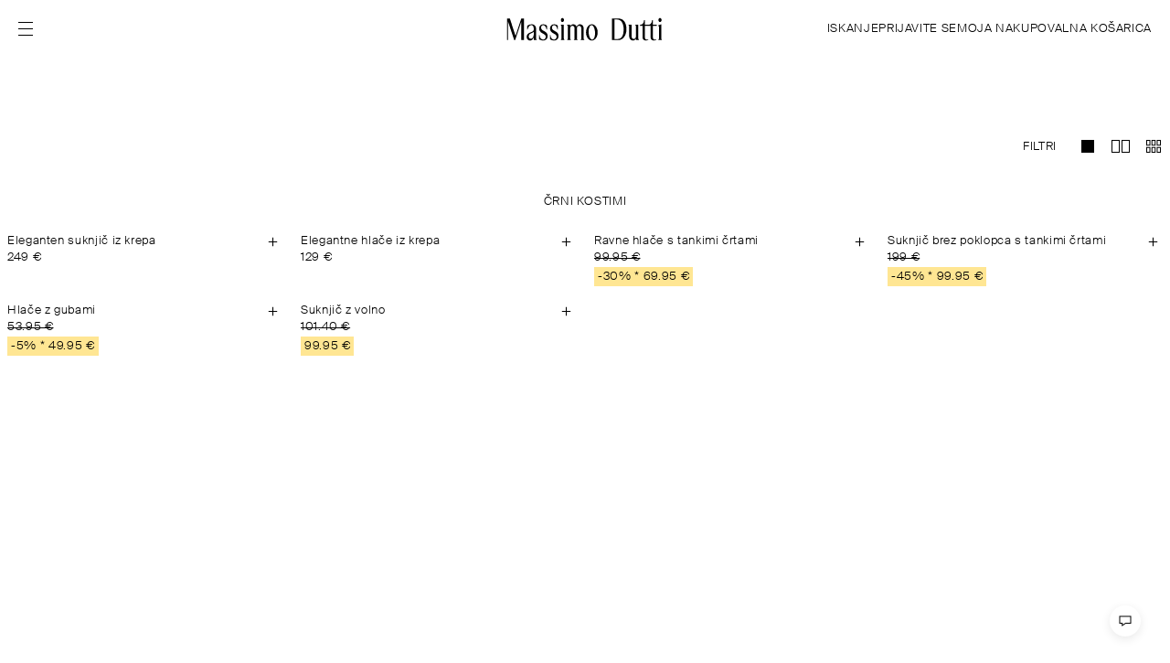

--- FILE ---
content_type: text/html;charset=UTF-8
request_url: https://www.massimodutti.com/si/zenska/kostimi/crni-n3324
body_size: 19371
content:
<!DOCTYPE html><html id="" lang="sl-SI" class="Slovenski" data-beasties-container=""><head>
        <link rel="preconnect" href="https://static.massimodutti.net/3/static2/">
        <link rel="preconnect" href="https://static.massimodutti.net/3/static2/" crossorigin="">
        <link rel="preconnect" href="https://cdn.cookielaw.org">
        <link rel="preconnect" href="https://cdn.cookielaw.org" crossorigin=""><title>ČRNI KOSTIMI - Massimo Dutti - SI</title><link rel="image_src" href="https://static.massimodutti.net/3/static2/itxwebstandard/logo/logo.png"><meta name="description" content="ČRNI KOSTIMI"><meta content="https://static.massimodutti.net/3/static2/itxwebstandard/logo/logo.png" property="twitter:image"><meta content="ČRNI KOSTIMI" property="twitter:description"><meta content="ČRNI KOSTIMI - Massimo Dutti - SI" property="twitter:title"><meta content="@Massimodutti" property="twitter:site"><meta content="summary" property="twitter:card"><meta content="ČRNI KOSTIMI" property="og:description"><meta content="https://www.massimodutti.com/si/zenska/kostimi/crni-n3324" property="og:url"><meta content="https://static.massimodutti.net/3/static2/itxwebstandard/logo/logo.png" property="og:image"><meta content="website" property="og:type"><meta content="ČRNI KOSTIMI - Massimo Dutti - SI" property="og:title">

        <meta http-equiv="Content-Type" content="text/html; charset=UTF-8">
        <base href="/">
        <meta name="viewport" content="width=device-width, initial-scale=1.0">

        <link rel="canonical" href="https://www.massimodutti.com/si/zenska/kostimi/crni-n3324">

        

        

        
        

        <!-- BEGIN SPOT=MD3_ESpot_OneTrust (CMS) -->
<meta name="facebook-domain-verification" content="8zvii0ko7a2gxdb7way1ivpg8s13q3">


<!-- Google Tag Manager -->

<!-- End Google Tag Manager -->

<meta name="google-site-verification" content="xPG71rvOXoSf6gSm7UzvtlDXovFMIxkRuIODXxIQWf8">

<link rel="preconnect" href="https://static.massimodutti.net/" crossorigin="">
<link rel="dns-prefetch" href="https://static.massimodutti.net/">
<!-- END SPOT=MD3_ESpot_OneTrust -->

        <link rel="stylesheet" type="text/css" media="all" href="/frontend/client/styles.css?ts=1765910142490">

        

        <meta name="theme-color" content="#ffffff">
        <meta name="msapplication-navbutton-color" content="#ffffff">

        <link rel="shortcut icon" href="https://static.massimodutti.net/3/static2/itxwebstandard/images/favicon.ico?ts=1765910142490" type="image/x-icon">
        <link rel="apple-touch-icon" href="https://static.massimodutti.net/3/static2/itxwebstandard/images/apple-touch-icon.png?ts=1765910142490">
        <link rel="apple-touch-icon" sizes="57x57" href="https://static.massimodutti.net/3/static2/itxwebstandard/images/apple-touch-icon-57x57.png?ts=1765910142490">
        <link rel="apple-touch-icon" sizes="72x72" href="https://static.massimodutti.net/3/static2/itxwebstandard/images/apple-touch-icon-72x72.png?ts=1765910142490">
        <link rel="apple-touch-icon" sizes="76x76" href="https://static.massimodutti.net/3/static2/itxwebstandard/images/apple-touch-icon-76x76.png?ts=1765910142490">
        <link rel="apple-touch-icon" sizes="114x114" href="https://static.massimodutti.net/3/static2/itxwebstandard/images/apple-touch-icon-114x114.png?ts=1765910142490">
        <link rel="apple-touch-icon" sizes="120x120" href="https://static.massimodutti.net/3/static2/itxwebstandard/images/apple-touch-icon-120x120.png?ts=1765910142490">
        <link rel="apple-touch-icon" sizes="144x144" href="https://static.massimodutti.net/3/static2/itxwebstandard/images/apple-touch-icon-144x144.png?ts=1765910142490">
        <link rel="apple-touch-icon" sizes="152x152" href="https://static.massimodutti.net/3/static2/itxwebstandard/images/apple-touch-icon-152x152.png?ts=1765910142490">
        <link rel="apple-touch-icon" sizes="180x180" href="https://static.massimodutti.net/3/static2/itxwebstandard/images/apple-touch-icon-180x180.png?ts=1765910142490">

        <link rel="manifest" href="https://static.massimodutti.net/3/static2/itxwebstandard/css/manifest-35009496.json">

        <link rel="alternate" hreflang="x-default" href="https://www.massimodutti.com"><link rel="alternate" hreflang="sq-AL" href="https://www.massimodutti.com/al/grua/kostume/te-zinj-n3324"><link rel="alternate" hreflang="de-AT" href="https://www.massimodutti.com/at/damen/anzuege/schwarz-n3324"><link rel="alternate" hreflang="en-BH" href="https://www.massimodutti.com/bh/women/suits/black-n3324"><link rel="alternate" hreflang="nl-BE" href="https://www.massimodutti.com/be/dames/pakken/zwart-n3324"><link rel="alternate" hreflang="de-BE" href="https://www.massimodutti.com/be/de/damen/anzuege/schwarz-n3324"><link rel="alternate" hreflang="fr-BE" href="https://www.massimodutti.com/be/fr/femme/costumes/noirs-n3324"><link rel="alternate" hreflang="hr-BA" href="https://www.massimodutti.com/ba/zene/odijela/crna-n3324"><link rel="alternate" hreflang="pt-BR" href="https://www.massimodutti.com/br/women/suits/black-n3324"><link rel="alternate" hreflang="bg-BG" href="https://www.massimodutti.com/bg/damsko/kostyumi/cherni-n3324"><link rel="alternate" hreflang="en-CA" href="https://www.massimodutti.com/ca/women/suits/black-n3324"><link rel="alternate" hreflang="fr-CA" href="https://www.massimodutti.com/ca/fr/femme/costumes/noirs-n3324"><link rel="alternate" hreflang="zh-CN" href="https://www.massimodutti.com/cn/women/suits/black-n3324"><link rel="alternate" hreflang="en-HK" href="https://www.massimodutti.com/hk/women/suits/black-n3324"><link rel="alternate" hreflang="en-MO" href="https://www.massimodutti.com/mo/women/suits/black-n3324"><link rel="alternate" hreflang="zh-TW" href="https://www.massimodutti.com/tw/women/suits/black-n3324"><link rel="alternate" hreflang="es-CO" href="https://www.massimodutti.com/co/mujer/trajes/negros-n3324"><link rel="alternate" hreflang="hr-HR" href="https://www.massimodutti.com/hr/zene/odijela/crna-n3324"><link rel="alternate" hreflang="en-CY" href="https://www.massimodutti.com/cy/women/suits/black-n3324"><link rel="alternate" hreflang="cs-CZ" href="https://www.massimodutti.com/cz/zena/kostymy/cerne-n3324"><link rel="alternate" hreflang="da-DK" href="https://www.massimodutti.com/dk/dame/jakkesaet/sorte-n3324"><link rel="alternate" hreflang="de-DE" href="https://www.massimodutti.com/de/damen/anzuege/schwarz-n3324"><link rel="alternate" hreflang="ar-EG" href="https://www.massimodutti.com/eg/nisaa/badlat/sawdaa-n3324"><link rel="alternate" hreflang="en-EG" href="https://www.massimodutti.com/eg/en/women/suits/black-n3324"><link rel="alternate" hreflang="es-ES" href="https://www.massimodutti.com/es/mujer/trajes/negros-n3324"><link rel="alternate" hreflang="ca-ES" href="https://www.massimodutti.com/es/ca/dona/vestits/negres-n3324"><link rel="alternate" hreflang="gl-ES" href="https://www.massimodutti.com/es/gl/muller/traxes/negros-n3324"><link rel="alternate" hreflang="eu-ES" href="https://www.massimodutti.com/es/eu/emakumea/trajeak/beltzak-n3324"><link rel="alternate" hreflang="en-ES" href="https://www.massimodutti.com/es/en/women/suits/black-n3324"><link rel="alternate" hreflang="et-EE" href="https://www.massimodutti.com/ee/naised/kostuumid/mustad-n3324"><link rel="alternate" hreflang="en-FI" href="https://www.massimodutti.com/fi/women/suits/black-n3324"><link rel="alternate" hreflang="fr-FR" href="https://www.massimodutti.com/fr/femme/costumes/noirs-n3324"><link rel="alternate" hreflang="ka-GE" href="https://www.massimodutti.com/ge/women/suits/black-n3324"><link rel="alternate" hreflang="es-GT" href="https://www.massimodutti.com/gt/mujer/trajes/negros-n3324"><link rel="alternate" hreflang="en-HU" href="https://www.massimodutti.com/hu/women/suits/black-n3324"><link rel="alternate" hreflang="en-IN" href="https://www.massimodutti.com/in/women/suits/black-n3324"><link rel="alternate" hreflang="id-ID" href="https://www.massimodutti.com/id/wanita/setelan-jas/hitam-n3324"><link rel="alternate" hreflang="he-IL" href="https://www.massimodutti.com/il/gynaikeia/koustoumia/mavra-n3324"><link rel="alternate" hreflang="it-IT" href="https://www.massimodutti.com/it/donna/completi/neri-n3324"><link rel="alternate" hreflang="ar-JO" href="https://www.massimodutti.com/jo/nisaa/badlat/sawdaa-n3324"><link rel="alternate" hreflang="en-XK" href="https://www.massimodutti.com/xk/women/suits/black-n3324"><link rel="alternate" hreflang="ar-KW" href="https://www.massimodutti.com/kw/nisaa/badlat/sawdaa-n3324"><link rel="alternate" hreflang="lv-LV" href="https://www.massimodutti.com/lv/sievietem/kostimi/melni-n3324"><link rel="alternate" hreflang="en-LB" href="https://www.massimodutti.com/lb/women/suits/black-n3324"><link rel="alternate" hreflang="lt-LT" href="https://www.massimodutti.com/lt/moterims/kostiumai/juodi-n3324"><link rel="alternate" hreflang="fr-LU" href="https://www.massimodutti.com/lu/femme/costumes/noirs-n3324"><link rel="alternate" hreflang="mk-MK" href="https://www.massimodutti.com/mk/women/suits/black-n3324"><link rel="alternate" hreflang="en-MY" href="https://www.massimodutti.com/my/women/suits/black-n3324"><link rel="alternate" hreflang="en-MT" href="https://www.massimodutti.com/mt/women/suits/black-n3324"><link rel="alternate" hreflang="fr-MA" href="https://www.massimodutti.com/ma/femme/costumes/noirs-n3324"><link rel="alternate" hreflang="es-MX" href="https://www.massimodutti.com/mx/mujer/trajes/negros-n3324"><link rel="alternate" hreflang="fr-MC" href="https://www.massimodutti.com/mc/femme/costumes/noirs-n3324"><link rel="alternate" hreflang="nl-NL" href="https://www.massimodutti.com/nl/dames/pakken/zwart-n3324"><link rel="alternate" hreflang="no-NO" href="https://www.massimodutti.com/no/dame/dresser/svart-n3324"><link rel="alternate" hreflang="en-PH" href="https://www.massimodutti.com/ph/women/suits/black-n3324"><link rel="alternate" hreflang="pl-PL" href="https://www.massimodutti.com/pl/kobieta/garnitury/czarne-n3324"><link rel="alternate" hreflang="pt-PT" href="https://www.massimodutti.com/pt/mulher/fatos/pretas-n3324"><link rel="alternate" hreflang="ar-QA" href="https://www.massimodutti.com/qa/nisaa/badlat/sawdaa-n3324"><link rel="alternate" hreflang="en-QA" href="https://www.massimodutti.com/qa/en/women/suits/black-n3324"><link rel="alternate" hreflang="es-DO" href="https://www.massimodutti.com/do/mujer/trajes/negros-n3324"><link rel="alternate" hreflang="en-IE" href="https://www.massimodutti.com/ie/women/suits/black-n3324"><link rel="alternate" hreflang="ro-RO" href="https://www.massimodutti.com/ro/femei/costume/negre-n3324"><link rel="alternate" hreflang="ar-SA" href="https://www.massimodutti.com/sa/nisaa/badlat/sawdaa-n3324"><link rel="alternate" hreflang="sr-RS" href="https://www.massimodutti.com/rs/zene/odela/crna-n3324"><link rel="alternate" hreflang="en-SG" href="https://www.massimodutti.com/sg/women/suits/black-n3324"><link rel="alternate" hreflang="sk-SK" href="https://www.massimodutti.com/sk/damske/obleky/cierne-n3324"><link rel="alternate" hreflang="sl-SI" href="https://www.massimodutti.com/si/zenska/kostimi/crni-n3324"><link rel="alternate" hreflang="ko-KR" href="https://www.massimodutti.com/kr/women/suits/black-n3324"><link rel="alternate" hreflang="en-SE" href="https://www.massimodutti.com/se/women/suits/black-n3324"><link rel="alternate" hreflang="de-CH" href="https://www.massimodutti.com/ch/damen/anzuege/schwarz-n3324"><link rel="alternate" hreflang="it-CH" href="https://www.massimodutti.com/ch/it/donna/completi/neri-n3324"><link rel="alternate" hreflang="fr-CH" href="https://www.massimodutti.com/ch/fr/femme/costumes/noirs-n3324"><link rel="alternate" hreflang="th-TH" href="https://www.massimodutti.com/th/women/suits/black-n3324"><link rel="alternate" hreflang="fr-TN" href="https://www.massimodutti.com/tn/femme/costumes/noirs-n3324"><link rel="alternate" hreflang="tr-TR" href="https://www.massimodutti.com/tr/kadin/takim-elbiseler/siyah-n3324"><link rel="alternate" hreflang="uk-UA" href="https://www.massimodutti.com/ua/women/suits/black-n3324"><link rel="alternate" hreflang="en-AE" href="https://www.massimodutti.com/ae/women/suits/black-n3324"><link rel="alternate" hreflang="en-GB" href="https://www.massimodutti.com/gb/women/suits/black-n3324"><link rel="alternate" hreflang="en-US" href="https://www.massimodutti.com/us/women/suits/black-n3324"><link rel="alternate" hreflang="es-US" href="https://www.massimodutti.com/us/es/mujer/trajes/negros-n3324"><link rel="alternate" hreflang="vi-VN" href="https://www.massimodutti.com/vn/women/suits/black-n3324"><link rel="alternate" hreflang="fr-DZ" href="https://www.massimodutti.com/dz/femme/costumes/noirs-n3324"><link rel="alternate" hreflang="es-PE" href="https://www.massimodutti.com/pe/mujer/trajes/negros-n3324"><link rel="alternate" hreflang="uz-UZ" href="https://www.massimodutti.com/uz/women/suits/black-n3324">

        <!-- BEGIN SPOT=MD3_ESpot_HeadBegin (CMS) -->
<!-- OAUTH 2.0 -->

<!-- END SPOT=MD3_ESpot_HeadBegin -->

        

        <!-- BEGIN SPOT=MD3_ESpot_Daum_Zipcode (CMS) -->

<!-- END SPOT=MD3_ESpot_Daum_Zipcode -->

        <!-- BEGIN SPOT=MD3_ESpot_Tag_Optimizely (CMS) -->

<!-- END SPOT=MD3_ESpot_Tag_Optimizely -->

        

        <!-- BEGIN SPOT=MD3_ESpot_HeadEnd (CMS) -->



<!-- END SPOT=MD3_ESpot_HeadEnd -->



        
    <style type="text/css"></style><style>.md-spinner[_ngcontent-mdfrontw-c3626319127]{background-color:#ffffffe6;position:fixed;z-index:9000;inset:0}.md-spinner[_ngcontent-mdfrontw-c3626319127]   img[_ngcontent-mdfrontw-c3626319127]{height:24px;width:24px;margin-inline:auto}</style><style>.debug-tooltip[_ngcontent-mdfrontw-c2494395146]{position:absolute;top:50%;left:0;z-index:9999;background:#00000080;border:1px solid #ccc;color:#fff;box-shadow:0 0 10px #0000001a;transform:translateY(-50%);pointer-events:none}.debug-tooltip[_ngcontent-mdfrontw-c2494395146]   .close-btn[_ngcontent-mdfrontw-c2494395146]{padding-top:16px;display:flex;justify-content:flex-end;padding-inline:8px;cursor:pointer;pointer-events:all}.debug-tooltip[_ngcontent-mdfrontw-c2494395146]   .debug-data[_ngcontent-mdfrontw-c2494395146]{padding:10px}.debug-tooltip.hide[_ngcontent-mdfrontw-c2494395146]{display:none}</style><style>
                /* parent */
                #layout-full-width-1{ }
                /* structure */
                @media screen and (min-width: 1280px) {#layout-full-width-1{}}
                @media screen and (min-width: 992px) and (max-width: 1279px) {#layout-full-width-1{}}
                @media screen and (min-width: 768px) and (max-width: 991px) {#layout-full-width-1{}}
                @media screen and (max-width: 767px) {#layout-full-width-1{}}
            </style><style>
                /* parent */
                #layout-full-width-1{ }#slice-flex-72f0a6cd{align-content: stretch;align-items: flex-start;flex-direction: row;flex-wrap: nowrap;justify-content: center; border-radius: 0px;border-style: none;border-width: 0px;margin-block-end: 0pt;margin-inline-start: 0pt;margin-inline-end: 0pt;margin-block-start: 0pt;padding-block-end: 0pt;padding-inline-start: 0pt;padding-inline-end: 0pt;padding-block-start: 0pt;}#slice-flex-e0ac36b2{align-content: stretch;align-items: flex-start;flex-direction: column;flex-wrap: nowrap;justify-content: flex-start; border-radius: 0px;border-style: none;border-width: 0px;margin-block-end: 0pt;margin-inline-start: 0pt;margin-inline-end: 0pt;margin-block-start: 0pt;}
                /* structure */
                @media screen and (min-width: 1280px) {#layout-full-width-1{}
                #slot-72f0a6cd{
                    display: flex;
                    flex-grow: 0;
                    flex-shrink: 1;
                    flex-basis: auto;
                    width: 100%;
                    
                    
                    max-height: none;
                    min-width: auto;
                    max-width: none;
                    overflow: visible;
                }
            }@media screen and (min-width: 1280px) {#slice-flex-72f0a6cd{}
                #slot-e0ac36b2{
                    display: flex;
                    flex-grow: 0;
                    flex-shrink: 1;
                    flex-basis: auto;
                    width: 100%;
                    height: auto;
                    
                    max-height: none;
                    min-width: auto;
                    max-width: none;
                    overflow: visible;
                }
            }@media screen and (min-width: 1280px) {#slice-flex-e0ac36b2{}
                #slot-139eb51a{
                    display: flex;
                    flex-grow: 0;
                    flex-shrink: 1;
                    flex-basis: auto;
                    width: 100%;
                    height: auto;
                    
                    max-height: none;
                    min-width: auto;
                    max-width: none;
                    overflow: visible;
                }
            }@media screen and (min-width: 1280px) {}
                @media screen and (min-width: 992px) and (max-width: 1279px) {#layout-full-width-1{}
                #slot-72f0a6cd{
                    display: flex;
                    flex-grow: 0;
                    flex-shrink: 1;
                    flex-basis: auto;
                    width: 100%;
                    
                    
                    max-height: none;
                    min-width: auto;
                    max-width: none;
                    overflow: visible;
                }
            }@media screen and (min-width: 992px) and (max-width: 1279px) {#slice-flex-72f0a6cd{}
                #slot-e0ac36b2{
                    display: flex;
                    flex-grow: 0;
                    flex-shrink: 1;
                    flex-basis: auto;
                    width: 100%;
                    height: auto;
                    
                    max-height: none;
                    min-width: auto;
                    max-width: none;
                    overflow: visible;
                }
            }@media screen and (min-width: 992px) and (max-width: 1279px) {#slice-flex-e0ac36b2{}
                #slot-139eb51a{
                    display: flex;
                    flex-grow: 0;
                    flex-shrink: 1;
                    flex-basis: auto;
                    width: 100%;
                    height: auto;
                    
                    max-height: none;
                    min-width: auto;
                    max-width: none;
                    overflow: visible;
                }
            }@media screen and (min-width: 992px) and (max-width: 1279px) {}
                @media screen and (min-width: 768px) and (max-width: 991px) {#layout-full-width-1{}
                #slot-72f0a6cd{
                    display: flex;
                    flex-grow: 0;
                    flex-shrink: 1;
                    flex-basis: auto;
                    width: 100%;
                    
                    
                    max-height: none;
                    min-width: auto;
                    max-width: none;
                    overflow: visible;
                }
            }@media screen and (min-width: 768px) and (max-width: 991px) {#slice-flex-72f0a6cd{}
                #slot-e0ac36b2{
                    display: flex;
                    flex-grow: 0;
                    flex-shrink: 1;
                    flex-basis: auto;
                    width: 100%;
                    height: auto;
                    
                    max-height: none;
                    min-width: auto;
                    max-width: none;
                    overflow: visible;
                }
            }@media screen and (min-width: 768px) and (max-width: 991px) {#slice-flex-e0ac36b2{}
                #slot-139eb51a{
                    display: flex;
                    flex-grow: 0;
                    flex-shrink: 1;
                    flex-basis: auto;
                    width: 100%;
                    height: auto;
                    
                    max-height: none;
                    min-width: auto;
                    max-width: none;
                    overflow: visible;
                }
            }@media screen and (min-width: 768px) and (max-width: 991px) {}
                @media screen and (max-width: 767px) {#layout-full-width-1{}
                #slot-72f0a6cd{
                    display: flex;
                    flex-grow: 0;
                    flex-shrink: 1;
                    flex-basis: auto;
                    width: 100%;
                    
                    
                    max-height: none;
                    min-width: auto;
                    max-width: none;
                    overflow: visible;
                }
            }@media screen and (max-width: 767px) {#slice-flex-72f0a6cd{}
                #slot-e0ac36b2{
                    display: flex;
                    flex-grow: 0;
                    flex-shrink: 1;
                    flex-basis: auto;
                    width: 100%;
                    height: auto;
                    
                    max-height: none;
                    min-width: auto;
                    max-width: none;
                    overflow: visible;
                }
            }@media screen and (max-width: 767px) {#slice-flex-e0ac36b2{}
                #slot-139eb51a{
                    display: flex;
                    flex-grow: 0;
                    flex-shrink: 1;
                    flex-basis: auto;
                    width: 100%;
                    height: auto;
                    
                    max-height: none;
                    min-width: auto;
                    max-width: none;
                    overflow: visible;
                }
            }@media screen and (max-width: 767px) {}
            </style><style>[_nghost-mdfrontw-c89339536]{display:flex;flex:0 1 auto;width:100%;height:auto}.blend-mode[_nghost-mdfrontw-c89339536]{color:#000;mix-blend-mode:unset;background-blend-mode:unset}.text-blend-mode[_nghost-mdfrontw-c89339536]{mix-blend-mode:difference;background-blend-mode:difference}</style><style>[_nghost-mdfrontw-c4200380787]{display:flex;flex:1;position:relative;max-width:100%;flex-direction:row;flex-wrap:wrap;min-width:0}.bg-light[_nghost-mdfrontw-c4200380787]{background-color:#f5f5f5}.section-position-fixed[_nghost-mdfrontw-c4200380787]{position:fixed;height:100%}.section-position-top[_nghost-mdfrontw-c4200380787]{left:0;right:0;top:0}.section-position-bottom[_nghost-mdfrontw-c4200380787]{bottom:0;left:0;right:0}.section-position-left[_nghost-mdfrontw-c4200380787]{bottom:0;left:0;top:0}.section-position-right[_nghost-mdfrontw-c4200380787]{bottom:0;right:0;top:0}.defer-load[_ngcontent-mdfrontw-c4200380787]{width:100%;height:100%;position:absolute;pointer-events:none;visibility:hidden}.overflowH[_ngcontent-mdfrontw-c4200380787]{overflow:hidden}.gradient-end[_ngcontent-mdfrontw-c4200380787]:after{content:"";width:120px;height:100%;position:absolute;right:0;top:0;background:linear-gradient(90deg,#29292900,#000);z-index:1;pointer-events:none}[dir=rtl].gradient-end[_ngcontent-mdfrontw-c4200380787]:after{background:linear-gradient(90deg,#000,#29292900);left:0;right:auto}.is-sticky[_ngcontent-mdfrontw-c4200380787]{position:sticky;top:var(--offset-body);z-index:10}</style><meta rel="x-prerender-render-id" content="93abec51-fe7c-4257-9d50-7af7c8e5433c" />
			<meta rel="x-prerender-render-at" content="2025-12-29T07:41:12.464Z" /><meta rel="x-prerender-request-id" content="b5fcdee3-96f0-4bd3-938c-8ca6a89803cc" />
      		<meta rel="x-prerender-request-at" content="2025-12-30T17:25:20.814Z" /></head>

    <body class="is-ltr is-reduced" dir="ltr" style="--top-notification-height: 0px;"><!--nghm-->

        <!-- BEGIN SPOT=MD3_ESpot_BodyBegin (CMS) -->

<!-- END SPOT=MD3_ESpot_BodyBegin -->

        <app-root ng-version="20.1.1" ng-server-context="ssr"><router-outlet></router-outlet><common-layout ng-version="20.1.1"><router-outlet></router-outlet><default-layout ng-version="20.1.1"><app-top-notification><div offsetbodyobserver="" class="w-100"><cms-render-lazy><!----><cms-render _nghost-mdfrontw-c2494395146="" data-slug="mspot-web-notification-category" data-segmentid="885193" data-versionid="111468" data-status="1766994076070"><layout-full-width _ngcontent-mdfrontw-c2494395146=""><div><!----></div><!----></layout-full-width><!----><!----><!----><!----><!----><!----></cms-render><!----></cms-render-lazy><!----></div><!----></app-top-notification><header-layout><div class="md-header"><div class="md-layout-header w-100 header-topbar"><div class="md-layout-header-main pr-body pl-body"><div class="is-flex align-items-center header-start"><div class="header-button-hamburger"><button id="header-menu-ham" type="button" elementobserverdirective="" class="btn-link btn-link-menu cursor-pointer topbar-link header-menu-icon" aria-label="Open menu" data-reference="0.31755360670859156"><md-icon name="menu-ham"><div class="icon-container"><svg width="16" height="16" viewBox="0 0 16 16" fill="none" xmlns="http://www.w3.org/2000/svg">
<path d="M16 1H0V0H16V1Z" fill="black"></path>
<path d="M16 1H0V0H16V1Z" fill="black"></path>
<path d="M16 1H0V0H16V1Z" fill="black"></path>
<path d="M16 1H0V0H16V1Z" fill="black"></path>
<path d="M16 1H0V0H16V1Z" fill="black"></path>
<path d="M16 1H0V0H16V1Z" fill="black"></path>
<path d="M16 1H0V0H16V1Z" fill="black"></path>
<path d="M16 1H0V0H16V1Z" fill="black"></path>
<path d="M16 15H0V14H16V15Z" fill="black"></path>
<path d="M16 15H0V14H16V15Z" fill="black"></path>
<path d="M16 15H0V14H16V15Z" fill="black"></path>
<path d="M16 15H0V14H16V15Z" fill="black"></path>
<path d="M16 15H0V14H16V15Z" fill="black"></path>
<path d="M16 15H0V14H16V15Z" fill="black"></path>
<path d="M16 15H0V14H16V15Z" fill="black"></path>
<path d="M16 15H0V14H16V15Z" fill="black"></path>
<path d="M16 8H0V7H16V8Z" fill="black"></path>
<path d="M16 8H0V7H16V8Z" fill="black"></path>
<path d="M16 8H0V7H16V8Z" fill="black"></path>
<path d="M16 8H0V7H16V8Z" fill="black"></path>
<path d="M16 8H0V7H16V8Z" fill="black"></path>
<path d="M16 8H0V7H16V8Z" fill="black"></path>
<path d="M16 8H0V7H16V8Z" fill="black"></path>
<path d="M16 8H0V7H16V8Z" fill="black"></path>
</svg></div></md-icon></button></div><div class="md:visible"><header-button-search><div class="header-button-search"><button type="button" class="btn btn-link text-m md-btn-icon md:visible topbar-link header-menu-icon" aria-label="ISKANJE" tabindex="0"><md-icon name="search"><div class="icon-container"><svg width="16" height="16" viewBox="0 0 16 16" fill="none" xmlns="http://www.w3.org/2000/svg">
    <path fill-rule="evenodd" clip-rule="evenodd" d="M7 2C4.27614 2 2 4.27614 2 7C2 9.72386 4.27614 12 7 12C9.72386 12 12 9.72386 12 7C12 4.27614 9.72386 2 7 2ZM1 7C1 3.72386 3.72386 1 7 1C10.2761 1 13 3.72386 13 7C13 8.46087 12.4584 9.81192 11.5677 10.8606L14.8536 14.1464L14.1464 14.8536L10.8606 11.5677C9.81192 12.4584 8.46087 13 7 13C3.72386 13 1 10.2761 1 7Z" fill="black"></path>
</svg></div></md-icon></button><button type="button" class="md:hidden btn btn-link text-m topbar-link" aria-label="ISKANJE" tabindex="0"> ISKANJE </button></div><!----></header-button-search></div><div class="md-header-logo hidden"><header-logo><a class="cursor-pointer topbar-link p-relative md-header-logo-link focus" href="/si/" aria-label="Pojdite na začetno stran" tabindex="0"><md-icon><div class="icon-container"><svg width="258" height="38" viewBox="0 0 258 38" fill="none" xmlns="http://www.w3.org/2000/svg">
<path d="M17.6815 29.4892L8.45729 1.7701H4V36.3204H5.6278V6.66813L15.4866 36.3204H17.1113L26.9026 6.91698V36.3204H31.1361V1.7701H26.9026L17.6815 29.4892Z" fill="black"></path>
<path d="M93.3773 7.44574C94.7813 7.44574 95.9186 6.00425 95.9186 4.22287C95.9186 2.44453 94.7813 1 93.3773 1C91.9733 1 90.836 2.44453 90.836 4.22287C90.836 6.00122 91.9733 7.44574 93.3773 7.44574Z" fill="black"></path>
<path d="M183.704 1.7701H173.131V36.3204H183.704C191.166 36.3204 196.619 28.5849 196.619 19.0468C196.619 8.69533 191.957 1.7701 183.704 1.7701ZM181.929 34.6756H177.365V3.41795H181.509C188.612 3.41795 192.036 10.0792 192.036 19.0468C192.036 27.7655 189.789 34.6756 181.929 34.6756Z" fill="black"></path>
<path d="M252.896 33.6071V10.9681L247.823 12.7464V13.3503C247.823 13.3503 249.083 13.5294 249.083 15.4595V33.6041C249.083 35.5341 247.979 35.7132 247.979 35.7132V36.3171H254V35.7132C254 35.7162 252.896 35.5341 252.896 33.6071Z" fill="black"></path>
<path d="M62.6746 21.3625C59.0573 19.4992 58.9193 17.5661 58.9193 16.0669C58.9193 14.5678 59.9463 12.5679 62.0247 12.4708C64.8143 12.3403 66.6108 14.5921 67.7849 19.4658H68.398V13.3964C68.398 13.3964 66.2092 11.0081 62.4478 11.0081C58.6863 11.0081 55.7373 13.6938 55.7373 17.7846C55.7373 20.9164 57.2977 23.7326 61.7795 25.8782C65.7217 27.7628 66.3594 29.1193 66.3594 31.0129C66.3594 32.9066 65.0719 35.3587 62.6164 35.5165C59.7807 35.6985 56.6171 33.3011 56.3381 28.2089H55.725V35.0795C56.0745 35.2828 59.091 36.9883 62.319 36.9883C65.7524 36.9883 69.7805 34.7426 69.4954 29.007C69.2931 24.8889 66.295 23.2258 62.6746 21.3625Z" fill="black"></path>
<path d="M50.8722 33.5955V19.1047C50.8722 12.9564 47.0096 11.0081 43.5425 11.0081C39.6216 11.0081 36.5254 13.4419 36.5254 13.4419L36.5224 19.4871H37.1386C38.7725 13.6908 41.2249 12.3767 43.5302 12.4678C46.6203 12.5922 47.0617 16.4524 47.0617 19.0349C47.0617 20.0637 46.5344 21.578 45.6607 22.1394C44.5694 22.8404 43.1439 23.5566 41.3138 24.2152C36.1361 26.0785 35.618 29.2892 35.5813 31.2588C35.5383 33.4771 37.0405 36.9853 41.1054 36.9853C45.5841 36.9853 47.0586 31.9719 47.0586 31.9719V36.3055H51.9757V35.7016C51.9727 35.7046 50.8722 35.5225 50.8722 33.5955ZM47.0586 27.2135C47.0586 27.2135 46.9575 31.4924 44.5847 33.3102C42.0005 35.2889 38.9779 33.4498 38.9779 30.9249C38.9779 25.3228 44.3119 25.6688 47.0586 23.0559V27.2135Z" fill="black"></path>
<path d="M80.2161 21.3625C76.5988 19.4992 76.4608 17.5661 76.4608 16.0669C76.4608 14.5678 77.4878 12.5679 79.5662 12.4708C82.3559 12.3403 84.1523 14.5921 85.3264 19.4658H85.9395V13.3964C85.9395 13.3964 83.7507 11.0081 79.9893 11.0081C76.2248 11.0081 73.2788 13.6938 73.2788 17.7846C73.2788 20.9164 74.8392 23.7326 79.321 25.8782C83.2633 27.7628 83.9009 29.1193 83.9009 31.0129C83.9009 32.9066 82.6134 35.3587 80.1579 35.5165C77.3222 35.6985 74.1586 33.3011 73.8797 28.2089H73.2665V35.0795C73.616 35.2828 76.6325 36.9883 79.8605 36.9883C83.2939 36.9883 87.322 34.7426 87.0369 29.007C86.8346 24.8889 83.8365 23.2258 80.2161 21.3625Z" fill="black"></path>
<path d="M140.779 10.9905C135.577 10.9905 131.359 16.8111 131.359 23.9912C131.359 31.1714 135.577 36.9889 140.779 36.9889C145.982 36.9889 150.2 31.1683 150.2 23.9912C150.2 16.8111 145.985 10.9905 140.779 10.9905ZM141.426 35.5049C138.582 35.6718 135.988 30.6524 135.632 24.2916C135.277 17.9309 137.294 12.6414 140.139 12.4745C142.984 12.3075 145.577 17.327 145.933 23.6877C146.285 30.0485 144.271 35.338 141.426 35.5049Z" fill="black"></path>
<path d="M127.615 33.5925L127.606 17.1807C127.498 13.7545 124.92 11.0081 121.747 11.0081C119.28 11.0081 117.174 12.6681 116.306 15.0139C115.438 12.6681 113.329 11.0081 110.865 11.0081C108.737 11.0081 106.879 12.2462 105.849 14.0944V11.6909H100.776V12.2948C100.776 12.2948 102.036 12.4769 102.036 14.4039V33.5894C102.036 35.5195 100.932 35.6985 100.932 35.6985V36.3025H106.953V35.6985C106.953 35.6985 105.849 35.5165 105.849 33.5894V17.4235C105.849 15.2354 107.431 13.4632 109.384 13.4632C111.337 13.4632 112.919 15.2354 112.919 17.4235V33.5925C112.919 35.5225 111.815 35.7016 111.815 35.7016V36.3055H117.836V35.7016C117.836 35.7016 116.732 35.5195 116.732 33.5925V17.4235C116.732 15.2354 118.314 13.4632 120.267 13.4632C122.219 13.4632 123.801 15.2354 123.801 17.4235V33.5925C123.801 35.5225 122.698 35.7016 122.698 35.7016V36.3055H128.718V35.7016C128.718 35.7016 127.615 35.5195 127.615 33.5925Z" fill="black"></path>
<path d="M215.776 33.5982V11.6966H210.703V12.3005C210.703 12.3005 211.963 12.4826 211.963 14.4096V30.5786C211.963 32.7667 210.381 34.5389 208.428 34.5389C206.476 34.5389 204.894 32.7667 204.894 30.5786V11.6966H199.82V12.3005C199.82 12.3005 201.08 12.4826 201.08 14.4096V30.6029C201.08 34.1323 203.707 36.994 206.951 36.994C209.078 36.994 210.936 35.7559 211.966 33.9077V36.3112H216.883V35.7073C216.88 35.7073 215.776 35.5252 215.776 33.5982Z" fill="black"></path>
<path d="M95.558 33.5982V11.6966H90.4845V12.3005C90.4845 12.3005 91.7445 12.4826 91.7445 14.4096V33.5951C91.7445 35.5252 90.6409 35.7043 90.6409 35.7043V36.3082H96.6616V35.7043C96.6616 35.7073 95.558 35.5252 95.558 33.5982Z" fill="black"></path>
<path d="M250.724 7.44574C252.128 7.44574 253.265 6.00425 253.265 4.22287C253.265 2.44453 252.128 1 250.724 1C249.32 1 248.182 2.44453 248.182 4.22287C248.182 6.00122 249.32 7.44574 250.724 7.44574Z" fill="black"></path>
<path d="M237.971 4.50422C237.324 11.7026 232.925 11.7026 232.279 11.7026C231.632 11.7026 226.423 11.7026 226.423 11.7026V4.50422H225.007C224.36 11.7026 219.961 11.7026 219.314 11.7026C218.665 11.7026 218.6 11.7026 218.6 11.7026V13.3474H222.61V32.1232C222.61 34.639 224.406 37 227.968 37C229.553 37 230.853 36.5387 232.018 35.7163L231.665 35.1367C231.009 35.4037 229.897 35.5312 229.216 35.5312C227.07 35.5312 226.423 33.6072 226.423 32.0473V13.3474H235.574V32.1232C235.574 34.639 237.37 37 240.933 37C242.517 37 243.817 36.5387 244.982 35.7163L244.633 35.1367C243.977 35.4037 242.864 35.5312 242.183 35.5312C240.037 35.5312 239.391 33.6072 239.391 32.0473V13.3474H245.675V11.7026H239.391V4.50422H237.971Z" fill="black"></path>
</svg></div></md-icon></a></header-logo></div></div><div class="align-items-center content-center h-100 header-center"><div class="md-mini-logo"><header-logo><a class="cursor-pointer topbar-link p-relative md-header-logo-link focus" href="/si/" aria-label="Pojdite na začetno stran" tabindex="0"><md-icon><div class="icon-container"><svg width="258" height="38" viewBox="0 0 258 38" fill="none" xmlns="http://www.w3.org/2000/svg">
<path d="M17.6815 29.4892L8.45729 1.7701H4V36.3204H5.6278V6.66813L15.4866 36.3204H17.1113L26.9026 6.91698V36.3204H31.1361V1.7701H26.9026L17.6815 29.4892Z" fill="black"></path>
<path d="M93.3773 7.44574C94.7813 7.44574 95.9186 6.00425 95.9186 4.22287C95.9186 2.44453 94.7813 1 93.3773 1C91.9733 1 90.836 2.44453 90.836 4.22287C90.836 6.00122 91.9733 7.44574 93.3773 7.44574Z" fill="black"></path>
<path d="M183.704 1.7701H173.131V36.3204H183.704C191.166 36.3204 196.619 28.5849 196.619 19.0468C196.619 8.69533 191.957 1.7701 183.704 1.7701ZM181.929 34.6756H177.365V3.41795H181.509C188.612 3.41795 192.036 10.0792 192.036 19.0468C192.036 27.7655 189.789 34.6756 181.929 34.6756Z" fill="black"></path>
<path d="M252.896 33.6071V10.9681L247.823 12.7464V13.3503C247.823 13.3503 249.083 13.5294 249.083 15.4595V33.6041C249.083 35.5341 247.979 35.7132 247.979 35.7132V36.3171H254V35.7132C254 35.7162 252.896 35.5341 252.896 33.6071Z" fill="black"></path>
<path d="M62.6746 21.3625C59.0573 19.4992 58.9193 17.5661 58.9193 16.0669C58.9193 14.5678 59.9463 12.5679 62.0247 12.4708C64.8143 12.3403 66.6108 14.5921 67.7849 19.4658H68.398V13.3964C68.398 13.3964 66.2092 11.0081 62.4478 11.0081C58.6863 11.0081 55.7373 13.6938 55.7373 17.7846C55.7373 20.9164 57.2977 23.7326 61.7795 25.8782C65.7217 27.7628 66.3594 29.1193 66.3594 31.0129C66.3594 32.9066 65.0719 35.3587 62.6164 35.5165C59.7807 35.6985 56.6171 33.3011 56.3381 28.2089H55.725V35.0795C56.0745 35.2828 59.091 36.9883 62.319 36.9883C65.7524 36.9883 69.7805 34.7426 69.4954 29.007C69.2931 24.8889 66.295 23.2258 62.6746 21.3625Z" fill="black"></path>
<path d="M50.8722 33.5955V19.1047C50.8722 12.9564 47.0096 11.0081 43.5425 11.0081C39.6216 11.0081 36.5254 13.4419 36.5254 13.4419L36.5224 19.4871H37.1386C38.7725 13.6908 41.2249 12.3767 43.5302 12.4678C46.6203 12.5922 47.0617 16.4524 47.0617 19.0349C47.0617 20.0637 46.5344 21.578 45.6607 22.1394C44.5694 22.8404 43.1439 23.5566 41.3138 24.2152C36.1361 26.0785 35.618 29.2892 35.5813 31.2588C35.5383 33.4771 37.0405 36.9853 41.1054 36.9853C45.5841 36.9853 47.0586 31.9719 47.0586 31.9719V36.3055H51.9757V35.7016C51.9727 35.7046 50.8722 35.5225 50.8722 33.5955ZM47.0586 27.2135C47.0586 27.2135 46.9575 31.4924 44.5847 33.3102C42.0005 35.2889 38.9779 33.4498 38.9779 30.9249C38.9779 25.3228 44.3119 25.6688 47.0586 23.0559V27.2135Z" fill="black"></path>
<path d="M80.2161 21.3625C76.5988 19.4992 76.4608 17.5661 76.4608 16.0669C76.4608 14.5678 77.4878 12.5679 79.5662 12.4708C82.3559 12.3403 84.1523 14.5921 85.3264 19.4658H85.9395V13.3964C85.9395 13.3964 83.7507 11.0081 79.9893 11.0081C76.2248 11.0081 73.2788 13.6938 73.2788 17.7846C73.2788 20.9164 74.8392 23.7326 79.321 25.8782C83.2633 27.7628 83.9009 29.1193 83.9009 31.0129C83.9009 32.9066 82.6134 35.3587 80.1579 35.5165C77.3222 35.6985 74.1586 33.3011 73.8797 28.2089H73.2665V35.0795C73.616 35.2828 76.6325 36.9883 79.8605 36.9883C83.2939 36.9883 87.322 34.7426 87.0369 29.007C86.8346 24.8889 83.8365 23.2258 80.2161 21.3625Z" fill="black"></path>
<path d="M140.779 10.9905C135.577 10.9905 131.359 16.8111 131.359 23.9912C131.359 31.1714 135.577 36.9889 140.779 36.9889C145.982 36.9889 150.2 31.1683 150.2 23.9912C150.2 16.8111 145.985 10.9905 140.779 10.9905ZM141.426 35.5049C138.582 35.6718 135.988 30.6524 135.632 24.2916C135.277 17.9309 137.294 12.6414 140.139 12.4745C142.984 12.3075 145.577 17.327 145.933 23.6877C146.285 30.0485 144.271 35.338 141.426 35.5049Z" fill="black"></path>
<path d="M127.615 33.5925L127.606 17.1807C127.498 13.7545 124.92 11.0081 121.747 11.0081C119.28 11.0081 117.174 12.6681 116.306 15.0139C115.438 12.6681 113.329 11.0081 110.865 11.0081C108.737 11.0081 106.879 12.2462 105.849 14.0944V11.6909H100.776V12.2948C100.776 12.2948 102.036 12.4769 102.036 14.4039V33.5894C102.036 35.5195 100.932 35.6985 100.932 35.6985V36.3025H106.953V35.6985C106.953 35.6985 105.849 35.5165 105.849 33.5894V17.4235C105.849 15.2354 107.431 13.4632 109.384 13.4632C111.337 13.4632 112.919 15.2354 112.919 17.4235V33.5925C112.919 35.5225 111.815 35.7016 111.815 35.7016V36.3055H117.836V35.7016C117.836 35.7016 116.732 35.5195 116.732 33.5925V17.4235C116.732 15.2354 118.314 13.4632 120.267 13.4632C122.219 13.4632 123.801 15.2354 123.801 17.4235V33.5925C123.801 35.5225 122.698 35.7016 122.698 35.7016V36.3055H128.718V35.7016C128.718 35.7016 127.615 35.5195 127.615 33.5925Z" fill="black"></path>
<path d="M215.776 33.5982V11.6966H210.703V12.3005C210.703 12.3005 211.963 12.4826 211.963 14.4096V30.5786C211.963 32.7667 210.381 34.5389 208.428 34.5389C206.476 34.5389 204.894 32.7667 204.894 30.5786V11.6966H199.82V12.3005C199.82 12.3005 201.08 12.4826 201.08 14.4096V30.6029C201.08 34.1323 203.707 36.994 206.951 36.994C209.078 36.994 210.936 35.7559 211.966 33.9077V36.3112H216.883V35.7073C216.88 35.7073 215.776 35.5252 215.776 33.5982Z" fill="black"></path>
<path d="M95.558 33.5982V11.6966H90.4845V12.3005C90.4845 12.3005 91.7445 12.4826 91.7445 14.4096V33.5951C91.7445 35.5252 90.6409 35.7043 90.6409 35.7043V36.3082H96.6616V35.7043C96.6616 35.7073 95.558 35.5252 95.558 33.5982Z" fill="black"></path>
<path d="M250.724 7.44574C252.128 7.44574 253.265 6.00425 253.265 4.22287C253.265 2.44453 252.128 1 250.724 1C249.32 1 248.182 2.44453 248.182 4.22287C248.182 6.00122 249.32 7.44574 250.724 7.44574Z" fill="black"></path>
<path d="M237.971 4.50422C237.324 11.7026 232.925 11.7026 232.279 11.7026C231.632 11.7026 226.423 11.7026 226.423 11.7026V4.50422H225.007C224.36 11.7026 219.961 11.7026 219.314 11.7026C218.665 11.7026 218.6 11.7026 218.6 11.7026V13.3474H222.61V32.1232C222.61 34.639 224.406 37 227.968 37C229.553 37 230.853 36.5387 232.018 35.7163L231.665 35.1367C231.009 35.4037 229.897 35.5312 229.216 35.5312C227.07 35.5312 226.423 33.6072 226.423 32.0473V13.3474H235.574V32.1232C235.574 34.639 237.37 37 240.933 37C242.517 37 243.817 36.5387 244.982 35.7163L244.633 35.1367C243.977 35.4037 242.864 35.5312 242.183 35.5312C240.037 35.5312 239.391 33.6072 239.391 32.0473V13.3474H245.675V11.7026H239.391V4.50422H237.971Z" fill="black"></path>
</svg></div></md-icon></a></header-logo></div></div><div class="is-flex align-middle content-end h-100 header-end"><div class="header-end_actions"><div class="md:hidden"><header-button-search><div class="header-button-search"><button type="button" class="btn btn-link text-m md-btn-icon md:visible topbar-link header-menu-icon" aria-label="ISKANJE" tabindex="0"><md-icon name="search"><div class="icon-container"><svg width="16" height="16" viewBox="0 0 16 16" fill="none" xmlns="http://www.w3.org/2000/svg">
    <path fill-rule="evenodd" clip-rule="evenodd" d="M7 2C4.27614 2 2 4.27614 2 7C2 9.72386 4.27614 12 7 12C9.72386 12 12 9.72386 12 7C12 4.27614 9.72386 2 7 2ZM1 7C1 3.72386 3.72386 1 7 1C10.2761 1 13 3.72386 13 7C13 8.46087 12.4584 9.81192 11.5677 10.8606L14.8536 14.1464L14.1464 14.8536L10.8606 11.5677C9.81192 12.4584 8.46087 13 7 13C3.72386 13 1 10.2761 1 7Z" fill="black"></path>
</svg></div></md-icon></button><button type="button" class="md:hidden btn btn-link text-m topbar-link" aria-label="ISKANJE" tabindex="0"> ISKANJE </button></div><!----></header-button-search></div><div><header-button-username><div class="header-button-username"><button type="button" class="btn btn-link text-m md-btn-icon md:visible topbar-link header-menu-icon" aria-label="PRIJAVITE SE" tabindex="0"><!----><!----><!----><md-icon name="user"><div class="icon-container"><svg width="16" height="16" viewBox="0 0 16 16" fill="none" xmlns="http://www.w3.org/2000/svg">
    <path fill-rule="evenodd" clip-rule="evenodd" d="M8 2C6.61929 2 5.5 3.11929 5.5 4.5C5.5 5.88071 6.61929 7 8 7C9.38071 7 10.5 5.88071 10.5 4.5C10.5 3.11929 9.38071 2 8 2ZM4.5 4.5C4.5 2.567 6.067 1 8 1C9.933 1 11.5 2.567 11.5 4.5C11.5 6.433 9.933 8 8 8C6.067 8 4.5 6.433 4.5 4.5ZM3.79289 9.5H12.2071L15 12.2929V15H14V12.7071L11.7929 10.5H4.20711L2 12.7071V15H1V12.2929L3.79289 9.5Z" fill="black"></path>
</svg></div></md-icon><!----><!----></button><button type="button" class="md:hidden btn btn-link text-m topbar-link" aria-label="PRIJAVITE SE" tabindex="0"><!----><!----><!----> PRIJAVITE SE <!----><!----></button></div></header-button-username></div><div><header-button-cart><div class="header-button-cart"><button type="button" class="btn btn-link text-m md-btn-icon md:visible topbar-link header-menu-icon" aria-label="MOJA NAKUPOVALNA KOŠARICA" tabindex="0"><div class="ml-8 mr-4"><md-icon name="cesta"><div class="icon-container"><svg width="16" height="16" viewBox="0 0 16 16" fill="none" xmlns="http://www.w3.org/2000/svg">
    <path fill-rule="evenodd" clip-rule="evenodd" d="M11 1H5V4H2V15H14V4H11V1ZM10 4V2H6V4H10ZM3 5V14H13V5H3Z" fill="black"></path>
</svg></div></md-icon></div><!----></button><button type="button" class="md:hidden btn btn-link text-m topbar-link" aria-label="MOJA NAKUPOVALNA KOŠARICA" tabindex="0"> MOJA NAKUPOVALNA KOŠARICA <!----></button></div></header-button-cart></div><!----></div></div></div><div class="md-layout-header-maxilogo"><div class="md-maxilogo pt-16 pb-16"><header-logo><a class="cursor-pointer topbar-link p-relative md-header-logo-link focus" href="/si/" aria-label="Pojdite na začetno stran" tabindex="0"><md-icon><div class="icon-container"><svg width="258" height="38" viewBox="0 0 258 38" fill="none" xmlns="http://www.w3.org/2000/svg">
<path d="M17.6815 29.4892L8.45729 1.7701H4V36.3204H5.6278V6.66813L15.4866 36.3204H17.1113L26.9026 6.91698V36.3204H31.1361V1.7701H26.9026L17.6815 29.4892Z" fill="black"></path>
<path d="M93.3773 7.44574C94.7813 7.44574 95.9186 6.00425 95.9186 4.22287C95.9186 2.44453 94.7813 1 93.3773 1C91.9733 1 90.836 2.44453 90.836 4.22287C90.836 6.00122 91.9733 7.44574 93.3773 7.44574Z" fill="black"></path>
<path d="M183.704 1.7701H173.131V36.3204H183.704C191.166 36.3204 196.619 28.5849 196.619 19.0468C196.619 8.69533 191.957 1.7701 183.704 1.7701ZM181.929 34.6756H177.365V3.41795H181.509C188.612 3.41795 192.036 10.0792 192.036 19.0468C192.036 27.7655 189.789 34.6756 181.929 34.6756Z" fill="black"></path>
<path d="M252.896 33.6071V10.9681L247.823 12.7464V13.3503C247.823 13.3503 249.083 13.5294 249.083 15.4595V33.6041C249.083 35.5341 247.979 35.7132 247.979 35.7132V36.3171H254V35.7132C254 35.7162 252.896 35.5341 252.896 33.6071Z" fill="black"></path>
<path d="M62.6746 21.3625C59.0573 19.4992 58.9193 17.5661 58.9193 16.0669C58.9193 14.5678 59.9463 12.5679 62.0247 12.4708C64.8143 12.3403 66.6108 14.5921 67.7849 19.4658H68.398V13.3964C68.398 13.3964 66.2092 11.0081 62.4478 11.0081C58.6863 11.0081 55.7373 13.6938 55.7373 17.7846C55.7373 20.9164 57.2977 23.7326 61.7795 25.8782C65.7217 27.7628 66.3594 29.1193 66.3594 31.0129C66.3594 32.9066 65.0719 35.3587 62.6164 35.5165C59.7807 35.6985 56.6171 33.3011 56.3381 28.2089H55.725V35.0795C56.0745 35.2828 59.091 36.9883 62.319 36.9883C65.7524 36.9883 69.7805 34.7426 69.4954 29.007C69.2931 24.8889 66.295 23.2258 62.6746 21.3625Z" fill="black"></path>
<path d="M50.8722 33.5955V19.1047C50.8722 12.9564 47.0096 11.0081 43.5425 11.0081C39.6216 11.0081 36.5254 13.4419 36.5254 13.4419L36.5224 19.4871H37.1386C38.7725 13.6908 41.2249 12.3767 43.5302 12.4678C46.6203 12.5922 47.0617 16.4524 47.0617 19.0349C47.0617 20.0637 46.5344 21.578 45.6607 22.1394C44.5694 22.8404 43.1439 23.5566 41.3138 24.2152C36.1361 26.0785 35.618 29.2892 35.5813 31.2588C35.5383 33.4771 37.0405 36.9853 41.1054 36.9853C45.5841 36.9853 47.0586 31.9719 47.0586 31.9719V36.3055H51.9757V35.7016C51.9727 35.7046 50.8722 35.5225 50.8722 33.5955ZM47.0586 27.2135C47.0586 27.2135 46.9575 31.4924 44.5847 33.3102C42.0005 35.2889 38.9779 33.4498 38.9779 30.9249C38.9779 25.3228 44.3119 25.6688 47.0586 23.0559V27.2135Z" fill="black"></path>
<path d="M80.2161 21.3625C76.5988 19.4992 76.4608 17.5661 76.4608 16.0669C76.4608 14.5678 77.4878 12.5679 79.5662 12.4708C82.3559 12.3403 84.1523 14.5921 85.3264 19.4658H85.9395V13.3964C85.9395 13.3964 83.7507 11.0081 79.9893 11.0081C76.2248 11.0081 73.2788 13.6938 73.2788 17.7846C73.2788 20.9164 74.8392 23.7326 79.321 25.8782C83.2633 27.7628 83.9009 29.1193 83.9009 31.0129C83.9009 32.9066 82.6134 35.3587 80.1579 35.5165C77.3222 35.6985 74.1586 33.3011 73.8797 28.2089H73.2665V35.0795C73.616 35.2828 76.6325 36.9883 79.8605 36.9883C83.2939 36.9883 87.322 34.7426 87.0369 29.007C86.8346 24.8889 83.8365 23.2258 80.2161 21.3625Z" fill="black"></path>
<path d="M140.779 10.9905C135.577 10.9905 131.359 16.8111 131.359 23.9912C131.359 31.1714 135.577 36.9889 140.779 36.9889C145.982 36.9889 150.2 31.1683 150.2 23.9912C150.2 16.8111 145.985 10.9905 140.779 10.9905ZM141.426 35.5049C138.582 35.6718 135.988 30.6524 135.632 24.2916C135.277 17.9309 137.294 12.6414 140.139 12.4745C142.984 12.3075 145.577 17.327 145.933 23.6877C146.285 30.0485 144.271 35.338 141.426 35.5049Z" fill="black"></path>
<path d="M127.615 33.5925L127.606 17.1807C127.498 13.7545 124.92 11.0081 121.747 11.0081C119.28 11.0081 117.174 12.6681 116.306 15.0139C115.438 12.6681 113.329 11.0081 110.865 11.0081C108.737 11.0081 106.879 12.2462 105.849 14.0944V11.6909H100.776V12.2948C100.776 12.2948 102.036 12.4769 102.036 14.4039V33.5894C102.036 35.5195 100.932 35.6985 100.932 35.6985V36.3025H106.953V35.6985C106.953 35.6985 105.849 35.5165 105.849 33.5894V17.4235C105.849 15.2354 107.431 13.4632 109.384 13.4632C111.337 13.4632 112.919 15.2354 112.919 17.4235V33.5925C112.919 35.5225 111.815 35.7016 111.815 35.7016V36.3055H117.836V35.7016C117.836 35.7016 116.732 35.5195 116.732 33.5925V17.4235C116.732 15.2354 118.314 13.4632 120.267 13.4632C122.219 13.4632 123.801 15.2354 123.801 17.4235V33.5925C123.801 35.5225 122.698 35.7016 122.698 35.7016V36.3055H128.718V35.7016C128.718 35.7016 127.615 35.5195 127.615 33.5925Z" fill="black"></path>
<path d="M215.776 33.5982V11.6966H210.703V12.3005C210.703 12.3005 211.963 12.4826 211.963 14.4096V30.5786C211.963 32.7667 210.381 34.5389 208.428 34.5389C206.476 34.5389 204.894 32.7667 204.894 30.5786V11.6966H199.82V12.3005C199.82 12.3005 201.08 12.4826 201.08 14.4096V30.6029C201.08 34.1323 203.707 36.994 206.951 36.994C209.078 36.994 210.936 35.7559 211.966 33.9077V36.3112H216.883V35.7073C216.88 35.7073 215.776 35.5252 215.776 33.5982Z" fill="black"></path>
<path d="M95.558 33.5982V11.6966H90.4845V12.3005C90.4845 12.3005 91.7445 12.4826 91.7445 14.4096V33.5951C91.7445 35.5252 90.6409 35.7043 90.6409 35.7043V36.3082H96.6616V35.7043C96.6616 35.7073 95.558 35.5252 95.558 33.5982Z" fill="black"></path>
<path d="M250.724 7.44574C252.128 7.44574 253.265 6.00425 253.265 4.22287C253.265 2.44453 252.128 1 250.724 1C249.32 1 248.182 2.44453 248.182 4.22287C248.182 6.00122 249.32 7.44574 250.724 7.44574Z" fill="black"></path>
<path d="M237.971 4.50422C237.324 11.7026 232.925 11.7026 232.279 11.7026C231.632 11.7026 226.423 11.7026 226.423 11.7026V4.50422H225.007C224.36 11.7026 219.961 11.7026 219.314 11.7026C218.665 11.7026 218.6 11.7026 218.6 11.7026V13.3474H222.61V32.1232C222.61 34.639 224.406 37 227.968 37C229.553 37 230.853 36.5387 232.018 35.7163L231.665 35.1367C231.009 35.4037 229.897 35.5312 229.216 35.5312C227.07 35.5312 226.423 33.6072 226.423 32.0473V13.3474H235.574V32.1232C235.574 34.639 237.37 37 240.933 37C242.517 37 243.817 36.5387 244.982 35.7163L244.633 35.1367C243.977 35.4037 242.864 35.5312 242.183 35.5312C240.037 35.5312 239.391 33.6072 239.391 32.0473V13.3474H245.675V11.7026H239.391V4.50422H237.971Z" fill="black"></path>
</svg></div></md-icon></a></header-logo></div></div></div></div><!----><menu-layout><div focustrapdirective=""><div class="header-button-close"><button type="button" id="headerMenuClose" class="btn-link btn-link-menu cursor-pointer topbar-link header-menu-icon" aria-label="Close menu"><md-icon name="close"><div class="icon-container"><svg width="16" height="16" viewBox="0 0 16 16" fill="none" xmlns="http://www.w3.org/2000/svg">
    <path fill-rule="evenodd" clip-rule="evenodd" d="M7.29293 8.00004L2.64648 3.35359L3.35359 2.64648L8.00004 7.29293L12.6465 2.64648L13.3536 3.35359L8.70714 8.00004L13.3536 12.6465L12.6465 13.3536L8.00004 8.70714L3.35359 13.3536L2.64648 12.6465L7.29293 8.00004Z" fill="black"></path>
</svg></div></md-icon></button></div><nav class="md-menu pl-body2 pr-body2 section-active-WOMEN"><div class="md-menu-header"><menu-sections><div class="md-menu-list row pt-8 pb-16 semantic"><ul id="sectionTabPanel" arrowkeynavigation="" class="list-clear list-inline col-xs-12 is-flex ov-scroll" aria-label="Izbirnik odsekov"><li class="tab-title-WOMEN w-nowrap"><a id="WOMEN" class="focus:inset" href="/si/"> ŽENSKA </a></li><!----><li class="tab-title-MEN w-nowrap"><a id="MEN" class="focus:inset" href="/si/moski-n1343"> MOŠKI </a></li><!----><li class="tab-title-WORLD w-nowrap"><button id="WORLD" class="btn btn-link semantic focus:inset"> MASSIMO DUTTI WORLD </button></li><!----></ul></div></menu-sections></div><menu-columns><div class="WOMEN md-menu-content semantic ttu"><div class="md-menu-inner row"><ul arrowkeynavigation="" class="list-clear md-menu-list"><!----><li><menu-category-panel class="SHOW_SUBCATEGORIES_USER_SESSION SUB_MARGIN_BOTTOM md-menu-group"><div class="md-menu-title is-active" style="--color: inherit; --bg-color: #FFE693;"><menu-category><div class="menu-category"><!----><button type="button" class="mn-list-item btn btn-link btn-noindex text-m focus:inset is-active" title="ZNIŽANJE ŽENSKA" id="1887002-WOMEN" aria-label="ZNIŽANJE ŽENSKA" style="--color: inherit;"><div class="category-name-wrapper"><span class="category-name">ZNIŽANJE</span><div class="is-flex"><div class="self-start"><!----></div><!----></div><!----></div></button><!----><!----></div><!----></menu-category></div><div arrowkeynavigation="" class="md-menu-col is-active"><div class="column-0 md-menu-column-inner" style="--color: inherit; --bg-color: #FFE693;"><ul class="list-clear md-menu-list"><!----><li><menu-category><div class="menu-category"><a class="mn-list-item focus:inset relative link-item" title="UP TO -50% ŽENSKA" href="/si/sale/w-up-to-n2330" id="2245520-WOMEN" style="--color: inherit; --bg-color: inherit;"><div class="category-name-wrapper"><span class="category-name">UP TO -50%</span><div class="is-flex"><div class="self-start"><!----></div><!----></div><!----></div></a><!----><!----><!----></div><!----></menu-category></li><!----><!----><li><menu-category><div class="menu-category"><!----><button type="button" class="mn-list-item btn btn-link btn-noindex text-m focus:inset link-item" title="PULOVERJI IN JOPE ŽENSKA" id="1736940-WOMEN" aria-label="PULOVERJI IN JOPE ŽENSKA" style="--color: inherit; --bg-color: inherit;"><div class="category-name-wrapper"><span class="category-name">PULOVERJI IN JOPE</span><div class="is-flex"><div class="self-start"><!----></div><!----></div><!----></div></button><!----><!----></div><!----></menu-category></li><!----><!----><li><menu-category><div class="menu-category"><!----><button type="button" class="mn-list-item btn btn-link btn-noindex text-m focus:inset link-item" title="JAKNE IN TRENČKOTI ŽENSKA" id="2247522-WOMEN" aria-label="JAKNE IN TRENČKOTI ŽENSKA" style="--color: inherit; --bg-color: inherit;"><div class="category-name-wrapper"><span class="category-name">JAKNE IN TRENČKOTI</span><div class="is-flex"><div class="self-start"><!----></div><!----></div><!----></div></button><!----><!----></div><!----></menu-category></li><!----><!----><li><menu-category><div class="menu-category"><!----><button type="button" class="mn-list-item btn btn-link btn-noindex text-m focus:inset link-item" title="PLAŠČI ŽENSKA" id="2089276-WOMEN" aria-label="PLAŠČI ŽENSKA" style="--color: inherit; --bg-color: inherit;"><div class="category-name-wrapper"><span class="category-name">PLAŠČI</span><div class="is-flex"><div class="self-start"><!----></div><!----></div><!----></div></button><!----><!----></div><!----></menu-category></li><!----><!----><li><menu-category><div class="menu-category"><!----><button type="button" class="mn-list-item btn btn-link btn-noindex text-m focus:inset link-item" title="HLAČE ŽENSKA" id="2187945-WOMEN" aria-label="HLAČE ŽENSKA" style="--color: inherit; --bg-color: inherit;"><div class="category-name-wrapper"><span class="category-name">HLAČE</span><div class="is-flex"><div class="self-start"><!----></div><!----></div><!----></div></button><!----><!----></div><!----></menu-category></li><!----><!----><li><menu-category><div class="menu-category"><!----><button type="button" class="mn-list-item btn btn-link btn-noindex text-m focus:inset link-item" title="SRAJCE IN BLUZE ŽENSKA" id="2211465-WOMEN" aria-label="SRAJCE IN BLUZE ŽENSKA" style="--color: inherit; --bg-color: inherit;"><div class="category-name-wrapper"><span class="category-name">SRAJCE IN BLUZE</span><div class="is-flex"><div class="self-start"><!----></div><!----></div><!----></div></button><!----><!----></div><!----></menu-category></li><!----><!----><li><menu-category><div class="menu-category"><!----><button type="button" class="mn-list-item btn btn-link btn-noindex text-m focus:inset link-item" title="MAJICE S KRATKIMI ROKAVI IN TOPI ŽENSKA" id="2130828-WOMEN" aria-label="MAJICE S KRATKIMI ROKAVI IN TOPI ŽENSKA" style="--color: inherit; --bg-color: inherit;"><div class="category-name-wrapper"><span class="category-name">MAJICE S KRATKIMI ROKAVI IN TOPI</span><div class="is-flex"><div class="self-start"><!----></div><!----></div><!----></div></button><!----><!----></div><!----></menu-category></li><!----><!----><li><menu-category><div class="menu-category"><!----><button type="button" class="mn-list-item btn btn-link btn-noindex text-m focus:inset link-item" title="KAVBOJKE ŽENSKA" id="1736771-WOMEN" aria-label="KAVBOJKE ŽENSKA" style="--color: inherit; --bg-color: inherit;"><div class="category-name-wrapper"><span class="category-name">KAVBOJKE</span><div class="is-flex"><div class="self-start"><!----></div><!----></div><!----></div></button><!----><!----></div><!----></menu-category></li><!----><!----><li><menu-category><div class="menu-category"><!----><button type="button" class="mn-list-item btn btn-link btn-noindex text-m focus:inset link-item" title="OBLEKE ŽENSKA" id="2187943-WOMEN" aria-label="OBLEKE ŽENSKA" style="--color: inherit; --bg-color: inherit;"><div class="category-name-wrapper"><span class="category-name">OBLEKE</span><div class="is-flex"><div class="self-start"><!----></div><!----></div><!----></div></button><!----><!----></div><!----></menu-category></li><!----><!----><li><menu-category><div class="menu-category"><!----><button type="button" class="mn-list-item btn btn-link btn-noindex text-m focus:inset link-item" title="KRILA ŽENSKA" id="1755507-WOMEN" aria-label="KRILA ŽENSKA" style="--color: inherit; --bg-color: inherit;"><div class="category-name-wrapper"><span class="category-name">KRILA</span><div class="is-flex"><div class="self-start"><!----></div><!----></div><!----></div></button><!----><!----></div><!----></menu-category></li><!----><!----><li><menu-category><div class="menu-category"><!----><button type="button" class="mn-list-item btn btn-link btn-noindex text-m focus:inset link-item" title="USNJE ŽENSKA" id="1736953-WOMEN" aria-label="USNJE ŽENSKA" style="--color: inherit; --bg-color: inherit;"><div class="category-name-wrapper"><span class="category-name">USNJE</span><div class="is-flex"><div class="self-start"><!----></div><!----></div><!----></div></button><!----><!----></div><!----></menu-category></li><!----><!----><li><menu-category><div class="menu-category"><!----><button type="button" class="mn-list-item btn btn-link btn-noindex text-m focus:inset link-item" title="SUKNJIČI IN BREZROKAVNIKI ŽENSKA" id="1745865-WOMEN" aria-label="SUKNJIČI IN BREZROKAVNIKI ŽENSKA" style="--color: inherit; --bg-color: inherit;"><div class="category-name-wrapper"><span class="category-name">SUKNJIČI IN BREZROKAVNIKI</span><div class="is-flex"><div class="self-start"><!----></div><!----></div><!----></div></button><!----><!----></div><!----></menu-category></li><!----><!----></ul></div><!----><div class="column-1 md-menu-column-inner" style="--color: inherit; --bg-color: #FFE693;"><ul class="list-clear md-menu-list"><!----><li><menu-category><div class="menu-category"><!----><button type="button" class="mn-list-item btn btn-link btn-noindex text-m focus:inset link-item" title="ČEVLJI ŽENSKA" id="1748006-WOMEN" aria-label="ČEVLJI ŽENSKA" style="--color: inherit; --bg-color: inherit;"><div class="category-name-wrapper"><span class="category-name">ČEVLJI</span><div class="is-flex"><div class="self-start"><!----></div><!----></div><!----></div></button><!----><!----></div><!----></menu-category></li><!----><!----><li><menu-category><div class="menu-category"><!----><button type="button" class="mn-list-item btn btn-link btn-noindex text-m focus:inset link-item" title="TORBICE IN DODATKI ŽENSKA" id="2088778-WOMEN" aria-label="TORBICE IN DODATKI ŽENSKA" style="--color: inherit; --bg-color: inherit;"><div class="category-name-wrapper"><span class="category-name">TORBICE IN DODATKI</span><div class="is-flex"><div class="self-start"><!----></div><!----></div><!----></div></button><!----><!----></div><!----></menu-category></li><!----><!----></ul></div><!----><!----><!----><!----><!----></div></menu-category-panel></li><!----><!----><li><menu-category-panel class="md-menu-group"><div class="md-menu-title" style="--color: inherit; --bg-color: inherit;"><menu-category><div class="menu-category"><!----><button type="button" class="mn-list-item btn btn-link btn-noindex text-m focus:inset" title="KOLEKCIJA ŽENSKA" id="2171374-WOMEN" aria-label="KOLEKCIJA ŽENSKA" style="--color: inherit;"><div class="category-name-wrapper"><span class="category-name">KOLEKCIJA</span><div class="is-flex"><div class="self-start"><!----></div><!----></div><!----></div></button><!----><!----></div><!----></menu-category></div><div arrowkeynavigation="" class="md-menu-col"><div class="column-0 md-menu-column-inner" style="--color: inherit; --bg-color: inherit;"><ul class="list-clear md-menu-list"><!----><li><menu-category><div class="menu-category"><a class="mn-list-item focus:inset relative link-item" title="NOVO ŽENSKA" href="/si/zenske/novo-n1474" id="2122822-WOMEN" style="--color: inherit; --bg-color: inherit;"><div class="category-name-wrapper"><span class="category-name">NOVO</span><div class="is-flex"><div class="self-start"><!----></div><!----></div><!----></div></a><!----><!----><!----></div><!----></menu-category></li><!----><!----><li><menu-category><div class="menu-category"><!----><button type="button" class="mn-list-item btn btn-link btn-noindex text-m focus:inset link-item" title="LOOKBOOK ŽENSKA" id="2198423-WOMEN" aria-label="LOOKBOOK ŽENSKA" style="--color: inherit; --bg-color: inherit;"><div class="category-name-wrapper"><span class="category-name">LOOKBOOK</span><div class="is-flex"><div class="self-start"><!----></div><!----></div><!----></div></button><!----><!----></div><!----></menu-category></li><!----><!----><li><menu-category><div class="menu-category"><a class="mn-list-item focus:inset relative link-item" title="DELITE PRAZNIČNE ŽELJE ŽENSKA" href="/si/landing/christmas-giftcard-video" id="2130136-WOMEN" style="--color: inherit; --bg-color: inherit;"><div class="category-name-wrapper"><span class="category-name">DELITE PRAZNIČNE ŽELJE</span><div class="is-flex"><div class="self-start"><menu-category-badge categorybadge=""><div class="is-flex"><div class="p-tag pl-8">NEW</div><!----><!----></div></menu-category-badge><!----></div><!----></div><!----></div></a><!----><!----><!----></div><!----></menu-category></li><!----><!----></ul></div><!----><div class="column-1 md-menu-column-inner" style="--color: inherit; --bg-color: inherit;"><ul class="list-clear md-menu-list"><!----><li><menu-category><div class="menu-category"><a class="mn-list-item focus:inset relative link-item" title="WARDROBE BY DUTTI ŽENSKA" href="/si/women/new-year-wardrobe-n4211" id="2244522-WOMEN" style="--color: inherit; --bg-color: inherit;"><div class="category-name-wrapper"><span class="category-name">WARDROBE BY DUTTI</span><div class="is-flex"><div class="self-start"><!----></div><!----></div><!----></div></a><!----><!----><!----></div><!----></menu-category></li><!----><!----><li><menu-category><div class="menu-category"><a class="mn-list-item focus:inset relative link-item" title="PULOVERJI IN JOPE ŽENSKA" href="/si/zenske/puloverji-n1464" id="911189-WOMEN" style="--color: inherit; --bg-color: inherit;"><div class="category-name-wrapper"><span class="category-name">PULOVERJI IN JOPE</span><div class="is-flex"><div class="self-start"><!----></div><!----></div><!----></div></a><!----><!----><!----></div><!----></menu-category></li><!----><!----><li><menu-category><div class="menu-category"><a class="mn-list-item focus:inset relative link-item" title="PLAŠČI ŽENSKA" href="/si/zenske/plasci-n1426" id="2163376-WOMEN" style="--color: inherit; --bg-color: inherit;"><div class="category-name-wrapper"><span class="category-name">PLAŠČI</span><div class="is-flex"><div class="self-start"><!----></div><!----></div><!----></div></a><!----><!----><!----></div><!----></menu-category></li><!----><!----><li><menu-category><div class="menu-category"><a class="mn-list-item focus:inset relative link-item" title="JAKNE IN TRENČKOTI ŽENSKA" href="/si/zenske/jakne-n1450" id="2088777-WOMEN" style="--color: inherit; --bg-color: inherit;"><div class="category-name-wrapper"><span class="category-name">JAKNE IN TRENČKOTI</span><div class="is-flex"><div class="self-start"><!----></div><!----></div><!----></div></a><!----><!----><!----></div><!----></menu-category></li><!----><!----><li><menu-category><div class="menu-category"><a class="mn-list-item focus:inset relative link-item" title="JAKNE S POLNILOM IN JAKNE, POLNJENE S PERJEM IN PUHOM ŽENSKA" href="/si/zenske/plasci/puhovke-n1896" id="2092272-WOMEN" style="--color: inherit; --bg-color: inherit;"><div class="category-name-wrapper"><span class="category-name">JAKNE S POLNILOM IN JAKNE, POLNJENE S PERJEM IN PUHOM</span><div class="is-flex"><div class="self-start"><!----></div><!----></div><!----></div></a><!----><!----><!----></div><!----></menu-category></li><!----><!----><li><menu-category><div class="menu-category"><a class="mn-list-item focus:inset relative link-item" title="USNJE ŽENSKA" href="/si/zenske/usnje-n1628" id="1961030-WOMEN" style="--color: inherit; --bg-color: inherit;"><div class="category-name-wrapper"><span class="category-name">USNJE</span><div class="is-flex"><div class="self-start"><!----></div><!----></div><!----></div></a><!----><!----><!----></div><!----></menu-category></li><!----><!----><li><menu-category><div class="menu-category"><a class="mn-list-item focus:inset relative link-item" title="HLAČE ŽENSKA" href="/si/zenske/hlace-n1476" id="2029027-WOMEN" style="--color: inherit; --bg-color: inherit;"><div class="category-name-wrapper"><span class="category-name">HLAČE</span><div class="is-flex"><div class="self-start"><!----></div><!----></div><!----></div></a><!----><!----><!----></div><!----></menu-category></li><!----><!----><li><menu-category><div class="menu-category"><a class="mn-list-item focus:inset relative link-item" title="KAVBOJKE ŽENSKA" href="/si/zenske/kavbojke-n1642" id="1830019-WOMEN" style="--color: inherit; --bg-color: inherit;"><div class="category-name-wrapper"><span class="category-name">KAVBOJKE</span><div class="is-flex"><div class="self-start"><!----></div><!----></div><!----></div></a><!----><!----><!----></div><!----></menu-category></li><!----><!----><li><menu-category><div class="menu-category"><a class="mn-list-item focus:inset relative link-item" title="SRAJCE IN BLUZE ŽENSKA" href="/si/zenske/srajce-n1439" id="1739723-WOMEN" style="--color: inherit; --bg-color: inherit;"><div class="category-name-wrapper"><span class="category-name">SRAJCE IN BLUZE</span><div class="is-flex"><div class="self-start"><!----></div><!----></div><!----></div></a><!----><!----><!----></div><!----></menu-category></li><!----><!----><li><menu-category><div class="menu-category"><a class="mn-list-item focus:inset relative link-item" title="KAŠMIR ŽENSKA" href="/si/women/cashmere-n2380" id="2265031-WOMEN" style="--color: inherit; --bg-color: inherit;"><div class="category-name-wrapper"><span class="category-name">KAŠMIR</span><div class="is-flex"><div class="self-start"><!----></div><!----></div><!----></div></a><!----><!----><!----></div><!----></menu-category></li><!----><!----><li><menu-category><div class="menu-category"><a class="mn-list-item focus:inset relative link-item" title="SUKNJIČI IN BREZROKAVNIKI ŽENSKA" href="/si/zenske/suknjici-n1428" id="1732532-WOMEN" style="--color: inherit; --bg-color: inherit;"><div class="category-name-wrapper"><span class="category-name">SUKNJIČI IN BREZROKAVNIKI</span><div class="is-flex"><div class="self-start"><!----></div><!----></div><!----></div></a><!----><!----><!----></div><!----></menu-category></li><!----><!----><li><menu-category><div class="menu-category"><a class="mn-list-item focus:inset relative link-item" title="OBLEKE ŽENSKA" href="/si/zenske/obleke-n1494" id="2172878-WOMEN" style="--color: inherit; --bg-color: inherit;"><div class="category-name-wrapper"><span class="category-name">OBLEKE</span><div class="is-flex"><div class="self-start"><!----></div><!----></div><!----></div></a><!----><!----><!----></div><!----></menu-category></li><!----><!----></ul></div><!----><div class="column-2 md-menu-column-inner" style="--color: inherit; --bg-color: inherit;"><ul class="list-clear md-menu-list"><!----><li><menu-category><div class="menu-category"><a class="mn-list-item focus:inset relative link-item" title="TOPI ŽENSKA" href="/si/zenske/topi-n1490" id="2028527-WOMEN" style="--color: inherit; --bg-color: inherit;"><div class="category-name-wrapper"><span class="category-name">TOPI</span><div class="is-flex"><div class="self-start"><!----></div><!----></div><!----></div></a><!----><!----><!----></div><!----></menu-category></li><!----><!----><li><menu-category><div class="menu-category"><a class="mn-list-item focus:inset relative link-item" title="MAJICE ŽENSKA" href="/si/zenske/t-shirts-n1444" id="2163898-WOMEN" style="--color: inherit; --bg-color: inherit;"><div class="category-name-wrapper"><span class="category-name">MAJICE</span><div class="is-flex"><div class="self-start"><!----></div><!----></div><!----></div></a><!----><!----><!----></div><!----></menu-category></li><!----><!----><li><menu-category><div class="menu-category"><a class="mn-list-item focus:inset relative link-item" title="KRILA ŽENSKA" href="/si/zenske/krila-n1457" id="1835010-WOMEN" style="--color: inherit; --bg-color: inherit;"><div class="category-name-wrapper"><span class="category-name">KRILA</span><div class="is-flex"><div class="self-start"><!----></div><!----></div><!----></div></a><!----><!----><!----></div><!----></menu-category></li><!----><!----><li><menu-category><div class="menu-category"><a class="mn-list-item focus:inset relative link-item" title="OBLEKE ŽENSKA" href="/si/zenske/poslovne-obleke-n1491" id="2029059-WOMEN" style="--color: inherit; --bg-color: inherit;"><div class="category-name-wrapper"><span class="category-name">OBLEKE</span><div class="is-flex"><div class="self-start"><!----></div><!----></div><!----></div></a><!----><!----><!----></div><!----></menu-category></li><!----><!----><li><menu-category><div class="menu-category"><a class="mn-list-item focus:inset relative link-item" title="ČEVLJI ŽENSKA" href="/si/zenske/cevlji-n1499" id="2165377-WOMEN" style="--color: inherit; --bg-color: inherit;"><div class="category-name-wrapper"><span class="category-name">ČEVLJI</span><div class="is-flex"><div class="self-start"><!----></div><!----></div><!----></div></a><!----><!----><!----></div><!----></menu-category></li><!----><!----><li><menu-category><div class="menu-category"><a class="mn-list-item focus:inset relative link-item" title="TORBICE ŽENSKA" href="/si/zenske/torbice-n1597" id="2027503-WOMEN" style="--color: inherit; --bg-color: inherit;"><div class="category-name-wrapper"><span class="category-name">TORBICE</span><div class="is-flex"><div class="self-start"><!----></div><!----></div><!----></div></a><!----><!----><!----></div><!----></menu-category></li><!----><!----><li><menu-category><div class="menu-category"><a class="mn-list-item focus:inset relative link-item" title="MODNI DODATKI ŽENSKA" href="/si/zenske/dodatki-n1427" id="1739574-WOMEN" style="--color: inherit; --bg-color: inherit;"><div class="category-name-wrapper"><span class="category-name">MODNI DODATKI</span><div class="is-flex"><div class="self-start"><!----></div><!----></div><!----></div></a><!----><!----><!----></div><!----></menu-category></li><!----><!----><li><menu-category><div class="menu-category"><!----><button type="button" class="mn-list-item btn btn-link btn-noindex text-m focus:inset link-item" title="PERFUMES ŽENSKA" id="2090776-WOMEN" aria-label="PERFUMES ŽENSKA" style="--color: inherit; --bg-color: inherit;"><div class="category-name-wrapper"><span class="category-name">PERFUMES</span><div class="is-flex"><div class="self-start"><!----></div><!----></div><!----></div></button><!----><!----></div><!----></menu-category></li><!----><!----><li><menu-category><div class="menu-category"><!----><button type="button" class="mn-list-item btn btn-link btn-noindex text-m focus:inset link-item" title="DARILNA KARTICA ŽENSKA" id="2125325-WOMEN" aria-label="DARILNA KARTICA ŽENSKA" style="--color: inherit; --bg-color: inherit;"><div class="category-name-wrapper"><span class="category-name">DARILNA KARTICA</span><div class="is-flex"><div class="self-start"><!----></div><!----></div><!----></div></button><!----><!----></div><!----></menu-category></li><!----><!----></ul></div><!----><!----><!----><!----></div></menu-category-panel></li><!----><!----></ul><!----><!----></div><div class="md-menu-media"><menu-media><product-media-skeleton elementobserverdirective="" title=" " data-reference="0.07438413926054066"><media-skeleton class="product-media anim-skeleton"><div class="sk-load_3-4"><div class="p-view"><div class="md-rat rat-3-4"><div class="rat-content"><div skeletonmedia=""><!----><!----><!----><!----><!----><div></div><!----><!----></div></div></div></div></div></media-skeleton><!----></product-media-skeleton><div class="md-menu-media-label"><div class="text-m pt-16 pb-16"> </div></div><!----></menu-media><!----></div></div><!----></menu-columns><!----><menu-columns><div class="MEN md-menu-content semantic ttu"><div class="md-menu-inner row"><ul arrowkeynavigation="" class="list-clear md-menu-list"><!----><li><menu-category-panel class="SHOW_SUBCATEGORIES_USER_SESSION SUB_MARGIN_BOTTOM md-menu-group"><div class="md-menu-title is-active" style="--color: inherit; --bg-color: #FFE693;"><menu-category><div class="menu-category"><!----><button type="button" class="mn-list-item btn btn-link btn-noindex text-m focus:inset is-active js-focus-excluded" title="ZNIŽANJE MOŠKI" id="1887004-MEN" aria-label="ZNIŽANJE MOŠKI" style="--color: inherit;"><div class="category-name-wrapper"><span class="category-name">ZNIŽANJE</span><div class="is-flex"><div class="self-start"><!----></div><!----></div><!----></div></button><!----><!----></div><!----></menu-category></div><div arrowkeynavigation="" class="md-menu-col is-active"><div class="column-0 md-menu-column-inner" style="--color: inherit; --bg-color: #FFE693;"><ul class="list-clear md-menu-list"><!----><li><menu-category><div class="menu-category"><!----><button type="button" class="mn-list-item btn btn-link btn-noindex text-m focus:inset js-focus-excluded link-item" title="UP TO -50% MOŠKI" id="2161875-MEN" aria-label="UP TO -50% MOŠKI" style="--color: inherit; --bg-color: inherit;"><div class="category-name-wrapper"><span class="category-name">UP TO -50%</span><div class="is-flex"><div class="self-start"><!----></div><!----></div><!----></div></button><!----><!----></div><!----></menu-category></li><!----><!----><li><menu-category><div class="menu-category"><!----><button type="button" class="mn-list-item btn btn-link btn-noindex text-m focus:inset js-focus-excluded link-item" title="PULOVERJI IN JOPE MOŠKI" id="2187944-MEN" aria-label="PULOVERJI IN JOPE MOŠKI" style="--color: inherit; --bg-color: inherit;"><div class="category-name-wrapper"><span class="category-name">PULOVERJI IN JOPE</span><div class="is-flex"><div class="self-start"><!----></div><!----></div><!----></div></button><!----><!----></div><!----></menu-category></li><!----><!----><li><menu-category><div class="menu-category"><!----><button type="button" class="mn-list-item btn btn-link btn-noindex text-m focus:inset js-focus-excluded link-item" title="JAKNE MOŠKI" id="1887063-MEN" aria-label="JAKNE MOŠKI" style="--color: inherit; --bg-color: inherit;"><div class="category-name-wrapper"><span class="category-name">JAKNE</span><div class="is-flex"><div class="self-start"><!----></div><!----></div><!----></div></button><!----><!----></div><!----></menu-category></li><!----><!----><li><menu-category><div class="menu-category"><!----><button type="button" class="mn-list-item btn btn-link btn-noindex text-m focus:inset js-focus-excluded link-item" title="HLAČE MOŠKI" id="2188440-MEN" aria-label="HLAČE MOŠKI" style="--color: inherit; --bg-color: inherit;"><div class="category-name-wrapper"><span class="category-name">HLAČE</span><div class="is-flex"><div class="self-start"><!----></div><!----></div><!----></div></button><!----><!----></div><!----></menu-category></li><!----><!----><li><menu-category><div class="menu-category"><!----><button type="button" class="mn-list-item btn btn-link btn-noindex text-m focus:inset js-focus-excluded link-item" title="USNJENE JAKNE MOŠKI" id="1887060-MEN" aria-label="USNJENE JAKNE MOŠKI" style="--color: inherit; --bg-color: inherit;"><div class="category-name-wrapper"><span class="category-name">USNJENE JAKNE</span><div class="is-flex"><div class="self-start"><!----></div><!----></div><!----></div></button><!----><!----></div><!----></menu-category></li><!----><!----><li><menu-category><div class="menu-category"><!----><button type="button" class="mn-list-item btn btn-link btn-noindex text-m focus:inset js-focus-excluded link-item" title="SRAJCE MOŠKI" id="2187942-MEN" aria-label="SRAJCE MOŠKI" style="--color: inherit; --bg-color: inherit;"><div class="category-name-wrapper"><span class="category-name">SRAJCE</span><div class="is-flex"><div class="self-start"><!----></div><!----></div><!----></div></button><!----><!----></div><!----></menu-category></li><!----><!----><li><menu-category><div class="menu-category"><!----><button type="button" class="mn-list-item btn btn-link btn-noindex text-m focus:inset js-focus-excluded link-item" title="POLO MAJICE MOŠKI" id="2188438-MEN" aria-label="POLO MAJICE MOŠKI" style="--color: inherit; --bg-color: inherit;"><div class="category-name-wrapper"><span class="category-name">POLO MAJICE</span><div class="is-flex"><div class="self-start"><!----></div><!----></div><!----></div></button><!----><!----></div><!----></menu-category></li><!----><!----><li><menu-category><div class="menu-category"><!----><button type="button" class="mn-list-item btn btn-link btn-noindex text-m focus:inset js-focus-excluded link-item" title="MAJICE MOŠKI" id="1748196-MEN" aria-label="MAJICE MOŠKI" style="--color: inherit; --bg-color: inherit;"><div class="category-name-wrapper"><span class="category-name">MAJICE</span><div class="is-flex"><div class="self-start"><!----></div><!----></div><!----></div></button><!----><!----></div><!----></menu-category></li><!----><!----><li><menu-category><div class="menu-category"><!----><button type="button" class="mn-list-item btn btn-link btn-noindex text-m focus:inset js-focus-excluded link-item" title="KAVBOJKE MOŠKI" id="1823621-MEN" aria-label="KAVBOJKE MOŠKI" style="--color: inherit; --bg-color: inherit;"><div class="category-name-wrapper"><span class="category-name">KAVBOJKE</span><div class="is-flex"><div class="self-start"><!----></div><!----></div><!----></div></button><!----><!----></div><!----></menu-category></li><!----><!----><li><menu-category><div class="menu-category"><!----><button type="button" class="mn-list-item btn btn-link btn-noindex text-m focus:inset js-focus-excluded link-item" title="VRHNJE SRAJCE IN SUKNJIČI MOŠKI" id="2188441-MEN" aria-label="VRHNJE SRAJCE IN SUKNJIČI MOŠKI" style="--color: inherit; --bg-color: inherit;"><div class="category-name-wrapper"><span class="category-name">VRHNJE SRAJCE IN SUKNJIČI</span><div class="is-flex"><div class="self-start"><!----></div><!----></div><!----></div></button><!----><!----></div><!----></menu-category></li><!----><!----><li><menu-category><div class="menu-category"><!----><button type="button" class="mn-list-item btn btn-link btn-noindex text-m focus:inset js-focus-excluded link-item" title="OBLEKE MOŠKI" id="1961009-MEN" aria-label="OBLEKE MOŠKI" style="--color: inherit; --bg-color: inherit;"><div class="category-name-wrapper"><span class="category-name">OBLEKE</span><div class="is-flex"><div class="self-start"><!----></div><!----></div><!----></div></button><!----><!----></div><!----></menu-category></li><!----><!----><li><menu-category><div class="menu-category"><!----><button type="button" class="mn-list-item btn btn-link btn-noindex text-m focus:inset js-focus-excluded link-item" title="MODNI DODATKI MOŠKI" id="2212981-MEN" aria-label="MODNI DODATKI MOŠKI" style="--color: inherit; --bg-color: inherit;"><div class="category-name-wrapper"><span class="category-name">MODNI DODATKI</span><div class="is-flex"><div class="self-start"><!----></div><!----></div><!----></div></button><!----><!----></div><!----></menu-category></li><!----><!----></ul></div><!----><div class="column-1 md-menu-column-inner" style="--color: inherit; --bg-color: #FFE693;"><ul class="list-clear md-menu-list"><!----><li><menu-category><div class="menu-category"><!----><button type="button" class="mn-list-item btn btn-link btn-noindex text-m focus:inset js-focus-excluded link-item" title="ČEVLJI IN MODNI DODATKI MOŠKI" id="1896011-MEN" aria-label="ČEVLJI IN MODNI DODATKI MOŠKI" style="--color: inherit; --bg-color: inherit;"><div class="category-name-wrapper"><span class="category-name">ČEVLJI IN MODNI DODATKI</span><div class="is-flex"><div class="self-start"><!----></div><!----></div><!----></div></button><!----><!----></div><!----></menu-category></li><!----><!----></ul></div><!----><!----><!----><!----><!----></div></menu-category-panel></li><!----><!----><li><menu-category-panel class="md-menu-group"><div class="md-menu-title" style="--color: inherit; --bg-color: inherit;"><menu-category><div class="menu-category"><!----><button type="button" class="mn-list-item btn btn-link btn-noindex text-m focus:inset js-focus-excluded" title="KOLEKCIJA MOŠKI" id="2217969-MEN" aria-label="KOLEKCIJA MOŠKI" style="--color: inherit;"><div class="category-name-wrapper"><span class="category-name">KOLEKCIJA</span><div class="is-flex"><div class="self-start"><!----></div><!----></div><!----></div></button><!----><!----></div><!----></menu-category></div><div arrowkeynavigation="" class="md-menu-col"><div class="column-0 md-menu-column-inner" style="--color: inherit; --bg-color: inherit;"><ul class="list-clear md-menu-list"><!----><li><menu-category><div class="menu-category"><a class="mn-list-item focus:inset relative js-focus-excluded link-item" title="NOVO MOŠKI" href="/si/moski/novo-n1396" id="2122823-MEN" style="--color: inherit; --bg-color: inherit;"><div class="category-name-wrapper"><span class="category-name">NOVO</span><div class="is-flex"><div class="self-start"><!----></div><!----></div><!----></div></a><!----><!----><!----></div><!----></menu-category></li><!----><!----><li><menu-category><div class="menu-category"><!----><button type="button" class="mn-list-item btn btn-link btn-noindex text-m focus:inset js-focus-excluded link-item" title="LOOKBOOK MOŠKI" id="2191923-MEN" aria-label="LOOKBOOK MOŠKI" style="--color: inherit; --bg-color: inherit;"><div class="category-name-wrapper"><span class="category-name">LOOKBOOK</span><div class="is-flex"><div class="self-start"><!----></div><!----></div><!----></div></button><!----><!----></div><!----></menu-category></li><!----><!----><li><menu-category><div class="menu-category"><a class="mn-list-item focus:inset relative js-focus-excluded link-item" title="DELITE PRAZNIČNE ŽELJE MOŠKI" href="/si/landing/christmas-giftcard-video" id="2130136-MEN" style="--color: inherit; --bg-color: inherit;"><div class="category-name-wrapper"><span class="category-name">DELITE PRAZNIČNE ŽELJE</span><div class="is-flex"><div class="self-start"><menu-category-badge categorybadge=""><div class="is-flex"><div class="p-tag pl-8">NEW</div><!----><!----></div></menu-category-badge><!----></div><!----></div><!----></div></a><!----><!----><!----></div><!----></menu-category></li><!----><!----></ul></div><!----><div class="column-1 md-menu-column-inner" style="--color: inherit; --bg-color: inherit;"><ul class="list-clear md-menu-list"><!----><li><menu-category><div class="menu-category"><a class="mn-list-item focus:inset relative js-focus-excluded link-item" title="WARDROBE BY DUTTI MOŠKI" href="/si/men/mid-season-wardrobe-n4870" id="2220479-MEN" style="--color: inherit; --bg-color: inherit;"><div class="category-name-wrapper"><span class="category-name">WARDROBE BY DUTTI</span><div class="is-flex"><div class="self-start"><!----></div><!----></div><!----></div></a><!----><!----><!----></div><!----></menu-category></li><!----><!----><li><menu-category><div class="menu-category"><a class="mn-list-item focus:inset relative js-focus-excluded link-item" title="PULOVERJI IN JOPE MOŠKI" href="/si/moski/puloverji-n1384" id="2163881-MEN" style="--color: inherit; --bg-color: inherit;"><div class="category-name-wrapper"><span class="category-name">PULOVERJI IN JOPE</span><div class="is-flex"><div class="self-start"><!----></div><!----></div><!----></div></a><!----><!----><!----></div><!----></menu-category></li><!----><!----><li><menu-category><div class="menu-category"><a class="mn-list-item focus:inset relative js-focus-excluded link-item" title="JAKNE IN TRENČKOTI MOŠKI" href="/si/moski/jakne-lahke-n1372" id="1791015-MEN" style="--color: inherit; --bg-color: inherit;"><div class="category-name-wrapper"><span class="category-name">JAKNE IN TRENČKOTI</span><div class="is-flex"><div class="self-start"><!----></div><!----></div><!----></div></a><!----><!----><!----></div><!----></menu-category></li><!----><!----><li><menu-category><div class="menu-category"><!----><button type="button" class="mn-list-item btn btn-link btn-noindex text-m focus:inset js-focus-excluded link-item" title="JAKNE S POLNILOM IN JAKNE, POLNJENE S PERJEM IN PUHOM MOŠKI" id="1192507-MEN" aria-label="JAKNE S POLNILOM IN JAKNE, POLNJENE S PERJEM IN PUHOM MOŠKI" style="--color: inherit; --bg-color: inherit;"><div class="category-name-wrapper"><span class="category-name">JAKNE S POLNILOM IN JAKNE, POLNJENE S PERJEM IN PUHOM</span><div class="is-flex"><div class="self-start"><!----></div><!----></div><!----></div></button><!----><!----></div><!----></menu-category></li><!----><!----><li><menu-category><div class="menu-category"><a class="mn-list-item focus:inset relative js-focus-excluded link-item" title="USNJENE JAKNE MOŠKI" href="/si/moski/jakne/usnjene-n1375" id="2014019-MEN" style="--color: inherit; --bg-color: inherit;"><div class="category-name-wrapper"><span class="category-name">USNJENE JAKNE</span><div class="is-flex"><div class="self-start"><!----></div><!----></div><!----></div></a><!----><!----><!----></div><!----></menu-category></li><!----><!----><li><menu-category><div class="menu-category"><a class="mn-list-item focus:inset relative js-focus-excluded link-item" title="PLAŠČI MOŠKI" href="/si/moski/plasci-n1344" id="1150001-MEN" style="--color: inherit; --bg-color: inherit;"><div class="category-name-wrapper"><span class="category-name">PLAŠČI</span><div class="is-flex"><div class="self-start"><!----></div><!----></div><!----></div></a><!----><!----><!----></div><!----></menu-category></li><!----><!----><li><menu-category><div class="menu-category"><a class="mn-list-item focus:inset relative js-focus-excluded link-item" title="HLAČE MOŠKI" href="/si/moski/hlace-n1399" id="2164384-MEN" style="--color: inherit; --bg-color: inherit;"><div class="category-name-wrapper"><span class="category-name">HLAČE</span><div class="is-flex"><div class="self-start"><!----></div><!----></div><!----></div></a><!----><!----><!----></div><!----></menu-category></li><!----><!----><li><menu-category><div class="menu-category"><a class="mn-list-item focus:inset relative js-focus-excluded link-item" title="KAVBOJKE MOŠKI" href="/si/moski/hlace/jeans-n1405" id="2163890-MEN" style="--color: inherit; --bg-color: inherit;"><div class="category-name-wrapper"><span class="category-name">KAVBOJKE</span><div class="is-flex"><div class="self-start"><!----></div><!----></div><!----></div></a><!----><!----><!----></div><!----></menu-category></li><!----><!----><li><menu-category><div class="menu-category"><a class="mn-list-item focus:inset relative js-focus-excluded link-item" title="SRAJCE MOŠKI" href="/si/moski/srajce-n1356" id="2164385-MEN" style="--color: inherit; --bg-color: inherit;"><div class="category-name-wrapper"><span class="category-name">SRAJCE</span><div class="is-flex"><div class="self-start"><!----></div><!----></div><!----></div></a><!----><!----><!----></div><!----></menu-category></li><!----><!----><li><menu-category><div class="menu-category"><a class="mn-list-item focus:inset relative js-focus-excluded link-item" title="MAJICE MOŠKI" href="/si/moski/t-shirts-n1369" id="2176380-MEN" style="--color: inherit; --bg-color: inherit;"><div class="category-name-wrapper"><span class="category-name">MAJICE</span><div class="is-flex"><div class="self-start"><!----></div><!----></div><!----></div></a><!----><!----><!----></div><!----></menu-category></li><!----><!----><li><menu-category><div class="menu-category"><a class="mn-list-item focus:inset relative js-focus-excluded link-item" title="POLO MAJICE MOŠKI" href="/si/moski/polo-majice-n1407" id="1964507-MEN" style="--color: inherit; --bg-color: inherit;"><div class="category-name-wrapper"><span class="category-name">POLO MAJICE</span><div class="is-flex"><div class="self-start"><!----></div><!----></div><!----></div></a><!----><!----><!----></div><!----></menu-category></li><!----><!----><li><menu-category><div class="menu-category"><a class="mn-list-item focus:inset relative js-focus-excluded link-item" title="SUKNJIČI MOŠKI" href="/si/moski/suknjici-n1348" id="2130125-MEN" style="--color: inherit; --bg-color: inherit;"><div class="category-name-wrapper"><span class="category-name">SUKNJIČI</span><div class="is-flex"><div class="self-start"><!----></div><!----></div><!----></div></a><!----><!----><!----></div><!----></menu-category></li><!----><!----></ul></div><!----><div class="column-2 md-menu-column-inner" style="--color: inherit; --bg-color: inherit;"><ul class="list-clear md-menu-list"><!----><li><menu-category><div class="menu-category"><a class="mn-list-item focus:inset relative js-focus-excluded link-item" title="OBLEKE MOŠKI" href="/si/moski/obleke-n1417" id="1903517-MEN" style="--color: inherit; --bg-color: inherit;"><div class="category-name-wrapper"><span class="category-name">OBLEKE</span><div class="is-flex"><div class="self-start"><!----></div><!----></div><!----></div></a><!----><!----><!----></div><!----></menu-category></li><!----><!----><li><menu-category><div class="menu-category"><a class="mn-list-item focus:inset relative js-focus-excluded link-item" title="VRHNJE SRAJCE MOŠKI" href="/si/moski/vrhnje-srajce-n1553" id="2130124-MEN" style="--color: inherit; --bg-color: inherit;"><div class="category-name-wrapper"><span class="category-name">VRHNJE SRAJCE</span><div class="is-flex"><div class="self-start"><!----></div><!----></div><!----></div></a><!----><!----><!----></div><!----></menu-category></li><!----><!----><li><menu-category><div class="menu-category"><!----><button type="button" class="mn-list-item btn btn-link btn-noindex text-m focus:inset js-focus-excluded link-item" title="TOTAL LOOK MOŠKI" id="2144327-MEN" aria-label="TOTAL LOOK MOŠKI" style="--color: inherit; --bg-color: inherit;"><div class="category-name-wrapper"><span class="category-name">TOTAL LOOK</span><div class="is-flex"><div class="self-start"><!----></div><!----></div><!----></div></button><!----><!----></div><!----></menu-category></li><!----><!----><li><menu-category><div class="menu-category"><a class="mn-list-item focus:inset relative js-focus-excluded link-item" title="KAŠMIR MOŠKI" href="/si/men/cashmere-n2373" id="2203470-MEN" style="--color: inherit; --bg-color: inherit;"><div class="category-name-wrapper"><span class="category-name">KAŠMIR</span><div class="is-flex"><div class="self-start"><!----></div><!----></div><!----></div></a><!----><!----><!----></div><!----></menu-category></li><!----><!----><li><menu-category><div class="menu-category"><a class="mn-list-item focus:inset relative js-focus-excluded link-item" title="ČEVLJI MOŠKI" href="/si/moski/cevlji-n1420" id="1792501-MEN" style="--color: inherit; --bg-color: inherit;"><div class="category-name-wrapper"><span class="category-name">ČEVLJI</span><div class="is-flex"><div class="self-start"><!----></div><!----></div><!----></div></a><!----><!----><!----></div><!----></menu-category></li><!----><!----><li><menu-category><div class="menu-category"><a class="mn-list-item focus:inset relative js-focus-excluded link-item" title="MODNI DODATKI MOŠKI" href="/si/moski/dodatki-n1347" id="2163900-MEN" style="--color: inherit; --bg-color: inherit;"><div class="category-name-wrapper"><span class="category-name">MODNI DODATKI</span><div class="is-flex"><div class="self-start"><!----></div><!----></div><!----></div></a><!----><!----><!----></div><!----></menu-category></li><!----><!----><li><menu-category><div class="menu-category"><a class="mn-list-item focus:inset relative js-focus-excluded link-item" title="PIŽAME IN SPODNJE PERILO MOŠKI" href="/si/moski/domaca-oblacila-n1531" id="2220469-MEN" style="--color: inherit; --bg-color: inherit;"><div class="category-name-wrapper"><span class="category-name">PIŽAME IN SPODNJE PERILO</span><div class="is-flex"><div class="self-start"><!----></div><!----></div><!----></div></a><!----><!----><!----></div><!----></menu-category></li><!----><!----><li><menu-category><div class="menu-category"><a class="mn-list-item focus:inset relative js-focus-excluded link-item" title="PERFUMES MOŠKI" href="/si/men/perfums-n2073" id="2014004-MEN" style="--color: inherit; --bg-color: inherit;"><div class="category-name-wrapper"><span class="category-name">PERFUMES</span><div class="is-flex"><div class="self-start"><!----></div><!----></div><!----></div></a><!----><!----><!----></div><!----></menu-category></li><!----><!----><li><menu-category><div class="menu-category"><!----><button type="button" class="mn-list-item btn btn-link btn-noindex text-m focus:inset js-focus-excluded link-item" title="DARILNA KARTICA MOŠKI" id="2125325-MEN" aria-label="DARILNA KARTICA MOŠKI" style="--color: inherit; --bg-color: inherit;"><div class="category-name-wrapper"><span class="category-name">DARILNA KARTICA</span><div class="is-flex"><div class="self-start"><!----></div><!----></div><!----></div></button><!----><!----></div><!----></menu-category></li><!----><!----></ul></div><!----><!----><!----><!----></div></menu-category-panel></li><!----><!----></ul><!----><!----></div><div class="md-menu-media"><!----></div></div><!----></menu-columns><!----><menu-columns><div class="WORLD md-menu-content semantic ttu"><div class="md-menu-inner row"><!----><div arrowkeynavigation="" class="md-menu-col is-active"><div class="column-0 md-menu-column-inner"><ul class="list-clear md-menu-list"><!----></ul></div><div class="column-1 md-menu-column-inner"><ul class="list-clear md-menu-list"><!----><li><menu-category elementobserverdirective="" data-reference="0.19496269520343357"><div class="menu-category"><a class="mn-list-item focus:inset relative js-focus-excluded link-item" title="RUNWAY MASSIMO DUTTI WORLD" href="/si/runway/runway-fw25-w" id="2200924-WORLD" style="--color: inherit; --bg-color: inherit;"><div class="category-name-wrapper"><span class="category-name">RUNWAY</span><div class="is-flex"><div class="self-start"><!----></div><!----></div><!----></div></a><!----><!----><!----></div><!----></menu-category></li><!----><!----><li><menu-category elementobserverdirective="" data-reference="0.2648965572945361"><div class="menu-category"><a class="mn-list-item focus:inset relative js-focus-excluded link-item" title="BAGS FEATURED BY MASSIMO DUTTI WORLD" href="/si/bags/womenbags" id="2202970-WORLD" style="--color: inherit; --bg-color: inherit;"><div class="category-name-wrapper"><span class="category-name">BAGS FEATURED BY</span><div class="is-flex"><div class="self-start"><!----></div><!----></div><!----></div></a><!----><!----><!----></div><!----></menu-category></li><!----><!----><li><menu-category elementobserverdirective="" data-reference="0.4632848522755848"><div class="menu-category"><!----><button type="button" class="mn-list-item btn btn-link btn-noindex text-m focus:inset js-focus-excluded link-item" title="ART IN PROGRESS MASSIMO DUTTI WORLD" id="2254021-WORLD" aria-label="ART IN PROGRESS MASSIMO DUTTI WORLD" style="--color: inherit; --bg-color: inherit;"><div class="category-name-wrapper"><span class="category-name">ART IN PROGRESS</span><div class="is-flex"><div class="self-start"><!----></div><!----></div><!----></div></button><!----><!----></div><!----></menu-category></li><!----><!----><li><menu-category elementobserverdirective="" data-reference="0.4802017582825251"><div class="menu-category"><!----><button type="button" class="mn-list-item btn btn-link btn-noindex text-m focus:inset js-focus-excluded link-item" title="JOIN LIFE MASSIMO DUTTI WORLD" id="2117828-WORLD" aria-label="JOIN LIFE MASSIMO DUTTI WORLD" style="--color: inherit; --bg-color: inherit;"><div class="category-name-wrapper"><span class="category-name">JOIN LIFE</span><div class="is-flex"><div class="self-start"><!----></div><!----></div><!----></div></button><!----><!----></div><!----></menu-category></li><!----><!----></ul></div><div class="column-2 md-menu-column-inner"><ul class="list-clear md-menu-list"><!----><li><menu-category elementobserverdirective="" data-reference="0.20804002564782387"><div class="menu-category"><!----><button type="button" class="mn-list-item btn btn-link btn-noindex text-m focus:inset js-focus-excluded link-item" title="STORIES MASSIMO DUTTI WORLD" id="2167549-WORLD" aria-label="STORIES MASSIMO DUTTI WORLD" style="--color: inherit; --bg-color: inherit;"><div class="category-name-wrapper"><span class="category-name">STORIES</span><div class="is-flex"><div class="self-start"><!----></div><!----></div><!----></div></button><!----><!----></div><!----></menu-category></li><!----><!----><li><menu-category elementobserverdirective="" data-reference="0.7522348832550005"><div class="menu-category"><!----><button type="button" class="mn-list-item btn btn-link btn-noindex text-m focus:inset js-focus-excluded link-item" title="PAPER MASSIMO DUTTI WORLD" id="1868002-WORLD" aria-label="PAPER MASSIMO DUTTI WORLD" style="--color: inherit; --bg-color: inherit;"><div class="category-name-wrapper"><span class="category-name">PAPER</span><div class="is-flex"><div class="self-start"><!----></div><!----></div><!----></div></button><!----><!----></div><!----></menu-category></li><!----><!----><li><menu-category elementobserverdirective="" data-reference="0.679011505103766"><div class="menu-category"><a class="mn-list-item focus:inset relative js-focus-excluded link-item" title="PRODUCT CARE MASSIMO DUTTI WORLD" href="/si/lookbook/lookbook-2091274" id="2091274-WORLD" style="--color: inherit; --bg-color: inherit;"><div class="category-name-wrapper"><span class="category-name">PRODUCT CARE</span><div class="is-flex"><div class="self-start"><!----></div><!----></div><!----></div></a><!----><!----><!----></div><!----></menu-category></li><!----><!----></ul></div><div class="column-3 md-menu-column-inner"><ul class="list-clear md-menu-list"><!----></ul></div><!----></div><!----></div><div class="md-menu-media"><!----></div></div><!----></menu-columns><!----></nav></div><div class="md-menu-layout-overlay"></div><!----></menu-layout><!----></header-layout><!----><div class="section-apollo"><router-outlet></router-outlet><category-layout ng-version="20.1.1"><div class="category-layout w-100 mb-16 content-apollo is-category-tool-open"><div categorypagestyles="" class="content-apollo-height"><div><category-tool-bar><section class="category-tool-wrap"><category-sub-categories-selector><div class="categories-subcategories-selector"><!----><div class="category-default"><category-sub-categories-default><div class="sub-category-default"><div class="sub-category-default-header"><div class="sub-category-default-header-content"><div class="w-100 swiper-empty"><!----></div></div></div><div class="sub-category-default-body"><display-filter><div class="md-grid-filter-bar"><div class="md-grid-filter-bar-filter"><button type="button" class="btn btn-tertiary btn-filter-trigger text-m blend-link"><span>FILTRI</span><!----></button><!----></div><div class="md-grid-filter-bar-grid"><display-filter-icon><div class="md-display-filter-actions"><button class="btn-tertiary btn-display-filter-action" aria-label="Preklop na povečan pogled grid-1" aria-selected="true"><md-icon><div class="icon-container"><svg width="24" height="24" viewBox="0 0 24 24" fill="none" xmlns="http://www.w3.org/2000/svg">
    <path d="M5 5H19V19H5V5Z" fill="black"></path>
</svg></div></md-icon></button><button class="btn-tertiary btn-display-filter-action" aria-label="Preklop na povečan pogled grid-2" aria-selected="false"><md-icon><div class="icon-container"><svg width="24" height="24" viewBox="0 0 24 24" fill="none" xmlns="http://www.w3.org/2000/svg">
    <path fill-rule="evenodd" clip-rule="evenodd" d="M10 6H3V18H10V6ZM21 6H14V18H21V6ZM2 5V19H11V5H2ZM13 5V19H22V5H13Z" fill="black"></path>
</svg></div></md-icon></button><button class="btn-tertiary btn-display-filter-action" aria-label="Preklop na povečan pogled grid-3" aria-selected="false"><md-icon><div class="icon-container"><svg width="24" height="24" viewBox="0 0 24 24" fill="none" xmlns="http://www.w3.org/2000/svg">
    <path fill-rule="evenodd" clip-rule="evenodd" d="M4 11.2203V4.99805H8.5511V11.2203H4ZM5 5.99805H7.5511V10.2203H5V5.99805Z" fill="black"></path>
    <path fill-rule="evenodd" clip-rule="evenodd" d="M4 19.0015V12.7793H8.5511V19.0015H4ZM5 13.7793H7.5511V18.0015H5V13.7793Z" fill="black"></path>
    <path fill-rule="evenodd" clip-rule="evenodd" d="M9.68878 4.99805V11.2203H14.2399V4.99805H9.68878ZM13.2399 5.99805H10.6888V10.2203H13.2399V5.99805Z" fill="black"></path>
    <path fill-rule="evenodd" clip-rule="evenodd" d="M15.449 11.2203V4.99805H20.0001V11.2203H15.449ZM16.449 5.99805H19.0001V10.2203H16.449V5.99805Z" fill="black"></path>
    <path fill-rule="evenodd" clip-rule="evenodd" d="M9.68878 12.7793V19.0015H14.2399V12.7793H9.68878ZM13.2399 13.7793H10.6888V18.0015H13.2399V13.7793Z" fill="black"></path>
    <path fill-rule="evenodd" clip-rule="evenodd" d="M15.449 19.0015V12.7793H20.0001V19.0015H15.449ZM16.449 13.7793H19.0001V18.0015H16.449V13.7793Z" fill="black"></path>
</svg></div></md-icon></button><!----></div></display-filter-icon></div><!----></div><!----></display-filter><!----></div></div></category-sub-categories-default></div><!----></div></category-sub-categories-selector><!----></section></category-tool-bar><category-grid><div class="category-grid-container mb-16"><!----><!----><app-grid-default-2><div><h1 class="text-m m-0 seo-category"> ČRNI KOSTIMI </h1></div><ul infinitescroll="" class="grid-product-list pb-64 grid-product-list-2"><li class="grid-product grid-product-view2"><default-item-view><!----><product-view><div class="is-flex flex-column h-100 content-sp-between" id="57422938" inviewport-element-id="6a232d63-afa8-4a5c-ad07-8549af9ea5e5"><!----><product-view-analytics></product-view-analytics><!----><product-card focustrapdirective=""><div class="content-product-card"><div class="product-media anim-skeleton is-anim"><media-skeleton><div class="sk-load_3-4"><div class="p-view"><div class="md-rat rat-3-4"><div class="rat-content"><figure skeletonmedia="" class="product-card-figure"><a style="cursor: default;" href="/si/eleganten-suknjic-iz-krepa-l06086756?pelement=57422938"><div productclick="" class="cursor-pointer"><!----><!----><div media-image="" class="media-image anim"><img mediaimagealttext="" style="position: absolute; height: 100%; width: 100%; inset: 0px; object-fit: cover; color: transparent;" src="https://static.massimodutti.net/assets/public/ad2d/7f4a/570f482aaf95/deb09f4eac61/06086756800-o6/06086756800-o6.jpg?ts=1764150823116" srcset="https://static.massimodutti.net/assets/public/ad2d/7f4a/570f482aaf95/deb09f4eac61/06086756800-o6/06086756800-o6.jpg?ts=1764150823116&amp;w=400&amp;f=auto 400w, https://static.massimodutti.net/assets/public/ad2d/7f4a/570f482aaf95/deb09f4eac61/06086756800-o6/06086756800-o6.jpg?ts=1764150823116&amp;w=850&amp;f=auto 850w, https://static.massimodutti.net/assets/public/ad2d/7f4a/570f482aaf95/deb09f4eac61/06086756800-o6/06086756800-o6.jpg?ts=1764150823116&amp;w=1024&amp;f=auto 1024w, https://static.massimodutti.net/assets/public/ad2d/7f4a/570f482aaf95/deb09f4eac61/06086756800-o6/06086756800-o6.jpg?ts=1764150823116&amp;w=1440&amp;f=auto 1440w, https://static.massimodutti.net/assets/public/ad2d/7f4a/570f482aaf95/deb09f4eac61/06086756800-o6/06086756800-o6.jpg?ts=1764150823116&amp;w=1920&amp;f=auto 1920w, https://static.massimodutti.net/assets/public/ad2d/7f4a/570f482aaf95/deb09f4eac61/06086756800-o6/06086756800-o6.jpg?ts=1764150823116&amp;w=2400&amp;f=auto 2400w, https://static.massimodutti.net/assets/public/ad2d/7f4a/570f482aaf95/deb09f4eac61/06086756800-o6/06086756800-o6.jpg?ts=1764150823116 4000w" sizes="(max-width: 768) 100vw, 40vw" loading="eager" fetchpriority="high" alt="Eleganten suknjič iz krepa"><!----><!----></div><!----></div></a><!----><!----><!----><!----></figure></div></div></div><div productcardbadge=""><!----><product-view-badge><product-view-related-tag><!----></product-view-related-tag><!----><!----><!----></product-view-badge><!----><!----></div></div><div productcardfooter=""><!----><!----><product-view-footer class="product-view-footer"><product-view-details class="card9"><div class="product-view-details card9-wrap-details"><div class="card9-contents pt-16"><div class="is-flex content-sp-between wrap-details-top mb-4"><div class="is-flex w-100 align-items-center pr-24" style="overflow: hidden;"><div class="text-m product-title name-width-product has-ellipsis"><span class="cursor-pointer"> Eleganten suknjič iz krepa </span></div><!----><!----><!----></div><!----><div class="show-quickly-button-container"><button tabindex="0" elementobserverdirective="" class="btn show-quickly-button toggle-button-57422938" aria-disabled="false" aria-label="Dodaj v nakupovalno košaro" aria-expanded="false" data-reference="0.738415622750201"><md-icon name="plus-small" class="icon"><div class="icon-container"><svg width="9" height="9" viewBox="0 0 9 9" fill="none" xmlns="http://www.w3.org/2000/svg">
    <path fill-rule="evenodd" clip-rule="evenodd" d="M9 5H0V4H9V5Z" fill="black"></path>
    <path fill-rule="evenodd" clip-rule="evenodd" d="M4.99992 0L4.99992 9H3.99992L3.99992 4.37112e-08L4.99992 0Z" fill="black"></path>
</svg></div></md-icon></button></div><!----><!----><!----></div><!----><product-prices class="text-m"><div class="product-price"><formatted-price><div class="formatted-prices"><div class="colgap-8 hidden is-flex flex-wrap text-nowrap mb-4"><!----><!----><!----></div><div class="flex-wrap is-flex mb-4 text-nowrap"><div class="formatted-price-detail-handler"><!----><formatted-price-detail><div class="align-end"><span class="" aria-label="Cena: 249 €"><!----> 249 € <!----></span><!----></div></formatted-price-detail></div><!----><!----><!----></div><!----><!----></div><!----><!----></formatted-price></div><!----></product-prices><!----><!----><!----><div class="tag-wrapper grid-product-list"><!----></div><!----><!----><product-promotion-dates><!----></product-promotion-dates><!----></div><!----></div></product-view-details><!----></product-view-footer><!----></div></media-skeleton></div></div><!----><!----></product-card><!----><!----><!----><!----><!----><!----></div></product-view><!----></default-item-view></li><li class="grid-product grid-product-view2"><default-item-view><!----><product-view><div class="is-flex flex-column h-100 content-sp-between" id="57422937" inviewport-element-id="83f32404-fd08-4b6b-aa82-034485cc1faf"><!----><product-view-analytics></product-view-analytics><!----><product-card focustrapdirective=""><div class="content-product-card"><div class="product-media anim-skeleton is-anim"><media-skeleton><div class="sk-load_3-4"><div class="p-view"><div class="md-rat rat-3-4"><div class="rat-content"><figure skeletonmedia="" class="product-card-figure"><a style="cursor: default;" href="/si/elegantne-hlace-iz-krepa-l05086756?pelement=57422937"><div productclick="" class="cursor-pointer"><!----><!----><div media-image="" class="media-image anim"><img mediaimagealttext="" style="position: absolute; height: 100%; width: 100%; inset: 0px; object-fit: cover; color: transparent;" src="https://static.massimodutti.net/assets/public/37e9/0278/edf44fe0b528/180a250e66ab/05086756800-o6/05086756800-o6.jpg?ts=1764150803438" srcset="https://static.massimodutti.net/assets/public/37e9/0278/edf44fe0b528/180a250e66ab/05086756800-o6/05086756800-o6.jpg?ts=1764150803438&amp;w=400&amp;f=auto 400w, https://static.massimodutti.net/assets/public/37e9/0278/edf44fe0b528/180a250e66ab/05086756800-o6/05086756800-o6.jpg?ts=1764150803438&amp;w=850&amp;f=auto 850w, https://static.massimodutti.net/assets/public/37e9/0278/edf44fe0b528/180a250e66ab/05086756800-o6/05086756800-o6.jpg?ts=1764150803438&amp;w=1024&amp;f=auto 1024w, https://static.massimodutti.net/assets/public/37e9/0278/edf44fe0b528/180a250e66ab/05086756800-o6/05086756800-o6.jpg?ts=1764150803438&amp;w=1440&amp;f=auto 1440w, https://static.massimodutti.net/assets/public/37e9/0278/edf44fe0b528/180a250e66ab/05086756800-o6/05086756800-o6.jpg?ts=1764150803438&amp;w=1920&amp;f=auto 1920w, https://static.massimodutti.net/assets/public/37e9/0278/edf44fe0b528/180a250e66ab/05086756800-o6/05086756800-o6.jpg?ts=1764150803438&amp;w=2400&amp;f=auto 2400w, https://static.massimodutti.net/assets/public/37e9/0278/edf44fe0b528/180a250e66ab/05086756800-o6/05086756800-o6.jpg?ts=1764150803438 4000w" sizes="(max-width: 768) 100vw, 40vw" loading="eager" fetchpriority="high" alt="Elegantne hlače iz krepa"><!----><!----></div><!----></div></a><!----><!----><!----><!----></figure></div></div></div><div productcardbadge=""><!----><product-view-badge><product-view-related-tag><!----></product-view-related-tag><!----><!----><!----></product-view-badge><!----><!----></div></div><div productcardfooter=""><!----><!----><product-view-footer class="product-view-footer"><product-view-details class="card9"><div class="product-view-details card9-wrap-details"><div class="card9-contents pt-16"><div class="is-flex content-sp-between wrap-details-top mb-4"><div class="is-flex w-100 align-items-center pr-24" style="overflow: hidden;"><div class="text-m product-title name-width-product has-ellipsis"><span class="cursor-pointer"> Elegantne hlače iz krepa </span></div><!----><!----><!----></div><!----><div class="show-quickly-button-container"><button tabindex="0" elementobserverdirective="" class="btn show-quickly-button toggle-button-57422937" aria-disabled="false" aria-label="Dodaj v nakupovalno košaro" aria-expanded="false" data-reference="0.42507317544437484"><md-icon name="plus-small" class="icon"><div class="icon-container"><svg width="9" height="9" viewBox="0 0 9 9" fill="none" xmlns="http://www.w3.org/2000/svg">
    <path fill-rule="evenodd" clip-rule="evenodd" d="M9 5H0V4H9V5Z" fill="black"></path>
    <path fill-rule="evenodd" clip-rule="evenodd" d="M4.99992 0L4.99992 9H3.99992L3.99992 4.37112e-08L4.99992 0Z" fill="black"></path>
</svg></div></md-icon></button></div><!----><!----><!----></div><!----><product-prices class="text-m"><div class="product-price"><formatted-price><div class="formatted-prices"><div class="colgap-8 hidden is-flex flex-wrap text-nowrap mb-4"><!----><!----><!----></div><div class="flex-wrap is-flex mb-4 text-nowrap"><div class="formatted-price-detail-handler"><!----><formatted-price-detail><div class="align-end"><span class="" aria-label="Cena: 129 €"><!----> 129 € <!----></span><!----></div></formatted-price-detail></div><!----><!----><!----></div><!----><!----></div><!----><!----></formatted-price></div><!----></product-prices><!----><!----><!----><div class="tag-wrapper grid-product-list"><!----></div><!----><!----><product-promotion-dates><!----></product-promotion-dates><!----></div><!----></div></product-view-details><!----></product-view-footer><!----></div></media-skeleton></div></div><!----><!----></product-card><!----><!----><!----><!----><!----><!----></div></product-view><!----></default-item-view></li><li class="grid-product grid-product-view2"><default-item-view><!----><product-view><div class="is-flex flex-column h-100 content-sp-between" id="56352820" inviewport-element-id="95a641d1-320c-4ce3-b55a-17fa97b4558a"><!----><product-view-analytics></product-view-analytics><!----><product-card focustrapdirective=""><div class="content-product-card"><div class="product-media anim-skeleton is-anim"><media-skeleton><div class="sk-load_3-4"><div class="p-view"><div class="md-rat rat-3-4"><div class="rat-content"><figure skeletonmedia="" class="product-card-figure"><a style="cursor: default;" href="/si/ravne-hlace-s-tankimi-crtami-l05076909?pelement=56352820"><div productclick="" class="cursor-pointer"><!----><!----><div media-image="" class="media-image anim"><img mediaimagealttext="" style="position: absolute; height: 100%; width: 100%; inset: 0px; object-fit: cover; color: transparent;" src="https://static.massimodutti.net/assets/public/e8a6/70fc/d9d94fb6a99c/2b893d856e96/05076909800-o6/05076909800-o6.jpg?ts=1762273449481" srcset="https://static.massimodutti.net/assets/public/e8a6/70fc/d9d94fb6a99c/2b893d856e96/05076909800-o6/05076909800-o6.jpg?ts=1762273449481&amp;w=400&amp;f=auto 400w, https://static.massimodutti.net/assets/public/e8a6/70fc/d9d94fb6a99c/2b893d856e96/05076909800-o6/05076909800-o6.jpg?ts=1762273449481&amp;w=850&amp;f=auto 850w, https://static.massimodutti.net/assets/public/e8a6/70fc/d9d94fb6a99c/2b893d856e96/05076909800-o6/05076909800-o6.jpg?ts=1762273449481&amp;w=1024&amp;f=auto 1024w, https://static.massimodutti.net/assets/public/e8a6/70fc/d9d94fb6a99c/2b893d856e96/05076909800-o6/05076909800-o6.jpg?ts=1762273449481&amp;w=1440&amp;f=auto 1440w, https://static.massimodutti.net/assets/public/e8a6/70fc/d9d94fb6a99c/2b893d856e96/05076909800-o6/05076909800-o6.jpg?ts=1762273449481&amp;w=1920&amp;f=auto 1920w, https://static.massimodutti.net/assets/public/e8a6/70fc/d9d94fb6a99c/2b893d856e96/05076909800-o6/05076909800-o6.jpg?ts=1762273449481&amp;w=2400&amp;f=auto 2400w, https://static.massimodutti.net/assets/public/e8a6/70fc/d9d94fb6a99c/2b893d856e96/05076909800-o6/05076909800-o6.jpg?ts=1762273449481 4000w" sizes="(max-width: 768) 100vw, 40vw" loading="eager" fetchpriority="high" alt="Ravne hlače s tankimi črtami"><!----><!----></div><!----></div></a><!----><!----><!----><!----></figure></div></div></div><div productcardbadge=""><!----><product-view-badge><product-view-related-tag><!----></product-view-related-tag><!----><!----><!----></product-view-badge><!----><!----></div></div><div productcardfooter=""><!----><!----><product-view-footer class="product-view-footer"><product-view-details class="card9"><div class="product-view-details card9-wrap-details"><div class="card9-contents pt-16"><div class="is-flex content-sp-between wrap-details-top mb-4"><div class="is-flex w-100 align-items-center pr-24" style="overflow: hidden;"><div class="text-m product-title name-width-product has-ellipsis"><span class="cursor-pointer"> Ravne hlače s tankimi črtami </span></div><!----><!----><!----></div><!----><div class="show-quickly-button-container"><button tabindex="0" elementobserverdirective="" class="btn show-quickly-button toggle-button-56352820" aria-disabled="false" aria-label="Dodaj v nakupovalno košaro" aria-expanded="false" data-reference="0.9862424811500432"><md-icon name="plus-small" class="icon"><div class="icon-container"><svg width="9" height="9" viewBox="0 0 9 9" fill="none" xmlns="http://www.w3.org/2000/svg">
    <path fill-rule="evenodd" clip-rule="evenodd" d="M9 5H0V4H9V5Z" fill="black"></path>
    <path fill-rule="evenodd" clip-rule="evenodd" d="M4.99992 0L4.99992 9H3.99992L3.99992 4.37112e-08L4.99992 0Z" fill="black"></path>
</svg></div></md-icon></button></div><!----><!----><!----></div><!----><product-prices class="text-m"><div class="product-price"><formatted-price><div class="formatted-prices"><div class="colgap-8 is-flex flex-wrap text-nowrap mb-4"><!----><!----><formatted-price-detail><div class="align-end"><span class="is-through " aria-label="Prvotna cena: 99.95 €"><!----> 99.95 € <!----></span><!----></div></formatted-price-detail><!----></div><div class="d-price-special" style="background-color: rgb(255, 230, 147); color: rgb(0, 0, 0);"><div class="formatted-price-detail-handler"><span primarytext="" class="pr-4"> -30% <span>*</span><!----></span><!----><formatted-price-detail><div class="align-end"><span class="" aria-label="Cena s popustom: 69.95 €"><!----> 69.95 € <!----></span><!----></div></formatted-price-detail></div><!----><!----><!----></div><!----><!----></div><!----><!----></formatted-price></div><!----></product-prices><!----><!----><!----><div class="tag-wrapper grid-product-list"><!----></div><!----><!----><product-promotion-dates><!----></product-promotion-dates><!----></div><!----></div></product-view-details><!----></product-view-footer><!----></div></media-skeleton></div></div><!----><!----></product-card><!----><!----><!----><!----><!----><!----></div></product-view><!----></default-item-view></li><li class="grid-product grid-product-view2"><default-item-view><!----><product-view><div class="is-flex flex-column h-100 content-sp-between" id="56352819" inviewport-element-id="84fdf666-1792-471a-a68a-5c5692d5814f"><!----><product-view-analytics></product-view-analytics><!----><product-card focustrapdirective=""><div class="content-product-card"><div class="product-media anim-skeleton is-anim"><media-skeleton><div class="sk-load_3-4"><div class="p-view"><div class="md-rat rat-3-4"><div class="rat-content"><figure skeletonmedia="" class="product-card-figure"><a style="cursor: default;" href="/si/suknjic-brez-poklopca-s-tankimi-crtami-l06058909?pelement=56352819"><div productclick="" class="cursor-pointer"><!----><!----><div media-image="" class="media-image anim"><img mediaimagealttext="" style="position: absolute; height: 100%; width: 100%; inset: 0px; object-fit: cover; color: transparent;" src="https://static.massimodutti.net/assets/public/520b/ed35/940f4904a69b/a052b987f5e4/06058909800-o6/06058909800-o6.jpg?ts=1761908967679" srcset="https://static.massimodutti.net/assets/public/520b/ed35/940f4904a69b/a052b987f5e4/06058909800-o6/06058909800-o6.jpg?ts=1761908967679&amp;w=400&amp;f=auto 400w, https://static.massimodutti.net/assets/public/520b/ed35/940f4904a69b/a052b987f5e4/06058909800-o6/06058909800-o6.jpg?ts=1761908967679&amp;w=850&amp;f=auto 850w, https://static.massimodutti.net/assets/public/520b/ed35/940f4904a69b/a052b987f5e4/06058909800-o6/06058909800-o6.jpg?ts=1761908967679&amp;w=1024&amp;f=auto 1024w, https://static.massimodutti.net/assets/public/520b/ed35/940f4904a69b/a052b987f5e4/06058909800-o6/06058909800-o6.jpg?ts=1761908967679&amp;w=1440&amp;f=auto 1440w, https://static.massimodutti.net/assets/public/520b/ed35/940f4904a69b/a052b987f5e4/06058909800-o6/06058909800-o6.jpg?ts=1761908967679&amp;w=1920&amp;f=auto 1920w, https://static.massimodutti.net/assets/public/520b/ed35/940f4904a69b/a052b987f5e4/06058909800-o6/06058909800-o6.jpg?ts=1761908967679&amp;w=2400&amp;f=auto 2400w, https://static.massimodutti.net/assets/public/520b/ed35/940f4904a69b/a052b987f5e4/06058909800-o6/06058909800-o6.jpg?ts=1761908967679 4000w" sizes="(max-width: 768) 100vw, 40vw" loading="lazy" fetchpriority="auto" alt="Suknjič brez poklopca s tankimi črtami"><!----><!----></div><!----></div></a><!----><!----><!----><!----></figure></div></div></div><div productcardbadge=""><!----><product-view-badge><product-view-related-tag><!----></product-view-related-tag><!----><!----><!----></product-view-badge><!----><!----></div></div><div productcardfooter=""><!----><!----><product-view-footer class="product-view-footer"><product-view-details class="card9"><div class="product-view-details card9-wrap-details"><div class="card9-contents pt-16"><div class="is-flex content-sp-between wrap-details-top mb-4"><div class="is-flex w-100 align-items-center pr-24" style="overflow: hidden;"><div class="text-m product-title name-width-product has-ellipsis"><span class="cursor-pointer"> Suknjič brez poklopca s tankimi črtami </span></div><!----><!----><!----></div><!----><div class="show-quickly-button-container"><button tabindex="0" elementobserverdirective="" class="btn show-quickly-button toggle-button-56352819" aria-disabled="false" aria-label="Dodaj v nakupovalno košaro" aria-expanded="false" data-reference="0.8242409544378089"><md-icon name="plus-small" class="icon"><div class="icon-container"><svg width="9" height="9" viewBox="0 0 9 9" fill="none" xmlns="http://www.w3.org/2000/svg">
    <path fill-rule="evenodd" clip-rule="evenodd" d="M9 5H0V4H9V5Z" fill="black"></path>
    <path fill-rule="evenodd" clip-rule="evenodd" d="M4.99992 0L4.99992 9H3.99992L3.99992 4.37112e-08L4.99992 0Z" fill="black"></path>
</svg></div></md-icon></button></div><!----><!----><!----></div><!----><product-prices class="text-m"><div class="product-price"><formatted-price><div class="formatted-prices"><div class="colgap-8 is-flex flex-wrap text-nowrap mb-4"><!----><!----><formatted-price-detail><div class="align-end"><span class="is-through " aria-label="Prvotna cena: 199 €"><!----> 199 € <!----></span><!----></div></formatted-price-detail><!----></div><div class="d-price-special" style="background-color: rgb(255, 230, 147); color: rgb(0, 0, 0);"><div class="formatted-price-detail-handler"><span primarytext="" class="pr-4"> -45% <span>*</span><!----></span><!----><formatted-price-detail><div class="align-end"><span class="" aria-label="Cena s popustom: 99.95 €"><!----> 99.95 € <!----></span><!----></div></formatted-price-detail></div><!----><!----><!----></div><!----><!----></div><!----><!----></formatted-price></div><!----></product-prices><!----><!----><!----><div class="tag-wrapper grid-product-list"><!----></div><!----><!----><product-promotion-dates><!----></product-promotion-dates><!----></div><!----></div></product-view-details><!----></product-view-footer><!----></div></media-skeleton></div></div><!----><!----></product-card><!----><!----><!----><!----><!----><!----></div></product-view><!----></default-item-view></li><li class="grid-product grid-product-view2"><default-item-view><!----><product-view><div class="is-flex flex-column h-100 content-sp-between" id="55953416" inviewport-element-id="31d918c0-a255-445e-b8f9-d37cc64c13aa"><!----><product-view-analytics></product-view-analytics><!----><product-card focustrapdirective=""><div class="content-product-card"><div class="product-media anim-skeleton is-anim"><media-skeleton><div class="sk-load_3-4"><div class="p-view"><div class="md-rat rat-3-4"><div class="rat-content"><figure skeletonmedia="" class="product-card-figure"><a style="cursor: default;" href="/si/hlace-z-gubami-l05065714?pelement=55953416"><div productclick="" class="cursor-pointer"><!----><!----><div media-image="" class="media-image anim"><img mediaimagealttext="" style="position: absolute; height: 100%; width: 100%; inset: 0px; object-fit: cover; color: transparent;" src="https://static.massimodutti.net/assets/public/6848/73f7/b4324f678ca6/6be78826363f/05065714800-o6/05065714800-o6.jpg?ts=1758701709610" srcset="https://static.massimodutti.net/assets/public/6848/73f7/b4324f678ca6/6be78826363f/05065714800-o6/05065714800-o6.jpg?ts=1758701709610&amp;w=400&amp;f=auto 400w, https://static.massimodutti.net/assets/public/6848/73f7/b4324f678ca6/6be78826363f/05065714800-o6/05065714800-o6.jpg?ts=1758701709610&amp;w=850&amp;f=auto 850w, https://static.massimodutti.net/assets/public/6848/73f7/b4324f678ca6/6be78826363f/05065714800-o6/05065714800-o6.jpg?ts=1758701709610&amp;w=1024&amp;f=auto 1024w, https://static.massimodutti.net/assets/public/6848/73f7/b4324f678ca6/6be78826363f/05065714800-o6/05065714800-o6.jpg?ts=1758701709610&amp;w=1440&amp;f=auto 1440w, https://static.massimodutti.net/assets/public/6848/73f7/b4324f678ca6/6be78826363f/05065714800-o6/05065714800-o6.jpg?ts=1758701709610&amp;w=1920&amp;f=auto 1920w, https://static.massimodutti.net/assets/public/6848/73f7/b4324f678ca6/6be78826363f/05065714800-o6/05065714800-o6.jpg?ts=1758701709610&amp;w=2400&amp;f=auto 2400w, https://static.massimodutti.net/assets/public/6848/73f7/b4324f678ca6/6be78826363f/05065714800-o6/05065714800-o6.jpg?ts=1758701709610 4000w" sizes="(max-width: 768) 100vw, 40vw" loading="lazy" fetchpriority="auto" alt="Hlače z gubami"><!----><!----></div><!----></div></a><!----><!----><!----><!----></figure></div></div></div><div productcardbadge=""><!----><product-view-badge><product-view-related-tag><!----></product-view-related-tag><!----><!----><!----></product-view-badge><!----><!----></div></div><div productcardfooter=""><!----><!----><product-view-footer class="product-view-footer"><product-view-details class="card9"><div class="product-view-details card9-wrap-details"><div class="card9-contents pt-16"><div class="is-flex content-sp-between wrap-details-top mb-4"><div class="is-flex w-100 align-items-center pr-24" style="overflow: hidden;"><div class="text-m product-title name-width-product has-ellipsis"><span class="cursor-pointer"> Hlače z gubami </span></div><!----><!----><!----></div><!----><div class="show-quickly-button-container"><button tabindex="0" elementobserverdirective="" class="btn show-quickly-button toggle-button-55953416" aria-disabled="false" aria-label="Dodaj v nakupovalno košaro" aria-expanded="false" data-reference="0.03718873408343115"><md-icon name="plus-small" class="icon"><div class="icon-container"><svg width="9" height="9" viewBox="0 0 9 9" fill="none" xmlns="http://www.w3.org/2000/svg">
    <path fill-rule="evenodd" clip-rule="evenodd" d="M9 5H0V4H9V5Z" fill="black"></path>
    <path fill-rule="evenodd" clip-rule="evenodd" d="M4.99992 0L4.99992 9H3.99992L3.99992 4.37112e-08L4.99992 0Z" fill="black"></path>
</svg></div></md-icon></button></div><!----><!----><!----></div><!----><product-prices class="text-m"><div class="product-price"><formatted-price><div class="formatted-prices"><div class="colgap-8 is-flex flex-wrap text-nowrap mb-4"><!----><!----><formatted-price-detail><div class="align-end"><span class="is-through " aria-label="Prvotna cena: 53.95 €"><!----> 53.95 € <!----></span><!----></div></formatted-price-detail><!----></div><div class="d-price-special" style="background-color: rgb(255, 230, 147); color: rgb(0, 0, 0);"><div class="formatted-price-detail-handler"><span primarytext="" class="pr-4"> -5% <span>*</span><!----></span><!----><formatted-price-detail><div class="align-end"><span class="" aria-label="Cena s popustom: 49.95 €"><!----> 49.95 € <!----></span><!----></div></formatted-price-detail></div><!----><!----><!----></div><!----><!----></div><!----><!----></formatted-price></div><!----></product-prices><!----><!----><!----><div class="tag-wrapper grid-product-list"><!----></div><!----><!----><product-promotion-dates><!----></product-promotion-dates><!----></div><!----></div></product-view-details><!----></product-view-footer><!----></div></media-skeleton></div></div><!----><!----></product-card><!----><!----><!----><!----><!----><!----></div></product-view><!----></default-item-view></li><li class="grid-product grid-product-view2"><default-item-view><!----><product-view><div class="is-flex flex-column h-100 content-sp-between" id="55953412" inviewport-element-id="fb3e676b-0e4e-4227-92bb-102424afcad6"><!----><product-view-analytics></product-view-analytics><!----><product-card focustrapdirective=""><div class="content-product-card"><div class="product-media anim-skeleton is-anim"><media-skeleton><div class="sk-load_3-4"><div class="p-view"><div class="md-rat rat-3-4"><div class="rat-content"><figure skeletonmedia="" class="product-card-figure"><a style="cursor: default;" href="/si/suknjic-z-volno-l06041714?pelement=55953412"><div productclick="" class="cursor-pointer"><!----><!----><div media-image="" class="media-image anim"><img mediaimagealttext="" style="position: absolute; height: 100%; width: 100%; inset: 0px; object-fit: cover; color: transparent;" src="https://static.massimodutti.net/assets/public/6c83/f90f/64694e70b1e0/446195b3986b/06041714800-o6/06041714800-o6.jpg?ts=1758701709772" srcset="https://static.massimodutti.net/assets/public/6c83/f90f/64694e70b1e0/446195b3986b/06041714800-o6/06041714800-o6.jpg?ts=1758701709772&amp;w=400&amp;f=auto 400w, https://static.massimodutti.net/assets/public/6c83/f90f/64694e70b1e0/446195b3986b/06041714800-o6/06041714800-o6.jpg?ts=1758701709772&amp;w=850&amp;f=auto 850w, https://static.massimodutti.net/assets/public/6c83/f90f/64694e70b1e0/446195b3986b/06041714800-o6/06041714800-o6.jpg?ts=1758701709772&amp;w=1024&amp;f=auto 1024w, https://static.massimodutti.net/assets/public/6c83/f90f/64694e70b1e0/446195b3986b/06041714800-o6/06041714800-o6.jpg?ts=1758701709772&amp;w=1440&amp;f=auto 1440w, https://static.massimodutti.net/assets/public/6c83/f90f/64694e70b1e0/446195b3986b/06041714800-o6/06041714800-o6.jpg?ts=1758701709772&amp;w=1920&amp;f=auto 1920w, https://static.massimodutti.net/assets/public/6c83/f90f/64694e70b1e0/446195b3986b/06041714800-o6/06041714800-o6.jpg?ts=1758701709772&amp;w=2400&amp;f=auto 2400w, https://static.massimodutti.net/assets/public/6c83/f90f/64694e70b1e0/446195b3986b/06041714800-o6/06041714800-o6.jpg?ts=1758701709772 4000w" sizes="(max-width: 768) 100vw, 40vw" loading="lazy" fetchpriority="auto" alt="Suknjič z volno"><!----><!----></div><!----></div></a><!----><!----><!----><!----></figure></div></div></div><div productcardbadge=""><!----><product-view-badge><product-view-related-tag><!----></product-view-related-tag><!----><!----><!----></product-view-badge><!----><!----></div></div><div productcardfooter=""><!----><!----><product-view-footer class="product-view-footer"><product-view-details class="card9"><div class="product-view-details card9-wrap-details"><div class="card9-contents pt-16"><div class="is-flex content-sp-between wrap-details-top mb-4"><div class="is-flex w-100 align-items-center pr-24" style="overflow: hidden;"><div class="text-m product-title name-width-product has-ellipsis"><span class="cursor-pointer"> Suknjič z volno </span></div><!----><!----><!----></div><!----><div class="show-quickly-button-container"><button tabindex="0" elementobserverdirective="" class="btn show-quickly-button toggle-button-55953412" aria-disabled="false" aria-label="Dodaj v nakupovalno košaro" aria-expanded="false" data-reference="0.150591013969541"><md-icon name="plus-small" class="icon"><div class="icon-container"><svg width="9" height="9" viewBox="0 0 9 9" fill="none" xmlns="http://www.w3.org/2000/svg">
    <path fill-rule="evenodd" clip-rule="evenodd" d="M9 5H0V4H9V5Z" fill="black"></path>
    <path fill-rule="evenodd" clip-rule="evenodd" d="M4.99992 0L4.99992 9H3.99992L3.99992 4.37112e-08L4.99992 0Z" fill="black"></path>
</svg></div></md-icon></button></div><!----><!----><!----></div><!----><product-prices class="text-m"><div class="product-price"><formatted-price><div class="formatted-prices"><div class="colgap-8 is-flex flex-wrap text-nowrap mb-4"><!----><!----><formatted-price-detail><div class="align-end"><span class="is-through " aria-label="Prvotna cena: 101.40 €"><!----> 101.40 € <!----></span><!----></div></formatted-price-detail><!----></div><div class="d-price-special" style="background-color: rgb(255, 230, 147); color: rgb(0, 0, 0);"><div class="formatted-price-detail-handler"><!----><formatted-price-detail><div class="align-end"><span class="" aria-label="Cena s popustom: 99.95 €"><!----> 99.95 € <!----></span><!----></div></formatted-price-detail></div><!----><!----><!----></div><!----><!----></div><!----><!----></formatted-price></div><!----></product-prices><!----><!----><!----><div class="tag-wrapper grid-product-list"><!----></div><!----><!----><product-promotion-dates><!----></product-promotion-dates><!----></div><!----></div></product-view-details><!----></product-view-footer><!----></div></media-skeleton></div></div><!----><!----></product-card><!----><!----><!----><!----><!----><!----></div></product-view><!----></default-item-view></li><!----></ul><!----><!----><!----><div class="alterative-grids-container"></div><!----></app-grid-default-2><!----><!----><!----><!----><div class="alterative-grids-container"></div><!----><!----></div><span class="text-m c-dark-grey pr-body pl-body pb-32 mt-16"> * Popust na sezonsko ceno </span><!----></category-grid></div></div><div class="container-fluid pr-body pl-body"><div class="row"><div class="col-sm-2"></div><div class="col-xs-12 col-sm-8"><category-seo><section class="mt-48 mb-48 text-center"><h2 class="copy-title ttu text-m mb-32"></h2><paragraph-toggle maxheight="74"><div class="md-paragraph-toggle"><p class="copy-description mb-8 text-l show-full-description" style="max-height: 74px;" aria-labelledby="toggleDescriptionBtn860952"></p><!----></div></paragraph-toggle></section><div class="seo-separator"></div><!----><!----><div class="pt-48 pb-48 text-center"><div class="row"><div class="col-xs-12"><h2 class="title-l ttu">Morda vas zanima</h2></div></div><div class="row"><div class="col-xs-12 pt-24 category-seo"><ul class="category-seo-list list-group-mb text-m"><li><a elementobserverdirective="" class="link-raw text-m has-ellipsis" href="/si/zenska/kostimi/svecani-n3326" title="VEČERNE KOSTIMI Ženska" data-reference="0.17651326955079671"> VEČERNE KOSTIMI </a></li><li><a elementobserverdirective="" class="link-raw text-m has-ellipsis" href="/si/zenska/kostimi/poslovni-n3320" title="POSLOVNI KOSTIMI Ženska" data-reference="0.1242158331524088"> POSLOVNI KOSTIMI </a></li><li><a elementobserverdirective="" class="link-raw text-m has-ellipsis" href="/si/zenska/kostimi/jakna-n3322" title="SUKNJIČI Ženska" data-reference="0.2616199777021182"> SUKNJIČI </a></li><li><a elementobserverdirective="" class="link-raw text-m has-ellipsis" href="/si/zenska/kostimi/jakna-hlace-n3321" title="Prefinjene hlače za kostim Ženska" data-reference="0.7997079573335282"> SUKNJIČI IN HLAČE KOSTIMA </a></li><!----></ul></div></div></div><!----><!----></category-seo></div></div></div></div><!----><!----><!----><!----></category-layout><!----></div><footer-container><footer class="md-footer-container"><!----><!----><!----><footer-6-columns-element><div class="md-footer-6-columns"><div class="md-footer-column"><ul class="list-clear"><li><div class="md-footer-column-title"><div class="md-footer-column-title-static"><h6 class="title-l">PRIDRUŽITE SE V MASSIMO DUTTI</h6></div><button class="md-footer-column-title-collapsible btn btn-tertiary" aria-label="Odpri razdelek PRIDRUŽITE SE V MASSIMO DUTTI"><h6 class="title-l">PRIDRUŽITE SE V MASSIMO DUTTI</h6><md-icon name="plus" class="plus"><div class="icon-container"><svg width="16" height="16" viewBox="0 0 16 16" fill="none" xmlns="http://www.w3.org/2000/svg">
<path fill-rule="evenodd" clip-rule="evenodd" d="M8.5 8.5V13H7.5V8.5H3V7.5H7.5V3H8.5V7.5H13V8.5H8.5Z" fill="black"></path>
</svg></div></md-icon><md-icon name="minus" class="minus"><div class="icon-container"><svg width="16" height="16" viewBox="0 0 16 16" fill="none" xmlns="http://www.w3.org/2000/svg">
<path d="M3 9H13V8H3V9Z" fill="black"></path>
</svg></div></md-icon></button></div><ul class="md-footer-column-items"><li><!----><!----><a class="btn btn-tertiary text-m" id="10550" aria-label="" href="/si/lookbook/lookbook-2072727" target="_self"> PRENESITE NAŠO APLIKACIJO </a><!----></li><li><!----><a class="btn btn-tertiary text-m" id="10777" href="https://www.massimodutti.com/SI/sl/subscription/md" target="_self" aria-label=""> PRIJAVITE SE NA NOVICE </a><!----><!----></li><!----></ul></li></ul></div><div class="md-footer-column"><ul class="list-clear"><li><div class="md-footer-column-title"><div class="md-footer-column-title-static"><h6 class="title-l">POMOČ</h6></div><button class="md-footer-column-title-collapsible btn btn-tertiary" aria-label="Odpri razdelek POMOČ"><h6 class="title-l">POMOČ</h6><md-icon name="plus" class="plus"><div class="icon-container"><svg width="16" height="16" viewBox="0 0 16 16" fill="none" xmlns="http://www.w3.org/2000/svg">
<path fill-rule="evenodd" clip-rule="evenodd" d="M8.5 8.5V13H7.5V8.5H3V7.5H7.5V3H8.5V7.5H13V8.5H8.5Z" fill="black"></path>
</svg></div></md-icon><md-icon name="minus" class="minus"><div class="icon-container"><svg width="16" height="16" viewBox="0 0 16 16" fill="none" xmlns="http://www.w3.org/2000/svg">
<path d="M3 9H13V8H3V9Z" fill="black"></path>
</svg></div></md-icon></button></div><ul class="md-footer-column-items"><li><!----><!----><a class="btn btn-tertiary text-m" id="10553" href="/si/contact-page" target="_self"> STIK </a><!----></li><li><!----><!----><a class="btn btn-tertiary text-m" id="10554" href="/si/help" target="_self"> POGOSTA VPRAŠANJA </a><!----></li><li><button type="button" class="btn btn-tertiary text-m" id="10556"> DOSTOPNOST </button><!----><!----><!----></li><li><!----><!----><a class="btn btn-tertiary text-m" id="10557" href="/si/order-status" target="_self"> POIŠČITE SVOJE NAROČILO </a><!----></li><li><!----><a class="btn btn-tertiary text-m" id="10720" href="https://www.massimodutti.com/ticket/ticket-search/finder?storeId=35009496" target="_self"> RETRIEVE STORE RECEIPT </a><!----><!----></li><!----></ul></li></ul></div><div class="md-footer-column"><ul class="list-clear"><li><div class="md-footer-column-title"><div class="md-footer-column-title-static"><h6 class="title-l">SOCIAL</h6></div><button class="md-footer-column-title-collapsible btn btn-tertiary" aria-label="Odpri razdelek SOCIAL"><h6 class="title-l">SOCIAL</h6><md-icon name="plus" class="plus"><div class="icon-container"><svg width="16" height="16" viewBox="0 0 16 16" fill="none" xmlns="http://www.w3.org/2000/svg">
<path fill-rule="evenodd" clip-rule="evenodd" d="M8.5 8.5V13H7.5V8.5H3V7.5H7.5V3H8.5V7.5H13V8.5H8.5Z" fill="black"></path>
</svg></div></md-icon><md-icon name="minus" class="minus"><div class="icon-container"><svg width="16" height="16" viewBox="0 0 16 16" fill="none" xmlns="http://www.w3.org/2000/svg">
<path d="M3 9H13V8H3V9Z" fill="black"></path>
</svg></div></md-icon></button></div><ul class="md-footer-column-items"><li><!----><a class="btn btn-tertiary text-m" id="10561" href="https://www.instagram.com/massimodutti/" target="_self"> INSTAGRAM </a><!----><!----></li><li><!----><a class="btn btn-tertiary text-m" id="10562" href="https://www.tiktok.com/@massimodutti?lang=sl" target="_self"> TIKTOK </a><!----><!----></li><li><!----><a class="btn btn-tertiary text-m" id="10563" href="https://www.facebook.com/MassimoDuttiOfficial" target="_self"> FACEBOOK </a><!----><!----></li><li><!----><a class="btn btn-tertiary text-m" id="10564" href="https://www.pinterest.es/massimodutti/" target="_self"> PINTEREST </a><!----><!----></li><li><!----><a class="btn btn-tertiary text-m" id="10565" href="https://www.youtube.com/user/MassimoDuttiOfficial" target="_self"> YOUTUBE </a><!----><!----></li><!----></ul></li></ul></div><div class="md-footer-column"><ul class="list-clear"><li><div class="md-footer-column-title"><div class="md-footer-column-title-static"><h6 class="title-l">STORITVE</h6></div><button class="md-footer-column-title-collapsible btn btn-tertiary" aria-label="Odpri razdelek Storitve"><h6 class="title-l">STORITVE</h6><md-icon name="plus" class="plus"><div class="icon-container"><svg width="16" height="16" viewBox="0 0 16 16" fill="none" xmlns="http://www.w3.org/2000/svg">
<path fill-rule="evenodd" clip-rule="evenodd" d="M8.5 8.5V13H7.5V8.5H3V7.5H7.5V3H8.5V7.5H13V8.5H8.5Z" fill="black"></path>
</svg></div></md-icon><md-icon name="minus" class="minus"><div class="icon-container"><svg width="16" height="16" viewBox="0 0 16 16" fill="none" xmlns="http://www.w3.org/2000/svg">
<path d="M3 9H13V8H3V9Z" fill="black"></path>
</svg></div></md-icon></button></div><ul class="md-footer-column-items"><li><!----><!----><a class="btn btn-tertiary text-m" id="10568" href="/si/gift-card" target="_self"> GIFT CARD </a><!----></li><li><!----><!----><a class="btn btn-tertiary text-m" id="10617" href="/si/help/faqs_section_my-orders" target="_self"> PODATKI O DOSTAVI </a><!----></li><!----></ul></li></ul></div><div class="md-footer-column"><ul class="list-clear"><li><div class="md-footer-column-title"><div class="md-footer-column-title-static"><h6 class="title-l">PRAVNO</h6></div><button class="md-footer-column-title-collapsible btn btn-tertiary" aria-label="Odpri razdelek Pravno"><h6 class="title-l">PRAVNO</h6><md-icon name="plus" class="plus"><div class="icon-container"><svg width="16" height="16" viewBox="0 0 16 16" fill="none" xmlns="http://www.w3.org/2000/svg">
<path fill-rule="evenodd" clip-rule="evenodd" d="M8.5 8.5V13H7.5V8.5H3V7.5H7.5V3H8.5V7.5H13V8.5H8.5Z" fill="black"></path>
</svg></div></md-icon><md-icon name="minus" class="minus"><div class="icon-container"><svg width="16" height="16" viewBox="0 0 16 16" fill="none" xmlns="http://www.w3.org/2000/svg">
<path d="M3 9H13V8H3V9Z" fill="black"></path>
</svg></div></md-icon></button></div><ul class="md-footer-column-items"><li><!----><a class="btn btn-tertiary text-m" id="10573" href="https://static.massimodutti.net/3/static2/itxwebstandard/pdf/purchase_conditions/35009496/general_conditions-36.pdf?ts=20251224015703" target="_self"> POGOJI ZA NAKUPOVANJE </a><!----><!----></li><li><!----><a class="btn btn-tertiary text-m" id="10574" href="https://static.massimodutti.net/3/static2/itxwebstandard/pdf/privacy_policy/35009496/privacy_policy-36.pdf?20251224015703" target="_self"> POLITIKA O ZASEBNOSTI </a><!----><!----></li><li><!----><!----><a class="btn btn-tertiary text-m" id="10575" href="/si/help/faqs_section_returns-1" target="_self"> PRAVILNIK ZA VRAČILA </a><!----></li><li><!----><a class="btn btn-tertiary text-m" id="10576" href="https://static.massimodutti.net/3/static2//itxwebstandard/pdf/cookie_policy/35009496/cookie_policy-36.pdf?ts=20251224015703" target="_self"> INFORMACIJE O PIŠKOTKIH </a><!----><!----></li><li><button type="button" class="btn btn-tertiary text-m" id="10577"> NASTAVITVE PIŠKOTKOV </button><!----><!----><!----></li><li><!----><a class="btn btn-tertiary text-m" id="10779" href="https://www.massimodutti.com/SI/sl/subscription/newsletter_unsubscribe" target="_self"> ODJAVA </a><!----><!----></li><!----></ul></li></ul></div><div class="md-footer-column"><ul class="list-clear"><li><div class="md-footer-column-title"><div class="md-footer-column-title-static"><h6 class="title-l">PODJETJE</h6></div><button class="md-footer-column-title-collapsible btn btn-tertiary" aria-label="Odpri razdelek Podjetje"><h6 class="title-l">PODJETJE</h6><md-icon name="plus" class="plus"><div class="icon-container"><svg width="16" height="16" viewBox="0 0 16 16" fill="none" xmlns="http://www.w3.org/2000/svg">
<path fill-rule="evenodd" clip-rule="evenodd" d="M8.5 8.5V13H7.5V8.5H3V7.5H7.5V3H8.5V7.5H13V8.5H8.5Z" fill="black"></path>
</svg></div></md-icon><md-icon name="minus" class="minus"><div class="icon-container"><svg width="16" height="16" viewBox="0 0 16 16" fill="none" xmlns="http://www.w3.org/2000/svg">
<path d="M3 9H13V8H3V9Z" fill="black"></path>
</svg></div></md-icon></button></div><ul class="md-footer-column-items"><li><!----><!----><a class="btn btn-tertiary text-m" id="10579" href="/si/company" target="_self"> O MASSIMO DUTTI </a><!----></li><li><!----><!----><a class="btn btn-tertiary text-m" id="10580" href="/si/store-locator" target="_self"> ISKALNIK TRGOVIN </a><!----></li><li><!----><a class="btn btn-tertiary text-m" id="10581" href="mailto:press@massimodutti.com?ts=20251224015703" target="_self"> PRESS </a><!----><!----></li><!----></ul></li></ul></div><!----></div></footer-6-columns-element><!----><!----><footer-logo-element><a class="md-footer-logo-container" href="https://www.massimodutti.com/si/" aria-label="Pojdi na glavno stran"><md-icon classes="md-footer-logo" class="w-100"><div class="icon-container md-footer-logo"><svg width="258" height="38" viewBox="0 0 258 38" fill="none" xmlns="http://www.w3.org/2000/svg">
<path d="M17.6815 29.4892L8.45729 1.7701H4V36.3204H5.6278V6.66813L15.4866 36.3204H17.1113L26.9026 6.91698V36.3204H31.1361V1.7701H26.9026L17.6815 29.4892Z" fill="black"></path>
<path d="M93.3773 7.44574C94.7813 7.44574 95.9186 6.00425 95.9186 4.22287C95.9186 2.44453 94.7813 1 93.3773 1C91.9733 1 90.836 2.44453 90.836 4.22287C90.836 6.00122 91.9733 7.44574 93.3773 7.44574Z" fill="black"></path>
<path d="M183.704 1.7701H173.131V36.3204H183.704C191.166 36.3204 196.619 28.5849 196.619 19.0468C196.619 8.69533 191.957 1.7701 183.704 1.7701ZM181.929 34.6756H177.365V3.41795H181.509C188.612 3.41795 192.036 10.0792 192.036 19.0468C192.036 27.7655 189.789 34.6756 181.929 34.6756Z" fill="black"></path>
<path d="M252.896 33.6071V10.9681L247.823 12.7464V13.3503C247.823 13.3503 249.083 13.5294 249.083 15.4595V33.6041C249.083 35.5341 247.979 35.7132 247.979 35.7132V36.3171H254V35.7132C254 35.7162 252.896 35.5341 252.896 33.6071Z" fill="black"></path>
<path d="M62.6746 21.3625C59.0573 19.4992 58.9193 17.5661 58.9193 16.0669C58.9193 14.5678 59.9463 12.5679 62.0247 12.4708C64.8143 12.3403 66.6108 14.5921 67.7849 19.4658H68.398V13.3964C68.398 13.3964 66.2092 11.0081 62.4478 11.0081C58.6863 11.0081 55.7373 13.6938 55.7373 17.7846C55.7373 20.9164 57.2977 23.7326 61.7795 25.8782C65.7217 27.7628 66.3594 29.1193 66.3594 31.0129C66.3594 32.9066 65.0719 35.3587 62.6164 35.5165C59.7807 35.6985 56.6171 33.3011 56.3381 28.2089H55.725V35.0795C56.0745 35.2828 59.091 36.9883 62.319 36.9883C65.7524 36.9883 69.7805 34.7426 69.4954 29.007C69.2931 24.8889 66.295 23.2258 62.6746 21.3625Z" fill="black"></path>
<path d="M50.8722 33.5955V19.1047C50.8722 12.9564 47.0096 11.0081 43.5425 11.0081C39.6216 11.0081 36.5254 13.4419 36.5254 13.4419L36.5224 19.4871H37.1386C38.7725 13.6908 41.2249 12.3767 43.5302 12.4678C46.6203 12.5922 47.0617 16.4524 47.0617 19.0349C47.0617 20.0637 46.5344 21.578 45.6607 22.1394C44.5694 22.8404 43.1439 23.5566 41.3138 24.2152C36.1361 26.0785 35.618 29.2892 35.5813 31.2588C35.5383 33.4771 37.0405 36.9853 41.1054 36.9853C45.5841 36.9853 47.0586 31.9719 47.0586 31.9719V36.3055H51.9757V35.7016C51.9727 35.7046 50.8722 35.5225 50.8722 33.5955ZM47.0586 27.2135C47.0586 27.2135 46.9575 31.4924 44.5847 33.3102C42.0005 35.2889 38.9779 33.4498 38.9779 30.9249C38.9779 25.3228 44.3119 25.6688 47.0586 23.0559V27.2135Z" fill="black"></path>
<path d="M80.2161 21.3625C76.5988 19.4992 76.4608 17.5661 76.4608 16.0669C76.4608 14.5678 77.4878 12.5679 79.5662 12.4708C82.3559 12.3403 84.1523 14.5921 85.3264 19.4658H85.9395V13.3964C85.9395 13.3964 83.7507 11.0081 79.9893 11.0081C76.2248 11.0081 73.2788 13.6938 73.2788 17.7846C73.2788 20.9164 74.8392 23.7326 79.321 25.8782C83.2633 27.7628 83.9009 29.1193 83.9009 31.0129C83.9009 32.9066 82.6134 35.3587 80.1579 35.5165C77.3222 35.6985 74.1586 33.3011 73.8797 28.2089H73.2665V35.0795C73.616 35.2828 76.6325 36.9883 79.8605 36.9883C83.2939 36.9883 87.322 34.7426 87.0369 29.007C86.8346 24.8889 83.8365 23.2258 80.2161 21.3625Z" fill="black"></path>
<path d="M140.779 10.9905C135.577 10.9905 131.359 16.8111 131.359 23.9912C131.359 31.1714 135.577 36.9889 140.779 36.9889C145.982 36.9889 150.2 31.1683 150.2 23.9912C150.2 16.8111 145.985 10.9905 140.779 10.9905ZM141.426 35.5049C138.582 35.6718 135.988 30.6524 135.632 24.2916C135.277 17.9309 137.294 12.6414 140.139 12.4745C142.984 12.3075 145.577 17.327 145.933 23.6877C146.285 30.0485 144.271 35.338 141.426 35.5049Z" fill="black"></path>
<path d="M127.615 33.5925L127.606 17.1807C127.498 13.7545 124.92 11.0081 121.747 11.0081C119.28 11.0081 117.174 12.6681 116.306 15.0139C115.438 12.6681 113.329 11.0081 110.865 11.0081C108.737 11.0081 106.879 12.2462 105.849 14.0944V11.6909H100.776V12.2948C100.776 12.2948 102.036 12.4769 102.036 14.4039V33.5894C102.036 35.5195 100.932 35.6985 100.932 35.6985V36.3025H106.953V35.6985C106.953 35.6985 105.849 35.5165 105.849 33.5894V17.4235C105.849 15.2354 107.431 13.4632 109.384 13.4632C111.337 13.4632 112.919 15.2354 112.919 17.4235V33.5925C112.919 35.5225 111.815 35.7016 111.815 35.7016V36.3055H117.836V35.7016C117.836 35.7016 116.732 35.5195 116.732 33.5925V17.4235C116.732 15.2354 118.314 13.4632 120.267 13.4632C122.219 13.4632 123.801 15.2354 123.801 17.4235V33.5925C123.801 35.5225 122.698 35.7016 122.698 35.7016V36.3055H128.718V35.7016C128.718 35.7016 127.615 35.5195 127.615 33.5925Z" fill="black"></path>
<path d="M215.776 33.5982V11.6966H210.703V12.3005C210.703 12.3005 211.963 12.4826 211.963 14.4096V30.5786C211.963 32.7667 210.381 34.5389 208.428 34.5389C206.476 34.5389 204.894 32.7667 204.894 30.5786V11.6966H199.82V12.3005C199.82 12.3005 201.08 12.4826 201.08 14.4096V30.6029C201.08 34.1323 203.707 36.994 206.951 36.994C209.078 36.994 210.936 35.7559 211.966 33.9077V36.3112H216.883V35.7073C216.88 35.7073 215.776 35.5252 215.776 33.5982Z" fill="black"></path>
<path d="M95.558 33.5982V11.6966H90.4845V12.3005C90.4845 12.3005 91.7445 12.4826 91.7445 14.4096V33.5951C91.7445 35.5252 90.6409 35.7043 90.6409 35.7043V36.3082H96.6616V35.7043C96.6616 35.7073 95.558 35.5252 95.558 33.5982Z" fill="black"></path>
<path d="M250.724 7.44574C252.128 7.44574 253.265 6.00425 253.265 4.22287C253.265 2.44453 252.128 1 250.724 1C249.32 1 248.182 2.44453 248.182 4.22287C248.182 6.00122 249.32 7.44574 250.724 7.44574Z" fill="black"></path>
<path d="M237.971 4.50422C237.324 11.7026 232.925 11.7026 232.279 11.7026C231.632 11.7026 226.423 11.7026 226.423 11.7026V4.50422H225.007C224.36 11.7026 219.961 11.7026 219.314 11.7026C218.665 11.7026 218.6 11.7026 218.6 11.7026V13.3474H222.61V32.1232C222.61 34.639 224.406 37 227.968 37C229.553 37 230.853 36.5387 232.018 35.7163L231.665 35.1367C231.009 35.4037 229.897 35.5312 229.216 35.5312C227.07 35.5312 226.423 33.6072 226.423 32.0473V13.3474H235.574V32.1232C235.574 34.639 237.37 37 240.933 37C242.517 37 243.817 36.5387 244.982 35.7163L244.633 35.1367C243.977 35.4037 242.864 35.5312 242.183 35.5312C240.037 35.5312 239.391 33.6072 239.391 32.0473V13.3474H245.675V11.7026H239.391V4.50422H237.971Z" fill="black"></path>
</svg></div></md-icon></a></footer-logo-element><!----><!----><!----><!----><!----><!----><footer-language-switcher-element><div class="md-footer-market-container"><div class="md-footer-language"><p class="text-m">Cambiar mercado:</p><button class="btn btn-tertiary"> SLOVENIA (€) </button></div><div class="md-footer-market"><span class="text-m bold">SLOVENSKI</span><button class="btn btn-tertiary">ENGLISH</button><!----></div></div></footer-language-switcher-element><!----><!----><!----><!----><!----><!----><!----><!----><cms-render-lazy><!----><cms-render _nghost-mdfrontw-c2494395146="" data-slug="footer-desktop-mobile-2025-1" data-segmentid="865725" data-versionid="109959" data-status="1766994076088"><layout-full-width _ngcontent-mdfrontw-c2494395146=""><div><slot-manager _nghost-mdfrontw-c89339536="" id="slot-72f0a6cd" data-cms-name="Sección 1"><slice-flex _ngcontent-mdfrontw-c89339536="" _nghost-mdfrontw-c4200380787="" id="slice-flex-72f0a6cd" style="flex: 1 1 100%;"><!----><slot-manager _ngcontent-mdfrontw-c4200380787="" _nghost-mdfrontw-c89339536="" id="slot-e0ac36b2" data-cms-name="Fragmento"><slice-flex _ngcontent-mdfrontw-c89339536="" _nghost-mdfrontw-c4200380787="" id="slice-flex-e0ac36b2" style="flex: 1 1 100%;"><!----><slot-manager _ngcontent-mdfrontw-c4200380787="" _nghost-mdfrontw-c89339536="" id="slot-139eb51a" data-cms-name=""><slice-flex _ngcontent-mdfrontw-c89339536="" _nghost-mdfrontw-c4200380787="" id="slice-flex-139eb51a" style="flex: 1 1 100%;"><!----><!----><!----><!----></slice-flex><!----><!----><!----><!----><!----><!----><!----><!----><!----><!----><!----><!----><!----><!----><!----><!----><!----><!----><!----><!----><!----><!----></slot-manager><!----><!----><!----></slice-flex><!----><!----><!----><!----><!----><!----><!----><!----><!----><!----><!----><!----><!----><!----><!----><!----><!----><!----><!----><!----><!----><!----></slot-manager><!----><!----><!----></slice-flex><!----><!----><!----><!----><!----><!----><!----><!----><!----><!----><!----><!----><!----><!----><!----><!----><!----><!----><!----><!----><!----><!----></slot-manager><!----></div><!----></layout-full-width><!----><!----><!----><!----><!----><!----></cms-render><!----></cms-render-lazy><!----><!----></footer></footer-container><!----></default-layout><!----><!----><sidebar-layout><div class="p-relative"><div class="drawer drawer-sm"><!----></div><div class="drawer-overlay"></div></div><!----></sidebar-layout><!----><!----><notification-layout role="status" aria-live="polite"><!----><!----></notification-layout><!----><!----><spinner-layout _nghost-mdfrontw-c3626319127=""><!----></spinner-layout><!----><!----><!----><!----><!----><!----></common-layout><!----></app-root>

        
        
        


        <!-- BEGIN SPOT=MD3_ESpot_BodyEnd (CMS) -->

<!-- END SPOT=MD3_ESpot_BodyEnd -->

    


<accessibility-button><!----></accessibility-button><chat-preselect><div class="chat-wrapper"><chat-preselect-bubble><div class="live-help-button-wrapper is-light"><!----><md-icon name="chat"><div class="icon-container"><svg width="16" height="16" viewBox="0 0 16 16" fill="none" xmlns="http://www.w3.org/2000/svg">
    <path fill-rule="evenodd" clip-rule="evenodd" d="M1.5 2.5H14.5V11H8.69458L4.22727 13.925V11H1.5V2.5ZM2.5 3.5V10H5.22727V12.075L8.39633 10H13.5V3.5H2.5Z" fill="black"></path>
</svg></div></md-icon><!----><div class="chat-text text-m ttu"> Need help? </div></div></chat-preselect-bubble><!----><!----><chat-wrapper hidden=""><!----><!----><!----><app-recom-chat><!----></app-recom-chat><!----><!----></chat-wrapper></div><!----></chat-preselect><script type="text/javascript"  src="/p5Y2IeInboST/N2dAQtsChr/mt/aQz90piLE7fuEY/UnYtbhQD/VE1LPnMw/AHg"></script></body></html>

--- FILE ---
content_type: application/javascript
request_url: https://www.massimodutti.com/p5Y2IeInboST/N2dAQtsChr/mt/aQz90piLE7fuEY/UnYtbhQD/VE1LPnMw/AHg
body_size: 178706
content:
(function(){if(typeof Array.prototype.entries!=='function'){Object.defineProperty(Array.prototype,'entries',{value:function(){var index=0;const array=this;return {next:function(){if(index<array.length){return {value:[index,array[index++]],done:false};}else{return {done:true};}},[Symbol.iterator]:function(){return this;}};},writable:true,configurable:true});}}());(function(){Vm();JBF();fWF();var gR=function(cB){return ~cB;};var hv=function(nP,R8){return nP in R8;};var TP=function(){return TB.apply(this,[g0,arguments]);};var Dv=function(){return TB.apply(this,[PM,arguments]);};var vW=function gE(bx,KI){var gC=gE;var ql=lP(new Number(sU),Tv);var s8=ql;ql.set(bx);for(bx;s8+bx!=H9;bx){switch(s8+bx){case dG:{var Uz=ZI(dF[WE()[O6(OB)](hE(WI),zP,sv,cv)][LW()[Ls(Fc)].call(null,fW,Hh,OB)][kz(typeof EC()[MB(hx)],PZ([],[][[]]))?EC()[MB(QC)].apply(null,[wC,QC,Ph,dR]):EC()[MB(B8)](AR,Jh,VW,zR)][x8()[Og(m8)].apply(null,[SW,Nx,Vz,m8])](x8()[Og(lR)].apply(null,[zs,tx,qP,bl])),null)?qR()[Fx(hx)](Gx,mA):Wg(typeof LW()[Ls(lW)],'undefined')?LW()[Ls(Jg)](rR,BW,hE(hE([]))):LW()[Ls(qE)].apply(null,[mE,bI,hE(hE([]))]);bx-=k3;var TE=ZI(dF[WE()[O6(OB)](hE({}),Dz,sv,cv)][LW()[Ls(Fc)](fW,Hh,hE(WI))][EC()[MB(B8)](AR,Jh,VW,QC)][x8()[Og(m8)].apply(null,[RI,Nx,Vz,hE(WI)])](LW()[Ls(QZ)](wl,ng,hE(hE(qC)))),null)?qR()[Fx(hx)].call(null,Gx,mA):LW()[Ls(Jg)].apply(null,[rR,BW,hE(WI)]);var RW=[Tz,Kc,Dc,cg,IA,Uz,TE];var qz=RW[WE()[O6(Nx)](Vv,Jh,hh,Jg)](qR()[Fx(g8)](jh,Rv));}break;case sG:{var LC;return UW.pop(),LC=xC[SZ],LC;}break;case YM:{bx+=g0;var zx;return UW.pop(),zx=qz,zx;}break;case S9:{var xC=KI[Pm];var SZ=KI[N0];var Rh=KI[SV];UW.push(Ns);bx+=R0;dF[FE()[Fl(qC)](hB,dZ,QC,Ul,pA)][LW()[Ls(ms)].call(null,UA,kI,cc)](xC,SZ,hW(F9,[Wg(typeof LW()[Ls(g8)],PZ('',[][[]]))?LW()[Ls(Jh)](FI,Rc,XE):LW()[Ls(qE)](Lg,jC,BA),Rh,WE()[O6(zA)](Bz,jg,jz,nW),hE(Js[Qx]),EC()[MB(Ph)](pg,zA,LP,SW),hE(qC),EC()[MB(qC)](wA,OB,KP,RI),hE(qC)]));}break;case P:{return parseInt(...KI);}break;case z0:{bx+=cM;var fl=KI[Pm];UW.push(Ux);var xR=fl[x8()[Og(Nh)](RI,t8,nx,Ph)]||{};xR[x8()[Og(zR)].call(null,sC,YA,YR,hE([]))]=lz()[IC(Th)](Wx,bc,cc,rC),delete xR[kz(typeof qR()[Fx(26)],'undefined')?qR()[Fx(5)](912,687):qR()[Fx(31)](1489,8)],fl[x8()[Og(Nh)](hE(WI),t8,nx,DA)]=xR;UW.pop();}break;case Xr:{var GA;return UW.pop(),GA=DE[AE],GA;}break;case Zm:{var Xs=KI[Pm];UW.push(Qx);var RP=Xs[x8()[Og(Nh)](Kv,t8,UZ,XE)]||{};bx+=KM;RP[Wg(typeof x8()[Og(gl)],PZ('',[][[]]))?x8()[Og(zR)].apply(null,[Rv,YA,Gg,jP]):x8()[Og(xc)].call(null,Ss,nv,nc,hE(hE(qC)))]=lz()[IC(Th)](jW,bc,gl,lW),delete RP[qR()[Fx(31)](687,8)],Xs[x8()[Og(Nh)](XE,t8,UZ,TR)]=RP;UW.pop();}break;case mG:{var gZ=KI[Pm];UW.push(vs);var gP=hW(F9,[FE()[Fl(rW)].call(null,J6,bc,QC,vI,nW),gZ[qC]]);hv(WI,gZ)&&(gP[lz()[IC(DA)].apply(null,[LB,Rz,zP,tx])]=gZ[Js[Ph]]),hv(Ph,gZ)&&(gP[Jz()[hC(Fc)](xZ,Fc,zP,wW,BA,Dz)]=gZ[Ph],gP[Wg(typeof LW()[Ls(pA)],'undefined')?LW()[Ls(DA)].apply(null,[qC,pz,Qx]):LW()[Ls(qE)].call(null,SA,IW,tl)]=gZ[Vv]),this[qR()[Fx(fx)](Xx,Cl)][x8()[Og(OB)].apply(null,[DA,lR,UP,RI])](gP);bx-=P9;UW.pop();}break;case M2:{var CR=KI[Pm];UW.push(Dg);var T6=hW(F9,[FE()[Fl(rW)].apply(null,[fR,bR,QC,vI,cP]),CR[qC]]);hv(WI,CR)&&(T6[lz()[IC(DA)].apply(null,[Kx,Rz,gl,tP])]=CR[Js[Ph]]),hv(Ph,CR)&&(T6[Jz()[hC(Fc)].call(null,jE,Fc,hE(hE([])),wW,WI,lW)]=CR[Ph],T6[LW()[Ls(DA)].apply(null,[qC,Jv,SP])]=CR[Q7[WE()[O6(Sz)](ZP,W8,HW,wl)]()]),this[Wg(typeof qR()[Fx(Jg)],PZ('',[][[]]))?qR()[Fx(fx)](xI,Cl):qR()[Fx(tl)](Ov,LI)][kz(typeof x8()[Og(dZ)],PZ('',[][[]]))?x8()[Og(xc)](hE(qC),Dh,LR,BC):x8()[Og(OB)](Xh,lR,Gz,hE([]))](T6);UW.pop();bx-=fw;}break;case AM:{var nz=KI[Pm];bx+=OU;UW.push(DA);var MZ=nz[x8()[Og(Nh)](hE([]),t8,OP,hE(WI))]||{};MZ[x8()[Og(zR)].call(null,SP,YA,cz,WA)]=lz()[IC(Th)](pP,bc,DB,B8),delete MZ[qR()[Fx(31)](701,8)],nz[x8()[Og(Nh)](SW,t8,OP,hE(hE({})))]=MZ;UW.pop();}break;case IU:{UW.push(dP);var Tz=dF[kz(typeof WE()[O6(FW)],'undefined')?WE()[O6(WI)].call(null,NA,hE(hE([])),SC,n8):WE()[O6(OB)].apply(null,[hE(hE({})),rC,sv,cv])][qR()[Fx(YC)](Gx,Ok)]||dF[LW()[Ls(Fc)](fW,Hh,sC)][qR()[Fx(YC)](Gx,Ok)]?qR()[Fx(hx)](Gx,mA):LW()[Ls(Jg)](rR,BW,gl);var Kc=ZI(dF[WE()[O6(OB)](SP,BC,sv,cv)][Wg(typeof LW()[Ls(QC)],PZ([],[][[]]))?LW()[Ls(Fc)](fW,Hh,Nx):LW()[Ls(qE)](Qd,Df,Jg)][EC()[MB(B8)].apply(null,[AR,Jh,VW,FW])][x8()[Og(m8)](Rv,Nx,Vz,g8)](x8()[Og(qn)].apply(null,[nW,Dz,Lf,BC])),null)?qR()[Fx(hx)].call(null,Gx,mA):LW()[Ls(Jg)](rR,BW,hE(WI));var Dc=ZI(typeof dF[WE()[O6(Dz)].call(null,wW,Vv,fL,cT)][x8()[Og(qn)](N4,Dz,Lf,tl)],Wg(typeof FE()[Fl(QC)],PZ(x8()[Og(Jg)](pA,qn,J6,Rn),[][[]]))?FE()[Fl(Ph)](Zp,hE(hE({})),xc,N4,cP):FE()[Fl(Vv)](Ln,hE([]),Ns,qK,PT))&&dF[WE()[O6(Dz)].call(null,N4,hE(hE(qC)),fL,cT)][kz(typeof x8()[Og(MK)],'undefined')?x8()[Og(xc)].apply(null,[vN,PX,jn,rC]):x8()[Og(qn)].apply(null,[tP,Dz,Lf,tP])]?qR()[Fx(hx)](Gx,mA):Wg(typeof LW()[Ls(bt)],PZ([],[][[]]))?LW()[Ls(Jg)](rR,BW,hE(hE(qC))):LW()[Ls(qE)](qX,St,zs);bx+=zw;var cg=ZI(typeof dF[WE()[O6(OB)].call(null,hE(hE({})),zR,sv,cv)][x8()[Og(qn)](RI,Dz,Lf,nD)],FE()[Fl(Ph)](Zp,DB,xc,N4,xc))?Wg(typeof qR()[Fx(QZ)],PZ('',[][[]]))?qR()[Fx(hx)](Gx,mA):qR()[Fx(tl)](l4,ES):LW()[Ls(Jg)].call(null,rR,BW,PT);var IA=Wg(typeof dF[Wg(typeof WE()[O6(SD)],'undefined')?WE()[O6(OB)](tP,E4,sv,cv):WE()[O6(WI)](Jg,m8,rS,GN)][Jf()[nd(PL)](NA,zP,K5,Tx)],FE()[Fl(Ph)](Zp,K5,xc,N4,Sz))||Wg(typeof dF[LW()[Ls(Fc)](fW,Hh,Jg)][Jf()[nd(PL)](bl,zP,zs,Tx)],FE()[Fl(Ph)](Zp,zA,xc,N4,Nx))?qR()[Fx(hx)].call(null,Gx,mA):Wg(typeof LW()[Ls(BC)],'undefined')?LW()[Ls(Jg)](rR,BW,Rv):LW()[Ls(qE)](Xq,zd,zP);}break;case Nm:{var ST;return UW.pop(),ST=Pp,ST;}break;case x9:{var XK;return UW.pop(),XK=cN[Cf],XK;}break;case S0:{var lT;UW.push(vD);return lT=[dF[WE()[O6(Dz)].apply(null,[Jh,OB,FD,cT])][Wg(typeof U4()[z4(B8)],PZ(x8()[Og(Jg)](hE(qC),qn,tr,XE),[][[]]))?U4()[z4(PT)].apply(null,[Yp,Fc,Ss,Bk,TR]):U4()[z4(OB)].apply(null,[In,pP,hE([]),v5,Ov])]?dF[kz(typeof WE()[O6(Jh)],PZ('',[][[]]))?WE()[O6(WI)].call(null,cc,Kv,Ns,sC):WE()[O6(Dz)].call(null,Md,CK,FD,cT)][U4()[z4(PT)](Yp,Fc,Ut,Bk,QC)]:Jf()[nd(j1)].call(null,jg,JZ,hE(hE(qC)),At),dF[WE()[O6(Dz)](Md,Cl,FD,cT)][Wg(typeof qR()[Fx(Rz)],'undefined')?qR()[Fx(SW)](wq,Kk):qR()[Fx(tl)].apply(null,[dZ,HN])]?dF[WE()[O6(Dz)].call(null,Sz,hE(hE([])),FD,cT)][qR()[Fx(SW)](wq,Kk)]:Jf()[nd(j1)](nW,JZ,cc,At),dF[WE()[O6(Dz)].call(null,qn,hE([]),FD,cT)][Jz()[hC(pA)].call(null,Bk,hx,PT,Vv,xc,XL)]?dF[WE()[O6(Dz)](zR,rC,FD,cT)][Jz()[hC(pA)].apply(null,[Bk,hx,hE(hE(qC)),Vv,MK,t4])]:Jf()[nd(j1)](SP,JZ,Bz,At),ZI(typeof dF[WE()[O6(Dz)].call(null,Dt,MK,FD,cT)][WE()[O6(lk)].call(null,qE,hE(hE(qC)),bN,Ov)],FE()[Fl(Ph)](JT,Ph,xc,N4,zR))?dF[WE()[O6(Dz)](Nh,gl,FD,cT)][WE()[O6(lk)](Jh,hE(qC),bN,Ov)][Wg(typeof qR()[Fx(rR)],PZ([],[][[]]))?qR()[Fx(qC)](Xt,Fc):qR()[Fx(tl)](Gg,KT)]:Nq(WI)],UW.pop(),lT;}break;case NY:{if(Wg(mf,undefined)&&Wg(mf,null)&&m5(mf[qR()[Fx(qC)](Vk,Fc)],qC)){try{var qk=UW.length;var AX=hE(hE(Pm));var Z1=dF[LW()[Ls(TR)](Ul,WJ,lk)](mf)[Jz()[hC(hx)](lR,tl,vN,Jn,B8,cP)](x8()[Og(ld)](PT,SW,QD,cc));if(m5(Z1[qR()[Fx(qC)](Vk,Fc)],tl)){Pp=dF[LW()[Ls(OB)](hx,LX,qE)](Z1[tl],Fc);}}catch(M5){UW.splice(FT(qk,WI),Infinity,tx);}}bx-=d6;}break;case n7:{var kd=KI[Pm];UW.push(Sd);var mq=kd[x8()[Og(Nh)].apply(null,[fx,t8,Jv,hE(qC)])]||{};mq[x8()[Og(zR)](hE(hE(qC)),YA,rn,E4)]=lz()[IC(Th)].apply(null,[tr,bc,OB,bR]),delete mq[Wg(typeof qR()[Fx(32)],'undefined')?qR()[Fx(31)](1097,8):qR()[Fx(5)](21,265)],kd[x8()[Og(Nh)].call(null,Qx,t8,Jv,m8)]=mq;UW.pop();bx+=NU;}break;case Tm:{bx+=J;var mf=KI[Pm];var Pp;UW.push(tx);}break;case CF:{bx+=qF;var DE=KI[Pm];var AE=KI[N0];var Ap=KI[SV];UW.push(A4);dF[FE()[Fl(qC)](jn,bc,QC,Ul,rd)][LW()[Ls(ms)].call(null,UA,MD,bc)](DE,AE,hW(F9,[LW()[Ls(Jh)](FI,cE,nW),Ap,WE()[O6(zA)](lW,jP,ZK,nW),hE(Js[Qx]),EC()[MB(Ph)](Mk,zA,LP,Lk),hE(qC),kz(typeof EC()[MB(OB)],'undefined')?EC()[MB(QC)](UJ,Wp,Hq,Jg):EC()[MB(qC)](tn,OB,KP,xc),hE(qC)]));}break;case rr:{return String(...KI);}break;case wV:{var U5=KI[Pm];bx-=cw;UW.push(Gf);var YD=hW(F9,[kz(typeof FE()[Fl(Ph)],PZ(x8()[Og(Jg)](hE(hE(WI)),qn,WG,zR),[][[]]))?FE()[Fl(Vv)].call(null,rT,hE(WI),EX,AL,ms):FE()[Fl(rW)](C1,FW,QC,vI,Dt),U5[qC]]);hv(WI,U5)&&(YD[lz()[IC(DA)].call(null,Iv,Rz,hE(WI),QC)]=U5[Js[Ph]]),hv(Ph,U5)&&(YD[Jz()[hC(Fc)](JJ,Fc,bc,wW,LS,Fc)]=U5[Ph],YD[LW()[Ls(DA)](qC,Kx,hE({}))]=U5[Vv]),this[qR()[Fx(fx)](jl,Cl)][Wg(typeof x8()[Og(qn)],PZ([],[][[]]))?x8()[Og(OB)](hE(WI),lR,Tf,Id):x8()[Og(xc)].call(null,jP,pp,BW,Bz)](YD);UW.pop();}break;case v6:{var IJ=KI[Pm];UW.push(Ik);var c4=hW(F9,[FE()[Fl(rW)].call(null,s5,nW,QC,vI,Jg),IJ[Js[Qx]]]);hv(Q7[x8()[Og(sC)].call(null,BD,Rv,tJ,hE({}))](),IJ)&&(c4[lz()[IC(DA)](K1,Rz,BC,Rn)]=IJ[WI]),hv(Ph,IJ)&&(c4[Jz()[hC(Fc)](bp,Fc,bl,wW,WI,Rn)]=IJ[Ph],c4[LW()[Ls(DA)].apply(null,[qC,U1,tx])]=IJ[Js[Ss]]),this[qR()[Fx(fx)].apply(null,[AT,Cl])][x8()[Og(OB)](XE,lR,KK,Id)](c4);bx+=E;UW.pop();}break;case k6:{var cN=KI[Pm];bx-=fb;var Cf=KI[N0];var Pf=KI[SV];UW.push(Vq);dF[FE()[Fl(qC)](MD,ld,QC,Ul,qE)][LW()[Ls(ms)](UA,kT,hE(WI))](cN,Cf,hW(F9,[LW()[Ls(Jh)](FI,GE,lW),Pf,WE()[O6(zA)](VW,RI,mT,nW),hE(Q7[kz(typeof qR()[Fx(Cl)],PZ([],[][[]]))?qR()[Fx(tl)](Y1,FX):qR()[Fx(W8)](Yc,Vv)]()),EC()[MB(Ph)].call(null,Oq,zA,LP,jP),hE(qC),EC()[MB(qC)](Ot,OB,KP,WI),hE(Q7[qR()[Fx(W8)].call(null,Yc,Vv)]())]));}break;}}};var zT=function pn(bq,BK){'use strict';var KD=pn;switch(bq){case N0:{var gq=BK[Pm];var qT=BK[N0];var zk=BK[SV];UW.push(Rz);try{var WS=UW.length;var PD=hE([]);var HK;return HK=hW(F9,[x8()[Og(zR)](RI,YA,H5,hE(hE({}))),lz()[IC(Th)].apply(null,[XT,bc,Vv,Ut]),kz(typeof qR()[Fx(VK)],PZ('',[][[]]))?qR()[Fx(tl)](FI,cn):qR()[Fx(Cl)].apply(null,[wq,OB]),gq.call(qT,zk)]),UW.pop(),HK;}catch(mN){UW.splice(FT(WS,WI),Infinity,Rz);var Up;return Up=hW(F9,[x8()[Og(zR)](Kv,YA,H5,hE({})),kz(typeof Jf()[nd(m8)],PZ('',[][[]]))?Jf()[nd(Ph)].call(null,DB,DK,zP,YN):Jf()[nd(Th)].apply(null,[hE(hE(WI)),Vv,OJ,kZ]),qR()[Fx(Cl)].apply(null,[wq,OB]),mN]),UW.pop(),Up;}UW.pop();}break;case Tm:{return this;}break;case SV:{var mn=BK[Pm];var cJ;UW.push(lD);return cJ=hW(F9,[LW()[Ls(Cl)](BA,Tc,nW),mn]),UW.pop(),cJ;}break;case hQ:{return this;}break;case Dw:{return this;}break;case fG:{UW.push(fW);var NS;return NS=WE()[O6(bc)](t4,Nh,dI,lW),UW.pop(),NS;}break;case Gw:{var FL=BK[Pm];UW.push(mK);var TX=dF[FE()[Fl(qC)](Af,hE({}),QC,Ul,Dt)](FL);var YL=[];for(var TS in TX)YL[x8()[Og(OB)](wW,lR,pX,MK)](TS);YL[WE()[O6(sS)].apply(null,[hE(hE(WI)),cP,ng,YC])]();var Ek;return Ek=function PS(){UW.push(jf);for(;YL[qR()[Fx(qC)](Zc,Fc)];){var lS=YL[lz()[IC(tP)].apply(null,[js,FI,TR,NA])]();if(hv(lS,TX)){var kD;return PS[LW()[Ls(Jh)](FI,N6,NA)]=lS,PS[Wg(typeof LW()[Ls(Sk)],'undefined')?LW()[Ls(Bz)].apply(null,[VK,xx,xc]):LW()[Ls(qE)](fx,jn,hE(hE(WI)))]=hE(WI),UW.pop(),kD=PS,kD;}}PS[LW()[Ls(Bz)](VK,xx,hE(WI))]=hE(qC);var kL;return UW.pop(),kL=PS,kL;},UW.pop(),Ek;}break;case DF:{UW.push(ZP);this[LW()[Ls(Bz)](VK,jk,t4)]=hE(qC);var qp=this[qR()[Fx(fx)](fR,Cl)][qC][x8()[Og(Nh)].call(null,BA,t8,fs,QC)];if(kz(Wg(typeof Jf()[nd(XE)],PZ([],[][[]]))?Jf()[nd(Th)].call(null,DA,Vv,hE(hE({})),HW):Jf()[nd(Ph)](g8,tL,fx,mK),qp[x8()[Og(zR)].apply(null,[xc,YA,vX,FI])]))throw qp[qR()[Fx(Cl)].apply(null,[At,OB])];var Wd;return Wd=this[WE()[O6(lW)].call(null,g8,sS,rd,cc)],UW.pop(),Wd;}break;case A6:{var vn=BK[Pm];var qZ=BK[N0];var vT;var VN;var KZ;UW.push(qq);var I5;var XJ=x8()[Og(Rv)](hE(hE([])),zD,Hk,dZ);var q1=vn[Wg(typeof Jz()[hC(Vv)],PZ([],[][[]]))?Jz()[hC(hx)](g1,tl,hE([]),Jn,hE({}),Yn):Jz()[hC(tl)].call(null,QK,Dz,CK,BJ,RI,Vv)](XJ);for(I5=qC;OS(I5,q1[qR()[Fx(qC)].call(null,xl,Fc)]);I5++){vT=mJ(Nk(ED(qZ,OB),Js[Jg]),q1[qR()[Fx(qC)].apply(null,[xl,Fc])]);qZ*=Js[tl];qZ&=Js[QC];qZ+=Js[hx];qZ&=Js[OB];VN=mJ(Nk(ED(qZ,Js[WI]),Js[Jg]),q1[qR()[Fx(qC)].call(null,xl,Fc)]);qZ*=Js[tl];qZ&=Js[QC];qZ+=Js[hx];qZ&=Q7[x8()[Og(Qx)].apply(null,[hE({}),tk,lg,wW])]();KZ=q1[vT];q1[vT]=q1[VN];q1[VN]=KZ;}var z5;return z5=q1[WE()[O6(Nx)].call(null,pA,qn,WT,Jg)](XJ),UW.pop(),z5;}break;case D2:{var Bp=BK[Pm];UW.push(Cl);if(Wg(typeof Bp,WE()[O6(K5)](Ov,Ph,dL,Kk))){var Qp;return Qp=kz(typeof x8()[Og(DA)],PZ([],[][[]]))?x8()[Og(xc)](qE,MJ,En,B8):x8()[Og(Jg)](qn,qn,bX,RI),UW.pop(),Qp;}var IX;return IX=Bp[kz(typeof LW()[Ls(Vv)],PZ([],[][[]]))?LW()[Ls(qE)](bK,Zp,jP):LW()[Ls(sS)].apply(null,[jP,ND,ZP])](new (dF[qR()[Fx(Dz)](Mq,MK)])(kz(typeof lz()[IC(Dz)],'undefined')?lz()[IC(QC)](fq,Rq,Jg,Jg):lz()[IC(lW)](wd,mA,SW,PT),ZX()[SK(xc)].call(null,nL,Nh,bc,WI)),x8()[Og(W8)](nD,GL,M4,ZP))[LW()[Ls(sS)].call(null,jP,ND,tP)](new (dF[qR()[Fx(Dz)].call(null,Mq,MK)])(kz(typeof ZX()[SK(hx)],PZ([],[][[]]))?ZX()[SK(WI)].call(null,Bd,CK,UK,HL):ZX()[SK(Fc)].call(null,Ul,m8,fC,Jg),ZX()[SK(xc)].apply(null,[nL,nW,bc,WI])),Wg(typeof lz()[IC(tx)],PZ([],[][[]]))?lz()[IC(Ss)].apply(null,[tZ,nk,hE([]),NA]):lz()[IC(QC)](HN,kX,hE(hE({})),SP))[kz(typeof LW()[Ls(OB)],'undefined')?LW()[Ls(qE)].apply(null,[KX,Qd,Cl]):LW()[Ls(sS)](jP,ND,ZP)](new (dF[qR()[Fx(Dz)].call(null,Mq,MK)])(x8()[Og(lW)].call(null,E4,BA,Hq,Cl),ZX()[SK(xc)](nL,ld,bc,WI)),x8()[Og(Ss)].apply(null,[hE(WI),PT,sD,hx]))[LW()[Ls(sS)].apply(null,[jP,ND,ld])](new (dF[qR()[Fx(Dz)].apply(null,[Mq,MK])])(kz(typeof LW()[Ls(K5)],PZ('',[][[]]))?LW()[Ls(qE)](SD,pT,Sz):LW()[Ls(W8)].call(null,Jh,Wf,qC),ZX()[SK(xc)].call(null,nL,t4,bc,WI)),Jf()[nd(pA)].apply(null,[t4,Md,hx,TD]))[LW()[Ls(sS)](jP,ND,hE(hE([])))](new (dF[qR()[Fx(Dz)](Mq,MK)])(qR()[Fx(nD)](Xd,SW),kz(typeof ZX()[SK(xc)],'undefined')?ZX()[SK(WI)](xf,fW,dX,Rq):ZX()[SK(xc)].apply(null,[nL,Vv,bc,WI])),qR()[Fx(Md)](Fd,ZP))[kz(typeof LW()[Ls(Dz)],PZ([],[][[]]))?LW()[Ls(qE)](bT,WJ,Ov):LW()[Ls(sS)](jP,ND,Dz)](new (dF[qR()[Fx(Dz)](Mq,MK)])(qR()[Fx(DB)].call(null,bd,WA),ZX()[SK(xc)](nL,Rv,bc,WI)),x8()[Og(dZ)](zR,ms,W4,hE(hE({}))))[LW()[Ls(sS)](jP,ND,K5)](new (dF[kz(typeof qR()[Fx(fx)],PZ('',[][[]]))?qR()[Fx(tl)](cq,SD):qR()[Fx(Dz)].call(null,Mq,MK)])(Wg(typeof lz()[IC(dZ)],PZ('',[][[]]))?lz()[IC(dZ)].call(null,On,Dz,Id,N4):lz()[IC(QC)](n1,Vt,RI,bR),kz(typeof ZX()[SK(ms)],'undefined')?ZX()[SK(WI)](bD,WI,sf,kS):ZX()[SK(xc)](nL,Th,bc,WI)),EC()[MB(Fc)](HL,Jg,qC,Th))[kz(typeof LW()[Ls(Jh)],PZ([],[][[]]))?LW()[Ls(qE)](tD,s5,B8):LW()[Ls(sS)](jP,ND,Rv)](new (dF[Wg(typeof qR()[Fx(PT)],'undefined')?qR()[Fx(Dz)](Mq,MK):qR()[Fx(tl)](IK,YJ)])(kz(typeof lz()[IC(zR)],'undefined')?lz()[IC(QC)](W1,QL,wW,hE(WI)):lz()[IC(Dz)].call(null,NJ,Eq,hE(hE(WI)),qn),ZX()[SK(xc)].apply(null,[nL,zA,bc,WI])),ZX()[SK(qE)].call(null,HL,lk,ll,Jg))[FE()[Fl(ms)].call(null,UN,MK,tl,If,Ov)](qC,kK),UW.pop(),IX;}break;case WY:{var np=BK[Pm];var Nn=BK[N0];UW.push(VD);var Rt;return Rt=PZ(dF[kz(typeof lz()[IC(qE)],'undefined')?lz()[IC(QC)].call(null,BT,T5,hE(hE(WI)),WI):lz()[IC(OB)](AC,fd,hE(hE(qC)),ZP)][x8()[Og(Dz)](sC,bt,K1,hE({}))](VT(dF[lz()[IC(OB)].call(null,AC,fd,hE(qC),hE(WI))][lz()[IC(nD)](MN,MK,cc,SP)](),PZ(FT(Nn,np),WI))),np),UW.pop(),Rt;}break;case nF:{var Nd=BK[Pm];UW.push(jX);var f5=new (dF[Jf()[nd(Nh)](Md,VW,jP,nK)])();var Td=f5[EC()[MB(qE)].apply(null,[BX,QC,bc,SW])](Nd);var EK=Wg(typeof x8()[Og(W8)],'undefined')?x8()[Og(Jg)].call(null,Yn,qn,Uc,WI):x8()[Og(xc)](hE([]),Hq,fd,TR);Td[FE()[Fl(qE)].apply(null,[l5,Kv,hx,QC,Nh])](function(GK){UW.push(cK);EK+=dF[LW()[Ls(hx)].apply(null,[PL,Np,rd])][EC()[MB(Jg)](Wk,zA,HL,WI)](GK);UW.pop();});var KL;return KL=dF[x8()[Og(Jh)](t8,Jh,lC,zA)](EK),UW.pop(),KL;}break;case p3:{UW.push(Cd);var Xp;return Xp=new (dF[WE()[O6(BC)].apply(null,[hE(hE(qC)),MK,db,t4])])()[EC()[MB(zA)](MS,FI,Jh,K5)](),UW.pop(),Xp;}break;case kU:{UW.push(LJ);var D4=[Jf()[nd(sS)](MK,Ik,gl,UC),kz(typeof x8()[Og(tx)],PZ('',[][[]]))?x8()[Og(xc)].apply(null,[S1,HJ,IL,Ov]):x8()[Og(Md)](W8,tl,gQ,hE(hE([]))),lz()[IC(g8)](L3,zR,hE(hE(WI)),Md),Wg(typeof lz()[IC(PT)],'undefined')?lz()[IC(Rn)](Mc,Ss,fx,zs):lz()[IC(QC)].call(null,PN,jq,DA,Ph),cS()[Hp(qE)].apply(null,[tP,PT,cP,Jh,OL,hE(qC)]),kz(typeof Jf()[nd(B8)],'undefined')?Jf()[nd(Ph)].apply(null,[DB,FW,N4,EL]):Jf()[nd(W8)](hE(hE(WI)),hx,hE(hE(qC)),EB),Jf()[nd(lW)].call(null,TR,Gd,dR,JB),lz()[IC(XE)](cx,Jg,hE([]),W8),FE()[Fl(Qx)](RT,PT,rW,x5,MK),Wg(typeof LW()[Ls(dR)],PZ([],[][[]]))?LW()[Ls(nD)](XE,p8,Vv):LW()[Ls(qE)](xD,BX,hE({})),x8()[Og(DB)].call(null,BA,PL,BM,PT),WE()[O6(Rn)].call(null,VW,sS,mB,Qx),kz(typeof Jf()[nd(Cl)],PZ([],[][[]]))?Jf()[nd(Ph)](Xh,nk,hE(hE({})),ZT):Jf()[nd(Ss)](jg,UN,Jg,Xz),WE()[O6(XE)].apply(null,[Cl,hE(hE(WI)),qK,KP]),LW()[Ls(Md)].call(null,zA,BS,Nx),qR()[Fx(XE)].call(null,lA,rR),Jz()[hC(zA)](O5,ms,nW,xc,lk,DB),LW()[Ls(DB)](ld,Vq,LS),ZX()[SK(zA)](NX,qn,Ut,DA),qR()[Fx(jP)](Rc,dR),LW()[Ls(BC)](XD,pE,hE(qC)),WE()[O6(jP)](zR,bl,r8,N4),U4()[z4(Fc)].call(null,bt,DA,sS,MX,bR),WE()[O6(XL)](hE([]),hE(qC),Xg,GL),Jf()[nd(dZ)].apply(null,[hE(WI),DA,Th,Ic]),Jf()[nd(Dz)].apply(null,[SW,Dz,Lk,Zs]),lz()[IC(jP)](fZ,lW,hE(WI),Rv)];if(jJ(typeof dF[WE()[O6(Dz)].apply(null,[hE([]),hE(WI),UP,cT])][Wg(typeof WE()[O6(jP)],PZ([],[][[]]))?WE()[O6(lk)](XL,W8,MA,Ov):WE()[O6(WI)].apply(null,[Nh,sS,OK,Ux])],FE()[Fl(Ph)].apply(null,[jK,zA,xc,N4,qC]))){var CJ;return UW.pop(),CJ=null,CJ;}var Zd=D4[qR()[Fx(qC)](mR,Fc)];var pS=x8()[Og(Jg)](hE(WI),qn,RR,hE([]));for(var zq=Js[Qx];OS(zq,Zd);zq++){var l1=D4[zq];if(Wg(dF[WE()[O6(Dz)](TR,Kv,UP,cT)][WE()[O6(lk)].call(null,lW,hE(hE(WI)),MA,Ov)][l1],undefined)){pS=x8()[Og(Jg)](hE(WI),qn,RR,Nx)[x8()[Og(wW)].apply(null,[rW,Bz,tA,dZ])](pS,qR()[Fx(g8)](j8,Rv))[Wg(typeof x8()[Og(Th)],'undefined')?x8()[Og(wW)](zR,Bz,tA,nk):x8()[Og(xc)](E4,rq,H1,xc)](zq);}}var Pn;return UW.pop(),Pn=pS,Pn;}break;case Ow:{var NK;UW.push(N5);return NK=kz(typeof dF[WE()[O6(OB)](QC,RI,Pg,cv)][EC()[MB(rW)](tR,FI,zD,Bz)],FE()[Fl(Jg)](Ox,lW,OB,Dt,Id))||kz(typeof dF[WE()[O6(OB)](hx,zP,Pg,cv)][x8()[Og(BC)].call(null,bR,hx,xz,ms)],FE()[Fl(Jg)].call(null,Ox,t4,OB,Dt,ms))||kz(typeof dF[WE()[O6(OB)](ZP,Jh,Pg,cv)][cS()[Hp(zA)](jP,Th,qn,t8,Bx,BC)],FE()[Fl(Jg)].apply(null,[Ox,dR,OB,Dt,lk])),UW.pop(),NK;}break;case Am:{UW.push(VL);try{var M1=UW.length;var lL=hE({});var DT;return DT=hE(hE(dF[kz(typeof WE()[O6(dZ)],'undefined')?WE()[O6(WI)].call(null,hE(hE(WI)),pA,sK,Zt):WE()[O6(OB)].call(null,Ss,WI,NC,cv)][FE()[Fl(RI)].apply(null,[An,rW,ms,Tk,tx])])),UW.pop(),DT;}catch(xd){UW.splice(FT(M1,WI),Infinity,VL);var IS;return UW.pop(),IS=hE(N0),IS;}UW.pop();}break;case V3:{UW.push(Yp);try{var wt=UW.length;var R1=hE(hE(Pm));var hk;return hk=hE(hE(dF[WE()[O6(OB)](Dt,tx,M8,cv)][Jf()[nd(nD)].apply(null,[hE(hE(WI)),Rn,fx,Ld])])),UW.pop(),hk;}catch(pK){UW.splice(FT(wt,WI),Infinity,Yp);var Wt;return UW.pop(),Wt=hE({}),Wt;}UW.pop();}break;case Pw:{UW.push(kp);var st;return st=hE(hE(dF[Wg(typeof WE()[O6(qC)],'undefined')?WE()[O6(OB)](rW,nD,wc,cv):WE()[O6(WI)].call(null,hE(hE(WI)),fW,bR,lt)][qR()[Fx(XL)](cZ,fW)])),UW.pop(),st;}break;case FF:{UW.push(C5);try{var FN=UW.length;var wJ=hE({});var Ad=PZ(dF[ZX()[SK(rW)](BP,OJ,RD,hx)](dF[WE()[O6(OB)].call(null,hE(hE([])),FW,TA,cv)][LW()[Ls(g8)].call(null,zP,OC,hx)]),dk(dF[Wg(typeof ZX()[SK(rW)],PZ([],[][[]]))?ZX()[SK(rW)](BP,wW,RD,hx):ZX()[SK(WI)](Iq,xc,EJ,Vq)](dF[WE()[O6(OB)].apply(null,[cP,VW,TA,cv])][LW()[Ls(Rn)](cT,E8,BD)]),WI));Ad+=PZ(dk(dF[ZX()[SK(rW)](BP,ZP,RD,hx)](dF[WE()[O6(OB)].apply(null,[Kv,nk,TA,cv])][Wg(typeof x8()[Og(hx)],'undefined')?x8()[Og(g8)].call(null,XL,Th,pI,hE(hE([]))):x8()[Og(xc)](sS,Ep,M4,bl)]),Ph),dk(dF[ZX()[SK(rW)](BP,nD,RD,hx)](dF[WE()[O6(OB)](cP,ZP,TA,cv)][kz(typeof FE()[Fl(xc)],PZ([],[][[]]))?FE()[Fl(Vv)](Zf,hE(hE([])),bD,rL,Cl):FE()[Fl(Nx)](tv,hE(qC),DA,QK,qC)]),Vv));Ad+=PZ(dk(dF[ZX()[SK(rW)](BP,qE,RD,hx)](dF[WE()[O6(OB)].apply(null,[hE(hE(WI)),VW,TA,cv])][lz()[IC(XL)].apply(null,[rv,sS,hE({}),fW])]),Jg),dk(dF[ZX()[SK(rW)].call(null,BP,W8,RD,hx)](dF[WE()[O6(OB)].call(null,Nx,Qx,TA,cv)][Wg(typeof cS()[Hp(tl)],'undefined')?cS()[Hp(rW)](Ov,Qx,Ss,wW,Az,jg):cS()[Hp(FI)](t8,BA,qC,A1,Lk,tx)]),tl));Ad+=PZ(dk(dF[kz(typeof ZX()[SK(tl)],PZ([],[][[]]))?ZX()[SK(WI)](sD,W8,R4,Iq):ZX()[SK(rW)](BP,t8,RD,hx)](dF[WE()[O6(OB)].apply(null,[BD,Dz,TA,cv])][LW()[Ls(XE)](lk,gb,OB)]),Js[RI]),dk(dF[ZX()[SK(rW)].call(null,BP,Nh,RD,hx)](dF[WE()[O6(OB)](Rv,tl,TA,cv)][FE()[Fl(wW)](Az,hE([]),FI,wC,VW)]),hx));Ad+=PZ(dk(dF[ZX()[SK(rW)].call(null,BP,WA,RD,hx)](dF[WE()[O6(OB)].apply(null,[jP,Id,TA,cv])][WE()[O6(TR)].apply(null,[dZ,DB,Ix,Rn])]),OB),dk(dF[ZX()[SK(rW)](BP,BA,RD,hx)](dF[WE()[O6(OB)].apply(null,[Lk,hE([]),TA,cv])][kz(typeof WE()[O6(PT)],'undefined')?WE()[O6(WI)].call(null,hE(hE({})),hE(hE(WI)),rW,SS):WE()[O6(WA)](Yn,K5,WW,tk)]),xc));Ad+=PZ(dk(dF[Wg(typeof ZX()[SK(K5)],'undefined')?ZX()[SK(rW)](BP,DB,RD,hx):ZX()[SK(WI)](Bn,tl,Mk,ck)](dF[WE()[O6(OB)].call(null,lk,tl,TA,cv)][Jf()[nd(Md)].call(null,fx,K5,hE(WI),II)]),Fc),dk(dF[ZX()[SK(rW)](BP,zP,RD,hx)](dF[WE()[O6(OB)].apply(null,[hE(hE(qC)),tl,TA,cv])][qR()[Fx(lk)](Vh,GL)]),qE));Ad+=PZ(dk(dF[kz(typeof ZX()[SK(hx)],'undefined')?ZX()[SK(WI)](AL,SW,Fk,Y4):ZX()[SK(rW)].apply(null,[BP,tP,RD,hx])](dF[WE()[O6(OB)](ZP,TR,TA,cv)][Jz()[hC(rW)](Az,Rv,zs,Gk,rC,RI)]),zA),dk(dF[ZX()[SK(rW)].call(null,BP,DA,RD,hx)](dF[WE()[O6(OB)].apply(null,[FW,FW,TA,cv])][WE()[O6(qn)].apply(null,[rd,TR,OE,BD])]),rW));Ad+=PZ(dk(dF[ZX()[SK(rW)](BP,Nx,RD,hx)](dF[WE()[O6(OB)].call(null,Vv,qn,TA,cv)][qR()[Fx(TR)](sP,PL)]),ms),dk(dF[ZX()[SK(rW)](BP,rd,RD,hx)](dF[WE()[O6(OB)].call(null,hE(qC),wW,TA,cv)][x8()[Og(Rn)](N4,m8,zE,S1)]),Jh));Ad+=PZ(dk(dF[ZX()[SK(rW)](BP,QC,RD,hx)](dF[WE()[O6(OB)].apply(null,[MK,ZP,TA,cv])][Jf()[nd(DB)].call(null,DB,bc,hE(hE({})),Fz)]),K5),dk(dF[Wg(typeof ZX()[SK(QC)],PZ([],[][[]]))?ZX()[SK(rW)].call(null,BP,t4,RD,hx):ZX()[SK(WI)].apply(null,[JX,LS,BN,mA])](dF[WE()[O6(OB)](hE(hE([])),FW,TA,cv)][WE()[O6(ld)](tP,FI,bs,WI)]),Js[Nx]));Ad+=PZ(dk(dF[ZX()[SK(rW)].apply(null,[BP,ZP,RD,hx])](dF[WE()[O6(OB)](Nh,hE(hE([])),TA,cv)][x8()[Og(XE)](Ss,bl,dE,hE(WI))]),Rv),dk(dF[ZX()[SK(rW)].call(null,BP,fW,RD,hx)](dF[Wg(typeof WE()[O6(dZ)],'undefined')?WE()[O6(OB)](bl,hE(WI),TA,cv):WE()[O6(WI)](K5,DA,Rp,P1)][LW()[Ls(jP)](Jg,Wl,vN)]),Qx));Ad+=PZ(dk(dF[Wg(typeof ZX()[SK(rW)],'undefined')?ZX()[SK(rW)].apply(null,[BP,bR,RD,hx]):ZX()[SK(WI)](N1,Lk,nv,Wp)](dF[kz(typeof WE()[O6(tx)],'undefined')?WE()[O6(WI)](Lk,PT,An,ct):WE()[O6(OB)](hE([]),Vv,TA,cv)][LW()[Ls(XL)](Ut,dI,ms)]),Js[wW]),dk(dF[ZX()[SK(rW)].apply(null,[BP,Xh,RD,hx])](dF[WE()[O6(OB)].call(null,OJ,dR,TA,cv)][ZX()[SK(ms)](Az,g8,cc,t8)]),Js[t8]));Ad+=PZ(dk(dF[ZX()[SK(rW)](BP,lk,RD,hx)](dF[WE()[O6(OB)].call(null,zs,QC,TA,cv)][x8()[Og(jP)](cc,qJ,Hs,vN)]),wW),dk(dF[ZX()[SK(rW)](BP,MK,RD,hx)](dF[WE()[O6(OB)].apply(null,[NA,nD,TA,cv])][WE()[O6(zs)](hE(hE(WI)),tx,Wh,m8)]),Js[zR]));Ad+=PZ(dk(dF[ZX()[SK(rW)].apply(null,[BP,ld,RD,hx])](dF[WE()[O6(OB)].apply(null,[XL,hE(hE(qC)),TA,cv])][x8()[Og(XL)](hE(hE(qC)),Rz,IB,hE([]))]),zR),dk(dF[ZX()[SK(rW)](BP,Sz,RD,hx)](dF[kz(typeof WE()[O6(zs)],PZ([],[][[]]))?WE()[O6(WI)](FI,RI,Cd,Ck):WE()[O6(OB)].apply(null,[hE(hE([])),OB,TA,cv])][WE()[O6(FW)].apply(null,[hE(qC),QC,BR,tl])]),Js[tx]));Ad+=PZ(dk(dF[ZX()[SK(rW)].apply(null,[BP,S1,RD,hx])](dF[WE()[O6(OB)](hE([]),hE(qC),TA,cv)][x8()[Og(lk)].call(null,Nx,vf,Uc,SP)]),Js[dR]),dk(dF[kz(typeof ZX()[SK(wW)],'undefined')?ZX()[SK(WI)](YK,tl,J5,EX):ZX()[SK(rW)](BP,rR,RD,hx)](dF[WE()[O6(OB)](S1,dR,TA,cv)][cS()[Hp(ms)](Md,jg,vf,ms,tv,lk)]),B8));Ad+=PZ(dk(dF[Wg(typeof ZX()[SK(ms)],PZ(x8()[Og(Jg)](qE,qn,rQ,hE(hE(qC))),[][[]]))?ZX()[SK(rW)].call(null,BP,XE,RD,hx):ZX()[SK(WI)](DA,WI,X5,ZD)](dF[WE()[O6(OB)](fW,K5,TA,cv)][Wg(typeof x8()[Og(dR)],'undefined')?x8()[Og(TR)](hE(WI),Ut,JA,LS):x8()[Og(xc)](rR,Ul,Hf,qE)]),Th),dk(dF[ZX()[SK(rW)](BP,Qx,RD,hx)](dF[WE()[O6(OB)].call(null,lW,VW,TA,cv)][lz()[IC(lk)](bE,Rn,hE(qC),hE([]))]),bl));Ad+=PZ(dk(dF[ZX()[SK(rW)](BP,rR,RD,hx)](dF[WE()[O6(OB)].apply(null,[WI,wW,TA,cv])][x8()[Og(WA)].apply(null,[gl,kK,YP,SP])]),PT),dk(dF[kz(typeof ZX()[SK(xc)],PZ([],[][[]]))?ZX()[SK(WI)](bf,BA,E5,GD):ZX()[SK(rW)].call(null,BP,FI,RD,hx)](dF[WE()[O6(OB)](rW,rC,TA,cv)][WE()[O6(ZP)].apply(null,[Rn,Lk,CB,zA])]),Cl));Ad+=PZ(PZ(dk(dF[ZX()[SK(rW)](BP,g8,RD,hx)](dF[LW()[Ls(Fc)].apply(null,[fW,j6,pA])][Jf()[nd(BC)].apply(null,[Sz,DB,zP,FZ])]),Js[B8]),dk(dF[ZX()[SK(rW)](BP,Kv,RD,hx)](dF[WE()[O6(OB)].apply(null,[t4,Ov,TA,cv])][kz(typeof LW()[Ls(Ss)],'undefined')?LW()[Ls(qE)](hx,PJ,hE(qC)):LW()[Ls(lk)](Vv,MQ,hE([]))]),DA)),dk(dF[ZX()[SK(rW)].apply(null,[BP,PT,RD,hx])](dF[WE()[O6(OB)](Th,Rn,TA,cv)][lz()[IC(TR)].call(null,fz,UA,BA,Kv)]),pA));var F4;return F4=Ad[Wg(typeof qR()[Fx(lW)],PZ([],[][[]]))?qR()[Fx(sS)].apply(null,[zg,FI]):qR()[Fx(tl)].call(null,cX,Y5)](),UW.pop(),F4;}catch(Sp){UW.splice(FT(FN,WI),Infinity,C5);var UD;return UD=kz(typeof LW()[Ls(FW)],PZ('',[][[]]))?LW()[Ls(qE)](ht,Eq,zs):LW()[Ls(Jg)].call(null,rR,IR,Rv),UW.pop(),UD;}UW.pop();}break;case wV:{var qS=BK[Pm];UW.push(Wn);try{var AD=UW.length;var Zn=hE([]);if(kz(qS[WE()[O6(Dz)](hE(hE(WI)),RI,Az,cT)][x8()[Og(qn)](hE(hE(qC)),Dz,Lc,Kv)],undefined)){var Uq;return Uq=FE()[Fl(t8)](hR,Yn,Ph,Lp,bl),UW.pop(),Uq;}if(kz(qS[WE()[O6(Dz)](S1,Nh,Az,cT)][x8()[Og(qn)](sS,Dz,Lc,WA)],hE(N0))){var Tn;return Tn=LW()[Ls(Jg)].call(null,rR,VR,cP),UW.pop(),Tn;}var XX;return XX=Wg(typeof qR()[Fx(tl)],PZ([],[][[]]))?qR()[Fx(hx)].call(null,hg,mA):qR()[Fx(tl)](wS,IT),UW.pop(),XX;}catch(pL){UW.splice(FT(AD,WI),Infinity,Wn);var bS;return bS=Wg(typeof qR()[Fx(tP)],PZ([],[][[]]))?qR()[Fx(WA)](fs,Sz):qR()[Fx(tl)](WL,En),UW.pop(),bS;}UW.pop();}break;case V2:{var nS=BK[Pm];var md=BK[N0];UW.push(B1);if(ZI(typeof dF[LW()[Ls(Fc)](fW,KT,hE([]))][x8()[Og(zs)](ZP,xc,ct,CK)],FE()[Fl(Ph)](WN,t4,xc,N4,rR))){dF[LW()[Ls(Fc)].call(null,fW,KT,Th)][x8()[Og(zs)](t8,xc,ct,Vv)]=x8()[Og(Jg)].call(null,hE(hE(WI)),qn,zv,OB)[x8()[Og(wW)].apply(null,[TR,Bz,LB,t8])](nS,Jz()[hC(Jg)].call(null,MS,WI,m8,xc,cP,cP))[x8()[Og(wW)].call(null,qn,Bz,LB,bR)](md,Jz()[hC(ms)](V4,BC,rW,m8,Nh,Ss));}UW.pop();}break;case Sb:{var qD=BK[Pm];var vS=BK[N0];UW.push(Zf);if(hE(GJ(qD,vS))){throw new (dF[WE()[O6(FI)].apply(null,[t8,nk,qs,Dt])])(U4()[z4(qE)](qC,DA,hE({}),d1,zs));}UW.pop();}break;case Y7:{var DL=BK[Pm];var Lt=BK[N0];UW.push(Cq);var bk=Lt[LW()[Ls(ZP)](BD,J4,Qx)];var Ht=Lt[WE()[O6(nW)].apply(null,[gl,gl,TC,SW])];var lq=Lt[Wg(typeof x8()[Og(lW)],PZ([],[][[]]))?x8()[Og(rR)](Id,cT,L8,tl):x8()[Og(xc)](Bz,IW,W5,t8)];var Qf=Lt[Jf()[nd(WA)].apply(null,[Kv,OB,hE(hE({})),GW])];var GX=Lt[LW()[Ls(gl)](Rn,wR,hE(hE(WI)))];var QS=Lt[Jf()[nd(qn)](hE([]),sS,zR,CI)];var Kp=Lt[WE()[O6(rd)](sC,tl,gW,XE)];var jT=Lt[kz(typeof LW()[Ls(zs)],PZ('',[][[]]))?LW()[Ls(qE)].call(null,zP,Mq,RI):LW()[Ls(CK)](E4,Vx,Fc)];var qd;return qd=x8()[Og(Jg)](ld,qn,MP,Jh)[x8()[Og(wW)].apply(null,[Yn,Bz,Ez,hE(hE({}))])](DL)[x8()[Og(wW)].call(null,DA,Bz,Ez,hE(hE(WI)))](bk,qR()[Fx(g8)](Ch,Rv))[x8()[Og(wW)](hE(WI),Bz,Ez,hE(qC))](Ht,Wg(typeof qR()[Fx(BC)],PZ('',[][[]]))?qR()[Fx(g8)](Ch,Rv):qR()[Fx(tl)](lk,dT))[x8()[Og(wW)].apply(null,[hE(hE([])),Bz,Ez,hE(hE(qC))])](lq,Wg(typeof qR()[Fx(qE)],PZ('',[][[]]))?qR()[Fx(g8)](Ch,Rv):qR()[Fx(tl)](Jh,wd))[x8()[Og(wW)].apply(null,[hE(hE(qC)),Bz,Ez,tx])](Qf,qR()[Fx(g8)](Ch,Rv))[kz(typeof x8()[Og(Cl)],PZ('',[][[]]))?x8()[Og(xc)].apply(null,[bR,LX,Xh,vN]):x8()[Og(wW)](nk,Bz,Ez,sC)](GX,qR()[Fx(g8)](Ch,Rv))[x8()[Og(wW)](Sz,Bz,Ez,Ut)](QS,Wg(typeof qR()[Fx(Ss)],PZ('',[][[]]))?qR()[Fx(g8)](Ch,Rv):qR()[Fx(tl)].apply(null,[xK,WA]))[x8()[Og(wW)].call(null,S1,Bz,Ez,rR)](Kp,qR()[Fx(g8)].apply(null,[Ch,Rv]))[x8()[Og(wW)](hE(hE(WI)),Bz,Ez,hE(hE([])))](jT,LW()[Ls(FI)].apply(null,[Ok,Lx,SP])),UW.pop(),qd;}break;}};var QX=function(A5,Fq){return A5>>>Fq|A5<<32-Fq;};var dF;var sp=function(){return TB.apply(this,[Dw,arguments]);};var sq=function(Q1){if(Q1===undefined||Q1==null){return 0;}var rK=Q1["replace"](/[\w\s]/gi,'');return rK["length"];};var p5=function(S4){if(S4===undefined||S4==null){return 0;}var hT=S4["toLowerCase"]()["replace"](/[^a-z]+/gi,'');return hT["length"];};var kz=function(ID,Cn){return ID===Cn;};var Xn=function Wq(sd,Mn){'use strict';var nZ=Wq;switch(sd){case fG:{var JK=function(FS,tS){UW.push(O4);if(hE(Vd)){for(var hK=qC;OS(hK,YC);++hK){if(OS(hK,Bz)||kz(hK,sS)||kz(hK,pA)||kz(hK,Js[Vv])){F5[hK]=Nq(Js[Ph]);}else{F5[hK]=Vd[qR()[Fx(qC)].apply(null,[qs,Fc])];Vd+=dF[LW()[Ls(hx)](PL,V5,Dz)][Wg(typeof EC()[MB(QC)],'undefined')?EC()[MB(Jg)](g4,zA,HL,dR):EC()[MB(QC)](kS,wC,sT,K5)](hK);}}}var s4=x8()[Og(Jg)](t4,qn,TI,m8);for(var US=qC;OS(US,FS[qR()[Fx(qC)](qs,Fc)]);US++){var ft=FS[WE()[O6(Jg)](t4,rR,bX,zP)](US);var PK=Nk(ED(tS,OB),Js[Jg]);tS*=Js[tl];tS&=Js[QC];tS+=Js[hx];tS&=Js[OB];var gp=F5[FS[Jf()[nd(zA)](ZP,dR,SW,qh)](US)];if(kz(typeof ft[x8()[Og(FI)](XE,NA,xA,hE(WI))],FE()[Fl(Jg)].call(null,g4,zs,OB,Dt,RI))){var RN=ft[x8()[Og(FI)](Fc,NA,xA,hE(hE(qC)))](qC);if(j5(RN,Q7[kz(typeof LW()[Ls(qE)],PZ('',[][[]]))?LW()[Ls(qE)](IK,nJ,hE([])):LW()[Ls(K5)].call(null,Md,Vq,hE({}))]())&&OS(RN,YC)){gp=F5[RN];}}if(j5(gp,qC)){var mL=mJ(PK,Vd[qR()[Fx(qC)](qs,Fc)]);gp+=mL;gp%=Vd[qR()[Fx(qC)].call(null,qs,Fc)];ft=Vd[gp];}s4+=ft;}var tq;return UW.pop(),tq=s4,tq;};var TL=function(k5){var Sq=[0x428a2f98,0x71374491,0xb5c0fbcf,0xe9b5dba5,0x3956c25b,0x59f111f1,0x923f82a4,0xab1c5ed5,0xd807aa98,0x12835b01,0x243185be,0x550c7dc3,0x72be5d74,0x80deb1fe,0x9bdc06a7,0xc19bf174,0xe49b69c1,0xefbe4786,0x0fc19dc6,0x240ca1cc,0x2de92c6f,0x4a7484aa,0x5cb0a9dc,0x76f988da,0x983e5152,0xa831c66d,0xb00327c8,0xbf597fc7,0xc6e00bf3,0xd5a79147,0x06ca6351,0x14292967,0x27b70a85,0x2e1b2138,0x4d2c6dfc,0x53380d13,0x650a7354,0x766a0abb,0x81c2c92e,0x92722c85,0xa2bfe8a1,0xa81a664b,0xc24b8b70,0xc76c51a3,0xd192e819,0xd6990624,0xf40e3585,0x106aa070,0x19a4c116,0x1e376c08,0x2748774c,0x34b0bcb5,0x391c0cb3,0x4ed8aa4a,0x5b9cca4f,0x682e6ff3,0x748f82ee,0x78a5636f,0x84c87814,0x8cc70208,0x90befffa,0xa4506ceb,0xbef9a3f7,0xc67178f2];var qL=0x6a09e667;var vJ=0xbb67ae85;var zX=0x3c6ef372;var L5=0xa54ff53a;var b5=0x510e527f;var hD=0x9b05688c;var RK=0x1f83d9ab;var r1=0x5be0cd19;var Mt=kq(k5);var dp=Mt["length"]*8;Mt+=dF["String"]["fromCharCode"](0x80);var gJ=Mt["length"]/4+2;var xJ=dF["Math"]["ceil"](gJ/16);var RJ=new (dF["Array"])(xJ);for(var gn=0;gn<xJ;gn++){RJ[gn]=new (dF["Array"])(16);for(var SX=0;SX<16;SX++){RJ[gn][SX]=Mt["charCodeAt"](gn*64+SX*4)<<24|Mt["charCodeAt"](gn*64+SX*4+1)<<16|Mt["charCodeAt"](gn*64+SX*4+2)<<8|Mt["charCodeAt"](gn*64+SX*4+3)<<0;}}var hq=dp/dF["Math"]["pow"](2,32);RJ[xJ-1][14]=dF["Math"]["floor"](hq);RJ[xJ-1][15]=dp;for(var zK=0;zK<xJ;zK++){var D1=new (dF["Array"])(64);var xX=qL;var pt=vJ;var Q5=zX;var Rd=L5;var dS=b5;var lK=hD;var TK=RK;var w1=r1;for(var Sf=0;Sf<64;Sf++){var gK=void 0,LK=void 0,rJ=void 0,Gq=void 0,I4=void 0,Of=void 0;if(Sf<16)D1[Sf]=RJ[zK][Sf];else{gK=QX(D1[Sf-15],7)^QX(D1[Sf-15],18)^D1[Sf-15]>>>3;LK=QX(D1[Sf-2],17)^QX(D1[Sf-2],19)^D1[Sf-2]>>>10;D1[Sf]=D1[Sf-16]+gK+D1[Sf-7]+LK;}LK=QX(dS,6)^QX(dS,11)^QX(dS,25);rJ=dS&lK^~dS&TK;Gq=w1+LK+rJ+Sq[Sf]+D1[Sf];gK=QX(xX,2)^QX(xX,13)^QX(xX,22);I4=xX&pt^xX&Q5^pt&Q5;Of=gK+I4;w1=TK;TK=lK;lK=dS;dS=Rd+Gq>>>0;Rd=Q5;Q5=pt;pt=xX;xX=Gq+Of>>>0;}qL=qL+xX;vJ=vJ+pt;zX=zX+Q5;L5=L5+Rd;b5=b5+dS;hD=hD+lK;RK=RK+TK;r1=r1+w1;}return [qL>>24&0xff,qL>>16&0xff,qL>>8&0xff,qL&0xff,vJ>>24&0xff,vJ>>16&0xff,vJ>>8&0xff,vJ&0xff,zX>>24&0xff,zX>>16&0xff,zX>>8&0xff,zX&0xff,L5>>24&0xff,L5>>16&0xff,L5>>8&0xff,L5&0xff,b5>>24&0xff,b5>>16&0xff,b5>>8&0xff,b5&0xff,hD>>24&0xff,hD>>16&0xff,hD>>8&0xff,hD&0xff,RK>>24&0xff,RK>>16&0xff,RK>>8&0xff,RK&0xff,r1>>24&0xff,r1>>16&0xff,r1>>8&0xff,r1&0xff];};var m1=function(){var Et=xT();var dK=-1;if(Et["indexOf"]('Trident/7.0')>-1)dK=11;else if(Et["indexOf"]('Trident/6.0')>-1)dK=10;else if(Et["indexOf"]('Trident/5.0')>-1)dK=9;else dK=0;return dK>=9;};var G1=function(){var mk=Dp();var pJ=dF["Object"]["prototype"]["hasOwnProperty"].call(dF["Navigator"]["prototype"],'mediaDevices');var rf=dF["Object"]["prototype"]["hasOwnProperty"].call(dF["Navigator"]["prototype"],'serviceWorker');var j4=! !dF["window"]["browser"];var FJ=typeof dF["ServiceWorker"]==='function';var Kd=typeof dF["ServiceWorkerContainer"]==='function';var Yd=typeof dF["frames"]["ServiceWorkerRegistration"]==='function';var hN=dF["window"]["location"]&&dF["window"]["location"]["protocol"]==='http:';var TJ=mk&&(!pJ||!rf||!FJ||!j4||!Kd||!Yd)&&!hN;return TJ;};var Dp=function(){var zn=xT();var XZ=/(iPhone|iPad).*AppleWebKit(?!.*(Version|CriOS))/i["test"](zn);var KJ=dF["navigator"]["platform"]==='MacIntel'&&dF["navigator"]["maxTouchPoints"]>1&&/(Safari)/["test"](zn)&&!dF["window"]["MSStream"]&&typeof dF["navigator"]["standalone"]!=='undefined';return XZ||KJ;};var vq=function(Ef){var RS=dF["Math"]["floor"](dF["Math"]["random"]()*100000+10000);var Z5=dF["String"](Ef*RS);var Jp=0;var UT=[];var hX=Z5["length"]>=18?true:false;while(UT["length"]<6){UT["push"](dF["parseInt"](Z5["slice"](Jp,Jp+2),10));Jp=hX?Jp+3:Jp+2;}var Aq=vd(UT);return [RS,Aq];};var gf=function(QT){if(QT===null||QT===undefined){return 0;}var c1=function c5(jp){return QT["toLowerCase"]()["includes"](jp["toLowerCase"]());};var mX=0;(VS&&VS["fields"]||[])["some"](function(AJ){var gN=AJ["type"];var T4=AJ["labels"];if(T4["some"](c1)){mX=OT[gN];if(AJ["extensions"]&&AJ["extensions"]["labels"]&&AJ["extensions"]["labels"]["some"](function(Yf){return QT["toLowerCase"]()["includes"](Yf["toLowerCase"]());})){mX=OT[AJ["extensions"]["type"]];}return true;}return false;});return mX;};var E1=function(nT){if(nT===undefined||nT==null){return false;}var Qk=function Un(tK){return nT["toLowerCase"]()===tK["toLowerCase"]();};return Tq["some"](Qk);};var Zk=function(IN){try{var LZ=new (dF["Set"])(dF["Object"]["values"](OT));return IN["split"](';')["some"](function(Qt){var r5=Qt["split"](',');var ZS=dF["Number"](r5[r5["length"]-1]);return LZ["has"](ZS);});}catch(UL){return false;}};var rX=function(UX){var Rf='';var Gn=0;if(UX==null||dF["document"]["activeElement"]==null){return hW(F9,["elementFullId",Rf,"elementIdType",Gn]);}var g5=['id','name','for','placeholder','aria-label','aria-labelledby'];g5["forEach"](function(Pq){if(!UX["hasAttribute"](Pq)||Rf!==''&&Gn!==0){return;}var RL=UX["getAttribute"](Pq);if(Rf===''&&(RL!==null||RL!==undefined)){Rf=RL;}if(Gn===0){Gn=gf(RL);}});return hW(F9,["elementFullId",Rf,"elementIdType",Gn]);};var L1=function(tt){var Yk;if(tt==null){Yk=dF["document"]["activeElement"];}else Yk=tt;if(dF["document"]["activeElement"]==null)return -1;var wK=Yk["getAttribute"]('name');if(wK==null){var gk=Yk["getAttribute"]('id');if(gk==null)return -1;else return gS(gk);}return gS(wK);};var zt=function(Uf){var b4=-1;var wL=[];if(! !Uf&&typeof Uf==='string'&&Uf["length"]>0){var QN=Uf["split"](';');if(QN["length"]>1&&QN[QN["length"]-1]===''){QN["pop"]();}b4=dF["Math"]["floor"](dF["Math"]["random"]()*QN["length"]);var gT=QN[b4]["split"](',');for(var FK in gT){if(!dF["isNaN"](gT[FK])&&!dF["isNaN"](dF["parseInt"](gT[FK],10))){wL["push"](gT[FK]);}}}else{var cD=dF["String"](HD(1,5));var jt='1';var hn=dF["String"](HD(20,70));var Gp=dF["String"](HD(100,300));var Xf=dF["String"](HD(100,300));wL=[cD,jt,hn,Gp,Xf];}return [b4,wL];};var rD=function(bJ,Gt){var nn=typeof bJ==='string'&&bJ["length"]>0;var I1=!dF["isNaN"](Gt)&&(dF["Number"](Gt)===-1||vL()<dF["Number"](Gt));if(!(nn&&I1)){return false;}var Pk='^([a-fA-F0-9]{31,32})$';return bJ["search"](Pk)!==-1;};var DJ=function(GT,YX,Nt){var Sn;do{Sn=zT(WY,[GT,YX]);}while(kz(mJ(Sn,Nt),qC));return Sn;};var AS=function(zJ){var d4=Dp(zJ);UW.push(YT);var L4=dF[FE()[Fl(qC)](HJ,hE(hE(qC)),QC,Ul,ZP)][Wg(typeof Jf()[nd(Rv)],PZ([],[][[]]))?Jf()[nd(Vv)].call(null,bR,SD,Ov,js):Jf()[nd(Ph)](VW,wX,XL,gd)][qR()[Fx(K5)].call(null,pT,Dz)].call(dF[Wg(typeof qR()[Fx(bc)],PZ([],[][[]]))?qR()[Fx(BC)](xs,wW):qR()[Fx(tl)].apply(null,[jd,DZ])][Jf()[nd(Vv)].apply(null,[Dt,SD,g8,js])],Wg(typeof WE()[O6(WI)],PZ('',[][[]]))?WE()[O6(Ss)](WI,rd,X1,df):WE()[O6(WI)](dR,FI,HX,xk));var nX=dF[FE()[Fl(qC)](HJ,Vv,QC,Ul,OB)][Jf()[nd(Vv)].apply(null,[BD,SD,hE({}),js])][qR()[Fx(K5)](pT,Dz)].call(dF[qR()[Fx(BC)].apply(null,[xs,wW])][Jf()[nd(Vv)].apply(null,[hE(hE(qC)),SD,K5,js])],LW()[Ls(lW)](dR,ng,hE({})));var hf=hE(hE(dF[WE()[O6(OB)](sC,sC,BB,cv)][U4()[z4(xc)].call(null,gl,hx,zs,ET,K5)]));var WK=kz(typeof dF[x8()[Og(nD)].apply(null,[zs,ZJ,hS,K5])],FE()[Fl(Jg)].apply(null,[Ep,rd,OB,Dt,XL]));var Mf=kz(typeof dF[FE()[Fl(K5)](G5,Qx,wW,XL,Nx)],FE()[Fl(Jg)](Ep,hx,OB,Dt,Lk));var YS=kz(typeof dF[WE()[O6(dZ)](W8,SP,VR,qJ)][Jf()[nd(fx)].call(null,hE(qC),SP,jP,Hz)],Wg(typeof FE()[Fl(WI)],PZ(x8()[Og(Jg)](Lk,qn,N2,tx),[][[]]))?FE()[Fl(Jg)](Ep,VW,OB,Dt,sS):FE()[Fl(Vv)](DA,NA,nK,tX,Dz));var K4=dF[Wg(typeof WE()[O6(K5)],PZ([],[][[]]))?WE()[O6(OB)].call(null,Kv,hE(hE({})),BB,cv):WE()[O6(WI)](Qx,zs,p4,LX)][kz(typeof LW()[Ls(B8)],PZ([],[][[]]))?LW()[Ls(qE)](S5,NX,BD):LW()[Ls(Ss)].apply(null,[fx,Yq,Jh])]&&kz(dF[WE()[O6(OB)](Jh,jP,BB,cv)][LW()[Ls(Ss)](fx,Yq,WA)][Jf()[nd(tP)](ZP,df,BA,fJ)],lz()[IC(Md)].apply(null,[zC,bt,PT,hE(qC)]));var rN=d4&&(hE(L4)||hE(nX)||hE(WK)||hE(hf)||hE(Mf)||hE(YS))&&hE(K4);var JD;return UW.pop(),JD=rN,JD;};var Ff=function(CD){UW.push(ZT);var n5;return n5=wD()[kz(typeof qR()[Fx(rW)],'undefined')?qR()[Fx(tl)](Jg,U1):qR()[Fx(bc)](O8,DA)](function BL(wN){UW.push(FI);while(Js[Ph])switch(wN[LW()[Ls(bc)](t8,mt,Vv)]=wN[x8()[Og(DA)](hE(qC),sS,wk,B8)]){case Js[Qx]:if(hv(lz()[IC(DB)](HL,Kv,E4,hE(hE(WI))),dF[WE()[O6(Dz)](lk,Yn,dL,cT)])){wN[x8()[Og(DA)](QC,sS,wk,LS)]=Ph;break;}{var QJ;return QJ=wN[Wg(typeof x8()[Og(PT)],PZ('',[][[]]))?x8()[Og(tP)].call(null,NA,df,Zq,jP):x8()[Og(xc)].call(null,gl,wX,kt,MK)](WE()[O6(Bz)](Dt,qn,nL,Eq),null),UW.pop(),QJ;}case Ph:{var kn;return kn=wN[x8()[Og(tP)].call(null,wW,df,Zq,hE(WI))](WE()[O6(Bz)].call(null,Ph,t8,nL,Eq),dF[WE()[O6(Dz)](FW,hE([]),dL,cT)][lz()[IC(DB)](HL,Kv,LS,CK)][WE()[O6(nD)](NA,hE(hE([])),r4,lk)](CD)),UW.pop(),kn;}case Vv:case Wg(typeof FE()[Fl(Vv)],'undefined')?FE()[Fl(Jh)].call(null,GS,TR,Vv,JT,cP):FE()[Fl(Vv)].apply(null,[Qn,Vv,Jd,ms,Yn]):{var Ak;return Ak=wN[WE()[O6(W8)].call(null,Md,t8,gL,VK)](),UW.pop(),Ak;}}UW.pop();},null,null,null,dF[kz(typeof lz()[IC(ms)],PZ([],[][[]]))?lz()[IC(QC)].call(null,q5,X4,rC,rW):lz()[IC(fx)](bA,Nh,RI,ms)]),UW.pop(),n5;};var bL=function(){if(hE(hE({}))){return function bn(){UW.push(Dk);var C4=dF[x8()[Og(Jh)](hE(hE(WI)),Jh,pv,FW)](xT());var pk=Lq(C4);var hJ=w5(pk);var kJ;return kJ=hJ[WE()[O6(Nx)](MK,WA,SE,Jg)](qR()[Fx(g8)](lv,Rv)),UW.pop(),kJ;};}else{}};var sL=function(){UW.push(sN);try{var Nf=UW.length;var jD=hE(N0);var Mp=kk();var NZ=Kq()[LW()[Ls(sS)].apply(null,[jP,xz,SW])](new (dF[qR()[Fx(Dz)](Qs,MK)])(kz(typeof lz()[IC(K5)],PZ([],[][[]]))?lz()[IC(QC)](Rn,hL,sS,rW):lz()[IC(lW)](cZ,mA,NA,Lk),ZX()[SK(xc)](WX,OB,bc,WI)),kz(typeof lz()[IC(WI)],'undefined')?lz()[IC(QC)](pf,Xk,hE(hE(WI)),XL):lz()[IC(BC)](H4,fW,zP,hE(hE(WI))));var dJ=kk();var V1=FT(dJ,Mp);var vp;return vp=hW(F9,[WE()[O6(Md)](ld,m8,sN,fd),NZ,WE()[O6(DB)](BA,wW,NC,rL),V1]),UW.pop(),vp;}catch(Jk){UW.splice(FT(Nf,WI),Infinity,sN);var gX;return UW.pop(),gX={},gX;}UW.pop();};var Kq=function(){UW.push(BA);var F1=dF[qR()[Fx(Rn)].apply(null,[VJ,LS])][kz(typeof cS()[Hp(hx)],PZ(x8()[Og(Jg)](Xh,qn,wS,CK),[][[]]))?cS()[Hp(FI)].apply(null,[CK,fW,Dd,Zf,Ut,hE(hE({}))]):cS()[Hp(Fc)](Dt,Cl,Rv,Fc,W1,wW)]?dF[qR()[Fx(Rn)](VJ,LS)][Wg(typeof cS()[Hp(Fc)],PZ(x8()[Og(Jg)](WA,qn,wS,xc),[][[]]))?cS()[Hp(Fc)].call(null,rW,Nx,Rv,Fc,W1,hE({})):cS()[Hp(FI)](zs,hE(hE(WI)),P1,Bt,wn,Dt)]:Nq(Js[Ph]);var ML=dF[qR()[Fx(Rn)](VJ,LS)][LW()[Ls(dZ)](Lk,cv,Md)]?dF[qR()[Fx(Rn)].apply(null,[VJ,LS])][LW()[Ls(dZ)].apply(null,[Lk,cv,hE(hE({}))])]:Nq(WI);var wp=dF[WE()[O6(Dz)](bR,nW,ln,cT)][Jf()[nd(bc)].call(null,pA,XD,Ut,AT)]?dF[Wg(typeof WE()[O6(B8)],'undefined')?WE()[O6(Dz)](Cl,hE(hE(qC)),ln,cT):WE()[O6(WI)](TR,FI,HS,JT)][Jf()[nd(bc)].call(null,hE(hE(WI)),XD,nk,AT)]:Nq(WI);var Ip=dF[WE()[O6(Dz)].call(null,Ov,Nh,ln,cT)][LW()[Ls(Dz)](Qx,Vf,hE(WI))]?dF[WE()[O6(Dz)].apply(null,[hE(WI),pA,ln,cT])][LW()[Ls(Dz)].call(null,Qx,Vf,sS)]():Nq(WI);var VX=dF[WE()[O6(Dz)](Dz,XE,ln,cT)][FE()[Fl(Rv)].apply(null,[rq,hE(hE({})),Fc,Jn,lW])]?dF[WE()[O6(Dz)](tx,hE(WI),ln,cT)][FE()[Fl(Rv)](rq,PT,Fc,Jn,tP)]:Nq(WI);var fK=Nq(WI);var SL=[x8()[Og(Jg)](rC,qn,wS,rC),fK,WE()[O6(g8)](DB,Rv,Hh,FW),zT(kU,[]),zT(Am,[]),zT(V3,[]),zT(Pw,[]),zT(p3,[]),zT(Ow,[]),F1,ML,wp,Ip,VX];var J1;return J1=SL[WE()[O6(Nx)].apply(null,[Yn,B8,Yt,Jg])](LW()[Ls(FI)](Ok,O4,bR)),UW.pop(),J1;};var vt=function(){UW.push(Tp);var LT;return LT=zT(wV,[dF[WE()[O6(OB)].apply(null,[ld,rd,qB,cv])]]),UW.pop(),LT;};var q4=function(){var x4=[Kf,Qq];var mD=dn(CS);UW.push(lX);if(Wg(mD,hE(N0))){try{var DX=UW.length;var Rk=hE(N0);var d5=dF[LW()[Ls(TR)](Ul,SE,CK)](mD)[Jz()[hC(hx)].call(null,Jt,tl,ZP,Jn,N4,S1)](Wg(typeof x8()[Og(Qx)],PZ('',[][[]]))?x8()[Og(ld)].apply(null,[hE([]),SW,Hl,Ov]):x8()[Og(xc)](N4,fS,rW,sC));if(j5(d5[kz(typeof qR()[Fx(ld)],PZ([],[][[]]))?qR()[Fx(tl)].call(null,CX,nv):qR()[Fx(qC)](BE,Fc)],Jg)){var CN=dF[Wg(typeof LW()[Ls(hx)],PZ('',[][[]]))?LW()[Ls(OB)].apply(null,[hx,pf,hE({})]):LW()[Ls(qE)](mE,G4,W8)](d5[Js[qE]],Fc);CN=dF[WE()[O6(fx)](nk,Ut,Ds,tP)](CN)?Kf:CN;x4[qC]=CN;}}catch(fk){UW.splice(FT(DX,WI),Infinity,lX);}}var AK;return UW.pop(),AK=x4,AK;};var OZ=function(){var Cp=[Nq(Js[Ph]),Nq(Js[Ph])];var lJ=dn(It);UW.push(FD);if(Wg(lJ,hE(N0))){try{var Dq=UW.length;var JS=hE(N0);var f1=dF[LW()[Ls(TR)](Ul,xD,m8)](lJ)[Jz()[hC(hx)](Vt,tl,hE(hE(WI)),Jn,Ss,BD)](x8()[Og(ld)](hE(WI),SW,Bb,hE(qC)));if(j5(f1[Wg(typeof qR()[Fx(nD)],'undefined')?qR()[Fx(qC)].call(null,hz,Fc):qR()[Fx(tl)].call(null,jS,LL)],Jg)){var zS=dF[LW()[Ls(OB)].call(null,hx,kZ,S1)](f1[WI],Fc);var lf=dF[LW()[Ls(OB)].call(null,hx,kZ,hE(WI))](f1[Vv],Fc);zS=dF[WE()[O6(fx)](hE(hE([])),rC,XR,tP)](zS)?Nq(Js[Ph]):zS;lf=dF[WE()[O6(fx)](dR,Ph,XR,tP)](lf)?Nq(Js[Ph]):lf;Cp=[lf,zS];}}catch(Ft){UW.splice(FT(Dq,WI),Infinity,FD);}}var Ud;return UW.pop(),Ud=Cp,Ud;};var xt=function(){UW.push(dq);var kf=x8()[Og(Jg)].call(null,zA,qn,tE,MK);var zp=dn(It);if(zp){try{var Q4=UW.length;var jL=hE({});var xn=dF[LW()[Ls(TR)].apply(null,[Ul,V5,nD])](zp)[kz(typeof Jz()[hC(Rv)],PZ([],[][[]]))?Jz()[hC(tl)].call(null,ng,Jh,SW,k1,dZ,SP):Jz()[hC(hx)](Kt,tl,S1,Jn,m8,N4)](x8()[Og(ld)](rR,SW,js,tP));kf=xn[qC];}catch(SJ){UW.splice(FT(Q4,WI),Infinity,dq);}}var mp;return UW.pop(),mp=kf,mp;};var RX=function(){UW.push(D5);var fD=dn(It);if(fD){try{var R5=UW.length;var Ed=hE([]);var Ct=dF[LW()[Ls(TR)](Ul,Ld,nk)](fD)[Jz()[hC(hx)](tT,tl,SP,Jn,Ss,nD)](x8()[Og(ld)](hE(hE(WI)),SW,r8,Yn));if(j5(Ct[qR()[Fx(qC)](vK,Fc)],OB)){var lp=dF[LW()[Ls(OB)](hx,NL,Ov)](Ct[hx],Fc);var Pt;return Pt=dF[WE()[O6(fx)].apply(null,[wW,tx,zl,tP])](lp)||kz(lp,Nq(WI))?Nq(Js[Ph]):lp,UW.pop(),Pt;}}catch(B5){UW.splice(FT(R5,WI),Infinity,D5);var Z4;return UW.pop(),Z4=Nq(WI),Z4;}}var O1;return UW.pop(),O1=Nq(Js[Ph]),O1;};var zN=function(sJ,fT){UW.push(FI);for(var xS=qC;OS(xS,fT[qR()[Fx(qC)](On,Fc)]);xS++){var rp=fT[xS];rp[WE()[O6(zA)].call(null,fx,fW,vN,nW)]=rp[Wg(typeof WE()[O6(ms)],PZ('',[][[]]))?WE()[O6(zA)].apply(null,[XL,hE(hE([])),vN,nW]):WE()[O6(WI)](Th,XE,DB,TT)]||hE(hE(Pm));rp[EC()[MB(Ph)](v4,zA,LP,rd)]=hE(hE(N0));if(hv(LW()[Ls(Jh)].call(null,FI,Mq,XL),rp))rp[kz(typeof EC()[MB(xc)],PZ(kz(typeof x8()[Og(Vv)],PZ('',[][[]]))?x8()[Og(xc)].call(null,LS,p1,nv,Ut):x8()[Og(Jg)](t4,qn,NX,zR),[][[]]))?EC()[MB(QC)](rt,pf,nt,W8):EC()[MB(qC)](JZ,OB,KP,Qx)]=hE(Pm);dF[kz(typeof FE()[Fl(QC)],PZ([],[][[]]))?FE()[Fl(Vv)].apply(null,[Op,LS,YT,KK,OB]):FE()[Fl(qC)](SW,Ss,QC,Ul,SP)][LW()[Ls(ms)].call(null,UA,Id,rR)](sJ,t5(rp[FE()[Fl(zR)].call(null,vf,Bz,Vv,Jg,lW)]),rp);}UW.pop();};var WD=function(fX,T1,sn){UW.push(Fn);if(T1)zN(fX[Jf()[nd(Vv)](CK,SD,sC,VY)],T1);if(sn)zN(fX,sn);dF[kz(typeof FE()[Fl(Ph)],'undefined')?FE()[Fl(Vv)](mS,qC,xL,NJ,rC):FE()[Fl(qC)](vk,hx,QC,Ul,WA)][Wg(typeof LW()[Ls(BC)],PZ([],[][[]]))?LW()[Ls(ms)](UA,YJ,rd):LW()[Ls(qE)](xN,Tt,Rv)](fX,Jf()[nd(Vv)].apply(null,[ld,SD,hx,VY]),hW(F9,[kz(typeof EC()[MB(K5)],PZ([],[][[]]))?EC()[MB(QC)].call(null,kI,fS,cf,rC):EC()[MB(qC)](P5,OB,KP,Nx),hE([])]));var HT;return UW.pop(),HT=fX,HT;};var t5=function(pq){UW.push(m4);var dd=MT(pq,WE()[O6(K5)](Rn,hE({}),ZL,Kk));var B4;return B4=jJ(qR()[Fx(Th)](H4,zR),KS(dd))?dd:dF[kz(typeof LW()[Ls(Cl)],PZ([],[][[]]))?LW()[Ls(qE)](qt,bT,qn):LW()[Ls(hx)].apply(null,[PL,hL,gl])](dd),UW.pop(),B4;};var MT=function(Od,Pd){UW.push(x1);if(ZI(Wg(typeof WE()[O6(ms)],PZ([],[][[]]))?WE()[O6(ms)].call(null,hE({}),Vv,kT,Vv):WE()[O6(WI)](qn,B8,cf,Bq),KS(Od))||hE(Od)){var zL;return UW.pop(),zL=Od,zL;}var OX=Od[dF[Jf()[nd(OB)](zR,zD,XE,jZ)][FE()[Fl(tx)].apply(null,[xq,Nh,qE,zA,Cl])]];if(Wg(DS(qC),OX)){var dD=OX.call(Od,Pd||(Wg(typeof x8()[Og(Nh)],PZ('',[][[]]))?x8()[Og(ms)](jg,cv,hp,hE(hE(qC))):x8()[Og(xc)](DA,tp,DD,Dt)));if(ZI(WE()[O6(ms)].apply(null,[pA,hE(hE({})),kT,Vv]),KS(dD))){var wf;return UW.pop(),wf=dD,wf;}throw new (dF[WE()[O6(FI)].call(null,Th,hE(hE(WI)),mW,Dt)])(x8()[Og(FW)].apply(null,[hE(qC),zA,Jv,Nx]));}var qf;return qf=(kz(WE()[O6(K5)].apply(null,[Th,Nx,WT,Kk]),Pd)?dF[kz(typeof LW()[Ls(Fc)],PZ('',[][[]]))?LW()[Ls(qE)](lD,TT,nD):LW()[Ls(hx)](PL,qx,bl)]:dF[x8()[Og(Nx)](Vv,Eq,EA,Yn)])(Od),UW.pop(),qf;};var sX=function(fp){if(hE(fp)){b1=fW;Fp=kK;k4=tx;cL=RI;rk=RI;f4=RI;Dn=RI;XS=RI;Bf=RI;}};var gD=function(){UW.push(W4);ff=x8()[Og(Jg)](hE([]),qn,Vg,fx);CT=qC;TZ=qC;nq=Js[Qx];cp=x8()[Og(Jg)](hE(hE(WI)),qn,Vg,cP);Vn=qC;LD=qC;Jq=Js[Qx];CL=kz(typeof x8()[Og(W8)],'undefined')?x8()[Og(xc)](SW,lW,ld,Id):x8()[Og(Jg)](rW,qn,Vg,BC);UW.pop();Hd=qC;wT=qC;OD=qC;Vp=qC;hd=qC;Kn=qC;};var JL=function(){w4=Js[Qx];UW.push(tf);Hn=x8()[Og(Jg)](zR,qn,wE,hE(qC));nf={};n4=x8()[Og(Jg)].call(null,Dt,qn,wE,OJ);UW.pop();Uk=qC;zf=qC;};var gt=function(pD,P4,NT){UW.push(Cd);try{var XFm=UW.length;var dUm=hE({});var Oj=qC;var Mwm=hE(N0);if(Wg(P4,Js[Ph])&&j5(TZ,k4)){if(hE(pO[ZX()[SK(Jh)](x1,sS,QC,Qx)])){Mwm=hE(Pm);pO[ZX()[SK(Jh)](x1,Dz,QC,Qx)]=hE(Pm);}var Vbm;return Vbm=hW(F9,[WE()[O6(rd)](Ss,OJ,XI,XE),Oj,Wg(typeof LW()[Ls(vN)],'undefined')?LW()[Ls(WA)](tl,PP,nD):LW()[Ls(qE)](wO,b9m,Dz),Mwm,LW()[Ls(qn)](qn,NGm,NA),CT]),UW.pop(),Vbm;}if(kz(P4,WI)&&OS(CT,Fp)||Wg(P4,WI)&&OS(TZ,k4)){var T9m=pD?pD:dF[WE()[O6(OB)](cc,rW,E3,cv)][U4()[z4(zA)](z2m,tl,lW,V4,Ov)];var Twm=Nq(WI);var MQm=Nq(WI);if(T9m&&T9m[x8()[Og(gl)](ZP,S1,Pl,qC)]&&T9m[qR()[Fx(zs)](Mx,RI)]){Twm=dF[lz()[IC(OB)](DR,fd,N4,CK)][kz(typeof x8()[Og(K5)],PZ('',[][[]]))?x8()[Og(xc)](Dz,gd,Eq,hE(hE([]))):x8()[Og(Dz)].apply(null,[qE,bt,MS,Ph])](T9m[x8()[Og(gl)](sC,S1,Pl,hE(qC))]);MQm=dF[lz()[IC(OB)](DR,fd,hE([]),Id)][Wg(typeof x8()[Og(g8)],'undefined')?x8()[Og(Dz)](xc,bt,MS,qn):x8()[Og(xc)].call(null,qn,qmm,Xt,gl)](T9m[qR()[Fx(zs)].call(null,Mx,RI)]);}else if(T9m&&T9m[LW()[Ls(ld)].call(null,tx,xE,hE([]))]&&T9m[WE()[O6(rR)](B8,Th,EFm,t8)]){Twm=dF[kz(typeof lz()[IC(CK)],PZ('',[][[]]))?lz()[IC(QC)].apply(null,[Sbm,zUm,PT,zR]):lz()[IC(OB)](DR,fd,W8,tl)][x8()[Og(Dz)].call(null,hE(hE({})),bt,MS,Ph)](T9m[LW()[Ls(ld)](tx,xE,hE(WI))]);MQm=dF[lz()[IC(OB)].apply(null,[DR,fd,zP,WI])][x8()[Og(Dz)].apply(null,[hE([]),bt,MS,hE({})])](T9m[WE()[O6(rR)].call(null,BA,hE(hE({})),EFm,t8)]);}var Rbm=T9m[Jz()[hC(Jh)](gd,xc,Ov,FW,VW,t4)];if(jJ(Rbm,null))Rbm=T9m[x8()[Og(CK)](Md,RI,Lrm,DA)];var fbm=L1(Rbm);Oj=FT(kk(),NT);var prm=x8()[Og(Jg)](Fc,qn,EW,t8)[x8()[Og(wW)](Kv,Bz,Wh,bR)](Vp,qR()[Fx(g8)](Ex,Rv))[x8()[Og(wW)].call(null,sS,Bz,Wh,fx)](P4,kz(typeof qR()[Fx(sS)],PZ('',[][[]]))?qR()[Fx(tl)](nGm,pj):qR()[Fx(g8)](Ex,Rv))[x8()[Og(wW)](rW,Bz,Wh,jg)](Oj,qR()[Fx(g8)](Ex,Rv))[x8()[Og(wW)](qC,Bz,Wh,zA)](Twm,qR()[Fx(g8)].apply(null,[Ex,Rv]))[x8()[Og(wW)].call(null,hx,Bz,Wh,Th)](MQm);if(Wg(P4,WI)){prm=(Wg(typeof x8()[Og(Nh)],PZ([],[][[]]))?x8()[Og(Jg)](hE(hE(qC)),qn,EW,zA):x8()[Og(xc)](WA,THm,Swm,OJ))[x8()[Og(wW)].apply(null,[QC,Bz,Wh,Bz])](prm,qR()[Fx(g8)].call(null,Ex,Rv))[Wg(typeof x8()[Og(zA)],'undefined')?x8()[Og(wW)](hx,Bz,Wh,Rv):x8()[Og(xc)](K5,EL,NO,jP)](fbm);var Y9m=ZI(typeof T9m[Jf()[nd(g8)](hE([]),ld,OB,tQm)],FE()[Fl(Ph)].apply(null,[ZD,zs,xc,N4,Dt]))?T9m[kz(typeof Jf()[nd(ZP)],PZ('',[][[]]))?Jf()[nd(Ph)].call(null,bl,P0m,QC,Erm):Jf()[nd(g8)].apply(null,[hE(hE(WI)),ld,xc,tQm])]:T9m[Wg(typeof LW()[Ls(TR)],PZ('',[][[]]))?LW()[Ls(zs)].call(null,dP,dc,BA):LW()[Ls(qE)](z9m,fQm,hE(qC))];if(ZI(Y9m,null)&&Wg(Y9m,WI))prm=x8()[Og(Jg)](lk,qn,EW,RI)[x8()[Og(wW)].apply(null,[E4,Bz,Wh,gl])](prm,kz(typeof qR()[Fx(g8)],PZ('',[][[]]))?qR()[Fx(tl)](S9m,Zbm):qR()[Fx(g8)].apply(null,[Ex,Rv]))[x8()[Og(wW)](m8,Bz,Wh,OB)](Y9m);}if(ZI(typeof T9m[lz()[IC(zs)](Hx,SO,QC,hE([]))],FE()[Fl(Ph)].call(null,ZD,sS,xc,N4,qn))&&kz(T9m[lz()[IC(zs)](Hx,SO,ZP,DA)],hE(N0)))prm=x8()[Og(Jg)](m8,qn,EW,zR)[x8()[Og(wW)](Jg,Bz,Wh,hE(hE(WI)))](prm,kz(typeof lz()[IC(BA)],PZ([],[][[]]))?lz()[IC(QC)](WMm,srm,t4,hx):lz()[IC(FW)](fE,sC,DB,BC));prm=(kz(typeof x8()[Og(t8)],PZ('',[][[]]))?x8()[Og(xc)](wW,Rz,QD,Yn):x8()[Og(Jg)](pA,qn,EW,SW))[x8()[Og(wW)](hE(hE({})),Bz,Wh,Lk)](prm,LW()[Ls(FI)](Ok,VZ,hE(WI)));nq=PZ(PZ(PZ(PZ(PZ(nq,Vp),P4),Oj),Twm),MQm);ff=PZ(ff,prm);}if(kz(P4,WI))CT++;else TZ++;Vp++;var FGm;return FGm=hW(F9,[WE()[O6(rd)](VW,Xh,XI,XE),Oj,LW()[Ls(WA)].call(null,tl,PP,Th),Mwm,kz(typeof LW()[Ls(zR)],'undefined')?LW()[Ls(qE)].apply(null,[U0m,LP,Bz]):LW()[Ls(qn)](qn,NGm,hE(WI)),CT]),UW.pop(),FGm;}catch(Mmm){UW.splice(FT(XFm,WI),Infinity,Cd);}UW.pop();};var b0m=function(QUm,YUm,tj){UW.push(AT);try{var GUm=UW.length;var VQm=hE(hE(Pm));var SUm=QUm?QUm:dF[WE()[O6(OB)].call(null,FI,tP,sI,cv)][U4()[z4(zA)](z2m,tl,cP,bf,Ut)];var W9m=qC;var JQm=Nq(WI);var nwm=WI;var FFm=hE(hE(Pm));if(j5(Uk,b1)){if(hE(pO[ZX()[SK(Jh)].apply(null,[EX,bR,QC,Qx])])){FFm=hE(hE(N0));pO[kz(typeof ZX()[SK(qE)],PZ([],[][[]]))?ZX()[SK(WI)].call(null,gMm,dZ,CMm,wl):ZX()[SK(Jh)](EX,zP,QC,Qx)]=hE(hE({}));}var Q2m;return Q2m=hW(F9,[WE()[O6(rd)](Md,K5,IB,XE),W9m,WE()[O6(m8)](bc,zs,Hg,Th),JQm,LW()[Ls(WA)](tl,cl,W8),FFm]),UW.pop(),Q2m;}if(OS(Uk,b1)&&SUm&&Wg(SUm[ZX()[SK(K5)](V5,xc,qC,hx)],undefined)){JQm=SUm[ZX()[SK(K5)](V5,qn,qC,hx)];var sj=SUm[Jf()[nd(Rn)](Fc,Ov,K5,CI)];var l2m=SUm[qR()[Fx(FW)](Ix,dP)]?Js[Ph]:qC;var Qrm=SUm[qR()[Fx(ZP)](YZ,BA)]?WI:qC;var U3m=SUm[U4()[z4(rW)](tP,hx,qC,Zj,qn)]?WI:qC;var m2m=SUm[WE()[O6(cc)](W8,hE(hE([])),R2m,VW)]?WI:qC;var xHm=PZ(PZ(PZ(VT(l2m,OB),VT(Qrm,Jg)),VT(U3m,Ph)),m2m);W9m=FT(kk(),tj);var dbm=L1(null);var Frm=qC;if(sj&&JQm){if(Wg(sj,qC)&&Wg(JQm,qC)&&Wg(sj,JQm))JQm=Nq(Js[Ph]);else JQm=Wg(JQm,qC)?JQm:sj;}if(kz(Qrm,qC)&&kz(U3m,qC)&&kz(m2m,qC)&&m5(JQm,Bz)){if(kz(YUm,Vv)&&j5(JQm,Js[B8])&&drm(JQm,SO))JQm=Nq(Js[qE]);else if(j5(JQm,DA)&&drm(JQm,DB))JQm=Nq(Vv);else if(j5(JQm,bt)&&drm(JQm,Js[bl]))JQm=Nq(Jg);else JQm=Nq(Ph);}if(Wg(dbm,kYm)){WQm=qC;kYm=dbm;}else WQm=PZ(WQm,WI);var hUm=Imm(JQm);if(kz(hUm,Q7[qR()[Fx(W8)](CW,Vv)]())){var t9m=x8()[Og(Jg)](hE([]),qn,Mc,hE(hE({})))[x8()[Og(wW)].call(null,OB,Bz,Sx,hE(hE(WI)))](Uk,qR()[Fx(g8)].call(null,Pz,Rv))[x8()[Og(wW)].call(null,OB,Bz,Sx,Fc)](YUm,qR()[Fx(g8)](Pz,Rv))[x8()[Og(wW)](Qx,Bz,Sx,bc)](W9m,qR()[Fx(g8)](Pz,Rv))[x8()[Og(wW)].call(null,Ss,Bz,Sx,DA)](JQm,qR()[Fx(g8)](Pz,Rv))[x8()[Og(wW)].call(null,hE(hE(qC)),Bz,Sx,hE(qC))](Frm,qR()[Fx(g8)](Pz,Rv))[x8()[Og(wW)].apply(null,[Jg,Bz,Sx,jg])](xHm,Wg(typeof qR()[Fx(zs)],PZ('',[][[]]))?qR()[Fx(g8)](Pz,Rv):qR()[Fx(tl)](lX,nt))[x8()[Og(wW)](hE([]),Bz,Sx,hE(hE(WI)))](dbm);if(Wg(typeof SUm[lz()[IC(zs)](Dl,SO,tP,K5)],FE()[Fl(Ph)](M9m,zR,xc,N4,TR))&&kz(SUm[kz(typeof lz()[IC(bc)],'undefined')?lz()[IC(QC)].apply(null,[YC,xc,OB,Jh]):lz()[IC(zs)].apply(null,[Dl,SO,Vv,CK])],hE([])))t9m=(Wg(typeof x8()[Og(ms)],'undefined')?x8()[Og(Jg)](wW,qn,Mc,XL):x8()[Og(xc)].call(null,DA,bR,nW,Xh))[x8()[Og(wW)](BD,Bz,Sx,t8)](t9m,WE()[O6(VW)].call(null,B8,hE(hE({})),bv,ZP));t9m=x8()[Og(Jg)](wW,qn,Mc,Ph)[x8()[Og(wW)].apply(null,[bR,Bz,Sx,g8])](t9m,LW()[Ls(FI)].call(null,Ok,BB,vN));n4=PZ(n4,t9m);zf=PZ(PZ(PZ(PZ(PZ(PZ(zf,Uk),YUm),W9m),JQm),xHm),dbm);}else nwm=qC;}if(nwm&&SUm&&SUm[ZX()[SK(K5)](V5,nk,qC,hx)]){Uk++;}var L2m;return L2m=hW(F9,[WE()[O6(rd)](jP,hE(hE(qC)),IB,XE),W9m,WE()[O6(m8)](S1,SW,Hg,Th),JQm,LW()[Ls(WA)](tl,cl,ms),FFm]),UW.pop(),L2m;}catch(UGm){UW.splice(FT(GUm,WI),Infinity,AT);}UW.pop();};var Yrm=function(Ubm,Ewm,PUm,AUm,Qmm){UW.push(F2m);try{var XO=UW.length;var tUm=hE(N0);var P3m=hE(hE(Pm));var SYm=qC;var QMm=LW()[Ls(Jg)].call(null,rR,px,PT);var zGm=PUm;var RO=AUm;if(kz(Ewm,WI)&&OS(Hd,f4)||Wg(Ewm,WI)&&OS(wT,Dn)){var r2m=Ubm?Ubm:dF[WE()[O6(OB)](zR,BC,gc,cv)][U4()[z4(zA)](z2m,tl,hE([]),lHm,m8)];var UYm=Nq(WI),v7m=Nq(WI);if(r2m&&r2m[x8()[Og(gl)](Sz,S1,MW,g8)]&&r2m[qR()[Fx(zs)](jI,RI)]){UYm=dF[kz(typeof lz()[IC(Cl)],'undefined')?lz()[IC(QC)](WN,wq,LS,BC):lz()[IC(OB)].apply(null,[z8,fd,zP,WI])][x8()[Og(Dz)](hE([]),bt,l4,Xh)](r2m[x8()[Og(gl)].apply(null,[CK,S1,MW,Bz])]);v7m=dF[lz()[IC(OB)](z8,fd,Jh,tP)][x8()[Og(Dz)].apply(null,[jg,bt,l4,cP])](r2m[qR()[Fx(zs)].apply(null,[jI,RI])]);}else if(r2m&&r2m[Wg(typeof LW()[Ls(qC)],'undefined')?LW()[Ls(ld)].call(null,tx,WP,xc):LW()[Ls(qE)](zFm,MMm,Md)]&&r2m[WE()[O6(rR)](hE([]),BC,qg,t8)]){UYm=dF[lz()[IC(OB)].apply(null,[z8,fd,ms,tl])][x8()[Og(Dz)](Th,bt,l4,bc)](r2m[LW()[Ls(ld)].apply(null,[tx,WP,BC])]);v7m=dF[Wg(typeof lz()[IC(vN)],'undefined')?lz()[IC(OB)](z8,fd,hE(hE(qC)),LS):lz()[IC(QC)].apply(null,[In,Vv,Jg,hE({})])][kz(typeof x8()[Og(ld)],'undefined')?x8()[Og(xc)].apply(null,[zP,F0m,bT,Jg]):x8()[Og(Dz)].apply(null,[Ov,bt,l4,Sz])](r2m[WE()[O6(rR)].call(null,hE(WI),FW,qg,t8)]);}else if(r2m&&r2m[WE()[O6(Xh)].apply(null,[OB,hE(WI),Ol,vf])]&&kz(f3m(r2m[WE()[O6(Xh)](xc,Lk,Ol,vf)]),WE()[O6(ms)].call(null,nD,Th,ss,Vv))){if(m5(r2m[kz(typeof WE()[O6(wW)],PZ('',[][[]]))?WE()[O6(WI)](jg,hE(WI),z9m,O2m):WE()[O6(Xh)](hE(WI),OJ,Ol,vf)][qR()[Fx(qC)](d8,Fc)],qC)){var Kj=r2m[WE()[O6(Xh)](dR,ld,Ol,vf)][qC];if(Kj&&Kj[x8()[Og(gl)](m8,S1,MW,rW)]&&Kj[qR()[Fx(zs)].call(null,jI,RI)]){UYm=dF[Wg(typeof lz()[IC(VW)],'undefined')?lz()[IC(OB)](z8,fd,gl,FW):lz()[IC(QC)](IYm,Zt,MK,g8)][kz(typeof x8()[Og(CK)],PZ('',[][[]]))?x8()[Og(xc)](bR,Wk,Lmm,hE(hE(WI))):x8()[Og(Dz)].apply(null,[Ss,bt,l4,DA])](Kj[kz(typeof x8()[Og(xc)],PZ([],[][[]]))?x8()[Og(xc)](BA,kGm,p7m,tx):x8()[Og(gl)](hE([]),S1,MW,W8)]);v7m=dF[lz()[IC(OB)].apply(null,[z8,fd,hE(hE(WI)),hE(hE(qC))])][x8()[Og(Dz)].apply(null,[B8,bt,l4,NA])](Kj[qR()[Fx(zs)](jI,RI)]);}else if(Kj&&Kj[LW()[Ls(ld)].call(null,tx,WP,DB)]&&Kj[WE()[O6(rR)](Cl,CK,qg,t8)]){UYm=dF[lz()[IC(OB)](z8,fd,qE,hE({}))][x8()[Og(Dz)].apply(null,[hE({}),bt,l4,QC])](Kj[LW()[Ls(ld)].call(null,tx,WP,hE([]))]);v7m=dF[lz()[IC(OB)].call(null,z8,fd,Rn,sS)][Wg(typeof x8()[Og(TR)],PZ('',[][[]]))?x8()[Og(Dz)](m8,bt,l4,Ut):x8()[Og(xc)].call(null,t8,JZ,H5,hE(hE(qC)))](Kj[WE()[O6(rR)](rC,lW,qg,t8)]);}QMm=qR()[Fx(hx)](jn,mA);}else{P3m=hE(Pm);}}if(hE(P3m)){SYm=FT(kk(),Qmm);var gGm=x8()[Og(Jg)](Cl,qn,A7,hE([]))[Wg(typeof x8()[Og(XE)],'undefined')?x8()[Og(wW)].call(null,bR,Bz,mP,RI):x8()[Og(xc)].call(null,QC,Y0m,Op,OB)](Kn,qR()[Fx(g8)](Eh,Rv))[x8()[Og(wW)](qC,Bz,mP,cP)](Ewm,qR()[Fx(g8)].call(null,Eh,Rv))[x8()[Og(wW)](rW,Bz,mP,jP)](SYm,qR()[Fx(g8)](Eh,Rv))[x8()[Og(wW)](lk,Bz,mP,hE(hE({})))](UYm,qR()[Fx(g8)].apply(null,[Eh,Rv]))[x8()[Og(wW)](hE(qC),Bz,mP,lW)](v7m,qR()[Fx(g8)].apply(null,[Eh,Rv]))[x8()[Og(wW)](hE(hE(WI)),Bz,mP,Nx)](QMm);if(ZI(typeof r2m[lz()[IC(zs)](MC,SO,E4,Nx)],kz(typeof FE()[Fl(rW)],'undefined')?FE()[Fl(Vv)](O2m,S1,jP,k2m,rW):FE()[Fl(Ph)](nHm,BC,xc,N4,dZ))&&kz(r2m[lz()[IC(zs)].call(null,MC,SO,Th,K5)],hE(N0)))gGm=x8()[Og(Jg)].call(null,Ph,qn,A7,hx)[x8()[Og(wW)].apply(null,[qC,Bz,mP,hE([])])](gGm,WE()[O6(VW)](Fc,zR,lU,ZP));CL=x8()[Og(Jg)].call(null,jg,qn,A7,jg)[x8()[Og(wW)].apply(null,[ZP,Bz,mP,hE(qC)])](PZ(CL,gGm),LW()[Ls(FI)].call(null,Ok,ZA,OJ));OD=PZ(PZ(PZ(PZ(PZ(OD,Kn),Ewm),SYm),UYm),v7m);if(kz(Ewm,WI))Hd++;else wT++;Kn++;zGm=Js[Qx];RO=Js[Qx];}}var d7m;return d7m=hW(F9,[WE()[O6(rd)](VW,nW,Ax,XE),SYm,kz(typeof qR()[Fx(bl)],'undefined')?qR()[Fx(tl)].call(null,HN,bR):qR()[Fx(gl)](RB,Ik),zGm,U4()[z4(ms)].apply(null,[LP,ms,BA,Tj,gl]),RO,kz(typeof WE()[O6(K5)],'undefined')?WE()[O6(WI)].apply(null,[m8,pA,Fc,Lf]):WE()[O6(Id)].call(null,W8,hE(hE({})),VGm,Lk),P3m]),UW.pop(),d7m;}catch(RFm){UW.splice(FT(XO,WI),Infinity,F2m);}UW.pop();};var OGm=function(M0m,Awm,sYm){UW.push(Sd);try{var IGm=UW.length;var kHm=hE([]);var Dj=qC;var dwm=hE(N0);if(kz(Awm,Js[Ph])&&OS(Vn,cL)||Wg(Awm,WI)&&OS(LD,rk)){var jGm=M0m?M0m:dF[WE()[O6(OB)].apply(null,[TR,OJ,PG,cv])][U4()[z4(zA)].call(null,z2m,tl,nk,dMm,SP)];if(jGm&&Wg(jGm[Jf()[nd(XE)](jP,Bz,tl,tX)],Jf()[nd(jP)].apply(null,[Id,Id,XL,sZ]))){dwm=hE(Pm);var Rwm=Nq(WI);var KN=Nq(WI);if(jGm&&jGm[x8()[Og(gl)].apply(null,[rd,S1,SR,FI])]&&jGm[qR()[Fx(zs)].call(null,jl,RI)]){Rwm=dF[lz()[IC(OB)](IR,fd,dR,bR)][x8()[Og(Dz)](bc,bt,m3m,Fc)](jGm[Wg(typeof x8()[Og(qn)],PZ('',[][[]]))?x8()[Og(gl)](W8,S1,SR,hE({})):x8()[Og(xc)].call(null,rW,bT,Dt,Dt)]);KN=dF[lz()[IC(OB)](IR,fd,hE([]),dZ)][x8()[Og(Dz)](m8,bt,m3m,Th)](jGm[Wg(typeof qR()[Fx(ld)],PZ([],[][[]]))?qR()[Fx(zs)](jl,RI):qR()[Fx(tl)].apply(null,[Fn,tx])]);}else if(jGm&&jGm[LW()[Ls(ld)].call(null,tx,OA,WA)]&&jGm[kz(typeof WE()[O6(Th)],PZ([],[][[]]))?WE()[O6(WI)](XE,Ph,jO,BW):WE()[O6(rR)].call(null,hE(WI),nD,ZL,t8)]){Rwm=dF[lz()[IC(OB)].apply(null,[IR,fd,nW,gl])][x8()[Og(Dz)].call(null,Dt,bt,m3m,tP)](jGm[LW()[Ls(ld)](tx,OA,lk)]);KN=dF[lz()[IC(OB)](IR,fd,XE,W8)][x8()[Og(Dz)].apply(null,[vN,bt,m3m,Xh])](jGm[WE()[O6(rR)](Bz,qn,ZL,t8)]);}Dj=FT(kk(),sYm);var Uj=x8()[Og(Jg)](NA,qn,k8,hE({}))[x8()[Og(wW)].apply(null,[zs,Bz,EE,hE(qC)])](hd,qR()[Fx(g8)](Oz,Rv))[x8()[Og(wW)].apply(null,[Sz,Bz,EE,hE({})])](Awm,qR()[Fx(g8)](Oz,Rv))[kz(typeof x8()[Og(rd)],PZ([],[][[]]))?x8()[Og(xc)](tP,NGm,mA,lk):x8()[Og(wW)](cP,Bz,EE,Th)](Dj,qR()[Fx(g8)].apply(null,[Oz,Rv]))[Wg(typeof x8()[Og(zs)],'undefined')?x8()[Og(wW)](Nx,Bz,EE,m8):x8()[Og(xc)](hE(hE([])),mwm,Wwm,VW)](Rwm,qR()[Fx(g8)](Oz,Rv))[x8()[Og(wW)](TR,Bz,EE,ms)](KN);if(Wg(typeof jGm[lz()[IC(zs)].call(null,J3m,SO,hE(hE(WI)),hE(WI))],FE()[Fl(Ph)](b7m,Lk,xc,N4,Sz))&&kz(jGm[lz()[IC(zs)](J3m,SO,wW,t4)],hE({})))Uj=x8()[Og(Jg)](E4,qn,k8,hE(hE(qC)))[x8()[Og(wW)](hE(qC),Bz,EE,hE(hE([])))](Uj,WE()[O6(VW)].apply(null,[CK,rW,At,ZP]));Jq=PZ(PZ(PZ(PZ(PZ(Jq,hd),Awm),Dj),Rwm),KN);cp=x8()[Og(Jg)](zR,qn,k8,QC)[x8()[Og(wW)](SP,Bz,EE,hE(hE(WI)))](PZ(cp,Uj),Wg(typeof LW()[Ls(QC)],'undefined')?LW()[Ls(FI)].call(null,Ok,vs,Dz):LW()[Ls(qE)](vFm,R7m,hE(hE(qC))));if(kz(Awm,WI))Vn++;else LD++;}}if(kz(Awm,WI))Vn++;else LD++;hd++;var xYm;return xYm=hW(F9,[WE()[O6(rd)](Nx,lk,O5,XE),Dj,Jf()[nd(XL)](VW,N4,nk,Ot),dwm]),UW.pop(),xYm;}catch(AGm){UW.splice(FT(IGm,WI),Infinity,Sd);}UW.pop();};var bO=function(pYm,NFm,qbm){UW.push(Trm);try{var x9m=UW.length;var wwm=hE([]);var N7m=qC;var Pbm=hE({});if(j5(w4,XS)){if(hE(pO[ZX()[SK(Jh)].call(null,G4,FW,QC,Qx)])){Pbm=hE(Pm);pO[ZX()[SK(Jh)](G4,qn,QC,Qx)]=hE(hE([]));}var RMm;return RMm=hW(F9,[WE()[O6(rd)].apply(null,[fx,zR,cUm,XE]),N7m,LW()[Ls(WA)](tl,tW,qE),Pbm]),UW.pop(),RMm;}var Tbm=pYm?pYm:dF[WE()[O6(OB)](WA,lW,c8,cv)][U4()[z4(zA)](z2m,tl,Ov,B1,WI)];var Dmm=Tbm[Jz()[hC(Jh)].apply(null,[jQm,xc,hE(qC),FW,nW,DA])];if(jJ(Dmm,null))Dmm=Tbm[x8()[Og(CK)](zR,RI,JX,hE(hE(WI)))];var MYm=E1(Dmm[Wg(typeof x8()[Og(fx)],PZ([],[][[]]))?x8()[Og(zR)].call(null,t8,YA,J4,hE(qC)):x8()[Og(xc)](WI,xD,Fj,nD)]);var AQm=Wg(L9m[EC()[MB(ms)](Zf,hx,BD,rR)](pYm&&pYm[x8()[Og(zR)](tx,YA,J4,zP)]),Nq(WI));if(hE(MYm)&&hE(AQm)){var S7m;return S7m=hW(F9,[WE()[O6(rd)](Qx,FW,cUm,XE),N7m,LW()[Ls(WA)].apply(null,[tl,tW,Vv]),Pbm]),UW.pop(),S7m;}var RHm=L1(Dmm);var LN=x8()[Og(Jg)](g8,qn,vl,rR);var tYm=x8()[Og(Jg)].call(null,Qx,qn,vl,MK);var TGm=x8()[Og(Jg)](nW,qn,vl,dR);var U2m=x8()[Og(Jg)](S1,qn,vl,Jh);if(kz(NFm,Js[PT])){LN=Tbm[ZX()[SK(Rv)](VD,ld,xB,QC)];tYm=Tbm[lz()[IC(ZP)](pP,v4,Jg,nW)];TGm=Tbm[kz(typeof Jf()[nd(wW)],'undefined')?Jf()[nd(Ph)](bc,JMm,Lk,FYm):Jf()[nd(lk)](tl,Lk,zP,q7)];U2m=Tbm[Jf()[nd(TR)].apply(null,[zs,jP,hx,QY])];}N7m=FT(kk(),qbm);var rbm=(kz(typeof x8()[Og(t8)],PZ([],[][[]]))?x8()[Og(xc)].apply(null,[Nx,wbm,PJ,hE(hE({}))]):x8()[Og(Jg)].apply(null,[hE(hE(WI)),qn,vl,OJ]))[x8()[Og(wW)].call(null,Th,Bz,RE,Kv)](w4,qR()[Fx(g8)](lU,Rv))[Wg(typeof x8()[Og(ms)],PZ('',[][[]]))?x8()[Og(wW)](Ut,Bz,RE,hE({})):x8()[Og(xc)](E4,P0m,Ck,FW)](NFm,kz(typeof qR()[Fx(Rv)],'undefined')?qR()[Fx(tl)](V9m,NUm):qR()[Fx(g8)](lU,Rv))[x8()[Og(wW)](Th,Bz,RE,Sz)](LN,kz(typeof qR()[Fx(FW)],PZ([],[][[]]))?qR()[Fx(tl)](rC,wbm):qR()[Fx(g8)](lU,Rv))[x8()[Og(wW)](nW,Bz,RE,vN)](tYm,Wg(typeof qR()[Fx(ms)],PZ('',[][[]]))?qR()[Fx(g8)](lU,Rv):qR()[Fx(tl)](kbm,Md))[x8()[Og(wW)](S1,Bz,RE,bc)](TGm,qR()[Fx(g8)](lU,Rv))[x8()[Og(wW)](WA,Bz,RE,hE([]))](U2m,qR()[Fx(g8)].call(null,lU,Rv))[x8()[Og(wW)].call(null,hE([]),Bz,RE,bR)](N7m,qR()[Fx(g8)](lU,Rv))[x8()[Og(wW)](ms,Bz,RE,hE(hE(WI)))](RHm);Hn=x8()[Og(Jg)].call(null,E4,qn,vl,Cl)[kz(typeof x8()[Og(tl)],PZ('',[][[]]))?x8()[Og(xc)](ld,Vq,lR,hE(hE({}))):x8()[Og(wW)].call(null,ld,Bz,RE,SW)](PZ(Hn,rbm),kz(typeof LW()[Ls(sS)],PZ([],[][[]]))?LW()[Ls(qE)](rS,mrm,FI):LW()[Ls(FI)].call(null,Ok,xf,Id));w4++;var CUm;return CUm=hW(F9,[WE()[O6(rd)].apply(null,[NA,CK,cUm,XE]),N7m,LW()[Ls(WA)](tl,tW,Nx),Pbm]),UW.pop(),CUm;}catch(SN){UW.splice(FT(x9m,WI),Infinity,Trm);}UW.pop();};var DHm=function(s9m,ZHm){UW.push(bf);try{var p3m=UW.length;var qUm=hE({});var W3m=qC;var tHm=hE({});if(j5(dF[FE()[Fl(qC)](hL,hE(hE([])),QC,Ul,Cl)][LW()[Ls(Nh)].apply(null,[pA,I8,hE({})])](nf)[kz(typeof qR()[Fx(Xh)],PZ('',[][[]]))?qR()[Fx(tl)](b7m,w2m):qR()[Fx(qC)](PQ,Fc)],Bf)){var X9m;return X9m=hW(F9,[WE()[O6(rd)](Ss,jP,vP,XE),W3m,LW()[Ls(WA)](tl,rh,CK),tHm]),UW.pop(),X9m;}var qMm=s9m?s9m:dF[WE()[O6(OB)].apply(null,[dR,Bz,WR,cv])][Wg(typeof U4()[z4(wW)],'undefined')?U4()[z4(zA)].call(null,z2m,tl,hE(WI),Rc,fW):U4()[z4(OB)](CQm,H2m,NA,p4,Sz)];var R0m=qMm[kz(typeof Jz()[hC(Jh)],PZ([],[][[]]))?Jz()[hC(tl)].apply(null,[jQm,Ov,sS,xK,zP,Lk]):Jz()[hC(Jh)](hR,xc,xc,FW,nW,K5)];if(jJ(R0m,null))R0m=qMm[x8()[Og(CK)](lk,RI,Mrm,hE(hE({})))];if(R0m[LW()[Ls(FW)](KP,sW,hE(WI))]&&Wg(R0m[Wg(typeof LW()[Ls(Rn)],PZ('',[][[]]))?LW()[Ls(FW)](KP,sW,m8):LW()[Ls(qE)](Mrm,tT,hE(qC))][x8()[Og(vN)].call(null,XL,wW,AO,K5)](),kz(typeof x8()[Og(rd)],PZ([],[][[]]))?x8()[Og(xc)](hE({}),nN,Aj,BC):x8()[Og(BA)](hE(qC),Gd,Oq,vN))){var B9m;return B9m=hW(F9,[WE()[O6(rd)](Lk,hE(hE([])),vP,XE),W3m,LW()[Ls(WA)](tl,rh,nW),tHm]),UW.pop(),B9m;}var qrm=rX(R0m);var E3m=qrm[x8()[Og(rd)].apply(null,[Id,GD,vA,Jg])];var Hrm=qrm[lz()[IC(gl)](gh,LS,SP,B8)];var HHm=L1(R0m);var rMm=qC;var gQm=qC;var Iwm=qC;var rmm=qC;if(Wg(Hrm,Ph)&&Wg(Hrm,K5)){rMm=kz(R0m[LW()[Ls(Jh)].apply(null,[FI,Ll,Kv])],undefined)?qC:R0m[LW()[Ls(Jh)].apply(null,[FI,Ll,hE(hE(WI))])][qR()[Fx(qC)](PQ,Fc)];gQm=sq(R0m[LW()[Ls(Jh)](FI,Ll,Ov)]);Iwm=p5(R0m[LW()[Ls(Jh)].apply(null,[FI,Ll,N4])]);rmm=bmm(R0m[LW()[Ls(Jh)].apply(null,[FI,Ll,WA])]);}if(Hrm){if(hE(NN[Hrm])){NN[Hrm]=E3m;}else if(Wg(NN[Hrm],E3m)){Hrm=OT[Jf()[nd(RI)].apply(null,[Dt,zs,hE(hE({})),RR])];}}W3m=FT(kk(),ZHm);if(R0m[LW()[Ls(Jh)](FI,Ll,S1)]&&R0m[LW()[Ls(Jh)](FI,Ll,hE(WI))][kz(typeof qR()[Fx(OB)],'undefined')?qR()[Fx(tl)](sGm,j1):qR()[Fx(qC)].apply(null,[PQ,Fc])]){nf[E3m]=hW(F9,[LW()[Ls(ZP)](BD,nI,sS),HHm,Wg(typeof WE()[O6(sS)],PZ([],[][[]]))?WE()[O6(nW)].call(null,qE,DB,XP,SW):WE()[O6(WI)](hE([]),pA,Gz,J4),E3m,x8()[Og(rR)].call(null,fx,cT,BI,PT),rMm,Jf()[nd(WA)](Ph,OB,SW,D),gQm,LW()[Ls(gl)].apply(null,[Rn,xv,Bz]),Iwm,Jf()[nd(qn)](bc,sS,Jg,Il),rmm,kz(typeof WE()[O6(t8)],PZ('',[][[]]))?WE()[O6(WI)].call(null,hE(hE([])),LS,XT,vN):WE()[O6(rd)].apply(null,[MK,WA,vP,XE]),W3m,LW()[Ls(CK)](E4,gc,DB),Hrm]);}else{delete nf[E3m];}var nFm;return nFm=hW(F9,[WE()[O6(rd)].apply(null,[S1,tx,vP,XE]),W3m,LW()[Ls(WA)](tl,rh,Ov),tHm]),UW.pop(),nFm;}catch(RQm){UW.splice(FT(p3m,WI),Infinity,bf);}UW.pop();};var Arm=function(){return [zf,nq,OD,Jq];};var vUm=function(){return [Uk,Vp,Kn,hd];};var RGm=function(){UW.push(pf);var PGm=dF[kz(typeof FE()[Fl(xc)],'undefined')?FE()[Fl(Vv)](lGm,bc,JZ,Ij,qE):FE()[Fl(qC)](HE,hE(hE(qC)),QC,Ul,Id)][kz(typeof lz()[IC(wW)],PZ('',[][[]]))?lz()[IC(QC)].apply(null,[DYm,tFm,FW,QC]):lz()[IC(Nh)](PV,nW,RI,hE(hE(qC)))](nf)[WE()[O6(rC)].call(null,hE(hE({})),Fc,BB,UN)](function(DL,Lt){return zT.apply(this,[Y7,arguments]);},x8()[Og(Jg)].call(null,jP,qn,JR,LS));var I7m;return UW.pop(),I7m=[n4,ff,CL,cp,Hn,PGm],I7m;};var Imm=function(XUm){UW.push(Hwm);var YFm=dF[kz(typeof LW()[Ls(Ph)],PZ('',[][[]]))?LW()[Ls(qE)](v3m,A7m,tP):LW()[Ls(Fc)].apply(null,[fW,V5,hE(hE({}))])][lz()[IC(CK)].call(null,qs,OB,FI,Ss)];if(jJ(dF[LW()[Ls(Fc)].apply(null,[fW,V5,vN])][lz()[IC(CK)](qs,OB,Rv,hE(hE({})))],null)){var b3m;return UW.pop(),b3m=qC,b3m;}var sQm=YFm[x8()[Og(m8)](tx,Nx,Mk,Th)](x8()[Og(zR)](t4,YA,hZ,hE(hE([]))));var r3m=jJ(sQm,null)?Nq(WI):hbm(sQm);if(kz(r3m,WI)&&m5(WQm,zA)&&kz(XUm,Nq(Ph))){var Cwm;return UW.pop(),Cwm=WI,Cwm;}else{var Rrm;return UW.pop(),Rrm=qC,Rrm;}UW.pop();};var H3m=function(n3m){var YMm=hE([]);var FO=Kf;var H7m=Qq;UW.push(FMm);var TMm=qC;var KUm=WI;var BGm=NYm(Eb,[]);var jmm=hE({});var P2m=dn(CS);if(n3m||P2m){var s2m;return s2m=hW(F9,[LW()[Ls(Nh)](pA,IR,zs),q4(),EC()[MB(hx)](J4,WI,bR,zA),P2m||BGm,qR()[Fx(CK)](fB,VW),YMm,LW()[Ls(vN)](N4,Ac,wW),jmm]),UW.pop(),s2m;}if(NYm(Gw,[])){var fFm=dF[WE()[O6(OB)].call(null,lk,t8,lZ,cv)][Jf()[nd(nD)](hE(hE({})),Rn,qC,lI)][lz()[IC(vN)](cHm,B8,E4,hE(hE({})))](PZ(xUm,gYm));var B3m=dF[kz(typeof WE()[O6(bc)],'undefined')?WE()[O6(WI)](FI,XL,HN,Vk):WE()[O6(OB)](hE([]),Cl,lZ,cv)][Wg(typeof Jf()[nd(zs)],PZ([],[][[]]))?Jf()[nd(nD)](bc,Rn,pA,lI):Jf()[nd(Ph)](TR,P9m,lW,EJ)][lz()[IC(vN)](cHm,B8,hE({}),hE(hE(WI)))](PZ(xUm,Lbm));var Umm=dF[Wg(typeof WE()[O6(nW)],PZ([],[][[]]))?WE()[O6(OB)](E4,rd,lZ,cv):WE()[O6(WI)](Jg,zs,n7m,j3m)][Jf()[nd(nD)].apply(null,[ZP,Rn,sS,lI])][Wg(typeof lz()[IC(K5)],'undefined')?lz()[IC(vN)].call(null,cHm,B8,Nx,Ov):lz()[IC(QC)](DB,g2m,NA,hE(hE(WI)))](PZ(xUm,HYm));if(hE(fFm)&&hE(B3m)&&hE(Umm)){jmm=hE(hE([]));var XQm;return XQm=hW(F9,[kz(typeof LW()[Ls(dR)],PZ('',[][[]]))?LW()[Ls(qE)](r4,M3m,nk):LW()[Ls(Nh)](pA,IR,xc),[FO,H7m],EC()[MB(hx)](J4,WI,bR,Rn),BGm,Wg(typeof qR()[Fx(Rv)],'undefined')?qR()[Fx(CK)](fB,VW):qR()[Fx(tl)](fd,FD),YMm,LW()[Ls(vN)](N4,Ac,LS),jmm]),UW.pop(),XQm;}else{if(fFm&&Wg(fFm[Wg(typeof EC()[MB(xc)],'undefined')?EC()[MB(ms)].call(null,ZUm,hx,BD,Ph):EC()[MB(QC)].call(null,nbm,bI,AYm,g8)](kz(typeof x8()[Og(jP)],PZ('',[][[]]))?x8()[Og(xc)].call(null,hE(hE({})),tN,kK,rR):x8()[Og(ld)].call(null,MK,SW,Yl,rC)),Nq(Js[Ph]))&&hE(dF[WE()[O6(fx)].call(null,xc,hE(hE([])),Uh,tP)](dF[LW()[Ls(OB)].apply(null,[hx,nB,hE([])])](fFm[Jz()[hC(hx)].call(null,xQm,tl,ms,Jn,BC,OB)](x8()[Og(ld)](ZP,SW,Yl,tx))[qC],Js[Cl])))&&hE(dF[WE()[O6(fx)].apply(null,[Vv,Qx,Uh,tP])](dF[LW()[Ls(OB)].call(null,hx,nB,hE(hE({})))](fFm[Jz()[hC(hx)](xQm,tl,hE({}),Jn,PT,BA)](kz(typeof x8()[Og(sS)],PZ([],[][[]]))?x8()[Og(xc)](hE([]),n1,vk,BD):x8()[Og(ld)].call(null,hE(hE({})),SW,Yl,hE(hE({}))))[WI],Fc)))){TMm=dF[LW()[Ls(OB)](hx,nB,vN)](fFm[Jz()[hC(hx)](xQm,tl,jP,Jn,Dt,Nh)](Wg(typeof x8()[Og(XL)],PZ('',[][[]]))?x8()[Og(ld)](dZ,SW,Yl,lW):x8()[Og(xc)](Nx,x1,K9m,vN))[qC],Fc);KUm=dF[LW()[Ls(OB)](hx,nB,hE(hE({})))](fFm[Jz()[hC(hx)](xQm,tl,Ov,Jn,hE(hE([])),ld)](x8()[Og(ld)].apply(null,[OJ,SW,Yl,ZP]))[Js[Ph]],Js[Cl]);}else{YMm=hE(hE([]));}if(B3m&&Wg(B3m[EC()[MB(ms)](ZUm,hx,BD,bc)](x8()[Og(ld)].call(null,hE(WI),SW,Yl,Ov)),Nq(WI))&&hE(dF[kz(typeof WE()[O6(B8)],PZ('',[][[]]))?WE()[O6(WI)](B8,t8,wA,ct):WE()[O6(fx)](hE([]),Th,Uh,tP)](dF[LW()[Ls(OB)](hx,nB,K5)](B3m[kz(typeof Jz()[hC(t8)],PZ(x8()[Og(Jg)](Id,qn,MQ,MK),[][[]]))?Jz()[hC(tl)](tl,hp,hE(hE(WI)),sMm,hE(hE(qC)),zP):Jz()[hC(hx)](xQm,tl,rd,Jn,t4,XE)](Wg(typeof x8()[Og(rC)],PZ([],[][[]]))?x8()[Og(ld)](hE(hE([])),SW,Yl,hE(hE(WI))):x8()[Og(xc)](bR,dFm,g3m,sC))[qC],Fc)))&&hE(dF[Wg(typeof WE()[O6(qC)],PZ('',[][[]]))?WE()[O6(fx)](hE([]),XL,Uh,tP):WE()[O6(WI)](Vv,hE([]),NL,WUm)](dF[LW()[Ls(OB)](hx,nB,qn)](B3m[Jz()[hC(hx)](xQm,tl,E4,Jn,bR,S1)](x8()[Og(ld)](XL,SW,Yl,Qx))[WI],Fc)))){FO=dF[LW()[Ls(OB)](hx,nB,Lk)](B3m[Jz()[hC(hx)].call(null,xQm,tl,Fc,Jn,Md,NA)](x8()[Og(ld)].call(null,hE(qC),SW,Yl,Nh))[qC],Fc);}else{YMm=hE(hE(N0));}if(Umm&&kz(typeof Umm,WE()[O6(K5)](zP,NA,pwm,Kk))){BGm=Umm;}else{YMm=hE(hE(N0));BGm=Umm||BGm;}}}else{TMm=Nwm;KUm=m7m;FO=qj;H7m=KQm;BGm=J7m;}if(hE(YMm)){if(m5(kk(),VT(TMm,Js[Bz]))){jmm=hE(hE([]));var Xrm;return Xrm=hW(F9,[LW()[Ls(Nh)](pA,IR,Dt),[Kf,Qq],EC()[MB(hx)].apply(null,[J4,WI,bR,OJ]),NYm(Eb,[]),qR()[Fx(CK)](fB,VW),YMm,LW()[Ls(vN)](N4,Ac,Jg),jmm]),UW.pop(),Xrm;}else{if(m5(kk(),FT(VT(TMm,Js[Bz]),Jj(VT(VT(Fc,KUm),tn),kK)))){jmm=hE(Pm);}var d2m;return d2m=hW(F9,[Wg(typeof LW()[Ls(tx)],PZ([],[][[]]))?LW()[Ls(Nh)](pA,IR,tl):LW()[Ls(qE)].apply(null,[C9m,nj,ld]),[FO,H7m],Wg(typeof EC()[MB(hx)],'undefined')?EC()[MB(hx)](J4,WI,bR,SP):EC()[MB(QC)].apply(null,[TUm,SW,Vf,rW]),BGm,qR()[Fx(CK)](fB,VW),YMm,LW()[Ls(vN)].call(null,N4,Ac,hE(qC)),jmm]),UW.pop(),d2m;}}var Rj;return Rj=hW(F9,[Wg(typeof LW()[Ls(qC)],PZ([],[][[]]))?LW()[Ls(Nh)](pA,IR,XL):LW()[Ls(qE)].call(null,EFm,LFm,BC),[FO,H7m],kz(typeof EC()[MB(ms)],'undefined')?EC()[MB(QC)].call(null,bwm,fUm,Fd,Id):EC()[MB(hx)].call(null,J4,WI,bR,Ph),BGm,qR()[Fx(CK)](fB,VW),YMm,kz(typeof LW()[Ls(DB)],PZ('',[][[]]))?LW()[Ls(qE)](Mrm,NMm,Nh):LW()[Ls(vN)](N4,Ac,Rv),jmm]),UW.pop(),Rj;};var SHm=function(){UW.push(ng);var O7m=m5(arguments[kz(typeof qR()[Fx(FW)],'undefined')?qR()[Fx(tl)].call(null,Kbm,NA):qR()[Fx(qC)](ml,Fc)],qC)&&Wg(arguments[qC],undefined)?arguments[qC]:hE([]);Omm=x8()[Og(Jg)].apply(null,[TR,qn,tC,S1]);Tmm=Nq(WI);var RUm=NYm(Gw,[]);if(hE(O7m)){if(RUm){dF[Wg(typeof WE()[O6(DA)],'undefined')?WE()[O6(OB)].apply(null,[hE({}),B8,Dx,cv]):WE()[O6(WI)](Jh,dZ,Vk,cK)][kz(typeof Jf()[nd(ZP)],PZ('',[][[]]))?Jf()[nd(Ph)].call(null,VW,wq,jP,WJ):Jf()[nd(nD)].call(null,FI,Rn,hE(WI),Ll)][Wg(typeof EC()[MB(wW)],PZ([],[][[]]))?EC()[MB(Jh)](Az,Fc,bl,bR):EC()[MB(QC)].apply(null,[Dk,QC,f7m,XE])](f9m);dF[WE()[O6(OB)](hE(hE([])),ZP,Dx,cv)][Jf()[nd(nD)](QC,Rn,dR,Ll)][EC()[MB(Jh)](Az,Fc,bl,jP)](OUm);}var mYm;return UW.pop(),mYm=hE({}),mYm;}var HUm=xt();if(HUm){if(rD(HUm,FE()[Fl(t8)].apply(null,[EZ,S1,Ph,Lp,TR]))){Omm=HUm;Tmm=Nq(WI);if(RUm){var tMm=dF[WE()[O6(OB)](hE([]),hE([]),Dx,cv)][Jf()[nd(nD)].call(null,Ov,Rn,Cl,Ll)][lz()[IC(vN)](AW,B8,S1,hE([]))](f9m);var frm=dF[WE()[O6(OB)].call(null,Sz,fW,Dx,cv)][Jf()[nd(nD)](K5,Rn,Fc,Ll)][lz()[IC(vN)](AW,B8,MK,XE)](OUm);if(Wg(Omm,tMm)||hE(rD(tMm,frm))){dF[Wg(typeof WE()[O6(BA)],PZ([],[][[]]))?WE()[O6(OB)](fW,hE({}),Dx,cv):WE()[O6(WI)](hE(WI),Rn,R9m,cMm)][Wg(typeof Jf()[nd(DB)],PZ('',[][[]]))?Jf()[nd(nD)].call(null,Yn,Rn,N4,Ll):Jf()[nd(Ph)](Bz,F7m,t4,rC)][Jf()[nd(ld)](hE(hE([])),cP,Dz,EB)](f9m,Omm);dF[kz(typeof WE()[O6(Bz)],PZ([],[][[]]))?WE()[O6(WI)](N4,fW,Oq,bl):WE()[O6(OB)](Qx,Jg,Dx,cv)][Jf()[nd(nD)].apply(null,[Qx,Rn,bl,Ll])][Jf()[nd(ld)](zA,cP,hE([]),EB)](OUm,Tmm);}}}else if(RUm){var xGm=dF[WE()[O6(OB)].apply(null,[hx,QC,Dx,cv])][Jf()[nd(nD)](jg,Rn,hE({}),Ll)][lz()[IC(vN)].call(null,AW,B8,N4,sC)](OUm);if(xGm&&kz(xGm,FE()[Fl(t8)](EZ,XE,Ph,Lp,Rv))){dF[WE()[O6(OB)](DB,fW,Dx,cv)][Jf()[nd(nD)](B8,Rn,Nh,Ll)][EC()[MB(Jh)](Az,Fc,bl,Ph)](f9m);dF[WE()[O6(OB)].call(null,hE(hE(qC)),Nx,Dx,cv)][Jf()[nd(nD)](fW,Rn,hE(WI),Ll)][EC()[MB(Jh)].call(null,Az,Fc,bl,fx)](OUm);Omm=x8()[Og(Jg)](t8,qn,tC,RI);Tmm=Nq(WI);}}}if(RUm){Omm=dF[kz(typeof WE()[O6(tP)],'undefined')?WE()[O6(WI)](Id,rW,Cd,pmm):WE()[O6(OB)](XE,hE(hE({})),Dx,cv)][Jf()[nd(nD)].apply(null,[hE(qC),Rn,Fc,Ll])][lz()[IC(vN)].call(null,AW,B8,wW,rd)](f9m);Tmm=dF[WE()[O6(OB)].call(null,MK,hE(hE(WI)),Dx,cv)][Jf()[nd(nD)].call(null,N4,Rn,K5,Ll)][lz()[IC(vN)].call(null,AW,B8,hE({}),hE(hE(WI)))](OUm);if(hE(rD(Omm,Tmm))){dF[WE()[O6(OB)](zR,hE(WI),Dx,cv)][Jf()[nd(nD)].apply(null,[hE(qC),Rn,hE(hE(WI)),Ll])][EC()[MB(Jh)](Az,Fc,bl,W8)](f9m);dF[WE()[O6(OB)](OJ,ld,Dx,cv)][Jf()[nd(nD)](tP,Rn,rW,Ll)][EC()[MB(Jh)](Az,Fc,bl,rd)](OUm);Omm=x8()[Og(Jg)](hE([]),qn,tC,TR);Tmm=Nq(Js[Ph]);}}var VYm;return UW.pop(),VYm=rD(Omm,Tmm),VYm;};var Abm=function(QFm){UW.push(LX);if(QFm[Wg(typeof qR()[Fx(RI)],PZ('',[][[]]))?qR()[Fx(K5)](KT,Dz):qR()[Fx(tl)].call(null,Jn,j3m)](IO)){var K3m=QFm[IO];if(hE(K3m)){UW.pop();return;}var ZFm=K3m[kz(typeof Jz()[hC(zR)],PZ([],[][[]]))?Jz()[hC(tl)].apply(null,[Tj,H4,NA,vK,sS,Sz]):Jz()[hC(hx)].apply(null,[mK,tl,Dt,Jn,BA,Ut])](x8()[Og(ld)](zR,SW,HP,bc));if(j5(ZFm[qR()[Fx(qC)](wR,Fc)],Ph)){Omm=ZFm[qC];Tmm=ZFm[WI];if(NYm(Gw,[])){try{var LHm=UW.length;var QHm=hE([]);dF[WE()[O6(OB)](Nh,hE(hE([])),FA,cv)][Jf()[nd(nD)](Fc,Rn,Md,bGm)][Jf()[nd(ld)](rC,cP,hE({}),bwm)](f9m,Omm);dF[kz(typeof WE()[O6(FI)],PZ('',[][[]]))?WE()[O6(WI)].call(null,fW,S1,smm,Hq):WE()[O6(OB)](Qx,Nh,FA,cv)][Wg(typeof Jf()[nd(Ph)],PZ([],[][[]]))?Jf()[nd(nD)].call(null,BD,Rn,qE,bGm):Jf()[nd(Ph)].call(null,sC,LS,hE(hE({})),jZ)][Jf()[nd(ld)].apply(null,[zs,cP,bR,bwm])](OUm,Tmm);}catch(YGm){UW.splice(FT(LHm,WI),Infinity,LX);}}}}UW.pop();};var Z7m=function(K7m){UW.push(Wj);var nMm=(kz(typeof x8()[Og(PT)],PZ('',[][[]]))?x8()[Og(xc)](CK,Bn,GD,bl):x8()[Og(Jg)](DA,qn,Rs,hE(hE(qC))))[Wg(typeof x8()[Og(TR)],PZ('',[][[]]))?x8()[Og(wW)].call(null,FI,Bz,hl,Ss):x8()[Og(xc)](OJ,rL,H4,Sz)](dF[LW()[Ls(Fc)].call(null,fW,kwm,BD)][LW()[Ls(Ss)].call(null,fx,BT,dR)][Wg(typeof Jf()[nd(qC)],'undefined')?Jf()[nd(tP)].call(null,tl,df,RI,hR):Jf()[nd(Ph)].call(null,FI,Jg,RI,rL)],ZX()[SK(Qx)].call(null,g2m,PT,SW,Ph))[x8()[Og(wW)](hE(qC),Bz,hl,Yn)](dF[LW()[Ls(Fc)].call(null,fW,kwm,TR)][Wg(typeof LW()[Ls(WI)],PZ('',[][[]]))?LW()[Ls(Ss)](fx,BT,jP):LW()[Ls(qE)](WMm,OB,RI)][qR()[Fx(BA)].apply(null,[LB,RD])],qR()[Fx(rd)](pT,SP))[x8()[Og(wW)](pA,Bz,hl,hE(hE(WI)))](K7m);var Hbm=Obm();Hbm[Jz()[hC(K5)].call(null,jZ,Jg,hE(hE(WI)),R7m,hE(hE({})),wW)](Jf()[nd(zs)].apply(null,[Yn,Kv,hE(hE(WI)),IE]),nMm,hE(hE([])));Hbm[x8()[Og(cc)](zP,RD,r9m,xc)]=function(){UW.push(Mq);m5(Hbm[LW()[Ls(rd)](nO,cl,BA)],Vv)&&UUm&&UUm(Hbm);UW.pop();};Hbm[WE()[O6(zP)](hE(hE([])),hE(hE({})),WX,Emm)]();UW.pop();};var DO=function(){UW.push(Gx);var KYm=m5(arguments[qR()[Fx(qC)](jn,Fc)],qC)&&Wg(arguments[qC],undefined)?arguments[qC]:hE({});var C3m=m5(arguments[Wg(typeof qR()[Fx(rC)],PZ([],[][[]]))?qR()[Fx(qC)].apply(null,[jn,Fc]):qR()[Fx(tl)].apply(null,[wGm,Wj])],WI)&&Wg(arguments[Js[Ph]],undefined)?arguments[WI]:hE(N0);var Y3m=new (dF[lz()[IC(BA)](Dbm,Cl,FI,bR)])();if(KYm){Y3m[EC()[MB(K5)](cbm,Vv,mA,PT)](kz(typeof qR()[Fx(zP)],PZ('',[][[]]))?qR()[Fx(tl)].apply(null,[VO,Ep]):qR()[Fx(rR)](KHm,Nx));}if(C3m){Y3m[EC()[MB(K5)].apply(null,[cbm,Vv,mA,Md])](lz()[IC(rd)](I3m,Th,RI,BA));}if(m5(Y3m[x8()[Og(VW)].call(null,hE([]),lk,RT,zP)],Js[Qx])){try{var v9m=UW.length;var J2m=hE(N0);Z7m(dF[x8()[Og(Fc)].call(null,SW,DA,Prm,tx)][EC()[MB(Rv)](YO,Jg,CK,rR)](Y3m)[WE()[O6(Nx)](qn,wW,sT,Jg)](qR()[Fx(g8)](j7m,Rv)));}catch(WO){UW.splice(FT(v9m,WI),Infinity,Gx);}}UW.pop();};var W0m=function(){return Omm;};var g7m=function(fYm){UW.push(bMm);var hrm=hW(F9,[qR()[Fx(VW)].apply(null,[PC,tk]),NYm(DF,[fYm]),x8()[Og(rC)](FI,Xh,HZ,Nx),fYm[WE()[O6(Dz)](Xh,hE(hE([])),Bq,cT)]&&fYm[WE()[O6(Dz)](hE(hE(WI)),hE(hE({})),Bq,cT)][WE()[O6(lk)](FI,Jh,Is,Ov)]?fYm[kz(typeof WE()[O6(lk)],'undefined')?WE()[O6(WI)].call(null,jg,hE(hE({})),JJ,Ep):WE()[O6(Dz)](OJ,Ut,Bq,cT)][WE()[O6(lk)](Nx,xc,Is,Ov)][qR()[Fx(qC)](LB,Fc)]:Nq(WI),EC()[MB(Qx)].call(null,bD,qE,XL,XE),NYm(R0,[fYm]),Jf()[nd(gl)].apply(null,[hE([]),Ph,hE(hE(qC)),Zj]),kz(zwm(fYm[LW()[Ls(m8)](QZ,Ng,hE(WI))]),WE()[O6(ms)](RI,zs,tR,Vv))?WI:Q7[Wg(typeof qR()[Fx(Jg)],PZ([],[][[]]))?qR()[Fx(W8)](gA,Vv):qR()[Fx(tl)].call(null,FUm,NUm)](),kz(typeof qR()[Fx(dZ)],PZ([],[][[]]))?qR()[Fx(tl)].call(null,nj,tL):qR()[Fx(m8)](QA,S1),NYm(MV,[fYm]),Jf()[nd(CK)].call(null,Sz,nk,zA,Nc),NYm(Ow,[fYm])]);var Drm;return UW.pop(),Drm=hrm,Drm;};var I2m=function(wFm){UW.push(MGm);if(hE(wFm)||hE(wFm[Wg(typeof LW()[Ls(FI)],PZ([],[][[]]))?LW()[Ls(cc)].call(null,W8,HZ,hE([])):LW()[Ls(qE)].call(null,nt,zP,dR)])){var xj;return UW.pop(),xj=[],xj;}var vHm=wFm[LW()[Ls(cc)].call(null,W8,HZ,nW)];var z0m=zT(wV,[vHm]);var OO=g7m(vHm);var H0m=g7m(dF[WE()[O6(OB)](Th,hE([]),Xg,cv)]);var kFm=OO[Wg(typeof Jf()[nd(FI)],PZ([],[][[]]))?Jf()[nd(CK)](dZ,nk,BC,DZ):Jf()[nd(Ph)](tx,sS,sC,Krm)];var FHm=H0m[kz(typeof Jf()[nd(Dz)],PZ('',[][[]]))?Jf()[nd(Ph)](hE(hE([])),zbm,zs,Qx):Jf()[nd(CK)](hE(qC),nk,Jh,DZ)];var d9m=x8()[Og(Jg)](OJ,qn,hl,Rv)[x8()[Og(wW)](wW,Bz,lx,Nx)](OO[kz(typeof qR()[Fx(sS)],PZ('',[][[]]))?qR()[Fx(tl)].call(null,Mq,qC):qR()[Fx(VW)](bP,tk)],kz(typeof qR()[Fx(cc)],PZ([],[][[]]))?qR()[Fx(tl)](YQm,XGm):qR()[Fx(g8)](ME,Rv))[x8()[Og(wW)](wW,Bz,lx,ld)](OO[kz(typeof x8()[Og(dZ)],PZ([],[][[]]))?x8()[Og(xc)].apply(null,[hE(WI),Yt,kO,hE(hE(WI))]):x8()[Og(rC)].call(null,W8,Xh,MA,DA)],qR()[Fx(g8)](ME,Rv))[x8()[Og(wW)](xc,Bz,lx,ZP)](OO[Jf()[nd(gl)](Dt,Ph,OJ,hFm)][qR()[Fx(sS)].apply(null,[UR,FI])](),qR()[Fx(g8)](ME,Rv))[x8()[Og(wW)].call(null,DB,Bz,lx,hE(hE({})))](OO[EC()[MB(Qx)](Ij,qE,XL,zR)],qR()[Fx(g8)](ME,Rv))[x8()[Og(wW)].apply(null,[qn,Bz,lx,OJ])](OO[qR()[Fx(m8)].call(null,Sl,S1)]);var EUm=(kz(typeof x8()[Og(zA)],PZ([],[][[]]))?x8()[Og(xc)](VW,MJ,Wwm,NA):x8()[Og(Jg)].apply(null,[zA,qn,hl,Xh]))[x8()[Og(wW)](W8,Bz,lx,hE(hE([])))](H0m[kz(typeof qR()[Fx(RI)],PZ([],[][[]]))?qR()[Fx(tl)](v2m,Jh):qR()[Fx(VW)](bP,tk)],Wg(typeof qR()[Fx(Fc)],'undefined')?qR()[Fx(g8)](ME,Rv):qR()[Fx(tl)](hx,zQm))[x8()[Og(wW)](DB,Bz,lx,dR)](H0m[x8()[Og(rC)](zP,Xh,MA,zP)],qR()[Fx(g8)].apply(null,[ME,Rv]))[kz(typeof x8()[Og(zR)],'undefined')?x8()[Og(xc)].call(null,XE,mbm,dj,OB):x8()[Og(wW)](Bz,Bz,lx,g8)](H0m[Wg(typeof Jf()[nd(K5)],PZ('',[][[]]))?Jf()[nd(gl)].apply(null,[XE,Ph,Jg,hFm]):Jf()[nd(Ph)].call(null,Jh,lt,hE(hE([])),H1)][qR()[Fx(sS)].call(null,UR,FI)](),qR()[Fx(g8)](ME,Rv))[x8()[Og(wW)].apply(null,[RI,Bz,lx,hE(hE(WI))])](H0m[EC()[MB(Qx)](Ij,qE,XL,OB)],qR()[Fx(g8)](ME,Rv))[x8()[Og(wW)](hE([]),Bz,lx,S1)](H0m[qR()[Fx(m8)](Sl,S1)]);var OMm=kFm[x8()[Og(nW)](lW,XL,Hx,hE(hE({})))];var m0m=FHm[x8()[Og(nW)](hE(hE(qC)),XL,Hx,Nx)];var vQm=kFm[x8()[Og(nW)](OB,XL,Hx,W8)];var HGm=FHm[kz(typeof x8()[Og(g8)],PZ('',[][[]]))?x8()[Og(xc)].call(null,Bz,cq,Tf,hE(hE([]))):x8()[Og(nW)](rC,XL,Hx,vN)];var TYm=x8()[Og(Jg)](K5,qn,hl,Ov)[x8()[Og(wW)].apply(null,[vN,Bz,lx,jg])](vQm,qR()[Fx(Xh)](Wp,QC))[x8()[Og(wW)](hE(hE(WI)),Bz,lx,lW)](m0m);var vO=x8()[Og(Jg)](B8,qn,hl,Id)[x8()[Og(wW)](hE(hE([])),Bz,lx,tP)](OMm,Wg(typeof lz()[IC(lk)],PZ([],[][[]]))?lz()[IC(VW)](A4,NA,VW,t8):lz()[IC(QC)](A9m,bt,gl,hE(hE(qC))))[x8()[Og(wW)](fx,Bz,lx,fW)](HGm);var rGm;return rGm=[hW(F9,[lz()[IC(Xh)](cn,rC,OB,nD),d9m]),hW(F9,[lz()[IC(Id)](Bd,Dt,Kv,VW),EUm]),hW(F9,[x8()[Og(Lk)].apply(null,[OJ,XE,Wv,hE([])]),TYm]),hW(F9,[qR()[Fx(Id)](rn,tP),vO]),hW(F9,[LW()[Ls(VW)].apply(null,[m8,Bx,OB]),z0m])],UW.pop(),rGm;};var trm=function(J9m){return Mbm(J9m)||NYm(q0,[J9m])||LMm(J9m)||NYm(g0,[]);};var LMm=function(Xbm,Ibm){UW.push(Lk);if(hE(Xbm)){UW.pop();return;}if(kz(typeof Xbm,WE()[O6(K5)](qE,Dt,fGm,Kk))){var BUm;return UW.pop(),BUm=NYm(X9,[Xbm,Ibm]),BUm;}var gbm=dF[FE()[Fl(qC)].apply(null,[ZJ,Ut,QC,Ul,dZ])][Jf()[nd(Vv)](zP,SD,hE([]),Ot)][qR()[Fx(sS)].call(null,wGm,FI)].call(Xbm)[kz(typeof FE()[Fl(Ph)],PZ([],[][[]]))?FE()[Fl(Vv)](PL,Ph,Bq,Mk,ld):FE()[Fl(ms)](b2m,XL,tl,If,Ss)](OB,Nq(WI));if(kz(gbm,FE()[Fl(qC)](ZJ,hE(hE({})),QC,Ul,BA))&&Xbm[x8()[Og(hx)](rC,Fc,Irm,RI)])gbm=Xbm[x8()[Og(hx)](tl,Fc,Irm,lW)][WE()[O6(Qx)](dZ,Bz,hj,ld)];if(kz(gbm,Jf()[nd(BA)](wW,Qx,hE(hE({})),G7m))||kz(gbm,lz()[IC(BA)](T3m,Cl,t8,hE(qC)))){var jYm;return jYm=dF[x8()[Og(Fc)].call(null,hE(hE({})),DA,WMm,Cl)][kz(typeof EC()[MB(zA)],PZ([],[][[]]))?EC()[MB(QC)](cUm,n1,cQm,VW):EC()[MB(Rv)].call(null,RYm,Jg,CK,PT)](Xbm),UW.pop(),jYm;}if(kz(gbm,lz()[IC(rC)].apply(null,[KP,XL,E4,Jg]))||new (dF[qR()[Fx(Dz)](g4,MK)])(Jf()[nd(rd)](fx,Jh,zA,zHm))[Jf()[nd(FW)].call(null,Qx,lR,jg,wk)](gbm)){var Bwm;return UW.pop(),Bwm=NYm(X9,[Xbm,Ibm]),Bwm;}UW.pop();};var Mbm=function(WGm){UW.push(S1);if(dF[Wg(typeof x8()[Og(E4)],'undefined')?x8()[Og(Fc)].apply(null,[Rn,DA,YT,cc]):x8()[Og(xc)](hE(hE(qC)),c7m,Mj,hE(qC))][lz()[IC(Lk)].apply(null,[Kmm,fx,Id,hE(hE(WI))])](WGm)){var hMm;return UW.pop(),hMm=NYm(X9,[WGm]),hMm;}UW.pop();};var BQm=function(){UW.push(GQm);try{var lYm=UW.length;var MHm=hE(hE(Pm));if(m1()||G1()){var UMm;return UW.pop(),UMm=[],UMm;}var EMm=dF[WE()[O6(OB)].apply(null,[m8,Th,Tg,cv])][kz(typeof LW()[Ls(Rn)],PZ('',[][[]]))?LW()[Ls(qE)](QZ,kMm,cP):LW()[Ls(Fc)].apply(null,[fW,Swm,Jh])][Wg(typeof Jf()[nd(BA)],'undefined')?Jf()[nd(ZP)].call(null,hE(hE([])),Kk,K5,NW):Jf()[nd(Ph)].call(null,hE(hE(qC)),Ph,XL,R2m)](WE()[O6(BD)].apply(null,[hE(hE({})),t8,Zl,Id]));EMm[lz()[IC(zP)](pB,Ok,m8,Rv)][Jz()[hC(Qx)](Trm,hx,Lk,Q7m,hE(hE({})),Fc)]=qR()[Fx(nW)](UK,CK);dF[WE()[O6(OB)].call(null,zA,OJ,Tg,cv)][LW()[Ls(Fc)].apply(null,[fW,Swm,Rv])][qR()[Fx(rC)].apply(null,[J3m,QZ])][WE()[O6(OJ)](jP,lk,T2m,mA)](EMm);var DN=EMm[LW()[Ls(cc)].call(null,W8,Xv,Jg)];var TFm=NYm(nQ,[EMm]);var vGm=AHm(DN);var h2m=NYm(Dw,[DN]);EMm[qR()[Fx(Lk)].call(null,UZ,N4)]=kz(typeof Jf()[nd(jP)],PZ('',[][[]]))?Jf()[nd(Ph)](rW,wj,hE(WI),bN):Jf()[nd(rR)].call(null,m8,tk,hE(hE(WI)),cGm);var AN=I2m(EMm);EMm[kz(typeof WE()[O6(lW)],'undefined')?WE()[O6(WI)](K5,MK,r0m,wj):WE()[O6(gl)](Id,hE(hE(WI)),ZZ,BA)]();var cmm=[][x8()[Og(wW)].call(null,Dt,Bz,bg,tP)](trm(TFm),[hW(F9,[qR()[Fx(zP)](YYm,Yn),vGm]),hW(F9,[qR()[Fx(Yn)].apply(null,[Trm,lW]),h2m])],trm(AN),[hW(F9,[Wg(typeof qR()[Fx(FI)],'undefined')?qR()[Fx(E4)](ws,rC):qR()[Fx(tl)].apply(null,[JX,TO]),Wg(typeof x8()[Og(Id)],'undefined')?x8()[Og(Jg)](hE([]),qn,ph,OJ):x8()[Og(xc)](sS,ct,xbm,B8)])]);var gUm;return UW.pop(),gUm=cmm,gUm;}catch(zO){UW.splice(FT(lYm,WI),Infinity,GQm);var pFm;return UW.pop(),pFm=[],pFm;}UW.pop();};var AHm=function(sO){UW.push(On);if(sO[kz(typeof LW()[Ls(QC)],PZ([],[][[]]))?LW()[Ls(qE)](KFm,HFm,CK):LW()[Ls(m8)](QZ,Pv,hE({}))]&&m5(dF[FE()[Fl(qC)](xwm,CK,QC,Ul,tx)][LW()[Ls(Nh)](pA,zW,Kv)](sO[LW()[Ls(m8)].call(null,QZ,Pv,hE([]))])[qR()[Fx(qC)](AA,Fc)],qC)){var Gmm=[];for(var EYm in sO[LW()[Ls(m8)].call(null,QZ,Pv,BD)]){if(dF[FE()[Fl(qC)](xwm,RI,QC,Ul,Ov)][Jf()[nd(Vv)](hE(hE(WI)),SD,Nx,WC)][kz(typeof qR()[Fx(jP)],PZ([],[][[]]))?qR()[Fx(tl)](MX,pMm):qR()[Fx(K5)](Z0,Dz)].call(sO[LW()[Ls(m8)](QZ,Pv,Ss)],EYm)){Gmm[x8()[Og(OB)](Nh,lR,xbm,hE(hE(qC)))](EYm);}}var w7m=Pmm(TL(Gmm[WE()[O6(Nx)](hE({}),Vv,xf,Jg)](qR()[Fx(g8)](Fs,Rv))));var cYm;return UW.pop(),cYm=w7m,cYm;}else{var rYm;return rYm=qR()[Fx(WA)].apply(null,[kGm,Sz]),UW.pop(),rYm;}UW.pop();};var Jmm=function(){UW.push(rHm);var XMm=LW()[Ls(Xh)](zs,B7m,nW);try{var s7m=UW.length;var V7m=hE(hE(Pm));var E2m=NYm(CY,[]);var qO=WE()[O6(N4)](Ov,lW,wYm,p1);if(dF[WE()[O6(OB)](hx,lW,kC,cv)][WE()[O6(Kv)].apply(null,[Ut,OB,Cs,nO])]&&dF[WE()[O6(OB)](tP,Md,kC,cv)][WE()[O6(Kv)](PT,QC,Cs,nO)][Wg(typeof x8()[Og(nD)],PZ([],[][[]]))?x8()[Og(Yn)](LS,mA,Qwm,Vv):x8()[Og(xc)](OB,T7m,pP,FW)]){var G0m=dF[WE()[O6(OB)].call(null,S1,Th,kC,cv)][WE()[O6(Kv)](Rv,DA,Cs,nO)][x8()[Og(Yn)].apply(null,[hE(hE([])),mA,Qwm,Ss])];qO=x8()[Og(Jg)](hE(hE(WI)),qn,xA,Yn)[x8()[Og(wW)].call(null,gl,Bz,Tl,hE({}))](G0m[x8()[Og(E4)](hE(qC),Md,XC,Nx)],qR()[Fx(g8)].call(null,Vs,Rv))[x8()[Og(wW)].apply(null,[jg,Bz,Tl,hE(hE({}))])](G0m[LW()[Ls(Id)](p1,nA,hE(WI))],qR()[Fx(g8)].apply(null,[Vs,Rv]))[x8()[Og(wW)](OJ,Bz,Tl,SP)](G0m[qR()[Fx(OJ)](W7m,gl)]);}var EN=x8()[Og(Jg)](LS,qn,xA,XE)[x8()[Og(wW)](zP,Bz,Tl,qn)](qO,Wg(typeof qR()[Fx(Nh)],'undefined')?qR()[Fx(g8)](Vs,Rv):qR()[Fx(tl)](V3m,fL))[x8()[Og(wW)].apply(null,[hE(hE(WI)),Bz,Tl,Rv])](E2m);var ZGm;return UW.pop(),ZGm=EN,ZGm;}catch(z3m){UW.splice(FT(s7m,WI),Infinity,rHm);var dN;return UW.pop(),dN=XMm,dN;}UW.pop();};var t7m=function(){var jUm=NYm(sM,[]);var nQm=NYm(nG,[]);UW.push(V5);var A2m=NYm(N3,[]);var FQm=x8()[Og(Jg)].call(null,tx,qn,Yx,hE([]))[Wg(typeof x8()[Og(OB)],'undefined')?x8()[Og(wW)].apply(null,[zA,Bz,JW,hE(WI)]):x8()[Og(xc)](Lk,rrm,RI,S1)](jUm,qR()[Fx(g8)].call(null,cl,Rv))[kz(typeof x8()[Og(rd)],PZ([],[][[]]))?x8()[Og(xc)].call(null,Yn,mt,FX,xc):x8()[Og(wW)](cP,Bz,JW,Bz)](nQm,qR()[Fx(g8)](cl,Rv))[x8()[Og(wW)].call(null,Kv,Bz,JW,qE)](A2m);var QGm;return UW.pop(),QGm=FQm,QGm;};var Wrm=function(){UW.push(cO);var G3m=function(){return NYm.apply(this,[VU,arguments]);};var Cbm=function(){return NYm.apply(this,[IM,arguments]);};var wQm=function Ebm(){UW.push(BX);var t2m=[];for(var WFm in dF[WE()[O6(OB)](rW,Dt,OI,cv)][LW()[Ls(m8)].call(null,QZ,Ys,PT)][kz(typeof x8()[Og(BD)],'undefined')?x8()[Og(xc)](Id,tJ,R3m,FW):x8()[Og(OJ)].call(null,Fc,fW,tX,Fc)]){if(dF[FE()[Fl(qC)](Nj,RI,QC,Ul,pA)][Jf()[nd(Vv)](BC,SD,tl,Is)][qR()[Fx(K5)].apply(null,[gmm,Dz])].call(dF[WE()[O6(OB)].call(null,gl,lk,OI,cv)][LW()[Ls(m8)](QZ,Ys,Dz)][Wg(typeof x8()[Og(vN)],'undefined')?x8()[Og(OJ)].apply(null,[Ut,fW,tX,sS]):x8()[Og(xc)].call(null,tx,xQm,PFm,nk)],WFm)){t2m[x8()[Og(OB)](pA,lR,fQm,BD)](WFm);for(var q7m in dF[WE()[O6(OB)](DA,OJ,OI,cv)][LW()[Ls(m8)].call(null,QZ,Ys,Md)][x8()[Og(OJ)].apply(null,[hE(hE({})),fW,tX,hE({})])][WFm]){if(dF[FE()[Fl(qC)](Nj,hE(qC),QC,Ul,S1)][Wg(typeof Jf()[nd(Yn)],'undefined')?Jf()[nd(Vv)].call(null,hE(WI),SD,hE({}),Is):Jf()[nd(Ph)].apply(null,[Lk,Gz,MK,mmm])][qR()[Fx(K5)](gmm,Dz)].call(dF[Wg(typeof WE()[O6(lW)],PZ('',[][[]]))?WE()[O6(OB)].call(null,g8,CK,OI,cv):WE()[O6(WI)](nD,rC,qFm,Qd)][LW()[Ls(m8)].apply(null,[QZ,Ys,SW])][x8()[Og(OJ)](BC,fW,tX,qE)][WFm],q7m)){t2m[x8()[Og(OB)](rW,lR,fQm,hE(hE([])))](q7m);}}}}var D2m;return D2m=Pmm(TL(dF[qR()[Fx(vN)].apply(null,[Xv,qn])][WE()[O6(fW)](Rn,FI,pE,kK)](t2m))),UW.pop(),D2m;};if(hE(hE(dF[kz(typeof WE()[O6(FI)],'undefined')?WE()[O6(WI)](OJ,N4,Z9m,MX):WE()[O6(OB)](sC,xc,b8,cv)][LW()[Ls(m8)](QZ,l4,hE({}))]))&&hE(hE(dF[WE()[O6(OB)].apply(null,[Rn,nD,b8,cv])][Wg(typeof LW()[Ls(vN)],PZ('',[][[]]))?LW()[Ls(m8)].apply(null,[QZ,l4,bc]):LW()[Ls(qE)](D9m,dFm,Ss)][x8()[Og(OJ)](XL,fW,C9m,qn)]))){if(hE(hE(dF[WE()[O6(OB)](Cl,hE(WI),b8,cv)][Wg(typeof LW()[Ls(tx)],PZ('',[][[]]))?LW()[Ls(m8)].apply(null,[QZ,l4,XE]):LW()[Ls(qE)].call(null,YO,J4,XE)][x8()[Og(OJ)](Nx,fW,C9m,hE([]))][qR()[Fx(Sz)].apply(null,[nUm,Ov])]))&&hE(hE(dF[WE()[O6(OB)](Nh,CK,b8,cv)][Wg(typeof LW()[Ls(Fc)],PZ('',[][[]]))?LW()[Ls(m8)](QZ,l4,hE([])):LW()[Ls(qE)](rO,GQm,Jg)][kz(typeof x8()[Og(OB)],PZ('',[][[]]))?x8()[Og(xc)](hE({}),Zp,vs,rR):x8()[Og(OJ)](Jh,fW,C9m,TR)][WE()[O6(Ov)].call(null,TR,hE(hE([])),MX,J5)]))){if(kz(typeof dF[WE()[O6(OB)](rW,Th,b8,cv)][LW()[Ls(m8)].apply(null,[QZ,l4,N4])][x8()[Og(OJ)](Cl,fW,C9m,Th)][qR()[Fx(Sz)](nUm,Ov)],FE()[Fl(Jg)].apply(null,[Xd,pA,OB,Dt,rC]))&&kz(typeof dF[WE()[O6(OB)](fx,QC,b8,cv)][LW()[Ls(m8)].call(null,QZ,l4,hE(hE({})))][x8()[Og(OJ)].call(null,VW,fW,C9m,t8)][qR()[Fx(Sz)](nUm,Ov)],FE()[Fl(Jg)](Xd,DB,OB,Dt,BD))){var sFm=G3m()&&Cbm()?wQm():LW()[Ls(Jg)].apply(null,[rR,sN,nk]);var kQm=sFm[qR()[Fx(sS)](wrm,FI)]();var D7m;return UW.pop(),D7m=kQm,D7m;}}}var N3m;return N3m=FE()[Fl(t8)].apply(null,[bFm,CK,Ph,Lp,BA]),UW.pop(),N3m;};var Cj=function(U7m){UW.push(SQm);try{var fHm=UW.length;var VUm=hE(hE(Pm));U7m();throw dF[WE()[O6(Rv)](ld,Th,Xt,RD)](IFm);}catch(wUm){UW.splice(FT(fHm,WI),Infinity,SQm);var ZO=wUm[WE()[O6(Qx)](RI,g8,Sg,ld)],XHm=wUm[qR()[Fx(RI)](Lm,t8)],kj=wUm[FE()[Fl(Th)](NO,W8,tl,qC,zs)];var K2m;return K2m=hW(F9,[qR()[Fx(N4)].apply(null,[Ln,bR]),kj[kz(typeof Jz()[hC(Nx)],PZ([],[][[]]))?Jz()[hC(tl)].call(null,If,SC,SW,In,XE,E4):Jz()[hC(hx)](NO,tl,hE({}),Jn,sS,FI)](Jf()[nd(Id)](zP,t8,VW,WX))[qR()[Fx(qC)](Vs,Fc)],WE()[O6(Qx)](hE(WI),VW,Sg,ld),ZO,qR()[Fx(RI)](Lm,t8),XHm]),UW.pop(),K2m;}UW.pop();};var Bmm=function(){var HO;UW.push(VD);try{var Nmm=UW.length;var fN=hE({});HO=hv(LW()[Ls(BD)](fd,d1,WA),dF[WE()[O6(OB)].call(null,bR,FI,qv,cv)]);HO=zT(WY,[HO?Q7[kz(typeof Jz()[hC(WI)],'undefined')?Jz()[hC(tl)](F9m,bK,PT,EFm,Nh,nk):Jz()[hC(RI)].call(null,JUm,QC,bc,qJ,W8,PT)]():Js[DA],HO?Js[pA]:Q7[WE()[O6(NA)](dR,bl,Zc,BC)]()]);}catch(L3m){UW.splice(FT(Nmm,WI),Infinity,VD);HO=kz(typeof EC()[MB(K5)],PZ(x8()[Og(Jg)](jP,qn,gb,Jg),[][[]]))?EC()[MB(QC)].call(null,I9m,C2m,Gf,PT):EC()[MB(hx)](On,WI,bR,NA);}var JGm;return JGm=HO[Wg(typeof qR()[Fx(zA)],PZ([],[][[]]))?qR()[Fx(sS)](Lx,FI):qR()[Fx(tl)](cX,Yp)](),UW.pop(),JGm;};var lbm=function(){var G9m;UW.push(BO);try{var hQm=UW.length;var mGm=hE(N0);G9m=hE(hE(dF[WE()[O6(OB)].apply(null,[Jh,BC,FC,cv])][EC()[MB(RI)].apply(null,[L7m,zA,Qj,BA])]))&&kz(dF[WE()[O6(OB)](OJ,hx,FC,cv)][EC()[MB(RI)](L7m,zA,Qj,fx)][kz(typeof x8()[Og(lk)],PZ('',[][[]]))?x8()[Og(xc)].call(null,zs,NQm,s3m,zR):x8()[Og(Kv)](hE([]),Vv,Cv,hE({}))],WE()[O6(Dt)].apply(null,[lW,nk,G2m,DA]));G9m=G9m?VT(Js[zA],zT(WY,[Js[Ph],sC])):DJ(WI,Js[fx],Js[zA]);}catch(qQm){UW.splice(FT(hQm,WI),Infinity,BO);G9m=EC()[MB(hx)].call(null,fO,WI,bR,MK);}var Gwm;return Gwm=G9m[qR()[Fx(sS)].call(null,rS,FI)](),UW.pop(),Gwm;};var nYm=function(){var xMm;UW.push(W2m);try{var UFm=UW.length;var CYm=hE(hE(Pm));xMm=hE(hE(dF[WE()[O6(OB)](lW,N4,gs,cv)][Jf()[nd(nW)](hE(hE({})),bYm,Ss,Qz)]))||hE(hE(dF[WE()[O6(OB)].apply(null,[Md,xc,gs,cv])][lz()[IC(OJ)].apply(null,[Wv,lk,SW,m8])]))||hE(hE(dF[Wg(typeof WE()[O6(tl)],PZ([],[][[]]))?WE()[O6(OB)](E4,nD,gs,cv):WE()[O6(WI)](hE(hE([])),BC,Sd,T5)][Jf()[nd(rC)].apply(null,[FI,VK,LS,gwm])]))||hE(hE(dF[WE()[O6(OB)].call(null,hE(WI),zs,gs,cv)][LW()[Ls(OJ)](YC,Bt,dR)]));xMm=zT(WY,[xMm?WI:hB,xMm?Js[tP]:Wmm]);}catch(hHm){UW.splice(FT(UFm,WI),Infinity,W2m);xMm=EC()[MB(hx)](SGm,WI,bR,rd);}var dYm;return dYm=xMm[qR()[Fx(sS)].apply(null,[ZT,FI])](),UW.pop(),dYm;};var Rmm=function(){UW.push(KO);var fwm;try{var B2m=UW.length;var BHm=hE(N0);var lrm=dF[kz(typeof LW()[Ls(rd)],PZ('',[][[]]))?LW()[Ls(qE)].call(null,Cd,BW,XL):LW()[Ls(Fc)].call(null,fW,Kmm,jP)][Jf()[nd(ZP)].call(null,Md,Kk,FW,UB)](kz(typeof x8()[Og(ZP)],PZ('',[][[]]))?x8()[Og(xc)](lk,Zrm,lk,hE(hE({}))):x8()[Og(SP)](hE([]),nN,Mh,hE(qC)));lrm[WE()[O6(MK)](WA,Ph,ZK,CK)](x8()[Og(zR)](zs,YA,kE,ld),kz(typeof WE()[O6(gl)],PZ('',[][[]]))?WE()[O6(WI)](hE(hE([])),zP,bf,Zq):WE()[O6(S1)](BD,sC,qs,Ul));lrm[WE()[O6(MK)](hE([]),Sz,ZK,CK)](kz(typeof WE()[O6(nk)],PZ([],[][[]]))?WE()[O6(WI)].call(null,t8,sC,NX,V2m):WE()[O6(SW)].apply(null,[bR,Ss,Aj,Ok]),x8()[Og(tx)].call(null,rd,qC,ct,g8));fwm=Wg(lrm[Wg(typeof WE()[O6(QC)],PZ('',[][[]]))?WE()[O6(SW)](fW,bl,Aj,Ok):WE()[O6(WI)](lW,LS,J3m,jC)],undefined);fwm=fwm?VT(qX,zT(WY,[WI,sC])):DJ(WI,Js[fx],qX);}catch(k9m){UW.splice(FT(B2m,WI),Infinity,KO);fwm=EC()[MB(hx)](hwm,WI,bR,ZP);}var tO;return tO=fwm[qR()[Fx(sS)].call(null,jw,FI)](),UW.pop(),tO;};var MUm=function(){var EGm;UW.push(LUm);var C7m;var k3m;var Lwm;return Lwm=N9m()[kz(typeof qR()[Fx(MK)],PZ([],[][[]]))?qR()[Fx(tl)](Zmm,vYm):qR()[Fx(bc)].apply(null,[JI,DA])](function F3m(Jwm){UW.push(VD);while(WI)switch(Jwm[kz(typeof LW()[Ls(zP)],'undefined')?LW()[Ls(qE)](nO,j3m,MK):LW()[Ls(bc)](t8,UZ,zs)]=Jwm[x8()[Og(DA)].apply(null,[tP,sS,OK,xc])]){case qC:if(hE(hv(lz()[IC(Sz)](Owm,dR,hE(hE(qC)),hE(qC)),dF[Wg(typeof WE()[O6(TR)],PZ([],[][[]]))?WE()[O6(Dz)](hE(qC),tP,Wwm,cT):WE()[O6(WI)](hE({}),hE(hE({})),cFm,Bbm)])&&hv(Wg(typeof qR()[Fx(Ph)],PZ('',[][[]]))?qR()[Fx(SP)].call(null,hP,zD):qR()[Fx(tl)](Erm,J4),dF[Wg(typeof WE()[O6(RI)],PZ('',[][[]]))?WE()[O6(Dz)].apply(null,[B8,t8,Wwm,cT]):WE()[O6(WI)].call(null,Vv,Cl,M4,g3m)][kz(typeof lz()[IC(Th)],PZ([],[][[]]))?lz()[IC(QC)](GHm,CMm,K5,g8):lz()[IC(Sz)](Owm,dR,BC,NA)]))){Jwm[x8()[Og(DA)].apply(null,[Jg,sS,OK,Kv])]=Jh;break;}Jwm[LW()[Ls(bc)](t8,UZ,Jg)]=WI;Jwm[x8()[Og(DA)].apply(null,[Bz,sS,OK,hE({})])]=Js[Nh];{var X3m;return X3m=N9m()[qR()[Fx(Nh)].apply(null,[Q8,rW])](dF[WE()[O6(Dz)](LS,B8,Wwm,cT)][lz()[IC(Sz)](Owm,dR,qC,vN)][qR()[Fx(SP)].call(null,hP,zD)]()),UW.pop(),X3m;}case Jg:EGm=Jwm[U4()[z4(Jg)].call(null,tk,Jg,FW,PFm,jP)];C7m=EGm[Jf()[nd(Lk)](hE(hE(qC)),bR,sS,Hf)];k3m=EGm[LW()[Ls(Sz)](tk,JO,TR)];{var B0m;return B0m=Jwm[x8()[Og(tP)].apply(null,[hE({}),df,KB,Cl])](WE()[O6(Bz)](hE(qC),B8,tJ,Eq),Jj(k3m,VT(VT(Js[zA],Js[zA]),Js[zA]))[Jf()[nd(zP)](hE(hE({})),qE,Th,Zx)](Ph)),UW.pop(),B0m;}case Fc:Jwm[LW()[Ls(bc)](t8,UZ,cc)]=Fc;Jwm[kz(typeof WE()[O6(Fc)],PZ([],[][[]]))?WE()[O6(WI)](ms,bR,Z9m,dO):WE()[O6(Ut)].call(null,MK,MK,jQm,ck)]=Jwm[Wg(typeof qR()[Fx(Nh)],PZ([],[][[]]))?qR()[Fx(Ss)](mR,BD):qR()[Fx(tl)](WMm,V2m)](WI);{var Zwm;return Zwm=Jwm[x8()[Og(tP)](ms,df,KB,qE)](WE()[O6(Bz)](XE,zs,tJ,Eq),Wg(typeof EC()[MB(qC)],'undefined')?EC()[MB(hx)].apply(null,[On,WI,bR,Id]):EC()[MB(QC)](BW,p7m,HJ,zs)),UW.pop(),Zwm;}case rW:Jwm[x8()[Og(DA)].apply(null,[hE({}),sS,OK,XE])]=K5;break;case Js[bc]:{var Z2m;return Z2m=Jwm[x8()[Og(tP)](OJ,df,KB,rd)](WE()[O6(Bz)].apply(null,[Xh,ZP,tJ,Eq]),Wg(typeof qR()[Fx(BC)],'undefined')?qR()[Fx(WA)](mHm,Sz):qR()[Fx(tl)](tZ,Vz)),UW.pop(),Z2m;}case K5:case FE()[Fl(Jh)].call(null,On,E4,Vv,JT,BD):{var vwm;return vwm=Jwm[WE()[O6(W8)](E4,NA,xbm,VK)](),UW.pop(),vwm;}}UW.pop();},null,null,[[WI,Fc]],dF[lz()[IC(fx)](n6,Nh,zR,nW)]),UW.pop(),Lwm;};var w9m=function(hGm,EHm){return qYm(X2,[hGm])||qYm(kU,[hGm,EHm])||q3m(hGm,EHm)||qYm(fw,[]);};var q3m=function(fMm,pHm){UW.push(VFm);if(hE(fMm)){UW.pop();return;}if(kz(typeof fMm,WE()[O6(K5)](nW,hE({}),zmm,Kk))){var Xj;return UW.pop(),Xj=qYm(KM,[fMm,pHm]),Xj;}var jbm=dF[FE()[Fl(qC)](Gf,FW,QC,Ul,lW)][Jf()[nd(Vv)](t8,SD,Ov,Mx)][qR()[Fx(sS)](UHm,FI)].call(fMm)[FE()[Fl(ms)](Crm,hE([]),tl,If,vN)](Js[WI],Nq(WI));if(kz(jbm,FE()[Fl(qC)].apply(null,[Gf,hE(hE([])),QC,Ul,bR]))&&fMm[x8()[Og(hx)].call(null,B8,Fc,xf,S1)])jbm=fMm[x8()[Og(hx)](DA,Fc,xf,Fc)][kz(typeof WE()[O6(cc)],'undefined')?WE()[O6(WI)].apply(null,[qE,ms,Amm,pUm]):WE()[O6(Qx)].apply(null,[BD,t4,RZ,ld])];if(kz(jbm,Jf()[nd(BA)].call(null,g8,Qx,Rv,Ot))||kz(jbm,lz()[IC(BA)](dQm,Cl,FI,g8))){var Xwm;return Xwm=dF[x8()[Og(Fc)].apply(null,[Jg,DA,N2m,XE])][kz(typeof EC()[MB(WI)],PZ([],[][[]]))?EC()[MB(QC)](GL,nrm,NX,tl):EC()[MB(Rv)](xK,Jg,CK,gl)](fMm),UW.pop(),Xwm;}if(kz(jbm,lz()[IC(rC)](VHm,XL,K5,Kv))||new (dF[qR()[Fx(Dz)](R2m,MK)])(Jf()[nd(rd)](Lk,Jh,tl,XYm))[Jf()[nd(FW)](nD,lR,WI,NHm)](jbm)){var mUm;return UW.pop(),mUm=qYm(KM,[fMm,pHm]),mUm;}UW.pop();};var qwm=function(){var QYm;var lFm;var ZQm;var ZMm;var l9m;var jN;var PYm;var Lj;UW.push(rO);var bHm;var q2m;var GO;return GO=Vwm()[qR()[Fx(bc)](GHm,DA)](function X2m(gO){UW.push(Brm);while(WI)switch(gO[Wg(typeof LW()[Ls(m8)],'undefined')?LW()[Ls(bc)].apply(null,[t8,D3m,TR]):LW()[Ls(qE)](hS,OQm,jg)]=gO[x8()[Og(DA)](Th,sS,rT,BC)]){case qC:l9m=function jMm(LQm,DUm){UW.push(MN);var Jrm=[WE()[O6(rd)](SP,Jg,Jv,XE),lz()[IC(nk)](K8,JZ,rd,XE),qR()[Fx(LS)](CZ,OJ),x8()[Og(LS)].apply(null,[hE(WI),SP,Z8,Rv]),cS()[Hp(Qx)](Kv,zs,W8,Vv,vE,bR),U4()[z4(Rv)].apply(null,[fGm,Ph,hE(qC),rP,cP]),qR()[Fx(Ov)].apply(null,[xI,DB]),U4()[z4(Qx)](Sz,Vv,bR,Nc,FW),LW()[Ls(N4)](bYm,Ex,ZP),lz()[IC(N4)](Mk,Ph,Jh,tP),lz()[IC(rR)](CP,qE,Kv,WA)];var rQm=[Jf()[nd(Yn)](B8,wW,sS,Ez),LW()[Ls(Kv)].call(null,Id,JI,zs),qR()[Fx(fW)].apply(null,[VE,Jg]),lz()[IC(Kv)](Sh,QK,RI,Xh)];var Gj={};var xrm=Js[tx];if(Wg(typeof DUm[x8()[Og(OJ)](hE(hE(qC)),fW,VB,jg)],kz(typeof FE()[Fl(WI)],'undefined')?FE()[Fl(Vv)](Cl,Ut,YT,krm,WA):FE()[Fl(Ph)](fP,vN,xc,N4,NA))){Gj[WE()[O6(t4)](rW,hx,Wc,S1)]=DUm[x8()[Og(OJ)](Qx,fW,VB,Rv)];}if(LQm[x8()[Og(OJ)].call(null,rW,fW,VB,TR)]){Gj[lz()[IC(bR)].call(null,C5,RD,SW,Dz)]=LQm[x8()[Og(OJ)](hE(hE([])),fW,VB,QC)];}if(kz(LQm[kz(typeof x8()[Og(Vv)],PZ('',[][[]]))?x8()[Og(xc)](qE,LJ,GL,Fc):x8()[Og(Ov)](hE([]),FW,SR,hE(qC))],qC)){for(var f2m in Jrm){Gj[WE()[O6(sC)].apply(null,[hE(hE(qC)),Lk,Iv,DB])[x8()[Og(wW)].apply(null,[WA,Bz,SI,Nx])](xrm)]=ZMm(LQm[qR()[Fx(NA)].apply(null,[qW,XE])][Jrm[f2m]]);xrm+=WI;if(kz(DUm[Wg(typeof x8()[Og(Nh)],'undefined')?x8()[Og(Ov)].call(null,K5,FW,SR,hE({})):x8()[Og(xc)].apply(null,[sS,PX,RD,hE(hE(WI))])],qC)){Gj[WE()[O6(sC)](BD,N4,Iv,DB)[x8()[Og(wW)].apply(null,[OB,Bz,SI,SP])](xrm)]=ZMm(DUm[kz(typeof qR()[Fx(K5)],PZ('',[][[]]))?qR()[Fx(tl)].call(null,tmm,IMm):qR()[Fx(NA)].apply(null,[qW,XE])][Jrm[f2m]]);}xrm+=Js[Ph];}xrm=Js[sS];var Nrm=LQm[qR()[Fx(NA)](qW,XE)][kz(typeof WE()[O6(E4)],'undefined')?WE()[O6(WI)].apply(null,[QC,RI,SQm,q9m]):WE()[O6(kK)].apply(null,[Sz,BC,J6,OJ])];var DMm=DUm[qR()[Fx(NA)](qW,XE)][WE()[O6(kK)](S1,hE({}),J6,OJ)];for(var SMm in QYm){if(Nrm){Gj[WE()[O6(sC)](hE([]),Nh,Iv,DB)[Wg(typeof x8()[Og(BC)],PZ([],[][[]]))?x8()[Og(wW)](NA,Bz,SI,gl):x8()[Og(xc)].apply(null,[BD,Fc,jd,DA])](xrm)]=ZMm(Nrm[QYm[SMm]]);}xrm+=WI;if(kz(DUm[x8()[Og(Ov)](sS,FW,SR,FW)],qC)&&DMm){Gj[WE()[O6(sC)](hE(hE([])),Rn,Iv,DB)[Wg(typeof x8()[Og(xc)],PZ('',[][[]]))?x8()[Og(wW)](SW,Bz,SI,ZP):x8()[Og(xc)](B8,bbm,M3m,zA)](xrm)]=ZMm(DMm[QYm[SMm]]);}xrm+=WI;}xrm=rR;for(var Fmm in rQm){Gj[WE()[O6(sC)](Th,hx,Iv,DB)[Wg(typeof x8()[Og(dR)],PZ('',[][[]]))?x8()[Og(wW)](Rv,Bz,SI,nD):x8()[Og(xc)](hE(hE([])),zrm,HJ,hE(WI))](xrm)]=ZMm(LQm[qR()[Fx(NA)].apply(null,[qW,XE])][Jf()[nd(E4)](rW,rd,qn,fs)][rQm[Fmm]]);xrm+=WI;if(kz(DUm[x8()[Og(Ov)].apply(null,[hE(hE({})),FW,SR,FI])],qC)){Gj[WE()[O6(sC)](Fc,BA,Iv,DB)[x8()[Og(wW)].apply(null,[SP,Bz,SI,qE])](xrm)]=ZMm(DUm[Wg(typeof qR()[Fx(kK)],'undefined')?qR()[Fx(NA)](qW,XE):qR()[Fx(tl)](rrm,KMm)][Wg(typeof Jf()[nd(lk)],'undefined')?Jf()[nd(E4)](QC,rd,hE(hE({})),fs):Jf()[nd(Ph)].apply(null,[hE(hE(WI)),KX,rC,zYm])][rQm[Fmm]]);}xrm+=WI;}}if(LQm[qR()[Fx(NA)](qW,XE)]&&LQm[qR()[Fx(NA)].call(null,qW,XE)][LW()[Ls(bR)](vN,sl,m8)]){Gj[FE()[Fl(bl)](Us,E4,K5,Id,bl)]=LQm[qR()[Fx(NA)](qW,XE)][kz(typeof LW()[Ls(cc)],'undefined')?LW()[Ls(qE)](N1,mE,fx):LW()[Ls(bR)](vN,sl,tP)];}if(DUm[qR()[Fx(NA)](qW,XE)]&&DUm[qR()[Fx(NA)](qW,XE)][LW()[Ls(bR)].call(null,vN,sl,Rn)]){Gj[lz()[IC(SP)].apply(null,[dC,PT,xc,S1])]=DUm[qR()[Fx(NA)].apply(null,[qW,XE])][LW()[Ls(bR)].call(null,vN,sl,pA)];}var HQm;return HQm=hW(F9,[kz(typeof x8()[Og(MK)],PZ([],[][[]]))?x8()[Og(xc)](hE(hE([])),gmm,Sz,hE(hE(WI))):x8()[Og(Ov)].call(null,jg,FW,SR,hE(WI)),LQm[Wg(typeof x8()[Og(WA)],'undefined')?x8()[Og(Ov)](hE([]),FW,SR,qE):x8()[Og(xc)].call(null,qn,Tp,Zrm,hE(qC))]||DUm[x8()[Og(Ov)](lW,FW,SR,tl)],Wg(typeof qR()[Fx(lk)],'undefined')?qR()[Fx(NA)].apply(null,[qW,XE]):qR()[Fx(tl)](BFm,GD),Gj]),UW.pop(),HQm;};ZMm=function(c2m){return qYm.apply(this,[Eb,arguments]);};ZQm=function Srm(j9m,Hmm){var fmm;UW.push(EQm);return fmm=new (dF[lz()[IC(fx)](Ch,Nh,hE(hE(WI)),hE({}))])(function(Ej){UW.push(MFm);try{var wmm=UW.length;var l7m=hE([]);var Vrm=qC;var ON;var E7m=j9m?j9m[lz()[IC(LS)](Zh,Ov,ld,tl)]:dF[lz()[IC(LS)](Zh,Ov,lW,nD)];if(hE(E7m)||Wg(E7m[Wg(typeof Jf()[nd(RI)],'undefined')?Jf()[nd(Vv)].call(null,Dt,SD,ms,mI):Jf()[nd(Ph)].call(null,hE([]),ET,S1,A4)][x8()[Og(hx)](fW,Fc,vc,hE(hE({})))][WE()[O6(Qx)](rd,vN,VE,ld)],lz()[IC(LS)](Zh,Ov,N4,zA))){var KGm;return KGm=Ej(hW(F9,[x8()[Og(Ov)].call(null,cP,FW,IB,NA),fL,qR()[Fx(NA)](sE,XE),{},x8()[Og(OJ)](hE(qC),fW,sh,hE(hE([]))),Nq(WI)])),UW.pop(),KGm;}var O9m=kk();if(kz(Hmm,kz(typeof LW()[Ls(rR)],'undefined')?LW()[Ls(qE)].apply(null,[BN,LX,QC]):LW()[Ls(SP)].call(null,WI,px,Yn))){ON=new E7m(dF[WE()[O6(wl)](Ut,E4,hI,QZ)][qR()[Fx(Dt)].call(null,fI,lR)](new (dF[LW()[Ls(LS)].call(null,vf,Fwm,NA)])([ZX()[SK(RI)].call(null,wX,FW,Qn,nE)],hW(F9,[x8()[Og(zR)](Rn,YA,rz,hE(hE(qC))),Wg(typeof WE()[O6(qn)],PZ([],[][[]]))?WE()[O6(VK)](Kv,hE([]),qx,zD):WE()[O6(WI)].call(null,Rv,jP,W8,BA)]))));}else{ON=new E7m(Hmm);}ON[kz(typeof Jf()[nd(Id)],PZ([],[][[]]))?Jf()[nd(Ph)](tx,CMm,ZP,Fbm):Jf()[nd(cP)](lk,m8,hE([]),V8)][Jf()[nd(BD)].call(null,dR,WA,Ut,RB)]();Vrm=FT(kk(),O9m);ON[Jf()[nd(cP)].call(null,hE(hE(WI)),m8,VW,V8)][Jf()[nd(OJ)].call(null,hE(hE(WI)),YC,Ph,CC)]=function(M2m){UW.push(U0m);ON[Jf()[nd(cP)].call(null,S1,m8,Dz,I9m)][qR()[Fx(jg)](QQm,xc)]();Ej(hW(F9,[kz(typeof x8()[Og(Yn)],PZ('',[][[]]))?x8()[Og(xc)](vN,Fbm,GYm,hE(hE(WI))):x8()[Og(Ov)](zP,FW,g2m,WI),qC,qR()[Fx(NA)](ss,XE),M2m[qR()[Fx(NA)].apply(null,[ss,XE])],x8()[Og(OJ)].apply(null,[bc,fW,CGm,cP]),Vrm]));UW.pop();};dF[lz()[IC(Ov)](Sx,Jh,hE(hE([])),zP)](function(){var ZN;UW.push(vf);return ZN=Ej(hW(F9,[x8()[Og(Ov)](B8,FW,Af,hx),w3m,qR()[Fx(NA)].call(null,xf,XE),{},x8()[Og(OJ)](dZ,fW,Ep,Ph),Vrm])),UW.pop(),ZN;},Js[W8]);}catch(Hj){UW.splice(FT(wmm,WI),Infinity,MFm);var A3m;return A3m=Ej(hW(F9,[x8()[Og(Ov)].call(null,hE(qC),FW,IB,VW),Js[lW],kz(typeof qR()[Fx(gl)],PZ('',[][[]]))?qR()[Fx(tl)](jrm,qGm):qR()[Fx(NA)].call(null,sE,XE),hW(F9,[Wg(typeof LW()[Ls(Dt)],PZ('',[][[]]))?LW()[Ls(bR)](vN,HR,Dz):LW()[Ls(qE)].apply(null,[K1,TN,fx]),zT(D2,[Hj&&Hj[FE()[Fl(Th)](VMm,FI,tl,qC,Md)]?Hj[kz(typeof FE()[Fl(Jh)],'undefined')?FE()[Fl(Vv)](A4,hE(hE({})),hO,ld,Ph):FE()[Fl(Th)](VMm,Ph,tl,qC,Ut)]:dF[LW()[Ls(hx)].call(null,PL,Cv,Bz)](Hj)])]),kz(typeof x8()[Og(Fc)],PZ('',[][[]]))?x8()[Og(xc)](BC,nW,Df,FI):x8()[Og(OJ)].call(null,vN,fW,sh,Ov),Nq(WI)])),UW.pop(),A3m;}UW.pop();}),UW.pop(),fmm;};lFm=function x3m(){var k7m;var nmm;var j2m;var PHm;var Ywm;UW.push(EX);var vrm;var UO;var pQm;var IUm;var lwm;var Y7m;var AMm;var jwm;var QO;var dmm;var w0m;var ZYm;var Vj;var mQm;var gFm;var p2m;var lmm;return lmm=Vwm()[kz(typeof qR()[Fx(qC)],PZ([],[][[]]))?qR()[Fx(tl)](Z3m,pbm):qR()[Fx(bc)](NP,DA)](function Sj(h9m){UW.push(P9m);while(WI)switch(h9m[LW()[Ls(bc)].call(null,t8,dGm,fW)]=h9m[x8()[Og(DA)](XL,sS,q5,Fc)]){case qC:nmm=function(){return qYm.apply(this,[sU,arguments]);};k7m=function(){return qYm.apply(this,[lG,arguments]);};h9m[LW()[Ls(bc)](t8,dGm,WA)]=Ph;j2m=dF[WE()[O6(Kv)](Rv,Sz,rwm,nO)][LW()[Ls(fW)](gl,H9m,Id)]();h9m[x8()[Og(DA)].call(null,K5,sS,q5,wW)]=QC;{var Y2m;return Y2m=Vwm()[qR()[Fx(Nh)].call(null,q6,rW)](dF[Wg(typeof lz()[IC(BA)],PZ('',[][[]]))?lz()[IC(fx)].apply(null,[cZ,Nh,QC,Md]):lz()[IC(QC)](Q9m,Wbm,Fc,Nx)][Wg(typeof EC()[MB(rW)],PZ(x8()[Og(Jg)](Xh,qn,YV,BC),[][[]]))?EC()[MB(Nx)].call(null,QL,Vv,D5,zs):EC()[MB(QC)].apply(null,[MGm,MS,AR,FW])]([Ff(QYm),k7m()])),UW.pop(),Y2m;}case QC:PHm=h9m[U4()[z4(Jg)].apply(null,[tk,Jg,hE(WI),hB,dR])];Ywm=w9m(PHm,Ph);vrm=Ywm[qC];UO=Ywm[WI];pQm=nmm();IUm=dF[Jz()[hC(wW)](hmm,Jg,qC,Q3m,fW,m8)][Jf()[nd(Sz)](hE(hE([])),Jg,ms,CHm)]()[Jz()[hC(t8)](LR,Jh,Th,YQm,Rn,Ph)]()[qR()[Fx(S1)].apply(null,[pf,cT])];lwm=new (dF[WE()[O6(BC)].call(null,hE(WI),qn,xx,t4)])()[qR()[Fx(sS)](GGm,FI)]();Y7m=dF[WE()[O6(Dz)](BD,hE(qC),NL,cT)],AMm=Y7m[kz(typeof lz()[IC(wl)],PZ('',[][[]]))?lz()[IC(QC)].apply(null,[RI,Wp,tl,TR]):lz()[IC(nk)](MO,JZ,MK,Jh)],jwm=Y7m[qR()[Fx(m8)](xQm,S1)],QO=Y7m[qR()[Fx(VW)](CP,tk)],dmm=Y7m[kz(typeof qR()[Fx(N4)],'undefined')?qR()[Fx(tl)](gMm,cbm):qR()[Fx(SW)].call(null,N5,Kk)],w0m=Y7m[Wg(typeof WE()[O6(qE)],PZ([],[][[]]))?WE()[O6(Ok)].call(null,rW,WA,Kl,E4):WE()[O6(WI)](N4,lW,Vk,Ot)],ZYm=Y7m[qR()[Fx(Ut)].apply(null,[SQm,cc])],Vj=Y7m[Jf()[nd(nk)](pA,dP,Id,EFm)],mQm=Y7m[x8()[Og(NA)](DB,fd,b7m,tl)];gFm=dF[WE()[O6(Kv)](hE({}),zR,rwm,nO)][LW()[Ls(fW)](gl,H9m,Ph)]();p2m=dF[lz()[IC(OB)].apply(null,[Ps,fd,OJ,wW])][x8()[Og(Dt)](FW,Jg,NGm,fW)](FT(gFm,j2m));{var V0m;return V0m=h9m[x8()[Og(tP)](Dz,df,Ks,nk)](WE()[O6(Bz)].call(null,W8,wW,Qbm,Eq),hW(F9,[kz(typeof x8()[Og(fW)],PZ([],[][[]]))?x8()[Og(xc)](Rv,BT,KX,jg):x8()[Og(Ov)](FI,FW,dT,hE({})),Js[Qx],Wg(typeof qR()[Fx(E4)],PZ([],[][[]]))?qR()[Fx(NA)](D,XE):qR()[Fx(tl)](EQm,BS),hW(F9,[Wg(typeof WE()[O6(Xh)],PZ([],[][[]]))?WE()[O6(rd)](Jh,gl,zrm,XE):WE()[O6(WI)](fx,hE(hE({})),QQm,ln),lwm,Wg(typeof lz()[IC(CK)],'undefined')?lz()[IC(nk)].call(null,MO,JZ,xc,gl):lz()[IC(QC)](Qj,Fbm,hE(qC),hE([])),AMm?AMm:null,qR()[Fx(LS)].apply(null,[tr,OJ]),IUm,Wg(typeof x8()[Og(nW)],'undefined')?x8()[Og(LS)](rC,SP,ZE,hE([])):x8()[Og(xc)](wW,rL,HL,tx),dmm,cS()[Hp(Qx)].call(null,Th,sS,W8,Vv,cz,nk),w0m,kz(typeof U4()[z4(Qx)],PZ(kz(typeof x8()[Og(QC)],PZ([],[][[]]))?x8()[Og(xc)](cP,pbm,Bz,N4):x8()[Og(Jg)](tP,qn,YV,pA),[][[]]))?U4()[z4(OB)](v0m,NX,Fc,SFm,XL):U4()[z4(Rv)](fGm,Ph,PT,Lf,cc),jwm?jwm:null,qR()[Fx(Ov)].call(null,On,DB),QO,U4()[z4(Qx)](Sz,Vv,hE(WI),swm,qn),pQm,LW()[Ls(N4)](bYm,dHm,WA),Vj,lz()[IC(N4)](qN,Ph,WI,zR),mQm,lz()[IC(rR)](n9m,qE,bc,XE),ZYm,WE()[O6(kK)](CK,qn,Sd,OJ),vrm,Jf()[nd(E4)].call(null,hE(hE(WI)),rd,ZP,CMm),UO]),x8()[Og(OJ)].call(null,DB,fW,mO,tP),p2m])),UW.pop(),V0m;}case Q7[x8()[Og(jg)].apply(null,[hE(WI),UA,GQm,hx])]():h9m[LW()[Ls(bc)].call(null,t8,dGm,N4)]=Qx;h9m[WE()[O6(Ut)](nW,Yn,c9m,ck)]=h9m[qR()[Fx(Ss)].apply(null,[tE,BD])](Ph);{var m9m;return m9m=h9m[x8()[Og(tP)](bc,df,Ks,QC)](kz(typeof WE()[O6(Dt)],PZ([],[][[]]))?WE()[O6(WI)](BA,QC,JUm,dHm):WE()[O6(Bz)](rd,hE(hE([])),Qbm,Eq),hW(F9,[x8()[Og(Ov)].call(null,QC,FW,dT,hE(hE(qC))),wj,Wg(typeof qR()[Fx(Dt)],PZ([],[][[]]))?qR()[Fx(NA)](D,XE):qR()[Fx(tl)].apply(null,[EL,rC]),hW(F9,[LW()[Ls(bR)](vN,hg,hE(hE({}))),zT(D2,[h9m[WE()[O6(Ut)].call(null,jg,Dz,c9m,ck)]&&h9m[WE()[O6(Ut)](Sz,DB,c9m,ck)][FE()[Fl(Th)](hB,hE(hE({})),tl,qC,FI)]?h9m[WE()[O6(Ut)].call(null,XL,Lk,c9m,ck)][kz(typeof FE()[Fl(Fc)],'undefined')?FE()[Fl(Vv)](j1,hE([]),If,EL,ld):FE()[Fl(Th)](hB,Dz,tl,qC,DB)]:dF[LW()[Ls(hx)](PL,KMm,jg)](h9m[kz(typeof WE()[O6(OJ)],PZ('',[][[]]))?WE()[O6(WI)](XL,hE(hE([])),nc,bMm):WE()[O6(Ut)].call(null,hE(WI),hE([]),c9m,ck)])])])])),UW.pop(),m9m;}case wW:case FE()[Fl(Jh)](rj,hE(hE([])),Vv,JT,cc):{var Vmm;return Vmm=h9m[WE()[O6(W8)](hE(hE([])),hE(hE(WI)),C1,VK)](),UW.pop(),Vmm;}}UW.pop();},null,null,[[Ph,Qx]],dF[lz()[IC(fx)](Mc,Nh,wW,DB)]),UW.pop(),lmm;};QYm=[WE()[O6(Sk)](ZP,hE(hE(qC)),ND,W8),x8()[Og(Th)](hE({}),rW,l3m,Dt),qR()[Fx(t4)](jG,dZ),lz()[IC(NA)].apply(null,[Lx,zs,W8,Bz]),EC()[MB(wW)](zMm,tl,QC,Yn),Wg(typeof qR()[Fx(qC)],PZ('',[][[]]))?qR()[Fx(Ut)](Erm,cc):qR()[Fx(tl)].call(null,d3m,GGm),ZX()[SK(wW)](Qd,qn,IP,Jh),kz(typeof lz()[IC(kK)],'undefined')?lz()[IC(QC)].apply(null,[tL,qK,hE([]),BD]):lz()[IC(Dt)](tY,kK,hE(hE({})),zA),Wg(typeof LW()[Ls(nD)],PZ([],[][[]]))?LW()[Ls(NA)](wW,WYm,qC):LW()[Ls(qE)](nN,fj,xc),LW()[Ls(Dt)].apply(null,[Dt,qmm,hE(hE(qC))])];gO[LW()[Ls(bc)](t8,D3m,SP)]=tl;if(hE(AS(hE(Pm)))){gO[x8()[Og(DA)](lW,sS,rT,Qx)]=Js[WI];break;}{var twm;return twm=gO[kz(typeof x8()[Og(rd)],PZ('',[][[]]))?x8()[Og(xc)].call(null,bl,THm,JFm,nD):x8()[Og(tP)](Nx,df,tR,qn)](WE()[O6(Bz)](qE,rd,kmm,Eq),hW(F9,[x8()[Og(Ov)](CK,FW,mFm,dR),Vz,qR()[Fx(NA)](wv,XE),{}])),UW.pop(),twm;}case OB:gO[kz(typeof x8()[Og(VW)],PZ('',[][[]]))?x8()[Og(xc)].call(null,WA,Ph,EFm,nk):x8()[Og(DA)](hE(hE(qC)),sS,rT,zR)]=Fc;{var r7m;return r7m=Vwm()[qR()[Fx(Nh)](sv,rW)](dF[lz()[IC(fx)](HE,Nh,TR,dZ)][EC()[MB(Nx)].apply(null,[p9m,Vv,D5,CK])]([lFm(),ZQm(dF[WE()[O6(OB)](cP,bc,Gv,cv)],LW()[Ls(SP)](WI,xmm,hE(hE([]))))])),UW.pop(),r7m;}case Fc:jN=gO[kz(typeof U4()[z4(tx)],PZ([],[][[]]))?U4()[z4(OB)].apply(null,[H2m,Orm,Dt,sUm,qC]):U4()[z4(Jg)](tk,Jg,zs,LO,B8)];PYm=w9m(jN,Ph);Lj=PYm[qC];bHm=PYm[WI];q2m=l9m(Lj,bHm);{var PQm;return PQm=gO[x8()[Og(tP)](t4,df,tR,DB)](WE()[O6(Bz)](sC,Jh,kmm,Eq),q2m),UW.pop(),PQm;}case Rv:gO[LW()[Ls(bc)].call(null,t8,D3m,hE(WI))]=Rv;gO[WE()[O6(Ut)].apply(null,[OB,sC,Vf,ck])]=gO[Wg(typeof qR()[Fx(Rv)],PZ([],[][[]]))?qR()[Fx(Ss)](Ex,BD):qR()[Fx(tl)].apply(null,[jrm,FD])](tl);{var OYm;return OYm=gO[x8()[Og(tP)](hE(hE([])),df,tR,nW)](WE()[O6(Bz)](OB,Lk,kmm,Eq),hW(F9,[Wg(typeof x8()[Og(wl)],PZ([],[][[]]))?x8()[Og(Ov)](Lk,FW,mFm,SW):x8()[Og(xc)].apply(null,[XE,tp,bf,sC]),tL,qR()[Fx(NA)].apply(null,[wv,XE]),hW(F9,[LW()[Ls(bR)].apply(null,[vN,Rc,bl]),zT(D2,[gO[Wg(typeof WE()[O6(rW)],PZ([],[][[]]))?WE()[O6(Ut)](Jg,hx,Vf,ck):WE()[O6(WI)].call(null,N4,jg,ZL,j1)]&&gO[Wg(typeof WE()[O6(fx)],PZ([],[][[]]))?WE()[O6(Ut)].apply(null,[sC,N4,Vf,ck]):WE()[O6(WI)](pA,lW,Cmm,HFm)][FE()[Fl(Th)](LO,wW,tl,qC,zR)]?gO[kz(typeof WE()[O6(VW)],PZ([],[][[]]))?WE()[O6(WI)](gl,hE(qC),ms,Qwm):WE()[O6(Ut)](Md,gl,Vf,ck)][FE()[Fl(Th)](LO,nk,tl,qC,PT)]:dF[LW()[Ls(hx)](PL,KT,hE(hE(WI)))](gO[WE()[O6(Ut)](fx,sC,Vf,ck)])])])])),UW.pop(),OYm;}case Nx:case FE()[Fl(Jh)].apply(null,[Fbm,vN,Vv,JT,OB]):{var lO;return lO=gO[WE()[O6(W8)](zR,zA,Ymm,VK)](),UW.pop(),lO;}}UW.pop();},null,null,[[tl,Q7[Wg(typeof qR()[Fx(WA)],PZ([],[][[]]))?qR()[Fx(sC)](lGm,Ut):qR()[Fx(tl)](tZ,n2m)]()]],dF[lz()[IC(fx)].call(null,JHm,Nh,t4,nD)]),UW.pop(),GO;};var xO=function(OFm,CO){return qYm(C6,[OFm])||qYm(Ib,[OFm,CO])||rFm(OFm,CO)||qYm(XQ,[]);};var rFm=function(Pwm,crm){UW.push(qN);if(hE(Pwm)){UW.pop();return;}if(kz(typeof Pwm,WE()[O6(K5)].apply(null,[lW,rW,pg,Kk]))){var pGm;return UW.pop(),pGm=qYm(V9,[Pwm,crm]),pGm;}var Bj=dF[FE()[Fl(qC)](QL,ld,QC,Ul,Md)][Jf()[nd(Vv)](rR,SD,hE(hE(WI)),YZ)][qR()[Fx(sS)](XN,FI)].call(Pwm)[FE()[Fl(ms)].apply(null,[bT,dZ,tl,If,DB])](OB,Nq(WI));if(kz(Bj,FE()[Fl(qC)].call(null,QL,E4,QC,Ul,qn))&&Pwm[x8()[Og(hx)](Jg,Fc,sv,OJ)])Bj=Pwm[x8()[Og(hx)](XL,Fc,sv,sC)][Wg(typeof WE()[O6(jP)],PZ([],[][[]]))?WE()[O6(Qx)](Th,Lk,Zz,ld):WE()[O6(WI)](qE,zs,tN,Tj)];if(kz(Bj,Jf()[nd(BA)](Rv,Qx,Vv,AQ))||kz(Bj,kz(typeof lz()[IC(Sz)],PZ([],[][[]]))?lz()[IC(QC)].call(null,cf,dFm,K5,hE(hE(WI))):lz()[IC(BA)].apply(null,[tmm,Cl,Jg,Ss]))){var PO;return PO=dF[x8()[Og(Fc)](Sz,DA,gMm,BA)][EC()[MB(Rv)](pbm,Jg,CK,FI)](Pwm),UW.pop(),PO;}if(kz(Bj,kz(typeof lz()[IC(qE)],PZ('',[][[]]))?lz()[IC(QC)](jO,pN,Kv,WA):lz()[IC(rC)](gHm,XL,hE(hE({})),hE([])))||new (dF[qR()[Fx(Dz)].apply(null,[Oq,MK])])(Jf()[nd(rd)].call(null,fx,Jh,vN,Amm))[Jf()[nd(FW)].call(null,BD,lR,Yn,cwm)](Bj)){var Dwm;return UW.pop(),Dwm=qYm(V9,[Pwm,crm]),Dwm;}UW.pop();};var jFm=function(gj,sHm){UW.push(FW);var jj=Yrm(gj,sHm,YHm,Ybm,dF[WE()[O6(OB)].call(null,tP,zP,jn,cv)].bmak[x8()[Og(wl)](hE(hE([])),WA,JN,cP)]);if(jj&&hE(jj[WE()[O6(Id)].call(null,Nx,qE,ck,Lk)])){YHm=jj[qR()[Fx(gl)](v0m,Ik)];Ybm=jj[Wg(typeof U4()[z4(xc)],PZ([],[][[]]))?U4()[z4(ms)](LP,ms,t4,Gk,ms):U4()[z4(OB)].call(null,HN,Ld,WI,fR,nW)];lUm+=jj[WE()[O6(rd)](OJ,fx,NL,XE)];if(EO&&kz(sHm,Ph)&&OS(lN,WI)){rUm=tl;t3m(hE(hE(Pm)));lN++;}}UW.pop();};var qHm=function(Grm,Pj){UW.push(Iq);var bj=gt(Grm,Pj,dF[WE()[O6(OB)].apply(null,[CK,hE(WI),db,cv])].bmak[x8()[Og(wl)].call(null,Kv,WA,sx,m8)]);if(bj){lUm+=bj[WE()[O6(rd)](qE,fW,fh,XE)];if(EO&&bj[LW()[Ls(WA)](tl,Qc,m8)]){rUm=Jg;t3m(hE(N0),bj[Wg(typeof LW()[Ls(Jg)],'undefined')?LW()[Ls(WA)](tl,Qc,hE([])):LW()[Ls(qE)].call(null,U1,H5,fx)]);}else if(EO&&kz(Pj,Js[Ss])){rUm=WI;O3m=hE(hE(N0));t3m(hE(N0));}if(EO&&hE(O3m)&&kz(bj[LW()[Ls(qn)].call(null,qn,IK,lW)],Nx)){rUm=qE;t3m(hE([]));}}UW.pop();};var grm=function(PMm,kN){UW.push(n2m);var lj=bO(PMm,kN,dF[Wg(typeof WE()[O6(FW)],PZ('',[][[]]))?WE()[O6(OB)].call(null,vN,WA,hZ,cv):WE()[O6(WI)](tl,BC,mMm,Yj)].bmak[x8()[Og(wl)](OJ,WA,OP,dZ)]);if(lj){lUm+=lj[Wg(typeof WE()[O6(rW)],PZ('',[][[]]))?WE()[O6(rd)].call(null,Sz,DA,DZ,XE):WE()[O6(WI)].apply(null,[DB,zR,Jbm,cj])];if(EO&&lj[LW()[Ls(WA)](tl,wv,bl)]){rUm=Jg;t3m(hE(hE(Pm)),lj[kz(typeof LW()[Ls(jg)],'undefined')?LW()[Ls(qE)](TR,LGm,RI):LW()[Ls(WA)](tl,wv,XE)]);}}UW.pop();};var Q0m=function(x2m){UW.push(QK);var h3m=DHm(x2m,dF[WE()[O6(OB)](Dt,LS,j6,cv)].bmak[Wg(typeof x8()[Og(wW)],PZ('',[][[]]))?x8()[Og(wl)](sS,WA,nt,hE(hE([]))):x8()[Og(xc)](Cl,TO,BFm,hE(hE(WI)))]);if(h3m){lUm+=h3m[WE()[O6(rd)].apply(null,[Nx,hE(hE(qC)),Mq,XE])];if(EO&&h3m[LW()[Ls(WA)].apply(null,[tl,Urm,Id])]){rUm=Js[Nh];t3m(hE(hE(Pm)),h3m[LW()[Ls(WA)](tl,Urm,hE([]))]);}}UW.pop();};var DQm=function(HMm,kUm){UW.push(Fd);var lMm=b0m(HMm,kUm,dF[WE()[O6(OB)](OJ,fW,dB,cv)].bmak[x8()[Og(wl)].call(null,hE([]),WA,Wz,hE(hE({})))]);if(lMm){lUm+=lMm[WE()[O6(rd)](Fc,SW,QW,XE)];if(EO&&lMm[LW()[Ls(WA)].call(null,tl,ZR,jP)]){rUm=Jg;t3m(hE([]),lMm[LW()[Ls(WA)].call(null,tl,ZR,Dz)]);}else if(EO&&kz(kUm,WI)&&(kz(lMm[kz(typeof WE()[O6(zs)],PZ([],[][[]]))?WE()[O6(WI)](hE(hE({})),hE(qC),brm,xq):WE()[O6(m8)](TR,Jh,j8,Th)],rW)||kz(lMm[WE()[O6(m8)](PT,MK,j8,Th)],Js[Dz]))){rUm=Vv;t3m(hE([]));}}UW.pop();};var bUm=function(CFm,x7m){UW.push(pMm);var sbm=OGm(CFm,x7m,dF[WE()[O6(OB)].apply(null,[DA,E4,O8,cv])].bmak[x8()[Og(wl)](Fc,WA,Xv,FI)]);if(sbm){lUm+=sbm[Wg(typeof WE()[O6(Dt)],PZ([],[][[]]))?WE()[O6(rd)](Dz,LS,nB,XE):WE()[O6(WI)].apply(null,[BD,gl,UP,DGm])];if(EO&&kz(x7m,Js[Ss])&&sbm[Jf()[nd(XL)](Xh,N4,Ut,KA)]){rUm=Ph;t3m(hE(hE(Pm)));}}UW.pop();};var bQm=function(vMm){var Nbm=U9m[vMm];if(Wg(BYm,Nbm)){if(kz(Nbm,Gbm)){vbm();}else if(kz(Nbm,S2m)){lQm();}BYm=Nbm;}};var P7m=function(wHm){UW.push(YK);bQm(wHm);try{var Smm=UW.length;var h7m=hE([]);var UQm=EO?kK:RI;if(OS(S3m,UQm)){var xFm=FT(kk(),dF[WE()[O6(OB)].call(null,Yn,OB,pE,cv)].bmak[x8()[Og(wl)].apply(null,[wW,WA,Bq,pA])]);var tGm=x8()[Og(Jg)](B8,qn,nl,N4)[x8()[Og(wW)](hE(hE([])),Bz,Sl,Cl)](wHm,qR()[Fx(g8)](z7m,Rv))[x8()[Og(wW)].call(null,Nx,Bz,Sl,nD)](xFm,LW()[Ls(FI)](Ok,XT,hE(WI)));BMm=PZ(BMm,tGm);}S3m++;}catch(wMm){UW.splice(FT(Smm,WI),Infinity,YK);}UW.pop();};var lQm=function(){UW.push(g8);if(zj){var TQm=hW(F9,[x8()[Og(zR)].apply(null,[bl,YA,D9m,tl]),lz()[IC(FI)](g9m,jg,xc,lk),kz(typeof Jz()[hC(Nx)],PZ(x8()[Og(Jg)](hE(hE(WI)),qn,ZT,qE),[][[]]))?Jz()[hC(tl)](AL,bT,rW,Ux,B8,OB):Jz()[hC(Jh)](rq,xc,dZ,FW,DA,jg),dF[kz(typeof LW()[Ls(bl)],PZ('',[][[]]))?LW()[Ls(qE)].call(null,Ij,DZ,VW):LW()[Ls(Fc)].call(null,fW,nk,OJ)][LW()[Ls(Rz)](SW,B7m,ld)],x8()[Og(CK)](bc,RI,VK,E4),dF[LW()[Ls(Fc)].apply(null,[fW,nk,Rn])][EC()[MB(B8)].apply(null,[nN,Jh,VW,XE])]]);grm(TQm,Js[Md]);}UW.pop();};var vbm=function(){UW.push(xc);if(zj){var vj=hW(F9,[Wg(typeof x8()[Og(tl)],'undefined')?x8()[Og(zR)](ZP,YA,zmm,CK):x8()[Og(xc)](sC,E9m,Fc,nk),x8()[Og(t8)](Bz,TR,K9m,Rv),Jz()[hC(Jh)](bYm,xc,vN,FW,bc,ms),dF[LW()[Ls(Fc)].apply(null,[fW,dZ,qC])][LW()[Ls(Rz)](SW,vK,hE(qC))],x8()[Og(CK)](hE(hE({})),RI,gl,VW),dF[LW()[Ls(Fc)].apply(null,[fW,dZ,rd])][EC()[MB(B8)].call(null,tk,Jh,VW,jg)]]);grm(vj,OB);}UW.pop();};var OHm=function(){UW.push(b9m);if(hE(jHm)){try{var M7m=UW.length;var AFm=hE(N0);Uwm=PZ(Uwm,Jf()[nd(hx)](hE(hE({})),nL,ms,xz));if(Wg(dF[LW()[Ls(Fc)](fW,WHm,cP)][LW()[Ls(Ss)](fx,IQm,TR)],undefined)){Uwm=PZ(Uwm,x8()[Og(kK)](Dt,tP,tbm,cP));vmm-=n9m;}else{Uwm=PZ(Uwm,WE()[O6(mmm)](rW,tx,q5,rR));vmm-=JHm;}}catch(JYm){UW.splice(FT(M7m,WI),Infinity,b9m);Uwm=PZ(Uwm,Jf()[nd(SW)](hE([]),v4,hE(hE({})),mT));vmm-=JHm;}jHm=hE(Pm);}var IHm=x8()[Og(Jg)](hE(hE({})),qn,QY,Rn);var DFm=Jf()[nd(Ik)].apply(null,[cc,Dt,hE(hE({})),rS]);if(Wg(typeof dF[LW()[Ls(Fc)](fW,WHm,hE(WI))][kz(typeof LW()[Ls(Sk)],PZ('',[][[]]))?LW()[Ls(qE)](Mk,rS,hE(hE({}))):LW()[Ls(mA)](SO,dg,fx)],FE()[Fl(Ph)].call(null,GMm,Rv,xc,N4,TR))){DFm=LW()[Ls(mA)](SO,dg,tP);IHm=EC()[MB(bl)].apply(null,[NL,K5,tFm,Fc]);}else if(Wg(typeof dF[LW()[Ls(Fc)](fW,WHm,hx)][qR()[Fx(v4)](MA,g8)],FE()[Fl(Ph)](GMm,Nx,xc,N4,OJ))){DFm=qR()[Fx(v4)].call(null,MA,g8);IHm=kz(typeof cS()[Hp(Qx)],PZ([],[][[]]))?cS()[Hp(FI)](Lk,Kv,Bq,k1,bc,hE(qC)):cS()[Hp(zR)](m8,zs,qC,Qx,Ln,hE(hE([])));}else if(Wg(typeof dF[LW()[Ls(Fc)].apply(null,[fW,WHm,S1])][LW()[Ls(Ul)](LS,rs,DA)],Wg(typeof FE()[Fl(OB)],PZ([],[][[]]))?FE()[Fl(Ph)].call(null,GMm,dR,xc,N4,zs):FE()[Fl(Vv)](SA,xc,GFm,Kwm,S1))){DFm=LW()[Ls(Ul)].apply(null,[LS,rs,S1]);IHm=U4()[z4(tx)](Sbm,Rv,BD,Ln,PT);}else if(Wg(typeof dF[LW()[Ls(Fc)].call(null,fW,WHm,hE(hE(WI)))][qR()[Fx(p1)](BP,XD)],Wg(typeof FE()[Fl(Jh)],PZ(kz(typeof x8()[Og(tl)],'undefined')?x8()[Og(xc)].call(null,bc,OQm,Crm,Dt):x8()[Og(Jg)](Dt,qn,QY,N4),[][[]]))?FE()[Fl(Ph)].call(null,GMm,tP,xc,N4,fx):FE()[Fl(Vv)](c3m,K5,bf,bR,Yn))){DFm=qR()[Fx(p1)](BP,XD);IHm=WE()[O6(nL)](fW,DA,LYm,Sz);}if(dF[LW()[Ls(Fc)](fW,WHm,hE(qC))][lz()[IC(jg)].apply(null,[mj,Ik,hE(qC),hE(hE({}))])]&&Wg(DFm,Jf()[nd(Ik)].call(null,FW,Dt,MK,rS))){dF[LW()[Ls(Fc)](fW,WHm,MK)][Wg(typeof lz()[IC(nk)],PZ([],[][[]]))?lz()[IC(jg)].apply(null,[mj,Ik,W8,Id]):lz()[IC(QC)].call(null,E5,qN,m8,Cl)](IHm,hYm.bind(null,DFm),hE(Pm));dF[WE()[O6(OB)].call(null,Nh,m8,bg,cv)][lz()[IC(jg)](mj,Ik,XL,Dz)](qR()[Fx(GS)](wYm,nL),X7m.bind(null,Ph),hE(Pm));dF[WE()[O6(OB)](zs,nk,bg,cv)][lz()[IC(jg)](mj,Ik,LS,Qx)](kz(typeof Jf()[nd(Vv)],PZ([],[][[]]))?Jf()[nd(Ph)].call(null,Rv,hmm,LS,Vz):Jf()[nd(bt)](t4,KP,Rv,QY),X7m.bind(null,Js[Ss]),hE(hE({})));}UW.pop();};var Xmm=function(){UW.push(rW);if(kz(sCm,qC)&&dF[Wg(typeof WE()[O6(vf)],PZ([],[][[]]))?WE()[O6(OB)](Ut,t4,UHm,cv):WE()[O6(WI)](hE({}),hE(hE(WI)),xk,cX)][lz()[IC(jg)].apply(null,[NL,Ik,hE(hE(qC)),vN])]){dF[WE()[O6(OB)].apply(null,[wW,NA,UHm,cv])][lz()[IC(jg)](NL,Ik,Ov,hE(hE([])))](WE()[O6(RD)].apply(null,[Kv,hE({}),SS,Md]),S6m,hE(hE(N0)));dF[WE()[O6(OB)](Cl,BD,UHm,cv)][Wg(typeof lz()[IC(tk)],PZ('',[][[]]))?lz()[IC(jg)].apply(null,[NL,Ik,hE(WI),N4]):lz()[IC(QC)].apply(null,[Ggm,Wp,QC,Qx])](qR()[Fx(Rz)](DCm,fd),Fxm,hE(hE(N0)));sCm=WI;}YHm=qC;UW.pop();Ybm=Js[Qx];};var mWm=function(){UW.push(mIm);if(hE(phm)){try{var bzm=UW.length;var MRm=hE(hE(Pm));Uwm=PZ(Uwm,ZX()[SK(xc)](q5,rC,bc,WI));var VPm=dF[LW()[Ls(Fc)](fW,Zf,DA)][Jf()[nd(ZP)](hx,Kk,OB,Y8)](qR()[Fx(FI)](Jt,Id));if(Wg(VPm[qR()[Fx(Ul)].apply(null,[Mx,VK])],undefined)){Uwm=PZ(Uwm,x8()[Og(kK)](hE(WI),tP,dI,Qx));vmm*=Ik;}else{Uwm=PZ(Uwm,WE()[O6(mmm)].call(null,Ut,hE(WI),A4,rR));vmm*=Ugm;}}catch(Rxm){UW.splice(FT(bzm,WI),Infinity,mIm);Uwm=PZ(Uwm,Jf()[nd(SW)](hE(qC),v4,qE,wB));vmm*=Ugm;}phm=hE(Pm);}var D6m=x8()[Og(Jg)].call(null,wW,qn,NB,hE({}));var BCm=Nq(WI);var Cxm=dF[LW()[Ls(Fc)].apply(null,[fW,Zf,Nx])][x8()[Og(XD)].call(null,gl,E4,KX,dZ)](x8()[Og(SP)].apply(null,[hE(hE([])),nN,Nc,zs]));for(var jlm=qC;OS(jlm,Cxm[Wg(typeof qR()[Fx(xc)],PZ([],[][[]]))?qR()[Fx(qC)].apply(null,[tE,Fc]):qR()[Fx(tl)](JO,qIm)]);jlm++){var tlm=Cxm[jlm];var fvm=gS(tlm[x8()[Og(m8)](dZ,Nx,mHm,hE(hE(WI)))](WE()[O6(Qx)].apply(null,[zR,ld,f8,ld])));var RRm=gS(tlm[Wg(typeof x8()[Og(SP)],PZ([],[][[]]))?x8()[Og(m8)].call(null,Ph,Nx,mHm,hE({})):x8()[Og(xc)].apply(null,[Jg,R9m,F9m,hE([])])](qR()[Fx(B8)](Qg,BC)));var YBm=tlm[x8()[Og(m8)](rR,Nx,mHm,lW)](LW()[Ls(QK)](ck,Az,cc));var UWm=jJ(YBm,null)?qC:WI;var ccm=tlm[x8()[Og(m8)](Yn,Nx,mHm,dZ)](x8()[Og(zR)](WA,YA,nR,PT));var Usm=jJ(ccm,null)?Nq(WI):hbm(ccm);var QCm=tlm[Wg(typeof x8()[Og(Cl)],PZ([],[][[]]))?x8()[Og(m8)](qn,Nx,mHm,Rn):x8()[Og(xc)](hE(hE([])),JO,p7m,qC)](Jz()[hC(bl)].call(null,kZ,zA,tP,TR,Id,Th));if(jJ(QCm,null))BCm=Nq(WI);else{QCm=QCm[EC()[MB(Th)](rCm,qE,Yp,Rn)]();if(kz(QCm,FE()[Fl(Nh)].apply(null,[G7m,tx,Vv,R4,DB])))BCm=qC;else if(kz(QCm,qR()[Fx(HL)](Bg,Ph)))BCm=WI;else BCm=Ph;}var C6m=tlm[kz(typeof lz()[IC(NA)],'undefined')?lz()[IC(QC)](pwm,Mgm,jg,Ov):lz()[IC(Ul)].apply(null,[rx,SP,qE,Lk])];var dPm=tlm[LW()[Ls(Jh)](FI,vg,hE([]))];var CBm=qC;var XRm=qC;if(C6m&&Wg(C6m[qR()[Fx(qC)](tE,Fc)],qC)){XRm=WI;}if(dPm&&Wg(dPm[qR()[Fx(qC)].call(null,tE,Fc)],qC)&&(hE(XRm)||Wg(dPm,C6m))){CBm=Q7[x8()[Og(sC)].call(null,Kv,Rv,nB,hx)]();}if(Wg(Usm,Ph)){D6m=x8()[Og(Jg)](zR,qn,NB,BC)[Wg(typeof x8()[Og(QC)],'undefined')?x8()[Og(wW)](hE(hE(WI)),Bz,II,Kv):x8()[Og(xc)].call(null,hE(hE(qC)),X5,w2m,DB)](PZ(D6m,Usm),qR()[Fx(g8)](zh,Rv))[x8()[Og(wW)].apply(null,[BD,Bz,II,hE(WI)])](BCm,qR()[Fx(g8)].call(null,zh,Rv))[x8()[Og(wW)].apply(null,[PT,Bz,II,hE(WI)])](CBm,qR()[Fx(g8)](zh,Rv))[x8()[Og(wW)](fx,Bz,II,BC)](UWm,qR()[Fx(g8)].apply(null,[zh,Rv]))[Wg(typeof x8()[Og(qn)],'undefined')?x8()[Og(wW)](Qx,Bz,II,Dt):x8()[Og(xc)].call(null,PT,gd,ct,N4)](RRm,qR()[Fx(g8)].apply(null,[zh,Rv]))[x8()[Og(wW)](Jg,Bz,II,pA)](fvm,qR()[Fx(g8)].call(null,zh,Rv))[x8()[Og(wW)].call(null,Ut,Bz,II,qE)](XRm,LW()[Ls(FI)](Ok,rA,Nh));}}var fIm;return UW.pop(),fIm=D6m,fIm;};var pgm=function(){UW.push(gvm);if(hE(chm)){try{var qlm=UW.length;var pWm=hE(hE(Pm));Uwm=PZ(Uwm,WE()[O6(Fc)].apply(null,[sS,hE([]),Fh,mmm]));if(hE(hE(dF[WE()[O6(Dz)](hE(hE(qC)),bc,q5,cT)]))){Uwm=PZ(Uwm,x8()[Og(kK)](hE(WI),tP,Ot,hE(hE({}))));vmm*=HL;}else{Uwm=PZ(Uwm,WE()[O6(mmm)].apply(null,[Id,Nx,SA,rR]));vmm*=tl;}}catch(qBm){UW.splice(FT(qlm,WI),Infinity,gvm);Uwm=PZ(Uwm,Jf()[nd(SW)](dR,v4,Ov,K8));vmm*=tl;}chm=hE(hE({}));}var zRm=dF[WE()[O6(OB)](Dz,bl,Nv,cv)][WE()[O6(nN)].call(null,SP,hE(hE(qC)),vB,dZ)]?WI:qC;var wWm=dF[WE()[O6(OB)].call(null,Fc,RI,Nv,cv)][cS()[Hp(dR)](SW,hE(hE(WI)),gL,rW,Zbm,Lk)]&&hv(cS()[Hp(dR)](t8,Ut,gL,rW,Zbm,N4),dF[WE()[O6(OB)].apply(null,[sC,gl,Nv,cv])])?WI:qC;var ggm=jJ(typeof dF[LW()[Ls(Fc)](fW,Dbm,hE(hE({})))][x8()[Og(Ccm)].call(null,hE([]),Kv,AW,Sz)],cS()[Hp(Ph)].call(null,t8,Id,B8,QC,Np,zA))?WI:qC;var TWm=dF[WE()[O6(OB)](hE([]),CK,Nv,cv)][Wg(typeof LW()[Ls(Yn)],PZ('',[][[]]))?LW()[Ls(m8)].call(null,QZ,Bh,dR):LW()[Ls(qE)](KMm,r9m,hE({}))]&&dF[WE()[O6(OB)](wW,hE(qC),Nv,cv)][kz(typeof LW()[Ls(nW)],PZ('',[][[]]))?LW()[Ls(qE)](XE,PT,XE):LW()[Ls(m8)](QZ,Bh,hE({}))][Wg(typeof qR()[Fx(Ut)],PZ('',[][[]]))?qR()[Fx(KP)].apply(null,[Yc,bl]):qR()[Fx(tl)].apply(null,[xc,qVm])]?WI:qC;var Shm=dF[Wg(typeof WE()[O6(ZP)],'undefined')?WE()[O6(Dz)](Jg,Xh,q5,cT):WE()[O6(WI)](rR,CK,Md,rt)][kz(typeof Jf()[nd(Gd)],PZ([],[][[]]))?Jf()[nd(Ph)].apply(null,[bR,GRm,cc,O5]):Jf()[nd(SD)](Md,zA,rW,tR)]?WI:qC;var HVm=dF[Wg(typeof WE()[O6(Jh)],PZ([],[][[]]))?WE()[O6(OB)].apply(null,[xc,rd,Nv,cv]):WE()[O6(WI)](NA,bc,xZ,IIm)][Jz()[hC(fx)](T7m,tl,g8,Cl,Jg,Th)]?WI:qC;var Osm=Wg(typeof dF[lz()[IC(nL)].apply(null,[zQm,Gd,Rv,XE])],FE()[Fl(Ph)](V4,TR,xc,N4,DA))?Js[Ph]:qC;var xVm=dF[Wg(typeof WE()[O6(hx)],PZ([],[][[]]))?WE()[O6(OB)].apply(null,[qC,E4,Nv,cv]):WE()[O6(WI)](hE(hE([])),Bz,mT,tx)][qR()[Fx(QZ)](Uv,zP)]&&m5(dF[FE()[Fl(qC)](pT,TR,QC,Ul,tP)][Jf()[nd(Vv)](Rv,SD,BD,AB)][Wg(typeof qR()[Fx(qn)],PZ([],[][[]]))?qR()[Fx(sS)].call(null,rx,FI):qR()[Fx(tl)](mbm,V3m)].call(dF[WE()[O6(OB)](Ut,tl,Nv,cv)][qR()[Fx(QZ)].call(null,Uv,zP)])[kz(typeof EC()[MB(lW)],PZ([],[][[]]))?EC()[MB(QC)].apply(null,[SD,Ymm,fO,sC]):EC()[MB(ms)](UJ,hx,BD,rR)](EC()[MB(fx)].call(null,Xzm,qE,Rcm,jg)),Js[Qx])?Js[Ph]:qC;var rsm=kz(typeof dF[kz(typeof WE()[O6(qC)],'undefined')?WE()[O6(WI)].apply(null,[dR,hE(WI),ms,Qgm]):WE()[O6(OB)].call(null,Md,hE(hE(qC)),Nv,cv)][kz(typeof EC()[MB(lW)],PZ([],[][[]]))?EC()[MB(QC)].call(null,bCm,Oq,jf,cc):EC()[MB(rW)].apply(null,[hwm,FI,zD,Qx])],FE()[Fl(Jg)](Ld,hE(hE(WI)),OB,Dt,Qx))||kz(typeof dF[WE()[O6(OB)](VW,bc,Nv,cv)][x8()[Og(BC)](hE(hE([])),hx,UC,nk)],FE()[Fl(Jg)](Ld,hE(hE({})),OB,Dt,zs))||kz(typeof dF[WE()[O6(OB)](jP,t8,Nv,cv)][cS()[Hp(zA)](qE,nW,qn,t8,MS,Cl)],FE()[Fl(Jg)].apply(null,[Ld,cc,OB,Dt,Vv]))?WI:qC;var Lgm=hv(U4()[z4(Cl)](m8,Jh,t8,xk,Vv),dF[WE()[O6(OB)](OJ,Kv,Nv,cv)])?dF[WE()[O6(OB)](OJ,ld,Nv,cv)][U4()[z4(Cl)](m8,Jh,hE(hE(WI)),xk,E4)]:qC;var Jxm=kz(typeof dF[WE()[O6(Dz)].apply(null,[WA,hE([]),q5,cT])][Wg(typeof lz()[IC(zs)],'undefined')?lz()[IC(RD)](Ilm,p1,XL,B8):lz()[IC(QC)].call(null,Rn,KCm,Ph,zP)],kz(typeof FE()[Fl(QC)],PZ(kz(typeof x8()[Og(QC)],'undefined')?x8()[Og(xc)].call(null,zs,bt,Fd,fx):x8()[Og(Jg)].call(null,FI,qn,UY,Nx),[][[]]))?FE()[Fl(Vv)](Xh,hE(hE(qC)),zR,wd,g8):FE()[Fl(Jg)](Ld,qC,OB,Dt,Jg))?WI:qC;var plm=kz(typeof dF[WE()[O6(Dz)].call(null,hE({}),Md,q5,cT)][Jf()[nd(cv)](hE(hE(WI)),GL,hE(hE({})),A6m)],FE()[Fl(Jg)].call(null,Ld,hE([]),OB,Dt,RI))?WI:qC;var Bgm=hE(dF[x8()[Og(Fc)].call(null,hE(qC),DA,MFm,B8)][Jf()[nd(Vv)](hE({}),SD,hE(hE([])),AB)][FE()[Fl(qE)](Ld,hE({}),hx,QC,tl)])?WI:qC;var mRm=hv(kz(typeof qR()[Fx(Ss)],'undefined')?qR()[Fx(tl)].call(null,j3m,RVm):qR()[Fx(nL)].apply(null,[V5,jg]),dF[WE()[O6(OB)](SP,Ph,Nv,cv)])?WI:Q7[qR()[Fx(W8)](qB,Vv)]();var N6m=(kz(typeof WE()[O6(QC)],PZ('',[][[]]))?WE()[O6(WI)](zR,dZ,XN,Cd):WE()[O6(Emm)].apply(null,[WI,hE(hE([])),A1,pA]))[Wg(typeof x8()[Og(WA)],'undefined')?x8()[Og(wW)].apply(null,[dR,Bz,kB,VW]):x8()[Og(xc)].apply(null,[bc,tRm,m4,fx])](zRm,Wg(typeof WE()[O6(ms)],'undefined')?WE()[O6(rL)](hE([]),Qx,vx,sC):WE()[O6(WI)].apply(null,[hE(hE({})),DB,Rp,RVm]))[x8()[Og(wW)](wW,Bz,kB,hE(hE({})))](wWm,lz()[IC(JZ)](vP,PL,Rn,Kv))[x8()[Og(wW)](hE(WI),Bz,kB,hE(hE(qC)))](ggm,LW()[Ls(zD)](Kv,A6m,hE({})))[x8()[Og(wW)](SP,Bz,kB,Fc)](TWm,x8()[Og(dL)](hE(WI),ck,GC,pA))[x8()[Og(wW)](hE(hE(qC)),Bz,kB,S1)](Shm,qR()[Fx(RD)](zZ,HL))[x8()[Og(wW)](hE(WI),Bz,kB,N4)](HVm,ZX()[SK(fx)](N2m,Lk,dP,Jg))[kz(typeof x8()[Og(fx)],PZ([],[][[]]))?x8()[Og(xc)].call(null,hE(hE(WI)),f8m,LR,Kv):x8()[Og(wW)](hE(hE(WI)),Bz,kB,hE(hE([])))](Osm,Jf()[nd(GD)](cP,PL,hE(hE({})),hZ))[x8()[Og(wW)].call(null,hx,Bz,kB,Nx)](xVm,Wg(typeof lz()[IC(bl)],PZ([],[][[]]))?lz()[IC(ck)](CW,Yn,OB,CK):lz()[IC(QC)].call(null,Wk,Alm,RI,Jh))[Wg(typeof x8()[Og(mmm)],PZ([],[][[]]))?x8()[Og(wW)].apply(null,[cc,Bz,kB,XE]):x8()[Og(xc)](MK,Kmm,v8m,hE(hE(qC)))](rsm,U4()[z4(Bz)](wC,tl,W8,N2m,qE))[Wg(typeof x8()[Og(LS)],PZ('',[][[]]))?x8()[Og(wW)](qE,Bz,kB,m8):x8()[Og(xc)].call(null,CK,LJ,gl,SW)](Lgm,Jf()[nd(df)](Nh,xc,N4,VMm))[x8()[Og(wW)](hE(hE([])),Bz,kB,FI)](Jxm,lz()[IC(j1)](bMm,qC,Fc,E4))[x8()[Og(wW)](Nh,Bz,kB,bR)](plm,qR()[Fx(JZ)].apply(null,[K1,GS]))[x8()[Og(wW)].call(null,zR,Bz,kB,rW)](Bgm,x8()[Og(nN)](NA,HL,tI,tx))[Wg(typeof x8()[Og(wW)],'undefined')?x8()[Og(wW)].call(null,Sz,Bz,kB,Lk):x8()[Og(xc)](Lk,QQm,hmm,Jh)](mRm);var mgm;return UW.pop(),mgm=N6m,mgm;};var MVm=function(){var Kxm;var OBm;UW.push(dBm);return OBm=I8m()[qR()[Fx(bc)](L3,DA)](function c8m(UPm){UW.push(LI);while(WI)switch(UPm[Wg(typeof LW()[Ls(SW)],'undefined')?LW()[Ls(bc)].apply(null,[t8,cGm,TR]):LW()[Ls(qE)](tBm,vD,K5)]=UPm[Wg(typeof x8()[Og(Jh)],'undefined')?x8()[Og(DA)](hE(hE([])),sS,m4,Qx):x8()[Og(xc)](DB,Sd,FD,Md)]){case qC:UPm[LW()[Ls(bc)](t8,cGm,sC)]=qC;UPm[x8()[Og(DA)](BC,sS,m4,Nh)]=Vv;{var O6m;return O6m=I8m()[qR()[Fx(Nh)].call(null,VZ,rW)](qwm()),UW.pop(),O6m;}case Q7[WE()[O6(Sz)](MK,WI,Rp,wl)]():Kxm=UPm[kz(typeof U4()[z4(Ph)],PZ([],[][[]]))?U4()[z4(OB)](WHm,bX,tl,QQm,OJ):U4()[z4(Jg)].call(null,tk,Jg,ld,mt,Qx)];dF[FE()[Fl(qC)](Cmm,Th,QC,Ul,K5)][qR()[Fx(Qx)].call(null,Hx,TR)](Hcm,Kxm[qR()[Fx(NA)](nI,XE)],hW(F9,[WE()[O6(UA)](fW,pA,TD,SD),Kxm[x8()[Og(Ov)](gl,FW,Hq,pA)]]));UPm[kz(typeof x8()[Og(BA)],'undefined')?x8()[Og(xc)](xc,c9m,rwm,hE(qC)):x8()[Og(DA)](K5,sS,m4,Jg)]=Js[Dz];break;case hx:UPm[kz(typeof LW()[Ls(qE)],'undefined')?LW()[Ls(qE)](Lp,p7m,QC):LW()[Ls(bc)].apply(null,[t8,cGm,rC])]=Js[Md];UPm[WE()[O6(Ut)](QC,hE([]),cO,ck)]=UPm[qR()[Fx(Ss)](Al,BD)](Q7[qR()[Fx(W8)].apply(null,[A4,Vv])]());case xc:case FE()[Fl(Jh)].call(null,zMm,gl,Vv,JT,nD):{var p8m;return p8m=UPm[WE()[O6(W8)](S1,W8,A7m,VK)](),UW.pop(),p8m;}}UW.pop();},null,null,[[Js[Qx],hx]],dF[lz()[IC(fx)].apply(null,[lh,Nh,hx,K5])]),UW.pop(),OBm;};var zsm=function(){var pvm=RX();UW.push(wrm);if(Wg(pvm,Nq(WI))&&Wg(pvm,dF[x8()[Og(Nx)](tx,Eq,FR,DB)][Jf()[nd(J5)](hE(hE({})),bl,Jh,Lm)])&&m5(pvm,MAm)){MAm=pvm;var dCm=vL();var Ogm=VT(FT(pvm,dCm),tn);dhm(Ogm);}UW.pop();};var kRm=function(DBm){UW.push(ZP);var Azm=m5(arguments[qR()[Fx(qC)](IK,Fc)],WI)&&Wg(arguments[WI],undefined)?arguments[WI]:hE([]);if(hE(Azm)||jJ(DBm,null)){UW.pop();return;}pO[Wg(typeof ZX()[SK(Nx)],PZ(x8()[Og(Jg)](Xh,qn,SC,Bz),[][[]]))?ZX()[SK(Jh)](P1,Ss,QC,Qx):ZX()[SK(WI)].apply(null,[P5,QC,SC,n6m])]=hE(hE(Pm));kBm=hE(hE(Pm));var Ozm=DBm[x8()[Og(Ov)](OJ,FW,DGm,Lk)];var E8m=DBm[qR()[Fx(j1)].apply(null,[jq,sC])];var TVm;if(Wg(E8m,undefined)&&m5(E8m[qR()[Fx(qC)](IK,Fc)],qC)){try{var Ucm=UW.length;var rBm=hE(hE(Pm));TVm=dF[qR()[Fx(vN)](lxm,qn)][LW()[Ls(BA)].call(null,rW,JN,t8)](E8m);}catch(RPm){UW.splice(FT(Ucm,WI),Infinity,ZP);}}if(Wg(Ozm,undefined)&&kz(Ozm,vI)&&Wg(TVm,undefined)&&TVm[x8()[Og(Emm)](vN,nW,RD,Yn)]&&kz(TVm[x8()[Og(Emm)](BD,nW,RD,m8)],hE(hE({})))){kBm=hE(hE([]));var FPm=KIm(dn(It));var Mzm=dF[kz(typeof LW()[Ls(TR)],PZ('',[][[]]))?LW()[Ls(qE)](Ugm,GRm,BC):LW()[Ls(OB)].call(null,hx,dX,hE(hE(qC)))](Jj(kk(),tn),Fc);if(Wg(FPm,undefined)&&hE(dF[WE()[O6(fx)](Cl,tx,pf,tP)](FPm))&&m5(FPm,qC)){if(Wg(ksm[x8()[Og(ZP)].call(null,t4,FI,c9m,Fc)],undefined)){dF[Jf()[nd(nO)].apply(null,[nW,vf,zA,Fd])](ksm[x8()[Og(ZP)](DB,FI,c9m,hE(hE(qC)))]);}if(m5(Mzm,qC)&&m5(FPm,Mzm)){ksm[Wg(typeof x8()[Og(jP)],PZ('',[][[]]))?x8()[Og(ZP)].apply(null,[jg,FI,c9m,t8]):x8()[Og(xc)](VW,Vv,Kmm,hE(hE([])))]=dF[WE()[O6(OB)].apply(null,[xc,VW,J3m,cv])][lz()[IC(Ov)](Tt,Jh,bl,dZ)](function(){WCm();},VT(FT(FPm,Mzm),tn));}else{ksm[x8()[Og(ZP)](fx,FI,c9m,lk)]=dF[WE()[O6(OB)].call(null,ZP,XE,J3m,cv)][Wg(typeof lz()[IC(Jh)],PZ('',[][[]]))?lz()[IC(Ov)](Tt,Jh,LS,hE(hE([]))):lz()[IC(QC)].apply(null,[Lmm,wl,hE(hE(qC)),jg])](function(){WCm();},VT(E6m,tn));}}}UW.pop();if(kBm){gD();}};var Wzm=function(){var JCm=hE(hE(Pm));UW.push(bp);var sxm=m5(Nk(ksm[Wg(typeof WE()[O6(vf)],PZ('',[][[]]))?WE()[O6(vN)].call(null,CK,hE([]),Ql,wW):WE()[O6(WI)].apply(null,[Fc,VW,v8m,nHm])],jzm),qC)||m5(Nk(ksm[WE()[O6(vN)].call(null,jg,gl,Ql,wW)],dzm),qC)||m5(Nk(ksm[WE()[O6(vN)].apply(null,[hE(hE([])),Ph,Ql,wW])],nzm),qC)||m5(Nk(ksm[WE()[O6(vN)].apply(null,[hE([]),Bz,Ql,wW])],pRm),qC);var Lsm=m5(Nk(ksm[WE()[O6(vN)](Xh,DA,Ql,wW)],Agm),qC);if(kz(ksm[lz()[IC(qn)].apply(null,[kS,nD,zP,hE([])])],hE(hE(Pm)))&&Lsm){ksm[lz()[IC(qn)](kS,nD,qC,hE(hE(WI)))]=hE(Pm);JCm=hE(Pm);}ksm[WE()[O6(vN)](nD,XL,Ql,wW)]=qC;var n0m=Obm();n0m[Jz()[hC(K5)].call(null,Zgm,Jg,hE(hE([])),R7m,Nx,rd)](kz(typeof x8()[Og(Id)],PZ([],[][[]]))?x8()[Og(xc)].apply(null,[B8,vYm,jZ,Ph]):x8()[Og(rL)](m8,CK,Z3m,rC),Qvm,hE(hE([])));n0m[x8()[Og(qJ)](SP,gl,U3,tP)]=function(){bvm&&bvm(n0m,JCm,sxm);};var ngm=dF[qR()[Fx(vN)](Rl,qn)][WE()[O6(fW)](hx,rR,r8,kK)](I6m);var tPm=Jf()[nd(UN)](tP,j1,hE({}),In)[x8()[Og(wW)].apply(null,[Id,Bz,wB,OB])](ngm,kz(typeof WE()[O6(Md)],PZ([],[][[]]))?WE()[O6(WI)](Dz,LS,jQm,wS):WE()[O6(ZJ)](t8,XL,wC,bR));n0m[WE()[O6(zP)](nD,ld,CX,Emm)](tPm);UW.pop();};var Yhm=function(Dsm){if(Dsm)return hE(hE({}));var b8m=RGm();var zCm=b8m&&b8m[Js[PT]];return zCm&&Zk(zCm);};var WCm=function(){UW.push(Ihm);ksm[kz(typeof qR()[Fx(Dz)],PZ([],[][[]]))?qR()[Fx(tl)].call(null,Uvm,mxm):qR()[Fx(qn)].call(null,Ex,nO)]=hE(N0);UW.pop();t3m(hE(hE([])));};var hgm=Mn[Pm];var Vvm=Mn[N0];var JRm=Mn[SV];var s0m=function(Uxm){"@babel/helpers - typeof";UW.push(fCm);s0m=jJ(FE()[Fl(Jg)].apply(null,[zHm,E4,OB,Dt,vN]),typeof dF[Jf()[nd(OB)](WA,zD,N4,lzm)])&&jJ(qR()[Fx(Th)](IIm,zR),typeof dF[Jf()[nd(OB)](Ov,zD,hE(WI),lzm)][LW()[Ls(Th)](bt,rS,sS)])?function(hIm){return IPm.apply(this,[cm,arguments]);}:function(Wxm){return IPm.apply(this,[fm,arguments]);};var E0m;return UW.pop(),E0m=s0m(Uxm),E0m;};var wD=function(){"use strict";var vsm=function(WWm,V8m,Whm){return hW.apply(this,[Eb,arguments]);};var Fhm=function(S8m,FVm,dgm,CIm){UW.push(bYm);var ORm=FVm&&GJ(FVm[Wg(typeof Jf()[nd(tx)],'undefined')?Jf()[nd(Vv)](sC,SD,vN,J8):Jf()[nd(Ph)](Id,hwm,Dz,lk)],PCm)?FVm:PCm;var ZPm=dF[FE()[Fl(qC)](Rzm,cP,QC,Ul,BD)][WE()[O6(Jh)].apply(null,[hE(hE([])),Vv,Oxm,xc])](ORm[Jf()[nd(Vv)].apply(null,[FI,SD,g8,J8])]);var KWm=new K6m(CIm||[]);Nvm(ZPm,kz(typeof qR()[Fx(PT)],'undefined')?qR()[Fx(tl)](Ihm,zbm):qR()[Fx(PT)](rCm,KP),hW(F9,[LW()[Ls(Jh)](FI,gd,hE([])),M8m(S8m,dgm,KWm)]));var msm;return UW.pop(),msm=ZPm,msm;};var PCm=function(){};var Bcm=function(){};var bgm=function(){};var DRm=function(wCm,JIm){function tvm(O8m,QRm,Wgm,Klm){var FAm=IPm(D2,[wCm[O8m],wCm,QRm]);UW.push(R7m);if(Wg(Jf()[nd(Th)](Sz,Vv,Sz,xCm),FAm[x8()[Og(zR)](Fc,YA,zIm,Qx)])){var Tzm=FAm[qR()[Fx(Cl)](c0m,OB)],zlm=Tzm[LW()[Ls(Jh)](FI,vhm,nk)];var vIm;return vIm=zlm&&jJ(WE()[O6(ms)](rW,nD,GMm,Vv),s0m(zlm))&&Y8m.call(zlm,LW()[Ls(Cl)](BA,Ks,DB))?JIm[x8()[Og(pA)].call(null,cc,zR,n2m,hE(qC))](zlm[LW()[Ls(Cl)].apply(null,[BA,Ks,dR])])[Wg(typeof FE()[Fl(qC)],PZ(x8()[Og(Jg)](qn,qn,F2,hE(hE(WI))),[][[]]))?FE()[Fl(zA)].call(null,bI,Xh,Jg,nbm,qE):FE()[Fl(Vv)](SP,hE([]),OK,D3m,sS)](function(Bzm){UW.push(XCm);tvm(kz(typeof x8()[Og(tx)],PZ([],[][[]]))?x8()[Og(xc)](Sz,Krm,Emm,hE(WI)):x8()[Og(DA)](hE(hE({})),sS,rVm,B8),Bzm,Wgm,Klm);UW.pop();},function(pzm){UW.push(xk);tvm(Jf()[nd(Th)](N4,Vv,hE({}),D8),pzm,Wgm,Klm);UW.pop();}):JIm[x8()[Og(pA)](XE,zR,n2m,VW)](zlm)[FE()[Fl(zA)](bI,QC,Jg,nbm,SW)](function(HAm){UW.push(qGm);Tzm[Wg(typeof LW()[Ls(wW)],PZ('',[][[]]))?LW()[Ls(Jh)].call(null,FI,jx,XL):LW()[Ls(qE)](hp,KHm,BC)]=HAm,Wgm(Tzm);UW.pop();},function(gCm){var mBm;UW.push(Ugm);return mBm=tvm(Jf()[nd(Th)].call(null,g8,Vv,Ss,Lc),gCm,Wgm,Klm),UW.pop(),mBm;}),UW.pop(),vIm;}Klm(FAm[qR()[Fx(Cl)].call(null,c0m,OB)]);UW.pop();}var XVm;UW.push(WHm);Nvm(this,qR()[Fx(PT)](dA,KP),hW(F9,[LW()[Ls(Jh)](FI,Wmm,NA),function Tsm(t0m,JBm){var d8m=function(){return new JIm(function(rvm,qxm){tvm(t0m,JBm,rvm,qxm);});};UW.push(rgm);var rAm;return rAm=XVm=XVm?XVm[FE()[Fl(zA)](C5,WA,Jg,nbm,tl)](d8m,d8m):d8m(),UW.pop(),rAm;}]));UW.pop();};var hxm=function(gZ){return vW.apply(this,[DF,arguments]);};var Dlm=function(kd){return vW.apply(this,[cm,arguments]);};var K6m=function(VWm){UW.push(An);this[qR()[Fx(fx)](Lx,Cl)]=[hW(F9,[FE()[Fl(rW)].call(null,Amm,hE(WI),QC,vI,lW),WE()[O6(pA)].apply(null,[nk,SW,gz,Rz])])],VWm[FE()[Fl(qE)](flm,Jg,hx,QC,RI)](hxm,this),this[LW()[Ls(pA)].call(null,GS,rS,VW)](hE(qC));UW.pop();};var IBm=function(SWm){UW.push(Irm);if(SWm||kz(x8()[Og(Jg)].call(null,B8,qn,bh,pA),SWm)){var sWm=SWm[Ysm];if(sWm){var VVm;return UW.pop(),VVm=sWm.call(SWm),VVm;}if(jJ(FE()[Fl(Jg)].apply(null,[mxm,Fc,OB,Dt,lW]),typeof SWm[x8()[Og(DA)](Ph,sS,OW,bc)])){var b6m;return UW.pop(),b6m=SWm,b6m;}if(hE(dF[WE()[O6(fx)](t8,zs,JB,tP)](SWm[qR()[Fx(qC)](sz,Fc)]))){var M6m=Nq(WI),bAm=function P6m(){UW.push(wC);for(;OS(++M6m,SWm[qR()[Fx(qC)](Oq,Fc)]);)if(Y8m.call(SWm,M6m)){var xxm;return P6m[LW()[Ls(Jh)].apply(null,[FI,qIm,VW])]=SWm[M6m],P6m[LW()[Ls(Bz)](VK,jZ,WI)]=hE(WI),UW.pop(),xxm=P6m,xxm;}P6m[LW()[Ls(Jh)].apply(null,[FI,qIm,hE(hE(WI))])]=nWm;P6m[kz(typeof LW()[Ls(fx)],PZ('',[][[]]))?LW()[Ls(qE)].apply(null,[F2m,IW,nW]):LW()[Ls(Bz)](VK,jZ,hE(hE({})))]=hE(qC);var nIm;return UW.pop(),nIm=P6m,nIm;};var Wvm;return Wvm=bAm[x8()[Og(DA)](nk,sS,OW,hE(qC))]=bAm,UW.pop(),Wvm;}}throw new (dF[WE()[O6(FI)](zs,wW,k8,Dt)])(PZ(s0m(SWm),x8()[Og(bc)].apply(null,[BA,N4,G8,hE(hE([]))])));};UW.push(xk);wD=function I0m(){return dlm;};var nWm;var dlm={};var lgm=dF[FE()[Fl(qC)].apply(null,[Wwm,Dt,QC,Ul,lW])][Jf()[nd(Vv)](ms,SD,Vv,gv)];var Y8m=lgm[qR()[Fx(K5)].apply(null,[J3m,Dz])];var Nvm=dF[kz(typeof FE()[Fl(tl)],PZ(x8()[Og(Jg)](Cl,qn,PV,gl),[][[]]))?FE()[Fl(Vv)](wvm,t4,bsm,WJ,sC):FE()[Fl(qC)].call(null,Wwm,m8,QC,Ul,DA)][LW()[Ls(ms)](UA,fS,PT)]||function(lcm,Z6m,j8m){return IPm.apply(this,[MU,arguments]);};var KVm=jJ(FE()[Fl(Jg)](Bn,Id,OB,Dt,DB),typeof dF[Wg(typeof Jf()[nd(Jh)],PZ('',[][[]]))?Jf()[nd(OB)](hE(WI),zD,hE(WI),UK):Jf()[nd(Ph)].apply(null,[fx,mt,Vv,Psm])])?dF[Jf()[nd(OB)].apply(null,[E4,zD,Id,UK])]:{};var Ysm=KVm[Wg(typeof LW()[Ls(zR)],PZ([],[][[]]))?LW()[Ls(Th)](bt,Jc,DA):LW()[Ls(qE)].call(null,N4,Rq,hE(hE([])))]||cS()[Hp(xc)](RI,LS,SP,Fc,nVm,Ph);var xzm=KVm[U4()[z4(Ph)].apply(null,[ck,rW,hE(WI),W4,qn])]||(Wg(typeof qR()[Fx(qC)],PZ('',[][[]]))?qR()[Fx(bl)].call(null,mg,Ss):qR()[Fx(tl)](L6m,Xq));var l6m=KVm[Jf()[nd(Fc)](tl,Ss,bR,RE)]||x8()[Og(Bz)](hE(hE([])),jg,GR,bl);try{var GIm=UW.length;var szm=hE({});vsm({},x8()[Og(Jg)].apply(null,[XL,qn,PV,LS]));}catch(nhm){UW.splice(FT(GIm,WI),Infinity,xk);vsm=function(FWm,ZRm,YAm){return IPm.apply(this,[RV,arguments]);};}dlm[Wg(typeof qR()[Fx(dR)],PZ([],[][[]]))?qR()[Fx(Bz)].call(null,hg,nD):qR()[Fx(tl)].apply(null,[mwm,XL])]=Fhm;var FRm=lz()[IC(bl)](VP,QZ,Fc,Md);var rlm=qR()[Fx(DA)].apply(null,[lC,kK]);var T0m=LW()[Ls(bl)](lW,gA,hE(hE({})));var xWm=qR()[Fx(pA)].call(null,KQ,fx);var lRm={};var Nzm={};vsm(Nzm,Ysm,function(){return IPm.apply(this,[Em,arguments]);});var Pxm=dF[FE()[Fl(qC)](Wwm,Xh,QC,Ul,Lk)][LW()[Ls(PT)](mA,V2m,K5)];var nvm=Pxm&&Pxm(Pxm(IBm([])));nvm&&Wg(nvm,lgm)&&Y8m.call(nvm,Ysm)&&(Nzm=nvm);var rWm=bgm[Jf()[nd(Vv)](nD,SD,Dt,gv)]=PCm[Jf()[nd(Vv)].call(null,LS,SD,hE(qC),gv)]=dF[FE()[Fl(qC)].apply(null,[Wwm,hE(hE({})),QC,Ul,Id])][WE()[O6(Jh)](FI,zR,VGm,xc)](Nzm);function Mhm(jCm){UW.push(Trm);[x8()[Og(DA)](XL,sS,lPm,hE(hE({}))),Jf()[nd(Th)](qC,Vv,B8,bZ),WE()[O6(Bz)](FI,bc,C9m,Eq)][FE()[Fl(qE)].call(null,Amm,sS,hx,QC,dZ)](function(GCm){vsm(jCm,GCm,function(kcm){UW.push(sS);var vWm;return vWm=this[qR()[Fx(PT)].apply(null,[B1,KP])](GCm,kcm),UW.pop(),vWm;});});UW.pop();}function M8m(CVm,LRm,bPm){var Zlm=FRm;return function(gxm,PRm){UW.push(pf);if(kz(Zlm,T0m))throw new (dF[WE()[O6(Rv)](hx,rd,ds,RD)])(kz(typeof lz()[IC(WI)],'undefined')?lz()[IC(QC)].apply(null,[vs,Yp,B8,WI]):lz()[IC(PT)](lc,dP,zs,nW));if(kz(Zlm,xWm)){if(kz(Jf()[nd(Th)](Id,Vv,Jg,BZ),gxm))throw PRm;var Asm;return Asm=hW(F9,[LW()[Ls(Jh)].apply(null,[FI,fg,bc]),nWm,LW()[Ls(Bz)](VK,vc,Kv),hE(qC)]),UW.pop(),Asm;}for(bPm[Jf()[nd(bl)](BD,SW,NA,QE)]=gxm,bPm[Wg(typeof qR()[Fx(pA)],PZ('',[][[]]))?qR()[Fx(Cl)].apply(null,[Zs,OB]):qR()[Fx(tl)](En,dZ)]=PRm;;){var m8m=bPm[lz()[IC(Cl)](vh,XE,dR,XE)];if(m8m){var QBm=lIm(m8m,bPm);if(QBm){if(kz(QBm,lRm))continue;var RWm;return UW.pop(),RWm=QBm,RWm;}}if(kz(x8()[Og(DA)].call(null,zA,sS,ZA,sC),bPm[Jf()[nd(bl)].apply(null,[Fc,SW,qn,QE])]))bPm[U4()[z4(Jg)].apply(null,[tk,Jg,PT,VY,zP])]=bPm[x8()[Og(fx)](WI,sC,rv,nD)]=bPm[qR()[Fx(Cl)].apply(null,[Zs,OB])];else if(kz(Jf()[nd(Th)](tl,Vv,hE(hE(qC)),BZ),bPm[Jf()[nd(bl)](Vv,SW,tP,QE)])){if(kz(Zlm,FRm))throw Zlm=xWm,bPm[qR()[Fx(Cl)](Zs,OB)];bPm[lz()[IC(Bz)].call(null,OE,QC,Dt,N4)](bPm[qR()[Fx(Cl)].apply(null,[Zs,OB])]);}else kz(WE()[O6(Bz)].apply(null,[hE([]),dR,jw,Eq]),bPm[Wg(typeof Jf()[nd(Vv)],'undefined')?Jf()[nd(bl)](rd,SW,fW,QE):Jf()[nd(Ph)](tl,tmm,XL,Ygm)])&&bPm[Wg(typeof x8()[Og(tP)],PZ([],[][[]]))?x8()[Og(tP)].call(null,K5,df,l8,hE(hE(WI))):x8()[Og(xc)].apply(null,[E4,P8m,jRm,hE(hE(WI))])](WE()[O6(Bz)](hE(hE([])),hE(hE({})),jw,Eq),bPm[qR()[Fx(Cl)].apply(null,[Zs,OB])]);Zlm=T0m;var H8m=IPm(D2,[CVm,LRm,bPm]);if(kz(lz()[IC(Th)](S8,bc,ld,Th),H8m[Wg(typeof x8()[Og(qC)],PZ('',[][[]]))?x8()[Og(zR)].call(null,hE(hE({})),YA,Yc,cP):x8()[Og(xc)].call(null,hE({}),h8m,zUm,Jg)])){if(Zlm=bPm[LW()[Ls(Bz)].apply(null,[VK,vc,Cl])]?xWm:rlm,kz(H8m[qR()[Fx(Cl)].apply(null,[Zs,OB])],lRm))continue;var bhm;return bhm=hW(F9,[LW()[Ls(Jh)].call(null,FI,fg,Ph),H8m[kz(typeof qR()[Fx(DA)],PZ([],[][[]]))?qR()[Fx(tl)].apply(null,[lt,Hq]):qR()[Fx(Cl)](Zs,OB)],kz(typeof LW()[Ls(t8)],PZ('',[][[]]))?LW()[Ls(qE)].apply(null,[nrm,Jn,g8]):LW()[Ls(Bz)](VK,vc,hE(hE(WI))),bPm[LW()[Ls(Bz)].apply(null,[VK,vc,nk])]]),UW.pop(),bhm;}kz(Jf()[nd(Th)](t8,Vv,bR,BZ),H8m[kz(typeof x8()[Og(bl)],PZ([],[][[]]))?x8()[Og(xc)].call(null,hE(qC),fS,kT,jg):x8()[Og(zR)](Ph,YA,Yc,hE(WI))])&&(Zlm=xWm,bPm[Jf()[nd(bl)](hE(hE(WI)),SW,sC,QE)]=Jf()[nd(Th)].call(null,Dt,Vv,m8,BZ),bPm[qR()[Fx(Cl)].call(null,Zs,OB)]=H8m[qR()[Fx(Cl)](Zs,OB)]);}UW.pop();};}function lIm(S0m,wzm){UW.push(Iq);var IWm=wzm[Jf()[nd(bl)](tl,SW,hE(WI),EP)];var czm=S0m[LW()[Ls(Th)].apply(null,[bt,PP,wW])][IWm];if(kz(czm,nWm)){var JWm;return wzm[lz()[IC(Cl)](rB,XE,SP,XE)]=null,kz(Jf()[nd(Th)](S1,Vv,gl,Av),IWm)&&S0m[kz(typeof LW()[Ls(Qx)],'undefined')?LW()[Ls(qE)].call(null,Zrm,Sd,PT):LW()[Ls(Th)](bt,PP,g8)][WE()[O6(Bz)].call(null,pA,Dt,Dd,Eq)]&&(wzm[Jf()[nd(bl)].apply(null,[hE(hE(WI)),SW,hE(hE({})),EP])]=WE()[O6(Bz)].call(null,hE(qC),Fc,Dd,Eq),wzm[qR()[Fx(Cl)](Jx,OB)]=nWm,lIm(S0m,wzm),kz(kz(typeof Jf()[nd(B8)],PZ([],[][[]]))?Jf()[nd(Ph)].apply(null,[DB,IYm,hE(WI),nt]):Jf()[nd(Th)].apply(null,[m8,Vv,jg,Av]),wzm[Wg(typeof Jf()[nd(hx)],PZ('',[][[]]))?Jf()[nd(bl)](Th,SW,Xh,EP):Jf()[nd(Ph)](XL,hO,wW,pj)]))||Wg(WE()[O6(Bz)].call(null,rW,hE(hE([])),Dd,Eq),IWm)&&(wzm[Jf()[nd(bl)](hE(hE({})),SW,TR,EP)]=Jf()[nd(Th)](cP,Vv,cc,Av),wzm[kz(typeof qR()[Fx(Vv)],PZ('',[][[]]))?qR()[Fx(tl)](Ij,bR):qR()[Fx(Cl)].apply(null,[Jx,OB])]=new (dF[WE()[O6(FI)].apply(null,[Yn,Bz,Hv,Dt])])(PZ(PZ(Jf()[nd(PT)](hE({}),rC,vN,MR),IWm),Wg(typeof WE()[O6(wW)],PZ([],[][[]]))?WE()[O6(DA)](VW,hE(WI),AF,YA):WE()[O6(WI)](Rn,OB,SD,Ep)))),UW.pop(),JWm=lRm,JWm;}var vlm=IPm(D2,[czm,S0m[kz(typeof LW()[Ls(wW)],'undefined')?LW()[Ls(qE)](kI,wW,hE([])):LW()[Ls(Th)](bt,PP,Id)],wzm[qR()[Fx(Cl)].apply(null,[Jx,OB])]]);if(kz(kz(typeof Jf()[nd(t8)],PZ('',[][[]]))?Jf()[nd(Ph)](bl,qRm,lk,ht):Jf()[nd(Th)](hx,Vv,Dt,Av),vlm[x8()[Og(zR)](gl,YA,mv,Jh)])){var xPm;return wzm[Jf()[nd(bl)](hE(qC),SW,bc,EP)]=Jf()[nd(Th)](PT,Vv,hE(hE([])),Av),wzm[qR()[Fx(Cl)](Jx,OB)]=vlm[qR()[Fx(Cl)](Jx,OB)],wzm[lz()[IC(Cl)].apply(null,[rB,XE,Bz,hE([])])]=null,UW.pop(),xPm=lRm,xPm;}var hCm=vlm[kz(typeof qR()[Fx(hx)],PZ('',[][[]]))?qR()[Fx(tl)](Mk,xbm):qR()[Fx(Cl)](Jx,OB)];var cvm;return cvm=hCm?hCm[LW()[Ls(Bz)].call(null,VK,cR,t4)]?(wzm[S0m[Wg(typeof Jf()[nd(zR)],PZ([],[][[]]))?Jf()[nd(Cl)](qE,RD,BA,Pv):Jf()[nd(Ph)].call(null,hE([]),EFm,Jg,BW)]]=hCm[LW()[Ls(Jh)](FI,tg,tl)],wzm[x8()[Og(DA)].call(null,m8,sS,XN,zs)]=S0m[ZX()[SK(hx)].apply(null,[Zq,B8,NMm,hx])],Wg(WE()[O6(Bz)].apply(null,[hE(qC),hE(hE(WI)),Dd,Eq]),wzm[Jf()[nd(bl)].call(null,tl,SW,hE(qC),EP)])&&(wzm[Wg(typeof Jf()[nd(tP)],PZ('',[][[]]))?Jf()[nd(bl)](Xh,SW,wW,EP):Jf()[nd(Ph)](hE(hE({})),cX,BA,Ul)]=x8()[Og(DA)](VW,sS,XN,Vv),wzm[qR()[Fx(Cl)](Jx,OB)]=nWm),wzm[lz()[IC(Cl)](rB,XE,hE(hE(WI)),fx)]=null,lRm):hCm:(wzm[Jf()[nd(bl)](hE([]),SW,sS,EP)]=Jf()[nd(Th)](WI,Vv,Yn,Av),wzm[qR()[Fx(Cl)](Jx,OB)]=new (dF[WE()[O6(FI)].apply(null,[qE,lk,Hv,Dt])])(U4()[z4(hx)].apply(null,[df,Bz,hE({}),sPm,FW])),wzm[lz()[IC(Cl)](rB,XE,FI,Cl)]=null,lRm),UW.pop(),cvm;}Bcm[Jf()[nd(Vv)](E4,SD,Yn,gv)]=bgm;Nvm(rWm,x8()[Og(hx)].apply(null,[Vv,Fc,xI,hx]),hW(F9,[kz(typeof LW()[Ls(Nh)],PZ([],[][[]]))?LW()[Ls(qE)](Ccm,smm,gl):LW()[Ls(Jh)](FI,gx,tP),bgm,EC()[MB(Ph)](Zq,zA,LP,B8),hE(qC)]));Nvm(bgm,x8()[Og(hx)].apply(null,[hE(hE(WI)),Fc,xI,bl]),hW(F9,[kz(typeof LW()[Ls(tP)],'undefined')?LW()[Ls(qE)](O4,An,hE({})):LW()[Ls(Jh)](FI,gx,wW),Bcm,EC()[MB(Ph)](Zq,zA,LP,sS),hE(qC)]));Bcm[LW()[Ls(fx)].call(null,S1,YZ,rR)]=vsm(bgm,l6m,lz()[IC(pA)](AA,Rv,hE({}),hE(hE([]))));dlm[Wg(typeof qR()[Fx(Nx)],'undefined')?qR()[Fx(tP)](tR,ms):qR()[Fx(tl)](Ixm,Gg)]=function(WBm){UW.push(E4);var clm=jJ(FE()[Fl(Jg)](Lp,jg,OB,Dt,RI),typeof WBm)&&WBm[x8()[Og(hx)].apply(null,[N4,Fc,rCm,hE(hE({}))])];var thm;return thm=hE(hE(clm))&&(kz(clm,Bcm)||kz(lz()[IC(pA)].call(null,Ovm,Rv,lW,hE({})),clm[LW()[Ls(fx)].call(null,S1,Ij,hE(hE(WI)))]||clm[WE()[O6(Qx)].call(null,bl,Nx,Ihm,ld)])),UW.pop(),thm;};dlm[LW()[Ls(tP)].call(null,K5,Pv,wW)]=function(UAm){UW.push(Bt);dF[FE()[Fl(qC)](Yq,Nx,QC,Ul,LS)][Wg(typeof Jf()[nd(tl)],PZ('',[][[]]))?Jf()[nd(Bz)](hE(hE({})),Fc,Nx,T5):Jf()[nd(Ph)].apply(null,[bl,xN,VW,tIm])]?dF[FE()[Fl(qC)].call(null,Yq,hE(hE(qC)),QC,Ul,nk)][Jf()[nd(Bz)](hE(WI),Fc,Xh,T5)](UAm,bgm):(UAm[x8()[Og(sS)](XL,qE,HP,wW)]=bgm,vsm(UAm,l6m,lz()[IC(pA)].call(null,Rl,Rv,Fc,hE(hE([])))));UAm[Jf()[nd(Vv)].call(null,rR,SD,rd,Hg)]=dF[FE()[Fl(qC)](Yq,XE,QC,Ul,Md)][WE()[O6(Jh)](t4,pA,AYm,xc)](rWm);var kPm;return UW.pop(),kPm=UAm,kPm;};dlm[Wg(typeof qR()[Fx(Jh)],'undefined')?qR()[Fx(Nh)](KE,rW):qR()[Fx(tl)].call(null,nUm,Owm)]=function(J8m){return IPm.apply(this,[c0,arguments]);};Mhm(DRm[kz(typeof Jf()[nd(QC)],PZ([],[][[]]))?Jf()[nd(Ph)](XL,brm,DA,xc):Jf()[nd(Vv)].call(null,Xh,SD,rd,gv)]);vsm(DRm[Jf()[nd(Vv)](Ph,SD,hE([]),gv)],xzm,function(){return IPm.apply(this,[R0,arguments]);});dlm[kz(typeof WE()[O6(Nh)],PZ([],[][[]]))?WE()[O6(WI)](Sz,fx,k1,DD):WE()[O6(tP)].apply(null,[BD,hE(hE([])),tbm,Kv])]=DRm;dlm[qR()[Fx(bc)].apply(null,[RE,DA])]=function(Tvm,AVm,SVm,Khm,TPm){UW.push(QAm);kz(DS(qC),TPm)&&(TPm=dF[lz()[IC(fx)].apply(null,[Im,Nh,hE(qC),K5])]);var l0m=new DRm(Fhm(Tvm,AVm,SVm,Khm),TPm);var vRm;return vRm=dlm[qR()[Fx(tP)](dHm,ms)](AVm)?l0m:l0m[x8()[Og(DA)](Yn,sS,EQm,nD)]()[FE()[Fl(zA)](YO,hE(WI),Jg,nbm,dZ)](function(XWm){UW.push(VK);var Ehm;return Ehm=XWm[kz(typeof LW()[Ls(Bz)],PZ('',[][[]]))?LW()[Ls(qE)].apply(null,[pA,c3m,Kv]):LW()[Ls(Bz)](VK,n9m,hE(qC))]?XWm[LW()[Ls(Jh)](FI,xk,hE(hE(WI)))]:l0m[x8()[Og(DA)].call(null,FW,sS,mt,dZ)](),UW.pop(),Ehm;}),UW.pop(),vRm;};Mhm(rWm);vsm(rWm,l6m,WE()[O6(Nh)].apply(null,[bl,ZP,Ug,Jh]));vsm(rWm,Ysm,function(){return IPm.apply(this,[Ym,arguments]);});vsm(rWm,qR()[Fx(sS)].call(null,dg,FI),function(){return IPm.apply(this,[WY,arguments]);});dlm[LW()[Ls(Nh)](pA,j6,dZ)]=function(q6m){return IPm.apply(this,[Tm,arguments]);};dlm[lz()[IC(Nh)](dg,nW,qC,vN)]=IBm;K6m[Jf()[nd(Vv)].apply(null,[Md,SD,Sz,gv])]=hW(F9,[x8()[Og(hx)](SP,Fc,xI,DB),K6m,LW()[Ls(pA)](GS,pwm,hE(WI)),function Zxm(LVm){UW.push(fUm);if(this[Wg(typeof LW()[Ls(bc)],PZ([],[][[]]))?LW()[Ls(bc)](t8,rT,hE(hE(qC))):LW()[Ls(qE)](m4,HCm,hE({}))]=qC,this[x8()[Og(DA)](BC,sS,WJ,Nx)]=qC,this[Wg(typeof U4()[z4(OB)],'undefined')?U4()[z4(Jg)](tk,Jg,hE(WI),nJ,tl):U4()[z4(OB)].call(null,zs,BJ,N4,ld,Vv)]=this[x8()[Og(fx)].call(null,hE(hE(WI)),sC,Zj,tl)]=nWm,this[LW()[Ls(Bz)](VK,WX,Dt)]=hE(WI),this[lz()[IC(Cl)](C5,XE,hE(hE([])),FI)]=null,this[kz(typeof Jf()[nd(pA)],PZ('',[][[]]))?Jf()[nd(Ph)](qE,VJ,Ut,SBm):Jf()[nd(bl)](zR,SW,tl,r8)]=x8()[Og(DA)].call(null,pA,sS,WJ,Rv),this[qR()[Fx(Cl)](sK,OB)]=nWm,this[qR()[Fx(fx)].apply(null,[DZ,Cl])][FE()[Fl(qE)](L8m,hE([]),hx,QC,BC)](Dlm),hE(LVm))for(var Q6m in this)kz(lz()[IC(rW)](XYm,bR,Ph,E4),Q6m[WE()[O6(Jg)].call(null,nD,Bz,Zt,zP)](qC))&&Y8m.call(this,Q6m)&&hE(dF[Wg(typeof WE()[O6(qC)],PZ('',[][[]]))?WE()[O6(fx)](PT,fW,DC,tP):WE()[O6(WI)](dR,QC,BJ,nk)](zgm(Q6m[FE()[Fl(ms)](nJ,nW,tl,If,Yn)](WI))))&&(this[Q6m]=nWm);UW.pop();},WE()[O6(W8)](nD,OB,xD,VK),function(){return IPm.apply(this,[Lr,arguments]);},lz()[IC(Bz)].call(null,xW,QC,hE(hE(WI)),hE(WI)),function wBm(Pcm){UW.push(Th);if(this[LW()[Ls(Bz)](VK,pN,hE(hE(WI)))])throw Pcm;var pxm=this;function RBm(Tlm,wRm){UW.push(ng);UVm[x8()[Og(zR)].apply(null,[Qx,YA,mg,cP])]=Wg(typeof Jf()[nd(zR)],PZ('',[][[]]))?Jf()[nd(Th)](hE({}),Vv,Ss,L3):Jf()[nd(Ph)](Vv,LJ,hE([]),L8m);UVm[Wg(typeof qR()[Fx(qC)],PZ('',[][[]]))?qR()[Fx(Cl)].call(null,Vg,OB):qR()[Fx(tl)](J3m,Tp)]=Pcm;pxm[x8()[Og(DA)](LS,sS,YR,hE([]))]=Tlm;wRm&&(pxm[Jf()[nd(bl)](hE(WI),SW,SP,MI)]=x8()[Og(DA)](sC,sS,YR,t8),pxm[qR()[Fx(Cl)].call(null,Vg,OB)]=nWm);var hvm;return UW.pop(),hvm=hE(hE(wRm)),hvm;}for(var L0m=FT(this[qR()[Fx(fx)].call(null,UK,Cl)][kz(typeof qR()[Fx(Cl)],PZ('',[][[]]))?qR()[Fx(tl)](BD,Ul):qR()[Fx(qC)](At,Fc)],WI);j5(L0m,Q7[qR()[Fx(W8)](rrm,Vv)]());--L0m){var OIm=this[qR()[Fx(fx)](UK,Cl)][L0m],UVm=OIm[x8()[Og(Nh)](Nx,t8,r8,hE(hE([])))];if(kz(WE()[O6(pA)](fx,zs,xQm,Rz),OIm[FE()[Fl(rW)].call(null,df,g8,QC,vI,FW)])){var vVm;return vVm=RBm(FE()[Fl(Jh)](dP,NA,Vv,JT,Dt)),UW.pop(),vVm;}if(drm(OIm[FE()[Fl(rW)](df,NA,QC,vI,DB)],this[LW()[Ls(bc)](t8,n2m,gl)])){var fWm=Y8m.call(OIm,lz()[IC(DA)](AYm,Rz,hE(hE({})),tP)),mzm=Y8m.call(OIm,Jz()[hC(Fc)].apply(null,[PL,Fc,Rv,wW,bc,tP]));if(fWm&&mzm){if(OS(this[LW()[Ls(bc)](t8,n2m,qn)],OIm[lz()[IC(DA)].apply(null,[AYm,Rz,nW,WI])])){var d0m;return d0m=RBm(OIm[lz()[IC(DA)](AYm,Rz,Dt,S1)],hE(qC)),UW.pop(),d0m;}if(OS(this[LW()[Ls(bc)].apply(null,[t8,n2m,BD])],OIm[Wg(typeof Jz()[hC(Jh)],PZ([],[][[]]))?Jz()[hC(Fc)](PL,Fc,fW,wW,tl,xc):Jz()[hC(tl)](Oq,Lmm,CK,Jbm,W8,Ut)])){var Rgm;return Rgm=RBm(OIm[Jz()[hC(Fc)](PL,Fc,hE([]),wW,cc,Ss)]),UW.pop(),Rgm;}}else if(fWm){if(OS(this[LW()[Ls(bc)].apply(null,[t8,n2m,hE({})])],OIm[lz()[IC(DA)](AYm,Rz,zP,hE({}))])){var Axm;return Axm=RBm(OIm[lz()[IC(DA)].call(null,AYm,Rz,DB,K5)],hE(qC)),UW.pop(),Axm;}}else{if(hE(mzm))throw new (dF[WE()[O6(Rv)].apply(null,[PT,hE(hE(WI)),Psm,RD])])(kz(typeof Jf()[nd(pA)],'undefined')?Jf()[nd(Ph)].call(null,Md,FI,hE([]),P5):Jf()[nd(DA)].apply(null,[WA,OJ,Fc,O4]));if(OS(this[LW()[Ls(bc)](t8,n2m,W8)],OIm[kz(typeof Jz()[hC(xc)],PZ([],[][[]]))?Jz()[hC(tl)].call(null,kGm,q5,nD,Qj,MK,Lk):Jz()[hC(Fc)](PL,Fc,Ov,wW,hE({}),Qx)])){var GAm;return GAm=RBm(OIm[Jz()[hC(Fc)].apply(null,[PL,Fc,hE(hE({})),wW,qn,Md])]),UW.pop(),GAm;}}}}UW.pop();},x8()[Og(tP)](QC,df,mZ,ZP),function tcm(WIm,wgm){UW.push(lWm);for(var Slm=FT(this[Wg(typeof qR()[Fx(PT)],'undefined')?qR()[Fx(fx)](nl,Cl):qR()[Fx(tl)](X6m,kbm)][qR()[Fx(qC)].call(null,Kx,Fc)],WI);j5(Slm,Js[Qx]);--Slm){var q0m=this[qR()[Fx(fx)](nl,Cl)][Slm];if(drm(q0m[FE()[Fl(rW)].apply(null,[g2m,hE(hE({})),QC,vI,ld])],this[LW()[Ls(bc)](t8,Fd,dR)])&&Y8m.call(q0m,Jz()[hC(Fc)].call(null,s3m,Fc,hE({}),wW,zA,Rn))&&OS(this[LW()[Ls(bc)](t8,Fd,BD)],q0m[Jz()[hC(Fc)].apply(null,[s3m,Fc,XE,wW,Ss,Fc])])){var zzm=q0m;break;}}zzm&&(kz(Wg(typeof lz()[IC(W8)],'undefined')?lz()[IC(bc)].call(null,ZUm,GL,Rv,XE):lz()[IC(QC)](qvm,CMm,hE(hE({})),nD),WIm)||kz(lz()[IC(sS)](MGm,t8,cc,zA),WIm))&&drm(zzm[FE()[Fl(rW)].call(null,g2m,W8,QC,vI,Yn)],wgm)&&drm(wgm,zzm[Jz()[hC(Fc)](s3m,Fc,hE({}),wW,ms,BC)])&&(zzm=null);var LIm=zzm?zzm[x8()[Og(Nh)](fx,t8,qv,hE(hE(WI)))]:{};LIm[x8()[Og(zR)](vN,YA,Rc,OB)]=WIm;LIm[qR()[Fx(Cl)].call(null,HP,OB)]=wgm;var OPm;return OPm=zzm?(this[Jf()[nd(bl)](PT,SW,QC,MA)]=x8()[Og(DA)](bl,sS,sf,fx),this[x8()[Og(DA)](bR,sS,sf,fW)]=zzm[kz(typeof Jz()[hC(hx)],'undefined')?Jz()[hC(tl)](p4,Oq,S1,dVm,Sz,Cl):Jz()[hC(Fc)].apply(null,[s3m,Fc,cc,wW,K5,tx])],lRm):this[Jz()[hC(qE)](Xzm,OB,dZ,dZ,pA,dZ)](LIm),UW.pop(),OPm;},kz(typeof Jz()[hC(tl)],'undefined')?Jz()[hC(tl)].call(null,t4,xK,t8,qFm,qE,Qx):Jz()[hC(qE)].call(null,Zq,OB,vN,dZ,rW,K5),function Wcm(s6m,EBm){UW.push(M4);if(kz(kz(typeof Jf()[nd(K5)],PZ('',[][[]]))?Jf()[nd(Ph)](zP,DZ,sS,kbm):Jf()[nd(Th)].call(null,vN,Vv,fW,k8),s6m[x8()[Og(zR)](BC,YA,zh,BC)]))throw s6m[qR()[Fx(Cl)].apply(null,[fB,OB])];kz(lz()[IC(bc)](n6,GL,tx,RI),s6m[x8()[Og(zR)](Ph,YA,zh,Jg)])||kz(Wg(typeof lz()[IC(WI)],'undefined')?lz()[IC(sS)](tbm,t8,hE(hE([])),Ov):lz()[IC(QC)](O4,bX,hE(hE(qC)),Kv),s6m[x8()[Og(zR)](hE(qC),YA,zh,rW)])?this[x8()[Og(DA)].call(null,hE(WI),sS,PA,Vv)]=s6m[qR()[Fx(Cl)](fB,OB)]:kz(WE()[O6(Bz)](qC,Kv,kp,Eq),s6m[x8()[Og(zR)].apply(null,[hE([]),YA,zh,ld])])?(this[WE()[O6(lW)].apply(null,[Lk,hE({}),JO,cc])]=this[Wg(typeof qR()[Fx(Rv)],PZ('',[][[]]))?qR()[Fx(Cl)].call(null,fB,OB):qR()[Fx(tl)].call(null,Ph,x1)]=s6m[kz(typeof qR()[Fx(wW)],PZ([],[][[]]))?qR()[Fx(tl)](fL,v3m):qR()[Fx(Cl)].call(null,fB,OB)],this[Jf()[nd(bl)](Yn,SW,lW,db)]=WE()[O6(Bz)].call(null,ZP,sC,kp,Eq),this[x8()[Og(DA)](pA,sS,PA,tl)]=FE()[Fl(Jh)].call(null,xCm,sS,Vv,JT,Jh)):kz(lz()[IC(Th)].call(null,Bc,bc,nW,DA),s6m[x8()[Og(zR)].apply(null,[cc,YA,zh,sC])])&&EBm&&(this[x8()[Og(DA)](dR,sS,PA,zR)]=EBm);var dWm;return UW.pop(),dWm=lRm,dWm;},qR()[Fx(lW)](l4,p1),function NRm(X8m){UW.push(lPm);for(var YWm=FT(this[qR()[Fx(fx)](zZ,Cl)][qR()[Fx(qC)].apply(null,[OR,Fc])],WI);j5(YWm,qC);--YWm){var IVm=this[Wg(typeof qR()[Fx(RI)],'undefined')?qR()[Fx(fx)](zZ,Cl):qR()[Fx(tl)](Oxm,nrm)][YWm];if(kz(IVm[Jz()[hC(Fc)].call(null,OL,Fc,hE(qC),wW,Lk,tP)],X8m)){var tVm;return this[Jz()[hC(qE)].apply(null,[B7m,OB,Rn,dZ,B8,Jg])](IVm[x8()[Og(Nh)](nW,t8,ZC,sC)],IVm[LW()[Ls(DA)](qC,RC,lk)]),Dlm(IVm),UW.pop(),tVm=lRm,tVm;}}UW.pop();},qR()[Fx(Ss)].apply(null,[Rg,BD]),function mcm(QWm){UW.push(xN);for(var Fcm=FT(this[Wg(typeof qR()[Fx(Vv)],PZ('',[][[]]))?qR()[Fx(fx)](Ws,Cl):qR()[Fx(tl)](v6m,LWm)][kz(typeof qR()[Fx(bc)],PZ('',[][[]]))?qR()[Fx(tl)].call(null,JX,OL):qR()[Fx(qC)].apply(null,[kv,Fc])],Js[Ph]);j5(Fcm,qC);--Fcm){var YIm=this[qR()[Fx(fx)](Ws,Cl)][Fcm];if(kz(YIm[kz(typeof FE()[Fl(Ph)],PZ([],[][[]]))?FE()[Fl(Vv)].call(null,bR,FI,G7m,B8,K5):FE()[Fl(rW)].call(null,hL,qn,QC,vI,t8)],QWm)){var ABm=YIm[x8()[Og(Nh)](hE([]),t8,jV,hE(hE(WI)))];if(kz(Jf()[nd(Th)](Id,Vv,tl,QB),ABm[x8()[Og(zR)].apply(null,[RI,YA,EE,Sz])])){var TIm=ABm[qR()[Fx(Cl)].apply(null,[vA,OB])];Dlm(YIm);}var lBm;return UW.pop(),lBm=TIm,lBm;}}throw new (dF[WE()[O6(Rv)].apply(null,[hE(hE(qC)),Qx,Eg,RD])])(lz()[IC(W8)](QE,VW,Xh,rW));},qR()[Fx(dZ)].apply(null,[kT,ld]),function Kvm(V6m,Dvm,gWm){UW.push(W5);this[Wg(typeof lz()[IC(PT)],PZ([],[][[]]))?lz()[IC(Cl)](OC,XE,hE(WI),Nh):lz()[IC(QC)](jO,QC,lW,Bz)]=hW(F9,[Wg(typeof LW()[Ls(tl)],PZ([],[][[]]))?LW()[Ls(Th)].apply(null,[bt,wg,tP]):LW()[Ls(qE)].call(null,f7m,fQm,hE(hE(qC))),IBm(V6m),Jf()[nd(Cl)](LS,RD,lk,kW),Dvm,ZX()[SK(hx)].apply(null,[Ig,Ov,NMm,hx]),gWm]);kz(x8()[Og(DA)](PT,sS,qs,bc),this[Jf()[nd(bl)](ZP,SW,tP,kg)])&&(this[kz(typeof qR()[Fx(RI)],PZ('',[][[]]))?qR()[Fx(tl)].call(null,qIm,Lxm):qR()[Fx(Cl)].apply(null,[Nz,OB])]=nWm);var SCm;return UW.pop(),SCm=lRm,SCm;}]);var rzm;return UW.pop(),rzm=dlm,rzm;};var KS=function(Ylm){"@babel/helpers - typeof";UW.push(Acm);KS=jJ(FE()[Fl(Jg)](cz,W8,OB,Dt,S1),typeof dF[Jf()[nd(OB)](bl,zD,jP,hS)])&&jJ(qR()[Fx(Th)].apply(null,[pT,zR]),typeof dF[Jf()[nd(OB)].apply(null,[WI,zD,hE([]),hS])][LW()[Ls(Th)](bt,sv,Yn)])?function(Czm){return IPm.apply(this,[kU,arguments]);}:function(Olm){return IPm.apply(this,[mV,arguments]);};var MIm;return UW.pop(),MIm=KS(Ylm),MIm;};var f3m=function(Xxm){"@babel/helpers - typeof";UW.push(OB);f3m=jJ(Wg(typeof FE()[Fl(Ph)],PZ(Wg(typeof x8()[Og(tl)],'undefined')?x8()[Og(Jg)].call(null,gl,qn,O5,zP):x8()[Og(xc)].call(null,cP,VHm,Mgm,zP),[][[]]))?FE()[Fl(Jg)](nO,Ph,OB,Dt,TR):FE()[Fl(Vv)](N5,Rv,Bd,SQm,Bz),typeof dF[Jf()[nd(OB)](FI,zD,Kv,Ss)])&&jJ(qR()[Fx(Th)](FX,zR),typeof dF[Jf()[nd(OB)](ZP,zD,zs,Ss)][LW()[Ls(Th)](bt,g1,E4)])?function(Ngm){return IPm.apply(this,[r9,arguments]);}:function(hBm){return IPm.apply(this,[j7,arguments]);};var mvm;return UW.pop(),mvm=f3m(Xxm),mvm;};var UUm=function(w6m){UW.push(swm);if(w6m[WE()[O6(Lk)].call(null,Xh,Qx,PA,OB)]){var D8m=dF[qR()[Fx(vN)].apply(null,[AP,qn])][LW()[Ls(BA)](rW,sZ,bc)](w6m[WE()[O6(Lk)](Vv,nW,PA,OB)]);if(D8m[qR()[Fx(K5)].apply(null,[XT,Dz])](Lbm)&&D8m[qR()[Fx(K5)].call(null,XT,Dz)](gYm)&&D8m[qR()[Fx(K5)].call(null,XT,Dz)](HYm)){var Zvm=D8m[Lbm][Jz()[hC(hx)].apply(null,[X1,tl,zR,Jn,hE({}),cP])](x8()[Og(ld)](Ut,SW,Fs,ZP));var Lcm=D8m[gYm][Wg(typeof Jz()[hC(Vv)],PZ(x8()[Og(Jg)](hE(WI),qn,Fr,Dt),[][[]]))?Jz()[hC(hx)].apply(null,[X1,tl,hE(hE({})),Jn,K5,Jh]):Jz()[hC(tl)](IMm,Np,Jg,RCm,qn,Th)](kz(typeof x8()[Og(ld)],PZ('',[][[]]))?x8()[Og(xc)].call(null,BA,p4,HN,Nx):x8()[Og(ld)](XE,SW,Fs,hE(WI)));qj=dF[kz(typeof LW()[Ls(OB)],PZ([],[][[]]))?LW()[Ls(qE)].call(null,pA,qC,Nx):LW()[Ls(OB)].call(null,hx,F2m,Sz)](Zvm[qC],Fc);Nwm=dF[LW()[Ls(OB)](hx,F2m,t8)](Lcm[qC],Fc);m7m=dF[LW()[Ls(OB)](hx,F2m,BC)](Lcm[WI],Js[Cl]);J7m=D8m[HYm];if(NYm(Gw,[])){try{var hWm=UW.length;var TBm=hE([]);dF[WE()[O6(OB)].apply(null,[Ut,fx,LA,cv])][Jf()[nd(nD)](fW,Rn,hE(hE({})),v0m)][Jf()[nd(ld)](g8,cP,Nx,lHm)](PZ(xUm,Lbm),D8m[Lbm]);dF[WE()[O6(OB)].apply(null,[nW,hE(hE(WI)),LA,cv])][Jf()[nd(nD)](K5,Rn,hE({}),v0m)][Jf()[nd(ld)].call(null,g8,cP,Rv,lHm)](PZ(xUm,gYm),D8m[gYm]);dF[WE()[O6(OB)](hE(WI),OB,LA,cv)][kz(typeof Jf()[nd(fx)],PZ([],[][[]]))?Jf()[nd(Ph)].call(null,Vv,Ugm,CK,mFm):Jf()[nd(nD)].apply(null,[cP,Rn,WI,v0m])][Jf()[nd(ld)](Fc,cP,hE(hE(qC)),lHm)](PZ(xUm,HYm),D8m[HYm]);}catch(z8m){UW.splice(FT(hWm,WI),Infinity,swm);}}}Abm(D8m);}UW.pop();};var zwm=function(rIm){"@babel/helpers - typeof";UW.push(K1);zwm=jJ(Wg(typeof FE()[Fl(xc)],'undefined')?FE()[Fl(Jg)].call(null,qIm,hE([]),OB,Dt,SW):FE()[Fl(Vv)].call(null,z2m,BA,gd,OK,BA),typeof dF[Jf()[nd(OB)](NA,zD,hE(qC),dVm)])&&jJ(qR()[Fx(Th)](gzm,zR),typeof dF[Jf()[nd(OB)].apply(null,[tP,zD,Id,dVm])][kz(typeof LW()[Ls(Xh)],PZ('',[][[]]))?LW()[Ls(qE)](IK,dHm,tx):LW()[Ls(Th)].call(null,bt,Xv,DA)])?function(p0m){return IPm.apply(this,[sr,arguments]);}:function(vgm){return IPm.apply(this,[kb,arguments]);};var gBm;return UW.pop(),gBm=zwm(rIm),gBm;};var gVm=function(BRm){"@babel/helpers - typeof";UW.push(cbm);gVm=jJ(kz(typeof FE()[Fl(OB)],PZ([],[][[]]))?FE()[Fl(Vv)](EX,hE(hE({})),J5,bYm,FW):FE()[Fl(Jg)](hmm,CK,OB,Dt,zs),typeof dF[Jf()[nd(OB)].call(null,rC,zD,dZ,Xcm)])&&jJ(kz(typeof qR()[Fx(gl)],'undefined')?qR()[Fx(tl)](wX,cz):qR()[Fx(Th)].apply(null,[N2m,zR]),typeof dF[Jf()[nd(OB)](QC,zD,hE({}),Xcm)][LW()[Ls(Th)](bt,C5,nD)])?function(Egm){return IPm.apply(this,[Q0,arguments]);}:function(EVm){return IPm.apply(this,[C6,arguments]);};var QVm;return UW.pop(),QVm=gVm(BRm),QVm;};var N9m=function(){"use strict";var LCm=function(xC,SZ,Rh){return vW.apply(this,[Gw,arguments]);};var tgm=function(h6m,kxm,dvm,vxm){UW.push(Kv);var Qcm=kxm&&GJ(kxm[Jf()[nd(Vv)].call(null,VW,SD,LS,BS)],mCm)?kxm:mCm;var bRm=dF[FE()[Fl(qC)](W1,pA,QC,Ul,Qx)][WE()[O6(Jh)](pA,W8,wk,xc)](Qcm[Jf()[nd(Vv)].call(null,Kv,SD,SW,BS)]);var Pgm=new svm(vxm||[]);sgm(bRm,Wg(typeof qR()[Fx(Nh)],PZ('',[][[]]))?qR()[Fx(PT)].apply(null,[Szm,KP]):qR()[Fx(tl)](qP,Qd),hW(F9,[LW()[Ls(Jh)].call(null,FI,KT,VW),PIm(h6m,dvm,Pgm)]));var wxm;return UW.pop(),wxm=bRm,wxm;};var mCm=function(){};var Fvm=function(){};var xhm=function(){};var Ohm=function(BVm,Kgm){function hVm(Vlm,Ivm,AIm,Pzm){UW.push(pp);var Txm=IPm(IV,[BVm[Vlm],BVm,Ivm]);if(Wg(Wg(typeof Jf()[nd(BD)],'undefined')?Jf()[nd(Th)].apply(null,[jP,Vv,nW,Hwm]):Jf()[nd(Ph)](W8,jIm,hE([]),Bd),Txm[x8()[Og(zR)](PT,YA,dVm,ms)])){var mAm=Txm[qR()[Fx(Cl)].apply(null,[MN,OB])],U8m=mAm[LW()[Ls(Jh)](FI,QD,OJ)];var Rhm;return Rhm=U8m&&jJ(WE()[O6(ms)](rW,hE(hE(WI)),m3m,Vv),gVm(U8m))&&Ulm.call(U8m,kz(typeof LW()[Ls(cc)],PZ([],[][[]]))?LW()[Ls(qE)](Fbm,dR,hE([])):LW()[Ls(Cl)].call(null,BA,ZZ,qn))?Kgm[x8()[Og(pA)].apply(null,[Jh,zR,X4,B8])](U8m[LW()[Ls(Cl)](BA,ZZ,rR)])[FE()[Fl(zA)].call(null,T3m,zR,Jg,nbm,Qx)](function(C8m){UW.push(Jn);hVm(x8()[Og(DA)].call(null,hE(hE(WI)),sS,YCm,Id),C8m,AIm,Pzm);UW.pop();},function(BPm){UW.push(QL);hVm(Jf()[nd(Th)](lW,Vv,WI,PA),BPm,AIm,Pzm);UW.pop();}):Kgm[Wg(typeof x8()[Og(Yn)],PZ([],[][[]]))?x8()[Og(pA)].call(null,WI,zR,X4,dZ):x8()[Og(xc)].call(null,hE(hE([])),H2m,mxm,hE(WI))](U8m)[FE()[Fl(zA)](T3m,sS,Jg,nbm,hx)](function(A8m){UW.push(bX);mAm[LW()[Ls(Jh)](FI,EP,g8)]=A8m,AIm(mAm);UW.pop();},function(OCm){UW.push(Fj);var URm;return URm=hVm(Jf()[nd(Th)].call(null,N4,Vv,hE(hE([])),WG),OCm,AIm,Pzm),UW.pop(),URm;}),UW.pop(),Rhm;}Pzm(Txm[qR()[Fx(Cl)](MN,OB)]);UW.pop();}UW.push(lt);var rcm;sgm(this,qR()[Fx(PT)](Fwm,KP),hW(F9,[LW()[Ls(Jh)].apply(null,[FI,xCm,Nh]),function jgm(j0m,Mvm){var xlm=function(){return new Kgm(function(x6m,qsm){hVm(j0m,Mvm,x6m,qsm);});};UW.push(VGm);var bVm;return bVm=rcm=rcm?rcm[FE()[Fl(zA)](zB,hE(hE(qC)),Jg,nbm,FI)](xlm,xlm):xlm(),UW.pop(),bVm;}]));UW.pop();};var k8m=function(CR){return vW.apply(this,[kF,arguments]);};var Zhm=function(nz){return vW.apply(this,[hQ,arguments]);};var svm=function(Llm){UW.push(vzm);this[Wg(typeof qR()[Fx(Id)],PZ([],[][[]]))?qR()[Fx(fx)].call(null,hz,Cl):qR()[Fx(tl)](rj,kK)]=[hW(F9,[FE()[Fl(rW)](Tf,Lk,QC,vI,tl),WE()[O6(pA)].call(null,Yn,hE(qC),Hc,Rz)])],Llm[FE()[Fl(qE)].apply(null,[Yq,bR,hx,QC,CK])](k8m,this),this[LW()[Ls(pA)](GS,pP,hE(WI))](hE(qC));UW.pop();};var sBm=function(fzm){UW.push(JT);if(fzm||kz(x8()[Og(Jg)].call(null,Jh,qn,gQ,Lk),fzm)){var Msm=fzm[q8m];if(Msm){var Ksm;return UW.pop(),Ksm=Msm.call(fzm),Ksm;}if(jJ(Wg(typeof FE()[Fl(dR)],PZ(x8()[Og(Jg)].call(null,hx,qn,gQ,tP),[][[]]))?FE()[Fl(Jg)].call(null,S5,dR,OB,Dt,CK):FE()[Fl(Vv)](gwm,DA,fS,DYm,WA),typeof fzm[x8()[Og(DA)].call(null,vN,sS,hwm,LS)])){var EWm;return UW.pop(),EWm=fzm,EWm;}if(hE(dF[WE()[O6(fx)].apply(null,[Id,hE(hE(qC)),FA,tP])](fzm[qR()[Fx(qC)](VZ,Fc)]))){var Nlm=Nq(WI),Hzm=function PVm(){UW.push(fQm);for(;OS(++Nlm,fzm[qR()[Fx(qC)].apply(null,[Bh,Fc])]);)if(Ulm.call(fzm,Nlm)){var xBm;return PVm[kz(typeof LW()[Ls(Dz)],'undefined')?LW()[Ls(qE)].call(null,TN,Cl,jg):LW()[Ls(Jh)].call(null,FI,fs,Vv)]=fzm[Nlm],PVm[LW()[Ls(Bz)](VK,MD,g8)]=hE(WI),UW.pop(),xBm=PVm,xBm;}PVm[LW()[Ls(Jh)].apply(null,[FI,fs,WA])]=KPm;PVm[LW()[Ls(Bz)](VK,MD,vN)]=hE(Js[Qx]);var xcm;return UW.pop(),xcm=PVm,xcm;};var nCm;return nCm=Hzm[x8()[Og(DA)].apply(null,[hE(hE({})),sS,hwm,Ss])]=Hzm,UW.pop(),nCm;}}throw new (dF[WE()[O6(FI)](hE({}),WA,Mcm,Dt)])(PZ(gVm(fzm),x8()[Og(bc)](B8,N4,dA,tP)));};UW.push(rW);N9m=function Xvm(){return x8m;};var KPm;var x8m={};var Dxm=dF[FE()[Fl(qC)](Dt,m8,QC,Ul,Qx)][kz(typeof Jf()[nd(Cl)],'undefined')?Jf()[nd(Ph)](fx,cj,fW,GYm):Jf()[nd(Vv)](Id,SD,Kv,jf)];var Ulm=Dxm[qR()[Fx(K5)].call(null,tN,Dz)];var sgm=dF[FE()[Fl(qC)].apply(null,[Dt,XL,QC,Ul,Jh])][LW()[Ls(ms)](UA,m8,LS)]||function(Gxm,Dcm,VCm){return IPm.apply(this,[sY,arguments]);};var zxm=jJ(FE()[Fl(Jg)].apply(null,[mmm,hE(hE({})),OB,Dt,lW]),typeof dF[Jf()[nd(OB)](vN,zD,hE(qC),DB)])?dF[Wg(typeof Jf()[nd(rC)],PZ([],[][[]]))?Jf()[nd(OB)](BA,zD,SW,DB):Jf()[nd(Ph)].call(null,Fc,rj,Jg,nD)]:{};var q8m=zxm[LW()[Ls(Th)](bt,cwm,ZP)]||cS()[Hp(xc)](jg,cc,SP,Fc,Yn,hE(hE({})));var Cgm=zxm[kz(typeof U4()[z4(tx)],'undefined')?U4()[z4(OB)].call(null,TN,cUm,hE(WI),Zj,XL):U4()[z4(Ph)].apply(null,[ck,rW,S1,nO,TR])]||(kz(typeof qR()[Fx(cP)],PZ([],[][[]]))?qR()[Fx(tl)](bt,pbm):qR()[Fx(bl)](xbm,Ss));var Fsm=zxm[Jf()[nd(Fc)](Rn,Ss,PT,jh)]||x8()[Og(Bz)].call(null,DA,jg,b9m,BC);try{var SPm=UW.length;var Z0m=hE([]);LCm({},kz(typeof x8()[Og(zA)],PZ([],[][[]]))?x8()[Og(xc)](rd,vs,Bd,sS):x8()[Og(Jg)](Jh,qn,vs,zA));}catch(Vxm){UW.splice(FT(SPm,WI),Infinity,rW);LCm=function(PPm,nlm,Mxm){return IPm.apply(this,[VV,arguments]);};}x8m[Wg(typeof qR()[Fx(PT)],PZ([],[][[]]))?qR()[Fx(Bz)](WHm,nD):qR()[Fx(tl)](R3m,lR)]=tgm;var cWm=lz()[IC(bl)].call(null,qN,QZ,S1,jg);var ncm=Wg(typeof qR()[Fx(cP)],PZ([],[][[]]))?qR()[Fx(DA)](V3m,kK):qR()[Fx(tl)](Sd,bI);var jxm=LW()[Ls(bl)].call(null,lW,JUm,WA);var MWm=qR()[Fx(pA)](hL,fx);var vCm={};var Flm={};LCm(Flm,q8m,function(){return kVm.apply(this,[JQ,arguments]);});var pBm=dF[FE()[Fl(qC)].call(null,Dt,BA,QC,Ul,t4)][LW()[Ls(PT)](mA,Q7m,nk)];var Avm=pBm&&pBm(pBm(sBm([])));Avm&&Wg(Avm,Dxm)&&Ulm.call(Avm,q8m)&&(Flm=Avm);var XPm=xhm[Jf()[nd(Vv)].call(null,hE(qC),SD,gl,jf)]=mCm[Jf()[nd(Vv)].call(null,jP,SD,sC,jf)]=dF[FE()[Fl(qC)].apply(null,[Dt,Id,QC,Ul,Ut])][WE()[O6(Jh)].call(null,Ov,DA,z2m,xc)](Flm);function zWm(xsm){UW.push(bMm);[x8()[Og(DA)](hE([]),sS,AI,W8),Jf()[nd(Th)](PT,Vv,hE([]),xE),WE()[O6(Bz)].apply(null,[Rv,OJ,jC,Eq])][FE()[Fl(qE)].call(null,XGm,sS,hx,QC,Xh)](function(h0m){LCm(xsm,h0m,function(qCm){var pCm;UW.push(Orm);return pCm=this[qR()[Fx(PT)](wP,KP)](h0m,qCm),UW.pop(),pCm;});});UW.pop();}function PIm(gsm,gIm,rxm){var Chm=cWm;return function(Tcm,nxm){UW.push(Szm);if(kz(Chm,jxm))throw new (dF[Wg(typeof WE()[O6(WA)],'undefined')?WE()[O6(Rv)].apply(null,[ms,rW,cA,RD]):WE()[O6(WI)](hE(hE([])),Jh,dGm,QZ)])(lz()[IC(PT)](sR,dP,Bz,Id));if(kz(Chm,MWm)){if(kz(Jf()[nd(Th)](bl,Vv,FI,Kx),Tcm))throw nxm;var Svm;return Svm=hW(F9,[LW()[Ls(Jh)].call(null,FI,xv,hE([])),KPm,LW()[Ls(Bz)](VK,qg,Fc),hE(qC)]),UW.pop(),Svm;}for(rxm[Jf()[nd(bl)](hE(hE([])),SW,WI,N6)]=Tcm,rxm[qR()[Fx(Cl)](KC,OB)]=nxm;;){var BWm=rxm[Wg(typeof lz()[IC(Md)],PZ('',[][[]]))?lz()[IC(Cl)].call(null,Mv,XE,cP,hE([])):lz()[IC(QC)](K5,zd,hE(hE(qC)),cc)];if(BWm){var FCm=bBm(BWm,rxm);if(FCm){if(kz(FCm,vCm))continue;var rhm;return UW.pop(),rhm=FCm,rhm;}}if(kz(x8()[Og(DA)].apply(null,[hE(hE(WI)),sS,Cvm,Xh]),rxm[Jf()[nd(bl)].apply(null,[lW,SW,bc,N6])]))rxm[U4()[z4(Jg)](tk,Jg,hE({}),xbm,sC)]=rxm[kz(typeof x8()[Og(zP)],PZ([],[][[]]))?x8()[Og(xc)](g8,rrm,x1,hE(hE(WI))):x8()[Og(fx)](Sz,sC,O9,Fc)]=rxm[kz(typeof qR()[Fx(tP)],PZ([],[][[]]))?qR()[Fx(tl)](Wf,rVm):qR()[Fx(Cl)](KC,OB)];else if(kz(Jf()[nd(Th)](qE,Vv,wW,Kx),rxm[Jf()[nd(bl)](tP,SW,rW,N6)])){if(kz(Chm,cWm))throw Chm=MWm,rxm[qR()[Fx(Cl)].call(null,KC,OB)];rxm[lz()[IC(Bz)](Cz,QC,zs,hE(hE(WI)))](rxm[kz(typeof qR()[Fx(Th)],'undefined')?qR()[Fx(tl)](xwm,gd):qR()[Fx(Cl)](KC,OB)]);}else kz(Wg(typeof WE()[O6(Qx)],PZ([],[][[]]))?WE()[O6(Bz)](zP,jP,jq,Eq):WE()[O6(WI)](hE([]),FI,WI,BO),rxm[Jf()[nd(bl)].call(null,Rn,SW,Ss,N6)])&&rxm[kz(typeof x8()[Og(fx)],PZ('',[][[]]))?x8()[Og(xc)](dR,mt,Cl,bl):x8()[Og(tP)].call(null,qn,df,QB,bc)](Wg(typeof WE()[O6(Nx)],'undefined')?WE()[O6(Bz)](Xh,MK,jq,Eq):WE()[O6(WI)].apply(null,[sS,PT,Ik,C2m]),rxm[qR()[Fx(Cl)](KC,OB)]);Chm=jxm;var Gcm=IPm(IV,[gsm,gIm,rxm]);if(kz(lz()[IC(Th)](Fs,bc,LS,S1),Gcm[x8()[Og(zR)](bc,YA,DC,hE(hE([])))])){if(Chm=rxm[LW()[Ls(Bz)].call(null,VK,qg,ms)]?MWm:ncm,kz(Gcm[qR()[Fx(Cl)].call(null,KC,OB)],vCm))continue;var J0m;return J0m=hW(F9,[LW()[Ls(Jh)](FI,xv,Jh),Gcm[qR()[Fx(Cl)].call(null,KC,OB)],LW()[Ls(Bz)].apply(null,[VK,qg,DA]),rxm[LW()[Ls(Bz)](VK,qg,FI)]]),UW.pop(),J0m;}kz(Wg(typeof Jf()[nd(jP)],PZ([],[][[]]))?Jf()[nd(Th)](DA,Vv,Kv,Kx):Jf()[nd(Ph)].apply(null,[K5,tCm,W8,hS]),Gcm[kz(typeof x8()[Og(ms)],'undefined')?x8()[Og(xc)].apply(null,[hE(WI),Nsm,tQm,LS]):x8()[Og(zR)].apply(null,[TR,YA,DC,hE(hE({}))])])&&(Chm=MWm,rxm[Wg(typeof Jf()[nd(Cl)],PZ([],[][[]]))?Jf()[nd(bl)](Ph,SW,jg,N6):Jf()[nd(Ph)].apply(null,[BD,wq,Nx,XD])]=Jf()[nd(Th)](FW,Vv,fW,Kx),rxm[qR()[Fx(Cl)](KC,OB)]=Gcm[Wg(typeof qR()[Fx(tl)],PZ('',[][[]]))?qR()[Fx(Cl)].apply(null,[KC,OB]):qR()[Fx(tl)].call(null,Sk,LYm)]);}UW.pop();};}function bBm(ZWm,UCm){UW.push(Gd);var A0m=UCm[Jf()[nd(bl)].apply(null,[WA,SW,jg,MD])];var cIm=ZWm[LW()[Ls(Th)](bt,FUm,NA)][A0m];if(kz(cIm,KPm)){var Thm;return UCm[lz()[IC(Cl)](UHm,XE,qE,hE(hE({})))]=null,kz(Jf()[nd(Th)].call(null,Dt,Vv,B8,cGm),A0m)&&ZWm[LW()[Ls(Th)](bt,FUm,Th)][WE()[O6(Bz)](Cl,bl,mS,Eq)]&&(UCm[Jf()[nd(bl)](K5,SW,RI,MD)]=WE()[O6(Bz)](CK,cP,mS,Eq),UCm[qR()[Fx(Cl)](XT,OB)]=KPm,bBm(ZWm,UCm),kz(kz(typeof Jf()[nd(DB)],PZ('',[][[]]))?Jf()[nd(Ph)](OJ,qn,WA,SO):Jf()[nd(Th)].call(null,DA,Vv,Xh,cGm),UCm[Jf()[nd(bl)].call(null,S1,SW,VW,MD)]))||Wg(WE()[O6(Bz)](BA,Yn,mS,Eq),A0m)&&(UCm[Wg(typeof Jf()[nd(Th)],PZ([],[][[]]))?Jf()[nd(bl)](Rn,SW,bR,MD):Jf()[nd(Ph)](t4,qIm,XE,R8m)]=Jf()[nd(Th)].call(null,OB,Vv,XL,cGm),UCm[qR()[Fx(Cl)](XT,OB)]=new (dF[WE()[O6(FI)].apply(null,[ms,PT,fS,Dt])])(PZ(PZ(Jf()[nd(PT)].apply(null,[SP,rC,FW,pI]),A0m),WE()[O6(DA)](ZP,rR,Izm,YA)))),UW.pop(),Thm=vCm,Thm;}var Csm=IPm(IV,[cIm,ZWm[LW()[Ls(Th)](bt,FUm,XL)],UCm[qR()[Fx(Cl)](XT,OB)]]);if(kz(Jf()[nd(Th)](S1,Vv,fx,cGm),Csm[x8()[Og(zR)](lW,YA,AL,Id)])){var CWm;return UCm[Jf()[nd(bl)].apply(null,[Ph,SW,RI,MD])]=Jf()[nd(Th)](Id,Vv,nW,cGm),UCm[qR()[Fx(Cl)](XT,OB)]=Csm[qR()[Fx(Cl)].call(null,XT,OB)],UCm[lz()[IC(Cl)](UHm,XE,dZ,Cl)]=null,UW.pop(),CWm=vCm,CWm;}var K8m=Csm[qR()[Fx(Cl)](XT,OB)];var sIm;return sIm=K8m?K8m[kz(typeof LW()[Ls(Jh)],PZ('',[][[]]))?LW()[Ls(qE)](RI,Wlm,S1):LW()[Ls(Bz)](VK,Orm,hE(qC))]?(UCm[ZWm[Wg(typeof Jf()[nd(ld)],PZ('',[][[]]))?Jf()[nd(Cl)].apply(null,[DB,RD,lW,mxm]):Jf()[nd(Ph)](BD,XL,Jh,jK)]]=K8m[LW()[Ls(Jh)](FI,jW,sC)],UCm[Wg(typeof x8()[Og(Vv)],'undefined')?x8()[Og(DA)].call(null,hx,sS,hS,XE):x8()[Og(xc)](ld,tk,lR,dZ)]=ZWm[Wg(typeof ZX()[SK(tx)],PZ([],[][[]]))?ZX()[SK(hx)].apply(null,[AR,SP,NMm,hx]):ZX()[SK(WI)].apply(null,[nj,TR,VGm,v0m])],Wg(WE()[O6(Bz)].call(null,ZP,jP,mS,Eq),UCm[Jf()[nd(bl)](XL,SW,hE(hE(WI)),MD)])&&(UCm[Jf()[nd(bl)](nk,SW,ld,MD)]=x8()[Og(DA)].call(null,tP,sS,hS,Cl),UCm[qR()[Fx(Cl)](XT,OB)]=KPm),UCm[kz(typeof lz()[IC(vN)],'undefined')?lz()[IC(QC)](FMm,xK,cP,cc):lz()[IC(Cl)](UHm,XE,dZ,Ut)]=null,vCm):K8m:(UCm[Wg(typeof Jf()[nd(bc)],'undefined')?Jf()[nd(bl)](Fc,SW,XL,MD):Jf()[nd(Ph)].apply(null,[PT,rPm,zA,Z3m])]=Jf()[nd(Th)](Ut,Vv,hE(hE([])),cGm),UCm[kz(typeof qR()[Fx(qn)],PZ('',[][[]]))?qR()[Fx(tl)](Evm,YT):qR()[Fx(Cl)].call(null,XT,OB)]=new (dF[WE()[O6(FI)].apply(null,[zs,hE(hE({})),fS,Dt])])(Wg(typeof U4()[z4(B8)],'undefined')?U4()[z4(hx)](df,Bz,t8,F7m,Jh):U4()[z4(OB)](qFm,sS,g8,Oq,cc)),UCm[Wg(typeof lz()[IC(BC)],PZ([],[][[]]))?lz()[IC(Cl)].call(null,UHm,XE,Rv,pA):lz()[IC(QC)](gcm,VMm,RI,sC)]=null,vCm),UW.pop(),sIm;}Fvm[Jf()[nd(Vv)](BA,SD,fW,jf)]=xhm;sgm(XPm,x8()[Og(hx)](Ph,Fc,pT,B8),hW(F9,[Wg(typeof LW()[Ls(RI)],PZ('',[][[]]))?LW()[Ls(Jh)].call(null,FI,H5,gl):LW()[Ls(qE)].call(null,jIm,Gvm,xc),xhm,EC()[MB(Ph)](bt,zA,LP,SW),hE(Js[Qx])]));sgm(xhm,Wg(typeof x8()[Og(ZP)],'undefined')?x8()[Og(hx)](B8,Fc,pT,ZP):x8()[Og(xc)](hE(hE(WI)),KMm,v5,vN),hW(F9,[LW()[Ls(Jh)](FI,H5,BD),Fvm,kz(typeof EC()[MB(Nx)],PZ(kz(typeof x8()[Og(Vv)],PZ('',[][[]]))?x8()[Og(xc)](BD,Dbm,f0m,bR):x8()[Og(Jg)](bc,qn,vs,hE(qC)),[][[]]))?EC()[MB(QC)](zmm,HN,rPm,Ov):EC()[MB(Ph)].call(null,bt,zA,LP,vN),hE(qC)]));Fvm[LW()[Ls(fx)](S1,mPm,Jg)]=LCm(xhm,Fsm,lz()[IC(pA)].apply(null,[sPm,Rv,VW,Sz]));x8m[qR()[Fx(tP)](Evm,ms)]=function(QPm){UW.push(B8m);var psm=jJ(kz(typeof FE()[Fl(Rv)],PZ([],[][[]]))?FE()[Fl(Vv)].call(null,J3m,B8,Th,zP,Id):FE()[Fl(Jg)](BX,W8,OB,Dt,rd),typeof QPm)&&QPm[x8()[Og(hx)](TR,Fc,GGm,Dt)];var kgm;return kgm=hE(hE(psm))&&(kz(psm,Fvm)||kz(lz()[IC(pA)](vE,Rv,hE(hE(qC)),BA),psm[Wg(typeof LW()[Ls(BC)],PZ([],[][[]]))?LW()[Ls(fx)].apply(null,[S1,Rq,qE]):LW()[Ls(qE)].call(null,W7m,q9m,CK)]||psm[WE()[O6(Qx)](Jg,Xh,kE,ld)])),UW.pop(),kgm;};x8m[LW()[Ls(tP)](K5,jW,hE(hE(WI)))]=function(hPm){UW.push(m4);dF[Wg(typeof FE()[Fl(Fc)],PZ(x8()[Og(Jg)](SP,qn,E3,ZP),[][[]]))?FE()[Fl(qC)](T6m,XL,QC,Ul,Bz):FE()[Fl(Vv)](XYm,hx,NO,P1,BC)][Jf()[nd(Bz)].apply(null,[LS,Fc,hE(hE([])),Izm])]?dF[FE()[Fl(qC)].call(null,T6m,Jg,QC,Ul,sS)][Jf()[nd(Bz)].call(null,t4,Fc,bc,Izm)](hPm,xhm):(hPm[x8()[Og(sS)].apply(null,[qE,qE,xz,hE(hE(qC))])]=xhm,LCm(hPm,Fsm,lz()[IC(pA)](GI,Rv,Fc,wW)));hPm[Jf()[nd(Vv)](MK,SD,nk,AZ)]=dF[FE()[Fl(qC)](T6m,Id,QC,Ul,WA)][Wg(typeof WE()[O6(K5)],'undefined')?WE()[O6(Jh)](Ph,hE(hE(WI)),r0m,xc):WE()[O6(WI)](Ov,Ss,Ssm,LWm)](XPm);var HIm;return UW.pop(),HIm=hPm,HIm;};x8m[qR()[Fx(Nh)](FUm,rW)]=function(XIm){return kVm.apply(this,[XF,arguments]);};zWm(Ohm[Jf()[nd(Vv)].call(null,lW,SD,qC,jf)]);LCm(Ohm[Jf()[nd(Vv)](zs,SD,hE(hE(WI)),jf)],Cgm,function(){return kVm.apply(this,[hb,arguments]);});x8m[WE()[O6(tP)](tx,FI,X5,Kv)]=Ohm;x8m[kz(typeof qR()[Fx(nW)],PZ([],[][[]]))?qR()[Fx(tl)].call(null,LX,GRm):qR()[Fx(bc)].apply(null,[jh,DA])]=function(Jlm,Jgm,f6m,J6m,g8m){UW.push(Ss);kz(DS(qC),g8m)&&(g8m=dF[lz()[IC(fx)].apply(null,[Ux,Nh,hE(WI),WA])]);var r8m=new Ohm(tgm(Jlm,Jgm,f6m,J6m),g8m);var TCm;return TCm=x8m[qR()[Fx(tP)].apply(null,[VHm,ms])](Jgm)?r8m:r8m[Wg(typeof x8()[Og(Cl)],PZ([],[][[]]))?x8()[Og(DA)].apply(null,[W8,sS,I3m,gl]):x8()[Og(xc)](Md,pcm,tk,Ut)]()[FE()[Fl(zA)](X5,Th,Jg,nbm,XE)](function(fPm){UW.push(sK);var Zzm;return Zzm=fPm[kz(typeof LW()[Ls(zA)],'undefined')?LW()[Ls(qE)](jC,PX,rd):LW()[Ls(Bz)].apply(null,[VK,wI,XL])]?fPm[LW()[Ls(Jh)].call(null,FI,mg,zR)]:r8m[x8()[Og(DA)](hE(qC),sS,Wv,BD)](),UW.pop(),Zzm;}),UW.pop(),TCm;};zWm(XPm);LCm(XPm,Fsm,WE()[O6(Nh)].apply(null,[hE(hE({})),PT,Ot,Jh]));LCm(XPm,q8m,function(){return kVm.apply(this,[Gw,arguments]);});LCm(XPm,qR()[Fx(sS)].call(null,WPm,FI),function(){return kVm.apply(this,[nG,arguments]);});x8m[LW()[Ls(Nh)].apply(null,[pA,Cmm,DB])]=function(ICm){return kVm.apply(this,[q0,arguments]);};x8m[lz()[IC(Nh)].call(null,WPm,nW,vN,nk)]=sBm;svm[Jf()[nd(Vv)].call(null,Vv,SD,t4,jf)]=hW(F9,[x8()[Og(hx)](qn,Fc,pT,Xh),svm,LW()[Ls(pA)](GS,KCm,Kv),function Pvm(Rsm){UW.push(IT);if(this[kz(typeof LW()[Ls(zP)],PZ([],[][[]]))?LW()[Ls(qE)].apply(null,[Xk,F9m,hE({})]):LW()[Ls(bc)](t8,pwm,PT)]=Js[Qx],this[x8()[Og(DA)].apply(null,[NA,sS,bX,hE([])])]=qC,this[U4()[z4(Jg)].call(null,tk,Jg,bc,Cq,sS)]=this[x8()[Og(fx)](hE({}),sC,rc,g8)]=KPm,this[LW()[Ls(Bz)].apply(null,[VK,fv,g8])]=hE(WI),this[lz()[IC(Cl)](xz,XE,sS,rW)]=null,this[Jf()[nd(bl)](rC,SW,hE(WI),AA)]=x8()[Og(DA)](fx,sS,bX,S1),this[Wg(typeof qR()[Fx(TR)],PZ('',[][[]]))?qR()[Fx(Cl)](Px,OB):qR()[Fx(tl)].apply(null,[Zj,Vgm])]=KPm,this[qR()[Fx(fx)](qA,Cl)][FE()[Fl(qE)](rCm,sS,hx,QC,QC)](Zhm),hE(Rsm))for(var ERm in this)kz(lz()[IC(rW)](Cvm,bR,Rv,WI),ERm[Wg(typeof WE()[O6(pA)],'undefined')?WE()[O6(Jg)].apply(null,[NA,hE(qC),zd,zP]):WE()[O6(WI)](rd,hE(qC),T3m,CRm)](qC))&&Ulm.call(this,ERm)&&hE(dF[WE()[O6(fx)](cc,Rn,IZ,tP)](zgm(ERm[Wg(typeof FE()[Fl(Qx)],'undefined')?FE()[Fl(ms)].apply(null,[Cq,hE(hE(qC)),tl,If,Rn]):FE()[Fl(Vv)](ZIm,hE([]),GD,NJ,Yn)](WI))))&&(this[ERm]=KPm);UW.pop();},WE()[O6(W8)].call(null,tP,dR,O2m,VK),function(){return kVm.apply(this,[CY,arguments]);},lz()[IC(Bz)](hR,QC,E4,gl),function Icm(xIm){UW.push(swm);if(this[LW()[Ls(Bz)](VK,kbm,fW)])throw xIm;var tsm=this;function K0m(csm,mhm){UW.push(sN);fBm[x8()[Og(zR)](jg,YA,Z0,BD)]=Jf()[nd(Th)](rd,Vv,RI,zI);fBm[qR()[Fx(Cl)](dz,OB)]=xIm;tsm[Wg(typeof x8()[Og(Rv)],PZ('',[][[]]))?x8()[Og(DA)].apply(null,[WA,sS,kX,hE(qC)]):x8()[Og(xc)].apply(null,[WI,zMm,t8,VW])]=csm;mhm&&(tsm[Jf()[nd(bl)](Dt,SW,qn,xx)]=x8()[Og(DA)](SW,sS,kX,DA),tsm[qR()[Fx(Cl)].call(null,dz,OB)]=KPm);var Ezm;return UW.pop(),Ezm=hE(hE(mhm)),Ezm;}for(var Qlm=FT(this[qR()[Fx(fx)].apply(null,[EI,Cl])][qR()[Fx(qC)](HP,Fc)],WI);j5(Qlm,qC);--Qlm){var HBm=this[qR()[Fx(fx)].apply(null,[EI,Cl])][Qlm],fBm=HBm[x8()[Og(Nh)].call(null,Cl,t8,lv,Th)];if(kz(WE()[O6(pA)](hE(hE({})),bl,Mv,Rz),HBm[FE()[Fl(rW)](w2m,qn,QC,vI,BD)])){var Xhm;return Xhm=K0m(FE()[Fl(Jh)](Z8m,Xh,Vv,JT,sC)),UW.pop(),Xhm;}if(drm(HBm[FE()[Fl(rW)].call(null,w2m,Th,QC,vI,WA)],this[LW()[Ls(bc)](t8,SFm,cP)])){var wPm=Ulm.call(HBm,lz()[IC(DA)](AI,Rz,tl,MK)),Jvm=Ulm.call(HBm,Jz()[hC(Fc)].call(null,Wj,Fc,hE(hE({})),wW,dR,dZ));if(wPm&&Jvm){if(OS(this[LW()[Ls(bc)](t8,SFm,xc)],HBm[lz()[IC(DA)].apply(null,[AI,Rz,QC,rR])])){var pVm;return pVm=K0m(HBm[lz()[IC(DA)].apply(null,[AI,Rz,SP,hE({})])],hE(qC)),UW.pop(),pVm;}if(OS(this[LW()[Ls(bc)].call(null,t8,SFm,FW)],HBm[Jz()[hC(Fc)](Wj,Fc,Dt,wW,hx,BC)])){var dRm;return dRm=K0m(HBm[Jz()[hC(Fc)].apply(null,[Wj,Fc,PT,wW,nW,gl])]),UW.pop(),dRm;}}else if(wPm){if(OS(this[LW()[Ls(bc)].apply(null,[t8,SFm,hE(hE(WI))])],HBm[Wg(typeof lz()[IC(rC)],'undefined')?lz()[IC(DA)](AI,Rz,hE(hE(qC)),hE(hE([]))):lz()[IC(QC)](Qd,wvm,Nh,hx)])){var Dhm;return Dhm=K0m(HBm[lz()[IC(DA)](AI,Rz,lW,fx)],hE(qC)),UW.pop(),Dhm;}}else{if(hE(Jvm))throw new (dF[kz(typeof WE()[O6(Rn)],'undefined')?WE()[O6(WI)].call(null,hE(hE(qC)),Cl,cK,bd):WE()[O6(Rv)](hE([]),Rn,wIm,RD)])(Jf()[nd(DA)].apply(null,[hE({}),OJ,bc,pwm]));if(OS(this[LW()[Ls(bc)](t8,SFm,tl)],HBm[Wg(typeof Jz()[hC(Qx)],PZ(x8()[Og(Jg)](bc,qn,Fr,Ss),[][[]]))?Jz()[hC(Fc)](Wj,Fc,Th,wW,bl,nW):Jz()[hC(tl)](n8,jW,DA,GS,DB,nD)])){var fgm;return fgm=K0m(HBm[Jz()[hC(Fc)].call(null,Wj,Fc,Ph,wW,rR,BA)]),UW.pop(),fgm;}}}}UW.pop();},x8()[Og(tP)](hE(WI),df,Izm,hE([])),function slm(m6m,NBm){UW.push(bl);for(var pIm=FT(this[qR()[Fx(fx)](rCm,Cl)][qR()[Fx(qC)].apply(null,[JUm,Fc])],Js[Ph]);j5(pIm,qC);--pIm){var NIm=this[qR()[Fx(fx)](rCm,Cl)][pIm];if(drm(NIm[FE()[Fl(rW)].call(null,J5,ZP,QC,vI,WA)],this[LW()[Ls(bc)](t8,Sxm,tl)])&&Ulm.call(NIm,kz(typeof Jz()[hC(RI)],PZ(x8()[Og(Jg)](hE(WI),qn,qK,Kv),[][[]]))?Jz()[hC(tl)](Vsm,TD,hE(hE(qC)),zmm,tx,SW):Jz()[hC(Fc)](XD,Fc,cP,wW,W8,sC))&&OS(this[LW()[Ls(bc)](t8,Sxm,gl)],NIm[Jz()[hC(Fc)](XD,Fc,PT,wW,hE(qC),Cl)])){var hzm=NIm;break;}}hzm&&(kz(lz()[IC(bc)](QL,GL,Dt,zA),m6m)||kz(lz()[IC(sS)].call(null,VK,t8,hE(hE([])),gl),m6m))&&drm(hzm[FE()[Fl(rW)](J5,hE(hE([])),QC,vI,Jh)],NBm)&&drm(NBm,hzm[Jz()[hC(Fc)](XD,Fc,tP,wW,ms,qn)])&&(hzm=null);var WRm=hzm?hzm[x8()[Og(Nh)](hE([]),t8,jA,m8)]:{};WRm[x8()[Og(zR)].call(null,zs,YA,MO,hE([]))]=m6m;WRm[qR()[Fx(Cl)].call(null,DCm,OB)]=NBm;var GPm;return GPm=hzm?(this[Jf()[nd(bl)](nW,SW,hE(hE([])),brm)]=x8()[Og(DA)].call(null,Kv,sS,DPm,pA),this[x8()[Og(DA)](g8,sS,DPm,fW)]=hzm[Jz()[hC(Fc)].apply(null,[XD,Fc,Xh,wW,cc,Rv])],vCm):this[Wg(typeof Jz()[hC(OB)],PZ(x8()[Og(Jg)].apply(null,[Rn,qn,qK,rR]),[][[]]))?Jz()[hC(qE)](QK,OB,Id,dZ,NA,Cl):Jz()[hC(tl)].apply(null,[lD,krm,hE({}),KK,hE({}),Qx])](WRm),UW.pop(),GPm;},Jz()[hC(qE)](bt,OB,hE(hE(qC)),dZ,tl,lW),function w8m(NCm,wlm){UW.push(Vgm);if(kz(Jf()[nd(Th)](zA,Vv,hE(qC),bf),NCm[Wg(typeof x8()[Og(Qx)],'undefined')?x8()[Og(zR)](hE({}),YA,Zcm,Ov):x8()[Og(xc)](hx,QL,NA,Ut)]))throw NCm[qR()[Fx(Cl)](JFm,OB)];kz(lz()[IC(bc)].apply(null,[Dd,GL,VW,Rn]),NCm[x8()[Og(zR)].apply(null,[tl,YA,Zcm,Ov])])||kz(kz(typeof lz()[IC(E4)],PZ([],[][[]]))?lz()[IC(QC)].call(null,qE,J5,ld,nD):lz()[IC(sS)](j3m,t8,FI,bl),NCm[x8()[Og(zR)](Ss,YA,Zcm,OB)])?this[kz(typeof x8()[Og(FW)],PZ([],[][[]]))?x8()[Og(xc)].apply(null,[m8,DWm,hO,TR]):x8()[Og(DA)].call(null,CK,sS,g4,rd)]=NCm[kz(typeof qR()[Fx(cc)],PZ([],[][[]]))?qR()[Fx(tl)](TT,B8m):qR()[Fx(Cl)](JFm,OB)]:kz(WE()[O6(Bz)](rW,pA,Y4,Eq),NCm[x8()[Og(zR)](WA,YA,Zcm,B8)])?(this[WE()[O6(lW)].call(null,SP,N4,WMm,cc)]=this[qR()[Fx(Cl)].call(null,JFm,OB)]=NCm[Wg(typeof qR()[Fx(Jg)],'undefined')?qR()[Fx(Cl)].call(null,JFm,OB):qR()[Fx(tl)].apply(null,[Mq,NL])],this[Jf()[nd(bl)].call(null,Md,SW,Th,wv)]=WE()[O6(Bz)](dZ,lW,Y4,Eq),this[x8()[Og(DA)].call(null,Cl,sS,g4,N4)]=FE()[Fl(Jh)](l5,hE({}),Vv,JT,Vv)):kz(kz(typeof lz()[IC(zs)],PZ('',[][[]]))?lz()[IC(QC)].call(null,On,IT,Qx,Id):lz()[IC(Th)](qGm,bc,hE(hE(WI)),BD),NCm[x8()[Og(zR)](Ov,YA,Zcm,zs)])&&wlm&&(this[x8()[Og(DA)](hE(hE(qC)),sS,g4,sC)]=wlm);var t8m;return UW.pop(),t8m=vCm,t8m;},qR()[Fx(lW)].apply(null,[R7m,p1]),function jvm(qgm){UW.push(kS);for(var Qhm=FT(this[qR()[Fx(fx)](Fv,Cl)][qR()[Fx(qC)].apply(null,[Kg,Fc])],Js[Ph]);j5(Qhm,qC);--Qhm){var d6m=this[qR()[Fx(fx)](Fv,Cl)][Qhm];if(kz(d6m[Jz()[hC(Fc)].call(null,rS,Fc,pA,wW,gl,FW)],qgm)){var bWm;return this[Jz()[hC(qE)].apply(null,[Esm,OB,hE([]),dZ,WI,MK])](d6m[x8()[Og(Nh)].apply(null,[Qx,t8,H8,hE({})])],d6m[Wg(typeof LW()[Ls(Cl)],'undefined')?LW()[Ls(DA)](qC,ZB,hE(hE({}))):LW()[Ls(qE)].call(null,Wbm,PJ,ms)]),UW.pop(),Zhm(d6m),bWm=vCm,bWm;}}UW.pop();},Wg(typeof qR()[Fx(TR)],PZ([],[][[]]))?qR()[Fx(Ss)].call(null,Df,BD):qR()[Fx(tl)].call(null,In,BFm),function wAm(Bxm){UW.push(G4);for(var Jcm=FT(this[qR()[Fx(fx)].call(null,gB,Cl)][qR()[Fx(qC)].call(null,rs,Fc)],WI);j5(Jcm,qC);--Jcm){var Qxm=this[qR()[Fx(fx)].apply(null,[gB,Cl])][Jcm];if(kz(Qxm[FE()[Fl(rW)].apply(null,[nt,SP,QC,vI,zs])],Bxm)){var LBm=Qxm[x8()[Og(Nh)].apply(null,[hE(hE([])),t8,Cc,g8])];if(kz(kz(typeof Jf()[nd(Fc)],PZ([],[][[]]))?Jf()[nd(Ph)](bc,YC,FW,srm):Jf()[nd(Th)].apply(null,[Sz,Vv,Nh,q8]),LBm[x8()[Og(zR)](B8,YA,xh,Sz)])){var qcm=LBm[qR()[Fx(Cl)](DI,OB)];Zhm(Qxm);}var scm;return UW.pop(),scm=qcm,scm;}}throw new (dF[kz(typeof WE()[O6(nD)],'undefined')?WE()[O6(WI)](g8,nD,MCm,bMm):WE()[O6(Rv)].apply(null,[N4,SW,HE,RD])])(lz()[IC(W8)](cC,VW,N4,bl));},qR()[Fx(dZ)](FX,ld),function nPm(OWm,tzm,EPm){UW.push(cn);this[lz()[IC(Cl)](lA,XE,OJ,hE(hE(qC)))]=hW(F9,[LW()[Ls(Th)].call(null,bt,t6,cP),sBm(OWm),Jf()[nd(Cl)](Kv,RD,Ov,gg),tzm,ZX()[SK(hx)].apply(null,[xh,WA,NMm,hx]),EPm]);kz(x8()[Og(DA)](RI,sS,NE,DA),this[Wg(typeof Jf()[nd(lk)],'undefined')?Jf()[nd(bl)](fx,SW,bc,Mz):Jf()[nd(Ph)].call(null,g8,Ov,Th,kbm)])&&(this[qR()[Fx(Cl)].apply(null,[KW,OB])]=KPm);var dsm;return UW.pop(),dsm=vCm,dsm;}]);var CPm;return UW.pop(),CPm=x8m,CPm;};var cVm=function(W8m){"@babel/helpers - typeof";UW.push(Bt);cVm=jJ(FE()[Fl(Jg)](Nj,jg,OB,Dt,SW),typeof dF[Jf()[nd(OB)].call(null,Rv,zD,hE(qC),Uzm)])&&jJ(qR()[Fx(Th)](jd,zR),typeof dF[Jf()[nd(OB)](bR,zD,hE([]),Uzm)][kz(typeof LW()[Ls(Md)],PZ([],[][[]]))?LW()[Ls(qE)](zYm,jO,fx):LW()[Ls(Th)](bt,VZ,DA)])?function(MPm){return kVm.apply(this,[Pm,arguments]);}:function(LPm){return kVm.apply(this,[zm,arguments]);};var Yvm;return UW.pop(),Yvm=cVm(W8m),Yvm;};var Vwm=function(){"use strict";var Yzm=function(cN,Cf,Pf){return vW.apply(this,[fG,arguments]);};var zhm=function(Elm,Tgm,Lzm,Vcm){UW.push(ld);var tWm=Tgm&&GJ(Tgm[Jf()[nd(Vv)].call(null,nW,SD,QC,I9m)],Wsm)?Tgm:Wsm;var kWm=dF[kz(typeof FE()[Fl(OB)],PZ([],[][[]]))?FE()[Fl(Vv)](JJ,xc,Cl,Vgm,BD):FE()[Fl(qC)](ck,zA,QC,Ul,SP)][WE()[O6(Jh)](QC,nW,tT,xc)](tWm[Wg(typeof Jf()[nd(bR)],'undefined')?Jf()[nd(Vv)](BC,SD,hE({}),I9m):Jf()[nd(Ph)](bc,Acm,m8,BFm)]);var Ghm=new j6m(Vcm||[]);gPm(kWm,kz(typeof qR()[Fx(B8)],PZ([],[][[]]))?qR()[Fx(tl)](nv,xZ):qR()[Fx(PT)](AYm,KP),hW(F9,[LW()[Ls(Jh)](FI,Zbm,nD),Xsm(Elm,Lzm,Ghm)]));var ghm;return UW.pop(),ghm=kWm,ghm;};var Wsm=function(){};var hlm=function(){};var Hxm=function(){};var C0m=function(nRm,qzm){function Hgm(wsm,DVm,kvm,jhm){var pPm=kVm(p3,[nRm[wsm],nRm,DVm]);UW.push(VJ);if(Wg(Jf()[nd(Th)].apply(null,[hE(WI),Vv,hE({}),d3m]),pPm[x8()[Og(zR)](DB,YA,N1,Ut)])){var Mlm=pPm[qR()[Fx(Cl)].call(null,xh,OB)],t6m=Mlm[LW()[Ls(Jh)](FI,v0m,hx)];var HWm;return HWm=t6m&&jJ(WE()[O6(ms)](qC,hE(hE(WI)),wd,Vv),cVm(t6m))&&cxm.call(t6m,LW()[Ls(Cl)].call(null,BA,Ah,hE(hE([]))))?qzm[Wg(typeof x8()[Og(DB)],'undefined')?x8()[Og(pA)](hE(qC),zR,E5,jg):x8()[Og(xc)].apply(null,[cc,U0m,g4,hE({})])](t6m[LW()[Ls(Cl)].call(null,BA,Ah,SW)])[FE()[Fl(zA)](nc,WA,Jg,nbm,lk)](function(BIm){UW.push(VO);Hgm(x8()[Og(DA)](tP,sS,Hx,ms),BIm,kvm,jhm);UW.pop();},function(cPm){UW.push(ck);Hgm(Jf()[nd(Th)].apply(null,[lk,Vv,jg,bcm]),cPm,kvm,jhm);UW.pop();}):qzm[x8()[Og(pA)](fW,zR,E5,Ut)](t6m)[FE()[Fl(zA)](nc,fx,Jg,nbm,XE)](function(Fzm){UW.push(xZ);Mlm[LW()[Ls(Jh)].call(null,FI,wg,XE)]=Fzm,kvm(Mlm);UW.pop();},function(Q8m){var YRm;UW.push(O0m);return YRm=Hgm(Jf()[nd(Th)](Lk,Vv,RI,z7m),Q8m,kvm,jhm),UW.pop(),YRm;}),UW.pop(),HWm;}jhm(pPm[qR()[Fx(Cl)](xh,OB)]);UW.pop();}UW.push(nK);var g0m;gPm(this,qR()[Fx(PT)].call(null,T8,KP),hW(F9,[LW()[Ls(Jh)].apply(null,[FI,C7,bl]),function FIm(kIm,SRm){var BBm=function(){return new qzm(function(z6m,Gzm){Hgm(kIm,SRm,z6m,Gzm);});};UW.push(Ugm);var Vzm;return Vzm=g0m=g0m?g0m[FE()[Fl(zA)].call(null,Ixm,ZP,Jg,nbm,QC)](BBm,BBm):BBm(),UW.pop(),Vzm;}]));UW.pop();};var glm=function(U5){return vW.apply(this,[Dw,arguments]);};var vcm=function(Xs){return vW.apply(this,[Tm,arguments]);};var j6m=function(Uhm){UW.push(F2m);this[kz(typeof qR()[Fx(Ss)],'undefined')?qR()[Fx(tl)](Zq,hS):qR()[Fx(fx)].apply(null,[GC,Cl])]=[hW(F9,[Wg(typeof FE()[Fl(rW)],PZ(x8()[Og(Jg)](jg,qn,A7,DA),[][[]]))?FE()[Fl(rW)].apply(null,[GGm,fx,QC,vI,tP]):FE()[Fl(Vv)].apply(null,[OJ,hE(hE([])),H1,bt,gl]),WE()[O6(pA)](lW,BC,MW,Rz)])],Uhm[Wg(typeof FE()[Fl(FI)],'undefined')?FE()[Fl(qE)](GHm,Cl,hx,QC,ZP):FE()[Fl(Vv)](F8m,cc,rq,Op,qE)](glm,this),this[Wg(typeof LW()[Ls(g8)],PZ([],[][[]]))?LW()[Ls(pA)].call(null,GS,F2,Dt):LW()[Ls(qE)](OL,nbm,BC)](hE(qC));UW.pop();};var fVm=function(Dzm){UW.push(hhm);if(Dzm||kz(x8()[Og(Jg)](lk,qn,CA,Ss),Dzm)){var Nxm=Dzm[Hhm];if(Nxm){var cCm;return UW.pop(),cCm=Nxm.call(Dzm),cCm;}if(jJ(FE()[Fl(Jg)].call(null,pf,Dz,OB,Dt,t8),typeof Dzm[x8()[Og(DA)].apply(null,[hE({}),sS,Ex,FI])])){var SIm;return UW.pop(),SIm=Dzm,SIm;}if(hE(dF[WE()[O6(fx)](LS,Ov,VA,tP)](Dzm[qR()[Fx(qC)](JP,Fc)]))){var W6m=Nq(WI),jsm=function jVm(){UW.push(OL);for(;OS(++W6m,Dzm[qR()[Fx(qC)].call(null,Lh,Fc)]);)if(cxm.call(Dzm,W6m)){var Ycm;return jVm[LW()[Ls(Jh)](FI,Sv,BC)]=Dzm[W6m],jVm[Wg(typeof LW()[Ls(zP)],PZ([],[][[]]))?LW()[Ls(Bz)].apply(null,[VK,Qc,tP]):LW()[Ls(qE)](bFm,M9m,zs)]=hE(WI),UW.pop(),Ycm=jVm,Ycm;}jVm[LW()[Ls(Jh)].apply(null,[FI,Sv,ZP])]=dxm;jVm[LW()[Ls(Bz)].call(null,VK,Qc,Rv)]=hE(qC);var PBm;return UW.pop(),PBm=jVm,PBm;};var blm;return blm=jsm[x8()[Og(DA)].apply(null,[sS,sS,Ex,DB])]=jsm,UW.pop(),blm;}}throw new (dF[WE()[O6(FI)](hE(hE([])),Fc,Wx,Dt)])(PZ(cVm(Dzm),kz(typeof x8()[Og(sS)],'undefined')?x8()[Og(xc)].call(null,hE(qC),v8m,k0m,sS):x8()[Og(bc)].call(null,Qx,N4,db,dZ)));};UW.push(F7m);Vwm=function ZBm(){return g6m;};var dxm;var g6m={};var vvm=dF[FE()[Fl(qC)].call(null,cK,Jh,QC,Ul,Nh)][Jf()[nd(Vv)](zs,SD,hE({}),dh)];var cxm=vvm[qR()[Fx(K5)](NL,Dz)];var gPm=dF[FE()[Fl(qC)](cK,qC,QC,Ul,CK)][Wg(typeof LW()[Ls(vN)],PZ([],[][[]]))?LW()[Ls(ms)].apply(null,[UA,St,dR]):LW()[Ls(qE)].call(null,ZT,j3m,zR)]||function(sRm,bIm,kzm){return kVm.apply(this,[MU,arguments]);};var B6m=jJ(FE()[Fl(Jg)](YK,ms,OB,Dt,wW),typeof dF[Jf()[nd(OB)].apply(null,[OJ,zD,zP,Z9m])])?dF[Jf()[nd(OB)](tx,zD,hE(hE({})),Z9m)]:{};var Hhm=B6m[LW()[Ls(Th)].call(null,bt,qX,hE(hE(WI)))]||cS()[Hp(xc)](WI,VW,SP,Fc,sD,DA);var Bhm=B6m[U4()[z4(Ph)].apply(null,[ck,rW,Jh,jX,zA])]||qR()[Fx(bl)](JFm,Ss);var llm=B6m[Jf()[nd(Fc)](Yn,Ss,Sz,lsm)]||x8()[Og(Bz)](VW,jg,KX,tl);try{var ssm=UW.length;var JVm=hE({});Yzm({},x8()[Og(Jg)](N4,qn,Qv,ZP));}catch(cRm){UW.splice(FT(ssm,WI),Infinity,F7m);Yzm=function(fcm,Zsm,ZVm){return kVm.apply(this,[w6,arguments]);};}g6m[Wg(typeof qR()[Fx(VW)],PZ('',[][[]]))?qR()[Fx(Bz)].call(null,bsm,nD):qR()[Fx(tl)](WA,zvm)]=zhm;var zPm=lz()[IC(bl)](k2m,QZ,OJ,BC);var U6m=Wg(typeof qR()[Fx(bR)],PZ([],[][[]]))?qR()[Fx(DA)](fR,kK):qR()[Fx(tl)](wX,dR);var dcm=LW()[Ls(bl)].call(null,lW,Mcm,SP);var kCm=qR()[Fx(pA)](Ml,fx);var Dgm={};var H6m={};Yzm(H6m,Hhm,function(){return kVm.apply(this,[nQ,arguments]);});var Bvm=dF[FE()[Fl(qC)](cK,hE({}),QC,Ul,XL)][LW()[Ls(PT)](mA,jRm,nW)];var txm=Bvm&&Bvm(Bvm(fVm([])));txm&&Wg(txm,vvm)&&cxm.call(txm,Hhm)&&(H6m=txm);var k6m=Hxm[kz(typeof Jf()[nd(Qx)],PZ([],[][[]]))?Jf()[nd(Ph)].apply(null,[hE(qC),TRm,Th,X1]):Jf()[nd(Vv)].apply(null,[Ss,SD,fW,dh])]=Wsm[Jf()[nd(Vv)](hE(hE([])),SD,rW,dh)]=dF[FE()[Fl(qC)].apply(null,[cK,S1,QC,Ul,jP])][Wg(typeof WE()[O6(Rv)],PZ([],[][[]]))?WE()[O6(Jh)](hE(hE({})),hE(hE(WI)),fhm,xc):WE()[O6(WI)].apply(null,[Nh,hE({}),XGm,WUm])](H6m);function EIm(VIm){UW.push(cBm);[x8()[Og(DA)](bl,sS,fS,hE(qC)),Wg(typeof Jf()[nd(nD)],PZ('',[][[]]))?Jf()[nd(Th)].apply(null,[Fc,Vv,cP,Ssm]):Jf()[nd(Ph)](zs,Z9m,DA,WN),WE()[O6(Bz)].apply(null,[WA,Rv,bbm,Eq])][FE()[Fl(qE)](pg,dZ,hx,QC,LS)](function(HPm){Yzm(VIm,HPm,function(N0m){var khm;UW.push(VBm);return khm=this[qR()[Fx(PT)](SFm,KP)](HPm,N0m),UW.pop(),khm;});});UW.pop();}function Xsm(N8m,NPm,DIm){var Kcm=zPm;return function(YVm,bxm){UW.push(mFm);if(kz(Kcm,dcm))throw new (dF[WE()[O6(Rv)](cP,ld,cZ,RD)])(lz()[IC(PT)].apply(null,[KQ,dP,g8,Ph]));if(kz(Kcm,kCm)){if(kz(Wg(typeof Jf()[nd(BC)],'undefined')?Jf()[nd(Th)].call(null,cP,Vv,hE(hE(qC)),rI):Jf()[nd(Ph)](DA,bGm,hE(hE([])),cv),YVm))throw bxm;var qhm;return qhm=hW(F9,[LW()[Ls(Jh)](FI,pC,FW),dxm,LW()[Ls(Bz)](VK,ws,cP),hE(qC)]),UW.pop(),qhm;}for(DIm[Jf()[nd(bl)].call(null,Nh,SW,lk,CI)]=YVm,DIm[kz(typeof qR()[Fx(Qx)],'undefined')?qR()[Fx(tl)].apply(null,[If,n6m]):qR()[Fx(Cl)](dC,OB)]=bxm;;){var wcm=DIm[lz()[IC(Cl)](kA,XE,tP,XL)];if(wcm){var Vhm=NVm(wcm,DIm);if(Vhm){if(kz(Vhm,Dgm))continue;var Jsm;return UW.pop(),Jsm=Vhm,Jsm;}}if(kz(Wg(typeof x8()[Og(zP)],PZ([],[][[]]))?x8()[Og(DA)](tx,sS,Tx,tx):x8()[Og(xc)](RI,NO,EQm,Jh),DIm[Jf()[nd(bl)].call(null,XL,SW,Nh,CI)]))DIm[Wg(typeof U4()[z4(dR)],PZ(x8()[Og(Jg)].call(null,Sz,qn,ZU,qC),[][[]]))?U4()[z4(Jg)](tk,Jg,dR,F2m,qE):U4()[z4(OB)].apply(null,[Fgm,CK,LS,GMm,jP])]=DIm[x8()[Og(fx)](rC,sC,v8,lk)]=DIm[qR()[Fx(Cl)].call(null,dC,OB)];else if(kz(Jf()[nd(Th)].call(null,cP,Vv,nW,rI),DIm[Jf()[nd(bl)].call(null,FI,SW,lk,CI)])){if(kz(Kcm,zPm))throw Kcm=kCm,DIm[qR()[Fx(Cl)](dC,OB)];DIm[lz()[IC(Bz)].call(null,bA,QC,nD,RI)](DIm[qR()[Fx(Cl)](dC,OB)]);}else kz(kz(typeof WE()[O6(rR)],PZ('',[][[]]))?WE()[O6(WI)](nD,jg,GS,Ygm):WE()[O6(Bz)](hE(qC),hE([]),Plm,Eq),DIm[kz(typeof Jf()[nd(BA)],'undefined')?Jf()[nd(Ph)](Nh,DWm,hE(hE(qC)),LUm):Jf()[nd(bl)].apply(null,[nD,SW,PT,CI])])&&DIm[x8()[Og(tP)](jg,df,gz,Cl)](kz(typeof WE()[O6(B8)],PZ('',[][[]]))?WE()[O6(WI)](hE(hE({})),Jh,UA,Qsm):WE()[O6(Bz)].call(null,PT,nk,Plm,Eq),DIm[qR()[Fx(Cl)](dC,OB)]);Kcm=dcm;var Hvm=kVm(p3,[N8m,NPm,DIm]);if(kz(lz()[IC(Th)].call(null,DR,bc,tl,hE(hE(WI))),Hvm[x8()[Og(zR)].apply(null,[rC,YA,JC,hE(qC)])])){if(Kcm=DIm[LW()[Ls(Bz)](VK,ws,hE(hE(qC)))]?kCm:U6m,kz(Hvm[qR()[Fx(Cl)].call(null,dC,OB)],Dgm))continue;var fxm;return fxm=hW(F9,[kz(typeof LW()[Ls(nD)],'undefined')?LW()[Ls(qE)](gwm,O5,NA):LW()[Ls(Jh)].call(null,FI,pC,bR),Hvm[qR()[Fx(Cl)].call(null,dC,OB)],kz(typeof LW()[Ls(Qx)],PZ('',[][[]]))?LW()[Ls(qE)].apply(null,[Lxm,lsm,gl]):LW()[Ls(Bz)](VK,ws,hE([])),DIm[kz(typeof LW()[Ls(FI)],PZ('',[][[]]))?LW()[Ls(qE)](Hh,zs,hx):LW()[Ls(Bz)](VK,ws,dR)]]),UW.pop(),fxm;}kz(kz(typeof Jf()[nd(qE)],PZ('',[][[]]))?Jf()[nd(Ph)](cc,r4,TR,c6m):Jf()[nd(Th)].apply(null,[jP,Vv,VW,rI]),Hvm[x8()[Og(zR)].call(null,cc,YA,JC,hE(hE(WI)))])&&(Kcm=kCm,DIm[Jf()[nd(bl)].apply(null,[nD,SW,hE(hE(WI)),CI])]=Jf()[nd(Th)].call(null,Cl,Vv,Ph,rI),DIm[Wg(typeof qR()[Fx(Dt)],PZ([],[][[]]))?qR()[Fx(Cl)](dC,OB):qR()[Fx(tl)](JX,Gk)]=Hvm[qR()[Fx(Cl)](dC,OB)]);}UW.pop();};}function NVm(hsm,vBm){UW.push(cc);var IRm=vBm[Jf()[nd(bl)](t8,SW,WI,SFm)];var PWm=hsm[LW()[Ls(Th)](bt,xRm,Kv)][IRm];if(kz(PWm,dxm)){var UBm;return vBm[kz(typeof lz()[IC(xc)],PZ([],[][[]]))?lz()[IC(QC)].call(null,qE,Lp,hE(qC),pA):lz()[IC(Cl)](EFm,XE,Qx,S1)]=null,kz(Jf()[nd(Th)].call(null,NA,Vv,LS,C9m),IRm)&&hsm[Wg(typeof LW()[Ls(Yn)],'undefined')?LW()[Ls(Th)].call(null,bt,xRm,K5):LW()[Ls(qE)](z2m,xQm,DB)][WE()[O6(Bz)].call(null,cP,bc,If,Eq)]&&(vBm[Jf()[nd(bl)].apply(null,[Ss,SW,hE(hE({})),SFm])]=kz(typeof WE()[O6(Ph)],PZ([],[][[]]))?WE()[O6(WI)].apply(null,[tx,Rv,lHm,bX]):WE()[O6(Bz)].apply(null,[vN,SP,If,Eq]),vBm[qR()[Fx(Cl)](zIm,OB)]=dxm,NVm(hsm,vBm),kz(Jf()[nd(Th)].call(null,XL,Vv,Kv,C9m),vBm[Jf()[nd(bl)](jg,SW,WA,SFm)]))||Wg(WE()[O6(Bz)].apply(null,[bR,nk,If,Eq]),IRm)&&(vBm[Wg(typeof Jf()[nd(nW)],PZ('',[][[]]))?Jf()[nd(bl)](hE(WI),SW,Bz,SFm):Jf()[nd(Ph)].apply(null,[Fc,kGm,rR,g8])]=Jf()[nd(Th)](bl,Vv,hE([]),C9m),vBm[Wg(typeof qR()[Fx(B8)],'undefined')?qR()[Fx(Cl)](zIm,OB):qR()[Fx(tl)].call(null,Xk,Qzm)]=new (dF[WE()[O6(FI)](Md,tx,x1,Dt)])(PZ(PZ(Jf()[nd(PT)](Sz,rC,Id,Mk),IRm),kz(typeof WE()[O6(N4)],'undefined')?WE()[O6(WI)].call(null,Rv,t4,sN,d3m):WE()[O6(DA)](qE,zA,gmm,YA)))),UW.pop(),UBm=Dgm,UBm;}var F6m=kVm(p3,[PWm,hsm[LW()[Ls(Th)].call(null,bt,xRm,OB)],vBm[kz(typeof qR()[Fx(qC)],PZ('',[][[]]))?qR()[Fx(tl)](nrm,tZ):qR()[Fx(Cl)].apply(null,[zIm,OB])]]);if(kz(Jf()[nd(Th)].apply(null,[VW,Vv,rR,C9m]),F6m[x8()[Og(zR)](Ut,YA,IQm,hE(hE(qC)))])){var D0m;return vBm[Wg(typeof Jf()[nd(wW)],'undefined')?Jf()[nd(bl)](Bz,SW,hE({}),SFm):Jf()[nd(Ph)].apply(null,[hE(qC),kX,t4,ZJ])]=Jf()[nd(Th)].apply(null,[Ph,Vv,tl,C9m]),vBm[qR()[Fx(Cl)](zIm,OB)]=F6m[qR()[Fx(Cl)](zIm,OB)],vBm[lz()[IC(Cl)].call(null,EFm,XE,FI,N4)]=null,UW.pop(),D0m=Dgm,D0m;}var dIm=F6m[qR()[Fx(Cl)](zIm,OB)];var Blm;return Blm=dIm?dIm[LW()[Ls(Bz)](VK,Y5,hE(hE(qC)))]?(vBm[hsm[Jf()[nd(Cl)](hE(hE({})),RD,Qx,fJ)]]=dIm[LW()[Ls(Jh)](FI,wGm,XE)],vBm[kz(typeof x8()[Og(zA)],'undefined')?x8()[Og(xc)](PT,Rcm,F9m,hE(hE([]))):x8()[Og(DA)].apply(null,[zP,sS,sVm,Qx])]=hsm[ZX()[SK(hx)].apply(null,[gL,jg,NMm,hx])],Wg(WE()[O6(Bz)].call(null,hE(WI),sS,If,Eq),vBm[Jf()[nd(bl)](Md,SW,Rn,SFm)])&&(vBm[kz(typeof Jf()[nd(NA)],PZ('',[][[]]))?Jf()[nd(Ph)].call(null,bc,Wlm,bR,Sbm):Jf()[nd(bl)](TR,SW,rd,SFm)]=x8()[Og(DA)](hE(qC),sS,sVm,Id),vBm[qR()[Fx(Cl)].apply(null,[zIm,OB])]=dxm),vBm[Wg(typeof lz()[IC(Jh)],'undefined')?lz()[IC(Cl)](EFm,XE,hE(hE(WI)),Yn):lz()[IC(QC)].call(null,OL,rS,Id,Th)]=null,Dgm):dIm:(vBm[Jf()[nd(bl)](Ph,SW,Th,SFm)]=Jf()[nd(Th)](Kv,Vv,Rn,C9m),vBm[Wg(typeof qR()[Fx(NA)],'undefined')?qR()[Fx(Cl)].apply(null,[zIm,OB]):qR()[Fx(tl)](JO,NWm)]=new (dF[kz(typeof WE()[O6(Th)],PZ('',[][[]]))?WE()[O6(WI)](rC,hE(qC),QL,lD):WE()[O6(FI)].call(null,ZP,OB,x1,Dt)])(U4()[z4(hx)].call(null,df,Bz,gl,EL,jP)),vBm[kz(typeof lz()[IC(DB)],PZ('',[][[]]))?lz()[IC(QC)](fQm,rVm,hE(qC),m8):lz()[IC(Cl)](EFm,XE,bR,LS)]=null,Dgm),UW.pop(),Blm;}hlm[kz(typeof Jf()[nd(hx)],'undefined')?Jf()[nd(Ph)](nD,Mrm,Ut,lPm):Jf()[nd(Vv)](ld,SD,FW,dh)]=Hxm;gPm(k6m,Wg(typeof x8()[Og(BA)],PZ([],[][[]]))?x8()[Og(hx)].call(null,Th,Fc,xN,tP):x8()[Og(xc)].call(null,Dt,c9m,Tp,Vv),hW(F9,[LW()[Ls(Jh)].apply(null,[FI,WT,hE({})]),Hxm,EC()[MB(Ph)].apply(null,[wk,zA,LP,BD]),hE(qC)]));gPm(Hxm,Wg(typeof x8()[Og(zA)],PZ([],[][[]]))?x8()[Og(hx)](hE(hE([])),Fc,xN,fx):x8()[Og(xc)](TR,Np,gHm,zP),hW(F9,[LW()[Ls(Jh)](FI,WT,Sz),hlm,EC()[MB(Ph)](wk,zA,LP,lW),hE(qC)]));hlm[LW()[Ls(fx)](S1,Hwm,Ut)]=Yzm(Hxm,llm,Wg(typeof lz()[IC(DA)],PZ([],[][[]]))?lz()[IC(pA)].apply(null,[v0m,Rv,zs,OJ]):lz()[IC(QC)](GN,QL,hE(hE(WI)),N4));g6m[qR()[Fx(tP)].apply(null,[rT,ms])]=function(Bsm){UW.push(bbm);var MBm=jJ(FE()[Fl(Jg)](AYm,hE(hE({})),OB,Dt,Ov),typeof Bsm)&&Bsm[Wg(typeof x8()[Og(ld)],PZ('',[][[]]))?x8()[Og(hx)].apply(null,[hE(hE(WI)),Fc,Mw,jg]):x8()[Og(xc)].apply(null,[Th,r4,YA,Ov])];var HRm;return HRm=hE(hE(MBm))&&(kz(MBm,hlm)||kz(lz()[IC(pA)](Qz,Rv,dZ,hE(WI)),MBm[LW()[Ls(fx)](S1,EI,Jh)]||MBm[WE()[O6(Qx)](ms,SW,OA,ld)])),UW.pop(),HRm;};g6m[Wg(typeof LW()[Ls(vN)],'undefined')?LW()[Ls(tP)].apply(null,[K5,IW,QC]):LW()[Ls(qE)].call(null,FD,Emm,hE(hE([])))]=function(gRm){UW.push(cMm);dF[FE()[Fl(qC)](Fd,hE(hE({})),QC,Ul,m8)][Wg(typeof Jf()[nd(B8)],PZ([],[][[]]))?Jf()[nd(Bz)].apply(null,[rR,Fc,QC,Fz]):Jf()[nd(Ph)].call(null,jP,rj,E4,VJ)]?dF[Wg(typeof FE()[Fl(WI)],PZ(x8()[Og(Jg)](Bz,qn,zG,hx),[][[]]))?FE()[Fl(qC)].apply(null,[Fd,N4,QC,Ul,FI]):FE()[Fl(Vv)].call(null,Brm,W8,Sgm,b7m,Vv)][Jf()[nd(Bz)].apply(null,[Dz,Fc,Bz,Fz])](gRm,Hxm):(gRm[x8()[Og(sS)](rR,qE,RA,ms)]=Hxm,Yzm(gRm,llm,lz()[IC(pA)](lh,Rv,lW,PT)));gRm[Wg(typeof Jf()[nd(Nh)],'undefined')?Jf()[nd(Vv)].apply(null,[cc,SD,nk,zc]):Jf()[nd(Ph)](lW,z2m,Rv,Ij)]=dF[FE()[Fl(qC)].call(null,Fd,Nh,QC,Ul,hx)][WE()[O6(Jh)](Rv,lk,Zl,xc)](k6m);var rRm;return UW.pop(),rRm=gRm,rRm;};g6m[qR()[Fx(Nh)](gzm,rW)]=function(RIm){return kVm.apply(this,[j7,arguments]);};EIm(C0m[kz(typeof Jf()[nd(dZ)],PZ([],[][[]]))?Jf()[nd(Ph)].call(null,Id,r9m,nk,cj):Jf()[nd(Vv)].apply(null,[rR,SD,Sz,dh])]);Yzm(C0m[Jf()[nd(Vv)].apply(null,[Vv,SD,jg,dh])],Bhm,function(){return kVm.apply(this,[fG,arguments]);});g6m[kz(typeof WE()[O6(NA)],PZ([],[][[]]))?WE()[O6(WI)](hE(qC),hE(hE(WI)),WA,VFm):WE()[O6(tP)].apply(null,[NA,fW,OQm,Kv])]=C0m;g6m[qR()[Fx(bc)](lsm,DA)]=function(VRm,n8m,Ism,xvm,Lhm){UW.push(tL);kz(DS(qC),Lhm)&&(Lhm=dF[lz()[IC(fx)](fP,Nh,tl,hE(hE(qC)))]);var UIm=new C0m(zhm(VRm,n8m,Ism,xvm),Lhm);var Nhm;return Nhm=g6m[qR()[Fx(tP)].apply(null,[Uvm,ms])](n8m)?UIm:UIm[x8()[Og(DA)](nk,sS,rPm,Bz)]()[FE()[Fl(zA)](wbm,bl,Jg,nbm,qE)](function(Jzm){var QIm;UW.push(ND);return QIm=Jzm[LW()[Ls(Bz)].apply(null,[VK,Ch,hE({})])]?Jzm[LW()[Ls(Jh)].apply(null,[FI,Gh,cP])]:UIm[kz(typeof x8()[Og(Rn)],PZ([],[][[]]))?x8()[Og(xc)].call(null,Dt,Clm,FBm,zs):x8()[Og(DA)].apply(null,[Vv,sS,Xl,Dz])](),UW.pop(),QIm;}),UW.pop(),Nhm;};EIm(k6m);Yzm(k6m,llm,WE()[O6(Nh)].apply(null,[B8,Nh,Yz,Jh]));Yzm(k6m,Hhm,function(){return kVm.apply(this,[YY,arguments]);});Yzm(k6m,qR()[Fx(sS)](pj,FI),function(){return kVm.apply(this,[nm,arguments]);});g6m[LW()[Ls(Nh)](pA,ACm,xc)]=function(Rvm){return kVm.apply(this,[bU,arguments]);};g6m[lz()[IC(Nh)].call(null,pj,nW,qC,Qx)]=fVm;j6m[kz(typeof Jf()[nd(Lk)],PZ([],[][[]]))?Jf()[nd(Ph)].apply(null,[VW,F0m,hE(qC),NL]):Jf()[nd(Vv)](jg,SD,lk,dh)]=hW(F9,[x8()[Og(hx)].apply(null,[K5,Fc,xN,Bz]),j6m,LW()[Ls(pA)].apply(null,[GS,Wbm,ZP]),function klm(G6m){UW.push(f8m);if(this[kz(typeof LW()[Ls(Nx)],PZ('',[][[]]))?LW()[Ls(qE)](zUm,KMm,dZ):LW()[Ls(bc)](t8,xgm,OB)]=Js[Qx],this[x8()[Og(DA)](Rv,sS,sN,Id)]=Js[Qx],this[U4()[z4(Jg)](tk,Jg,m8,v6m,SP)]=this[Wg(typeof x8()[Og(ld)],'undefined')?x8()[Og(fx)](Jg,sC,z7m,hE({})):x8()[Og(xc)].apply(null,[WA,YO,jrm,Bz])]=dxm,this[LW()[Ls(Bz)].call(null,VK,DCm,Jh)]=hE(WI),this[lz()[IC(Cl)](jv,XE,hE(WI),m8)]=null,this[Jf()[nd(bl)].call(null,hE(qC),SW,bl,wR)]=x8()[Og(DA)].call(null,Fc,sS,sN,OJ),this[qR()[Fx(Cl)].call(null,kT,OB)]=dxm,this[qR()[Fx(fx)].call(null,Fd,Cl)][Wg(typeof FE()[Fl(WI)],PZ([],[][[]]))?FE()[Fl(qE)](X6m,Ut,hx,QC,ms):FE()[Fl(Vv)].apply(null,[VD,hE(hE({})),BC,Lxm,QC])](vcm),hE(G6m))for(var WVm in this)kz(kz(typeof lz()[IC(XE)],PZ('',[][[]]))?lz()[IC(QC)].call(null,MS,zBm,SP,vN):lz()[IC(rW)](dHm,bR,xc,wW),WVm[WE()[O6(Jg)].call(null,hE([]),MK,HW,zP)](Q7[qR()[Fx(W8)].call(null,Plm,Vv)]()))&&cxm.call(this,WVm)&&hE(dF[WE()[O6(fx)].call(null,hx,Dz,ws,tP)](zgm(WVm[FE()[Fl(ms)](v6m,xc,tl,If,DA)](WI))))&&(this[WVm]=dxm);UW.pop();},Wg(typeof WE()[O6(bc)],PZ('',[][[]]))?WE()[O6(W8)].call(null,FW,hE([]),Fbm,VK):WE()[O6(WI)].call(null,hE(hE([])),ms,J4,LI),function(){return kVm.apply(this,[QQ,arguments]);},lz()[IC(Bz)].call(null,ME,QC,qE,zA),function cgm(APm){UW.push(qPm);if(this[LW()[Ls(Bz)].call(null,VK,cZ,lW)])throw APm;var hRm=this;function lhm(lVm,mlm){UW.push(lCm);r6m[x8()[Og(zR)].apply(null,[hE(qC),YA,wX,hE({})])]=Jf()[nd(Th)](zP,Vv,NA,pcm);r6m[Wg(typeof qR()[Fx(Rv)],'undefined')?qR()[Fx(Cl)](BP,OB):qR()[Fx(tl)].apply(null,[Clm,vN])]=APm;hRm[kz(typeof x8()[Og(SP)],'undefined')?x8()[Og(xc)](hE([]),NMm,Vt,Dt):x8()[Og(DA)](E4,sS,hFm,qn)]=lVm;mlm&&(hRm[Jf()[nd(bl)](FW,SW,zA,b8)]=kz(typeof x8()[Og(Ss)],PZ([],[][[]]))?x8()[Og(xc)].call(null,TR,In,CRm,Vv):x8()[Og(DA)].apply(null,[pA,sS,hFm,Rv]),hRm[qR()[Fx(Cl)].call(null,BP,OB)]=dxm);var X0m;return UW.pop(),X0m=hE(hE(mlm)),X0m;}for(var Y6m=FT(this[qR()[Fx(fx)](gA,Cl)][qR()[Fx(qC)](lE,Fc)],WI);j5(Y6m,qC);--Y6m){var XBm=this[qR()[Fx(fx)].apply(null,[gA,Cl])][Y6m],r6m=XBm[kz(typeof x8()[Og(nD)],PZ([],[][[]]))?x8()[Og(xc)].apply(null,[Vv,Kmm,Trm,hE(WI)]):x8()[Og(Nh)].apply(null,[bR,t8,dE,sS])];if(kz(WE()[O6(pA)](FW,tl,QI,Rz),XBm[kz(typeof FE()[Fl(zA)],PZ(Wg(typeof x8()[Og(Jg)],PZ([],[][[]]))?x8()[Og(Jg)](g8,qn,PQ,Dz):x8()[Og(xc)](dR,O5,UK,XL),[][[]]))?FE()[Fl(Vv)](Swm,hE(hE({})),Iq,bN,OJ):FE()[Fl(rW)](rS,VW,QC,vI,hx)])){var lvm;return lvm=lhm(kz(typeof FE()[Fl(Jh)],PZ([],[][[]]))?FE()[Fl(Vv)].call(null,dBm,FI,SP,QQm,sC):FE()[Fl(Jh)].apply(null,[MFm,xc,Vv,JT,ms])),UW.pop(),lvm;}if(drm(XBm[FE()[Fl(rW)].call(null,rS,wW,QC,vI,SP)],this[LW()[Ls(bc)].apply(null,[t8,jw,Ss])])){var ECm=cxm.call(XBm,lz()[IC(DA)](Mg,Rz,Kv,Cl)),jcm=cxm.call(XBm,Jz()[hC(Fc)].apply(null,[qWm,Fc,zA,wW,VW,Rv]));if(ECm&&jcm){if(OS(this[LW()[Ls(bc)].apply(null,[t8,jw,gl])],XBm[lz()[IC(DA)](Mg,Rz,S1,W8)])){var jBm;return jBm=lhm(XBm[lz()[IC(DA)].call(null,Mg,Rz,RI,rd)],hE(qC)),UW.pop(),jBm;}if(OS(this[LW()[Ls(bc)].apply(null,[t8,jw,rC])],XBm[kz(typeof Jz()[hC(FI)],PZ(x8()[Og(Jg)](hE({}),qn,PQ,hE(qC)),[][[]]))?Jz()[hC(tl)](Exm,rT,bR,F9m,dR,rR):Jz()[hC(Fc)](qWm,Fc,ld,wW,sC,BD)])){var Ecm;return Ecm=lhm(XBm[Jz()[hC(Fc)].call(null,qWm,Fc,rW,wW,pA,OJ)]),UW.pop(),Ecm;}}else if(ECm){if(OS(this[LW()[Ls(bc)].apply(null,[t8,jw,OB])],XBm[lz()[IC(DA)](Mg,Rz,MK,NA)])){var zcm;return zcm=lhm(XBm[lz()[IC(DA)].apply(null,[Mg,Rz,FI,Jh])],hE(qC)),UW.pop(),zcm;}}else{if(hE(jcm))throw new (dF[WE()[O6(Rv)].apply(null,[FI,cc,pZ,RD])])(Jf()[nd(DA)](hx,OJ,rd,b8));if(OS(this[LW()[Ls(bc)].call(null,t8,jw,cc)],XBm[Jz()[hC(Fc)].apply(null,[qWm,Fc,SW,wW,BD,MK])])){var jWm;return jWm=lhm(XBm[Jz()[hC(Fc)].apply(null,[qWm,Fc,zR,wW,Jg,jP])]),UW.pop(),jWm;}}}}UW.pop();},x8()[Og(tP)](Kv,df,ng,nk),function AWm(nBm,whm){UW.push(Vt);for(var GBm=FT(this[qR()[Fx(fx)].call(null,U3,Cl)][Wg(typeof qR()[Fx(bc)],PZ([],[][[]]))?qR()[Fx(qC)](FC,Fc):qR()[Fx(tl)].call(null,GN,zQm)],WI);j5(GBm,qC);--GBm){var mVm=this[qR()[Fx(fx)](U3,Cl)][GBm];if(drm(mVm[FE()[Fl(rW)].call(null,DK,hE(hE(WI)),QC,vI,QC)],this[kz(typeof LW()[Ls(S1)],PZ('',[][[]]))?LW()[Ls(qE)](Owm,wX,m8):LW()[Ls(bc)](t8,kX,hE(hE(WI)))])&&cxm.call(mVm,Jz()[hC(Fc)].apply(null,[h8m,Fc,Bz,wW,K5,WA]))&&OS(this[LW()[Ls(bc)].apply(null,[t8,kX,hE({})])],mVm[Jz()[hC(Fc)](h8m,Fc,fW,wW,SP,Lk)])){var JPm=mVm;break;}}JPm&&(kz(lz()[IC(bc)].call(null,Bd,GL,Qx,Rv),nBm)||kz(lz()[IC(sS)](mrm,t8,Cl,hE(WI)),nBm))&&drm(JPm[FE()[Fl(rW)](DK,nk,QC,vI,E4)],whm)&&drm(whm,JPm[Jz()[hC(Fc)](h8m,Fc,hE(hE(qC)),wW,CK,DA)])&&(JPm=null);var jPm=JPm?JPm[x8()[Og(Nh)].call(null,gl,t8,Ll,BC)]:{};jPm[x8()[Og(zR)](hE(qC),YA,OL,Th)]=nBm;jPm[qR()[Fx(Cl)](Vl,OB)]=whm;var nsm;return nsm=JPm?(this[Jf()[nd(bl)].call(null,W8,SW,t8,pC)]=x8()[Og(DA)](rd,sS,Bn,DA),this[x8()[Og(DA)].apply(null,[rd,sS,Bn,hE(qC)])]=JPm[Jz()[hC(Fc)].call(null,h8m,Fc,t4,wW,zA,Ph)],Dgm):this[Jz()[hC(qE)].call(null,T5,OB,OJ,dZ,Ph,ZP)](jPm),UW.pop(),nsm;},Jz()[hC(qE)].apply(null,[wk,OB,BA,dZ,tx,FW]),function x0m(Kzm,OVm){UW.push(g2m);if(kz(Jf()[nd(Th)](RI,Vv,nk,b8),Kzm[x8()[Og(zR)].call(null,BA,YA,AI,ZP)]))throw Kzm[qR()[Fx(Cl)](kl,OB)];kz(lz()[IC(bc)](sZ,GL,gl,dR),Kzm[x8()[Og(zR)](hE(hE([])),YA,AI,hE([]))])||kz(lz()[IC(sS)].apply(null,[Cq,t8,LS,ZP]),Kzm[x8()[Og(zR)].call(null,bl,YA,AI,OB)])?this[x8()[Og(DA)].call(null,Nx,sS,H2m,bc)]=Kzm[qR()[Fx(Cl)](kl,OB)]:kz(WE()[O6(Bz)].call(null,FW,t8,hcm,Eq),Kzm[x8()[Og(zR)](hx,YA,AI,QC)])?(this[WE()[O6(lW)](Th,K5,W7m,cc)]=this[Wg(typeof qR()[Fx(QC)],PZ('',[][[]]))?qR()[Fx(Cl)].call(null,kl,OB):qR()[Fx(tl)](E9m,b7m)]=Kzm[qR()[Fx(Cl)](kl,OB)],this[Jf()[nd(bl)](dR,SW,DB,AB)]=WE()[O6(Bz)].apply(null,[nk,xc,hcm,Eq]),this[x8()[Og(DA)].call(null,cc,sS,H2m,nD)]=FE()[Fl(Jh)](l3m,ZP,Vv,JT,bc)):kz(lz()[IC(Th)].call(null,rg,bc,rR,qn),Kzm[x8()[Og(zR)](rW,YA,AI,Sz)])&&OVm&&(this[kz(typeof x8()[Og(Sz)],'undefined')?x8()[Og(xc)](hE([]),xN,cq,dZ):x8()[Og(DA)].call(null,hE(hE({})),sS,H2m,ld)]=OVm);var Lvm;return UW.pop(),Lvm=Dgm,Lvm;},qR()[Fx(lW)](Xgm,p1),function Igm(Yxm){UW.push(kK);for(var Scm=FT(this[kz(typeof qR()[Fx(pA)],PZ([],[][[]]))?qR()[Fx(tl)](NWm,D3m):qR()[Fx(fx)](Dd,Cl)][qR()[Fx(qC)].call(null,WL,Fc)],Js[Ph]);j5(Scm,Js[Qx]);--Scm){var zVm=this[qR()[Fx(fx)].apply(null,[Dd,Cl])][Scm];if(kz(zVm[Wg(typeof Jz()[hC(Jg)],PZ(kz(typeof x8()[Og(xc)],'undefined')?x8()[Og(xc)](hE({}),mS,ZT,bR):x8()[Og(Jg)](qC,qn,J4,rC),[][[]]))?Jz()[hC(Fc)](BN,Fc,rC,wW,t4,Ph):Jz()[hC(tl)](ct,tZ,hE(hE(qC)),qC,Bz,rW)],Yxm)){var GWm;return this[Jz()[hC(qE)].call(null,Fn,OB,Ph,dZ,hE(hE(WI)),xc)](zVm[x8()[Og(Nh)](hE(qC),t8,Az,vN)],zVm[LW()[Ls(DA)](qC,RT,ms)]),UW.pop(),vcm(zVm),GWm=Dgm,GWm;}}UW.pop();},kz(typeof qR()[Fx(nW)],PZ('',[][[]]))?qR()[Fx(tl)].call(null,Jd,j1):qR()[Fx(Ss)].call(null,QR,BD),function KBm(Hlm){UW.push(Wbm);for(var Jhm=FT(this[qR()[Fx(fx)](Av,Cl)][qR()[Fx(qC)](ZE,Fc)],WI);j5(Jhm,qC);--Jhm){var fsm=this[qR()[Fx(fx)](Av,Cl)][Jhm];if(kz(fsm[FE()[Fl(rW)](Szm,FI,QC,vI,nD)],Hlm)){var GVm=fsm[Wg(typeof x8()[Og(Cl)],PZ('',[][[]]))?x8()[Og(Nh)].call(null,rd,t8,Nl,ld):x8()[Og(xc)].call(null,S1,ND,p7m,dR)];if(kz(Wg(typeof Jf()[nd(cP)],PZ([],[][[]]))?Jf()[nd(Th)].apply(null,[hE({}),Vv,hE(WI),cA]):Jf()[nd(Ph)](hE(WI),En,Dt,Cq),GVm[x8()[Og(zR)](hE({}),YA,UZ,xc)])){var KRm=GVm[qR()[Fx(Cl)](OA,OB)];vcm(fsm);}var Glm;return UW.pop(),Glm=KRm,Glm;}}throw new (dF[kz(typeof WE()[O6(nD)],PZ([],[][[]]))?WE()[O6(WI)].call(null,Dz,Ov,bFm,GGm):WE()[O6(Rv)](hE({}),hE([]),lxm,RD)])(lz()[IC(W8)](AZ,VW,Dz,qn));},qR()[Fx(dZ)].call(null,Crm,ld),function Ncm(Ahm,fRm,wVm){UW.push(Iq);this[lz()[IC(Cl)].call(null,rB,XE,E4,m8)]=hW(F9,[LW()[Ls(Th)].call(null,bt,PP,sS),fVm(Ahm),Jf()[nd(Cl)].apply(null,[CK,RD,dZ,Pv]),fRm,ZX()[SK(hx)].call(null,Zq,tP,NMm,hx),wVm]);kz(x8()[Og(DA)].call(null,CK,sS,XN,Jg),this[kz(typeof Jf()[nd(wW)],'undefined')?Jf()[nd(Ph)](Sz,H2m,hE(hE(WI)),s8m):Jf()[nd(bl)].apply(null,[dZ,SW,K5,EP])])&&(this[qR()[Fx(Cl)](Jx,OB)]=dxm);var R6m;return UW.pop(),R6m=Dgm,R6m;}]);var Phm;return UW.pop(),Phm=g6m,Phm;};var YPm=function(Rlm){"@babel/helpers - typeof";UW.push(cMm);YPm=jJ(FE()[Fl(Jg)](wS,TR,OB,Dt,zA),typeof dF[Jf()[nd(OB)](hE(hE([])),zD,BA,tf)])&&jJ(qR()[Fx(Th)].apply(null,[hg,zR]),typeof dF[Jf()[nd(OB)].apply(null,[hE(hE(qC)),zD,NA,tf])][LW()[Ls(Th)].call(null,bt,hl,Ut)])?function(vPm){return kVm.apply(this,[wF,arguments]);}:function(Hsm){return kVm.apply(this,[Z0,arguments]);};var p6m;return UW.pop(),p6m=YPm(Rlm),p6m;};var I8m=function(){"use strict";var Ocm=function(DE,AE,Ap){return vW.apply(this,[KM,arguments]);};var CCm=function(Xlm,T8m,G8m,ZCm){UW.push(QL);var ARm=T8m&&GJ(T8m[Jf()[nd(Vv)].call(null,hE(hE(WI)),SD,t8,dC)],shm)?T8m:shm;var l8m=dF[Wg(typeof FE()[Fl(B8)],PZ(x8()[Og(Jg)](Id,qn,O9,bl),[][[]]))?FE()[Fl(qC)].apply(null,[HCm,hE(hE(WI)),QC,Ul,VW]):FE()[Fl(Vv)](tFm,hE(WI),cT,Ssm,jg)][WE()[O6(Jh)].call(null,hx,Lk,K1,xc)](ARm[Jf()[nd(Vv)](Nx,SD,Rv,dC)]);var Gsm=new kpm(ZCm||[]);Nkm(l8m,kz(typeof qR()[Fx(Dt)],PZ([],[][[]]))?qR()[Fx(tl)].call(null,cn,BN):qR()[Fx(PT)](wR,KP),hW(F9,[Wg(typeof LW()[Ls(VK)],'undefined')?LW()[Ls(Jh)](FI,rA,hE(hE(WI))):LW()[Ls(qE)].call(null,TD,Sk,nk),Kdm(Xlm,G8m,Gsm)]));var lkm;return UW.pop(),lkm=l8m,lkm;};var shm=function(){};var Xdm=function(){};var lLm=function(){};var vqm=function(Ttm,rDm){function ftm(zfm,c4m,f4m,bSm){UW.push(pmm);var wSm=zT(N0,[Ttm[zfm],Ttm,c4m]);if(Wg(Jf()[nd(Th)].apply(null,[ms,Vv,nk,z9m]),wSm[x8()[Og(zR)](hE(hE([])),YA,Ij,MK)])){var kkm=wSm[qR()[Fx(Cl)](W5,OB)],Jtm=kkm[LW()[Ls(Jh)](FI,LJ,Vv)];var HDm;return HDm=Jtm&&jJ(WE()[O6(ms)](hE(hE({})),ms,DGm,Vv),YPm(Jtm))&&YEm.call(Jtm,LW()[Ls(Cl)](BA,kh,rW))?rDm[x8()[Og(pA)](sC,zR,j3m,W8)](Jtm[LW()[Ls(Cl)](BA,kh,hE(hE([])))])[FE()[Fl(zA)](OQm,Bz,Jg,nbm,Cl)](function(stm){UW.push(GFm);ftm(x8()[Og(DA)].call(null,zR,sS,GMm,nD),stm,f4m,bSm);UW.pop();},function(vDm){UW.push(BD);ftm(kz(typeof Jf()[nd(Ut)],PZ('',[][[]]))?Jf()[nd(Ph)](SW,FX,tl,lHm):Jf()[nd(Th)](bl,Vv,XE,wd),vDm,f4m,bSm);UW.pop();}):rDm[x8()[Og(pA)](hE(hE(qC)),zR,j3m,W8)](Jtm)[FE()[Fl(zA)].call(null,OQm,hE(hE(WI)),Jg,nbm,BD)](function(WLm){UW.push(K4m);kkm[Wg(typeof LW()[Ls(kK)],PZ([],[][[]]))?LW()[Ls(Jh)](FI,tbm,RI):LW()[Ls(qE)].call(null,VL,CGm,hE(WI))]=WLm,f4m(kkm);UW.pop();},function(dEm){var v4m;UW.push(cwm);return v4m=ftm(Jf()[nd(Th)](hE(hE([])),Vv,K5,OA),dEm,f4m,bSm),UW.pop(),v4m;}),UW.pop(),HDm;}bSm(wSm[qR()[Fx(Cl)].apply(null,[W5,OB])]);UW.pop();}var dLm;UW.push(HS);Nkm(this,kz(typeof qR()[Fx(qn)],PZ([],[][[]]))?qR()[Fx(tl)].apply(null,[DA,I3m]):qR()[Fx(PT)](dx,KP),hW(F9,[LW()[Ls(Jh)](FI,Fr,hE(hE({}))),function qdm(FJm,SAm){var AAm=function(){return new rDm(function(fqm,nqm){ftm(FJm,SAm,fqm,nqm);});};var DXm;UW.push(g9m);return DXm=dLm=dLm?dLm[FE()[Fl(zA)](jZ,hE(WI),Jg,nbm,XL)](AAm,AAm):AAm(),UW.pop(),DXm;}]));UW.pop();};var QKm=function(IJ){return vW.apply(this,[Ur,arguments]);};var Cdm=function(fl){return vW.apply(this,[w6,arguments]);};var kpm=function(UKm){UW.push(AYm);this[qR()[Fx(fx)](kl,Cl)]=[hW(F9,[Wg(typeof FE()[Fl(bl)],'undefined')?FE()[Fl(rW)](fJ,lW,QC,vI,nW):FE()[Fl(Vv)](Df,Jh,pN,CRm,dR),kz(typeof WE()[O6(bc)],PZ([],[][[]]))?WE()[O6(WI)].call(null,TR,dZ,Z9m,LJ):WE()[O6(pA)](hx,Jg,sA,Rz)])],UKm[FE()[Fl(qE)](qVm,SW,hx,QC,LS)](QKm,this),this[Wg(typeof LW()[Ls(S1)],PZ('',[][[]]))?LW()[Ls(pA)](GS,J3m,bc):LW()[Ls(qE)].apply(null,[TN,Yj,sC])](hE(Q7[kz(typeof qR()[Fx(zR)],PZ([],[][[]]))?qR()[Fx(tl)].call(null,tmm,LL):qR()[Fx(W8)](tg,Vv)]()));UW.pop();};var mKm=function(G4m){UW.push(KO);if(G4m||kz(x8()[Og(Jg)](hE(hE({})),qn,Jv,OJ),G4m)){var DLm=G4m[rSm];if(DLm){var MEm;return UW.pop(),MEm=DLm.call(G4m),MEm;}if(jJ(FE()[Fl(Jg)](bsm,hE(hE(WI)),OB,Dt,E4),typeof G4m[kz(typeof x8()[Og(Ph)],'undefined')?x8()[Og(xc)](rd,VO,b7m,rW):x8()[Og(DA)](Sz,sS,H4,rC)])){var FZm;return UW.pop(),FZm=G4m,FZm;}if(hE(dF[WE()[O6(fx)].call(null,wW,zA,NB,tP)](G4m[kz(typeof qR()[Fx(XE)],PZ([],[][[]]))?qR()[Fx(tl)](Yt,Xk):qR()[Fx(qC)].call(null,IB,Fc)]))){var A4m=Nq(WI),Vfm=function bLm(){UW.push(bYm);for(;OS(++A4m,G4m[Wg(typeof qR()[Fx(K5)],'undefined')?qR()[Fx(qC)](r9m,Fc):qR()[Fx(tl)].call(null,Hf,Nj)]);)if(YEm.call(G4m,A4m)){var nAm;return bLm[LW()[Ls(Jh)].call(null,FI,gd,DA)]=G4m[A4m],bLm[LW()[Ls(Bz)](VK,A9m,hx)]=hE(WI),UW.pop(),nAm=bLm,nAm;}bLm[LW()[Ls(Jh)](FI,gd,m8)]=Q4m;bLm[LW()[Ls(Bz)](VK,A9m,qC)]=hE(qC);var cXm;return UW.pop(),cXm=bLm,cXm;};var g5m;return g5m=Vfm[x8()[Og(DA)](hE(hE([])),sS,H4,rd)]=Vfm,UW.pop(),g5m;}}throw new (dF[WE()[O6(FI)](ms,BD,K6,Dt)])(PZ(YPm(G4m),x8()[Og(bc)](ZP,N4,OA,FI)));};UW.push(cO);I8m=function ktm(){return nJm;};var Q4m;var nJm={};var QXm=dF[FE()[Fl(qC)].apply(null,[VL,rW,QC,Ul,FW])][Jf()[nd(Vv)](qn,SD,FW,dc)];var YEm=QXm[qR()[Fx(K5)](MGm,Dz)];var Nkm=dF[FE()[Fl(qC)](VL,bc,QC,Ul,Qx)][LW()[Ls(ms)](UA,YN,LS)]||function(SXm,ULm,vKm){return kVm.apply(this,[UQ,arguments]);};var n1m=jJ(FE()[Fl(Jg)](Xd,Rn,OB,Dt,bR),typeof dF[Wg(typeof Jf()[nd(rd)],'undefined')?Jf()[nd(OB)](PT,zD,hE({}),Ck):Jf()[nd(Ph)](lW,Oxm,cc,G5)])?dF[Jf()[nd(OB)](Bz,zD,fW,Ck)]:{};var rSm=n1m[LW()[Ls(Th)](bt,nHm,OJ)]||(kz(typeof cS()[Hp(zR)],PZ(kz(typeof x8()[Og(Fc)],PZ('',[][[]]))?x8()[Og(xc)].apply(null,[hE(hE([])),xQm,RYm,DB]):x8()[Og(Jg)](jP,qn,Bb,zP),[][[]]))?cS()[Hp(FI)](Id,hE(hE(qC)),K1,FUm,tFm,hE([])):cS()[Hp(xc)].call(null,Rn,hE(WI),SP,Fc,Krm,qC));var ndm=n1m[U4()[z4(Ph)](ck,rW,W8,Xq,rC)]||(kz(typeof qR()[Fx(WI)],PZ('',[][[]]))?qR()[Fx(tl)](KP,OJ):qR()[Fx(bl)](xh,Ss));var xKm=n1m[Jf()[nd(Fc)](hE([]),Ss,XL,jv)]||x8()[Og(Bz)].call(null,Yn,jg,Hf,PT);try{var nEm=UW.length;var ADm=hE([]);Ocm({},x8()[Og(Jg)](QC,qn,Bb,Ph));}catch(zdm){UW.splice(FT(nEm,WI),Infinity,cO);Ocm=function(tdm,qDm,hSm){return kVm.apply(this,[v3,arguments]);};}nJm[qR()[Fx(Bz)](BT,nD)]=CCm;var Q5m=lz()[IC(bl)].call(null,G7m,QZ,hE(qC),qC);var Rkm=qR()[Fx(DA)](Ux,kK);var pfm=LW()[Ls(bl)].call(null,lW,J8,qn);var Fpm=qR()[Fx(pA)](YV,fx);var M4m={};var Y1m={};Ocm(Y1m,rSm,function(){return zT.apply(this,[Tm,arguments]);});var ZKm=dF[Wg(typeof FE()[Fl(Cl)],'undefined')?FE()[Fl(qC)].apply(null,[VL,OJ,QC,Ul,BD]):FE()[Fl(Vv)].call(null,zZm,hx,Kt,m3m,Qx)][LW()[Ls(PT)].call(null,mA,lWm,Xh)];var gqm=ZKm&&ZKm(ZKm(mKm([])));gqm&&Wg(gqm,QXm)&&YEm.call(gqm,rSm)&&(Y1m=gqm);var nKm=lLm[Wg(typeof Jf()[nd(DA)],PZ('',[][[]]))?Jf()[nd(Vv)].call(null,BD,SD,hE([]),dc):Jf()[nd(Ph)].call(null,fW,zs,Ut,kt)]=shm[Jf()[nd(Vv)].call(null,E4,SD,zP,dc)]=dF[FE()[Fl(qC)].call(null,VL,t4,QC,Ul,B8)][WE()[O6(Jh)](FI,B8,C1,xc)](Y1m);function rpm(xtm){UW.push(L6m);[Wg(typeof x8()[Og(Ut)],'undefined')?x8()[Og(DA)].apply(null,[Dz,sS,SE,CK]):x8()[Og(xc)].apply(null,[hE(WI),DYm,S9m,g8]),Jf()[nd(Th)].call(null,hE(qC),Vv,bl,Kh),WE()[O6(Bz)].call(null,fW,Rn,wS,Eq)][FE()[Fl(qE)].apply(null,[VMm,hE(WI),hx,QC,DA])](function(j5m){Ocm(xtm,j5m,function(P5m){UW.push(fQm);var wKm;return wKm=this[qR()[Fx(PT)].apply(null,[rP,KP])](j5m,P5m),UW.pop(),wKm;});});UW.pop();}function Kdm(TSm,c1m,k1m){var TDm=Q5m;return function(VSm,jqm){UW.push(zR);if(kz(TDm,pfm))throw new (dF[WE()[O6(Rv)](hE({}),W8,CMm,RD)])(kz(typeof lz()[IC(sC)],PZ([],[][[]]))?lz()[IC(QC)](Yp,LUm,zP,nD):lz()[IC(PT)].call(null,lHm,dP,Id,Dz));if(kz(TDm,Fpm)){if(kz(Jf()[nd(Th)](lW,Vv,Ov,cX),VSm))throw jqm;var fAm;return fAm=hW(F9,[Wg(typeof LW()[Ls(rW)],PZ([],[][[]]))?LW()[Ls(Jh)](FI,rT,Nh):LW()[Ls(qE)](wd,P9m,Dz),Q4m,LW()[Ls(Bz)].call(null,VK,Psm,dZ),hE(Js[Qx])]),UW.pop(),fAm;}for(k1m[Jf()[nd(bl)].call(null,ms,SW,Id,zrm)]=VSm,k1m[qR()[Fx(Cl)].apply(null,[gd,OB])]=jqm;;){var I4m=k1m[lz()[IC(Cl)].call(null,z9m,XE,hE(hE(WI)),OJ)];if(I4m){var MXm=p5m(I4m,k1m);if(MXm){if(kz(MXm,M4m))continue;var Skm;return UW.pop(),Skm=MXm,Skm;}}if(kz(x8()[Og(DA)](pA,sS,tIm,QC),k1m[Jf()[nd(bl)](Qx,SW,Cl,zrm)]))k1m[kz(typeof U4()[z4(dR)],'undefined')?U4()[z4(OB)](DB,f7m,Jh,FMm,tx):U4()[z4(Jg)](tk,Jg,hE(hE([])),zD,W8)]=k1m[x8()[Og(fx)](cc,sC,sMm,Jh)]=k1m[qR()[Fx(Cl)].call(null,gd,OB)];else if(kz(kz(typeof Jf()[nd(kK)],PZ([],[][[]]))?Jf()[nd(Ph)](hE(hE([])),qE,PT,JT):Jf()[nd(Th)](lW,Vv,hE(hE([])),cX),k1m[Wg(typeof Jf()[nd(WA)],PZ('',[][[]]))?Jf()[nd(bl)].call(null,OJ,SW,hE([]),zrm):Jf()[nd(Ph)].apply(null,[pA,GYm,CK,hh])])){if(kz(TDm,Q5m))throw TDm=Fpm,k1m[kz(typeof qR()[Fx(xc)],PZ([],[][[]]))?qR()[Fx(tl)].apply(null,[FX,Efm]):qR()[Fx(Cl)](gd,OB)];k1m[lz()[IC(Bz)](jG,QC,hE([]),hE([]))](k1m[qR()[Fx(Cl)].call(null,gd,OB)]);}else kz(WE()[O6(Bz)].call(null,hE(WI),qE,SD,Eq),k1m[Jf()[nd(bl)](hx,SW,nD,zrm)])&&k1m[x8()[Og(tP)].apply(null,[Ov,df,Dd,Ut])](WE()[O6(Bz)](nk,OJ,SD,Eq),k1m[qR()[Fx(Cl)](gd,OB)]);TDm=pfm;var xJm=zT(N0,[TSm,c1m,k1m]);if(kz(lz()[IC(Th)](q5,bc,wW,hE(hE(WI))),xJm[x8()[Og(zR)].call(null,NA,YA,M1m,hE(hE({})))])){if(TDm=k1m[LW()[Ls(Bz)].call(null,VK,Psm,Fc)]?Fpm:Rkm,kz(xJm[Wg(typeof qR()[Fx(zP)],PZ([],[][[]]))?qR()[Fx(Cl)](gd,OB):qR()[Fx(tl)].call(null,THm,AR)],M4m))continue;var Hpm;return Hpm=hW(F9,[LW()[Ls(Jh)].call(null,FI,rT,zP),xJm[qR()[Fx(Cl)](gd,OB)],LW()[Ls(Bz)](VK,Psm,Xh),k1m[LW()[Ls(Bz)](VK,Psm,t4)]]),UW.pop(),Hpm;}kz(Jf()[nd(Th)](rR,Vv,E4,cX),xJm[x8()[Og(zR)].apply(null,[Nx,YA,M1m,Id])])&&(TDm=Fpm,k1m[Jf()[nd(bl)](TR,SW,fW,zrm)]=Jf()[nd(Th)].apply(null,[nk,Vv,LS,cX]),k1m[kz(typeof qR()[Fx(lW)],PZ([],[][[]]))?qR()[Fx(tl)](Mgm,Bz):qR()[Fx(Cl)].call(null,gd,OB)]=xJm[Wg(typeof qR()[Fx(ld)],'undefined')?qR()[Fx(Cl)].apply(null,[gd,OB]):qR()[Fx(tl)](JAm,Ok)]);}UW.pop();};}function p5m(BJm,N5m){UW.push(dVm);var DDm=N5m[Jf()[nd(bl)](Xh,SW,W8,sR)];var dAm=BJm[kz(typeof LW()[Ls(MK)],PZ([],[][[]]))?LW()[Ls(qE)].apply(null,[DK,fS,OJ]):LW()[Ls(Th)](bt,SR,cc)][DDm];if(kz(dAm,Q4m)){var qfm;return N5m[lz()[IC(Cl)](QP,XE,PT,hE(WI))]=null,kz(kz(typeof Jf()[nd(zs)],'undefined')?Jf()[nd(Ph)].apply(null,[ms,BJ,FW,gMm]):Jf()[nd(Th)](hE([]),Vv,xc,hZ),DDm)&&BJm[LW()[Ls(Th)](bt,SR,N4)][WE()[O6(Bz)](E4,SP,Dk,Eq)]&&(N5m[Jf()[nd(bl)].call(null,hE(hE({})),SW,FW,sR)]=WE()[O6(Bz)](rd,rW,Dk,Eq),N5m[Wg(typeof qR()[Fx(BD)],'undefined')?qR()[Fx(Cl)](Ng,OB):qR()[Fx(tl)](If,LS)]=Q4m,p5m(BJm,N5m),kz(Jf()[nd(Th)](XL,Vv,hE(hE(qC)),hZ),N5m[Jf()[nd(bl)].apply(null,[hE([]),SW,K5,sR])]))||Wg(WE()[O6(Bz)](hE({}),Rv,Dk,Eq),DDm)&&(N5m[kz(typeof Jf()[nd(BA)],PZ([],[][[]]))?Jf()[nd(Ph)](LS,tCm,Ov,gd):Jf()[nd(bl)].call(null,wW,SW,fx,sR)]=kz(typeof Jf()[nd(B8)],PZ([],[][[]]))?Jf()[nd(Ph)](E4,tX,cP,wW):Jf()[nd(Th)](TR,Vv,bR,hZ),N5m[qR()[Fx(Cl)].call(null,Ng,OB)]=new (dF[WE()[O6(FI)].call(null,SP,SP,O9,Dt)])(PZ(PZ(Jf()[nd(PT)].apply(null,[sC,rC,cc,sl]),DDm),Wg(typeof WE()[O6(Xh)],'undefined')?WE()[O6(DA)](bl,dZ,Pz,YA):WE()[O6(WI)].apply(null,[hx,ZP,Vt,Eq])))),UW.pop(),qfm=M4m,qfm;}var IDm=zT(N0,[dAm,BJm[LW()[Ls(Th)].apply(null,[bt,SR,nD])],N5m[qR()[Fx(Cl)].apply(null,[Ng,OB])]]);if(kz(Wg(typeof Jf()[nd(BA)],PZ([],[][[]]))?Jf()[nd(Th)].call(null,hE(hE([])),Vv,BC,hZ):Jf()[nd(Ph)](hE(hE(qC)),W5,N4,bT),IDm[x8()[Og(zR)](hE(qC),YA,ME,hE(hE({})))])){var Cpm;return N5m[Jf()[nd(bl)](zR,SW,hE(hE({})),sR)]=Jf()[nd(Th)].call(null,zR,Vv,hE(hE([])),hZ),N5m[qR()[Fx(Cl)].apply(null,[Ng,OB])]=IDm[kz(typeof qR()[Fx(DA)],PZ('',[][[]]))?qR()[Fx(tl)].apply(null,[YK,xK]):qR()[Fx(Cl)](Ng,OB)],N5m[lz()[IC(Cl)](QP,XE,BD,XE)]=null,UW.pop(),Cpm=M4m,Cpm;}var dKm=IDm[qR()[Fx(Cl)](Ng,OB)];var z5m;return z5m=dKm?dKm[LW()[Ls(Bz)].call(null,VK,Sl,E4)]?(N5m[BJm[Jf()[nd(Cl)](Bz,RD,XL,vc)]]=dKm[Wg(typeof LW()[Ls(rd)],'undefined')?LW()[Ls(Jh)].apply(null,[FI,wI,ld]):LW()[Ls(qE)].call(null,Hh,lqm,SW)],N5m[x8()[Og(DA)](qn,sS,BP,S1)]=BJm[Wg(typeof ZX()[SK(zR)],'undefined')?ZX()[SK(hx)].apply(null,[ZLm,B8,NMm,hx]):ZX()[SK(WI)].call(null,jd,W8,Zmm,wvm)],Wg(WE()[O6(Bz)](qE,Rv,Dk,Eq),N5m[Jf()[nd(bl)].call(null,Ov,SW,dZ,sR)])&&(N5m[Jf()[nd(bl)](Rv,SW,t4,sR)]=x8()[Og(DA)](hE(WI),sS,BP,gl),N5m[qR()[Fx(Cl)](Ng,OB)]=Q4m),N5m[lz()[IC(Cl)].apply(null,[QP,XE,hE(hE({})),Ut])]=null,M4m):dKm:(N5m[Jf()[nd(bl)](BC,SW,hE([]),sR)]=Jf()[nd(Th)](hE(hE(qC)),Vv,hE({}),hZ),N5m[qR()[Fx(Cl)](Ng,OB)]=new (dF[WE()[O6(FI)].call(null,bl,BD,O9,Dt)])(Wg(typeof U4()[z4(Jg)],PZ(x8()[Og(Jg)](Id,qn,tQ,hE(qC)),[][[]]))?U4()[z4(hx)](df,Bz,tx,Hwm,Bz):U4()[z4(OB)].call(null,Ppm,fq,pA,fCm,Cl)),N5m[lz()[IC(Cl)](QP,XE,Rn,VW)]=null,M4m),UW.pop(),z5m;}Xdm[Jf()[nd(Vv)](DA,SD,BD,dc)]=lLm;Nkm(nKm,x8()[Og(hx)](hE(hE({})),Fc,lD,DA),hW(F9,[LW()[Ls(Jh)].apply(null,[FI,FMm,lk]),lLm,EC()[MB(Ph)](mt,zA,LP,Ut),hE(qC)]));Nkm(lLm,x8()[Og(hx)].apply(null,[Ss,Fc,lD,jg]),hW(F9,[LW()[Ls(Jh)](FI,FMm,hE({})),Xdm,EC()[MB(Ph)](mt,zA,LP,Md),hE(qC)]));Xdm[LW()[Ls(fx)](S1,wIm,lW)]=Ocm(lLm,xKm,kz(typeof lz()[IC(fW)],PZ([],[][[]]))?lz()[IC(QC)](Yn,Wmm,SW,fW):lz()[IC(pA)](VP,Rv,S1,Jg));nJm[qR()[Fx(tP)].apply(null,[D3m,ms])]=function(gpm){UW.push(Np);var N1m=jJ(FE()[Fl(Jg)].call(null,fj,OJ,OB,Dt,DA),typeof gpm)&&gpm[x8()[Og(hx)].apply(null,[XE,Fc,PP,ZP])];var w4m;return w4m=hE(hE(N1m))&&(kz(N1m,Xdm)||kz(lz()[IC(pA)].apply(null,[mZ,Rv,xc,LS]),N1m[LW()[Ls(fx)].call(null,S1,th,XE)]||N1m[kz(typeof WE()[O6(t8)],PZ('',[][[]]))?WE()[O6(WI)].call(null,Kv,E4,v4,cP):WE()[O6(Qx)](hE(hE({})),dR,BE,ld)])),UW.pop(),w4m;};nJm[LW()[Ls(tP)].call(null,K5,JHm,hE(hE([])))]=function(Zfm){UW.push(ZUm);dF[FE()[Fl(qC)].apply(null,[BP,sS,QC,Ul,S1])][kz(typeof Jf()[nd(FI)],PZ([],[][[]]))?Jf()[nd(Ph)](QC,Hk,ms,RD):Jf()[nd(Bz)](Ss,Fc,hE([]),K6)]?dF[FE()[Fl(qC)](BP,rC,QC,Ul,RI)][Jf()[nd(Bz)](DB,Fc,Ss,K6)](Zfm,lLm):(Zfm[x8()[Og(sS)](hE(hE({})),qE,GZ,BC)]=lLm,Ocm(Zfm,xKm,Wg(typeof lz()[IC(RI)],'undefined')?lz()[IC(pA)].apply(null,[pv,Rv,nD,QC]):lz()[IC(QC)].call(null,PL,ng,MK,gl)));Zfm[Jf()[nd(Vv)](hE(hE(qC)),SD,hE(WI),xP)]=dF[FE()[Fl(qC)](BP,ld,QC,Ul,bc)][WE()[O6(Jh)].apply(null,[FI,tx,h8,xc])](nKm);var tKm;return UW.pop(),tKm=Zfm,tKm;};nJm[kz(typeof qR()[Fx(zR)],PZ([],[][[]]))?qR()[Fx(tl)](g3m,VBm):qR()[Fx(Nh)].apply(null,[Cg,rW])]=function(mn){return zT.apply(this,[SV,arguments]);};rpm(vqm[Jf()[nd(Vv)].apply(null,[hE(hE(WI)),SD,Jg,dc])]);Ocm(vqm[Jf()[nd(Vv)](m8,SD,Jh,dc)],ndm,function(){return zT.apply(this,[hQ,arguments]);});nJm[WE()[O6(tP)](N4,qC,xK,Kv)]=vqm;nJm[qR()[Fx(bc)](jv,DA)]=function(qqm,lJm,cAm,tLm,KJm){UW.push(kT);kz(DS(qC),KJm)&&(KJm=dF[kz(typeof lz()[IC(Id)],'undefined')?lz()[IC(QC)](Qbm,JHm,RI,tP):lz()[IC(fx)](vv,Nh,Th,LS)]);var mJm=new vqm(CCm(qqm,lJm,cAm,tLm),KJm);var hfm;return hfm=nJm[qR()[Fx(tP)](mW,ms)](lJm)?mJm:mJm[x8()[Og(DA)](Qx,sS,dz,hE(WI))]()[FE()[Fl(zA)](j6,hE(hE(WI)),Jg,nbm,Th)](function(E4m){UW.push(Irm);var D5m;return D5m=E4m[kz(typeof LW()[Ls(nW)],PZ([],[][[]]))?LW()[Ls(qE)](AT,Wj,Id):LW()[Ls(Bz)](VK,F2,DB)]?E4m[LW()[Ls(Jh)](FI,Ec,Sz)]:mJm[x8()[Og(DA)].apply(null,[nW,sS,OW,WA])](),UW.pop(),D5m;}),UW.pop(),hfm;};rpm(nKm);Ocm(nKm,xKm,WE()[O6(Nh)].call(null,hx,MK,rz,Jh));Ocm(nKm,rSm,function(){return zT.apply(this,[Dw,arguments]);});Ocm(nKm,qR()[Fx(sS)](wrm,FI),function(){return zT.apply(this,[fG,arguments]);});nJm[Wg(typeof LW()[Ls(qC)],'undefined')?LW()[Ls(Nh)].call(null,pA,qFm,Nh):LW()[Ls(qE)](Tj,hKm,RI)]=function(FL){return zT.apply(this,[Gw,arguments]);};nJm[Wg(typeof lz()[IC(g8)],PZ('',[][[]]))?lz()[IC(Nh)].apply(null,[wrm,nW,OJ,dZ]):lz()[IC(QC)](WUm,kmm,Dz,bR)]=mKm;kpm[Jf()[nd(Vv)](tx,SD,nk,dc)]=hW(F9,[x8()[Og(hx)](fW,Fc,lD,sS),kpm,LW()[Ls(pA)](GS,jQm,hE(hE(qC))),function SZm(hdm){UW.push(c6m);if(this[LW()[Ls(bc)].apply(null,[t8,nHm,hE(hE([]))])]=Js[Qx],this[x8()[Og(DA)].call(null,W8,sS,qX,ms)]=qC,this[U4()[z4(Jg)].apply(null,[tk,Jg,QC,T7m,ld])]=this[x8()[Og(fx)](QC,sC,qc,bc)]=Q4m,this[LW()[Ls(Bz)](VK,N8,hE(hE([])))]=hE(WI),this[lz()[IC(Cl)](lg,XE,BD,Ut)]=null,this[Jf()[nd(bl)](SP,SW,Dt,XB)]=x8()[Og(DA)](hE([]),sS,qX,Md),this[kz(typeof qR()[Fx(bc)],PZ([],[][[]]))?qR()[Fx(tl)].call(null,Tj,LP):qR()[Fx(Cl)](N2,OB)]=Q4m,this[qR()[Fx(fx)](xv,Cl)][FE()[Fl(qE)](Iq,XL,hx,QC,zP)](Cdm),hE(hdm))for(var AEm in this)kz(lz()[IC(rW)].call(null,f7m,bR,hE([]),SP),AEm[WE()[O6(Jg)](hE([]),N4,SC,zP)](qC))&&YEm.call(this,AEm)&&hE(dF[kz(typeof WE()[O6(qE)],PZ('',[][[]]))?WE()[O6(WI)](hE(hE([])),hE(qC),BX,sAm):WE()[O6(fx)](XE,sC,p8,tP)](zgm(AEm[FE()[Fl(ms)].call(null,T7m,TR,tl,If,ms)](WI))))&&(this[AEm]=Q4m);UW.pop();},WE()[O6(W8)](Vv,sS,SQm,VK),function(){return zT.apply(this,[DF,arguments]);},lz()[IC(Bz)](Eg,QC,Fc,FW),function Nqm(xqm){UW.push(Ppm);if(this[LW()[Ls(Bz)](VK,q5,FW)])throw xqm;var Wfm=this;function Qdm(htm,vfm){UW.push(Nx);p1m[kz(typeof x8()[Og(B8)],PZ('',[][[]]))?x8()[Og(xc)](RI,XCm,hh,Jh):x8()[Og(zR)].apply(null,[Yn,YA,pN,BD])]=kz(typeof Jf()[nd(rd)],PZ('',[][[]]))?Jf()[nd(Ph)](Dt,vK,Nx,p9m):Jf()[nd(Th)](WA,Vv,hE({}),NO);p1m[Wg(typeof qR()[Fx(K5)],PZ('',[][[]]))?qR()[Fx(Cl)](d1,OB):qR()[Fx(tl)](jz,vf)]=xqm;Wfm[x8()[Og(DA)](nD,sS,WMm,WA)]=htm;vfm&&(Wfm[Jf()[nd(bl)](BA,SW,tP,RVm)]=kz(typeof x8()[Og(SP)],'undefined')?x8()[Og(xc)].call(null,NA,v3m,mS,Ut):x8()[Og(DA)](Ph,sS,WMm,rd),Wfm[qR()[Fx(Cl)].apply(null,[d1,OB])]=Q4m);var VLm;return UW.pop(),VLm=hE(hE(vfm)),VLm;}for(var TXm=FT(this[qR()[Fx(fx)](UHm,Cl)][qR()[Fx(qC)].call(null,z7m,Fc)],WI);j5(TXm,qC);--TXm){var JJm=this[qR()[Fx(fx)](UHm,Cl)][TXm],p1m=JJm[x8()[Og(Nh)].call(null,Rv,t8,qs,XE)];if(kz(WE()[O6(pA)].apply(null,[Ov,QC,zh,Rz]),JJm[FE()[Fl(rW)].call(null,bFm,t4,QC,vI,rC)])){var O1m;return O1m=Qdm(FE()[Fl(Jh)].apply(null,[MCm,cP,Vv,JT,N4])),UW.pop(),O1m;}if(drm(JJm[FE()[Fl(rW)].call(null,bFm,dZ,QC,vI,CK)],this[LW()[Ls(bc)](t8,Lrm,rR)])){var MTm=YEm.call(JJm,kz(typeof lz()[IC(jg)],PZ([],[][[]]))?lz()[IC(QC)](s8m,BW,Xh,hE(WI)):lz()[IC(DA)].call(null,H4,Rz,hE(hE([])),hE(hE({})))),Ddm=YEm.call(JJm,Jz()[hC(Fc)].call(null,cf,Fc,tl,wW,rd,Sz));if(MTm&&Ddm){if(OS(this[LW()[Ls(bc)](t8,Lrm,TR)],JJm[lz()[IC(DA)].apply(null,[H4,Rz,Lk,FI])])){var CEm;return CEm=Qdm(JJm[lz()[IC(DA)](H4,Rz,CK,zP)],hE(qC)),UW.pop(),CEm;}if(OS(this[LW()[Ls(bc)](t8,Lrm,CK)],JJm[Jz()[hC(Fc)](cf,Fc,t8,wW,gl,t8)])){var gtm;return gtm=Qdm(JJm[Jz()[hC(Fc)](cf,Fc,TR,wW,tx,lk)]),UW.pop(),gtm;}}else if(MTm){if(OS(this[Wg(typeof LW()[Ls(ld)],PZ('',[][[]]))?LW()[Ls(bc)](t8,Lrm,wW):LW()[Ls(qE)].apply(null,[PN,xZ,gl])],JJm[lz()[IC(DA)].call(null,H4,Rz,XL,rC)])){var qtm;return qtm=Qdm(JJm[lz()[IC(DA)](H4,Rz,hE(WI),Nx)],hE(qC)),UW.pop(),qtm;}}else{if(hE(Ddm))throw new (dF[WE()[O6(Rv)].apply(null,[Th,dZ,dQm,RD])])(Jf()[nd(DA)].apply(null,[hE(hE(WI)),OJ,bR,fR]));if(OS(this[LW()[Ls(bc)](t8,Lrm,zs)],JJm[Jz()[hC(Fc)].apply(null,[cf,Fc,N4,wW,hE(qC),OJ])])){var dZm;return dZm=Qdm(JJm[Jz()[hC(Fc)].apply(null,[cf,Fc,bl,wW,lW,Bz])]),UW.pop(),dZm;}}}}UW.pop();},x8()[Og(tP)](t4,df,BP,hE([])),function Dpm(d5m,Dtm){UW.push(cFm);for(var DAm=FT(this[qR()[Fx(fx)](Vq,Cl)][qR()[Fx(qC)](hhm,Fc)],WI);j5(DAm,qC);--DAm){var zkm=this[kz(typeof qR()[Fx(rW)],PZ([],[][[]]))?qR()[Fx(tl)](dP,PJ):qR()[Fx(fx)](Vq,Cl)][DAm];if(drm(zkm[FE()[Fl(rW)](NXm,hE(hE(WI)),QC,vI,PT)],this[LW()[Ls(bc)](t8,zbm,N4)])&&YEm.call(zkm,Jz()[hC(Fc)].apply(null,[EJ,Fc,hE(hE(qC)),wW,E4,Fc]))&&OS(this[LW()[Ls(bc)](t8,zbm,dZ)],zkm[Wg(typeof Jz()[hC(Fc)],PZ([],[][[]]))?Jz()[hC(Fc)](EJ,Fc,hE(hE(WI)),wW,hE([]),nk):Jz()[hC(tl)].call(null,BJ,Sxm,RI,qIm,B8,vN)])){var Zqm=zkm;break;}}Zqm&&(kz(lz()[IC(bc)].apply(null,[xgm,GL,ld,ld]),d5m)||kz(lz()[IC(sS)].apply(null,[wC,t8,Nx,hE(WI)]),d5m))&&drm(Zqm[FE()[Fl(rW)](NXm,hE(qC),QC,vI,S1)],Dtm)&&drm(Dtm,Zqm[Jz()[hC(Fc)](EJ,Fc,Id,wW,Rv,fx)])&&(Zqm=null);var Udm=Zqm?Zqm[kz(typeof x8()[Og(B8)],'undefined')?x8()[Og(xc)].call(null,Kv,kMm,Evm,hx):x8()[Og(Nh)](Ph,t8,dl,Th)]:{};Udm[x8()[Og(zR)](hE(hE({})),YA,hwm,zR)]=d5m;Udm[kz(typeof qR()[Fx(TR)],'undefined')?qR()[Fx(tl)].apply(null,[tL,jP]):qR()[Fx(Cl)].call(null,xN,OB)]=Dtm;var pEm;return pEm=Zqm?(this[Jf()[nd(bl)](Id,SW,hE(WI),Wmm)]=x8()[Og(DA)](sS,sS,Xgm,WI),this[Wg(typeof x8()[Og(lW)],'undefined')?x8()[Og(DA)](lW,sS,Xgm,hE(hE({}))):x8()[Og(xc)](zs,lpm,l5,Rv)]=Zqm[Jz()[hC(Fc)].apply(null,[EJ,Fc,Id,wW,VW,W8])],M4m):this[Jz()[hC(qE)].call(null,PJ,OB,Qx,dZ,hE(hE({})),g8)](Udm),UW.pop(),pEm;},Jz()[hC(qE)].call(null,mt,OB,Sz,dZ,gl,zP),function vdm(BKm,qZm){UW.push(Qgm);if(kz(Jf()[nd(Th)](Dz,Vv,BA,J6),BKm[x8()[Og(zR)].apply(null,[hE(hE(qC)),YA,mj,tl])]))throw BKm[Wg(typeof qR()[Fx(Rn)],PZ('',[][[]]))?qR()[Fx(Cl)](Zh,OB):qR()[Fx(tl)](mt,Sbm)];kz(lz()[IC(bc)].call(null,NX,GL,ms,WA),BKm[kz(typeof x8()[Og(LS)],PZ('',[][[]]))?x8()[Og(xc)].call(null,ZP,JJ,vYm,LS):x8()[Og(zR)].apply(null,[hE([]),YA,mj,hE(hE([]))])])||kz(lz()[IC(sS)](jk,t8,Th,rR),BKm[x8()[Og(zR)](MK,YA,mj,Ph)])?this[x8()[Og(DA)].apply(null,[Lk,sS,tX,hE(hE({}))])]=BKm[qR()[Fx(Cl)](Zh,OB)]:kz(Wg(typeof WE()[O6(cP)],PZ('',[][[]]))?WE()[O6(Bz)](Nx,lW,PX,Eq):WE()[O6(WI)](zs,SP,bCm,BC),BKm[x8()[Og(zR)](Vv,YA,mj,dR)])?(this[WE()[O6(lW)](RI,Nh,sEm,cc)]=this[qR()[Fx(Cl)](Zh,OB)]=BKm[qR()[Fx(Cl)](Zh,OB)],this[Jf()[nd(bl)].call(null,E4,SW,ZP,ls)]=kz(typeof WE()[O6(Jg)],PZ([],[][[]]))?WE()[O6(WI)].apply(null,[E4,hE(hE(WI)),jIm,xf]):WE()[O6(Bz)].apply(null,[hE(hE({})),BD,PX,Eq]),this[x8()[Og(DA)](hE(WI),sS,tX,SW)]=FE()[Fl(Jh)](Wlm,lW,Vv,JT,ms)):kz(lz()[IC(Th)].call(null,Hx,bc,SP,OB),BKm[x8()[Og(zR)](hE(hE([])),YA,mj,B8)])&&qZm&&(this[Wg(typeof x8()[Og(sS)],PZ([],[][[]]))?x8()[Og(DA)](qC,sS,tX,Kv):x8()[Og(xc)](hE(hE(WI)),flm,V3m,Nx)]=qZm);var gZm;return UW.pop(),gZm=M4m,gZm;},qR()[Fx(lW)].apply(null,[zbm,p1]),function YLm(Bkm){UW.push(ZLm);for(var Ydm=FT(this[Wg(typeof qR()[Fx(DB)],'undefined')?qR()[Fx(fx)](Pl,Cl):qR()[Fx(tl)].apply(null,[rT,sPm])][kz(typeof qR()[Fx(nD)],'undefined')?qR()[Fx(tl)].call(null,OQm,THm):qR()[Fx(qC)](Xx,Fc)],WI);j5(Ydm,qC);--Ydm){var Zdm=this[qR()[Fx(fx)](Pl,Cl)][Ydm];if(kz(Zdm[Jz()[hC(Fc)](hL,Fc,hE(hE(WI)),wW,SW,Dt)],Bkm)){var Y5m;return this[Jz()[hC(qE)](BSm,OB,rR,dZ,Ov,wW)](Zdm[x8()[Og(Nh)].call(null,N4,t8,wz,tP)],Zdm[kz(typeof LW()[Ls(VW)],PZ('',[][[]]))?LW()[Ls(qE)](Sk,nHm,bR):LW()[Ls(DA)](qC,mh,t8)]),Cdm(Zdm),UW.pop(),Y5m=M4m,Y5m;}}UW.pop();},kz(typeof qR()[Fx(Ss)],PZ([],[][[]]))?qR()[Fx(tl)](NA,Prm):qR()[Fx(Ss)].call(null,gQ,BD),function XEm(w1m){UW.push(Op);for(var J5m=FT(this[qR()[Fx(fx)].call(null,Bs,Cl)][kz(typeof qR()[Fx(SP)],PZ('',[][[]]))?qR()[Fx(tl)](hcm,H9m):qR()[Fx(qC)].apply(null,[Bg,Fc])],WI);j5(J5m,Js[Qx]);--J5m){var Fdm=this[kz(typeof qR()[Fx(wW)],PZ('',[][[]]))?qR()[Fx(tl)](wbm,BJ):qR()[Fx(fx)](Bs,Cl)][J5m];if(kz(Fdm[FE()[Fl(rW)].apply(null,[c0m,hE(hE(WI)),QC,vI,pA])],w1m)){var Tpm=Fdm[x8()[Og(Nh)].call(null,jP,t8,LE,m8)];if(kz(Jf()[nd(Th)].apply(null,[lW,Vv,hE(qC),vl]),Tpm[x8()[Og(zR)](Rn,YA,tE,hE(qC))])){var NSm=Tpm[qR()[Fx(Cl)].apply(null,[jR,OB])];Cdm(Fdm);}var Ofm;return UW.pop(),Ofm=NSm,Ofm;}}throw new (dF[WE()[O6(Rv)].apply(null,[OJ,Rv,FP,RD])])(lz()[IC(W8)].apply(null,[Pc,VW,lk,hE(hE(qC))]));},qR()[Fx(dZ)](YYm,ld),function gLm(zEm,Tdm,Lpm){UW.push(pA);this[lz()[IC(Cl)](Ovm,XE,nD,hx)]=hW(F9,[LW()[Ls(Th)](bt,Hk,vN),mKm(zEm),Jf()[nd(Cl)].apply(null,[Ov,RD,Yn,On]),Tdm,ZX()[SK(hx)].call(null,df,Vv,NMm,hx),Lpm]);kz(x8()[Og(DA)].apply(null,[Xh,sS,cf,ms]),this[Jf()[nd(bl)](t8,SW,Vv,A1)])&&(this[qR()[Fx(Cl)].apply(null,[bcm,OB])]=Q4m);var EKm;return UW.pop(),EKm=M4m,EKm;}]);var Mkm;return UW.pop(),Mkm=nJm,Mkm;};var QZm=function(){var YKm=Js[Qx];if(Vqm)YKm|=WI;if(pAm)YKm|=Ph;if(Tfm)YKm|=Jg;if(vkm)YKm|=OB;return YKm;};var S5m=function(VJm){UW.push(j3m);var bdm=m5(arguments[qR()[Fx(qC)].apply(null,[tr,Fc])],WI)&&Wg(arguments[Js[Ph]],undefined)?arguments[Js[Ph]]:hE(hE(N0));if(Wg(typeof VJm,WE()[O6(K5)](m8,bl,SS,Kk))){var OZm;return OZm=hW(F9,[qR()[Fx(GL)](xs,qE),qC,Wg(typeof lz()[IC(nW)],PZ([],[][[]]))?lz()[IC(kK)].call(null,lHm,Md,FW,B8):lz()[IC(QC)].call(null,dP,n8,t8,BA),kz(typeof x8()[Og(FW)],PZ('',[][[]]))?x8()[Og(xc)].call(null,hE(hE(qC)),Vt,O0m,hE(WI)):x8()[Og(VK)].call(null,hE(hE({})),nO,xE,Jh)]),UW.pop(),OZm;}var mEm=qC;var s4m=x8()[Og(VK)](hE(hE(qC)),nO,xE,wW);if(bdm&&Wg(Bdm,x8()[Og(Jg)](Dt,qn,rz,hE(qC)))){if(Wg(VJm,Bdm)){mEm=WI;s4m=Bdm;}}if(bdm){Bdm=VJm;}var wXm;return wXm=hW(F9,[qR()[Fx(GL)].call(null,xs,qE),mEm,lz()[IC(kK)](lHm,Md,cc,rR),s4m]),UW.pop(),wXm;};var CXm=function(jLm,JSm){UW.push(qC);Pdm(Jf()[nd(Ut)].apply(null,[rC,mmm,vN,vD]));var cKm=qC;var Yqm={};try{var Jdm=UW.length;var p4m=hE(N0);cKm=kk();var XDm=FT(kk(),dF[kz(typeof WE()[O6(cT)],'undefined')?WE()[O6(WI)].apply(null,[hE(hE({})),wW,Cq,Ul]):WE()[O6(OB)].apply(null,[Vv,jP,XGm,cv])].bmak[kz(typeof x8()[Og(WI)],PZ([],[][[]]))?x8()[Og(xc)](E4,qRm,Kk,qC):x8()[Og(wl)](Ov,WA,kO,nW)]);var s5m=dF[WE()[O6(OB)](qE,zP,XGm,cv)][ZX()[SK(dR)].apply(null,[m8,zs,dL,wW])]?WE()[O6(p1)].call(null,Sz,rd,v5,vN):WE()[O6(v4)](FW,DB,dq,Yn);var Utm=dF[WE()[O6(OB)].call(null,bl,SP,XGm,cv)][x8()[Og(Kk)].call(null,Md,dP,YYm,Sz)]?kz(typeof LW()[Ls(nO)],'undefined')?LW()[Ls(qE)].apply(null,[X5m,dT,hE(hE(qC))]):LW()[Ls(Sk)](FW,EFm,Nx):LW()[Ls(Ok)].apply(null,[JZ,SP,hE(hE([]))]);var VAm=dF[Wg(typeof WE()[O6(nO)],PZ([],[][[]]))?WE()[O6(OB)](Ph,Jh,XGm,cv):WE()[O6(WI)](hE(hE([])),hE(WI),p1,GD)][Jf()[nd(t4)](ms,sC,bc,b9m)]?qR()[Fx(cT)](DYm,XL):kz(typeof Jf()[nd(hx)],PZ('',[][[]]))?Jf()[nd(Ph)].apply(null,[hE(hE({})),Ixm,Rv,p1]):Jf()[nd(sC)].apply(null,[wW,kK,zA,Lf]);var Epm=x8()[Og(Jg)](rC,qn,ND,hE(hE(WI)))[x8()[Og(wW)](hE(hE({})),Bz,A4,hE([]))](s5m,qR()[Fx(g8)].apply(null,[BJ,Rv]))[x8()[Og(wW)].call(null,FI,Bz,A4,hE(hE(WI)))](Utm,qR()[Fx(g8)].apply(null,[BJ,Rv]))[x8()[Og(wW)](dR,Bz,A4,MK)](VAm);var Ztm=mWm();var fEm=dF[Wg(typeof LW()[Ls(VW)],PZ('',[][[]]))?LW()[Ls(Fc)](fW,pA,hE(hE([]))):LW()[Ls(qE)].apply(null,[tP,rL,Ut])][WE()[O6(wl)](Nh,hE(WI),hj,QZ)][LW()[Ls(sS)](jP,brm,hE(hE({})))](new (dF[qR()[Fx(Dz)](Fgm,MK)])(WE()[O6(GS)](Yn,Bz,Ld,jP),ZX()[SK(xc)].apply(null,[Kk,cP,bc,WI])),x8()[Og(Jg)].call(null,Nx,qn,ND,rC));var jtm=(Wg(typeof x8()[Og(Id)],PZ([],[][[]]))?x8()[Og(Jg)].apply(null,[Rn,qn,ND,hE(qC)]):x8()[Og(xc)](Ov,KT,CK,hE({})))[x8()[Og(wW)](hE({}),Bz,A4,rC)](rUm,qR()[Fx(g8)].apply(null,[BJ,Rv]))[x8()[Og(wW)].call(null,m8,Bz,A4,FW)](Rdm);if(hE(U5m[ZX()[SK(B8)](VK,Rn,ps,Jh)])&&(kz(EO,hE(N0))||j5(Rdm,Js[Qx]))){U5m=dF[FE()[Fl(qC)](cP,sC,QC,Ul,VW)][qR()[Fx(Qx)](dT,TR)](U5m,sL(),hW(F9,[ZX()[SK(B8)].apply(null,[VK,zR,ps,Jh]),hE(Pm)]));}var NDm=Arm(),vXm=xO(NDm,Jg),ZSm=vXm[qC],MKm=vXm[Js[Ph]],bkm=vXm[Ph],lSm=vXm[Vv];var MJm=vUm(),sdm=xO(MJm,Jg),wJm=sdm[qC],Rfm=sdm[WI],kAm=sdm[Ph],MDm=sdm[Q7[WE()[O6(Sz)].apply(null,[hE(qC),m8,QC,wl])]()];var EDm=RGm(),GLm=xO(EDm,QC),VXm=GLm[qC],lAm=GLm[Js[Ph]],m1m=GLm[Ph],dSm=GLm[Vv],CDm=GLm[Jg],Jpm=GLm[tl];JL();var Ftm=PZ(PZ(PZ(PZ(PZ(ZSm,MKm),xfm),A1m),bkm),lSm);var sSm=WE()[O6(Gd)].call(null,QC,bl,fS,Ccm);var fkm=vq(dF[WE()[O6(OB)].call(null,bR,QC,XGm,cv)].bmak[x8()[Og(wl)](hE([]),WA,kO,zA)]);var h1m=FT(kk(),dF[WE()[O6(OB)](qE,sS,XGm,cv)].bmak[x8()[Og(wl)](PT,WA,kO,ZP)]);var g4m=dF[LW()[Ls(OB)](hx,DPm,zs)](Jj(pKm,QC),Fc);var ODm=qYm(TF,[]);var GKm=kk();var AXm=x8()[Og(Jg)](Id,qn,ND,rR)[x8()[Og(wW)].apply(null,[Jh,Bz,A4,hE({})])](gS(U5m[WE()[O6(Md)](zR,FI,qC,fd)]));var OJm=xt();var KEm=S5m(OJm,EO);if(dF[WE()[O6(OB)](W8,tP,XGm,cv)].bmak[FE()[Fl(DA)].call(null,VK,hE(qC),xc,s5,rC)]){Adm();Odm();FTm=NYm(fb,[]);B5m=NYm(cF,[]);Hkm=qYm(JQ,[]);Ldm=qYm(OG,[]);}var FEm=TJm();var d4m=bL()(hW(F9,[WE()[O6(Rz)].apply(null,[rW,sC,rT,ms]),dF[WE()[O6(OB)](B8,sC,XGm,cv)].bmak[x8()[Og(wl)](rR,WA,kO,N4)],qR()[Fx(tk)](tp,zs),qYm(w7,[FEm]),lz()[IC(wl)](xK,Sk,Kv,ZP),lAm,ZX()[SK(Th)].call(null,v4,E4,vN,QC),Ftm,Wg(typeof lz()[IC(Ut)],PZ('',[][[]]))?lz()[IC(VK)].call(null,gL,jP,Fc,hE({})):lz()[IC(QC)](SFm,cHm,zs,hE([])),XDm]));Kpm=Cw(XDm,d4m,Rdm,Ftm);var J4m=FT(kk(),GKm);var rfm=[hW(F9,[LW()[Ls(Eq)].apply(null,[Sk,tp,hE(hE([]))]),PZ(ZSm,WI)]),hW(F9,[Wg(typeof LW()[Ls(sC)],'undefined')?LW()[Ls(GL)](Kk,tJ,cP):LW()[Ls(qE)](JN,MS,jg),PZ(MKm,Bz)]),hW(F9,[lz()[IC(Kk)].apply(null,[tX,ld,bl,hE({})]),PZ(bkm,Js[B8])]),hW(F9,[WE()[O6(mA)](zR,BD,LR,rd),xfm]),hW(F9,[Jf()[nd(kK)](XL,ck,OJ,lHm),A1m]),hW(F9,[x8()[Og(Ok)](PT,dL,Z3m,vN),lSm]),hW(F9,[x8()[Og(Sk)].apply(null,[Ut,wl,qX,cP]),Ftm]),hW(F9,[Wg(typeof lz()[IC(Sz)],'undefined')?lz()[IC(Ok)].call(null,BJ,rd,zP,QC):lz()[IC(QC)](jW,FUm,SP,hE(hE(WI))),XDm]),hW(F9,[x8()[Og(Eq)](W8,GS,rT,hE(qC)),NEm]),hW(F9,[LW()[Ls(cT)].apply(null,[B8,ZT,pA]),dF[WE()[O6(OB)].apply(null,[B8,cP,XGm,cv])].bmak[x8()[Og(wl)].apply(null,[DB,WA,kO,qn])]]),hW(F9,[kz(typeof LW()[Ls(OB)],PZ('',[][[]]))?LW()[Ls(qE)](KFm,jf,Ov):LW()[Ls(tk)](Bz,kGm,hE({})),U5m[WE()[O6(DB)].apply(null,[XL,Ph,tmm,rL])]]),hW(F9,[lz()[IC(Sk)].apply(null,[cv,wW,SW,Qx]),pKm]),hW(F9,[kz(typeof lz()[IC(Jh)],PZ([],[][[]]))?lz()[IC(QC)].call(null,EJ,D5,rW,Ss):lz()[IC(Eq)].apply(null,[TRm,WI,nD,bR]),wJm]),hW(F9,[x8()[Og(GL)].apply(null,[bl,QK,Rz,Xh]),Rfm]),hW(F9,[lz()[IC(GL)](t5m,ZP,Sz,BA),g4m]),hW(F9,[x8()[Og(cT)](hE(hE(WI)),JZ,Zrm,cc),MDm]),hW(F9,[Wg(typeof x8()[Og(K5)],'undefined')?x8()[Og(tk)](hE(hE([])),Yn,Kt,Fc):x8()[Og(xc)].call(null,qn,NJ,rqm,hE(hE([]))),kAm]),hW(F9,[x8()[Og(nO)](rd,ZP,Fk,bR),h1m]),hW(F9,[cS()[Hp(Nx)].call(null,t8,ZP,Ul,Vv,v4,hx),lUm]),hW(F9,[WE()[O6(lW)](hE(qC),BD,tl,cc),U5m[LW()[Ls(Kk)](BC,sLm,Fc)]]),hW(F9,[Wg(typeof WE()[O6(GS)],PZ([],[][[]]))?WE()[O6(Ul)].call(null,VW,Dt,Plm,qE):WE()[O6(WI)].call(null,ms,Qx,TN,Jd),U5m[Jz()[hC(dR)](UA,Jg,wW,qC,sS,LS)]]),hW(F9,[Jf()[nd(wl)].apply(null,[cP,HL,TR,qq]),ODm]),hW(F9,[WE()[O6(HL)].call(null,Sz,Ss,HJ,dP),sSm]),hW(F9,[Jf()[nd(VK)].call(null,FI,WI,rR,QK),fkm[qC]]),hW(F9,[ZX()[SK(bl)].apply(null,[Eq,wW,WB,tl]),fkm[Q7[x8()[Og(sC)](cc,Rv,Wf,hE(WI))]()]]),hW(F9,[x8()[Og(Ik)].call(null,rW,Ph,Zmm,hE(hE({}))),zT(FF,[])]),hW(F9,[WE()[O6(vf)](bc,bl,BS,Ph),vt()]),hW(F9,[LW()[Ls(nO)](nk,J3m,WI),x8()[Og(Jg)](sS,qn,ND,gl)]),hW(F9,[qR()[Fx(nO)](Crm,Qx),x8()[Og(Jg)].call(null,XL,qn,ND,qE)[Wg(typeof x8()[Og(Th)],PZ('',[][[]]))?x8()[Og(wW)].call(null,Jh,Bz,A4,Jh):x8()[Og(xc)](ld,F9m,jd,nk)](Kpm,qR()[Fx(g8)](BJ,Rv))[x8()[Og(wW)](Jg,Bz,A4,VW)](J4m,qR()[Fx(g8)](BJ,Rv))[x8()[Og(wW)](XE,Bz,A4,N4)](Uwm)]),hW(F9,[Wg(typeof cS()[Hp(Nx)],PZ(x8()[Og(Jg)](WA,qn,ND,hE({})),[][[]]))?cS()[Hp(wW)](Kv,hE(qC),bc,Vv,mmm,WA):cS()[Hp(FI)](CK,tx,fR,vN,bt,W8),FTm])];if(dF[FE()[Fl(RI)].call(null,mmm,hE(hE({})),ms,Tk,Yn)]){rfm[x8()[Og(OB)](Fc,lR,ZP,BA)](hW(F9,[Wg(typeof LW()[Ls(SP)],PZ('',[][[]]))?LW()[Ls(Ik)].apply(null,[nL,Cmm,sC]):LW()[Ls(qE)](KFm,Q9m,pA),dF[FE()[Fl(RI)].call(null,mmm,lW,ms,Tk,hx)][lz()[IC(vN)].apply(null,[Rz,B8,jP,FW])](KDm)||x8()[Og(Jg)].call(null,DA,qn,ND,hE(qC))]));}if(hE(U1m)&&(kz(EO,hE([]))||m5(Rdm,qC))){ztm();U1m=hE(Pm);}var f1m=Gpm();var Qqm=Mpm();var FKm,ZAm,Wdm;if(r4m){FKm=[][x8()[Og(wW)].apply(null,[MK,Bz,A4,sS])](IZm)[kz(typeof x8()[Og(WI)],PZ('',[][[]]))?x8()[Og(xc)](hE(hE(qC)),bGm,J4,zP):x8()[Og(wW)](hE(hE(WI)),Bz,A4,hE(hE({})))]([hW(F9,[x8()[Og(bt)](Dt,Qx,O4,wW),OXm]),hW(F9,[kz(typeof Jf()[nd(SW)],'undefined')?Jf()[nd(Ph)](hE([]),Zgm,bc,U1):Jf()[nd(Kk)](t4,Yn,vN,Mq),x8()[Og(Jg)].apply(null,[PT,qn,ND,hE(hE(qC))])])]);ZAm=x8()[Og(Jg)](bl,qn,ND,hE(hE({})))[kz(typeof x8()[Og(tl)],PZ('',[][[]]))?x8()[Og(xc)].call(null,Nx,nbm,THm,hE(hE(qC))):x8()[Og(wW)](tx,Bz,A4,tl)](Qfm,qR()[Fx(g8)](BJ,Rv))[x8()[Og(wW)](hE(hE([])),Bz,A4,Ut)](NKm,qR()[Fx(g8)](BJ,Rv))[x8()[Og(wW)](Dt,Bz,A4,zP)](h4m,qR()[Fx(g8)](BJ,Rv))[x8()[Og(wW)](cP,Bz,A4,hE(WI))](fXm,qR()[Fx(Ik)](Vz,bYm))[x8()[Og(wW)](Xh,Bz,A4,XL)](B5m,qR()[Fx(g8)](BJ,Rv))[x8()[Og(wW)](Ov,Bz,A4,wW)](Hkm);Wdm=x8()[Og(Jg)](Rn,qn,ND,Sz)[Wg(typeof x8()[Og(ZP)],PZ([],[][[]]))?x8()[Og(wW)](zs,Bz,A4,zP):x8()[Og(xc)](hE(hE(WI)),Af,Ov,t8)](Btm,LW()[Ls(bt)].apply(null,[DA,qLm,Ss]))[x8()[Og(wW)].call(null,dR,Bz,A4,m8)](Ldm,qR()[Fx(g8)](BJ,Rv));}Yqm=hW(F9,[Jf()[nd(Ok)](DA,rW,Vv,VMm),jSm,lz()[IC(cT)](cUm,E4,WI,Th),U5m[kz(typeof WE()[O6(PT)],'undefined')?WE()[O6(WI)].call(null,Id,jg,fL,fGm):WE()[O6(Md)].call(null,gl,hx,qC,fd)],kz(typeof Jf()[nd(nk)],'undefined')?Jf()[nd(Ph)](DB,CQm,hE({}),Mrm):Jf()[nd(Sk)].apply(null,[nW,Ok,BA,Md]),AXm,LW()[Ls(fd)](Ov,zHm,SW),d4m,qR()[Fx(bt)](WT,Sk),FEm,WE()[O6(bYm)](Lk,dR,I1m,rW),Epm,LW()[Ls(UA)](sC,Vt,nD),Ztm,EC()[MB(dR)].apply(null,[GS,Vv,Jn,PT]),BMm,ZX()[SK(PT)](Sk,B8,tP,Vv),kJm,cS()[Hp(t8)](OJ,S1,WUm,Vv,Ut,Ss),jtm,FE()[Fl(pA)].call(null,GL,Kv,Vv,D5,hx),VXm,Jz()[hC(B8)](kK,Vv,nD,mmm,FW,OJ),K1m,LW()[Ls(mmm)](zR,Clm,Id),lAm,qR()[Fx(fd)].call(null,UJ,rd),SSm,x8()[Og(fd)](Jg,Emm,b2m,hE(hE(WI))),fEm,Wg(typeof qR()[Fx(jg)],PZ([],[][[]]))?qR()[Fx(UA)](N4,Rn):qR()[Fx(tl)](zHm,WA),dSm,LW()[Ls(v4)].apply(null,[QC,Jh,hE(hE([]))]),rfm,U4()[z4(zR)](Gx,Ph,Qx,Ik,wW),l5m,Jf()[nd(Eq)](Ov,Nx,xc,fUm),m1m,Jf()[nd(GL)](hE({}),FW,DA,L6m),Qqm,LW()[Ls(p1)].apply(null,[ms,wX,Dt]),tfm,lz()[IC(tk)](GMm,Id,B8,cc),FKm,WE()[O6(SO)](dR,QC,bf,bYm),ZAm,WE()[O6(YC)](OB,wW,rj,WA),Wdm,x8()[Og(UA)](zs,YC,s5,nW),Mfm,kz(typeof x8()[Og(Lk)],'undefined')?x8()[Og(xc)](hE([]),T2m,DGm,ZP):x8()[Og(mmm)].call(null,Rv,Sz,LR,gl),CDm,FE()[Fl(fx)](Sk,zs,Ph,YC,fW),Jpm,lz()[IC(nO)](zUm,gl,hE(hE([])),Xh),Ktm,lz()[IC(Ik)](ZP,XD,Jh,hE(qC)),SEm,qR()[Fx(mmm)].apply(null,[T5,FW]),Hcm,Wg(typeof lz()[IC(cT)],PZ('',[][[]]))?lz()[IC(bt)](Ok,cc,hE(hE({})),RI):lz()[IC(QC)](nN,qq,qC,DA),J1m,ZX()[SK(Cl)](mmm,bl,wx,Vv),T5m?WI:qC,qR()[Fx(GL)].call(null,IW,qE),KEm[qR()[Fx(GL)].call(null,IW,qE)],lz()[IC(kK)].apply(null,[pX,Md,tx,Dz]),KEm[lz()[IC(kK)](pX,Md,Cl,hE(qC))]]);if(r4m){Yqm[kz(typeof Jf()[nd(Ss)],PZ([],[][[]]))?Jf()[nd(Ph)].call(null,Nx,sUm,pA,Op):Jf()[nd(cT)].call(null,Dz,fd,TR,Efm)]=RKm;Yqm[WE()[O6(QK)].apply(null,[Rn,hE(hE(WI)),lPm,Sk])]=Ctm;Yqm[WE()[O6(dP)](Bz,bl,VMm,dL)]=mqm;Yqm[LW()[Ls(GS)].call(null,bl,VBm,bc)]=WAm;Yqm[Jf()[nd(tk)](Md,XL,Rv,Lmm)]=bDm;Yqm[kz(typeof x8()[Og(sC)],'undefined')?x8()[Og(xc)](cc,M3m,jd,ld):x8()[Og(v4)].apply(null,[Lk,v4,Vq,Ov])]=Sfm;Yqm[lz()[IC(fd)](fR,tl,qC,hE(hE(qC)))]=Atm;Yqm[Wg(typeof WE()[O6(rW)],'undefined')?WE()[O6(PL)](hE(hE([])),NA,w2m,Ik):WE()[O6(WI)].call(null,jg,pA,bT,Fc)]=gSm;}if(LXm){Yqm[WE()[O6(XD)](sC,Id,tT,RI)]=qR()[Fx(hx)].apply(null,[PL,mA]);}else{Yqm[Wg(typeof lz()[IC(S1)],PZ([],[][[]]))?lz()[IC(UA)](jh,wl,dR,Lk):lz()[IC(QC)](H2m,KCm,DB,WI)]=f1m;}}catch(cSm){UW.splice(FT(Jdm,WI),Infinity,qC);var kqm=x8()[Og(Jg)](Ut,qn,ND,fW);try{if(cSm[FE()[Fl(Th)](mmm,BD,tl,qC,lk)]&&jJ(typeof cSm[FE()[Fl(Th)].apply(null,[mmm,N4,tl,qC,gl])],WE()[O6(K5)](gl,zP,p1,Kk))){kqm=cSm[FE()[Fl(Th)].call(null,mmm,hE(hE(WI)),tl,qC,jP)];}else if(kz(typeof cSm,Wg(typeof WE()[O6(XD)],'undefined')?WE()[O6(K5)](hE([]),Md,p1,Kk):WE()[O6(WI)].apply(null,[hE(hE([])),Sz,dX,Z3m]))){kqm=cSm;}else if(GJ(cSm,dF[WE()[O6(Rv)](Lk,t8,Ep,RD)])&&jJ(typeof cSm[qR()[Fx(RI)](pT,t8)],WE()[O6(K5)].apply(null,[hE(hE({})),t4,p1,Kk]))){kqm=cSm[qR()[Fx(RI)].call(null,pT,t8)];}kqm=zT(D2,[kqm]);Pdm((kz(typeof LW()[Ls(bc)],'undefined')?LW()[Ls(qE)](YN,WJ,hE(hE({}))):LW()[Ls(Gd)](Nx,LJ,fW))[x8()[Og(wW)](Xh,Bz,A4,sC)](kqm));Yqm=hW(F9,[qR()[Fx(bt)](WT,Sk),xT(),Wg(typeof lz()[IC(CK)],PZ('',[][[]]))?lz()[IC(mmm)](Qgm,KP,hE(hE([])),Jg):lz()[IC(QC)].call(null,Ymm,Rq,Xh,DA),kqm]);}catch(kKm){UW.splice(FT(Jdm,WI),Infinity,qC);if(kKm[FE()[Fl(Th)].apply(null,[mmm,hE(hE(qC)),tl,qC,zs])]&&jJ(typeof kKm[Wg(typeof FE()[Fl(ms)],'undefined')?FE()[Fl(Th)](mmm,Kv,tl,qC,Yn):FE()[Fl(Vv)](Mcm,tP,AT,df,bc)],WE()[O6(K5)](WI,bl,p1,Kk))){kqm=kKm[FE()[Fl(Th)](mmm,BD,tl,qC,xc)];}else if(kz(typeof kKm,kz(typeof WE()[O6(XE)],PZ('',[][[]]))?WE()[O6(WI)](hE(hE({})),tP,ZJ,VHm):WE()[O6(K5)](t4,rd,p1,Kk))){kqm=kKm;}kqm=zT(D2,[kqm]);Pdm(ZX()[SK(Bz)](Dz,dZ,KP,Jg)[x8()[Og(wW)].call(null,pA,Bz,A4,Id)](kqm));Yqm[kz(typeof lz()[IC(vf)],PZ([],[][[]]))?lz()[IC(QC)](FDm,hcm,FI,Cl):lz()[IC(mmm)](Qgm,KP,FI,N4)]=kqm;}}try{var rkm=UW.length;var LZm=hE(N0);var fZm=qC;var CAm=jLm||q4();if(kz(CAm[Q7[qR()[Fx(W8)](mIm,Vv)]()],Kf)){var P1m=x8()[Og(p1)](Ph,nL,LYm,sC);Yqm[Wg(typeof lz()[IC(vN)],PZ('',[][[]]))?lz()[IC(mmm)](Qgm,KP,Fc,SW):lz()[IC(QC)](Qzm,LP,Dt,hE(hE({})))]=P1m;}I6m=dF[qR()[Fx(vN)](MD,qn)][WE()[O6(fW)](hE(hE({})),Qx,gwm,kK)](Yqm);var XAm=kk();I6m=zT(A6,[I6m,CAm[WI]]);XAm=FT(kk(),XAm);var Npm=kk();I6m=JK(I6m,CAm[qC]);Npm=FT(kk(),Npm);var Zpm=(Wg(typeof x8()[Og(nD)],PZ([],[][[]]))?x8()[Og(Jg)].call(null,RI,qn,ND,hE(hE(qC))):x8()[Og(xc)](fx,hp,KK,Rn))[x8()[Og(wW)](bc,Bz,A4,DA)](FT(kk(),cKm),qR()[Fx(g8)](BJ,Rv))[x8()[Og(wW)].call(null,ms,Bz,A4,hE(qC))](b4m,kz(typeof qR()[Fx(fW)],PZ('',[][[]]))?qR()[Fx(tl)](zMm,pT):qR()[Fx(g8)](BJ,Rv))[x8()[Og(wW)](nk,Bz,A4,Rn)](fZm,qR()[Fx(g8)](BJ,Rv))[x8()[Og(wW)].call(null,Rn,Bz,A4,dZ)](XAm,Wg(typeof qR()[Fx(cP)],PZ('',[][[]]))?qR()[Fx(g8)](BJ,Rv):qR()[Fx(tl)](pN,H1))[x8()[Og(wW)].call(null,lk,Bz,A4,Jg)](Npm,qR()[Fx(g8)](BJ,Rv))[x8()[Og(wW)](ZP,Bz,A4,gl)](Uqm);var Upm=Wg(JSm,undefined)&&kz(JSm,hE(hE({})))?t1m(CAm):gAm(CAm);I6m=x8()[Og(Jg)](m8,qn,ND,hE(qC))[x8()[Og(wW)].call(null,Rn,Bz,A4,hE([]))](Upm,LW()[Ls(FI)].apply(null,[Ok,Lmm,Yn]))[kz(typeof x8()[Og(Id)],PZ('',[][[]]))?x8()[Og(xc)](Yn,bpm,nD,jg):x8()[Og(wW)](ms,Bz,A4,Jg)](Zpm,LW()[Ls(FI)].call(null,Ok,Lmm,tl))[kz(typeof x8()[Og(p1)],'undefined')?x8()[Og(xc)](qE,Ugm,lt,Md):x8()[Og(wW)](Md,Bz,A4,hE(hE([])))](I6m);}catch(Dkm){UW.splice(FT(rkm,WI),Infinity,qC);}Pdm(x8()[Og(GS)].apply(null,[hE(hE([])),Dt,xwm,Jh]));UW.pop();};var x4m=function(){UW.push(vzm);var zDm=m5(arguments[kz(typeof qR()[Fx(Jh)],PZ([],[][[]]))?qR()[Fx(tl)](mA,Ph):qR()[Fx(qC)].apply(null,[zW,Fc])],qC)&&Wg(arguments[qC],undefined)?arguments[Q7[qR()[Fx(W8)](XN,Vv)]()]:hE([]);var fpm=m5(arguments[qR()[Fx(qC)](zW,Fc)],WI)&&Wg(arguments[Q7[kz(typeof x8()[Og(dZ)],'undefined')?x8()[Og(xc)].apply(null,[zA,NO,smm,g8]):x8()[Og(sC)].apply(null,[tx,Rv,Wmm,Sz])]()],undefined)?arguments[WI]:fKm;J1m=qC;if(Vqm){dF[Jf()[nd(nO)].call(null,rR,vf,Md,D8)](Kfm);Vqm=hE([]);J1m|=WI;}if(pAm){dF[Jf()[nd(nO)](hE([]),vf,fx,D8)](UJm);pAm=hE({});J1m|=Ph;}if(Tfm){dF[kz(typeof Jf()[nd(pA)],PZ('',[][[]]))?Jf()[nd(Ph)].apply(null,[ld,tBm,BA,RI]):Jf()[nd(nO)](hE(hE({})),vf,qn,D8)](R1m);Tfm=hE(hE(Pm));J1m|=Jg;}if(vkm){dF[Wg(typeof Jf()[nd(QK)],'undefined')?Jf()[nd(nO)].apply(null,[Jh,vf,hE({}),D8]):Jf()[nd(Ph)].call(null,WI,cbm,hE(qC),Ik)](AKm);vkm=hE(hE(Pm));J1m|=OB;}if(SLm){dF[kz(typeof Jf()[nd(Md)],PZ([],[][[]]))?Jf()[nd(Ph)].apply(null,[hE([]),Ggm,Sz,vI]):Jf()[nd(nO)](qE,vf,tx,D8)](SLm);}if(hE(ctm)){try{var vLm=UW.length;var gKm=hE({});Uwm=PZ(Uwm,x8()[Og(Gd)].call(null,dZ,p1,qK,hx));if(Wg(dF[kz(typeof LW()[Ls(g8)],'undefined')?LW()[Ls(qE)](BFm,Rz,Fc):LW()[Ls(Fc)].apply(null,[fW,T3m,rC])][qR()[Fx(rC)](Xt,QZ)],undefined)){Uwm=PZ(Uwm,x8()[Og(kK)](hE(hE({})),tP,RZm,g8));vmm*=tCm;}else{Uwm=PZ(Uwm,WE()[O6(mmm)].call(null,Dt,hE(hE(WI)),xk,rR));vmm*=Js[nD];}}catch(L1m){UW.splice(FT(vLm,WI),Infinity,vzm);Uwm=PZ(Uwm,Jf()[nd(SW)].apply(null,[bc,v4,VW,vK]));vmm*=Js[nD];}ctm=hE(hE([]));}dF[WE()[O6(OB)].apply(null,[hE([]),hE(WI),qI,cv])].bmak[x8()[Og(wl)].call(null,bc,WA,Y0m,dZ)]=kk();SSm=x8()[Og(Jg)].apply(null,[Nx,qn,Mx,nW]);Ufm=qC;xfm=Q7[qR()[Fx(W8)](XN,Vv)]();K1m=x8()[Og(Jg)].apply(null,[hE(hE([])),qn,Mx,hE(qC)]);R4m=qC;A1m=qC;BMm=x8()[Og(Jg)](N4,qn,Mx,fx);S3m=qC;Rdm=Q7[qR()[Fx(W8)](XN,Vv)]();bfm=Q7[Wg(typeof qR()[Fx(Nh)],PZ('',[][[]]))?qR()[Fx(W8)].call(null,XN,Vv):qR()[Fx(tl)](pf,sUm)]();ksm[WE()[O6(vN)](lk,SW,DI,wW)]=qC;xpm=qC;TKm=qC;tfm=x8()[Og(Jg)].apply(null,[bc,qn,Mx,hE({})]);U1m=hE(N0);T4m=x8()[Og(Jg)].call(null,SP,qn,Mx,ZP);Mtm=x8()[Og(Jg)](zR,qn,Mx,fx);lEm=Nq(WI);IZm=[];Qfm=Wg(typeof x8()[Og(tP)],PZ('',[][[]]))?x8()[Og(Jg)].apply(null,[hE(hE([])),qn,Mx,BA]):x8()[Og(xc)](Ut,c9m,ES,zP);Mfm=x8()[Og(Jg)](zA,qn,Mx,WI);NKm=x8()[Og(Jg)].apply(null,[hE([]),qn,Mx,S1]);h4m=x8()[Og(Jg)](cP,qn,Mx,rW);OXm=Wg(typeof x8()[Og(WA)],'undefined')?x8()[Og(Jg)].call(null,hE(hE(WI)),qn,Mx,tl):x8()[Og(xc)].apply(null,[sS,St,Gz,nW]);Btm=kz(typeof x8()[Og(WI)],'undefined')?x8()[Og(xc)].call(null,WA,w3m,H1,qn):x8()[Og(Jg)].call(null,tl,qn,Mx,sS);fXm=x8()[Og(Jg)].call(null,Rn,qn,Mx,hE(hE(WI)));RKm=x8()[Og(Jg)](DA,qn,Mx,bl);Ctm=x8()[Og(Jg)](fx,qn,Mx,MK);Sfm=x8()[Og(Jg)](hx,qn,Mx,hE(hE(WI)));r4m=hE([]);Ktm=Js[Qx];mqm=x8()[Og(Jg)](hE(qC),qn,Mx,DB);WAm=x8()[Og(Jg)](VW,qn,Mx,fx);bDm=x8()[Og(Jg)].apply(null,[qC,qn,Mx,Xh]);Atm=x8()[Og(Jg)](Ph,qn,Mx,t8);gSm=x8()[Og(Jg)](Dt,qn,Mx,nW);MAm=Nq(Js[Ph]);hpm=hE([]);gD();O3m=hE({});Hcm=hW(F9,[WE()[O6(UA)](ZP,Jg,zMm,SD),Nq(Js[Ph])]);T5m=hE(N0);dF[Wg(typeof lz()[IC(bR)],PZ([],[][[]]))?lz()[IC(Ov)].apply(null,[xv,Jh,S1,SP]):lz()[IC(QC)](fj,BC,LS,fW)](function(){fpm();},tn);UW.pop();if(zDm){rUm=Nq(WI);}else{rUm=qC;}};var dhm=function(gkm){UW.push(B1);if(SLm){dF[Jf()[nd(nO)](cP,vf,Dz,E3)](SLm);}if(OS(gkm,qC)){gkm=qC;}SLm=dF[lz()[IC(Ov)](El,Jh,hE([]),gl)](function(){var bXm=RX();if(Wg(bXm,Nq(WI))){rUm=zA;EZm=hE(hE([]));t3m(hE(N0));}},gkm);UW.pop();};var gAm=function(YZm){UW.push(A6m);var Mqm=LW()[Ls(qC)].call(null,Cl,vhm,Vv);var pXm=LW()[Ls(Jg)](rR,rA,BC);var Opm=WI;var Ifm=ksm[WE()[O6(vN)].apply(null,[tP,hE(qC),OC,wW])];var qKm=jSm;var sKm=[Mqm,pXm,Opm,Ifm,YZm[qC],qKm];var JDm=sKm[Wg(typeof WE()[O6(v4)],'undefined')?WE()[O6(Nx)].call(null,OB,S1,ss,Jg):WE()[O6(WI)].apply(null,[lW,XL,kI,t5m])](NJm);var Apm;return UW.pop(),Apm=JDm,Apm;};var t1m=function(n5m){UW.push(PN);var W5m=LW()[Ls(qC)](Cl,mHm,t8);var hAm=qR()[Fx(hx)](mxm,mA);var W4m=lz()[IC(qC)](GB,ms,xc,tP);var V4m=ksm[WE()[O6(vN)](hE([]),Cl,YE,wW)];var BZm=jSm;var OSm=[W5m,hAm,W4m,V4m,n5m[qC],BZm];var Iqm=OSm[kz(typeof WE()[O6(FI)],PZ([],[][[]]))?WE()[O6(WI)].call(null,Vv,QC,G2m,Ukm):WE()[O6(Nx)].call(null,nD,SP,l4,Jg)](NJm);var wTm;return UW.pop(),wTm=Iqm,wTm;};var Pdm=function(pkm){UW.push(mT);if(EO){UW.pop();return;}var N4m=pkm;if(kz(typeof dF[WE()[O6(OB)](QC,WA,Yh,cv)][lz()[IC(v4)](Oh,tP,Vv,Ph)],WE()[O6(K5)].apply(null,[N4,gl,Tx,Kk]))){dF[WE()[O6(OB)](hE(qC),m8,Yh,cv)][lz()[IC(v4)](Oh,tP,Jg,RI)]=PZ(dF[WE()[O6(OB)](ld,Bz,Yh,cv)][Wg(typeof lz()[IC(sC)],PZ('',[][[]]))?lz()[IC(v4)](Oh,tP,Rv,DB):lz()[IC(QC)](dq,Kt,DB,rW)],N4m);}else{dF[WE()[O6(OB)](RI,ZP,Yh,cv)][lz()[IC(v4)](Oh,tP,hE(qC),cP)]=N4m;}UW.pop();};var Hqm=function(cdm){jFm(cdm,WI);};var USm=function(Jkm){jFm(Jkm,Ph);};var RAm=function(KLm){UW.push(Jg);jFm(KLm,Q7[WE()[O6(Sz)].call(null,Cl,hE([]),Fc,wl)]());UW.pop();};var fSm=function(ZDm){jFm(ZDm,Jg);};var qEm=function(xSm){qHm(xSm,WI);};var PXm=function(kdm){qHm(kdm,Ph);};var g1m=function(hqm){qHm(hqm,Vv);};var QSm=function(f5m){qHm(f5m,Jg);};var D4m=function(GJm){bUm(GJm,Vv);};var ILm=function(MZm){bUm(MZm,Jg);};var Otm=function(nkm){DQm(nkm,WI);UW.push(hmm);if(qkm&&EO&&(kz(nkm[FE()[Fl(zR)](v8m,ZP,Vv,Jg,WA)],WE()[O6(KP)](cP,sS,D9m,bl))||kz(nkm[ZX()[SK(K5)](v8m,sS,qC,hx)],rW))){t3m(hE(N0),hE([]),hE({}),hE(hE(Pm)),hE(Pm));}UW.pop();};var Aqm=function(lDm){DQm(lDm,Ph);};var jDm=function(Bfm){DQm(Bfm,Js[Ss]);};var hYm=function(KXm){UW.push(R7m);try{var S1m=UW.length;var X1m=hE([]);var nSm=Js[Ph];if(dF[Wg(typeof LW()[Ls(bR)],'undefined')?LW()[Ls(Fc)].apply(null,[fW,TD,gl]):LW()[Ls(qE)].apply(null,[In,Zt,hE(qC)])][KXm]){nSm=Js[Qx];hpm=hE(hE([]));}else if(hpm){hpm=hE(N0);zsm();}P7m(nSm);}catch(ELm){UW.splice(FT(S1m,WI),Infinity,R7m);}UW.pop();};var X7m=function(s1m,TZm){UW.push(Swm);try{var Sqm=UW.length;var Ptm=hE({});if(kz(TZm[x8()[Og(CK)].apply(null,[K5,RI,F0m,Vv])],dF[Wg(typeof WE()[O6(Md)],'undefined')?WE()[O6(OB)].call(null,hE(hE({})),tx,BE,cv):WE()[O6(WI)](rW,Qx,c0m,CK)])){if(kz(s1m,Ph)){hpm=hE(hE(N0));}else if(kz(s1m,Js[Ss])){if(kz(dF[LW()[Ls(Fc)](fW,Lf,TR)][FE()[Fl(tP)](TN,Xh,Jh,sS,cc)],WE()[O6(QZ)](t4,Nh,Cv,SP))&&hpm){hpm=hE([]);zsm();}}P7m(s1m);}}catch(fLm){UW.splice(FT(Sqm,WI),Infinity,Swm);}UW.pop();};var cfm=function(Lfm){grm(Lfm,WI);};var DSm=function(Pqm){grm(Pqm,Ph);};var DZm=function(zLm){grm(zLm,Vv);};var Vtm=function(Bqm){grm(Bqm,Jg);};var MSm=function(dqm){grm(dqm,sC);};var vEm=function(PSm){grm(PSm,tl);};var Edm=function(OEm){UW.push(Aj);var LSm=OEm&&OEm[x8()[Og(CK)].apply(null,[K5,RI,brm,DA])]&&OEm[x8()[Og(CK)](RI,RI,brm,gl)][LW()[Ls(FW)].apply(null,[KP,cI,Jh])];var xAm=LSm&&(kz(LSm[EC()[MB(Th)].call(null,U1,qE,Yp,lW)](),x8()[Og(SP)](rC,nN,qA,Th))||kz(LSm[EC()[MB(Th)].call(null,U1,qE,Yp,bR)](),x8()[Og(Rz)](hE(hE([])),VW,rz,Cl)));UW.pop();if(qkm&&EO&&xAm){t3m(hE(N0),hE([]),hE(N0),hE(hE(N0)));}};var TEm=function(Kkm){Q0m(Kkm);};var k4m=function(H1m){grm(H1m,Js[RI]);if(EO){rUm=Jg;t3m(hE([]),hE(hE(Pm)),hE(hE({})));cZm=Jh;}};var Fxm=function(IJm){UW.push(zvm);try{var rKm=UW.length;var Pkm=hE(hE(Pm));if(OS(R4m,Fc)&&OS(Ybm,Ph)&&IJm){var q5m=FT(kk(),dF[WE()[O6(OB)](E4,Lk,kW,cv)].bmak[x8()[Og(wl)].call(null,Dz,WA,WG,hE({}))]);var tXm=Nq(WI),NAm=Nq(WI),k5m=Nq(WI);if(IJm[Wg(typeof lz()[IC(Nh)],'undefined')?lz()[IC(p1)].call(null,tp,Fc,Rn,hE([])):lz()[IC(QC)].apply(null,[qPm,cX,hx,Ph])]){tXm=rZm(IJm[lz()[IC(p1)](tp,Fc,Sz,hE({}))][EC()[MB(PT)].call(null,L6m,WI,mA,nW)]);NAm=rZm(IJm[lz()[IC(p1)](tp,Fc,FW,tx)][LW()[Ls(HL)].apply(null,[Eq,XC,N4])]);k5m=rZm(IJm[lz()[IC(p1)](tp,Fc,Rn,hE(hE([])))][Jf()[nd(fd)](gl,PT,g8,hl)]);}var kXm=Nq(WI),JZm=Nq(WI),U4m=Nq(WI);if(IJm[Jf()[nd(UA)].call(null,jg,W8,tl,CW)]){kXm=rZm(IJm[Jf()[nd(UA)](hE(WI),W8,qE,CW)][EC()[MB(PT)](L6m,WI,mA,tP)]);JZm=rZm(IJm[kz(typeof Jf()[nd(Id)],'undefined')?Jf()[nd(Ph)].call(null,Vv,Mrm,PT,tp):Jf()[nd(UA)](bl,W8,lk,CW)][LW()[Ls(HL)].call(null,Eq,XC,BA)]);U4m=rZm(IJm[Wg(typeof Jf()[nd(SP)],PZ('',[][[]]))?Jf()[nd(UA)](hE({}),W8,SW,CW):Jf()[nd(Ph)](Rv,b7m,N4,H4)][kz(typeof Jf()[nd(ms)],'undefined')?Jf()[nd(Ph)].call(null,NA,HJ,fx,mxm):Jf()[nd(fd)](hE(qC),PT,Nx,hl)]);}var Cfm=Nq(WI),LLm=Nq(WI),Sdm=WI;if(IJm[Jz()[hC(Th)](En,zA,RI,GD,hE(hE(qC)),Fc)]){Cfm=rZm(IJm[Jz()[hC(Th)](En,zA,Lk,GD,qC,qE)][x8()[Og(mA)](Lk,bc,Fs,cP)]);LLm=rZm(IJm[Jz()[hC(Th)].call(null,En,zA,BD,GD,lk,bl)][Jf()[nd(mmm)].call(null,E4,UA,cP,Plm)]);Sdm=rZm(IJm[Jz()[hC(Th)].apply(null,[En,zA,B8,GD,rW,Rn])][qR()[Fx(Gd)].apply(null,[Vk,Lk])]);}var dDm=x8()[Og(Jg)](hE(qC),qn,As,OJ)[x8()[Og(wW)].call(null,B8,Bz,HI,hE([]))](R4m,qR()[Fx(g8)].apply(null,[Dl,Rv]))[x8()[Og(wW)](wW,Bz,HI,OJ)](q5m,qR()[Fx(g8)].call(null,Dl,Rv))[Wg(typeof x8()[Og(Ph)],PZ('',[][[]]))?x8()[Og(wW)](LS,Bz,HI,tP):x8()[Og(xc)](Vv,NHm,Gz,lW)](tXm,qR()[Fx(g8)].apply(null,[Dl,Rv]))[x8()[Og(wW)](Nx,Bz,HI,BD)](NAm,qR()[Fx(g8)](Dl,Rv))[x8()[Og(wW)].apply(null,[jP,Bz,HI,hE(hE(WI))])](k5m,qR()[Fx(g8)](Dl,Rv))[x8()[Og(wW)].call(null,vN,Bz,HI,Cl)](kXm,qR()[Fx(g8)](Dl,Rv))[x8()[Og(wW)](SW,Bz,HI,Vv)](JZm,qR()[Fx(g8)](Dl,Rv))[x8()[Og(wW)].apply(null,[S1,Bz,HI,xc])](U4m,Wg(typeof qR()[Fx(Bz)],PZ('',[][[]]))?qR()[Fx(g8)](Dl,Rv):qR()[Fx(tl)].call(null,Kwm,nGm))[x8()[Og(wW)].call(null,Rv,Bz,HI,hE(hE(qC)))](Cfm,qR()[Fx(g8)].apply(null,[Dl,Rv]))[Wg(typeof x8()[Og(bt)],PZ([],[][[]]))?x8()[Og(wW)](S1,Bz,HI,tl):x8()[Og(xc)](bc,m4,Jt,lk)](LLm,qR()[Fx(g8)].call(null,Dl,Rv))[x8()[Og(wW)].apply(null,[Ph,Bz,HI,hE({})])](Sdm);if(ZI(typeof IJm[lz()[IC(zs)].apply(null,[tW,SO,MK,hE([])])],FE()[Fl(Ph)](qIm,FW,xc,N4,Sz))&&kz(IJm[lz()[IC(zs)](tW,SO,BC,xc)],hE(hE(Pm))))dDm=x8()[Og(Jg)](sC,qn,As,jg)[x8()[Og(wW)].apply(null,[hE(hE([])),Bz,HI,hE(hE(WI))])](dDm,kz(typeof WE()[O6(ms)],PZ([],[][[]]))?WE()[O6(WI)](Md,Qx,MGm,VHm):WE()[O6(VW)](rW,W8,Fz,ZP));K1m=x8()[Og(Jg)](B8,qn,As,zs)[kz(typeof x8()[Og(vf)],PZ([],[][[]]))?x8()[Og(xc)](hE(qC),jZ,Qsm,Ph):x8()[Og(wW)](wW,Bz,HI,hE(qC))](PZ(K1m,dDm),LW()[Ls(FI)](Ok,FC,gl));lUm+=q5m;A1m=PZ(PZ(A1m,R4m),q5m);R4m++;}if(EO&&m5(R4m,Js[Ph])&&OS(TKm,WI)){rUm=hx;t3m(hE(hE(Pm)));TKm++;}Ybm++;}catch(CSm){UW.splice(FT(rKm,WI),Infinity,zvm);}UW.pop();};var S6m=function(hDm){UW.push(lR);try{var Zkm=UW.length;var gfm=hE(N0);if(OS(Ufm,rJm)&&OS(YHm,Ph)&&hDm){var vpm=FT(kk(),dF[WE()[O6(OB)](OB,Th,Iv,cv)].bmak[Wg(typeof x8()[Og(CK)],PZ('',[][[]]))?x8()[Og(wl)](Th,WA,Fj,DB):x8()[Og(xc)].apply(null,[BD,AO,bGm,hE(hE([]))])]);var Gtm=rZm(hDm[x8()[Og(mA)].call(null,K5,bc,W4,ms)]);var JLm=rZm(hDm[Wg(typeof Jf()[nd(Lk)],PZ('',[][[]]))?Jf()[nd(mmm)](Md,UA,zP,zBm):Jf()[nd(Ph)].call(null,hE({}),dFm,lk,R3m)]);var XLm=rZm(hDm[qR()[Fx(Gd)].call(null,NWm,Lk)]);var Itm=x8()[Og(Jg)].apply(null,[Lk,qn,r8,cc])[x8()[Og(wW)].apply(null,[zR,Bz,Tx,hE(WI)])](Ufm,qR()[Fx(g8)].apply(null,[fJ,Rv]))[x8()[Og(wW)].apply(null,[Jg,Bz,Tx,Jh])](vpm,qR()[Fx(g8)](fJ,Rv))[Wg(typeof x8()[Og(g8)],PZ([],[][[]]))?x8()[Og(wW)].call(null,cc,Bz,Tx,hE([])):x8()[Og(xc)](rC,t5m,pwm,gl)](Gtm,qR()[Fx(g8)](fJ,Rv))[x8()[Og(wW)](dR,Bz,Tx,ZP)](JLm,qR()[Fx(g8)](fJ,Rv))[x8()[Og(wW)](Cl,Bz,Tx,hx)](XLm);if(Wg(typeof hDm[lz()[IC(zs)](Hk,SO,tl,W8)],FE()[Fl(Ph)](In,hE(hE(qC)),xc,N4,zA))&&kz(hDm[Wg(typeof lz()[IC(Rn)],PZ('',[][[]]))?lz()[IC(zs)].call(null,Hk,SO,Dt,lk):lz()[IC(QC)](Iq,cUm,hE(hE([])),SW)],hE(N0)))Itm=(Wg(typeof x8()[Og(VK)],PZ('',[][[]]))?x8()[Og(Jg)].apply(null,[qn,qn,r8,hE({})]):x8()[Og(xc)].call(null,Xh,bX,gzm,hE(hE(qC))))[x8()[Og(wW)].call(null,hE(WI),Bz,Tx,tx)](Itm,WE()[O6(VW)].call(null,xc,tl,mE,ZP));SSm=(Wg(typeof x8()[Og(OB)],PZ('',[][[]]))?x8()[Og(Jg)](hE(qC),qn,r8,TR):x8()[Og(xc)](hE(hE(WI)),mj,fGm,sC))[x8()[Og(wW)](hE(qC),Bz,Tx,jg)](PZ(SSm,Itm),Wg(typeof LW()[Ls(sC)],PZ([],[][[]]))?LW()[Ls(FI)](Ok,MGm,hE(WI)):LW()[Ls(qE)](lzm,v8m,hE(hE({}))));lUm+=vpm;xfm=PZ(PZ(xfm,Ufm),vpm);Ufm++;}if(EO&&m5(Ufm,WI)&&OS(xpm,Js[Ph])){rUm=QC;t3m(hE([]));xpm++;}YHm++;}catch(b5m){UW.splice(FT(Zkm,WI),Infinity,lR);}UW.pop();};var D1m=function(){var lXm=function(V1m){UW.push(fq);try{var V5m=UW.length;var vSm=hE({});Hcm=V1m[ZX()[SK(DA)](Tt,fW,rl,QC)]||x8()[Og(Jg)].call(null,hE(hE({})),qn,vR,hE(qC));if(Wg(Hcm,x8()[Og(Jg)](cP,qn,vR,Ph))){Hcm=dF[qR()[Fx(vN)].call(null,vZ,qn)][LW()[Ls(BA)](rW,Jv,hE(hE(qC)))](Hcm);}T5m=hE(hE([]));var rLm=qC;var jAm=Jg;var C1m=dF[LW()[Ls(bYm)].apply(null,[Rv,mC,hE(qC)])](function(){UW.push(jK);var cJm=new (dF[WE()[O6(cT)](Rv,SP,KR,UA)])(ZX()[SK(pA)](hs,FI,SD,Vv),hW(F9,[ZX()[SK(DA)].call(null,VZ,FW,rl,QC),ZX()[SK(pA)](hs,lk,SD,Vv)]));dF[WE()[O6(OB)](Ut,FW,Jl,cv)][LW()[Ls(jg)](qE,UE,Bz)](cJm);rLm++;if(j5(rLm,jAm)){dF[x8()[Og(Ul)].call(null,WA,UN,WG,PT)](C1m);}UW.pop();},Vz);}catch(zAm){UW.splice(FT(V5m,WI),Infinity,fq);T5m=hE(N0);Hcm=EC()[MB(hx)].call(null,Df,WI,bR,ms);}UW.pop();};UW.push(Lk);if(hE(HXm)){try{var npm=UW.length;var Wkm=hE(hE(Pm));Uwm=PZ(Uwm,LW()[Ls(vf)](CK,Ygm,sC));if(hE(hE(dF[LW()[Ls(Fc)](fW,tk,bR)]))){Uwm=PZ(Uwm,x8()[Og(kK)](hE([]),tP,DGm,xc));vmm*=Yn;}else{Uwm=PZ(Uwm,WE()[O6(mmm)].call(null,wW,hE(hE(WI)),tRm,rR));vmm*=xCm;}}catch(AZm){UW.splice(FT(npm,WI),Infinity,Lk);Uwm=PZ(Uwm,Jf()[nd(SW)](FW,v4,B8,DK));vmm*=xCm;}HXm=hE(hE([]));}Xmm();dF[Wg(typeof LW()[Ls(rW)],PZ('',[][[]]))?LW()[Ls(bYm)](Rv,nR,hE(hE(WI))):LW()[Ls(qE)](nZm,Lmm,hE(qC))](function(){Xmm();},Js[DA]);if(dXm&&dF[WE()[O6(OB)].apply(null,[N4,hE(WI),ng,cv])][lz()[IC(jg)](A9m,Ik,gl,t8)]){dF[WE()[O6(OB)](Id,hE(WI),ng,cv)][lz()[IC(jg)].call(null,A9m,Ik,SW,nW)](Jf()[nd(v4)](Dt,zR,TR,YC),lXm,hE(hE(N0)));}if(dF[LW()[Ls(Fc)](fW,tk,hx)][lz()[IC(jg)].apply(null,[A9m,Ik,XL,nW])]){dF[LW()[Ls(Fc)](fW,tk,bl)][lz()[IC(jg)](A9m,Ik,Dz,gl)](x8()[Og(HL)].apply(null,[t4,SD,UZ,bc]),Hqm,hE(hE(N0)));dF[LW()[Ls(Fc)](fW,tk,hE(hE({})))][lz()[IC(jg)](A9m,Ik,hx,hE([]))](WE()[O6(JZ)].call(null,bR,BD,Qd,JZ),USm,hE(hE(N0)));dF[LW()[Ls(Fc)](fW,tk,XL)][lz()[IC(jg)](A9m,Ik,zs,cP)](Jf()[nd(p1)](hE(WI),nW,t4,Jbm),RAm,hE(hE([])));dF[LW()[Ls(Fc)](fW,tk,bl)][lz()[IC(jg)](A9m,Ik,hE([]),lW)](x8()[Og(vf)](t8,zP,rO,dZ),fSm,hE(Pm));dF[LW()[Ls(Fc)].call(null,fW,tk,QC)][kz(typeof lz()[IC(QK)],PZ('',[][[]]))?lz()[IC(QC)](Zcm,SBm,hE({}),hE(hE(WI))):lz()[IC(jg)].call(null,A9m,Ik,bc,Ph)](x8()[Og(bYm)](zs,K5,SA,tl),qEm,hE(hE(N0)));dF[LW()[Ls(Fc)].call(null,fW,tk,rW)][lz()[IC(jg)].apply(null,[A9m,Ik,rW,hE(qC)])](Jf()[nd(GS)].apply(null,[hE([]),J5,OJ,hh]),PXm,hE(hE({})));dF[LW()[Ls(Fc)](fW,tk,cc)][kz(typeof lz()[IC(tx)],PZ('',[][[]]))?lz()[IC(QC)](nc,dO,CK,Ov):lz()[IC(jg)].apply(null,[A9m,Ik,tl,zA])](Wg(typeof LW()[Ls(QZ)],PZ([],[][[]]))?LW()[Ls(SO)](VW,BS,fW):LW()[Ls(qE)](wd,Kwm,hx),g1m,hE(Pm));dF[LW()[Ls(Fc)](fW,tk,BC)][kz(typeof lz()[IC(Bz)],'undefined')?lz()[IC(QC)].call(null,Ss,OB,dZ,lW):lz()[IC(jg)](A9m,Ik,lk,QC)](U4()[z4(dR)](PT,hx,bR,dJm,ld),QSm,hE(Pm));dF[LW()[Ls(Fc)](fW,tk,Sz)][lz()[IC(jg)].call(null,A9m,Ik,SP,LS)](Wg(typeof Jf()[nd(Rn)],PZ([],[][[]]))?Jf()[nd(Gd)](SW,nD,FW,Jt):Jf()[nd(Ph)].call(null,Rv,n2m,OB,Dh),D4m,hE(hE({})));dF[LW()[Ls(Fc)](fW,tk,bc)][lz()[IC(jg)].call(null,A9m,Ik,OB,lk)](x8()[Og(SO)](hE(hE({})),tFm,Sz,Jg),ILm,hE(hE([])));dF[LW()[Ls(Fc)](fW,tk,hE(WI))][lz()[IC(jg)](A9m,Ik,OJ,hE(WI))](EC()[MB(Cl)](cFm,hx,vN,BC),Otm,hE(hE({})));dF[Wg(typeof LW()[Ls(FW)],PZ([],[][[]]))?LW()[Ls(Fc)].apply(null,[fW,tk,hE(qC)]):LW()[Ls(qE)](DB,Xt,XE)][kz(typeof lz()[IC(qC)],'undefined')?lz()[IC(QC)](TO,hhm,Dz,bc):lz()[IC(jg)](A9m,Ik,hE(qC),DA)](WE()[O6(ck)].apply(null,[WA,hE(hE([])),Ns,XD]),Aqm,hE(Pm));dF[LW()[Ls(Fc)].apply(null,[fW,tk,hE([])])][Wg(typeof lz()[IC(QK)],PZ([],[][[]]))?lz()[IC(jg)](A9m,Ik,dR,hE(hE(WI))):lz()[IC(QC)](kp,hmm,jg,hE(hE({})))](lz()[IC(GS)](Wqm,Kk,hE(qC),Ph),jDm,hE(Pm));if(qkm){dF[LW()[Ls(Fc)](fW,tk,hE(qC))][lz()[IC(jg)](A9m,Ik,ms,lW)](Jf()[nd(bt)].apply(null,[XE,KP,hE({}),nGm]),cfm,hE(hE([])));dF[Wg(typeof LW()[Ls(ld)],PZ('',[][[]]))?LW()[Ls(Fc)].apply(null,[fW,tk,Ut]):LW()[Ls(qE)](Krm,bD,QC)][lz()[IC(jg)](A9m,Ik,pA,BC)](WE()[O6(j1)](BC,FW,vhm,qC),DZm,hE(hE(N0)));dF[LW()[Ls(Fc)](fW,tk,hE(WI))][lz()[IC(jg)](A9m,Ik,nk,VW)](qR()[Fx(GS)].apply(null,[c6m,nL]),Edm,hE(hE(N0)));dF[LW()[Ls(Fc)].call(null,fW,tk,Jg)][lz()[IC(jg)].call(null,A9m,Ik,cP,zs)](x8()[Og(SP)](Fc,nN,rHm,t8),TEm,hE(hE([])));qYm(p3,[]);dF[LW()[Ls(Fc)].call(null,fW,tk,vN)][lz()[IC(jg)](A9m,Ik,DA,hE(hE(WI)))](Wg(typeof qR()[Fx(KP)],'undefined')?qR()[Fx(wl)](F9m,cP):qR()[Fx(tl)](YC,s8m),Vtm,hE(Pm));dF[LW()[Ls(Fc)](fW,tk,ZP)][lz()[IC(jg)](A9m,Ik,Ov,hE(hE([])))](Wg(typeof LW()[Ls(WI)],PZ('',[][[]]))?LW()[Ls(MK)](jg,bD,nW):LW()[Ls(qE)](N1,hS,rR),MSm,hE(hE(N0)));if(dF[FE()[Fl(RI)](b2m,hE(qC),ms,Tk,hx)]&&dF[x8()[Og(YC)](Ut,Ok,sD,Jg)]&&dF[x8()[Og(YC)](W8,Ok,sD,N4)][x8()[Og(QK)](sC,Ul,UN,Xh)]){var PZm=dF[FE()[Fl(RI)](b2m,nk,ms,Tk,OJ)][lz()[IC(vN)].call(null,vFm,B8,cc,hE(hE([])))](KDm);if(hE(PZm)){PZm=dF[x8()[Og(YC)](tl,Ok,sD,bc)][x8()[Og(QK)](Dz,Ul,UN,jg)]();dF[FE()[Fl(RI)].apply(null,[b2m,TR,ms,Tk,wW])][Jf()[nd(ld)](Ut,cP,RI,Prm)](KDm,PZm);}}}if(zj){dF[LW()[Ls(Fc)](fW,tk,qC)][lz()[IC(jg)].call(null,A9m,Ik,hE(qC),VW)](qR()[Fx(mA)](pcm,lk),vEm,hE(hE({})));dF[LW()[Ls(Fc)].apply(null,[fW,tk,jP])][lz()[IC(jg)].apply(null,[A9m,Ik,Bz,SP])](lz()[IC(Gd)](Lk,cP,CK,nk),DSm,hE(Pm));dF[Wg(typeof LW()[Ls(DA)],PZ([],[][[]]))?LW()[Ls(Fc)](fW,tk,OJ):LW()[Ls(qE)].call(null,s5,Prm,QC)][lz()[IC(jg)](A9m,Ik,ld,Jg)](Jf()[nd(K5)].call(null,WA,BA,hE({}),F9m),k4m,hE(hE(N0)));}}else if(dF[LW()[Ls(Fc)].apply(null,[fW,tk,hE(hE(qC))])][x8()[Og(dP)](hE(hE([])),XD,C8,t8)]){dF[LW()[Ls(Fc)](fW,tk,Dt)][x8()[Og(dP)].apply(null,[FI,XD,C8,tx])](WE()[O6(zD)].apply(null,[t4,SP,rt,dR]),qEm);dF[LW()[Ls(Fc)](fW,tk,S1)][x8()[Og(dP)].apply(null,[nD,XD,C8,sC])](Wg(typeof x8()[Og(zP)],PZ('',[][[]]))?x8()[Og(PL)](S1,fx,In,ld):x8()[Og(xc)](hE({}),Dh,WX,qn),PXm);dF[LW()[Ls(Fc)](fW,tk,QC)][x8()[Og(dP)](hE(qC),XD,C8,zP)](lz()[IC(Rz)](Hh,xc,hE([]),N4),g1m);dF[LW()[Ls(Fc)](fW,tk,hE(hE([])))][x8()[Og(dP)](sS,XD,C8,hE(hE(qC)))](LW()[Ls(YC)].call(null,Xh,tN,XE),QSm);dF[kz(typeof LW()[Ls(WI)],PZ('',[][[]]))?LW()[Ls(qE)](bR,kO,hx):LW()[Ls(Fc)](fW,tk,hE([]))][x8()[Og(dP)](Ph,XD,C8,Kv)](Jf()[nd(Rz)](Lk,tP,t8,Lp),Otm);dF[LW()[Ls(Fc)].apply(null,[fW,tk,hE([])])][kz(typeof x8()[Og(JZ)],'undefined')?x8()[Og(xc)](hE(hE(qC)),Ovm,jX,dZ):x8()[Og(dP)](WA,XD,C8,jP)](lz()[IC(mA)](hz,tk,cP,Dt),Aqm);dF[LW()[Ls(Fc)](fW,tk,nk)][x8()[Og(dP)](S1,XD,C8,hE(WI))](WE()[O6(lR)].apply(null,[OJ,zR,P9m,gl]),jDm);if(qkm){dF[kz(typeof LW()[Ls(bc)],PZ([],[][[]]))?LW()[Ls(qE)].call(null,mE,krm,FI):LW()[Ls(Fc)](fW,tk,Lk)][x8()[Og(dP)](Jh,XD,C8,jg)](qR()[Fx(mA)](pcm,lk),vEm);dF[LW()[Ls(Fc)](fW,tk,Nx)][x8()[Og(dP)].apply(null,[Kv,XD,C8,E4])](kz(typeof Jf()[nd(sS)],PZ('',[][[]]))?Jf()[nd(Ph)].apply(null,[vN,zUm,Ss,TRm]):Jf()[nd(bt)].call(null,jP,KP,cc,nGm),cfm);dF[LW()[Ls(Fc)](fW,tk,WA)][x8()[Og(dP)].apply(null,[gl,XD,C8,hE(hE(WI))])](kz(typeof lz()[IC(wl)],'undefined')?lz()[IC(QC)](UP,nL,hE(qC),Rv):lz()[IC(Gd)](Lk,cP,fW,fx),DSm);dF[LW()[Ls(Fc)].call(null,fW,tk,hE(WI))][x8()[Og(dP)].apply(null,[BA,XD,C8,DA])](WE()[O6(j1)].apply(null,[ld,ZP,vhm,qC]),DZm);dF[LW()[Ls(Fc)].apply(null,[fW,tk,Dt])][x8()[Og(dP)](qC,XD,C8,XE)](qR()[Fx(GS)](c6m,nL),Edm);dF[Wg(typeof LW()[Ls(tk)],PZ('',[][[]]))?LW()[Ls(Fc)](fW,tk,BC):LW()[Ls(qE)](ES,cbm,hE(qC))][x8()[Og(dP)](hE({}),XD,C8,hE(WI))](Jf()[nd(K5)](Xh,BA,BD,F9m),k4m);}}OHm();kJm=mWm();if(EO){rUm=Q7[Wg(typeof qR()[Fx(Ul)],PZ('',[][[]]))?qR()[Fx(W8)](JN,Vv):qR()[Fx(tl)](VO,JAm)]();t3m(hE(N0));}dF[WE()[O6(OB)].call(null,Bz,Bz,ng,cv)].bmak[FE()[Fl(DA)].apply(null,[RYm,DA,xc,s5,FI])]=hE(hE(Pm));UW.pop();};var Odm=function(){UW.push(H1);if(hE(hE(dF[kz(typeof WE()[O6(qn)],PZ([],[][[]]))?WE()[O6(WI)].call(null,dZ,XL,kX,JHm):WE()[O6(OB)](hE(hE(qC)),hE(hE([])),lB,cv)][Wg(typeof WE()[O6(lk)],PZ('',[][[]]))?WE()[O6(SD)](cP,lk,Mx,Dz):WE()[O6(WI)](bc,OB,YYm,j3m)]))&&hE(hE(dF[WE()[O6(OB)].apply(null,[rd,zs,lB,cv])][WE()[O6(SD)](dR,WI,Mx,Dz)][kz(typeof x8()[Og(rW)],'undefined')?x8()[Og(xc)].apply(null,[qE,jq,n7m,hE(qC)]):x8()[Og(KP)].apply(null,[Yn,j1,Bv,m8])]))){MLm();if(Wg(dF[WE()[O6(OB)](CK,jg,lB,cv)][WE()[O6(SD)].call(null,Yn,ms,Mx,Dz)][Jf()[nd(mA)](hE([]),dZ,t8,sB)],undefined)){dF[WE()[O6(OB)].apply(null,[Ut,OB,lB,cv])][WE()[O6(SD)](FW,rd,Mx,Dz)][Jf()[nd(mA)](gl,dZ,hE(hE(WI)),sB)]=MLm;}}else{Mtm=qR()[Fx(ms)].apply(null,[Jv,mmm]);}UW.pop();};var MLm=function(){UW.push(Ukm);var r5m=dF[Wg(typeof WE()[O6(FI)],PZ('',[][[]]))?WE()[O6(OB)].apply(null,[qE,RI,HA,cv]):WE()[O6(WI)].apply(null,[Dt,ms,GGm,jC])][WE()[O6(SD)](hE({}),wW,pB,Dz)][x8()[Og(KP)](dR,j1,tA,MK)]();if(m5(r5m[qR()[Fx(qC)](jI,Fc)],qC)){var B1m=x8()[Og(Jg)](Md,qn,s2,hE([]));for(var sXm=Js[Qx];OS(sXm,r5m[kz(typeof qR()[Fx(v4)],PZ('',[][[]]))?qR()[Fx(tl)].call(null,Xk,JO):qR()[Fx(qC)](jI,Fc)]);sXm++){B1m+=(kz(typeof x8()[Og(DB)],PZ('',[][[]]))?x8()[Og(xc)](Dz,p4,H2m,ms):x8()[Og(Jg)].apply(null,[hE(hE([])),qn,s2,FW]))[Wg(typeof x8()[Og(OB)],PZ([],[][[]]))?x8()[Og(wW)].call(null,hE(hE({})),Bz,Qh,t8):x8()[Og(xc)].call(null,BC,w2m,zFm,PT)](r5m[sXm][Jf()[nd(Ul)](bc,SO,OB,X8)],kz(typeof U4()[z4(tl)],PZ(x8()[Og(Jg)].apply(null,[zA,qn,s2,Ph]),[][[]]))?U4()[z4(OB)](JX,Kt,Bz,QZ,tP):U4()[z4(B8)](MK,WI,FW,mj,tl))[x8()[Og(wW)](nW,Bz,Qh,ZP)](r5m[sXm][LW()[Ls(dP)](g8,kW,FI)]);}lEm=r5m[kz(typeof qR()[Fx(Ov)],PZ([],[][[]]))?qR()[Fx(tl)].apply(null,[zs,tBm]):qR()[Fx(qC)](jI,Fc)];Mtm=Pmm(TL(B1m));}else{Mtm=LW()[Ls(Jg)].call(null,rR,PA,Vv);}UW.pop();};var ztm=function(){UW.push(Uzm);try{var z4m=UW.length;var nDm=hE([]);T4m=hv(qR()[Fx(vf)].call(null,rPm,W8),dF[WE()[O6(OB)](hE([]),hE(qC),CE,cv)])&&Wg(typeof dF[WE()[O6(OB)](lk,FI,CE,cv)][qR()[Fx(vf)](rPm,W8)],FE()[Fl(Ph)].apply(null,[sN,nW,xc,N4,cP]))?dF[WE()[O6(OB)].call(null,ms,hE(hE({})),CE,cv)][qR()[Fx(vf)].call(null,rPm,W8)]:Nq(WI);}catch(sJm){UW.splice(FT(z4m,WI),Infinity,Uzm);T4m=Nq(Js[Ph]);}UW.pop();};var Adm=function(){var BLm=[];UW.push(qX);var gJm=[FE()[Fl(bc)](J4,E4,hx,jX,zs),FE()[Fl(sS)](MN,Jh,qE,wW,g8),x8()[Og(QZ)].apply(null,[jP,OJ,vz,hE(hE(WI))]),x8()[Og(nL)](rd,t4,tB,bl),x8()[Og(RD)](hE([]),Ik,VGm,Nx),Jf()[nd(HL)](BD,MK,hE(hE([])),PB),x8()[Og(JZ)](XL,dZ,Ql,tl),Jf()[nd(vf)](xc,QC,zs,HEm),lz()[IC(HL)].call(null,dE,ck,hE(hE(WI)),NA)];try{var mdm=UW.length;var Ekm=hE([]);if(hE(dF[WE()[O6(Dz)](vN,Rv,pwm,cT)][Wg(typeof cS()[Hp(Cl)],PZ([],[][[]]))?cS()[Hp(tx)].apply(null,[m8,OJ,Jbm,qE,v0m,QC]):cS()[Hp(FI)](tl,hE(hE([])),gcm,sMm,TR,hE([]))])){tfm=qR()[Fx(OB)](Tl,Kv);UW.pop();return;}tfm=lz()[IC(Vv)].apply(null,[DI,DB,hE(hE([])),hE({})]);var btm=function rXm(GDm,ZEm){UW.push(Mj);var zJm;return zJm=dF[kz(typeof WE()[O6(Gd)],'undefined')?WE()[O6(WI)].call(null,Th,hE({}),hp,RT):WE()[O6(Dz)](rd,QC,ACm,cT)][kz(typeof cS()[Hp(QC)],PZ(x8()[Og(Jg)].apply(null,[qE,qn,PG,B8]),[][[]]))?cS()[Hp(FI)].apply(null,[Dz,gl,dBm,W2m,z2m,hE(WI)]):cS()[Hp(tx)](tx,Md,Jbm,qE,T5,Dt)][WE()[O6(cv)](lW,SW,nVm,TR)](hW(F9,[WE()[O6(Qx)].apply(null,[Lk,hE(hE(WI)),Vl,ld]),GDm]))[FE()[Fl(zA)].apply(null,[XYm,hE([]),Jg,nbm,dZ])](function(PKm){UW.push(Qwm);switch(PKm[EC()[MB(Bz)].apply(null,[xwm,tl,rO,sS])]){case EC()[MB(DA)](HN,QC,Fc,Ov):BLm[ZEm]=WI;break;case Jf()[nd(bYm)].apply(null,[g8,mA,wW,K5m]):BLm[ZEm]=Ph;break;case WE()[O6(Dt)](hE(WI),tx,tBm,DA):BLm[ZEm]=qC;break;default:BLm[ZEm]=tl;}UW.pop();})[Wg(typeof qR()[Fx(LS)],PZ([],[][[]]))?qR()[Fx(Ss)](DW,BD):qR()[Fx(tl)](xD,v4)](function(ESm){UW.push(Fbm);BLm[ZEm]=Wg(ESm[qR()[Fx(RI)].apply(null,[Mh,t8])][EC()[MB(ms)](DGm,hx,BD,Ph)](LW()[Ls(PL)].apply(null,[dZ,dA,OJ])),Nq(Js[Ph]))?Js[Nh]:Js[Ss];UW.pop();}),UW.pop(),zJm;};var SJm=gJm[WE()[O6(jg)].call(null,xc,dZ,cs,nL)](function(Ltm,EJm){return btm(Ltm,EJm);});dF[Wg(typeof lz()[IC(pA)],'undefined')?lz()[IC(fx)].apply(null,[Ms,Nh,m8,XE]):lz()[IC(QC)](bMm,Np,nk,Xh)][kz(typeof EC()[MB(hx)],PZ([],[][[]]))?EC()[MB(QC)](Oq,bsm,z2m,tP):EC()[MB(Nx)](I9m,Vv,D5,OB)](SJm)[FE()[Fl(zA)](xf,rC,Jg,nbm,BD)](function(){UW.push(St);tfm=(Wg(typeof lz()[IC(mA)],'undefined')?lz()[IC(vf)].apply(null,[HJ,rR,hE({}),hE(hE({}))]):lz()[IC(QC)].apply(null,[Y1,GFm,Nx,Xh]))[x8()[Og(wW)](qn,Bz,pZ,xc)](BLm[FE()[Fl(ms)](zMm,rW,tl,If,N4)](qC,Ph)[WE()[O6(Nx)](BC,Qx,CGm,Jg)](x8()[Og(Jg)](WI,qn,QF,hE(hE(qC)))),Wg(typeof WE()[O6(vf)],PZ('',[][[]]))?WE()[O6(Vv)](BD,hE(hE(qC)),C5,nk):WE()[O6(WI)](qC,hE(hE(qC)),tFm,kI))[x8()[Og(wW)](cc,Bz,pZ,Xh)](BLm[Ph],WE()[O6(Vv)](hE(hE(qC)),qC,C5,nk))[x8()[Og(wW)].apply(null,[pA,Bz,pZ,nk])](BLm[FE()[Fl(ms)].call(null,zMm,Cl,tl,If,DB)](Vv)[WE()[O6(Nx)](nk,zA,CGm,Jg)](x8()[Og(Jg)].apply(null,[hE(hE(WI)),qn,QF,gl])),x8()[Og(ck)].call(null,hE(hE([])),bR,qX,bR));UW.pop();});}catch(H5m){UW.splice(FT(mdm,WI),Infinity,qX);tfm=LW()[Ls(Vv)].apply(null,[cP,cI,jg]);}UW.pop();};var c5m=function(){UW.push(ck);if(dF[WE()[O6(Dz)](WA,DA,jrm,cT)][lz()[IC(bYm)](C8,HL,E4,hE(hE({})))]){dF[WE()[O6(Dz)](nk,W8,jrm,cT)][lz()[IC(bYm)].apply(null,[C8,HL,hE(hE([])),nW])][x8()[Og(j1)](hE(hE(WI)),Nh,tCm,Qx)]()[FE()[Fl(zA)].apply(null,[pmm,VW,Jg,nbm,BC])](function(QJm){mkm=QJm?WI:Js[Qx];})[qR()[Fx(Ss)].apply(null,[qx,BD])](function(SKm){mkm=qC;});}UW.pop();};var Mpm=function(){return vW.apply(this,[N0,arguments]);};var TJm=function(){UW.push(HS);if(hE(L5m)){try{var zqm=UW.length;var RLm=hE(hE(Pm));Uwm=PZ(Uwm,Jf()[nd(XD)].call(null,Dz,gl,Kv,Zg));if(hE(hE(dF[WE()[O6(OB)].call(null,hE(hE(WI)),hx,bA,cv)][qR()[Fx(QK)](YR,t4)]||dF[WE()[O6(OB)].apply(null,[zR,hE(hE({})),bA,cv])][qR()[Fx(dP)].apply(null,[d8,NA])]||dF[WE()[O6(OB)](Lk,hE(hE(qC)),bA,cv)][cS()[Hp(dR)](qn,BC,gL,rW,wrm,hE([]))]))){Uwm=PZ(Uwm,Wg(typeof x8()[Og(nO)],PZ('',[][[]]))?x8()[Og(kK)].apply(null,[zs,tP,C7,hE(hE([]))]):x8()[Og(xc)](BA,hL,O4,lW));vmm+=Q7[LW()[Ls(nL)].apply(null,[cc,UB,hE(hE(qC))])]();}else{Uwm=PZ(Uwm,WE()[O6(mmm)](DB,Nh,Hs,rR));vmm+=vD;}}catch(LEm){UW.splice(FT(zqm,WI),Infinity,HS);Uwm=PZ(Uwm,Wg(typeof Jf()[nd(WI)],PZ('',[][[]]))?Jf()[nd(SW)](hx,v4,Dt,rg):Jf()[nd(Ph)].apply(null,[hE(qC),rS,hE(hE({})),Zt]));vmm+=vD;}L5m=hE(hE({}));}var YDm=xT();var kZm=x8()[Og(Jg)].call(null,XL,qn,cr,RI)[x8()[Og(wW)](WA,Bz,sI,SP)](gS(YDm));var XJm=Jj(dF[WE()[O6(OB)](hE(WI),hE(hE({})),bA,cv)].bmak[x8()[Og(wl)](OJ,WA,Bc,Id)],Ph);var pSm=Nq(WI);var G1m=Nq(WI);var CJm=Nq(WI);var DJm=Nq(WI);var hkm=Nq(WI);var r1m=Nq(WI);var kDm=Nq(WI);var I5m=Nq(Js[Ph]);try{var G5m=UW.length;var Gqm=hE([]);I5m=dF[x8()[Og(Nx)].apply(null,[TR,Eq,wc,K5])](hv(x8()[Og(nk)](ms,W8,Lz,Nh),dF[Wg(typeof WE()[O6(Gd)],PZ([],[][[]]))?WE()[O6(OB)](sS,CK,bA,cv):WE()[O6(WI)](Md,Vv,gd,zd)])||m5(dF[WE()[O6(Dz)](sS,VW,MD,cT)][kz(typeof LW()[Ls(t8)],'undefined')?LW()[Ls(qE)].apply(null,[S5,tDm,pA]):LW()[Ls(Yn)].apply(null,[nW,rwm,TR])],qC)||m5(dF[Wg(typeof WE()[O6(Ss)],PZ('',[][[]]))?WE()[O6(Dz)](BA,Dz,MD,cT):WE()[O6(WI)](Ov,Rv,O0m,AT)][x8()[Og(N4)].apply(null,[fW,DB,PR,XL])],qC));}catch(tEm){UW.splice(FT(G5m,WI),Infinity,HS);I5m=Nq(Js[Ph]);}try{var pqm=UW.length;var jkm=hE([]);pSm=dF[WE()[O6(OB)](qE,nD,bA,cv)][qR()[Fx(Rn)](nI,LS)]?dF[Wg(typeof WE()[O6(Ik)],PZ([],[][[]]))?WE()[O6(OB)](fW,hE([]),bA,cv):WE()[O6(WI)](hE({}),Kv,N2m,Vv)][qR()[Fx(Rn)](nI,LS)][LW()[Ls(RD)](Sz,FC,pA)]:Nq(WI);}catch(Ypm){UW.splice(FT(pqm,WI),Infinity,HS);pSm=Nq(WI);}try{var bqm=UW.length;var XKm=hE(hE(Pm));G1m=dF[WE()[O6(OB)](rd,hE(hE([])),bA,cv)][qR()[Fx(Rn)].call(null,nI,LS)]?dF[WE()[O6(OB)].apply(null,[t8,wW,bA,cv])][qR()[Fx(Rn)](nI,LS)][Jz()[hC(PT)].call(null,nrm,qE,K5,fdm,K5,Ov)]:Nq(WI);}catch(HKm){UW.splice(FT(bqm,WI),Infinity,HS);G1m=Nq(WI);}try{var WSm=UW.length;var wdm=hE(hE(Pm));CJm=dF[kz(typeof WE()[O6(zA)],'undefined')?WE()[O6(WI)](Rv,zP,dtm,Wlm):WE()[O6(OB)].apply(null,[pA,MK,bA,cv])][qR()[Fx(Rn)](nI,LS)]?dF[kz(typeof WE()[O6(Ul)],'undefined')?WE()[O6(WI)].call(null,hE(hE({})),hE(hE([])),bI,LJ):WE()[O6(OB)](wW,DB,bA,cv)][qR()[Fx(Rn)].call(null,nI,LS)][Jf()[nd(KP)].call(null,ms,Rv,QC,nh)]:Nq(WI);}catch(E5m){UW.splice(FT(WSm,WI),Infinity,HS);CJm=Nq(WI);}try{var Eqm=UW.length;var v5m=hE(hE(Pm));DJm=dF[WE()[O6(OB)].apply(null,[Ph,Jh,bA,cv])][Wg(typeof qR()[Fx(GL)],PZ([],[][[]]))?qR()[Fx(Rn)](nI,LS):qR()[Fx(tl)].call(null,C1,r0m)]?dF[WE()[O6(OB)](WA,XL,bA,cv)][qR()[Fx(Rn)](nI,LS)][LW()[Ls(JZ)].apply(null,[OJ,zQm,qE])]:Nq(WI);}catch(hXm){UW.splice(FT(Eqm,WI),Infinity,HS);DJm=Nq(Js[Ph]);}try{var jJm=UW.length;var Okm=hE({});hkm=dF[WE()[O6(OB)](Dt,bl,bA,cv)][Jf()[nd(QZ)](pA,lk,hE(hE([])),vv)]||(dF[LW()[Ls(Fc)](fW,bGm,OJ)][Wg(typeof LW()[Ls(N4)],'undefined')?LW()[Ls(Rz)].apply(null,[SW,zz,hE({})]):LW()[Ls(qE)](dHm,wk,Cl)]&&hv(Wg(typeof lz()[IC(NA)],PZ([],[][[]]))?lz()[IC(XD)](BM,BA,jg,qE):lz()[IC(QC)](lqm,J5,Lk,Xh),dF[LW()[Ls(Fc)].apply(null,[fW,bGm,Rv])][LW()[Ls(Rz)](SW,zz,rW)])?dF[LW()[Ls(Fc)](fW,bGm,qn)][LW()[Ls(Rz)](SW,zz,hE(hE(WI)))][lz()[IC(XD)](BM,BA,fx,OB)]:dF[LW()[Ls(Fc)](fW,bGm,hE(hE(WI)))][kz(typeof EC()[MB(zA)],'undefined')?EC()[MB(QC)](fJ,cv,dO,t8):EC()[MB(B8)](R2m,Jh,VW,zs)]&&hv(lz()[IC(XD)].call(null,BM,BA,ld,tP),dF[LW()[Ls(Fc)].apply(null,[fW,bGm,ms])][EC()[MB(B8)].apply(null,[R2m,Jh,VW,BD])])?dF[LW()[Ls(Fc)](fW,bGm,hE(WI))][EC()[MB(B8)](R2m,Jh,VW,wW)][lz()[IC(XD)].apply(null,[BM,BA,nW,Th])]:Nq(WI));}catch(h5m){UW.splice(FT(jJm,WI),Infinity,HS);hkm=Nq(WI);}try{var v1m=UW.length;var ttm=hE(N0);r1m=dF[WE()[O6(OB)](rC,hE({}),bA,cv)][FE()[Fl(lW)].call(null,bD,bl,Fc,Vf,nD)]||(dF[LW()[Ls(Fc)](fW,bGm,tP)][LW()[Ls(Rz)](SW,zz,RI)]&&hv(WE()[O6(J5)](Fc,W8,Ng,Rv),dF[LW()[Ls(Fc)](fW,bGm,PT)][LW()[Ls(Rz)](SW,zz,jP)])?dF[LW()[Ls(Fc)](fW,bGm,MK)][LW()[Ls(Rz)].call(null,SW,zz,tP)][WE()[O6(J5)].apply(null,[xc,hE([]),Ng,Rv])]:dF[LW()[Ls(Fc)](fW,bGm,SP)][EC()[MB(B8)](R2m,Jh,VW,tl)]&&hv(WE()[O6(J5)].call(null,hE(hE([])),vN,Ng,Rv),dF[kz(typeof LW()[Ls(mmm)],PZ([],[][[]]))?LW()[Ls(qE)].call(null,jQm,SP,cc):LW()[Ls(Fc)](fW,bGm,BA)][EC()[MB(B8)](R2m,Jh,VW,Ut)])?dF[LW()[Ls(Fc)](fW,bGm,fx)][EC()[MB(B8)](R2m,Jh,VW,t8)][WE()[O6(J5)](RI,jg,Ng,Rv)]:Nq(WI));}catch(dpm){UW.splice(FT(v1m,WI),Infinity,HS);r1m=Nq(WI);}try{var Tqm=UW.length;var Cqm=hE({});kDm=hv(WE()[O6(UN)](DA,Kv,BSm,GS),dF[kz(typeof WE()[O6(jP)],PZ('',[][[]]))?WE()[O6(WI)](LS,PT,T6m,Wlm):WE()[O6(OB)](BD,rC,bA,cv)])&&Wg(typeof dF[WE()[O6(OB)].call(null,cP,hE([]),bA,cv)][Wg(typeof WE()[O6(zs)],'undefined')?WE()[O6(UN)].apply(null,[fW,hE([]),BSm,GS]):WE()[O6(WI)].apply(null,[Ss,zR,H9m,ALm])],FE()[Fl(Ph)](B7m,zA,xc,N4,bR))?dF[WE()[O6(OB)](qC,Md,bA,cv)][Wg(typeof WE()[O6(ck)],PZ([],[][[]]))?WE()[O6(UN)](ld,fx,BSm,GS):WE()[O6(WI)](hE(hE({})),hE(hE([])),Vsm,fQm)]:Nq(WI);}catch(qSm){UW.splice(FT(Tqm,WI),Infinity,HS);kDm=Nq(WI);}l1m=dF[LW()[Ls(OB)].apply(null,[hx,U3,m8])](Jj(dF[WE()[O6(OB)].call(null,hE(hE({})),BA,bA,cv)].bmak[kz(typeof x8()[Og(UN)],'undefined')?x8()[Og(xc)](jP,srm,ZL,B8):x8()[Og(wl)](Ss,WA,Bc,XL)],VT(j4m,j4m)),Fc);pKm=dF[LW()[Ls(OB)].apply(null,[hx,U3,SP])](Jj(l1m,t8),Fc);var Xpm=dF[lz()[IC(OB)](kx,fd,dR,tP)][lz()[IC(nD)].call(null,kR,MK,cP,N4)]();var xkm=dF[LW()[Ls(OB)](hx,U3,FW)](Jj(VT(Xpm,tn),Ph),Fc);var HSm=x8()[Og(Jg)](DB,qn,cr,g8)[x8()[Og(wW)](Nh,Bz,sI,qn)](Xpm);HSm=PZ(HSm[Wg(typeof FE()[Fl(sS)],PZ([],[][[]]))?FE()[Fl(ms)](Xt,Th,tl,If,qE):FE()[Fl(Vv)](sS,hE(hE([])),qP,bbm,Nx)](qC,qE),xkm);c5m();var Z4m=X4m();var ptm=xO(Z4m,Js[Nh]);var CKm=ptm[Js[Qx]];var VZm=ptm[WI];var Z5m=ptm[Js[qE]];var WJm=ptm[Vv];var Jfm=dF[WE()[O6(OB)](wW,Xh,bA,cv)][Wg(typeof x8()[Og(SW)],PZ([],[][[]]))?x8()[Og(SD)](Jh,B8,Bl,vN):x8()[Og(xc)](tl,D3m,mrm,W8)]?WI:qC;var wqm=dF[Wg(typeof WE()[O6(fx)],'undefined')?WE()[O6(OB)](Id,nk,bA,cv):WE()[O6(WI)].call(null,tx,DA,jS,c7m)][x8()[Og(qn)].call(null,lk,Dz,Mw,hE(WI))]?WI:Q7[kz(typeof qR()[Fx(ZP)],'undefined')?qR()[Fx(tl)](vD,VK):qR()[Fx(W8)].call(null,fI,Vv)]();var xLm=dF[WE()[O6(OB)](SW,Nh,bA,cv)][kz(typeof Jf()[nd(Dz)],PZ([],[][[]]))?Jf()[nd(Ph)].call(null,fW,SBm,ld,flm):Jf()[nd(nL)](fW,TR,hE(qC),xD)]?WI:qC;var Qkm=[hW(F9,[kz(typeof LW()[Ls(Rn)],'undefined')?LW()[Ls(qE)](Y5,Rz,rR):LW()[Ls(N4)].call(null,bYm,XI,TR),YDm]),hW(F9,[kz(typeof Jz()[hC(Vv)],PZ(x8()[Og(Jg)](m8,qn,cr,qC),[][[]]))?Jz()[hC(tl)](nN,J3m,hE(hE({})),Tk,E4,Jh):Jz()[hC(Cl)](OL,Vv,xc,lt,xc,Jg),qYm(TV,[])]),hW(F9,[qR()[Fx(PL)].apply(null,[KQ,ck]),CKm]),hW(F9,[WE()[O6(Ccm)](zs,cc,SR,cP),VZm]),hW(F9,[U4()[z4(Th)](fL,Vv,FW,jC,QC),Z5m]),hW(F9,[x8()[Og(cv)].call(null,hE(qC),Rn,Ih,hE(qC)),WJm]),hW(F9,[kz(typeof x8()[Og(GL)],PZ('',[][[]]))?x8()[Og(xc)](Jh,GHm,ZP,Cl):x8()[Og(GD)](CK,OB,Dl,N4),Jfm]),hW(F9,[LW()[Ls(VW)](m8,qA,hE(hE({}))),wqm]),hW(F9,[LW()[Ls(ck)].call(null,Ss,Gc,WI),xLm]),hW(F9,[Jz()[hC(Bz)](U1,Vv,hE(qC),Ppm,K5,nW),l1m]),hW(F9,[x8()[Og(df)].apply(null,[tl,QC,dc,VW]),sqm]),hW(F9,[Wg(typeof Jf()[nd(zA)],'undefined')?Jf()[nd(RD)](Ut,bt,hE(WI),Is):Jf()[nd(Ph)](hE(WI),R3m,hE(hE(qC)),w3m),pSm]),hW(F9,[x8()[Og(J5)](sS,Kk,q8,cP),G1m]),hW(F9,[WE()[O6(dL)](lk,Fc,HC,fW),CJm]),hW(F9,[lz()[IC(KP)].apply(null,[Rx,K5,ms,TR]),DJm]),hW(F9,[Jf()[nd(JZ)].apply(null,[Bz,tx,zA,VC]),r1m]),hW(F9,[kz(typeof Jf()[nd(Nx)],PZ([],[][[]]))?Jf()[nd(Ph)].apply(null,[hE(qC),LX,hE(hE([])),fCm]):Jf()[nd(ck)](hE(qC),qn,Sz,xf),hkm]),hW(F9,[lz()[IC(QZ)](xf,S1,hE(hE(qC)),hE(hE(qC))),kDm]),hW(F9,[LW()[Ls(j1)].call(null,PT,nB,t4),pgm()]),hW(F9,[Wg(typeof qR()[Fx(Cl)],'undefined')?qR()[Fx(XD)](mx,Dt):qR()[Fx(tl)].call(null,E9m,jO),kZm]),hW(F9,[Jz()[hC(DA)].call(null,Fd,Vv,MK,p1,bl,BC),HSm]),hW(F9,[Wg(typeof x8()[Og(cc)],PZ([],[][[]]))?x8()[Og(UN)](Ov,bYm,C8,lk):x8()[Og(xc)](hx,R3m,C1,TR),XJm]),hW(F9,[U4()[z4(bl)](tD,Vv,Jh,bD,ZP),mkm])];var xDm=G6(Qkm,vmm);var GXm;return UW.pop(),GXm=xDm,GXm;};var X4m=function(){return vW.apply(this,[n7,arguments]);};var Gpm=function(){UW.push(fQm);var tSm;return tSm=[hW(F9,[WE()[O6(qJ)](Rv,hE([]),Zt,QC),x8()[Og(Jg)](WA,qn,Gs,wW)]),hW(F9,[qR()[Fx(ck)](sUm,j1),T4m?T4m[qR()[Fx(sS)].call(null,CB,FI)]():kz(typeof x8()[Og(zP)],'undefined')?x8()[Og(xc)].call(null,PT,VW,Hwm,Yn):x8()[Og(Jg)](FI,qn,Gs,gl)]),hW(F9,[kz(typeof lz()[IC(zD)],'undefined')?lz()[IC(QC)](Krm,wGm,Sz,qn):lz()[IC(zD)](zI,BC,Kv,sC),Mtm||x8()[Og(Jg)].apply(null,[bR,qn,Gs,BA])])],UW.pop(),tSm;};var tpm=function(){UW.push(hwm);if(U5m&&hE(U5m[ZX()[SK(B8)].call(null,bN,qC,ps,Jh)])){U5m=dF[FE()[Fl(qC)](FYm,hE({}),QC,Ul,SP)][qR()[Fx(Qx)](Wh,TR)](U5m,sL(),hW(F9,[ZX()[SK(B8)].apply(null,[bN,dZ,ps,Jh]),hE(hE(N0))]));}UW.pop();};var fKm=function(){UW.push(O0m);r4m=hE(hE([]));var WKm=kk();Kfm=dF[lz()[IC(Ov)](Kx,Jh,lW,Vv)](function(){IZm=BQm();RKm=qYm(WY,[]);Ctm=Bmm();UW.push(Kwm);UJm=dF[Wg(typeof lz()[IC(bt)],PZ([],[][[]]))?lz()[IC(Ov)].call(null,VE,Jh,K5,Ph):lz()[IC(QC)](zD,LWm,SP,hE(hE({})))](function wkm(){var mTm;UW.push(D9m);return mTm=I8m()[qR()[Fx(bc)].call(null,Zg,DA)](function BAm(gdm){UW.push(wYm);while(WI)switch(gdm[LW()[Ls(bc)](t8,Px,OB)]=gdm[kz(typeof x8()[Og(Jg)],PZ([],[][[]]))?x8()[Og(xc)].apply(null,[Nh,fO,fx,FW]):x8()[Og(DA)](xc,sS,Gv,gl)]){case qC:OXm=NYm(O7,[]);Sfm=qYm(mV,[]);Qfm=x8()[Og(Jg)](hE(WI),qn,Xz,qn)[x8()[Og(wW)](Dz,Bz,CA,VW)](Jmm(),Wg(typeof qR()[Fx(Nh)],'undefined')?qR()[Fx(g8)](Sv,Rv):qR()[Fx(tl)].call(null,Ok,Nsm))[x8()[Og(wW)].apply(null,[qE,Bz,CA,qE])](lEm);NKm=t7m();h4m=NYm(XU,[]);mqm=lbm();WAm=nYm();Atm=Rmm();gdm[x8()[Og(DA)].call(null,hE(hE([])),sS,Gv,Bz)]=Fc;{var OLm;return OLm=I8m()[qR()[Fx(Nh)].call(null,YB,rW)](MUm()),UW.pop(),OLm;}case Js[Cl]:gSm=gdm[U4()[z4(Jg)].apply(null,[tk,Jg,hE({}),C5,Bz])];R1m=dF[lz()[IC(Ov)](Yv,Jh,Ov,Ss)](function(){fXm=NYm(P0,[]);Btm=Wrm();UW.push(rn);Mfm=NYm(JQ,[]);bDm=qYm(A6,[]);AKm=dF[lz()[IC(Ov)](RB,Jh,hE(hE([])),Rv)](function R5m(){var jKm;var mpm;UW.push(mwm);return mpm=I8m()[qR()[Fx(bc)](sGm,DA)](function Idm(QEm){UW.push(EX);while(WI)switch(QEm[LW()[Ls(bc)](t8,QY,hE(hE({})))]=QEm[x8()[Og(DA)].apply(null,[fx,sS,gh,cP])]){case qC:if(T5m){QEm[x8()[Og(DA)](zP,sS,gh,Vv)]=Vv;break;}QEm[x8()[Og(DA)].apply(null,[ld,sS,gh,Ss])]=Vv;{var x1m;return x1m=I8m()[qR()[Fx(Nh)].apply(null,[F8,rW])](MVm()),UW.pop(),x1m;}case Vv:jKm=kk();Uqm=FT(jKm,WKm);if(EO){rUm=Fc;t3m(hE([]));}vkm=hE(hE(Pm));case hx:case Wg(typeof FE()[Fl(Ph)],PZ([],[][[]]))?FE()[Fl(Jh)].call(null,pf,Ss,Vv,JT,fx):FE()[Fl(Vv)](kZ,hE(hE(WI)),qJ,Tkm,ld):{var YJm;return YJm=QEm[WE()[O6(W8)](Ss,NA,Ys,VK)](),UW.pop(),YJm;}}UW.pop();},null,null,null,dF[lz()[IC(fx)].call(null,zd,Nh,MK,OJ)]),UW.pop(),mpm;},qC);UW.pop();vkm=hE(hE(N0));Tfm=hE([]);},Q7[kz(typeof qR()[Fx(Nh)],PZ('',[][[]]))?qR()[Fx(tl)](BX,Ln):qR()[Fx(W8)](gI,Vv)]());Tfm=hE(hE({}));pAm=hE(hE(Pm));case Q7[kz(typeof WE()[O6(KP)],'undefined')?WE()[O6(WI)].apply(null,[hE(hE(qC)),Dz,rwm,sMm]):WE()[O6(YA)].call(null,Dt,jg,XN,rC)]():case Wg(typeof FE()[Fl(tl)],'undefined')?FE()[Fl(Jh)](Mk,Dt,Vv,JT,OB):FE()[Fl(Vv)](jg,Xh,P5,Oxm,dR):{var pZm;return pZm=gdm[WE()[O6(W8)].apply(null,[dZ,WI,qx,VK])](),UW.pop(),pZm;}}UW.pop();},null,null,null,dF[lz()[IC(fx)].call(null,NC,Nh,Rv,SW)]),UW.pop(),mTm;},Js[Qx]);UW.pop();pAm=hE(hE([]));Vqm=hE(hE(Pm));},qC);UW.pop();Vqm=hE(hE({}));};var RJm=function(){var tAm=OZ();var O5m=tAm[qC];var CLm=tAm[WI];if(hE(kBm)&&m5(O5m,Nq(WI))){x4m();kBm=hE(hE(N0));}if(kz(CLm,Nq(WI))||OS(bfm,CLm)||EZm){EZm=hE([]);return hE(hE(N0));}return hE(hE(Pm));};var bvm=function(Xkm,TAm){UW.push(UK);var AJm=m5(arguments[qR()[Fx(qC)].call(null,QA,Fc)],Ph)&&Wg(arguments[Ph],undefined)?arguments[Ph]:hE([]);bfm++;kBm=hE({});zsm();if(kz(TAm,hE(hE(N0)))){ksm[kz(typeof lz()[IC(Jh)],PZ('',[][[]]))?lz()[IC(QC)](O4,b1m,hE({}),BD):lz()[IC(qn)](Ic,nD,RI,cP)]=hE(hE(Pm));var Rtm=hE(N0);var Qtm=Xkm[x8()[Og(Ov)](hE(qC),FW,Vl,fx)];var A5m=Xkm[qR()[Fx(j1)](AC,sC)];var wZm;if(Wg(A5m,undefined)&&m5(A5m[qR()[Fx(qC)](QA,Fc)],qC)){try{var mZm=UW.length;var vZm=hE(hE(Pm));wZm=dF[qR()[Fx(vN)](ZR,qn)][LW()[Ls(BA)](rW,th,VW)](A5m);}catch(FXm){UW.splice(FT(mZm,WI),Infinity,UK);}}if(Wg(Qtm,undefined)&&kz(Qtm,vI)&&Wg(wZm,undefined)&&wZm[x8()[Og(Emm)].call(null,Sz,nW,krm,vN)]&&kz(wZm[Wg(typeof x8()[Og(GD)],PZ([],[][[]]))?x8()[Og(Emm)].apply(null,[Sz,nW,krm,hx]):x8()[Og(xc)](hE(hE([])),zD,Ph,hE(hE([])))],hE(hE([])))){Rtm=hE(hE([]));ksm[Wg(typeof lz()[IC(DB)],PZ([],[][[]]))?lz()[IC(ld)].apply(null,[dv,vf,W8,NA]):lz()[IC(QC)].apply(null,[YJ,qPm,OJ,Vv])]=qC;var Lkm=KIm(dn(It));var fDm=dF[LW()[Ls(OB)].call(null,hx,jv,BA)](Jj(kk(),tn),Fc);ksm[WE()[O6(BA)].call(null,XE,Rv,NR,lR)]=fDm;if(Wg(Lkm,undefined)&&hE(dF[WE()[O6(fx)](hE({}),Rv,EA,tP)](Lkm))&&m5(Lkm,qC)){if(m5(fDm,Js[Qx])&&m5(Lkm,fDm)){ksm[x8()[Og(ZP)](DB,FI,mB,hE(hE({})))]=dF[WE()[O6(OB)](xc,FI,t6,cv)][Wg(typeof lz()[IC(gl)],PZ([],[][[]]))?lz()[IC(Ov)](db,Jh,BD,Vv):lz()[IC(QC)].call(null,XCm,LFm,Lk,bl)](function(){WCm();},VT(FT(Lkm,fDm),Q7[kz(typeof lz()[IC(OJ)],'undefined')?lz()[IC(QC)](JJ,Cvm,zs,K5):lz()[IC(lR)].call(null,sE,hx,dR,tl)]()));}else{ksm[x8()[Og(ZP)](zA,FI,mB,hE(hE(WI)))]=dF[WE()[O6(OB)].call(null,Rv,tx,t6,cv)][lz()[IC(Ov)].apply(null,[db,Jh,m8,BA])](function(){WCm();},VT(E6m,tn));}}else{ksm[x8()[Og(ZP)](nW,FI,mB,hE(hE([])))]=dF[Wg(typeof WE()[O6(ms)],PZ('',[][[]]))?WE()[O6(OB)](hE(hE(qC)),OJ,t6,cv):WE()[O6(WI)](hE(qC),Xh,tX,nUm)][lz()[IC(Ov)].call(null,db,Jh,QC,hE([]))](function(){WCm();},VT(E6m,tn));}}if(kz(Rtm,hE(N0))){ksm[lz()[IC(ld)](dv,vf,SP,hE(hE([])))]++;if(OS(ksm[lz()[IC(ld)].call(null,dv,vf,Nh,Xh)],Vv)){ksm[x8()[Og(ZP)](BD,FI,mB,tx)]=dF[WE()[O6(OB)](hE(hE([])),hE(hE([])),t6,cv)][lz()[IC(Ov)].apply(null,[db,Jh,Th,Md])](function(){WCm();},tn);}else{ksm[x8()[Og(ZP)].call(null,hx,FI,mB,wW)]=dF[WE()[O6(OB)].call(null,Vv,hE(hE([])),t6,cv)][lz()[IC(Ov)].apply(null,[db,Jh,Yn,g8])](function(){WCm();},Js[DB]);ksm[qR()[Fx(qn)](Vl,nO)]=hE(hE({}));ksm[lz()[IC(ld)](dv,vf,rW,hE(hE(qC)))]=qC;}}}else if(AJm){kRm(Xkm,AJm);}UW.pop();};var t3m=function(Wtm){UW.push(rT);var Akm=m5(arguments[qR()[Fx(qC)].call(null,xs,Fc)],WI)&&Wg(arguments[WI],undefined)?arguments[WI]:hE([]);var l4m=m5(arguments[kz(typeof qR()[Fx(DB)],'undefined')?qR()[Fx(tl)](GL,PX):qR()[Fx(qC)](xs,Fc)],Js[qE])&&Wg(arguments[Ph],undefined)?arguments[Ph]:hE([]);var bEm=m5(arguments[qR()[Fx(qC)](xs,Fc)],Vv)&&Wg(arguments[Vv],undefined)?arguments[Vv]:hE([]);var wEm=m5(arguments[kz(typeof qR()[Fx(BD)],PZ([],[][[]]))?qR()[Fx(tl)](lt,qmm):qR()[Fx(qC)].apply(null,[xs,Fc])],Jg)&&Wg(arguments[Js[Nh]],undefined)?arguments[Jg]:hE({});var jfm=hE(N0);var kEm=qkm&&n4m(Akm,l4m,bEm,wEm);var Ckm=hE(kEm)&&NZm(Wtm);var UXm=RJm();if(wEm&&hE(kEm)){UW.pop();return;}UW.pop();if(kEm){CXm();Wzm();Rdm=PZ(Rdm,WI);jfm=hE(Pm);Fkm--;cZm--;}else if(Wg(Wtm,undefined)&&kz(Wtm,hE(Pm))){if(Ckm){CXm();Wzm();Rdm=PZ(Rdm,WI);jfm=hE(Pm);}}else if(Ckm||UXm){CXm();Wzm();Rdm=PZ(Rdm,WI);jfm=hE(hE([]));}if(qAm){if(hE(jfm)){CXm();Wzm();}}};var NZm=function(VDm){var Rqm=Nq(WI);var TLm=Nq(WI);UW.push(zP);var UZm=hE({});if(WZm){try{var H4m=UW.length;var JEm=hE(N0);if(kz(ksm[lz()[IC(qn)](mIm,nD,SP,Ss)],hE([]))&&kz(ksm[qR()[Fx(qn)](WJ,nO)],hE([]))){Rqm=dF[Wg(typeof LW()[Ls(GL)],PZ('',[][[]]))?LW()[Ls(OB)](hx,Xd,hE(hE(WI))):LW()[Ls(qE)](R2m,Mk,MK)](Jj(kk(),tn),Js[Cl]);var Ipm=FT(Rqm,ksm[WE()[O6(BA)](hE(hE(WI)),t8,C8,lR)]);TLm=WXm();var Ffm=hE(hE(Pm));if(kz(TLm,dF[x8()[Og(Nx)].apply(null,[hE(hE(WI)),Eq,sv,Jh])][Jf()[nd(J5)].call(null,hE({}),bl,OB,qP)])||m5(TLm,qC)&&drm(TLm,PZ(Rqm,EXm))){Ffm=hE(hE(N0));}if(kz(VDm,hE(Pm))){if(kz(Ffm,hE(N0))){if(Wg(ksm[x8()[Og(ZP)].apply(null,[Rv,FI,wbm,QC])],undefined)&&Wg(ksm[x8()[Og(ZP)](sC,FI,wbm,W8)],null)){dF[WE()[O6(OB)](Sz,nk,Ot,cv)][kz(typeof Jf()[nd(qE)],'undefined')?Jf()[nd(Ph)](hE(hE(WI)),Lxm,zA,v0m):Jf()[nd(nO)](jg,vf,rW,sGm)](ksm[x8()[Og(ZP)](hE(hE(qC)),FI,wbm,OB)]);}ksm[x8()[Og(ZP)].call(null,W8,FI,wbm,cP)]=dF[WE()[O6(OB)].apply(null,[hE([]),tP,Ot,cv])][kz(typeof lz()[IC(zA)],PZ([],[][[]]))?lz()[IC(QC)].apply(null,[Yj,rq,QC,Lk]):lz()[IC(Ov)].apply(null,[lHm,Jh,hE(hE({})),Vv])](function(){WCm();},VT(FT(TLm,Rqm),tn));ksm[Wg(typeof lz()[IC(cv)],PZ([],[][[]]))?lz()[IC(ld)].call(null,HCm,vf,dZ,lW):lz()[IC(QC)].call(null,dGm,Psm,hE(hE({})),hE(hE({})))]=qC;}else{UZm=hE(Pm);}}else{var dfm=hE(hE(Pm));if(m5(ksm[WE()[O6(BA)].call(null,VW,LS,C8,lR)],qC)&&OS(Ipm,FT(E6m,EXm))){dfm=hE(hE({}));}if(kz(Ffm,hE(hE(Pm)))){var BDm=VT(FT(TLm,Rqm),tn);if(Wg(ksm[x8()[Og(ZP)].call(null,Kv,FI,wbm,xc)],undefined)&&Wg(ksm[x8()[Og(ZP)](rd,FI,wbm,hE(hE([])))],null)){dF[WE()[O6(OB)].call(null,Md,qC,Ot,cv)][Jf()[nd(nO)].call(null,S1,vf,hE([]),sGm)](ksm[kz(typeof x8()[Og(J5)],PZ('',[][[]]))?x8()[Og(xc)](Lk,bGm,zmm,bR):x8()[Og(ZP)].apply(null,[bR,FI,wbm,LS])]);}ksm[x8()[Og(ZP)].call(null,Id,FI,wbm,VW)]=dF[WE()[O6(OB)](S1,ZP,Ot,cv)][lz()[IC(Ov)].call(null,lHm,Jh,SP,Ph)](function(){WCm();},VT(FT(TLm,Rqm),tn));}else if((kz(ksm[WE()[O6(BA)](Rn,zs,C8,lR)],Nq(WI))||kz(dfm,hE(N0)))&&(kz(TLm,Nq(WI))||Ffm)){if(Wg(ksm[x8()[Og(ZP)](VW,FI,wbm,tx)],undefined)&&Wg(ksm[kz(typeof x8()[Og(lR)],PZ([],[][[]]))?x8()[Og(xc)](hE(qC),ld,PFm,zA):x8()[Og(ZP)](hE(WI),FI,wbm,Rn)],null)){dF[WE()[O6(OB)](hE(hE([])),B8,Ot,cv)][Jf()[nd(nO)].call(null,XE,vf,SP,sGm)](ksm[x8()[Og(ZP)](Ut,FI,wbm,hE(hE(qC)))]);}UZm=hE(hE(N0));}}}}catch(mXm){UW.splice(FT(H4m,WI),Infinity,zP);}}if(kz(UZm,hE(Pm))){ksm[WE()[O6(vN)].call(null,Nx,hE(WI),Ssm,wW)]|=Agm;}var Kqm;return UW.pop(),Kqm=UZm,Kqm;};var n4m=function(QDm,Dfm,Gkm,Gdm){var wfm=hE(hE(Pm));var cEm=m5(cZm,qC);var zKm=m5(Fkm,qC);var ltm=QDm||Gkm||Gdm;var ntm=ltm?cEm&&zKm:zKm;UW.push(pj);var LJm=ltm||Dfm;if(WZm&&LJm&&ntm&&Yhm(Dfm)){wfm=hE(hE([]));if(Dfm){ksm[WE()[O6(vN)].apply(null,[Sz,hE(WI),bz,wW])]|=dzm;}else if(QDm){ksm[WE()[O6(vN)].apply(null,[Dt,hE(hE({})),bz,wW])]|=jzm;}else if(Gkm){ksm[Wg(typeof WE()[O6(J5)],PZ([],[][[]]))?WE()[O6(vN)].call(null,wW,tl,bz,wW):WE()[O6(WI)](TR,nW,MFm,MMm)]|=nzm;}else if(Gdm){ksm[WE()[O6(vN)](bR,rW,bz,wW)]|=pRm;}}var ZJm;return UW.pop(),ZJm=wfm,ZJm;};var WXm=function(){var Ntm=KIm(dn(It));UW.push(Ok);Ntm=kz(Ntm,undefined)||dF[WE()[O6(fx)].apply(null,[xc,hE(hE(qC)),j6,tP])](Ntm)||kz(Ntm,Nq(WI))?dF[x8()[Og(Nx)](E4,Eq,TW,cP)][Wg(typeof Jf()[nd(GS)],PZ('',[][[]]))?Jf()[nd(J5)](hE(WI),bl,hE(hE([])),L7m):Jf()[nd(Ph)](tx,M3m,hE(qC),Swm)]:Ntm;var YXm;return UW.pop(),YXm=Ntm,YXm;};var KIm=function(mf){return vW.apply(this,[kU,arguments]);};UW.push(fW);JRm[qR()[Fx(rW)].apply(null,[Ys,vf])](Vvm);var EAm=JRm(qC);var F5=new (dF[x8()[Og(Fc)].apply(null,[Dt,DA,QQm,hE(hE({}))])])(YC);var Vd=x8()[Og(Jg)].apply(null,[Fc,qn,k0m,rR]);var Kf=Js[xc];var Lbm=lz()[IC(ms)](Wf,rW,hx,fx);var gYm=Wg(typeof lz()[IC(Ph)],'undefined')?lz()[IC(rW)](hmm,bR,hE(hE(qC)),OB):lz()[IC(QC)].apply(null,[Wmm,b7m,vN,Fc]);var HYm=Wg(typeof EC()[MB(hx)],PZ([],[][[]]))?EC()[MB(hx)](WUm,WI,bR,cc):EC()[MB(QC)](xZ,Z3m,j1,cc);var xUm=WE()[O6(wW)](hE(hE(WI)),hE(hE([])),H5,g8);var CS=Wg(typeof Jf()[nd(hx)],PZ([],[][[]]))?Jf()[nd(rW)](pA,ms,sC,Zrm):Jf()[nd(Ph)](W8,Ck,FW,ld);var It=WE()[O6(t8)](fW,hE(hE({})),rVm,fx);var Vkm=Vv;var NJm=LW()[Ls(FI)](Ok,EQm,sC);var IFm=lz()[IC(Jh)](QAm,FW,hE(hE([])),Th);var RDm=Jf()[nd(ms)](Id,t4,XL,YT);var IO=qR()[Fx(Jh)](BP,SO);var L4m=x8()[Og(RI)].call(null,rW,jP,Zcm,nk);var KDm=Jf()[nd(Jh)].apply(null,[hE(hE({})),Rz,jg,LKm]);var S2m=Wg(typeof qR()[Fx(Jh)],PZ([],[][[]]))?qR()[Fx(Nx)](WHm,UA):qR()[Fx(tl)](pp,s5);var Gbm=qR()[Fx(wW)](TT,bt);var f9m=PZ(RDm,IO);var OUm=PZ(RDm,L4m);var Qq=dF[x8()[Og(Nx)](Jg,Eq,mB,zA)](x8()[Og(Jg)](zA,qn,k0m,N4)[x8()[Og(wW)].call(null,ms,Bz,zZm,dR)](Js[Fc]));var jSm=x8()[Og(Jg)](tx,qn,k0m,ZP)[Wg(typeof x8()[Og(tl)],'undefined')?x8()[Og(wW)].apply(null,[N4,Bz,zZm,hx]):x8()[Og(xc)](hE(hE(qC)),MGm,P8m,cc)](LW()[Ls(Rv)].call(null,Gd,mE,N4));var SDm=WI;var pDm=Js[qE];var XXm=Jg;var E1m=Js[WI];var P4m=Bz;var HZm=vN;var Gfm=QK;var tZm=SS;var wtm=Js[zA];var Agm=Js[rW];var E6m=Js[ms];var EXm=FW;var dzm=Js[Jh];var jzm=Js[K5];var nzm=Js[FI];var pRm=Q7[cS()[Hp(qC)](Yn,XL,Bz,hx,rO,qn)]();var Tq=[WE()[O6(zR)](VW,hE(hE([])),Uvm,XL),kz(typeof U4()[z4(Vv)],PZ(x8()[Og(Jg)](Id,qn,k0m,SW),[][[]]))?U4()[z4(OB)](F7m,XL,gl,fW,Id):U4()[z4(qC)](SP,OB,hE([]),BN,dZ),cS()[Hp(Ph)](t4,Ss,B8,QC,fUm,rW),LW()[Ls(Qx)].call(null,SP,fj,sC),kz(typeof lz()[IC(Jh)],PZ('',[][[]]))?lz()[IC(QC)].call(null,bf,jdm,XL,hE(hE([]))):lz()[IC(K5)](Hk,vN,fW,OJ),WE()[O6(tx)](MK,hx,cK,FI),Jf()[nd(K5)](hE(hE(WI)),BA,zA,bI)];var L9m=[lz()[IC(FI)](jQm,jg,B8,wW),x8()[Og(t8)].call(null,hE({}),TR,jX,hE([])),Jf()[nd(K5)].apply(null,[dR,BA,tx,bI])];var OT=hW(F9,[Wg(typeof FE()[Fl(tl)],'undefined')?FE()[Fl(xc)](Qj,hE(hE({})),OB,P8m,Fc):FE()[Fl(Vv)](bc,hE(WI),t5m,mSm,Dz),WI,kz(typeof U4()[z4(Ph)],'undefined')?U4()[z4(OB)](DB,HFm,hE(hE(qC)),Cq,Kv):U4()[z4(qC)].apply(null,[SP,OB,OB,BN,Sz]),Js[qE],Jf()[nd(FI)](MK,vN,NA,f8m),Vv,WE()[O6(dR)].call(null,gl,S1,hz,B8),Jg,kz(typeof ZX()[SK(Ph)],PZ(Wg(typeof x8()[Og(hx)],PZ('',[][[]]))?x8()[Og(Jg)](rd,qn,k0m,B8):x8()[Og(xc)](tx,nt,MO,hE(hE(WI))),[][[]]))?ZX()[SK(WI)](bt,qC,j7m,T3m):ZX()[SK(Ph)].apply(null,[Wqm,Vv,bl,OB]),tl,qR()[Fx(t8)](lPm,Md),QC,Wg(typeof qR()[Fx(wW)],'undefined')?qR()[Fx(zR)](p4,zA):qR()[Fx(tl)](BN,UK),hx,LW()[Ls(RI)](tP,b9m,wW),OB,Jf()[nd(Rv)](bc,Xh,qE,Q7m),xc,Jf()[nd(Qx)].call(null,Ut,cv,hE(WI),ln),Fc,lz()[IC(Rv)](FU,j1,hE([]),hE(qC)),qE,LW()[Ls(Nx)].apply(null,[ZP,kT,bR]),zA,LW()[Ls(wW)].apply(null,[Rz,fJ,BD]),Js[Rv],LW()[Ls(t8)](RD,Crm,ZP),ms,lz()[IC(Qx)].apply(null,[xL,bl,sC,OB]),Jh,lz()[IC(RI)].apply(null,[RD,bYm,hx,PT]),K5,qR()[Fx(tx)].call(null,wS,Eq),FI,Jf()[nd(K5)].call(null,E4,BA,S1,bI),Rv,WE()[O6(B8)](QC,FI,j1,MK),Qx,Jf()[nd(RI)](hE(hE(WI)),zs,hE(hE(qC)),XGm),RI]);var dXm=hE(N0);var VS=hW(F9,[Jf()[nd(Nx)](nk,g8,hE(WI),YA),[hW(F9,[x8()[Og(zR)].call(null,bR,YA,sN,dR),FE()[Fl(xc)](Qj,Ph,OB,P8m,Kv),Jf()[nd(wW)](Xh,GD,W8,mmm),[FE()[Fl(xc)](Qj,Dz,OB,P8m,Rn),kz(typeof WE()[O6(K5)],PZ('',[][[]]))?WE()[O6(WI)].apply(null,[hE(hE(qC)),lW,Id,YYm]):WE()[O6(Th)](cc,hE(qC),Wf,j1),x8()[Og(tx)](Th,qC,Xtm,sC),Wg(typeof x8()[Og(B8)],PZ('',[][[]]))?x8()[Og(dR)](jP,SO,V9m,bl):x8()[Og(xc)].call(null,bc,FX,BA,Ov),lz()[IC(Nx)].apply(null,[Ixm,N4,Lk,Rv])]]),hW(F9,[x8()[Og(zR)].call(null,dR,YA,sN,OB),U4()[z4(qC)](SP,OB,Ss,BN,Lk),Wg(typeof Jf()[nd(Qx)],'undefined')?Jf()[nd(wW)].apply(null,[S1,GD,dZ,mmm]):Jf()[nd(Ph)](Lk,OQm,rW,mj),[U4()[z4(qC)](SP,OB,Cl,BN,vN),Jz()[hC(xc)](mwm,QC,WA,Rn,BC,lW)],kz(typeof WE()[O6(FI)],'undefined')?WE()[O6(WI)](Th,Yn,f0m,qLm):WE()[O6(bl)](tx,hE(WI),Wqm,Bz),hW(F9,[x8()[Og(zR)](hE(WI),YA,sN,hE({})),lz()[IC(RI)](RD,bYm,hE(hE([])),DB),Jf()[nd(wW)](hE(hE([])),GD,Lk,mmm),[Wg(typeof LW()[Ls(B8)],'undefined')?LW()[Ls(zR)](RI,pP,hE(WI)):LW()[Ls(qE)](R4,QC,fW),FE()[Fl(Fc)](fUm,Md,Vv,xL,nD)]])]),hW(F9,[x8()[Og(zR)](Jh,YA,sN,hE(hE(WI))),Jf()[nd(FI)].call(null,K5,vN,nD,f8m),Jf()[nd(wW)](gl,GD,ld,mmm),[LW()[Ls(Qx)](SP,fj,hE([]))],kz(typeof WE()[O6(QC)],PZ('',[][[]]))?WE()[O6(WI)](Yn,hx,VFm,rCm):WE()[O6(bl)].call(null,zP,Ss,Wqm,Bz),hW(F9,[x8()[Og(zR)].call(null,hE(hE({})),YA,sN,Vv),lz()[IC(Qx)](xL,bl,Nh,hE(hE({}))),Jf()[nd(wW)].call(null,E4,GD,lW,mmm),[LW()[Ls(zR)](RI,pP,Ss),kz(typeof FE()[Fl(Jg)],PZ([],[][[]]))?FE()[Fl(Vv)](D3m,CK,xmm,fR,Dt):FE()[Fl(Fc)](fUm,bc,Vv,xL,Dt)]])]),hW(F9,[x8()[Og(zR)].call(null,tl,YA,sN,ZP),Wg(typeof WE()[O6(Nx)],PZ('',[][[]]))?WE()[O6(dR)].apply(null,[gl,Ut,hz,B8]):WE()[O6(WI)](qC,K5,MMm,HW),Jf()[nd(wW)](m8,GD,FW,mmm),[lz()[IC(wW)](f8m,OJ,SP,dZ),cS()[Hp(Jg)](Jh,hE([]),mwm,Ph,fGm,Jh),EC()[MB(xc)](Rcm,tl,v3m,Jg),LW()[Ls(tx)].apply(null,[DB,SB,fx])]]),hW(F9,[kz(typeof x8()[Og(WI)],PZ([],[][[]]))?x8()[Og(xc)].call(null,K5,VBm,IW,Lk):x8()[Og(zR)](rW,YA,sN,bR),ZX()[SK(Ph)].call(null,Wqm,wW,bl,OB),Jf()[nd(wW)](Jg,GD,XL,mmm),[WE()[O6(PT)](fx,cP,IK,PL),LW()[Ls(dR)].call(null,kK,pLm,ld),Wg(typeof lz()[IC(FI)],PZ('',[][[]]))?lz()[IC(t8)].apply(null,[qq,SW,LS,Fc]):lz()[IC(QC)](Efm,LJ,Rv,hE(hE([]))),lz()[IC(zR)](bYm,nL,hE(WI),Bz),lz()[IC(tx)].apply(null,[CGm,zP,hE(hE(WI)),E4])]]),hW(F9,[Wg(typeof x8()[Og(Jg)],PZ('',[][[]]))?x8()[Og(zR)](qE,YA,sN,tP):x8()[Og(xc)](zP,bcm,K5m,Lk),kz(typeof qR()[Fx(Vv)],PZ('',[][[]]))?qR()[Fx(tl)](T5,BX):qR()[Fx(t8)](lPm,Md),Jf()[nd(wW)].call(null,gl,GD,Ss,mmm),[x8()[Og(B8)](Rv,Cl,XCm,LS),x8()[Og(Th)](VW,rW,sN,hE(hE(WI))),kz(typeof WE()[O6(Qx)],'undefined')?WE()[O6(WI)].call(null,SW,hE(hE([])),Tk,U1):WE()[O6(Cl)](hE(hE(WI)),tP,cqm,zs),lz()[IC(K5)](Hk,vN,FW,tx)]]),hW(F9,[Wg(typeof x8()[Og(zA)],PZ('',[][[]]))?x8()[Og(zR)](Jh,YA,sN,qE):x8()[Og(xc)].apply(null,[lk,zA,mj,XE]),LW()[Ls(RI)](tP,b9m,Yn),Jf()[nd(wW)](E4,GD,SW,mmm),[LW()[Ls(RI)](tP,b9m,BD),x8()[Og(bl)].call(null,nW,dR,dMm,hE(hE(qC)))]]),hW(F9,[x8()[Og(zR)].apply(null,[tl,YA,sN,Jh]),Wg(typeof Jf()[nd(PT)],'undefined')?Jf()[nd(Rv)].call(null,hE(qC),Xh,sS,Q7m):Jf()[nd(Ph)](hE(hE({})),xK,qE,bcm),Jf()[nd(wW)](t8,GD,bR,mmm),[Jf()[nd(Rv)](hE(WI),Xh,qC,Q7m),LW()[Ls(B8)](sS,ZJ,hE(hE([])))]]),hW(F9,[x8()[Og(zR)](jg,YA,sN,lk),Jf()[nd(Qx)](ms,cv,MK,ln),Jf()[nd(wW)](hE(hE({})),GD,hE(hE(qC)),mmm),[x8()[Og(PT)](hE(hE({})),VK,n6m,nW),Jf()[nd(t8)](qC,lW,nW,f7m)]]),hW(F9,[Wg(typeof x8()[Og(Rv)],PZ([],[][[]]))?x8()[Og(zR)].apply(null,[hE(WI),YA,sN,DB]):x8()[Og(xc)].apply(null,[jP,mMm,DPm,jg]),qR()[Fx(zR)](p4,zA),Jf()[nd(wW)].call(null,wW,GD,Nh,mmm),[ZX()[SK(Jg)].apply(null,[mwm,FW,GD,QC])]]),hW(F9,[x8()[Og(zR)](bR,YA,sN,MK),lz()[IC(Rv)](FU,j1,hE(hE([])),QC),Jf()[nd(wW)].apply(null,[hE({}),GD,Md,mmm]),[Jf()[nd(zR)](jP,FI,qn,ZT)]]),hW(F9,[x8()[Og(zR)](Fc,YA,sN,ld),LW()[Ls(Nx)](ZP,kT,Ph),Jf()[nd(wW)].call(null,Dz,GD,hE(WI),mmm),[Jf()[nd(tx)].apply(null,[NA,LS,sS,At])]]),hW(F9,[Wg(typeof x8()[Og(zR)],PZ([],[][[]]))?x8()[Og(zR)](hE(hE([])),YA,sN,S1):x8()[Og(xc)].apply(null,[hE(WI),X4,Gk,hE([])]),LW()[Ls(wW)](Rz,fJ,jP),Jf()[nd(wW)].apply(null,[BC,GD,hE([]),mmm]),[WE()[O6(tx)].call(null,Dt,rW,cK,FI),cS()[Hp(hx)].apply(null,[pA,zR,VK,Vv,b2m,hE(hE(qC))])]]),hW(F9,[x8()[Og(zR)].call(null,BC,YA,sN,hE([])),Wg(typeof qR()[Fx(K5)],'undefined')?qR()[Fx(tx)].apply(null,[wS,Eq]):qR()[Fx(tl)].apply(null,[RCm,bMm]),kz(typeof Jf()[nd(Cl)],'undefined')?Jf()[nd(Ph)](Jg,zYm,Yn,jE):Jf()[nd(wW)](Nh,GD,hE(qC),mmm),[qR()[Fx(tx)](wS,Eq),kz(typeof lz()[IC(zA)],PZ('',[][[]]))?lz()[IC(QC)](EJ,skm,tl,jg):lz()[IC(dR)].call(null,HS,cT,XL,Vv),kz(typeof Jf()[nd(K5)],'undefined')?Jf()[nd(Ph)](hE(hE({})),Lf,FW,H9m):Jf()[nd(dR)](Ss,QK,hE([]),T2m)]]),hW(F9,[x8()[Og(zR)](Rv,YA,sN,Ss),Jf()[nd(K5)](cP,BA,gl,bI),Jf()[nd(wW)].apply(null,[WI,GD,Th,mmm]),[kz(typeof Jf()[nd(WI)],PZ('',[][[]]))?Jf()[nd(Ph)](hE(hE(qC)),OL,Rv,qmm):Jf()[nd(K5)].apply(null,[B8,BA,W8,bI]),Wg(typeof Jf()[nd(tx)],'undefined')?Jf()[nd(B8)].apply(null,[hE(hE(qC)),cT,Lk,fO]):Jf()[nd(Ph)](FW,dT,bl,Jn)]]),hW(F9,[x8()[Og(zR)](hE(hE(WI)),YA,sN,bc),FE()[Fl(xc)].apply(null,[Qj,jP,OB,P8m,MK]),Jf()[nd(wW)](tl,GD,bl,mmm),[Wg(typeof qR()[Fx(K5)],'undefined')?qR()[Fx(dR)](Qsm,tx):qR()[Fx(tl)](I3m,S5),qR()[Fx(B8)].call(null,cn,BC)]]),hW(F9,[Wg(typeof x8()[Og(wW)],PZ('',[][[]]))?x8()[Og(zR)](bc,YA,sN,hE([])):x8()[Og(xc)](rC,Z9m,M9m,sC),U4()[z4(qC)](SP,OB,hE([]),BN,SP),Jf()[nd(wW)].call(null,hE(hE({})),GD,Md,mmm),[x8()[Og(Cl)](hE(qC),WI,MGm,sS),lz()[IC(B8)](FD,Ut,TR,Kv)]]),hW(F9,[x8()[Og(zR)].call(null,Fc,YA,sN,cc),WE()[O6(B8)].apply(null,[Jg,fW,j1,MK]),Jf()[nd(wW)].apply(null,[OB,GD,BA,mmm]),[WE()[O6(B8)].apply(null,[N4,hE(hE({})),j1,MK])]])]]);var GEm={};var tkm=GEm[qR()[Fx(K5)](p9m,Dz)];var z1m=function(){var t4m=function(){zT(Sb,[this,t4m]);};UW.push(VK);WD(t4m,[hW(F9,[FE()[Fl(zR)].call(null,GFm,xc,Vv,Jg,ZP),kz(typeof lz()[IC(RI)],'undefined')?lz()[IC(QC)](vFm,VK,hE(qC),WI):lz()[IC(WA)](VBm,nO,cP,XL),LW()[Ls(Jh)].apply(null,[FI,xk,Md]),function PJm(pdm,DEm){UW.push(p4);if(hE(tkm.call(GEm,pdm)))GEm[pdm]=[];var BXm=FT(GEm[pdm][x8()[Og(OB)](Dz,lR,rHm,hE(hE([])))](DEm),WI);var LAm;return LAm=hW(F9,[WE()[O6(gl)](Bz,BC,D8,BA),function Hdm(){delete GEm[pdm][BXm];}]),UW.pop(),LAm;}]),hW(F9,[FE()[Fl(zR)].call(null,GFm,B8,Vv,Jg,E4),WE()[O6(CK)].apply(null,[Nx,Dz,Gg,PT]),LW()[Ls(Jh)](FI,xk,NA),function q4m(sfm,UEm){UW.push(IQm);if(hE(tkm.call(GEm,sfm))){UW.pop();return;}GEm[sfm][FE()[Fl(qE)](kwm,bR,hx,QC,dZ)](function(UDm){UDm(Wg(UEm,undefined)?UEm:{});});UW.pop();}])]);var vtm;return UW.pop(),vtm=t4m,vtm;}();var ksm=hW(F9,[Wg(typeof WE()[O6(tl)],PZ([],[][[]]))?WE()[O6(vN)](t4,MK,lxm,wW):WE()[O6(WI)](Ov,Ov,IIm,ct),Q7[qR()[Fx(W8)](T6m,Vv)](),WE()[O6(BA)].call(null,Kv,Ov,AQ,lR),Nq(WI),lz()[IC(qn)](IT,nD,Sz,hE(qC)),hE(hE(Pm)),x8()[Og(ZP)](ZP,FI,G5,fx),undefined,lz()[IC(ld)](Kmm,vf,Jh,N4),qC,qR()[Fx(qn)].apply(null,[pg,nO]),hE({})]);var pO=hW(F9,[ZX()[SK(Jh)](Zmm,LS,QC,Qx),hE({})]);var n4=x8()[Og(Jg)].call(null,zR,qn,k0m,Nx);var Uk=qC;var zf=Js[Qx];var ff=x8()[Og(Jg)](rR,qn,k0m,RI);var CT=qC;var TZ=qC;var nq=qC;var cp=x8()[Og(Jg)].apply(null,[CK,qn,k0m,Qx]);var Vn=qC;var LD=qC;var Jq=qC;var CL=x8()[Og(Jg)].call(null,hE([]),qn,k0m,t4);var Hd=qC;var wT=Js[Qx];var OD=qC;var Vp=qC;var hd=Q7[kz(typeof qR()[Fx(lk)],PZ([],[][[]]))?qR()[Fx(tl)].apply(null,[E9m,Vq]):qR()[Fx(W8)](T6m,Vv)]();var Kn=qC;var b1=Emm;var Fp=Js[Th];var k4=Lk;var cL=tx;var rk=tx;var f4=tx;var Dn=tx;var kYm=Nq(WI);var WQm=qC;var Hn=x8()[Og(Jg)].call(null,cc,qn,k0m,hE({}));var XS=tx;var w4=Js[Qx];var nf={};var Bf=Q7[qR()[Fx(ld)](hKm,sS)]();var NN={};var qj=Kf;var KQm=Qq;var Nwm=Js[Qx];var m7m=WI;var J7m=LW()[Ls(Jg)](rR,Bk,hE({}));var Omm=x8()[Og(Jg)](FI,qn,k0m,bR);var Tmm=Nq(Js[Ph]);var Ikm=hW(F9,[LW()[Ls(hx)].apply(null,[PL,Vsm,WA]),function(){return vW.apply(this,[A6,arguments]);},LW()[Ls(OB)].apply(null,[hx,hS,hE(hE({}))]),function(){return vW.apply(this,[Or,arguments]);},lz()[IC(OB)](H1,fd,XL,FW),Math,kz(typeof LW()[Ls(xc)],PZ([],[][[]]))?LW()[Ls(qE)](T2m,hhm,fx):LW()[Ls(Fc)].apply(null,[fW,vf,hE({})]),document,WE()[O6(OB)](tP,hE(hE({})),JFm,cv),window]);var bJm=new C3();var lQ,MG,Cw,jF;bJm[lz()[IC(Fc)](P9m,Sz,MK,Vv)](Ikm,lz()[IC(zA)].apply(null,[tY,TR,hE(WI),DB]),qC);({lQ:lQ,MG:MG,Cw:Cw,jF:jF}=Ikm);JRm[kz(typeof Jz()[hC(Vv)],PZ(x8()[Og(Jg)](hx,qn,k0m,rd),[][[]]))?Jz()[hC(tl)].apply(null,[tZ,zBm,SW,Ut,XL,Ss]):Jz()[hC(qC)].call(null,b2m,WI,dR,fx,OB,Nx)](Vvm,LW()[Ls(pA)](GS,GRm,Ss),function(){return kBm;});JRm[Wg(typeof Jz()[hC(qE)],'undefined')?Jz()[hC(qC)](b2m,WI,m8,fx,pA,qC):Jz()[hC(tl)].apply(null,[cn,cHm,DA,ZZm,WA,SW])](Vvm,x8()[Og(S1)](hE(qC),zs,lGm,hE([])),function(){return tfm;});JRm[Jz()[hC(qC)](b2m,WI,t4,fx,hE(hE([])),pA)](Vvm,Wg(typeof LW()[Ls(hx)],PZ('',[][[]]))?LW()[Ls(Ut)].apply(null,[NA,GRm,hE([])]):LW()[Ls(qE)](lCm,Y4,Nx),function(){return IZm;});JRm[Jz()[hC(qC)].call(null,b2m,WI,PT,fx,jg,bR)](Vvm,LW()[Ls(t4)](Dz,S5,zs),function(){return Qfm;});JRm[Jz()[hC(qC)].call(null,b2m,WI,Rv,fx,lk,bc)](Vvm,U4()[z4(Nx)](Ss,Fc,hE(WI),BN,tl),function(){return NKm;});JRm[Jz()[hC(qC)](b2m,WI,VW,fx,W8,Rv)](Vvm,Jf()[nd(Kv)](Rn,cc,hE(WI),W1),function(){return h4m;});JRm[Jz()[hC(qC)](b2m,WI,DA,fx,NA,E4)](Vvm,Jf()[nd(bR)](sS,QZ,gl,MGm),function(){return OXm;});JRm[Jz()[hC(qC)](b2m,WI,XL,fx,ld,lW)](Vvm,lz()[IC(MK)](rCm,WA,vN,dR),function(){return Sfm;});JRm[Jz()[hC(qC)](b2m,WI,Kv,fx,Vv,zs)](Vvm,LW()[Ls(sC)](Ph,rrm,nW),function(){return Btm;});JRm[kz(typeof Jz()[hC(hx)],'undefined')?Jz()[hC(tl)].call(null,C5,AO,tx,Ccm,t4,S1):Jz()[hC(qC)].apply(null,[b2m,WI,Ss,fx,DA,Md])](Vvm,lz()[IC(S1)].call(null,YN,DA,Ut,PT),function(){return fXm;});JRm[Jz()[hC(qC)](b2m,WI,tP,fx,cc,bR)](Vvm,Jf()[nd(SP)](Dz,Th,DA,Ot),function(){return T4m;});JRm[Wg(typeof Jz()[hC(t8)],PZ(x8()[Og(Jg)](nW,qn,k0m,vN),[][[]]))?Jz()[hC(qC)].apply(null,[b2m,WI,jg,fx,Dt,WI]):Jz()[hC(tl)].apply(null,[Szm,TO,tx,Xh,K5,Dz])](Vvm,cS()[Hp(RI)](rC,sC,Ok,Qx,mwm,rR),function(){return Mtm;});JRm[Jz()[hC(qC)](b2m,WI,cc,fx,Ss,E4)](Vvm,ZX()[SK(t8)].call(null,Alm,rR,bc,QC),function(){return rUm;});JRm[Jz()[hC(qC)](b2m,WI,Kv,fx,hE([]),ld)](Vvm,lz()[IC(SW)](QD,YC,rC,hE(hE({}))),function(){return I6m;});JRm[Jz()[hC(qC)](b2m,WI,qC,fx,xc,OJ)](Vvm,WE()[O6(tk)].call(null,Qx,jg,NA,LS),function(){return U5m;});JRm[Jz()[hC(qC)].apply(null,[b2m,WI,SW,fx,PT,BD])](Vvm,qR()[Fx(VK)](kbm,Gd),function(){return Atm;});JRm[Jz()[hC(qC)].call(null,b2m,WI,fx,fx,hE(hE([])),Nx)](Vvm,Jf()[nd(LS)](wW,XE,Ph,bbm),function(){return gSm;});JRm[Jz()[hC(qC)](b2m,WI,cc,fx,pA,lk)](Vvm,Jf()[nd(Ov)](cP,RI,Qx,wj),function(){return Vqm;});JRm[Jz()[hC(qC)](b2m,WI,Cl,fx,FW,MK)](Vvm,qR()[Fx(Kk)].apply(null,[Lf,K5]),function(){return pAm;});JRm[Wg(typeof Jz()[hC(tl)],PZ([],[][[]]))?Jz()[hC(qC)](b2m,WI,pA,fx,hE(qC),Th):Jz()[hC(tl)](zR,g8,rW,C5,SW,tx)](Vvm,EC()[MB(t8)].call(null,vFm,K5,cT,sC),function(){return Tfm;});JRm[Jz()[hC(qC)](b2m,WI,LS,fx,wW,Md)](Vvm,U4()[z4(wW)](MK,K5,Nx,vFm,bR),function(){return vkm;});JRm[Jz()[hC(qC)](b2m,WI,DA,fx,bc,sC)](Vvm,kz(typeof qR()[Fx(rd)],PZ([],[][[]]))?qR()[Fx(tl)].apply(null,[xK,gvm]):qR()[Fx(Ok)](Z3m,v4),function(){return T5m;});JRm[kz(typeof Jz()[hC(ms)],PZ([],[][[]]))?Jz()[hC(tl)](GFm,Qj,hE(WI),Oq,Ph,g8):Jz()[hC(qC)](b2m,WI,XL,fx,VW,TR)](Vvm,x8()[Og(SW)].call(null,S1,cP,jX,hE(qC)),function(){return QZm;});JRm[Jz()[hC(qC)](b2m,WI,hE({}),fx,hE({}),FW)](Vvm,Jf()[nd(fW)].apply(null,[wW,fx,bc,qX]),function(){return S5m;});JRm[Jz()[hC(qC)](b2m,WI,Ph,fx,Rn,zA)](Vvm,kz(typeof qR()[Fx(pA)],PZ([],[][[]]))?qR()[Fx(tl)](mt,xc):qR()[Fx(Sk)](Bx,tl),function(){return CXm;});JRm[Jz()[hC(qC)].call(null,b2m,WI,DA,fx,Yn,rC)](Vvm,Jf()[nd(NA)].call(null,BA,Cl,BD,jrm),function(){return x4m;});JRm[Wg(typeof Jz()[hC(t8)],PZ([],[][[]]))?Jz()[hC(qC)](b2m,WI,DB,fx,nk,K5):Jz()[hC(tl)](YJ,S5,hE(hE({})),gl,sC,PT)](Vvm,Jz()[hC(tx)](fCm,zR,Nh,K9m,lk,nW),function(){return dhm;});JRm[Jz()[hC(qC)].call(null,b2m,WI,hE([]),fx,XL,Sz)](Vvm,WE()[O6(nO)](hE([]),hE(WI),z2m,tx),function(){return gAm;});JRm[Jz()[hC(qC)].call(null,b2m,WI,hE(hE(qC)),fx,BD,dZ)](Vvm,lz()[IC(Ut)](U0m,t4,LS,DA),function(){return t1m;});JRm[Jz()[hC(qC)].apply(null,[b2m,WI,Rv,fx,cP,WI])](Vvm,U4()[z4(t8)].call(null,TT,rW,rC,mwm,Rv),function(){return D1m;});JRm[Jz()[hC(qC)].call(null,b2m,WI,fx,fx,jP,zR)](Vvm,EC()[MB(zR)](fCm,t8,bR,sS),function(){return Odm;});JRm[Jz()[hC(qC)].call(null,b2m,WI,ms,fx,BC,t4)](Vvm,Jf()[nd(Dt)](Ph,Sz,hE({}),b9m),function(){return ztm;});JRm[Jz()[hC(qC)].call(null,b2m,WI,vN,fx,Qx,Qx)](Vvm,Jf()[nd(jg)].call(null,nD,pA,hE(hE(WI)),FX),function(){return Adm;});JRm[Jz()[hC(qC)].call(null,b2m,WI,hE(hE({})),fx,Ss,hx)](Vvm,Wg(typeof WE()[O6(rd)],PZ([],[][[]]))?WE()[O6(Ik)](CK,hE([]),Af,jg):WE()[O6(WI)](hE(hE([])),hE(hE(WI)),TD,c7m),function(){return c5m;});JRm[Jz()[hC(qC)](b2m,WI,DB,fx,hE(qC),DA)](Vvm,lz()[IC(t4)](YC,CK,zP,zP),function(){return Mpm;});JRm[Wg(typeof Jz()[hC(WI)],PZ([],[][[]]))?Jz()[hC(qC)](b2m,WI,hE({}),fx,wW,Xh):Jz()[hC(tl)].apply(null,[mK,GYm,tP,LUm,bc,FW])](Vvm,Jf()[nd(MK)](B8,B8,hE({}),rS),function(){return TJm;});JRm[Jz()[hC(qC)](b2m,WI,Vv,fx,FW,BC)](Vvm,lz()[IC(sC)].apply(null,[ZD,Ul,hE(hE(qC)),nW]),function(){return X4m;});JRm[Jz()[hC(qC)](b2m,WI,PT,fx,NA,VW)](Vvm,x8()[Og(Ut)](Fc,nD,dBm,hE({})),function(){return Gpm;});JRm[Jz()[hC(qC)].call(null,b2m,WI,fW,fx,hE(hE(WI)),cP)](Vvm,LW()[Ls(kK)](MK,bf,Th),function(){return tpm;});JRm[Wg(typeof Jz()[hC(zA)],'undefined')?Jz()[hC(qC)](b2m,WI,nk,fx,Kv,fW):Jz()[hC(tl)](WMm,sS,zP,IIm,zs,nD)](Vvm,ZX()[SK(zR)](fCm,WA,dZ,wW),function(){return fKm;});JRm[Jz()[hC(qC)](b2m,WI,rd,fx,SW,W8)](Vvm,WE()[O6(bt)].apply(null,[hE(hE(qC)),Yn,v4,GD]),function(){return RJm;});JRm[Jz()[hC(qC)].call(null,b2m,WI,fx,fx,Bz,VW)](Vvm,WE()[O6(fd)].apply(null,[xc,Bz,EFm,qn]),function(){return bvm;});JRm[Jz()[hC(qC)].call(null,b2m,WI,hE({}),fx,SW,bl)](Vvm,Jf()[nd(S1)].call(null,hE(qC),rR,Rn,T2m),function(){return t3m;});JRm[kz(typeof Jz()[hC(Vv)],PZ([],[][[]]))?Jz()[hC(tl)].call(null,H1,Ggm,OB,Hh,hE(hE([])),hx):Jz()[hC(qC)](b2m,WI,qC,fx,hE(WI),BD)](Vvm,Wg(typeof x8()[Og(dR)],PZ([],[][[]]))?x8()[Og(t4)].apply(null,[hE(hE(WI)),BD,Vgm,xc]):x8()[Og(xc)].call(null,nD,Lk,St,WI),function(){return NZm;});JRm[Jz()[hC(qC)].call(null,b2m,WI,Lk,fx,hE(hE([])),tl)](Vvm,Wg(typeof LW()[Ls(wW)],PZ([],[][[]]))?LW()[Ls(wl)](rd,Wlm,Md):LW()[Ls(qE)](dHm,GN,xc),function(){return n4m;});JRm[Jz()[hC(qC)](b2m,WI,FI,fx,SP,t4)](Vvm,qR()[Fx(Eq)].apply(null,[jC,PT]),function(){return WXm;});JRm[Wg(typeof Jz()[hC(OB)],PZ([],[][[]]))?Jz()[hC(qC)](b2m,WI,hE(hE({})),fx,hx,Nh):Jz()[hC(tl)].call(null,rW,Exm,nD,Amm,zs,zA)](Vvm,FE()[Fl(Cl)](WUm,bl,bl,cq,nW),function(){return KIm;});var M5m=new z1m();var j4m=Q7[kz(typeof ZX()[SK(ms)],PZ([],[][[]]))?ZX()[SK(WI)](tbm,bl,mFm,A7m):ZX()[SK(tx)].call(null,rO,Ss,NA,QC)]();var NEm=qC;var b4m=qC;var Uqm=qC;var Qvm=kz(dF[LW()[Ls(Fc)](fW,vf,m8)][LW()[Ls(Ss)].apply(null,[fx,Efm,MK])][Jf()[nd(tP)](E4,df,SW,nv)],FE()[Fl(Bz)](rqm,jg,QC,Nfm,m8))?Jf()[nd(rR)].call(null,bR,tk,zs,DYm):LW()[Ls(VK)].apply(null,[XL,UC,hE(WI)]);var Rpm=hE(N0);var q1m=hE({});var kBm=hE(hE(Pm));var sCm=qC;var tfm=x8()[Og(Jg)](Md,qn,k0m,hE([]));var lEm=Nq(Js[Ph]);var IZm=[];var Qfm=x8()[Og(Jg)].call(null,nk,qn,k0m,wW);var NKm=Wg(typeof x8()[Og(bl)],'undefined')?x8()[Og(Jg)](BD,qn,k0m,PT):x8()[Og(xc)](Th,gMm,LL,Fc);var h4m=Wg(typeof x8()[Og(Yn)],PZ('',[][[]]))?x8()[Og(Jg)].call(null,Dt,qn,k0m,Sz):x8()[Og(xc)].call(null,hE(hE(qC)),UP,cO,Xh);var OXm=x8()[Og(Jg)].apply(null,[hE([]),qn,k0m,hE(hE([]))]);var Sfm=Wg(typeof x8()[Og(cT)],PZ([],[][[]]))?x8()[Og(Jg)](hE(hE([])),qn,k0m,hE(hE(qC))):x8()[Og(xc)].call(null,hE(WI),YQm,Qd,S1);var Btm=x8()[Og(Jg)](lW,qn,k0m,SW);var fXm=x8()[Og(Jg)](hE(hE(qC)),qn,k0m,lW);var Mfm=x8()[Og(Jg)].apply(null,[Cl,qn,k0m,Nx]);var T4m=x8()[Og(Jg)](bl,qn,k0m,dZ);var U1m=hE(N0);var Mtm=Wg(typeof x8()[Og(VW)],PZ([],[][[]]))?x8()[Og(Jg)].apply(null,[lW,qn,k0m,OJ]):x8()[Og(xc)](t8,O0m,BSm,N4);var kJm=x8()[Og(Jg)](TR,qn,k0m,hE({}));var SEm=x8()[Og(Jg)](tx,qn,k0m,Rn);var Ufm=qC;var R4m=qC;var rJm=Js[Cl];var SSm=x8()[Og(Jg)](PT,qn,k0m,BA);var K1m=x8()[Og(Jg)](tP,qn,k0m,Vv);var YHm=Js[Qx];var Ybm=qC;var TKm=qC;var xpm=qC;var lN=qC;var A1m=qC;var xfm=qC;var BMm=x8()[Og(Jg)](Fc,qn,k0m,S1);var S3m=qC;var Rdm=qC;var rUm=Nq(WI);var sqm=qC;var l5m=qC;var bfm=qC;var EO=hE(N0);var I6m=kz(typeof x8()[Og(zA)],'undefined')?x8()[Og(xc)](CK,dGm,Ux,nW):x8()[Og(Jg)](nD,qn,k0m,hE({}));var lUm=qC;var pKm=qC;var l1m=qC;var U5m=hW(F9,[kz(typeof WE()[O6(LS)],PZ('',[][[]]))?WE()[O6(WI)].apply(null,[hE(WI),S1,pMm,Fbm]):WE()[O6(Md)].call(null,hE(hE([])),zs,fW,fd),FE()[Fl(t8)](RD,g8,Ph,Lp,tP),LW()[Ls(Kk)](BC,Krm,hE(WI)),FE()[Fl(t8)].call(null,RD,hE(hE({})),Ph,Lp,S1),Jz()[hC(dR)].apply(null,[Rzm,Jg,hE(WI),qC,Lk,Th]),FE()[Fl(t8)].apply(null,[RD,W8,Ph,Lp,WA]),WE()[O6(DB)].call(null,hE(hE({})),rC,Ovm,rL),Nq(Js[dZ])]);var Atm=Wg(typeof x8()[Og(nk)],PZ([],[][[]]))?x8()[Og(Jg)](WA,qn,k0m,Id):x8()[Og(xc)].apply(null,[BA,YT,ZK,gl]);var gSm=x8()[Og(Jg)].call(null,zR,qn,k0m,Ss);var LXm=hE([]);var qAm=hE(N0);var WZm=hE({});var mkm=Js[Qx];var Bdm=x8()[Og(Jg)](OB,qn,k0m,Fc);var DKm=hE({});var JXm=hE(N0);var nfm=hE({});var r4m=hE(hE(Pm));var FTm=x8()[Og(Jg)](xc,qn,k0m,qC);var Kfm;var UJm;var R1m;var AKm;var Vqm=hE(N0);var pAm=hE([]);var Tfm=hE([]);var vkm=hE(N0);var B5m=x8()[Og(Jg)](OJ,qn,k0m,ZP);var Hkm=x8()[Og(Jg)](cP,qn,k0m,WA);var Ldm=Wg(typeof x8()[Og(wl)],PZ([],[][[]]))?x8()[Og(Jg)](Dt,qn,k0m,Vv):x8()[Og(xc)](ms,nO,qXm,Vv);var Kpm=x8()[Og(Jg)].apply(null,[qn,qn,k0m,qE]);var qkm=hE(N0);var RKm=x8()[Og(Jg)](xc,qn,k0m,sS);var Ctm=x8()[Og(Jg)].call(null,rW,qn,k0m,hE(hE(WI)));var mqm=x8()[Og(Jg)](Ph,qn,k0m,DA);var WAm=x8()[Og(Jg)].apply(null,[zR,qn,k0m,hE(hE([]))]);var zj=hE({});var gDm=hE({});var cDm=hE(hE(Pm));var Etm=hE({});var WEm=hE(N0);var vJm=hE({});var pJm=hE([]);var ctm=hE(hE(Pm));var HXm=hE(N0);var jHm=hE(N0);var phm=hE([]);var L5m=hE([]);var chm=hE({});var vmm=WI;var Uwm=x8()[Og(Jg)](TR,qn,k0m,Rn);var Ktm=qC;var bDm=x8()[Og(Jg)](lk,qn,k0m,WI);var O3m=hE(hE(Pm));var BYm=Gbm;var MAm=Nq(WI);var hpm=hE(hE(Pm));var EZm=hE(N0);var SLm;var Hcm=hW(F9,[WE()[O6(UA)].apply(null,[hE(hE({})),lk,cT,SD]),Nq(WI)]);var T5m=hE([]);var U9m=hW(F9,[qC,Gbm,WI,S2m,Js[qE],Gbm,Js[Ss],S2m]);var J1m=qC;if(hE(gDm)){try{var C4m=UW.length;var Q1m=hE([]);Uwm=PZ(Uwm,qR()[Fx(Jh)].call(null,BP,SO));if(hE(hE(dF[WE()[O6(OB)].call(null,Rv,rC,JFm,cv)]))){Uwm=PZ(Uwm,Wg(typeof x8()[Og(Rv)],'undefined')?x8()[Og(kK)](hE(hE(WI)),tP,WJ,E4):x8()[Og(xc)].apply(null,[ZP,DD,pLm,fW]));vmm=PZ(vmm,FI);}else{Uwm=PZ(Uwm,WE()[O6(mmm)](Xh,Qx,G2m,rR));vmm=PZ(vmm,Q7[EC()[MB(tx)].apply(null,[rO,Jg,Vv,Th])]());}}catch(x5m){UW.splice(FT(C4m,WI),Infinity,fW);Uwm=PZ(Uwm,Jf()[nd(SW)](hE({}),v4,cc,Z8m));vmm=PZ(vmm,zP);}gDm=hE(hE(N0));}var Fkm=WI;var cZm=Js[bc];var Y4m=hW(F9,[x8()[Og(Fc)](lW,DA,QQm,K5),Array]);var FSm=new C3();var G6;FSm[lz()[IC(Fc)](P9m,Sz,bc,Sz)](Y4m,qR()[Fx(Fc)].apply(null,[FU,Xh]),rW);({G6:G6}=Y4m);if(hE(cDm)){try{var cpm=UW.length;var wLm=hE({});Uwm=PZ(Uwm,Jz()[hC(qC)](b2m,WI,DB,fx,hE(hE(WI)),Fc));if(Wg(dF[LW()[Ls(Fc)].apply(null,[fW,vf,SP])][x8()[Og(ZJ)](QC,Id,WL,hE(qC))],undefined)){Uwm=PZ(Uwm,x8()[Og(kK)](hE(WI),tP,WJ,FI));vmm*=tl;}else{Uwm=PZ(Uwm,Wg(typeof WE()[O6(JZ)],PZ([],[][[]]))?WE()[O6(mmm)](nW,cP,G2m,rR):WE()[O6(WI)](rC,Cl,cn,Nj));vmm*=Js[BC];}}catch(mfm){UW.splice(FT(cpm,WI),Infinity,fW);Uwm=PZ(Uwm,Jf()[nd(SW)](FW,v4,lW,Z8m));vmm*=SP;}cDm=hE(Pm);}dF[WE()[O6(OB)](Dz,Nx,JFm,cv)]._cf=dF[WE()[O6(OB)].apply(null,[hE([]),Rv,JFm,cv])]._cf||[];if(hE(Etm)){try{var ASm=UW.length;var lfm=hE(hE(Pm));Uwm=PZ(Uwm,LW()[Ls(zA)](Fc,O4,TR));if(Wg(dF[Wg(typeof LW()[Ls(Kv)],PZ('',[][[]]))?LW()[Ls(Fc)].apply(null,[fW,vf,Ut]):LW()[Ls(qE)](MGm,A4,LS)][WE()[O6(OJ)].call(null,vN,Qx,zYm,mA)],undefined)){Uwm=PZ(Uwm,x8()[Og(kK)](zs,tP,WJ,SP));vmm-=Wmm;}else{Uwm=PZ(Uwm,WE()[O6(mmm)](tP,Kv,G2m,rR));vmm-=Bz;}}catch(QLm){UW.splice(FT(ASm,WI),Infinity,fW);Uwm=PZ(Uwm,kz(typeof Jf()[nd(jg)],'undefined')?Jf()[nd(Ph)](m8,L7m,fx,Wj):Jf()[nd(SW)](N4,v4,bR,Z8m));vmm-=Bz;}Etm=hE(hE({}));}dF[Wg(typeof WE()[O6(Md)],'undefined')?WE()[O6(OB)](lk,t4,JFm,cv):WE()[O6(WI)](N4,jg,Ot,Ixm)].bmak=dF[WE()[O6(OB)].call(null,hE(hE([])),Nh,JFm,cv)].bmak&&dF[WE()[O6(OB)](WI,OJ,JFm,cv)].bmak[qR()[Fx(K5)].apply(null,[p9m,Dz])](U4()[z4(DA)].call(null,fdm,rW,Dz,Rcm,fW))&&dF[WE()[O6(OB)].apply(null,[hE({}),Nh,JFm,cv])].bmak[qR()[Fx(K5)].apply(null,[p9m,Dz])](FE()[Fl(DA)].call(null,fGm,hE([]),xc,s5,fW))?dF[WE()[O6(OB)](Rv,hE(WI),JFm,cv)].bmak:function(){UW.push(lk);var qpm;return qpm=hW(F9,[FE()[Fl(DA)](LKm,BA,xc,s5,Md),hE(hE([])),WE()[O6(tFm)].apply(null,[LS,MK,Rz,Ut]),function KZm(){UW.push(Wwm);try{var Fqm=UW.length;var jpm=hE(N0);var m4m=hE(SHm(DKm));var j1m=H3m(EO);var nLm=j1m[LW()[Ls(vN)](N4,Y0m,K5)];DO(nLm,DKm&&m4m);CXm(j1m[LW()[Ls(Nh)](pA,Ac,SP)],hE(hE([])));var W1m=zT(nF,[I6m]);var fJm=lz()[IC(SD)](sg,pA,BA,Id)[x8()[Og(wW)].call(null,Kv,Bz,fA,pA)](W0m(),x8()[Og(tFm)].call(null,hE(hE(qC)),KP,QR,hE(WI)))[x8()[Og(wW)](lW,Bz,fA,hE(hE([])))](zT(nF,[j1m[EC()[MB(hx)].call(null,zQm,WI,bR,LS)]]),Jf()[nd(Ccm)].call(null,cP,E4,hE(qC),sl))[kz(typeof x8()[Og(KP)],PZ([],[][[]]))?x8()[Og(xc)](dZ,wvm,s3m,XE):x8()[Og(wW)].apply(null,[dR,Bz,fA,Ss])](W1m);if(dF[LW()[Ls(Fc)](fW,Zcm,Cl)][Wg(typeof x8()[Og(xc)],PZ('',[][[]]))?x8()[Og(ZJ)](Ss,Id,kC,hE([])):x8()[Og(xc)](hE(hE({})),N2m,QAm,FW)](x8()[Og(LKm)].apply(null,[hE(hE([])),Sk,cW,WA]))){dF[LW()[Ls(Fc)](fW,Zcm,t8)][Wg(typeof x8()[Og(p1)],'undefined')?x8()[Og(ZJ)].apply(null,[bl,Id,kC,Lk]):x8()[Og(xc)](CK,B8,N2m,hE(hE([])))](x8()[Og(LKm)].call(null,BA,Sk,cW,hE(hE(qC))))[LW()[Ls(Jh)](FI,A8,tl)]=fJm;}if(Wg(typeof dF[kz(typeof LW()[Ls(SP)],PZ('',[][[]]))?LW()[Ls(qE)](m8,f8m,Sz):LW()[Ls(Fc)].apply(null,[fW,Zcm,m8])][qR()[Fx(zD)].call(null,kbm,hx)](x8()[Og(LKm)].apply(null,[Th,Sk,cW,vN])),FE()[Fl(Ph)](Ixm,hE(hE(WI)),xc,N4,B8))){var OAm=dF[LW()[Ls(Fc)].apply(null,[fW,Zcm,hE({})])][qR()[Fx(zD)](kbm,hx)](x8()[Og(LKm)](OB,Sk,cW,DA));for(var bKm=qC;OS(bKm,OAm[qR()[Fx(qC)](JE,Fc)]);bKm++){OAm[bKm][LW()[Ls(Jh)](FI,A8,NA)]=fJm;}}}catch(ffm){UW.splice(FT(Fqm,WI),Infinity,Wwm);Pdm(LW()[Ls(lR)](HL,BR,fW)[kz(typeof x8()[Og(LS)],PZ('',[][[]]))?x8()[Og(xc)](cc,Md,Q7m,jP):x8()[Og(wW)](Cl,Bz,fA,hE(hE([])))](ffm,kz(typeof qR()[Fx(j1)],'undefined')?qR()[Fx(tl)](wl,Kmm):qR()[Fx(g8)](Q8,Rv))[x8()[Og(wW)].apply(null,[MK,Bz,fA,hE(WI)])](I6m));}UW.pop();},U4()[z4(DA)](fdm,rW,lW,Q3m,g8),function spm(){var Hfm=hE(SHm(DKm));UW.push(xL);var Yfm=H3m(EO);var F5m=Yfm[LW()[Ls(vN)].apply(null,[N4,Qbm,dZ])];DO(F5m,DKm&&Hfm);CXm(Yfm[Wg(typeof LW()[Ls(qJ)],PZ([],[][[]]))?LW()[Ls(Nh)].apply(null,[pA,s3m,hx]):LW()[Ls(qE)](ng,Uvm,hE({}))],hE(hE(N0)));x4m(hE(hE([])));var mtm=zT(nF,[I6m]);var Vdm;return Vdm=(kz(typeof lz()[IC(Xh)],PZ('',[][[]]))?lz()[IC(QC)](FX,ZD,SP,Nx):lz()[IC(SD)](jl,pA,rW,xc))[x8()[Og(wW)](Kv,Bz,Sg,VW)](W0m(),x8()[Og(tFm)].apply(null,[rR,KP,cwm,BA]))[x8()[Og(wW)].apply(null,[Fc,Bz,Sg,FI])](zT(nF,[Yfm[EC()[MB(hx)](Cmm,WI,bR,fx)]]),Jf()[nd(Ccm)].apply(null,[Jh,E4,rd,dv]))[kz(typeof x8()[Og(tl)],PZ([],[][[]]))?x8()[Og(xc)].apply(null,[hE(WI),tDm,bcm,CK]):x8()[Og(wW)].call(null,bl,Bz,Sg,hE(hE(qC)))](mtm),UW.pop(),Vdm;},qR()[Fx(lR)](kZ,YC),hW(F9,["_setFsp",function _setFsp(tJm){UW.push(R2m);Rpm=tJm;if(Rpm){Qvm=Qvm[kz(typeof LW()[Ls(cc)],PZ([],[][[]]))?LW()[Ls(qE)](lpm,sEm,XE):LW()[Ls(sS)](jP,wE,fx)](new (dF[qR()[Fx(Dz)].apply(null,[Mv,MK])])(Jf()[nd(dL)](Jh,Eq,t4,WZ),LW()[Ls(zA)](Fc,cs,hE(hE(qC)))),Jf()[nd(rR)].call(null,Cl,tk,FI,Vs));}UW.pop();},"_setBm",function _setBm(RXm){q1m=RXm;UW.push(cUm);if(q1m){Qvm=x8()[Og(Jg)](gl,qn,PW,cc)[kz(typeof x8()[Og(VK)],PZ([],[][[]]))?x8()[Og(xc)](dZ,jW,hS,rW):x8()[Og(wW)](lW,Bz,Pg,hE(hE(WI)))](Rpm?FE()[Fl(Bz)](zW,zR,QC,Nfm,nD):dF[Wg(typeof LW()[Ls(sC)],'undefined')?LW()[Ls(Fc)].apply(null,[fW,OW,PT]):LW()[Ls(qE)](g1,v8m,Qx)][LW()[Ls(Ss)].apply(null,[fx,AI,Ph])][Jf()[nd(tP)](Id,df,FI,Ag)],ZX()[SK(Qx)](EZ,fW,SW,Ph))[Wg(typeof x8()[Og(XD)],'undefined')?x8()[Og(wW)].call(null,Xh,Bz,Pg,bR):x8()[Og(xc)](WI,YYm,n2m,tl)](dF[LW()[Ls(Fc)].apply(null,[fW,OW,Kv])][LW()[Ls(Ss)](fx,AI,WI)][qR()[Fx(BA)](Dx,RD)],x8()[Og(Q3m)].call(null,m8,vN,Sc,t4));EO=hE(hE({}));}else{var rEm=H3m(EO);JXm=rEm[kz(typeof LW()[Ls(Lk)],PZ('',[][[]]))?LW()[Ls(qE)](A4,MO,Fc):LW()[Ls(vN)](N4,dW,hE(WI))];}UW.pop();sX(EO);},"_setAu",function _setAu(F4m){UW.push(MK);if(kz(typeof F4m,WE()[O6(K5)](rC,Md,P8m,Kk))){if(kz(F4m[qR()[Fx(SD)](r0m,Bz)](qR()[Fx(cv)].call(null,wbm,bc),qC),qC)){Qvm=x8()[Og(Jg)].call(null,jg,qn,zZm,FW)[x8()[Og(wW)].apply(null,[N4,Bz,ng,sC])](Rpm?FE()[Fl(Bz)](Wqm,bR,QC,Nfm,qC):dF[LW()[Ls(Fc)].apply(null,[fW,QK,jP])][LW()[Ls(Ss)](fx,rt,jg)][Jf()[nd(tP)](Kv,df,fx,hB)],Wg(typeof ZX()[SK(WI)],'undefined')?ZX()[SK(Qx)](SD,OJ,SW,Ph):ZX()[SK(WI)](R7m,rR,dHm,GGm))[x8()[Og(wW)](Nx,Bz,ng,QC)](dF[LW()[Ls(Fc)](fW,QK,dR)][Wg(typeof LW()[Ls(zs)],PZ('',[][[]]))?LW()[Ls(Ss)](fx,rt,hE(hE(qC))):LW()[Ls(qE)].call(null,n2m,r4,Th)][qR()[Fx(BA)].apply(null,[cHm,RD])])[x8()[Og(wW)].apply(null,[XE,Bz,ng,bc])](F4m);}else{Qvm=F4m;}}UW.pop();},LW()[Ls(SD)](zD,xL,SP),function Htm(xdm){Ktm+=WI;},"_setIpr",function _setIpr(XZm){WZm=XZm;},"_setAkid",function _setAkid(rtm){DKm=rtm;nfm=hE(SHm(DKm));},"_enableBiometricEvent",function _enableBiometricEvent(wDm){qkm=wDm;},"_enableBiometricResearch",function _enableBiometricResearch(RSm){zj=RSm;},"_fetchParams",function _fetchParams(BEm){DO(JXm,DKm&&nfm);}]),qR()[Fx(GD)](Mcm,E4),function(){return gEm.apply(this,[X9,arguments]);}]),UW.pop(),qpm;}();if(hE(WEm)){try{var qJm=UW.length;var xXm=hE({});Uwm=PZ(Uwm,lz()[IC(ms)](Wf,rW,bc,RI));if(hE(hE(dF[LW()[Ls(Fc)](fW,vf,hE({}))][Wg(typeof lz()[IC(RI)],PZ('',[][[]]))?lz()[IC(jg)].call(null,GN,Ik,Nx,hE(hE({}))):lz()[IC(QC)](wA,fW,ms,nD)]||dF[LW()[Ls(Fc)].apply(null,[fW,vf,hE(qC)])][x8()[Og(dP)](hE(hE(WI)),XD,j6,nk)]))){Uwm=PZ(Uwm,x8()[Og(kK)].apply(null,[hE([]),tP,WJ,hE(WI)]));vmm=dF[Wg(typeof lz()[IC(nN)],PZ('',[][[]]))?lz()[IC(OB)](H1,fd,hx,rW):lz()[IC(QC)](bpm,J5,SP,XL)][Wg(typeof x8()[Og(cv)],PZ([],[][[]]))?x8()[Og(P1)](pA,lW,X6m,g8):x8()[Og(xc)](CK,Ggm,z9m,hE(hE(qC)))](Jj(vmm,Js[g8]));}else{Uwm=PZ(Uwm,WE()[O6(mmm)](m8,t8,G2m,rR));vmm=dF[lz()[IC(OB)].call(null,H1,fd,Md,N4)][x8()[Og(P1)](Fc,lW,X6m,wW)](Jj(vmm,Js[Rn]));}}catch(cLm){UW.splice(FT(qJm,WI),Infinity,fW);Uwm=PZ(Uwm,Wg(typeof Jf()[nd(Md)],'undefined')?Jf()[nd(SW)](Ph,v4,hE(hE({})),Z8m):Jf()[nd(Ph)](lW,d3m,wW,EQm));vmm=dF[lz()[IC(OB)](H1,fd,BD,sC)][x8()[Og(P1)].apply(null,[fx,lW,X6m,fx])](Jj(vmm,Js[Rn]));}WEm=hE(Pm);}FG[kz(typeof qR()[Fx(RD)],'undefined')?qR()[Fx(tl)](DCm,Nj):qR()[Fx(df)](Cg,nW)]=function(IAm){if(kz(IAm,Qvm)){LXm=hE(hE([]));}};if(dF[kz(typeof WE()[O6(ZP)],PZ([],[][[]]))?WE()[O6(WI)].call(null,hE([]),t4,ALm,Fwm):WE()[O6(OB)](SW,hE(WI),JFm,cv)].bmak[FE()[Fl(DA)](fGm,BC,xc,s5,Ss)]){if(hE(vJm)){try{var zXm=UW.length;var lZm=hE([]);Uwm=PZ(Uwm,Jf()[nd(nN)](BD,ZP,rR,An));var ppm=dF[LW()[Ls(Fc)](fW,vf,Yn)][Jf()[nd(ZP)](Nh,Kk,QC,rE)](FE()[Fl(dZ)](mwm,QC,Jg,Yp,zA));if(Wg(ppm[lz()[IC(zP)](IMm,Ok,hE(hE([])),tx)],undefined)){Uwm=PZ(Uwm,x8()[Og(kK)](LS,tP,WJ,nk));vmm=dF[lz()[IC(OB)](H1,fd,hE([]),hx)][x8()[Og(P1)](Ph,lW,X6m,nD)](Jj(vmm,Js[XE]));}else{Uwm=PZ(Uwm,WE()[O6(mmm)].apply(null,[K5,cc,G2m,rR]));vmm=dF[lz()[IC(OB)](H1,fd,wW,TR)][x8()[Og(P1)].call(null,gl,lW,X6m,zA)](Jj(vmm,Q7[lz()[IC(cv)](lpm,Nx,Ph,dZ)]()));}}catch(YSm){UW.splice(FT(zXm,WI),Infinity,fW);Uwm=PZ(Uwm,Jf()[nd(SW)](hE(hE(qC)),v4,hE(hE(qC)),Z8m));vmm=dF[lz()[IC(OB)].apply(null,[H1,fd,tx,B8])][x8()[Og(P1)](E4,lW,X6m,QC)](Jj(vmm,Js[jP]));}vJm=hE(hE([]));}M5m[lz()[IC(WA)](n7m,nO,nk,Vv)](LW()[Ls(cv)](bc,dMm,jg),Pdm);Pdm(WE()[O6(LKm)](DA,Vv,YO,SO));if(m5(dF[WE()[O6(OB)](hE(WI),BC,JFm,cv)]._cf[qR()[Fx(qC)](WT,Fc)],qC)){for(var IKm=qC;OS(IKm,dF[WE()[O6(OB)].apply(null,[hE([]),NA,JFm,cv])]._cf[qR()[Fx(qC)](WT,Fc)]);IKm++){dF[WE()[O6(OB)].apply(null,[Xh,Nx,JFm,cv])].bmak[Wg(typeof qR()[Fx(SP)],PZ('',[][[]]))?qR()[Fx(GD)](J4,E4):qR()[Fx(tl)](LYm,VMm)](dF[WE()[O6(OB)](sC,jP,JFm,cv)]._cf[IKm]);}dF[kz(typeof WE()[O6(cv)],PZ([],[][[]]))?WE()[O6(WI)](wW,hE([]),dHm,nJ):WE()[O6(OB)](Ut,hE(WI),JFm,cv)]._cf=hW(F9,[x8()[Og(OB)](nD,lR,rL,hE({})),dF[WE()[O6(OB)](lk,vN,JFm,cv)].bmak[qR()[Fx(GD)].call(null,J4,E4)]]);}else{var lKm;if(dF[LW()[Ls(Fc)](fW,vf,MK)][Jf()[nd(Emm)].apply(null,[ld,BD,zR,K4m])])lKm=dF[LW()[Ls(Fc)].call(null,fW,vf,pA)][Jf()[nd(Emm)].apply(null,[XL,BD,MK,K4m])];if(hE(lKm)){var Oqm=dF[LW()[Ls(Fc)](fW,vf,Nx)][kz(typeof x8()[Og(FI)],'undefined')?x8()[Og(xc)](LS,IMm,Y5,Vv):x8()[Og(XD)].call(null,fW,E4,Ik,g8)](LW()[Ls(GD)](Nh,HJ,CK));if(Oqm[Wg(typeof qR()[Fx(VK)],PZ([],[][[]]))?qR()[Fx(qC)](WT,Fc):qR()[Fx(tl)].call(null,qJ,Erm)])lKm=Oqm[FT(Oqm[qR()[Fx(qC)].call(null,WT,Fc)],WI)];}if(lKm[qR()[Fx(Lk)](Gz,N4)]){var IXm=lKm[qR()[Fx(Lk)].call(null,Gz,N4)];var kfm=IXm[Jz()[hC(hx)](mwm,tl,hE([]),Jn,XE,Ph)](qR()[Fx(cv)].call(null,dq,bc));if(j5(kfm[qR()[Fx(qC)].call(null,WT,Fc)],Jg))SEm=IXm[Jz()[hC(hx)].apply(null,[mwm,tl,OJ,Jn,hE(hE(qC)),nD])](kz(typeof qR()[Fx(jP)],PZ([],[][[]]))?qR()[Fx(tl)](Vv,s8m):qR()[Fx(cv)](dq,bc))[kz(typeof FE()[Fl(dZ)],PZ([],[][[]]))?FE()[Fl(Vv)].apply(null,[c0m,BD,A4,flm,XE]):FE()[Fl(ms)](mwm,lW,tl,If,Bz)](Nq(Jg))[qC];if(SEm&&kz(mJ(SEm[qR()[Fx(qC)](WT,Fc)],Ph),qC)){var Vpm=gEm(kF,[SEm]);if(m5(Vpm[qR()[Fx(qC)](WT,Fc)],Vv)){dF[WE()[O6(OB)].apply(null,[hE(qC),bc,JFm,cv])].bmak[qR()[Fx(lR)].call(null,FYm,YC)]._setFsp(kz(Vpm[WE()[O6(Jg)].apply(null,[hE(qC),zA,zFm,zP])](qC),qR()[Fx(hx)].call(null,v3m,mA)));dF[WE()[O6(OB)](S1,DA,JFm,cv)].bmak[qR()[Fx(lR)](FYm,YC)]._setBm(kz(Vpm[Wg(typeof WE()[O6(JZ)],PZ([],[][[]]))?WE()[O6(Jg)](cP,Ut,zFm,zP):WE()[O6(WI)](vN,OB,wS,MS)](Js[Ph]),qR()[Fx(hx)].apply(null,[v3m,mA])));dF[WE()[O6(OB)](WA,hE(qC),JFm,cv)].bmak[qR()[Fx(lR)].apply(null,[FYm,YC])]._setIpr(kz(Vpm[Wg(typeof WE()[O6(rC)],PZ('',[][[]]))?WE()[O6(Jg)](Ov,hE(WI),zFm,zP):WE()[O6(WI)](hE(hE([])),Fc,bd,YT)](Vv),qR()[Fx(hx)].apply(null,[v3m,mA])));dF[kz(typeof WE()[O6(bl)],'undefined')?WE()[O6(WI)].call(null,hE(qC),hE(hE(WI)),VO,LO):WE()[O6(OB)](BD,ZP,JFm,cv)].bmak[Wg(typeof qR()[Fx(OJ)],'undefined')?qR()[Fx(lR)](FYm,YC):qR()[Fx(tl)](Lp,UN)]._setAkid(kz(Vpm[WE()[O6(Jg)].call(null,sC,FW,zFm,zP)](Jg),qR()[Fx(hx)](v3m,mA)));if(m5(Vpm[qR()[Fx(qC)](WT,Fc)],tl)){dF[WE()[O6(OB)](rd,DA,JFm,cv)].bmak[qR()[Fx(lR)](FYm,YC)]._enableBiometricEvent(kz(Vpm[WE()[O6(Jg)].call(null,Jg,PT,zFm,zP)](tl),qR()[Fx(hx)](v3m,mA)));}if(m5(Vpm[qR()[Fx(qC)].call(null,WT,Fc)],QC)){dF[WE()[O6(OB)].call(null,Lk,hE(hE([])),JFm,cv)].bmak[kz(typeof qR()[Fx(df)],PZ('',[][[]]))?qR()[Fx(tl)].call(null,nL,jd):qR()[Fx(lR)].apply(null,[FYm,YC])]._enableBiometricResearch(kz(Vpm[kz(typeof WE()[O6(Id)],'undefined')?WE()[O6(WI)](rd,cc,tP,sVm):WE()[O6(Jg)].apply(null,[VW,pA,zFm,zP])](QC),qR()[Fx(hx)](v3m,mA)));}dF[WE()[O6(OB)](sS,zs,JFm,cv)].bmak[qR()[Fx(lR)](FYm,YC)]._fetchParams(hE(hE({})));dF[WE()[O6(OB)].call(null,OJ,hE(hE([])),JFm,cv)].bmak[qR()[Fx(lR)](FYm,YC)]._setAu(IXm);}}}}try{var KKm=UW.length;var vAm=hE([]);if(hE(pJm)){try{Uwm=PZ(Uwm,EC()[MB(hx)](WUm,WI,bR,bR));var hEm=dF[LW()[Ls(Fc)].call(null,fW,vf,qC)][Jf()[nd(ZP)].call(null,cc,Kk,Fc,rE)](FE()[Fl(dZ)](mwm,hE(WI),Jg,Yp,OB));if(Wg(hEm[ZX()[SK(tP)](fUm,QC,wZ,OB)],undefined)){Uwm=PZ(Uwm,Wg(typeof x8()[Og(Nh)],PZ([],[][[]]))?x8()[Og(kK)].call(null,zA,tP,WJ,Ov):x8()[Og(xc)](Nh,EJ,lD,Ov));vmm=dF[lz()[IC(OB)](H1,fd,jP,hE({}))][Wg(typeof x8()[Og(FW)],PZ('',[][[]]))?x8()[Og(P1)](zP,lW,X6m,qC):x8()[Og(xc)](QC,TR,cO,qC)](Jj(vmm,Ph));}else{Uwm=PZ(Uwm,kz(typeof WE()[O6(Yn)],'undefined')?WE()[O6(WI)](zR,LS,rL,DCm):WE()[O6(mmm)].call(null,hE(hE([])),WA,G2m,rR));vmm=dF[lz()[IC(OB)](H1,fd,hE(hE(qC)),Ph)][x8()[Og(P1)].apply(null,[t8,lW,X6m,Ph])](Jj(vmm,Js[XL]));}}catch(Wpm){UW.splice(FT(KKm,WI),Infinity,fW);Uwm=PZ(Uwm,Jf()[nd(SW)](CK,v4,Sz,Z8m));vmm=dF[lz()[IC(OB)].call(null,H1,fd,hE([]),dR)][x8()[Og(P1)].call(null,xc,lW,X6m,hE(hE({})))](Jj(vmm,Q7[WE()[O6(Q3m)].apply(null,[Qx,Fc,Qgm,nD])]()));}pJm=hE(hE({}));}x4m(hE(hE({})));var xEm=kk();D1m();b4m=FT(kk(),xEm);dF[LW()[Ls(bYm)].call(null,Rv,VI,Yn)](function(){Fkm=WI;},tn);}catch(ddm){UW.splice(FT(KKm,WI),Infinity,fW);}}UW.pop();}break;}};var xZm=function(){return ["-6>","+E3","_\')+","=76E3\'\r",")C.","4b5-C\b).)","B3","-21\f\vS26\'\r6 8_/","F(","U/#\n=",";*5B2\x00+77","\x07+Y4<","Y\x07!112\x00S`=,e)B5\x07&C9e+_-<\n. {\x00W,\x00-M","-*\n4 ","k",":14","70([/-",":D\n5 )","*6","<6","W2-","=1B2*, ","\'6(5>u!-","Y-$,,4",")E/>","\x3f_6:","B2\f","<(-:B/","U$<*\nY!&9rmP#/;#7)f2%\n+ ","<\x072>R2>*^2","3","0*5","Y.)","w2\x07)",".7!.S","&\x004,8","^","2t2>","9)+W","X%\r<","\f614U(<*1","\x00=,7","k","(:X%\'=1>","/ 9D)-","\'<+=$\x3fS3\n72(D<","1~%801\x3f>:_-<",";.9=C#\f1+/","(A(m[w(/.AY2JsA> PmFxvj77","8","++","2>\x00","N","\x3f: S.\'","E)-","5:S\"=","E4:\f6","","u","\r93\vD-","(W4\x00;",";+","Y.\'< 5","\v9e","j[o*,,$","-j6(","8X#$:)>","7W$&","<\x076>S.=\x07 -Z5<","6\b%}15\v9d\"\r!\t","-,$)W","57Q);/=+<^","Q%\r=(>B\f\x07","=\x00; (","\"3p\x07=)\t8y$0\f\r!n/);!>Q(\"\b4(5F1\x07;-3,O:EyQkqn\x40xLcLe","S\"! /1W-8<6","\';-8X#$",",&","/,\x007[%<<Q%","\">b)-\f-1B)-!11(","8S#*2X!;","Z5<\f713","\f=3","M`.&,,-#,e&",")h\r71{B%\x07)4 ","\x077&.S.\f< ","bO","Z!",";*,+&D/\r1%**63D2:","S)=ivnA","2\x00&1(>","#,\b*2B","dj9R~","6B/&<1+<\"W\'"," =S#!=\"S","F!-;","\b","\x3f[\x00<\f5$/Y.6\'\r,74Z%\x07","[\"-\r,h7Q(e=+(D","*;61",",B)\r(7>E)&1=6.B","/\x40,","\f_0","$(","&)F4","*u1>S-<!","8C--","Q","\x40!= 5B(","G\"=+1!U:2\"\x3f","+(","W#-=74S4:","4*4","F0#-+,4",")\'","#x\r4($s1\r1!s2","xSj","",",/","\f&c","92>Y-=","(>Y2\f","W.\'\r2","ZNqGr","&:Z%\v9+/[","($",")4_.",",","%\x00","\f.,8{/!\f6\x00-X4","*(11vX4/1 )S`%\f%","<9&33\x40%<","SnE=x","+-2B","0:77{N4\x07)\x00,,5/.+&:_/h\b=<(X","\f67>R9<, 8W.-","58",".&Y","=1\r_#;","","+E(","14U(\'=","R%)41","%-=+/0C,\x07",":7.B","/,","$97B%\x07>4","[`LvD","=37","2F5","0\x00:","+\f6+>B)&","\x07,T$\x07!=7U28\x07#.U4\'\r","4\f8",">\x40)-4770D","+_.--5"];};var rZm=function(ckm){try{if(ckm!=null&&!dF["isNaN"](ckm)){var PDm=dF["parseFloat"](ckm);if(!dF["isNaN"](PDm)){return PDm["toFixed"](2);}}}catch(Z1m){}return -1;};var GZm=function(){F1m=["5U","8;GA+L!3\"EJ*[*","I,","\'\'\x07D","\b\r^","SE%m-)\t\rEI","#",")_\x40<[","UW9P; ","+7U","7\n","SB9","\r^J,a)!YK\'R/\r8\b_E-Z","\t","QV=$W% \r]T","wA\'L)1","6;B","TE=","]$,\tgM-V","aQ U,D`H<!+","M<","CRP&h#\bU\x40sPj  ^BM\'<*^A\'Q, G\x07_J=W&6^\fQV(J-7\rG\vEP:Z-eDDL,Pr)1\tUV(Y-k","_\"\x07rM=_;.","]$,\ti","ESQ\tj.-t-","\x00Dp,[% \nxA([:%EP&\x00Q;1","\t\t_Q:S\'3","\rBW=>_% ","W\"","\"\nDA;","N=\'X","];<h0}383L{QeJ&tE|<;459Ng","-=\n\nCM&M","Z-+\x00","UJs","$","M:>_","!\v\n\tI","qf\n4{6..{h>q,40er(g$\x00UB.W\".\n\n_T8M<0\bI^yA\f{qKQS\bf[","DDK/R$","BE\'M","&T-&\nG#UJ,_<*\f:","`l^DkJ(W> ^\vTAPC","SE%n $\v]","M8 \fc]\'V-6","eG%","!\rSA&W-+\nYK\'",";u","9\'R","\n\r^P","{L!3;EJ>_85","M","8lXk","J-=\n","xM.{&1\f\bIr(K-6","UV0","R;","\x40V&[;6\x3f_T&J \r","\t]A","T\'",",,\r","RW","\tU]9[;6","M-1\x3fBM+J-","\voA\'","[%*\b","!\b","n","o{>\\,7B{<I:$T",";_$","$/U]","WA=\x3fI&\f\bUV=\tz-6\r\x40P&M","BE$","[&0QF%","8k&","M#,","\x07XE;1J","\x00_{-M",")\tEE.M","P))","8;\\E:i)14BK$\x00J","Q(","\x07[*.YW W$,\n\x07XE\'[","p","i!+\bCZ!$^7\bQ],)\v\x00IYJi4G&$\x07h Uh\tQV0","\bG&&7BE=L","",">,\r\\A","SB","9K/,",":\x07W","WM:[:\f\b_G&v)+\vB","\tN-\x00\f\vB","W,|:$\b7YC\'R",")!CW","I:1","\\H\x00","Q:(!RI "," QP,","iV^","W=W&\"","\\","DK9","M<7\t","\x07QT=L-","C}H","L-1\v\n","\"\x00WAi ze(GA;","\tFM.J\'7","8;V\\-W> \f8FE%_< ","T,X\'7\nSA","U","S;\b\t\r\x40Q%J!*1\rUS:5P)\'\x00","2QHL","\v0\r\v]a\x3fP<","&","3\t\x00_V","SVHe]","\'0\ngM-V","I$","BK&","N8 \'XM%","W$ ","e2YPdK<*\b\\","J\'0C","I;)","[\r^M=_\x00","\fUV:","\fBA:","M:#","\bQW=","[10","\"[)).\vIA;XJ%l^ Vh [\v*\tSPd5P)\'\x00t%Ye\fGLdW<l","%l","(","\x00\f\vB","_Q*M<$\f","","EW,w,","$\bYG(W\'+Q\rFE:L!5\n","R)6\n&Be<Q8*\r0c",";uLS","\t\nTK>","V-&4_TQ<*\b\b","]A-_\f \b\x07UW","\x07_J\']<","U\x40<[","t *J\r","MypO","`E;S-1","[&!","<!","BE$M","nPS-1\b\x00"];};var dk=function(sZm,Xfm){return sZm<<Xfm;};var HLm=function(){return ["\x6c\x65\x6e\x67\x74\x68","\x41\x72\x72\x61\x79","\x63\x6f\x6e\x73\x74\x72\x75\x63\x74\x6f\x72","\x6e\x75\x6d\x62\x65\x72"];};var EEm=function(){return TB.apply(this,[XF,arguments]);};var HJm=function(){OKm=["qRb:",";5\n\x00BD;g44c84T\b7]","J","C ","U2;PE06","$\f,V\x40qJ ","S:#^","5\x40\b*\b\b%\\6q{J9","\fGL","%\n3W",",W,G","XB\'",")&W\r(2,$\x40\'\x40","\fBY5\x00","=\x3f<\x40,2G,\nGZE","5","[/\f\\A03$\x40","&J;94\v\'","\x07","A.",",!\b<","#&w8V\"","\b\f)U#\\","(5\'W","J\x00WD8","3","2)V\'ZP\v*.7Km\b2K2Z[\v />\x40","\x3f*U\x07\x3f2","\x3f#%A6>RPg;/","R\r/5\n2W","#\x3f&m\r,4\x07%S6=Z\x00PX )*","&W\b()W1","_\fF_ \x3f*j","7#<F","]AB;","ZF$!.7A","GN","%1\r~\v/A\fXN!77K","","#GQ\n","W\bCB73*\x40\'\f/","B2","0%)+K\v2\b!F-","69:L(%2W","%)R4%\x406","A\fE","U\x00\"(\b+5_ \fA",":F","\x00W","\b/H\n\x00W\tPE","4\x3f$","V#R","\b/HRXX",":%\\","327\x40","!A1\x00T","3v0","a\x07\x3f\n","\t\x00,W%\bG\blB1 ","QN\"\'\x3fD,",">1","","3\x00$x!V\fEx=\n!","\x07\\P","L1\x075<Q\r52","H (7\\","&V",">=G\rm\x07/P#","1j(a(t","\"I\t9 -","\x00\x40=TY5\r4$D$\"","_4s^|=cg\x3f14s*X$x+\vi4txc<!!/)5c*`;r|\x3f\vfd,*\x00\b$!T,zjD5d\f\x07Y$6U&r j\x07/d\\$\n$s\v]r)Rj1n}\f\t, tsvtj`2=j)r,!\'si(rYwc31\v)\t!.\x00sv(\x00\ntd7pB.\x07,PT%(|,p4#yd)y\x07}\"\x07,qLfd_*\x07\"$-T(jD85d\'\fY$U\x07\fr,ji\\\f\n!%s]q)Rj1na\t,$tpr\"tx`1\x00=\x40)\fr/1\'s\r(dYto34o:+!,*tv(w\nqd1pB)\x07(Qv%(,t#d)y\x07)G(\x07/yL\x3ffd,*\x07$T,zjD5c\f\x07Y\'U&r\'j\x3fd\\\n$s\t]r)Ro11n\n\f\t,,tsvFtja\"\"=j)\br,!\'w7(rYtA31\v)\t!.sv(k\ntd&pB.8\x07,Qb%(|,g4#7d)y\x07}-\x07,qL\x3ffd*\x07\"$-T)\x40jD 5d\'\fY$U\x00r,jgu\\\f\n&%s\\a\vRj1na\f\t,$tsqr\"t``1\x00=\x40)\fr,\v\'s\r(uYto33\v*!,*fv(w\nv\x001pB)\x07=Qv%+,t$#d,y\x07)G(\x07,L\x3ffd,*\x07$\x00\vT,zjD5a\'\f\x07X7&U&f+\r\\3 7r)\x00\v>!sk]r,Pz:4t\v`m.\x07)pw*x7_J\'[3a*\x07/P`t-\x005m1\vm\x07)7\fS*r,j<d)&*\x3f\t\'v(r,qsI\b/d+&2w7\\r,FE\f\x07\x00<u^%-I,ta=!\f>3\x07\x07(WWF!kH*$$s\x00QD,v|;N)\f\x07&\r*(rs}!B0\x07,$A\r(q\"f1(6;R\x07,$q)~,tE|-f\x3f\r$&(^4G34(h)\f+4P,Ur!^j,>B,7\x07,/-|ur/XS8)>bD#\"Uq,\x00\tSz1j}3X$xt<i4t#1\x07\x008C\f\x07\'<S-+\vth1\rk\f\x07,(:Xm$r,[mH3\x40\n7,\rsjX\r\\3`T),\'$Y(r#w4>o^T\"s(r|ml\x07`[\"\x07s%eUBj*.1g>\"\x00_4s^{tjB/dP:\x07+4x;0k\x00\x00j49bc.++P1U r<ti2!d\'*~$a!T,ef2+F\vs4z#1}/VE!;=d\f,$&J(r,tj83b%d+.8#d-/q;D1\rd)\v3<$`8\bd,Li","$",".",";N","T\fXF5"," \v! ,W/\f]","ZZ",",6\t9t7\x07P","S7\\\v\\G8","F\t9%","0 ","Hr","#nfFPy\\9mwoVK","\x40V","r","3F#\nX!PE","t6k=7Q7=\'-A}JP","1\nA\bPE","1\f]\txN\'%=7","ZQN, ","mo;%3<w\r<3\b4","\')","L(\b$W0","a\bRn,\x00","$W4\x00P\bxN96#","5A0","B`c","1~!}_ \x00\x3f#P\r>2","2W1\\FN\x00<.","A7C\b[O137I\f",">4/Q",",W\baR$","^#\x07TTL1","A#V!6RQA2%)\'Q\x07= #hP\vYt","\f$(","%\x40/","jt87.D$4,\t%\x406","Q #7\n.W","<6>%D(\v#G0VVR",",/\x00$s2rwJ7+<4","WT<+.&I\r\'","1\rg$","&\fEVN903=K","(t(jm3\t","4",">16)U,\b_\x3fPH12\x3f6","&[,\x00\x40","h\"cR","Fh5\x000/ \x40;86\n2F\'\r`RE5","hB-\x00]PYn+; V\rd","T","\t\v3Q0\fVvJ:%)","\\+*1","&","A\x07x\\hv~\t","\b","YB\'/<F$)","\b)_\'=JPX","[S_=","6CTE );!","%P)\x00G%\\O0*",";K\"-\b","\x00(\'\t","61(","2=V#\'\x00\x00","EJ&!>J\t9",",\x40","^","%A6\x00^\fAN","F(\'\x00P(\fP`y"];};var Nk=function(PEm,CZm){return PEm&CZm;};var Pmm=function(hJm){var hZm='';for(var Pfm=0;Pfm<hJm["length"];Pfm++){hZm+=hJm[Pfm]["toString"](16)["length"]===2?hJm[Pfm]["toString"](16):"0"["concat"](hJm[Pfm]["toString"](16));}return hZm;};function Vm(){Q7=function(){};if(typeof window!=='undefined'){dF=window;}else if(typeof global!=='undefined'){dF=global;}else{dF=this;}}var ZI=function(C5m,dkm){return C5m!=dkm;};var Jj=function(KSm,PAm){return KSm/PAm;};var bmm=function(mDm){if(mDm===undefined||mDm==null){return 0;}var rdm=mDm["toLowerCase"]()["replace"](/[^0-9]+/gi,'');return rdm["length"];};var jJ=function(Ytm,GSm){return Ytm==GSm;};var zpm=function T1m(KAm,VEm){var JKm=T1m;for(KAm;KAm!=Q9;KAm){switch(KAm){case Ir:{KAm=Q9;for(var Jqm=qC;OS(Jqm,zSm.length);++Jqm){x8()[zSm[Jqm]]=hE(FT(Jqm,xc))?function(){return hW.apply(this,[lM,arguments]);}:function(){var Xqm=zSm[Jqm];return function(Ykm,S4m,w5m,NLm){var sDm=d1m.call(null,Rn,S4m,w5m,OJ);x8()[Xqm]=function(){return sDm;};return sDm;};}();}}break;case Qb:{KAm=Q9;if(OS(Lqm,bZm[ldm[qC]])){do{ZX()[bZm[Lqm]]=hE(FT(Lqm,WI))?function(){PLm=[];T1m.call(this,bQ,[bZm]);return '';}:function(){var Spm=bZm[Lqm];var LDm=ZX()[Spm];return function(kSm,B4m,Bpm,HTm){if(kz(arguments.length,qC)){return LDm;}var tqm=T1m(lM,[kSm,Dt,Bpm,HTm]);ZX()[Spm]=function(){return tqm;};return tqm;};}();++Lqm;}while(OS(Lqm,bZm[ldm[qC]]));}}break;case sQ:{KAm=L0;wA=kK*tl+Vv+DA+Jg;sMm=Vv-Jg+xc*OB*Fc;dFm=tl*DA-Vv;g3m=WI*OB+Vv*hx*xc;nj=kK+Ph-QC+hx*Fc;TUm=OB-xc*hx+QC*kK;LFm=tl+Fc*DA-Vv*hx;bwm=Vv+Jg*Ph*kK-hx;}break;case CG:{sK=xc*kK+QC-tl-DA;jC=Fc+tl*WI+kK*xc;IT=hx-tl+Ph*kK*Vv;Hh=WI+Vv+tl*DA-QC;qK=Ph+OB+xc*kK-Jg;kS=OB*hx*Fc+DA*tl;cn=QC*Fc+kK*xc+tl;cX=xc*hx*Fc-OB-DA;KAm+=d9;}break;case L7:{BN=Ph-WI+DA*QC+Vv;fj=tl-DA+kK*OB*WI;jdm=Vv*kK*Ph+OB;KAm=WQ;bI=Ph*DA*QC+hx-Fc;jQm=WI+Fc*hx*xc+Ph;t5m=hx+DA+OB+kK*Jg;mSm=Ph-DA-OB+hx*kK;}break;case tG:{KAm-=M7;tDm=Ph+hx*kK-tl-WI;jRm=Fc+WI+xc*OB*QC;Lmm=kK*tl-DA-Ph-Jg;Dt=hx-Ph+QC*xc+DA;fR=Vv+DA+hx*kK;Ul=WI*kK+DA-Ph-xc;KMm=tl*Jg*DA-OB+kK;}break;case w2:{KAm+=PM;IYm=tl*kK+xc*QC+Vv;hO=kK*OB+DA-QC*Fc;Ep=tl*kK-QC*xc+Vv;qRm=kK*hx+OB+DA-WI;xbm=kK*OB-hx*Vv;sPm=xc*Fc*hx+kK+DA;EFm=WI*OB*kK+xc*hx;}break;case MY:{MCm=DA+kK*Vv-WI+hx;A6m=Fc+hx-xc+kK*OB;KAm+=M2;PN=hx*Fc+kK*QC+Vv;KP=WI*kK+OB*Jg;YK=Vv*kK-QC-WI+DA;Swm=tl*Fc+WI+Jg*kK;QZ=OB-tl-Ph+DA*Jg;}break;case OY:{xwm=Jg*kK*Ph-QC+Vv;KAm=c9;s8m=kK+Fc*Ph*DA;N2m=xc-Jg-WI+QC*kK;cj=xc*tl-WI+DA*OB;GYm=kK*Ph*Vv+DA-xc;rj=OB*QC*Fc+Ph*Vv;jh=tl*Fc-OB+kK*hx;hB=tl*kK-Ph+Vv-WI;}break;case Z:{KX=hx+OB*kK-DA*QC;Qd=Ph+tl*Vv*DA-kK;KAm=EM;sD=xc*DA-QC-Vv;pT=QC*OB*hx*Ph-DA;}break;case SV:{jq=OB*Vv*DA-Jg-hx;c7m=tl*hx*Fc+kK;Ij=OB+kK*hx*WI+tl;CGm=Fc*QC*xc-WI;jIm=Ph-Vv*xc+hx*kK;FDm=hx*kK+xc*Fc-WI;X5m=kK-WI+hx*QC*OB;X6m=kK+hx*DA+tl*Vv;KAm+=m0;}break;case lw:{Ccm=kK+xc*tl+Ph;YQm=DA*OB*WI+Vv-Jg;bd=Ph*OB*DA+Jg+kK;KAm=G3;Kwm=kK*QC+hx-Ph+DA;Wlm=WI+DA+tl*kK+OB;kp=kK*xc-Jg*OB-Fc;}break;case L6:{KAm=xF;BT=Fc*Vv*QC*Jg+OB;wX=kK*xc-Ph*Jg*QC;jd=QC*kK+Jg+DA+Fc;HX=Vv-OB+tl*Fc*hx;}break;case bF:{Fd=Fc+Vv+QC+kK*xc;pMm=xc*OB*Fc+tl*hx;j3m=Ph+DA*xc-Jg+kK;XD=Vv*QC+xc+kK+Jg;KAm-=Mr;}break;case fU:{f8m=DA*hx+Fc+tl-Ph;qPm=Jg+QC+hx*kK+WI;lCm=DA*Ph*QC-tl+WI;UK=WI*Vv+hx*kK;KAm+=X2;Vt=xc*OB*Ph*Vv+DA;g2m=tl*Fc+Vv*DA*QC;}break;case Ib:{KAm=tF;dVm=OB*kK-Fc*Jg-QC;Ux=Fc+kK*OB+xc+Ph;AYm=DA+WI+kK*QC+Vv;Np=Jg*DA*tl+xc+WI;ZUm=tl*QC*DA-Ph-hx;lD=DA-tl+hx+xc*kK;}break;case Sr:{lk=DA+hx+Jg+OB+Ph;Dz=QC+WI+Fc*hx-DA;KAm-=Nw;qE=QC+Fc-tl*WI;Jh=OB-hx+tl+xc;pA=Fc*Vv+OB-Jg;Nh=tl*OB-Vv*WI;}break;case c9:{jz=QC*kK-DA*Jg;qP=Ph*OB+Vv*kK;R3m=DA*WI*Ph*hx+OB;KAm=QQ;V3m=Vv*QC+kK*tl+hx;JUm=hx*kK-Ph+DA-WI;Fwm=xc*kK-QC-tl*OB;dGm=kK*OB-QC*Jg;}break;case ZM:{zmm=xc+tl*kK-hx-DA;FUm=hx*Ph*QC*xc+WI;nZm=tl*OB*xc+DA*Vv;GN=Fc*Ph*tl*QC-hx;Ln=Vv+OB*xc*hx;kO=kK*QC+xc*Jg-DA;KAm+=qG;}break;case r9:{LUm=Ph+QC+kK*Jg+hx;KAm=pm;skm=kK*WI+tl+Ph*DA;F7m=OB*DA-Fc*Jg;Vq=kK*OB+QC*Jg+DA;cBm=Vv+xc+Jg*kK+QC;VBm=Vv*kK+QC-hx+OB;VJ=tl*WI*Fc*OB+hx;xZ=DA*Fc*Vv-Jg+QC;}break;case M7:{rn=xc*Fc-WI+kK*OB;mwm=kK+xc+OB*QC*Ph;KAm=I;YA=DA+Fc*Vv*Jg*WI;SC=Ph+DA+xc*kK+Vv;bp=Ph*kK+Jg+xc;ZJ=Ph-xc+tl*DA-Jg;rT=kK*Vv*Ph-tl-Jg;}break;case WV:{KAm=sw;g8=QC*Vv*tl-DA-OB;W8=Ph+OB+tl*QC;ZP=QC*OB+Vv*Jg+WI;N4=Jg+Fc+tl*hx*Ph;}break;case wr:{Qx=Ph*hx+QC-WI;KAm+=Zw;wW=Ph+OB+hx+tl*WI;FI=Jg+OB-WI+QC;bl=Jg+QC*Vv+Ph+tl;ms=Ph+WI+QC-Jg+xc;Bz=tl-QC+Jg*OB+WI;rW=Ph+hx+Jg;PT=xc*Ph*WI+Vv*Jg;}break;case H3:{rHm=kK-Vv+DA*Ph*hx;s5=QC-Fc*WI+DA*hx;brm=kK*xc+Ph-hx*OB;Y1=DA*QC*tl+Jg-hx;V5=kK*xc+Vv-tl*Ph;K9m=tl*WI*OB*Ph*Vv;KAm=pb;wrm=tl-Ph-DA+kK*xc;}break;case cQ:{hj=hx*QC*Ph*WI*xc;cQm=Jg-OB+kK*QC-WI;Nfm=OB*hx+Fc*tl*Vv;KAm=W0;kMm=kK*QC-DA+tl*Jg;}break;case Kw:{l3m=xc-DA*OB+Fc*kK;xQm=Jg-Vv+QC*tl*DA;L7m=Ph+Vv*Jg+Fc*DA;BO=Fc+OB*DA-tl-Vv;W2m=DA*xc+Fc*QC+OB;Ndm=kK*xc+hx+Jg;KAm-=V7;}break;case sU:{ct=OB*kK-tl*Jg*WI;ZD=DA*Vv*hx;Hf=kK*QC+Jg+Fc*xc;KAm=KM;E5=xc+hx+tl*kK+DA;}break;case S6:{IQm=xc*Vv+kK*tl+Ph;VHm=kK*Jg+xc*WI;KAm-=WM;Mgm=hx*xc*Fc+DA+Vv;O5=Vv*xc*DA-Ph-Jg;}break;case sr:{YYm=Ph*Fc*DA-kK-OB;Xtm=tl*Ph*DA-WI;FX=Jg*DA+Vv*OB+kK;KAm=D3;V9m=Ph*DA*hx-tl-WI;Ixm=Fc*kK-Vv*tl*xc;mj=kK*WI*Fc-DA*Vv;qLm=hx+xc+WI+Ph*kK;}break;case R3:{KAm-=CV;vhm=kK*OB+xc*QC-Fc;GMm=Fc+WI+hx*xc*OB;hp=QC*WI+kK*OB+Vv;OK=tl+Vv*QC+xc*kK;Krm=xc*hx*QC-tl;tmm=hx*kK-Jg+xc+DA;}break;case kV:{v5=OB*Jg*Fc-Ph+DA;mPm=OB+kK+xc*Fc*QC;q9m=Fc*tl*QC-Jg-xc;Ssm=QC*tl*DA-hx;KAm-=mQ;GRm=OB*Fc*tl+hx*Ph;pcm=kK*Fc-WI-xc-DA;PX=Jg*tl*DA-Ph-kK;}break;case wV:{Xk=OB*kK-DA-xc-hx;ht=Vv+xc+WI+kK*Jg;fUm=DA*Vv*Ph-Jg+QC;Mdm=OB*kK+Vv-tl*xc;lWm=kK+OB+hx*QC*Fc;KAm=UF;}break;case Rr:{Qwm=Fc+Ph*hx*OB*QC;Fbm=kK*Jg-QC-Fc+Ph;KAm-=nG;DPm=xc+hx*OB*QC-Fc;GD=Ph+Jg*DA+xc;df=Jg+Fc*hx*Ph;J5=kK-xc+DA+Vv*hx;}break;case GM:{Brm=Ph-tl+OB*xc*Jg;EQm=OB+Vv+QC*Fc*xc;MFm=WI+OB*kK+tl+QC;KAm=qV;U0m=Jg+kK*Ph+WI+xc;P9m=OB+QC*hx*xc-WI;A7m=Jg*kK+hx*OB-WI;Ok=kK+hx+Vv-QC*WI;}break;case n9:{k2m=OB+QC*kK+Ph+Jg;KAm=wF;YCm=tl+DA*Ph*OB-xc;KHm=hx+Jg+DA*Fc;FBm=Vv+OB+QC*kK-Jg;M9m=tl-OB+QC+kK*xc;DWm=OB*DA+Vv+tl*kK;}break;case G2:{kI=Jg*QC*OB*Vv-kK;dj=hx*Jg+DA*Fc-xc;Lg=tl+kK+WI+QC*DA;C2m=tl*kK-Fc*Ph*WI;Df=kK*xc+Jg*tl-Vv;Ggm=DA*Vv*xc+OB;KAm-=K3;}break;case A2:{Md=QC-Fc+xc+OB+DA;Xh=Jg*QC+hx*OB-xc;KAm+=Tm;vN=xc*OB+WI-tl-Jg;nD=Jg*xc+Fc+WI-Ph;fx=DA+WI-Jg-Ph+hx;}break;case fr:{VD=DA+kK*QC-Ph*OB;KAm=p0;YT=kK-DA+Fc*hx*Jg;ZT=xc*WI*kK+DA-hx;jX=Ph+kK*Vv+Fc+xc;cK=Fc*Jg-WI+OB*DA;}break;case p6:{tP=QC+hx+OB+Fc+tl;rR=OB*QC+Fc*WI+xc;XL=Vv+QC*xc-Jg;nk=OB*Fc+Ph+hx-QC;Id=QC+hx*Fc*WI-Jg;KAm-=Dm;Ov=Jg*OB+Vv+xc*QC;cc=OB*Fc+Vv-tl-xc;tx=Ph+Vv*QC-tl+Fc;}break;case gU:{HW=Jg*OB+Ph*xc*DA;fGm=DA*QC+WI-Fc+Vv;KAm-=Rw;Rcm=kK+DA+QC*tl*Ph;v3m=WI+tl*DA+QC*xc;}break;case C2:{J4=Fc*kK+Jg-xc*Vv;KAm+=k7;mS=Fc*OB*Vv+WI-tl;Wbm=Vv*xc*Ph*Fc+OB;VFm=QC*Fc-tl+DA*xc;UP=WI+Fc*tl+xc*kK;rO=hx+Ph*kK*WI-Jg;}break;case Wr:{Tp=hx*Ph*Vv*QC-Jg;KAm-=Qm;lX=Fc*tl*xc+kK*Ph;FD=xc*QC-Jg+kK*Vv;dq=OB+Fc+Jg*kK-QC;B1=OB+Fc+QC*kK;D5=Jg*xc*tl+Vv-Ph;}break;case nM:{PJ=Vv*kK-WI-Fc-OB;C9m=QC*kK+tl-Jg+DA;Amm=kK*QC+Fc+xc;xCm=xc*WI+DA+OB*kK;zIm=kK*Ph*Jg-hx*xc;c0m=OB+Jg+DA+kK*xc;KAm+=F6;}break;case Y9:{MN=xc*kK+Ph*DA-Jg;n7m=QC+xc*DA-Fc+Ph;K1=Ph*WI*xc*tl*OB;KAm=S9;Dbm=QC*kK+Ph-OB*WI;}break;case wY:{Kv=QC+tl+OB*xc+Ph;Ss=QC+Ph+WI+DA;KAm=EV;CK=DA*Ph+WI-Jg;fW=hx+Ph+Fc*OB+WI;v4=Fc+xc-Ph-WI+kK;SP=WI*DA+QC*xc;}break;case P2:{KAm-=P6;return XSm;}break;case CQ:{KAm=G2;R2m=xc*kK-hx+Jg+OB;cUm=kK*Ph*tl-DA+QC;X5=kK-tl+Vv+QC*Fc;nJ=kK-WI+Vv*xc*OB;}break;case I6:{Ygm=DA+kK*tl-Vv+Jg;KAm+=zV;h8m=kK*QC+hx-tl*OB;zUm=DA*QC*Ph-Fc-xc;Hq=Vv*DA*hx+tl*QC;nrm=QC+Vv-hx+xc*kK;Dd=Fc+kK*QC+DA*tl;}break;case V7:{vs=kK*WI*xc-Jg-QC;Sd=Ph*tl*QC*hx+xc;KAm+=Db;An=kK*tl*WI-Vv+QC;Irm=kK*hx+QC-xc+Jg;wC=kK*Vv-xc*tl;XN=Fc*kK-DA+tl-OB;QAm=tl*WI+QC*Jg*Fc;}break;case s9:{KAm-=PF;for(var kLm=qC;OS(kLm,mLm.length);++kLm){qR()[mLm[kLm]]=hE(FT(kLm,tl))?function(){return hW.apply(this,[Hr,arguments]);}:function(){var jZm=mLm[kLm];return function(Afm,hLm){var ZXm=jEm(Afm,hLm);qR()[jZm]=function(){return ZXm;};return ZXm;};}();}}break;case Y6:{pwm=kK*Fc+Jg-tl-QC;HCm=WI+tl*OB*Ph*hx;Zj=kK*xc*WI+tl-Fc;WX=Ph*Fc*DA-Jg-Vv;SBm=hx*kK-Ph+Fc*OB;DZ=OB+kK*xc-DA;KAm=v3;}break;case j0:{BW=Ph+kK*tl-Jg*DA;Zq=QC*Jg*DA-Vv*OB;KAm+=m3;NMm=tl*Fc*Ph-DA+kK;vI=Ph*kK-Jg+Fc-tl;flm=WI*QC*kK+xc-Jg;mxm=QC-Vv+Jg*Ph*kK;}break;case BG:{g1=DA*Jg*tl-hx*Ph;Wf=QC*kK+Fc+tl+OB;Wmm=Fc*kK-WI;b7m=tl*kK+QC*OB-Ph;KAm=pY;Z3m=kK*Jg+hx*xc;WUm=hx*DA-tl*OB;H5=OB*tl+Fc*xc*QC;Ck=OB*QC*hx+tl+Ph;}break;case M0:{wk=Jg*OB*Fc-QC+xc;kt=kK*Ph+OB+Jg+Vv;gL=xc*Fc*Ph-OB+hx;Qn=Ph*kK-Vv-Jg*QC;l5=kK-OB+Fc*DA+WI;Wk=DA*xc+kK+OB;KAm-=EG;H4=kK*OB+xc+tl+DA;}break;case WU:{s3m=hx*QC*Vv*tl;KAm-=UQ;w3m=Vv*kK-Fc*Ph*WI;p7m=xc+hx*DA+Jg-Vv;wvm=kK*OB+Jg-Ph-DA;jg=hx*Fc+QC+xc+OB;lR=hx+kK+DA;dP=OB*QC*Ph+DA*WI;}break;case hG:{KAm=BG;x5=tl+kK*WI*Vv+DA;LWm=WI*Ph+xc*kK-DA;tT=Fc*tl*WI*QC-Jg;sT=kK*tl+DA-OB-QC;IK=kK+Jg*tl*DA+Ph;BJ=QC*kK-Vv+hx+xc;}break;case xr:{J3m=kK*Fc-xc-QC*tl;bsm=kK*QC+hx+Jg*xc;WJ=hx+xc-Fc+kK*tl;fS=QC+Fc+OB+hx*kK;Bn=hx-Vv-DA+OB*kK;KAm-=Jw;mt=tl+Jg*kK+xc-QC;Rq=Fc*kK*WI-xc*tl;nVm=Fc*xc*hx+Vv+kK;}break;case HQ:{kbm=xc*kK+OB*QC;qvm=Jg*kK+tl+hx-DA;KAm=UG;Rc=WI+Fc*kK-QC-hx;Xzm=hx+QC*kK+Jg*tl;sf=Vv*Fc+OB*kK+Jg;qFm=WI*OB+Fc*Ph*DA;JO=kK*OB-Ph*Vv*xc;}break;case ZQ:{Emm=Fc+hx*WI+DA+kK;rL=DA+QC+kK+Vv*Jg;KAm-=fU;qJ=kK+Jg+Fc*tl-Ph;hwm=Ph+hx+QC*kK+DA;dBm=hx+WI+OB*kK+Vv;LI=OB-Jg*Vv+xc*DA;D9m=Ph+hx+tl*kK*WI;wYm=kK*xc+hx+tl-DA;}break;case O0:{tIm=Vv*kK-tl+DA+Ph;nUm=QC-DA*OB+hx*kK;Owm=hx*Vv*Jg*Fc-tl;KAm+=Rb;k1=WI-Ph*OB+kK*QC;DD=Vv*Jg+tl*OB*QC;dHm=QC*kK+Ph+WI+xc;}break;case Wm:{Ns=xc*hx*QC+Fc+DA;KAm-=kV;Orm=QC*kK-Vv*OB-Jg;pp=kK-hx+QC*DA+Vv;bX=tl+Vv+xc*WI*kK;Jn=Jg+Ph*OB+DA*QC;QL=tl*kK-Fc-WI-hx;}break;case Pb:{jk=WI+Jg+xc+kK*tl;Exm=Jg+Ph*DA*OB+tl;DK=WI+kK+OB*Fc*QC;Xgm=tl*kK-Fc-Vv+WI;KAm=dw;pUm=tl*Fc*hx+Jg-WI;dQm=kK*hx+WI-OB-QC;NHm=Fc*OB*tl+Ph*kK;zrm=OB*kK+tl+Jg*xc;}break;case fQ:{rPm=Jg+QC*kK-WI+Vv;Evm=kK+tl*xc*QC+Fc;gcm=hx-DA+kK*xc-WI;KAm=kV;AR=QC+kK-xc+DA*Jg;Dh=OB-Ph*hx+kK*tl;gwm=Ph+OB*kK+tl-Vv;Gvm=OB+hx*Fc+DA*QC;}break;case sG:{KAm+=m7;dR=hx*Jg+tl-WI-QC;dZ=WI+QC+OB+Jg*hx;DB=OB+DA+QC;S1=Jg+Fc*xc-WI+Ph;}break;case QQ:{KAm=fQ;zd=Fc*kK-Vv-Jg-xc;Cvm=kK*Fc-tl*QC;Nsm=Ph*DA+kK*OB*WI;LYm=kK+Fc*DA+Vv+WI;R8m=Fc*hx*tl-Ph+DA;Izm=OB*kK-DA+QC-xc;}break;case XY:{Fj=xc+kK*OB-DA*Ph;Y5=kK*tl+Fc*Vv-OB;Ppm=OB*DA-hx*Jg+Ph;Vgm=Fc+Jg+OB+Vv*kK;swm=kK*tl-QC+Ph-WI;KAm=kG;nbm=Jg-xc+Vv*Fc*OB;}break;case Y2:{hmm=xc*Fc*tl+Jg*Ph;Psm=DA*hx*Ph+tl*Vv;r4=WI*Fc+hx+kK*OB;ng=hx-DA+WI+kK*Fc;Z8m=QC*kK+WI-Vv-Ph;JAm=xc*DA-QC-Fc+tl;KAm=XY;}break;case FY:{KAm=Q9;while(OS(WDm,jXm[ISm[qC]])){FE()[jXm[WDm]]=hE(FT(WDm,Vv))?function(){VKm=[];T1m.call(this,t7,[jXm]);return '';}:function(){var IEm=jXm[WDm];var m5m=FE()[IEm];return function(Qpm,REm,rTm,nXm,Stm){if(kz(arguments.length,qC)){return m5m;}var gXm=TB(v9,[Qpm,hE(hE({})),rTm,nXm,Nx]);FE()[IEm]=function(){return gXm;};return gXm;};}();++WDm;}}break;case Mb:{krm=OB*kK+Fc-DA;Esm=OB*kK+DA-xc;BFm=QC*DA+OB*hx-tl;Fgm=OB*Fc*hx-xc+Ph;KAm+=Gw;T7m=kK*Jg+hx+OB*DA;dtm=Fc+DA+hx*tl*xc;zBm=Fc-tl+DA*OB-Ph;HEm=XD-W7m+bp+vK-SS+EX;}break;case l7:{LX=Vv*kK+Fc*QC;KAm=Y9;Wj=xc-Ph+QC*kK-Fc;Mq=tl*kK+Fc*OB+Jg;Gx=kK*Vv-DA+WI-xc;}break;case sF:{var O4m=F1m[Dqm];for(var FLm=qC;OS(FLm,O4m.length);FLm++){var AmF=prF(O4m,FLm);var UrF=prF(RTm.H,UGF++);C7F+=T1m(Tm,[UTm(Nk(gR(AmF),UrF),Nk(gR(UrF),AmF))]);}KAm-=nb;return C7F;}break;case Yr:{KAm=L2;Tj=WI-Jg+DA+xc*kK;m3m=OB+Jg*QC+tl*kK;Ot=tl-DA+Jg+kK*Fc;JMm=kK*Jg-Fc-QC*WI;}break;case Gm:{t8=tl+Vv+Fc-WI+QC;BC=WI+DA+QC+OB;FW=WI+Vv*DA-OB*tl;E4=tl+WI+OB*xc;KAm=A2;VW=xc*OB-WI+tl-QC;Sz=OB+Jg*WI+hx*Fc;}break;case kG:{O4=kK*tl-xc+Ph+DA;qq=kK*Ph+Fc*DA+WI;k0m=hx+Ph*OB*Fc*QC;SW=Ph+Jg*hx*Vv+Fc;KAm-=b9;}break;case p0:{Dk=WI*Jg-DA+xc*kK;sN=kK*tl+OB*QC+Ph;Cd=kK*QC-OB*Vv;wS=DA+tl+Jg+kK*xc;KAm+=MY;LJ=Ph*OB*xc*tl+kK;N5=kK*Fc-DA-Jg-xc;}break;case V:{KAm+=M3;return HHF;}break;case Er:{MX=WI+xc*kK-tl*Ph;Ld=DA*Jg*tl-OB+Fc;A1=Vv*xc*DA-tl*OB;AL=QC*kK+Fc+Ph-DA;Fk=OB*Fc*Vv+DA-WI;Y4=QC*kK+Jg-DA*tl;KAm=sU;Rp=QC*tl*Fc-WI;N1=xc*kK-hx*tl+Ph;}break;case U:{KAm-=IU;W4=DA*Fc*Ph+kK+QC;tf=DA*hx*Jg-Fc*tl;AT=kK*WI*OB-tl-xc;F2m=OB*kK+Fc+tl*Jg;bf=kK*xc-Fc+Vv-QC;Cq=xc*Fc*OB-hx+Jg;Hwm=kK*xc+hx-QC*OB;FMm=xc*kK-DA+Jg+tl;}break;case pU:{wn=OB*kK-DA-Jg+hx;Vf=xc*DA+QC-Jg+Ph;KAm+=wG;EL=Jg*WI+kK+Fc*hx;RT=DA*xc*Vv+QC+WI;}break;case B2:{Qbm=kK*tl*WI+Fc-OB;mO=xc+hx*DA*Vv+OB;WYm=kK*hx-Ph*Jg+Vv;LO=Ph*Fc*Jg*tl;sUm=tl*WI*xc+kK*OB;Ymm=tl+xc+DA+Jg*kK;JHm=xc*kK+OB*Fc+Ph;KAm=dG;}break;case A0:{KAm-=MM;vYm=DA*Fc-kK-Ph+Vv;Bbm=DA+WI+Vv*Fc*OB;dO=hx*kK-QC-Jg*WI;Vz=DA*OB-QC-tl-Vv;lsm=xc*kK+tl+QC*OB;TRm=kK*QC-Vv-Jg*tl;}break;case RF:{rd=tl+xc+hx*QC+Fc;qn=Vv+hx+OB+QC+DA;Rn=OB*hx*WI-xc+Vv;KAm=sG;Yn=Vv*Jg*QC-Ph+hx;WA=OB+QC*Ph+Jg*xc;Rz=kK-QC-xc+hx*tl;BD=DA+Fc*tl+WI-Jg;}break;case DY:{var znm=mJ(FT(NwF,UW[FT(UW.length,WI)]),Nx);KAm=V;var QGF=B3F[PwF];var HOm=qC;while(OS(HOm,QGF.length)){var djm=prF(QGF,HOm);var qmF=prF(xwF.gm,znm++);HHF+=T1m(Tm,[Nk(UTm(gR(djm),gR(qmF)),UTm(djm,qmF))]);HOm++;}}break;case jr:{Trm=Fc+tl*kK+Jg+Vv;R7m=WI+Ph+DA*OB+Fc;Ugm=Fc+DA+QC+kK*hx;XCm=Vv+xc+OB*tl*hx;KAm=V7;WHm=kK+Fc*DA+Ph;rgm=OB-DA+kK*xc+Vv;pf=kK*Fc-Vv*tl*WI;Iq=hx*kK-DA+WI-Fc;}break;case KM:{WL=Ph-WI+OB*kK;Jt=tl+kK+DA*Ph*Fc;KAm=m9;CX=Jg+Vv*kK-DA-Ph;jS=Vv*Jg*QC*Fc-OB;LL=DA*QC+Fc*Ph+OB;kZ=OB*DA*Vv-hx-kK;WN=OB+Vv*xc+kK*hx;V4=tl+OB*hx*Vv*Jg;}break;case x3:{KAm=S6;Acm=hx*DA+Ph*Fc*OB;cwm=Fc*Ph*DA-Vv-QC;NX=Fc*kK-hx-Vv*DA;p1=xc*DA-QC*Fc*Vv;Fn=Ph*WI*kK+OB-xc;m4=WI-hx+tl+QC*kK;x1=Ph*DA*Fc+QC+OB;p4=kK*tl+hx-Vv-QC;}break;case E9:{Zmm=hx+Fc+tl*DA+QC;KAm-=Y6;Mrm=kK+Vv*hx*OB*tl;BS=Ph+Vv*DA*Fc-QC;TT=Jg*Vv*WI+QC*DA;}break;case F3:{hL=QC+kK*Fc-OB*tl;G7m=tl+WI+Vv*DA*hx;KAm=FQ;jO=WI*DA*Fc*Vv+OB;Lxm=tl+WI+hx*xc*OB;MJ=DA*OB*Vv-WI-hx;bK=Ph-QC+DA*Jg*tl;}break;case GG:{DA=WI-Vv+xc*tl-Fc;kK=DA+xc*OB+tl-Fc;G4=Vv+OB+kK*QC+Jg;KAm-=G7;qC=+[];Th=WI+Ph*hx+tl+OB;RI=xc+QC+tl;}break;case ZF:{Aj=kK*OB-Jg+Vv-QC;b9m=kK*Jg-Ph;OQm=DA+hx*Jg*Ph*QC;Crm=hx*Fc+kK+DA*xc;KAm=p9;nL=WI+xc*Vv+QC+kK;zvm=WI*Fc-tl+kK*hx;RD=Ph*Fc*hx+WI-QC;}break;case VM:{pX=xc*Fc*Ph*Vv-Jg;vX=tl*kK+xc*QC-DA;NXm=kK+Vv*DA*Ph;KAm+=AU;bCm=tl*kK-Vv-hx*Fc;sEm=DA+Jg*kK+hx+QC;}break;case TV:{THm=WI-xc*QC+DA*hx;tQm=kK*QC+Vv-Jg-xc;KAm-=Yw;z9m=DA-tl-Fc+OB*kK;P0m=Vv*kK+OB+Jg;Erm=Vv*kK+OB*xc-WI;S9m=kK+Jg*DA+QC-OB;}break;case HF:{Hk=WI*hx*Vv*OB*Jg;sC=hx+Fc*xc+OB-QC;ND=WI*Fc-DA+xc*kK;bGm=tl+kK*OB+DA+WI;tn=kK*WI*Fc;KAm=WF;}break;case dw:{KAm-=VV;Af=hx*Fc*WI*OB-QC;kmm=Fc*DA+OB*xc;rwm=xc+OB*Vv*Jg*Fc;Q9m=DA+tl*Jg*Vv*hx;CHm=Ph+OB*QC+hx*kK;}break;case PF:{jW=kK*hx-DA+Fc+xc;KAm=Wm;cbm=xc*tl*OB-Jg;H1=DA*Vv*xc+tl*WI;NO=Vv*QC*DA-Ph*Jg;}break;case E:{hFm=tl-Vv+hx*kK-Jg;v2m=tl*Fc*Jg+DA;mbm=Vv+Jg+DA*OB-QC;A9m=xc*kK-Fc*DA+OB;KAm=cQ;}break;case fV:{zA=QC-Fc+xc+OB-WI;Rv=QC-Ph+tl+xc;ld=DA+xc*Vv*WI-Ph;bc=WI*Ph*Vv+OB*Jg;KAm=wr;}break;case ZY:{ZK=kK*xc-QC+WI+DA;tbm=hx+Vv+OB*kK+Jg;srm=tl*QC-Fc+xc*DA;cf=Fc+Ph*tl*DA;Mcm=Fc*kK-Vv-OB*hx;VMm=Ph*Fc*QC*OB-DA;Sbm=DA*hx-Vv-Ph+OB;KAm=E2;hh=Jg*Vv*DA*WI-hx;}break;case dG:{tRm=tl*hx+Fc*DA+Vv;AOm=DA*OB+hx-WI;lpm=tl*WI*kK-xc*Jg;ZZm=DA*QC-Ph+xc+hx;YN=xc*tl*WI*OB+Jg;Alm=Ph*kK+WI-Fc-Jg;KAm-=w;DGm=Ph*kK-QC+DA*xc;}break;case PM:{RYm=hx+OB+tl*DA-Vv;A4=kK*xc-tl-hx*Ph;L6m=QC*Vv+kK*OB+hx;KAm=Z6;pmm=DA*hx+Ph+tl*Jg;}break;case L0:{Kbm=hx*kK-Fc-Ph;R9m=DA*OB-Jg+WI;KAm-=ZM;v0m=Fc*kK+WI-xc*Vv;r9m=OB*kK+xc*Jg-Fc;wGm=kK*QC+tl*hx+WI;Prm=kK*tl-WI+Jg*Vv;gzm=Fc*kK-OB*Jg;Sxm=Ph*Vv*hx*WI*Fc;}break;case qr:{VL=DA*Fc+kK-QC*hx;Yp=hx+OB+Vv+tl*DA;C5=Jg+DA*Vv*tl*Ph;KAm-=hQ;Wn=kK*xc+Ph+hx*OB;}break;case zb:{lt=OB*DA-QC+Fc+hx;VGm=OB+kK*xc+Vv-Jg;Szm=hx*kK-Ph*Vv*QC;KAm=g7;Dg=Ph+QC*kK+Fc+OB;}break;case Zr:{rqm=WI+Ph*kK+Vv-Fc;JN=Jg*kK-WI+OB*DA;Urm=kK*OB+Fc+tl+DA;Zgm=OB*hx*Jg+kK;I1m=tl+OB*kK+WI-QC;tBm=Ph+OB*kK-Vv;ES=xc+OB*tl*hx;KAm-=Rm;}break;case g7:{vzm=QC+kK+xc*Vv*Fc;JT=WI*OB*hx*QC;fQm=kK+QC*xc*hx+tl;f0m=Vv-Ph+OB*kK-QC;KAm=CG;B8m=Fc*DA-hx*WI-Vv;Z9m=Jg-Fc+DA*OB;}break;case nV:{QK=DA+kK+Ph-hx*WI;mmm=DA*QC-kK+OB+xc;GS=kK+Fc+OB;KAm+=Um;wl=OB-xc+Vv-WI+kK;}break;case pm:{O0m=xc+Ph*kK+DA*tl;KAm=TQ;VO=Fc+OB*kK-Ph-QC;ck=Fc+hx+tl*Jg+kK;nK=hx*OB*Fc+kK-QC;mFm=hx*kK+tl+Ph+OB;Gf=hx*tl+QC*DA*Ph;}break;case TQ:{hhm=DA*xc*Vv-Jg*Ph;OL=Fc*kK-Vv-xc*OB;bbm=Ph*DA*OB*WI+hx;cMm=kK*xc-Fc*QC*WI;tp=OB*kK-tl-Ph-Fc;tL=DA*xc+QC+WI-Jg;zD=QC+xc+Vv*OB+kK;KAm-=rm;RZm=DA*Jg*Vv*Ph;}break;case U6:{KAm-=kU;while(OS(xbF,mFF.length)){WE()[mFF[xbF]]=hE(FT(xbF,WI))?function(){return hW.apply(this,[hb,arguments]);}:function(){var Ynm=mFF[xbF];return function(hQF,r3F,w3F,U3F){var DwF=RTm.apply(null,[Th,bc,w3F,U3F]);WE()[Ynm]=function(){return DwF;};return DwF;};}();++xbF;}}break;case IV:{Oq=xc*kK*WI+hx*OB;qIm=OB*kK-QC+Jg*hx;KAm-=TU;jZ=hx*kK-Ph+Fc;smm=Vv+QC+kK*Jg-tl;Gg=xc*tl*Fc-Jg+DA;Lp=kK+OB*QC-WI+DA;Ovm=DA-Ph-Vv+OB*kK;Yq=WI*Fc*QC*OB-Ph;}break;case FV:{KAm-=Zb;Zbm=tl+QC*kK+Fc*Ph;WMm=Jg-hx+tl*Ph*DA;QD=Ph*xc*QC*OB-Vv;gMm=hx*kK-DA-Fc-Ph;lHm=xc*DA*Vv+OB*tl;wq=kK*OB-QC+Jg-Fc;zFm=QC*hx+kK+DA*Fc;In=DA*OB-xc+Ph*WI;}break;case cw:{RCm=tl*DA*Vv-Ph+Jg;KAm=r9;Q7m=QC*Jg*Fc-WI-hx;BSm=Fc*kK-DA-Jg;KO=xc*Vv*Jg*tl+WI;}break;case nU:{GL=xc+DA*Ph+Jg*OB;cT=kK-QC+tl+OB+WI;tk=Fc+kK-Jg+Ph+WI;bt=Vv*DA+OB-Ph+hx;MS=xc+Vv+kK*hx-DA;KAm+=zm;P1=kK+xc+tl*Fc*WI;}break;case Sw:{p9m=OB*Fc*tl-QC*Vv;vFm=Ph*kK+Jg-xc;T6m=kK*QC+hx*Fc+OB;KAm+=KM;Kmm=DA*Vv*QC-xc-Fc;pg=tl*Vv*Jg*hx+kK;}break;case z6:{while(m5(FYF,qC)){if(Wg(RNm[ldm[Ph]],dF[ldm[WI]])&&j5(RNm,kTm[ldm[qC]])){if(jJ(kTm,PLm)){XSm+=T1m(Tm,[X7F]);}return XSm;}if(kz(RNm[ldm[Ph]],dF[ldm[WI]])){var R3F=fTm[kTm[RNm[qC]][qC]];var zHF=T1m.call(null,lM,[PZ(X7F,UW[FT(UW.length,WI)]),R3F,RNm[WI],FYF]);XSm+=zHF;RNm=RNm[qC];FYF-=hW(fm,[zHF]);}else if(kz(kTm[RNm][ldm[Ph]],dF[ldm[WI]])){var R3F=fTm[kTm[RNm][qC]];var zHF=T1m(lM,[PZ(X7F,UW[FT(UW.length,WI)]),R3F,qC,FYF]);XSm+=zHF;FYF-=hW(fm,[zHF]);}else{XSm+=T1m(Tm,[X7F]);X7F+=kTm[RNm];--FYF;};++RNm;}KAm=P2;}break;case M2:{qXm=kK*WI+DA*hx*Ph;qN=xc*DA+Fc+kK-Jg;WT=tl*kK+xc*DA-QC;IMm=xc*kK-Ph*OB*Jg;UA=kK+Jg*QC-Fc*WI;KAm=bF;n2m=Fc+OB+WI+Jg*kK;}break;case sw:{zP=QC+Vv+xc*hx+Jg;rC=Vv+DA*Ph+tl;nW=tl*Fc+Vv*hx+Ph;KAm=tm;TR=Vv*WI+xc*tl+hx;B8=OB+tl*Jg-WI;m8=hx*OB+Fc+Ph*WI;}break;case Tm:{var Snm=VEm[Pm];if(drm(Snm,J9)){return dF[KmF[Ph]][KmF[WI]](Snm);}else{Snm-=m6;return dF[KmF[Ph]][KmF[WI]][KmF[qC]](null,[PZ(ED(Snm,Fc),jY),PZ(mJ(Snm,Im),qY)]);}KAm=Q9;}break;case Cb:{xD=hx+OB*kK+Jg*QC;pN=tl*kK+WI-Ph*Fc;rrm=xc+QC*kK+hx*WI;KAm-=b6;Jbm=Fc+Vv*hx*QC+DA;P5=tl+kK*Vv+QC+hx;kGm=Vv+kK*OB+Ph+tl;q5=kK*hx-xc*WI;}break;case pb:{lxm=Jg-xc+Ph+Fc*kK;W7m=Fc*DA*Ph-QC-tl;BX=Ph+Vv*Jg*tl*hx;St=OB*DA+tl+hx+Vv;IL=kK*Jg-Vv-Ph-DA;KAm+=Y6;SQm=OB+DA*hx*Ph+WI;kwm=hx*kK-DA*Ph-Vv;}break;case UF:{M4=kK*hx+DA+OB;KAm-=nY;lPm=DA+kK*OB-Fc;xN=Fc+tl*QC*hx*Jg;W5=xc*kK*WI+Vv*hx;}break;case V9:{UN=WI*kK+xc+Jg+DA;dL=hx+DA+kK+Vv+tl;QQm=Vv+Ph+Fc*DA+hx;vD=Jg*tl+DA*Vv+kK;Kt=xc*Vv+tl*kK;gvm=kK*QC-OB*tl;nN=xc+kK+Jg*Ph*tl;KAm=ZQ;}break;case tF:{kT=Ph+Fc+xc*WI*kK;mK=Fc*DA+tl*xc+kK;KAm=M2;jf=tl+QC+kK*xc+Vv;c6m=DA*Fc*Ph-Jg-kK;cFm=Vv*Fc*QC+Ph;Qgm=OB+kK+Fc*DA+Vv;ZLm=xc*kK+Jg-DA-hx;}break;case W7:{IW=xc*kK*WI-Vv;pLm=Jg*Ph+kK*tl;Efm=xc*OB*Vv+tl;KAm+=gY;bcm=QC-tl+hx*kK+WI;}break;case SF:{YC=QC-hx-tl+DA+kK;Ik=Vv+Fc+kK-hx+tl;VK=tl+kK-Jg-WI+Ph;KAm+=N9;d1=hx*kK-Fc+OB-xc;Q3m=Fc*QC+kK+tl-OB;}break;case wF:{tCm=hx*OB*Jg+xc+kK;SA=WI+kK*xc-QC*OB;KAm-=gw;sAm=hx+tl+xc*DA-Vv;Ilm=kK*xc-Fc-Ph+Jg;hcm=Vv+OB*kK-xc-DA;K5m=OB*kK+Fc+DA;}break;case SM:{KAm=Sw;vk=kK*Vv+hx+Jg-DA;Tt=Fc+xc*kK-Ph+OB;ZL=QC+hx*kK+Fc*WI;qt=kK+Fc*xc*QC;Bq=xc*kK+DA-OB+Jg;xq=OB*kK-hx-QC+Vv;}break;case EM:{TD=Ph-hx*Vv+DA*Fc;Xd=kK*Jg+OB+WI+Ph;dX=OB+Fc+hx*QC*xc;bT=kK*tl+hx*Jg-Fc;KAm-=A9;}break;case O2:{SFm=Ph+kK*xc-QC-Fc;wIm=Fc*tl-QC+xc*kK;n8=xc*Fc*Jg*WI-tl;KAm=Mb;DCm=kK*Jg+xc*DA;}break;case br:{YO=OB+hx*Fc*tl+Vv;n9m=QC*xc+kK*tl+WI;c3m=tl*Jg*DA-hx+QC;Tf=tl*kK+WI-QC-Vv;Sgm=OB*Vv+xc*tl*Fc;UHm=WI+hx+tl+kK*xc;KAm-=Kb;Yt=Fc*DA-Vv-Ph;}break;case ZV:{M1m=kK*tl-OB*Ph;lqm=kK*Jg+Ph-xc-QC;qVm=Vv-DA*OB+kK*Fc;Yj=Vv+xc*kK-QC*OB;KAm+=Ur;}break;case hw:{KAm=nU;JJ=OB*Fc*hx-DA+QC;KT=Ph*DA*WI*Fc-OB;NWm=Ph*DA+kK-Fc+tl;Eq=OB+Ph+WI+kK-tl;}break;case Z6:{K4m=Fc*Jg*hx-DA;KAm=Ib;GFm=Fc+hx+Jg*OB*QC;HS=kK*OB+xc+Vv-hx;g9m=Vv-Ph+QC*kK-xc;}break;case BQ:{KAm+=nF;nc=Jg+OB*DA*Ph-xc;Plm=Ph+kK*OB+DA-Vv;xRm=Jg+Vv+hx*WI*kK;Qzm=hx*QC*Fc-kK+OB;sVm=xc*DA+OB+Fc*hx;F8m=Ph-xc*Jg+kK*QC;v8m=DA+OB*xc*QC+kK;}break;case Xw:{Lf=Ph+Vv+Fc*OB*QC;H9m=DA+OB+kK*WI*QC;qmm=kK*QC+tl*hx*OB;dT=Fc+xc+kK*OB-Jg;fO=WI+QC+Jg*Fc*xc;I3m=QC+Vv*kK+xc+DA;S5=tl+Vv+kK+Fc*DA;KAm+=R2;}break;case GQ:{X4=Vv+kK*Jg*WI+DA;Gk=Ph*DA+WI+kK-hx;b2m=tl+OB*Jg*QC-hx;zYm=hx+xc+Ph*kK;jE=hx*xc*Fc-OB+kK;KAm=Xw;EJ=xc*Fc+Ph*kK-QC;}break;case Zm:{Gz=Jg+kK*hx-DA+Fc;KAm=sQ;XT=Vv*xc*DA-Jg-kK;lGm=tl*kK+QC-xc-hx;Bk=OB*hx*QC-xc+Jg;cHm=Ph-hx+Fc*kK+WI;Vk=QC+xc*OB*Ph*tl;M3m=Fc*DA-QC*Ph-tl;tN=xc+kK*Vv-Fc+QC;}break;case kr:{jP=QC+DA+Vv+WI+xc;cP=Jg*Vv*QC+OB-WI;KAm-=mY;Kk=Ph*hx-Fc+kK-WI;Lk=xc*tl-Fc+hx+DA;SO=kK+Fc+OB+hx+WI;bR=Jg+Fc*xc-OB;LS=xc+WI+Fc*hx+OB;}break;case mQ:{T5=OB*DA+Vv*WI*kK;cqm=Jg+hx*QC*Fc;Tk=tl*hx*QC*WI+kK;U1=Vv*DA+OB*kK+Fc;dMm=kK*tl-Vv+DA;KAm=J3;}break;case DU:{PFm=Jg+hx*kK-tl+DA;KAm+=p3;GHm=xc*kK+DA-WI;I9m=Fc*QC+xc*kK-WI;mHm=Fc-xc+kK*hx+OB;bpm=OB-xc+Fc*QC*Jg;Clm=Ph*Fc*OB*tl+DA;}break;case qV:{pbm=Ph+Vv+tl*kK;PL=kK*WI-tl+Ph+DA;Vsm=hx*xc+Jg*kK-QC;hS=tl*hx*xc+kK+Fc;fd=kK-WI+Ph*hx;T2m=OB*DA*Ph+QC+xc;JFm=tl*DA*QC;cv=Jg*DA+Ph*OB-QC;KAm+=pU;}break;case L2:{FYm=tl*Jg+WI+hx*kK;wbm=DA-OB-xc+Jg*kK;KAm+=RU;NUm=Fc*hx*QC*WI+OB;mrm=xc*DA*Ph-OB*hx;w2m=WI*hx+QC*kK+Jg;CQm=WI*DA*Ph*Fc;H2m=OB*kK+Vv*Fc*tl;sGm=DA-QC+kK*xc+hx;}break;case wQ:{HJ=kK-WI-Vv+Fc*DA;d3m=Fc*kK+Jg-DA+WI;Gd=QC+OB-tl+Fc+kK;TN=xc*hx+tl*kK+QC;KAm=zF;qGm=Fc*kK+Jg-tl*Vv;}break;case tm:{XE=hx+QC+OB+Vv*Fc;KAm+=M3;OJ=DA+Fc*Jg+QC+Ph;gl=Vv+Ph*OB+DA+Fc;zs=WI*tl*hx-xc+DA;sS=Ph+Fc*tl-Jg-xc;}break;case JU:{dJm=tl*DA+Fc+xc;KAm+=MU;fdm=xc*QC*Jg-WI+hx;Tkm=DA*Fc-Ph*WI-kK;}break;case NF:{UJ=Jg*kK+WI+DA*OB;NQm=tl-Vv+QC+Ph*kK;G2m=Jg*kK-xc-WI-hx;SGm=QC+tl*kK-DA-hx;KAm=A0;}break;case D3:{R4=Fc*DA+WI+tl-Ph;KAm=gU;pP=Fc*Ph*OB*tl-kK;rCm=WI*kK*hx-Ph+QC;D3m=Fc+QC+DA*tl*Jg;xmm=xc*QC*tl*Ph+Jg;MMm=tl*DA*WI*Jg-Vv;}break;case p9:{fq=OB*kK-tl+Vv*hx;j1=hx+Ph+kK-Jg+DA;mIm=QC*kK-OB+WI-tl;Ukm=QC+OB*kK;Uzm=Fc*DA+kK+tl-Ph;KAm+=Z7;qX=kK*xc-WI-DA-Jg;Mj=kK*tl-OB*Vv*Ph;}break;case Nw:{nt=kK*tl+hx*DA;MO=tl*kK-WI-Jg-QC;fCm=QC+Vv+xc*Ph*Fc;KAm+=g0;xk=xc+Jg*tl*DA;Zf=xc*tl*Ph*hx-OB;z7m=Jg*hx*DA+QC+xc;V2m=kK*OB-Ph+xc*Fc;}break;case I:{KAm=CQ;pj=DA*QC*Jg-xc+Ph;g4=OB+QC*kK+Ph*Fc;tFm=QC+kK+OB*tl+xc;Wwm=xc+QC+kK*hx+DA;LKm=DA*tl-Jg+Vv-OB;xL=Jg+DA*Fc-hx*xc;}break;case pY:{Zrm=QC+Fc*xc*Jg*WI;rVm=QC*kK-hx+Fc-tl;Zcm=DA*QC*Jg-hx-Vv;zZm=DA*QC*tl-xc-Fc;P8m=tl+QC+Ph*kK;KAm=L7;mE=Fc*DA+kK+QC+Jg;SS=WI+hx+Jg+kK*tl;Uvm=Jg*tl*DA*WI+hx;}break;case xF:{X1=QC*kK+Jg-Vv+xc;KAm-=l3;ET=hx+OB+kK+Fc*DA;G5=kK*Jg-xc+DA+QC;tX=kK*hx-DA+OB*Fc;}break;case E2:{c9m=xc*QC*OB+Ph-DA;DYm=kK*Jg-Ph*tl-DA;zQm=QC*xc+kK*OB-tl;En=Ph*tl+OB*kK+xc;KCm=Fc-Vv+Ph*DA*tl;LP=kK+Ph*DA-Jg+OB;KAm+=nU;GGm=Fc*kK-QC*xc;Jd=Fc*WI*hx*OB+Vv;}break;case nb:{WPm=tl+Fc*OB*hx+xc;Cmm=xc*kK-Ph*OB*DA;C1=kK*QC-OB-tl*xc;F9m=kK*Jg-QC*tl+OB;CRm=tl*Vv*DA-Ph-QC;ZIm=QC*kK-tl-hx+DA;RVm=kK*OB+Fc+DA-tl;zMm=DA*QC*Ph-hx+tl;KAm-=Gm;}break;case EV:{KAm=nV;Ut=DA*Vv+QC+WI-xc;bYm=Ph-Fc+kK+DA;vf=QC*Jg+kK;nO=xc*Vv+kK-hx-Fc;NA=WI-Jg-tl+DA*Vv;mA=Fc+hx*tl*Vv+QC;HL=tl*DA-QC*hx;}break;case CM:{Qsm=WI*OB*kK+tl+Ph;zHm=DA*Jg*Ph+Vv*xc;lzm=xc+Jg+Fc*Vv*hx;IIm=kK+Ph+DA*Fc+tl;rS=DA*hx-Jg+QC*kK;b1m=Jg+kK*xc-DA*QC;MD=Jg+kK*xc+DA-WI;sLm=Fc*Ph+DA*OB-WI;KAm-=jM;}break;case J3:{xK=Jg+kK+tl*hx*Fc;n6m=Vv*OB*DA-kK-xc;f7m=kK*xc+Fc+OB+QC;KAm=GQ;mMm=Vv+hx*DA-Ph+Fc;At=Jg*Vv*Fc*QC+xc;}break;case S9:{bMm=tl-hx+kK*OB;EX=Vv*xc*DA-WI-QC;fhm=Ph-hx-DA+kK*tl;MGm=Ph+tl+QC*DA*Vv;LR=hx+WI-xc+kK*tl;KAm-=A9;CMm=tl*kK-Vv*xc;GQm=DA*xc+Jg*QC*tl;Ihm=tl*Fc+hx*kK+xc;}break;case zF:{On=Ph*xc+hx*WI*kK;MK=xc*QC+DA-Vv+Fc;rq=WI+OB*DA-kK;Sk=Jg+kK-OB+xc;JZ=tl+DA+OB+kK-Fc;fL=OB*DA+QC-Fc;KAm-=LQ;}break;case UG:{l4=DA+Fc*xc*tl*Ph;KAm+=hY;B7m=Vv-tl+DA*hx*Jg;v6m=OB*DA-WI+kK-Jg;JX=kK*QC-DA+Ph+WI;}break;case Om:{cq=kK+DA+hx*Ph*Fc;n1=QC+WI-xc+OB*DA;bD=Jg+kK*xc+QC;KAm+=Qb;tD=Vv*DA+Fc*hx-WI;YJ=QC*Jg*Fc+hx*Ph;NJ=hx+Fc*QC+kK+xc;W1=DA*Vv-hx+xc*OB;}break;case G3:{XGm=Fc*Vv*tl*QC;t4=Ph+DA+xc*hx;Bt=kK+Fc-OB+xc*DA;Mk=OB+kK*Fc-DA+tl;KAm=HF;mT=OB-WI-Vv+kK*xc;}break;case v3:{KAm=Cb;L8m=QC-Jg+Vv+DA*xc;XYm=QC+hx*DA*Ph+kK;Zt=QC*kK-OB-Fc;If=kK+Vv*DA-tl-OB;}break;case Ww:{KAm+=Dw;Xq=OB+Jg*kK-hx+tl;Wp=xc*kK-OB*WI*tl;Oxm=hx*xc*QC-Vv*tl;Rzm=WI+QC-kK+xc*DA;zbm=Ph*xc*Fc*Vv+DA;gd=hx*kK-tl-xc+QC;xf=OB-tl*QC+Fc*kK;}break;case p7:{while(OS(nnm,bYF.length)){Jf()[bYF[nnm]]=hE(FT(nnm,Ph))?function(){return hW.apply(this,[lG,arguments]);}:function(){var xTm=bYF[nnm];return function(WMF,gFF,BFF,p3F){var AGF=pYF.apply(null,[fW,gFF,jP,p3F]);Jf()[xTm]=function(){return AGF;};return AGF;};}();++nnm;}KAm=Q9;}break;case m9:{vK=kK*xc-Jg*Ph-Fc;NL=tl*WI*kK+hx+xc;cz=tl*OB*xc+kK+DA;AO=kK*xc+Vv+OB*tl;rt=DA*Jg+kK-hx;KK=hx+kK+DA+Jg*OB;KAm-=Vr;}break;case Ar:{KAm-=hb;E9m=QC+DA*hx+xc*tl;hKm=Fc*OB*xc+hx;wO=xc+Fc*DA-tl-Ph;NGm=xc*OB*Fc-DA-hx;z2m=OB*DA-xc-tl+WI;Xt=xc*OB*Fc+Ph*kK;Lrm=Vv*xc+QC*kK+Ph;nGm=WI*kK*Fc-OB*QC;}break;case NQ:{zR=Jg*xc-Fc-tl+Vv;K5=OB+tl+WI+Ph;Nx=Fc*Ph+QC-tl;KAm-=R2;lW=WI+Ph-Vv+OB+DA;BA=Ph+hx-Jg+QC*Fc;Cl=Jg+QC+tl+Ph*OB;}break;case JY:{gHm=DA*Jg*tl-kK*Ph;ACm=kK*tl+xc*Fc-hx;ALm=Fc+OB*DA+kK*tl;KAm=Pb;xgm=hx*Fc*xc-Vv+OB;jrm=Vv*kK-DA+WI;}break;case B7:{KAm-=rF;F0m=kK+OB+Ph*QC*DA;O2m=OB+DA*tl+Ph;jn=WI*QC*OB*Jg*tl;Y0m=Jg-DA+kK*Fc+OB;nHm=xc*kK-WI+QC*OB;}break;case W0:{cGm=kK+DA*Vv*QC-Fc;wj=xc*DA-QC+hx-OB;KAm=OY;bN=Ph+xc+hx*kK+DA;r0m=OB*kK+hx*Jg+xc;TO=DA*hx+Vv+xc-QC;KFm=DA*OB-Ph+QC-Jg;}break;case WF:{nv=Jg-OB+kK*tl*WI;KAm+=b9;SD=kK+QC+hx*tl;jK=DA+tl-WI+kK*xc;Op=OB*kK+tl+QC*Jg;cO=Jg*Vv+xc*DA;Xcm=QC*kK-Vv*hx*Fc;}break;case FQ:{Zp=QC+DA*hx+xc;wd=DA*Vv*hx-QC*OB;KAm=Z;Bd=Fc+WI+xc*kK+hx;HN=Vv+OB*kK-xc;kX=DA*tl-xc+kK*hx;tZ=kK*tl+Jg-Fc*QC;}break;case WQ:{Qj=tl-hx+xc+Ph*kK;HFm=Fc+xc+hx*OB*Jg;KAm+=Ww;Wqm=DA-Vv+hx*QC*Jg;j7m=tl+xc*kK-DA;T3m=Jg*kK+Ph*WI+OB;ln=WI*kK+QC+xc*Fc;fJ=kK+Fc*Ph*DA-hx;}break;case W6:{bFm=OB*DA-WI+kK-xc;KAm+=dQ;LGm=xc+Ph*tl+kK*Vv;qWm=Vv+kK*OB+Fc*WI;tJ=DA-xc+Fc+kK*hx;Nj=Ph+Jg+DA*tl*Vv;gmm=hx*kK+OB+QC;}break;case Ab:{QC=Ph*Vv*WI;KAm=GG;OB=hx-QC+Jg*Vv-tl;xc=Jg*tl-Ph-Vv-QC;Fc=WI*tl+xc-OB+Jg;}break;case hQ:{KAm+=qF;WI=+ ! ![];Ph=WI+WI;Vv=WI+Ph;Jg=Ph-WI+Vv;tl=Vv+Jg-Ph;hx=Vv*WI*Jg-tl;}break;case j7:{var cYF=VEm[Pm];var xFF=VEm[N0];var nQF=VEm[SV];var Dqm=VEm[kU];KAm=sF;var C7F=PZ([],[]);var UGF=mJ(FT(nQF,UW[FT(UW.length,WI)]),Fc);}break;case Ur:{var wbF=VEm[Pm];KAm+=z2;RTm=function(vnm,VbF,FHF,EHF){return T1m.apply(this,[j7,arguments]);};return Znm(wbF);}break;case nF:{PLm=[Nq(QC),RI,Nq(lk),Dz,Nq(qE),WI,hx,QC,Nq(Ph),Nq(OB),Jh,Nq(Ph),Nq(xc),Nq(QC),Nq(pA),Jh,Nq(hx),Nh,Nq(OB),QC,Nq(Vv),Nq(Ph),WI,zA,Nq(Rv),Nq(Vv),tl,tl,Nq(ld),Nq(qE),Rv,WI,Nq(bc),Qx,zA,Nq(OB),tl,Nq(OB),xc,Nq(wW),Nh,Nq(xc),Nq(qE),zA,Nq(Vv),qC,Nq(hx),Nq(Ph),FI,Nq(Dz),bl,Nq(Jg),Vv,OB,Nq(hx),ms,qC,Nq(Bz),wW,Nq(Ph),hx,Nq(rW),qE,hx,Nq(tl),tl,Nq(PT),Jh,hx,qC,zR,Nq(Rv),Nq(Vv),Ph,ms,Nq(xc),rW,Nq(FI),rW,Nq(Qx),RI,Nq(K5),Jh,Nq(xc),hx,Jg,Nq(Nx),hx,Jh,Nq(hx),Nq(qE),Nq(Jh),Nq(lW),BA,Nq(Nh),Cl,qC,t8,Nx,Nq(Nx),Nq(BA),BC,Th,xc,Nq(ms),Nq(ld),FW,tl,Nq(E4),Rv,Nq(Rv),VW,xc,Vv,Nq(Sz),Md,Ph,Nq(Jh),Jh,Nq(hx),Nq(lW),pA,BC,Nq(Vv),OB,Nq(Jg),Nq(ms),rW,WI,ld,Nq(Vv),Nq(lW),Xh,Nq(vN),hx,nD,qC,Nq(Vv),Nq(hx),Nq(Jg),rW,Ph,OB,WI,Nq(Ph),Nq(rW),qC,Jh,DA,FI,Nq(rW),Nq(QC),Ph,Nq(wW),fx,Nq(xc),Nq(Jg),xc,QC,Nq(Qx),Qx,[Jg],Nq(lW),g8,Nq(FI),xc,QC,Nq(xc),Qx,Nq(Jg),Nq(W8),fx,Nq(zA),qC,WI,RI,WI,ZP,Nq(Nx),Jh,[qC],Nq(E4),N4,Nq(zP),rC,Nq(nW),Sz,Nq(xc),[WI],Nq(E4),N4,Nq(TR),Nq(B8),m8,Jh,[qC],Nq(zP),B8,qC,TR,[wW],Fc,Nq(xc),Nq(VW),XE,[lk],Nq(VW),qC,Nq(Jg),OJ,QC,Nq(zA),Nq(qE),rW,Nq(Vv),Nq(rC),B8,qC,TR,[wW],Fc,Nq(xc),Nq(VW),XE,[lk],Nq(gl),zs,qE,Nq(Jh),[Rv],Nq(XE),sS,Jh,[qC],[tP],Nq(xc),[WI],Nq(E4),N4,[wW],Fc,Nq(xc),Nq(VW),N4,xc,Nq(rR),Dz,Jh,[qC],[tP],Nq(xc),[WI],Nq(E4),N4,Nq(E4),qC,Nq(Jg),m8,Jh,[qC],Nq(zP),B8,qC,TR,[wW],Fc,Nq(xc),Nq(VW),XE,[lk],Nq(VW),qC,E4,Nq(VW),XL,[bc],Nq(XL),qC,qC,wW,[lk],Nq(VW),qC,E4,Nq(nk),Th,qC,wW,[lk],Nq(gl),[Qx],Nq(bc),Nq(bl),OJ,QC,Nq(zA),Nq(qE),rW,Nq(Vv),Nq(rC),zR,ld,[wW],Fc,Nq(xc),Nq(VW),N4,xc,Nq(OJ),Id,Nq(zP),rC,Nq(nW),N4,Nq(t8),Jh,[qC],Nq(E4),Sz,Nq(rC),WI,Sz,Nq(Ov),nk,Nq(Ph),Nq(ms),Nq(cc),nk,WI,Nq(Ph),Nq(xc),Nq(QC),FI,Nq(Sz),tx,TR,Nq(XL),lW,Jh,[qC],Nq(VW),WI,Sz,Nq(xc),[WI],Nq(E4),cc,zR,Nq(rd),zs,[zA],cc,Nq(W8),gl,Ph,Nq(OJ),rd,Nq(g8),Rv,Qx,OB,Nq(tl),Nq(Ph),FI,Nq(VW),[Qx],Nq(qn),rR,Nq(Rn),g8,Nq(vN),ld,Nq(hx),Rv,Nq(tP),W8,Nq(xc),Nq(PT),pA,Nq(Vv),WI,Nq(qE),rW,Ph,tl,Nq(Yn),ZP,Nq(Dz),Rv,Qx,OB,Nq(tl),Nq(Ph),FI,Nq(VW),lk,WI,WI,Vv,tl,Nq(xc),Nq(Nx),pA,Nq(Vv),WI,Nq(qE),rW,Ph,tl,Vv,qC,Nq(wW),Jh,[qC],Nq(VW),zP,[cc],Nq(FW),Sz,Nq(hx),Nq(tx),t8,Nq(Nx),Nq(Bz),W8,Nq(TR),Id,Nq(Nx),qE,xc,Nq(K5),zR,Nq(OJ),XL,Nq(tP),Nq(B8),m8,Jh,[qC],Nq(zP),B8,qC,TR,[wW],Fc,Nq(xc),Nq(VW),XE,[lk],Nq(nD),RI,[lk],Nq(Rn),BA,Ph,Nq(OJ),nW,Nq(WA),tP,Nq(XE),zs,qE,Nq(Jh),[Rv],Fc,qC,[Rz],lW,qE,Nq(Jh),[Rv],Nq(BD),Fc,TR,Nq(bc),tP,Nq(XE),XE,Rv,QC,Nq(qE),Nq(qE),Nq(dR),dZ,Nq(Jh),[Rv],Fc,qC,[Rz],DA,Rv,QC,Nq(qE),Nq(qE),Nq(dR),dZ,Nq(Jh),[Rv],Nq(BD),Fc,vN,Nq(DB),tP,Nq(XE),VW,Nq(tl),Nq(Th),[S1],Nq(Qx),rW,QC,Nx,qC,[Rz],jP,Nq(tl),Nq(Th),[S1],Nq(Qx),rW,QC,Nq(cc),tx,dZ,Jh,[qC],Nq(E4),VW,Nq(gl),zP,[cc],Nq(FW),Sz,Nq(xc),[WI],Nq(E4),DB,Qx,OB,Nq(tl),Nq(Ph),FI,Nq(VW),lk,WI,WI,Vv,tl,Nq(xc),Nq(Nx),pA,Nq(Vv),WI,Nq(qE),rW,Ph,tl,Nq(OJ),zP,Nq(Id),VW,Nq(VW),[cP],dZ,Nq(qn),qn,xc,hx,Nq(OB),Nq(OB),rW,Nq(FI),WI,Fc,Nq(hx),[Kk],Nq(Jg),TR,zA,Nq(WI),Nq(OB),Vv,Nq(Ph),ms,Nq(Vv),Nq(FI),WI,Fc,Nq(hx),[Kk],Nq(Jg),Lk,Nq(tl),Nq(xc),qE,Nq(Qx),WI,Fc,Nq(hx),[Kk],[SO],Id,Nq(tx),t8,Nq(Nx),Bz,Nq(xc),Nq(Ph),hx,Ph,Nq(Nx),Nq(gl),nk,Ph,Nq(OJ),Nq(Fc),qC,hx,N4,[nW],Nq(Nx),Nq(lW),lW,Jh,[qC],Nq(VW),zP,[cc],Nq(FW),Sz,Nq(xc),[WI],Nq(E4),N4,Nq(tx),t8,Nq(Nx),Nq(Bz),W8,zR,qC,Nq(t8),Jh,[qC],Nq(E4),nk,Nq(Lk),zP,[cc],Nq(qn),rd,Nq(cc),[qE],cP,Nq(Rn),XL,Nq(zP),qC,zP,Nq(m8),[Qx],Nq(cc),nW,tl,tl,WI,Nq(Qx),rW,Nq(qE),Ph,Fc,Nq(xc),Nq(VW),bR,Nq(TR),XE,Nq(WA),FW,Nq(rC),XL,Nq(tP),Rv,Qx,OB,Nq(tl),Nq(Ph),FI,Nq(VW),XL,Jh,Nq(rW),Nq(Jg),Qx,Nq(Jh),Nq(ZP),Xh,Nq(BA),[Qx],Nq(FW),Vv,nW,Nq(WA),[LS],rC,Nq(rd),VW,ms,qC,Nq(DA),Ph,Nq(jP),Rv,TR,[WI],Nq(E4),nW,Nq(BA),qn,Nq(XL),Nq(Fc),ZP,Fc,tl,OB,Nq(hx),Nq(Jg),Nq(QC),Nq(rR),Fc,[cP],Rv,Nq(tP),zP,Nq(Id),qn,Nq(qn),nW,Nq(zP),N4,Nq(N4),Vv,XL,Th,Nq(t8),Jh,[qC],Nq(E4),Id,Nq(vN),zP,[cc],Nq(FW),Sz,Nq(hx),Nq(Ph),hx,Ph,Nq(xc),[WI],rW,Nq(hx),[wW],Nq(dZ),Nq(zR),zP,WI,Vv,Nq(tl),Nq(zA),qE,Nq(rC),Fc,XL,FI,Nq(qE),Nq(nD),ld,Nq(VW),[Dz],rC,Nq(VW),qn,Nq(FW),N4,qC,[nW],Nq(xc),[WI],rW,Nq(hx),[wW],Nq(dZ),Nq(zR),Sz,Nq(zA),Fc,Nq(Vv),OB,Nq(Kv),Fc,XL,FI,Nq(qE),Nq(nD),ld,xc,qC,qC,Nq(zR),Nq(TR),nW,Nq(tl),Nq(FI),Jh,Nq(XE),lk,Nq(WA),zs,[zA],BD,Nq(XE),gl,Ph,Nq(rd),dZ,Jh,[qC],Nq(E4),bR,Nq(E4),WI,Sz,Ph,Nq(t8),Jh,[qC],Nq(E4),Ov,Nq(OJ),WI,Sz,Ph,Nq(t8),Jh,[qC],Nq(E4),m8,Nq(FW),WI,Sz,Ph,Nq(hx),[zA],Xh,Nq(Ss),gl,Ph,Nq(rd),dZ,Nq(gl),CK,Nq(zs),nW,Nq(nW),Nq(Jg),gl,Jh,[qC],Nq(VW),WI,Sz,Nq(xc),[WI],Nq(E4),N4,Nq(zA),WI,Fc,Fc,Nq(N4),qC,Rv,zs,[zA],Yn,Nq(BC),Rv,Qx,OB,Nq(tl),Nq(Ph),FI,Nq(VW),qn,Nq(Ph),Jh,Nq(tP),pA,Nq(Vv),tl,Nq(tl),tl,[wW],Nq(wW),t8,Nq(ld),Lk,Nq(ld),BC,Nq(Xh),qC,Xh,Nq(cc),cc,Nq(cc),bc,Nq(bc),XE,Ph,Nq(jP),qC,qC,Rv,FW,Nq(OJ),qC,OJ,Nq(bR),Th,qC,g8,Nq(Id),qC,nW,Nq(BA),[Dz],cP,Nq(Lk),nW,Nq(zP),Nq(Vv),qC,Ph,CK,Nq(Ss),ld,Nq(E4),Rv,zs,[zA],rd,Nq(Nh),sS,Nq(lk),[Qx],Nq(W8),qn,Nq(Id),[Qx],Nq(W8),Rv,Qx,OB,Nq(tl),Nq(Ph),FI,Nq(VW),XL,Jh,Nq(rW),Nq(Jg),Qx,Nq(Jh),Nq(ZP),CK,Nq(gl),Rv,dZ,Jh,[qC],Nq(E4),Nh,Nq(bl),zP,Nq(Lk),Sz,Nq(Bz),Nq(qn),zP,Nq(xc),Qx,Nq(Jg),Nq(Sz),Fc,Nq(Fc),Sz,Nq(zA),Fc,Nq(Vv),OB,Nq(Kv),Fc,Nq(Fc),BD,[WI],Nq(zP),zs,Nq(DB),WA,xc,Vv,Nq(nD),Th,Ph,tl,Nq(vN),qC,gl,Jh,[qC],Nq(VW),rC,Nq(nW),Sz,Nq(Nx),Nq(gl),zP,Nq(Id),VW,Nq(VW),Nq(Jg),gl,Jh,[qC],[tP],Nq(xc),[WI],Nq(E4),N4,Nq(zA),WI,Fc,Nq(cc),g8,Fc,tl,OB,Nq(hx),Nq(Jg),Nq(QC),Nq(ZP),rC,Nq(VW),Id,Nq(Lk),[fW],[fW],N4,Nq(t8),Jh,[qC],Nq(E4),LS,Nq(BD),rC,Nq(VW),qn,Nq(FW),Sz,Nq(Nx),Jh,[qC],Nq(E4),E4,Nq(VW),BA,[v4],Nq(nW),TR,Nq(ld),[qE],zP,Nq(DB),dZ,Nq(vN),rC,Nq(t8),ms,Nq(zA),Nq(g8),VW,Nq(VW),XL,Nq(WA),Rv,[BC],Nq(QC),Sz,Nq(zA),Fc,Nq(Vv),OB,Nq(Kv),Nq(WI),Th,qC,DB,Nq(gl),VW,[wW],Nq(FW),[qE],VW,Nq(lW),DB,Nq(gl),[pA],Nq(zs),Xh,Nq(lk),lW,Nq(WA),Id,Nq(Nx),qE,xc,Nq(K5),Nq(Ss),TR,[WI],Nq(E4),nk,Nq(Yn),qC,Nq(Jg),Yn,Nq(rW),OB,Nq(tl),Nq(Ph),FI,Nq(Sz),B8,qC,TR,Nq(zP),Lk,Nq(rC),Nq(Vv),qC,nW,Nq(BA),[Dz],Lk,Nq(Xh),Nq(Fc),ZP,qC,Ph,wW,Nq(wW),OB,qE,Nq(Sz),hx,wW,bc,Nq(TR),[Ov],Nq(ZP),Lk,Nq(cc),g8,qC,Ph,wW,Nq(wW),OB,qE,Nq(Lk),tl,VW,Nq(zA),Nq(Vv),xc,Nq(VW),qC,gl,Jh,[qC],[tP],Nq(rW),Nq(VW),Nq(QC),zP,Nq(xc),Qx,Nq(Jg),Nq(Sz),Fc,Id,Nq(Id),nW,Nq(nW),TR,Nq(ld),N4,Nq(N4),Vv,Nq(Jg),gl,Jh,[qC],[tP],Nq(rW),Nq(VW),Nq(QC),Sz,Nq(zA),Fc,Nq(Vv),OB,Nq(Kv),Fc,Id,Nq(Id),nW,Nq(nW),TR,Nq(ld),[fW],FI,dZ,Nq(TR),[Ov],Nq(ZP),Lk,Nq(rC),tl,VW,Nq(zA),Nq(Vv),xc,Nq(VW),qC,gl,Jh,[qC],[tP],Nq(Nx),Nq(WA),Id,Nq(Nx),qE,xc,Nq(K5),Nq(W8),TR,Nq(Id),nW,Nq(Yn),gl,Nq(ZP),N4,Nq(N4),Vv,Nq(Jg),gl,Jh,[qC],[tP],Nq(xc),[WI],Nq(E4),E4,Nq(VW),Nq(QC),Sz,Nq(zA),Fc,Nq(Vv),OB,Nq(Kv),Fc,Id,Nq(Id),nW,Nq(nW),TR,Nq(ld),[fW],N4,Nq(dR),Nq(zs),m8,Nq(gl),[pA],Nq(gl),N4,Nq(hx),[zA],BA,Nq(bc),Md,Nq(BA),zP,Nq(zA),WI,Fc,Nq(Xh),Nq(Fc),ZP,Fc,tl,OB,Nq(hx),Nq(Jg),Nq(QC),Nq(rR),Fc,[cP],Dz,Jh,[qC],Nq(VW),zP,Nq(Id),VW,Nq(nW),Sz,Nq(Nx),Jh,[qC],Nq(E4),cP,Nq(Xh),WI,Sz,Nq(xc),[WI],Nq(E4),E4,Nq(xc),Rv,Nq(SP),cc,Nq(ZP),qC,gl,Jh,[qC],Nq(VW),ZP,Nq(qn),rR,Nq(VW),Sz,Nq(rW),Nq(VW),zP,[cc],Nq(qn),rR,Nq(VW),[fW],N4,Nq(qE),[WI],Nq(E4),BA,Nq(tP),tP,Nq(pA),pA,Nq(XE),VW,Nq(zA),Nq(Vv),xc,Nq(VW),Xh,Nq(rR),rR,Nq(VW),FI,XL,Nq(Xh),WI,N4,qC,Nq(N4),N4,Nq(t8),Jh,[qC],Nq(E4),Dz,Nq(tP),zP,[cc],Nq(FW),[qE],E4,Nq(g8),Nq(B8),[Ut],Nq(FI),DA,Nq(Qx),FI,Ph,Nq(Sz),tx,TR,[WI],Nq(E4),VW,Jh,[qC],Nq(VW),[bYm],[XE],Nq(QC),rR,Qx,Nq(Qx),Nq(Ph),Rv,Nq(WI),Nq(qE),tl,Nq(hx),Nq(cc),[Nh],g8,Nq(cc),[WA],E4,Nq(xc),Rv,Nq(SP),Nh,[Xh],Nh,PT,xc,Nq(xc),[Rv],Nq(Sz),nW,Fc,Nq(nk),BA,qE,QC,Nq(rW),Nq(Jg),Vv,Nx,Nq(Ov),Sz,Vv,Nq(hx),qC,Nq(tl),tl,Nq(hx),Nq(cc),hx,Rv,[BC],Nq(QC),BA,zA,Nq(Ph),Vv,Nq(Jg),Nq(hx),Jh,Nq(Jh),Nq(WI),Nq(rd),[Nh],g8,Nq(cc),Sz,[XE],Nq(QC),Sz,Nq(zA),Fc,Nq(Vv),OB,Nq(Kv),[Nh],Rn,Nq(VW),[WA],nW,Nq(Md),TR,[WI],rW,Nq(tl),Nq(Nx),qE,xc,Nq(K5),Nq(dZ),FW,Nq(hx),[g8],Nq(Jg),WA,qE,Nq(WI),Nq(xc),[Kk],Yn,qC,Nq(t8),xc,Vv,Nq(rC),ZP,Nq(TR),[RI],Nq(sS),Rn,Nq(rR),qn,Nq(TR),[pA],Nq(Ss),Dz,Nq(Md),qC,Nq(Rv),[qE],BA,Nq(tP),W8,Nq(TR),lk,WI,hx,Nq(hx),Ph,Nq(QC),Qx,Nq(Jh),Nq(Ss),[BC],qn,Nq(WA),[qE],Kv,Nq(WA),pA,Nq(TR),qn,Nq(XL),qn,Nq(FW),Rv,[BC],Yn,Nq(zP),Sz,[XE],Yn,Nq(WA),qC,qC,XE,Nq(Xh),ld,zA,Nq(WI),QC,Nq(qE),tl,hx,Nq(K5),Nq(Ss),TR,[WI],Nq(E4),Kv,OB,qC,Nq(RI),Nq(Vv),Nq(gl),Nq(QC),zP,Nq(xc),Qx,Nq(Jg),Nq(Sz),[Nh],W8,Nq(TR),[RI],Nq(zs),FW,Nq(TR),cc,Nq(ms),xc,QC,Nq(TR),W8,Nq(TR),g8,[vf],W8,Nq(TR),[pA],Nq(Dz),Ss,hx,hx,Nq(ms),Nq(cc),nW,Nq(Vv),Nq(gl),Nq(QC),Sz,Nq(zA),Fc,Nq(Vv),OB,Nq(Kv),[Nh],W8,Nq(TR),[RI],Nq(zs),Sz,[XE],Nq(QC),[Ut],Nq(FI),DA,Nq(Qx),FI,Ph,Nq(Sz),[Nh],g8,Nq(cc),[WA],E4,Nq(g8),Nq(B8),BA,zA,Nq(Ph),Vv,Nq(Jg),Nq(hx),Jh,Nq(Jh),Nq(WI),Nq(rd),Fc,qn,Nq(TR),[pA],Nq(Dz),Ss,Nq(TR),lk,tl,Fc,Nq(Vv),Nq(Jh),Qx,Nq(FI),tl,Nq(fx),XE,Nq(Nx),Ph,qE,Jg,[Jg],Nq(VW),ZP,Nq(TR),[pA],Nq(gl),N4,[nO],Nq(rR),BD,[WI],Nq(zP),[Nh],W8,Nq(TR),[RI],Nq(gl),qC,CK,Nq(TR),XE,WI,K5,Vv,Nq(tl),Jg,Nq(zP),Nq(QC),BD,[WI],Nq(zP),Fc,qn,Nq(TR),[pA],Nq(gl),Rv,XE,Nq(g8),Nq(B8),rR,Qx,Nq(Qx),Nq(Ph),Rv,Nq(WI),Nq(qE),tl,Nq(hx),Nq(cc),tx,zs,[zA],rR,Nq(bc),dZ,Nq(vN),zP,[cc],Nq(FW),Rv,[BC],Nq(QC),zP,WI,Vv,Nq(tl),Nq(zA),qE,Nq(rC),[Nh],bc,Nq(XL),VW,[wW],Nq(FW),Sz,[XE],VW,Nq(g8),W8,Nq(TR),[TR],Nq(bc),Nq(bl),BA,zA,Nq(Ph),Vv,Nq(Jg),Nq(hx),Jh,Nq(Jh),Nq(WI),Nq(rd),zR,Nq(zR),[Ut],Nq(qE),K5,Nq(Jg),hx,Nq(OB),Nq(rd),Fc,TR,Nq(XL),[pA],Nq(Ss),qC,qC,XE,Nq(Xh),ld,zA,Nq(WI),QC,Nq(qE),tl,hx,Nq(K5),Nq(Ss),TR,[WI],rW,Nq(tl),Nq(Nx),qE,xc,Nq(K5),Nq(dZ),lW,Nq(XL),[pA],Nq(zs),WA,qE,Nq(WI),Nq(xc),Nq(dZ),dZ,Nq(TR),[TR],zR,qC,Nq(NA),Sz,Nq(zA),Fc,Nq(Vv),OB,Nq(Kv),[Nh],bc,Nq(XL),VW,[wW],Nq(CK),qC,Ph,VW,Nq(g8),Nq(B8),BA,zA,Nq(Ph),Vv,Nq(Jg),Nq(hx),Jh,Nq(Jh),Nq(WI),Nq(rd),Fc,qn,Nq(TR),[RI],Nq(sS),[m8],qn,Nq(TR),[pA],Nq(Ss),bc,Nq(XL),[pA],Nq(gl),N4,qC,qC,Nq(t8),Jh,[qC],Nq(E4),CK,Nq(TR),zP,Nq(Id),VW,Nq(nW),[qE],cc,Nq(W8),XL,Nq(m8),[RI],Nq(WA),rd,Nq(g8),TR,Nq(VW),zs,qE,Nq(Jh),[Rv],Nq(t8),Fc,Nq(OB),Nq(pA),[BC],E4,Nq(hx),[g8],rW,qC,qC,g8,Nq(cc),nW,[WI],Nq(E4),Sz,Nq(m8),lk,WI,hx,Nq(hx),Ph,Nq(QC),Qx,Nq(Jh),[nk],Nq(vN),Nq(Fc),Sz,Nq(zA),Fc,Nq(Vv),OB,Nq(Kv),[Nh],W8,Nq(CK),qC,E4,Nq(VW),zs,qE,Nq(Jh),[Rv],Nq(m8),m8,[WI],Nq(Id),qC,Ph,rC,Nq(m8),[RI],Nq(sS),Nq(B8),BD,[WI],Nq(zP),Fc,VW,Nq(m8),[pA],Nq(Ss),qn,Nq(hx),[g8],Nq(Jg),XE,Nq(TR),zP,Nq(Id),VW,Nq(nW),Vv,Nq(Fc),Sz,Nq(zA),Fc,Nq(Vv),OB,Nq(Kv),[Nh],XL,Nq(m8),[RI],Nq(zs),nk,qC,Nq(fW),BD,[WI],Nq(zP),Nq(WI),Th,qC,W8,Nq(CK),qC,Ph,rC,Nq(m8),[RI],Nq(sS),[m8],VW,Nq(m8),[pA],Nq(Ss),[LS],jP,Nh,Nq(xc),Nq(qE),Nq(Bz),[Xh],Rn,RI,Nq(Vv),Nq(cc),nW,qE,Nq(Jh),[Rv],Nq(Sz),m8,qE,Nq(Fc),ms,[mA],BD,Ph,Nq(Vv),hx,Nq(rW),Nq(tl),WI,Nq(cc),BA,Nq(BA),hx,Nq(tl),xc,ld,Nq(ld),Nq(xc),tl,Nq(hx),Yn,[zR],Nq(rd),hx,qC,Vv,m8,Nq(XL),zs,[zA],cP,Nq(Rn),dZ,Nq(vN),VW,Nq(rd),Id,Nq(VW),zs,qE,Nq(Jh),[Rv],Nq(VW),VW,Nq(m8),[pA],Nq(gl),Rv,[BC],Nq(QC),Sz,Nq(zA),Fc,Nq(Vv),OB,Nq(Kv),[Nh],Rn,Nq(BA),VW,[wW],Nq(FW),nW,[WI],Nq(E4),Sz,Nq(m8),[RI],Nq(sS),[m8],VW,Nq(m8),[pA],Nq(Ss),Rn,Nq(BA),[pA],Nq(zs),VW,Nq(m8),lk,WI,hx,Nq(hx),Ph,Nq(QC),Qx,Nq(Jh),[nk],Nq(vN),m8,Nq(XL),zs,[zA],nW,Nq(Dz),Rn,Nq(BA),[pA],Nq(Dz),TR,[WI],Nq(E4),nW,Nq(Ss),Ss,Nq(zs),[TR],Nq(bc),Nq(t8),rC,Nq(t8),tx,Nq(VW),m8,Nq(rW),ms,Ph,Nq(xc),OB,Nq(bc),Qx,zA,Nq(OB),Nq(OB),Nq(Bz),Dz,Nq(zs),Id,Nq(Nx),qE,xc,Nq(K5),Nq(qn),VW,Nq(m8),[sS],Nq(TR),TR,Nq(VW),[sS],Nq(W8),fx,Nq(zA),Nq(TR),Nq(Fc),BD,[WI],Nq(zP),Nq(WI),Th,qC,XL,Nq(m8),[RI],Nq(gl),qC,Ph,rC,Nq(m8),[RI],Nq(sS),Nq(B8),zP,Nq(xc),Qx,Nq(Jg),Nq(Sz),Fc,VW,Nq(m8),[pA],Nq(Ss),qn,Nq(hx),[g8],Nq(hx),Vv,VW,Nq(m8),lk,WI,hx,Nq(hx),Ph,Nq(QC),Qx,Nq(Jh),[nk],Nq(vN),m8,Nq(Xh),FI,DB,Nq(DB),Nq(Rv),rC,Nq(m8),[RI],Nq(sS),[m8],VW,Nq(m8),[pA],Nq(Ss),[LS],jP,Nh,Nq(xc),Nq(qE),Nq(Bz),[Xh],Xh,qE,Nq(Jh),[Rv],Nq(Sz),Sz,Nq(rW),ms,Ph,Nq(xc),OB,Nq(N4),nW,Fc,[mA],BA,rW,Nq(E4),cP,Nq(rW),OB,Nq(tl),Nq(Ph),FI,Nq(Sz),hx,Vv,VW,Nq(m8),lk,WI,hx,Nq(hx),Ph,Nq(QC),Qx,Nq(Jh),[nk],Nq(vN),m8,Nq(Xh),N4,Nq(t8),Jh,[qC],Nq(E4),DB,Nq(sS),zP,Nq(Lk),[qE],Sz,Nq(XL),gl,Nq(hx),Nq(Ph),hx,[qn],Nq(lW),ld,Nq(tx),Nq(dZ),nD,Bz,Nq(rd),Nq(Fc),Nq(FI),nW,tl,Nq(E4),N4,Nq(E4),qC,Ph,rC,Nq(m8),XL,Nq(Ph),Qx,Nq(FI),tl,Nq(Th),fx,Nq(zA),[HL],Nq(Ss),Dz,Nq(jP),Vv,QC,Nq(Rv),nW,tl,Nq(E4),N4,Nq(E4),qC,Ph,rC,Nq(m8),[B8],[HL],Nq(lW),dZ,Nq(g8),VW,Nq(m8),XE,tl,ms,Nq(Jh),rW,Nq(bc),fx,Nq(zA),[HL],Nq(W8),Ss,Nq(jP),Vv,Id,[QC],Nq(cc),rd,tl,Nq(Ph),Nq(qE),Nq(vN),rC,Nq(nW),N4,Nq(t8),Jh,[qC],Nq(E4),XE,Nq(dZ),zP,Nq(Lk),[qE],Sz,Nq(XL),TR,Nq(VW),XL,zA,Nq(Ph),Vv,Nq(Jg),Nq(hx),Jh,[Jg],ms,qC,Nq(WI),Ph,Nq(rd),TR,Nq(m8),VW,[wW],Nq(W8),Nq(B8),zP,WI,Vv,Nq(tl),Nq(zA),qE,Nq(rC),Fc,WA,WI,hx,Nq(hx),Jh,Nq(Jh),Nq(cc),Sz,Nq(m8),[pA],Nq(zs),Id,Nq(VW),XL,zA,Nq(Ph),Vv,Nq(Jg),Nq(hx),Jh,[Jg],Nq(g8),XL,qE,Nq(t8),Jh,[qC],Nq(E4),rC,Nq(rd),zP,Nq(Lk),Sz,Nq(hx),[QC],Nq(lk),PT,Bz,Nq(hx),Nq(Ph),hx,[qn],Nq(lW),Nq(zR),BD,Nq(Vv),qC,tl,Nq(Sz),NA,Nq(Bz),Nq(g8),Id,Nq(VW),WA,xc,Vv,Nq(nD),Th,Ph,tl,Nq(vN),sS,Nq(fx),Id,Nq(zA),WI,Fc,Nq(rC),Vv,[DB],m8,Nq(rW),ms,Nq(ms),Jh,Nq(zP),Nq(hx),Jh,Nq(hx),N4,Nq(t8),Jh,[qC],Nq(E4),Md,Nq(bc),zP,Nq(Lk),Sz,[XE],zP,Nq(Lk),[qE],Sz,Nq(XL),TR,Nq(tx),dR,Nq(zR),Nq(pA),[BC],rC,Nq(nW),nW,[WI],Nq(E4),Sz,Nq(m8),[Dz],zP,Nq(Lk),Rv,[BC],Nq(QC),m8,Jh,[qC],Nq(zP),B8,qC,TR,[wW],Fc,Nq(xc),Nq(VW),N4,Nq(VW),[sS],Nq(Lk),nW,[WI],Nq(E4),N4,Nq(qn),[BC],Nq(hx),Id,Fc,[QK],zP,Nq(VW),gl,Nq(hx),xc,Nq(hx),rW,Nq(zA),Nq(CK),qC,[qE],cc,Nq(W8),Nq(K5),Jg,Nq(tl),rd,Nq(g8),lW,Jh,[qC],Nq(E4),Sz,Nq(rC),WI,Sz,Nq(Nx),xc,Vv,Nq(rC),Qx,Nq(K5),qC,ld,Nq(lW),WA,Nq(VW),gl,Nq(hx),xc,Nq(hx),rW,Nq(zA),Nq(nD),Nq(Rv),vN,Nq(Vv),Nq(gl),Xh,Nq(BA),[Dz],zP,Nq(Id),qn,Nq(FW),qC,nW,[WI],Nq(E4),Sz,Nq(m8),Id,Nq(Nx),qE,xc,Nq(K5),Nq(W8),TR,Nq(tx),Fc,Nq(OB),Nq(g8),VW,Nq(m8),[TR],Nq(W8),Nq(Th),K5,Nq(tl),VW,Nq(TR),TR,[WI],Nq(E4),Sz,Nq(m8),Id,Nq(Nx),qE,xc,Nq(K5),Nq(W8),qn,Nq(hx),[g8],Nq(Jg),VW,Nq(m8),[TR],Nq(W8),Nq(Th),Jh,Nq(Jg),VW,qE,Nq(rd),TR,[WI],Nq(E4),E4,Nq(vN),[sS],Nq(TR),g8,Jh,qC,Nq(qE),[WI],rW,Nq(rW),Nq(xc),Qx,Nq(Jg),Nq(ld),hx,FW,qC,Nq(t8),Jh,[qC],Nq(E4),DA,Nq(tx),WI,Sz,Nq(xc),[WI],rW,Nq(tl),Nq(Nx),qE,xc,Nq(K5),Nq(dZ),FW,Nq(hx),[g8],Nq(Jg),WA,qE,Nq(WI),Nq(xc),[Kk],Yn,qC,Nq(qE),[WI],Nq(E4),Ov,Nq(Lk),[Qx],Nq(W8),sS,Nq(WA),ZP,Nq(BA),ld,Nq(lk),Nq(Fc),BA,[bc],Nq(BD),Fc,[cP],Ss,Nq(WA),TR,zA,Nq(WI),Nq(OB),Vv,Nq(Ph),ms,Nq(Vv),Nq(FI),WI,Fc,Nq(hx),[Kk],[SO],ZP,Nq(BA),FW,Nq(WA),Nq(Fc),BA,[bc],Nq(BD),Fc,[cP],CK,Nq(Yn),TR,zA,Nq(WI),Nq(OB),Vv,Nq(Ph),ms,Nq(Vv),Nq(FI),WI,Fc,Nq(hx),[Kk],[SO],Yn,Nq(Lk),lk,tl,Fc,Nq(Vv),Nq(Jg),Nq(qE),zR,Nq(dZ),Qx,zA,Nq(OB),Nq(W8),lW,Nq(gl),FW,Nq(WA),vN,Nq(vN),Nq(Fc),Nh,PT,xc,Nq(xc),[Rv],Nq(Dz),DB,[qC],Nq(zP),hx,Vv,qn,Nq(TR),zs,Fc,Nq(Dz),PT,xc,Nq(xc),[Rv],Nq(Dz),DB,[qC],Nq(g8),lW,Jh,[qC],Nq(VW),zP,Nq(Lk),[qE],Sz,Nq(XL),Nq(B8),m8,Jh,[qC],Nq(zP),B8,qC,TR,[wW],Fc,Nq(xc),Nq(VW),N4,Nq(E4),qC,E4,Nq(VW),XL,[bc],Nq(TR),TR,[WI],Nq(Yn),qC,OJ,Nq(zP),qC,Ph,rC,Nq(XL),qC,qC,FW,Vv,qC,Nq(fW),Nh,PT,xc,Nq(xc),[Rv],Nq(Dz),DB,[qC],Nq(zP),[Nh],Nq(Nx),rC,Nq(m8),lk,tl,Fc,Nq(Vv),Nq(Jg),Nq(qE),zR,Nq(dZ),Qx,zA,Nq(OB),t8,qC,Nq(Fc),Nq(m8),vN,Nq(rW),zA,Nq(OB),Nq(FW),qC,N4,Nq(OJ),qn,Nq(TR),CK,Nq(zA),FI,Nq(hx),Nq(Md),lW,Jh,[qC],[tP],Nq(xc),[WI],Nq(E4),DB,Qx,OB,Nq(tl),Nq(Ph),FI,Nq(VW),cc,Nq(ms),Jh,Nq(tP),pA,Nq(Vv),tl,Nq(tl),tl,[wW],Nq(wW),t8,Nq(sS),K5,Qx,OB,Nq(tl),Nq(Ph),FI,Nq(VW),cc,Nq(ms),Jh,Nq(tP),pA,Nq(Vv),tl,Nq(tl),tl,[wW],Nq(wW),t8,Nq(gl),zP,Nq(Id),WA,Nq(zs),FI,Nq(Rv),zP,Nq(VW),g8,qC,FI,Ph,Nq(Vv),tl,Nq(tl),Nq(K5),qC,Nq(pA),sS,Nq(WA),ld,Nq(gl),zP,Nq(Id),vN,Nq(vN),Nq(Fc),Nh,PT,xc,Nq(xc),[Rv],Nq(Dz),DB,[qC],Nq(zP),hx,qC,Vv,Id,Nq(VW),[Qx],Nq(W8),Rv,Qx,OB,Nq(tl),Nq(Ph),FI,Nq(VW),XL,Jh,Nq(rW),Nq(Jg),Qx,Nq(Jh),Nq(ZP),ld,Nq(qn),Vv,Id,xc,Nq(OJ),qn,Nq(TR),XE,wW,Nq(tl),Nq(FI),Jh,Nq(XE),lW,Jh,[qC],[tP],Nq(xc),[WI],rW,Nq(Th),qC,Ph,wW,Nq(wW),OB,qE,Nq(ld),ld,xc,qC,Nq(OJ),tx,Nq(bl),BD,Nq(rC),[Qx],Nq(FW),Vv,ld,Nq(gl),BD,Nq(rC),[Qx],Nq(qn),TR,Nq(TR),Nq(Jg),gl,Jh,[qC],Nq(VW),WI,Sz,Nq(xc),[WI],Nq(E4),N4,Nq(zA),WI,Fc,Fc,Nq(N4),qC,Vv,qn,Nq(TR),Qx,Rn,QC,Nq(qE),Nq(qE),Nq(dR),dZ,Nq(Jh),[Rv],Nq(XL),zs,Nq(zP),qn,Nq(TR),XE,Rv,QC,Nq(qE),Nq(qE),Nq(bc),lW,Jh,[qC],Nq(VW),zP,Nq(Id),VW,Nq(VW),rd,[mmm],Nq(vN),Sz,Nq(tl),Nq(hx),[g8],rW,qC,qC,Dz,Nq(rR),qC,Ph,BA,Nq(Dz),Qx,[kK],Nq(FW),Rv,zs,[zA],BA,Nq(tP),[LS],LS,Nq(BD),Lk,Nq(Lk),zP,Nq(Id),VW,Nq(VW),rd,Nq(rd),rR,Nq(VW),Vv,ZP,Nq(vN),Rv,TR,[WI],Nq(E4),cc,Nq(TR),zs,Fc,Nq(Dz),PT,xc,Nq(xc),[Rv],Nq(Dz),DB,[qC],Nq(VW),rC,Nq(nW),wW,pA,Nq(sS),sS,Nq(XE),[sS],Nq(zP),WI,tl,VW,Nq(zA),Nq(Vv),xc,Nq(VW),qC,gl,Jh,[qC],[tP],Nq(xc),[WI],Nq(E4),N4,Nq(VW),[TR],Nq(bc),XL,Nq(VW),Id,Nq(Nx),qE,xc,Nq(K5),Nq(dZ),sS,Nq(XE),[sS],Nq(zP),WI,[fW],N4,Nq(OJ),tx,Nq(bl),ld,Nq(qn),Vv,[GS],vN,Nq(vN),Nq(Fc),Nh,PT,xc,Nq(xc),[Rv],Nq(BD),hx,Vv,[GS],nW,Nq(nW),Nq(Jg),gl,Jh,[qC],Nq(VW),WI,Sz,Nq(xc),[WI],Nq(E4),N4,Nq(zA),WI,Fc,Fc,Nq(N4),qC,Vv,[GS],Nq(Fc),Sz,Nq(tl),Nq(Th),[S1],Nq(cc),Fc,Nq(Jg),gl,Jh,[qC],Nq(VW),WI,Sz,Nq(xc),[WI],Nq(zP),qn,RI,Nq(rW),OB,Nq(tl),Nq(Ph),FI,Nq(N4),sS,PT,xc,Nq(xc),[Rv],Nq(Nx),Nq(zs),NA,Nq(N4),qC,Vv,qn,Nq(TR),ZP,Nq(QC),RI,Nq(QC),Nq(lk),lW,Jh,[qC],Nq(VW),zP,Nq(Lk),[qE],Sz,Nq(XL),Rv,Qx,OB,Nq(tl),Nq(Ph),FI,Nq(zP),zP,Nq(Lk),Vv,qn,Nq(W8),PT,Ph,Nq(pA),dZ,xc,Vv,Nq(rC),E4,[zA],E4,Nq(E4),nW,tl,Nq(E4),Sz,Nq(nW),FW,Nq(TR),rd,tl,Nq(Ph),Nq(qE),Nq(vN),VW,Nq(cc),Rv,TR,[WI],Nq(E4),cc,Nq(TR),m8,Nq(rW),FI,Nq(FI),rW,WI,Nq(ms),Nq(ZP),WI,Vv,ld,Jh,[qC],Nq(E4),N4,Nq(zP),WI,Sz,Nq(Nx),xc,Vv,Nq(rC),Qx,Ss,Nq(TR),gl,Nq(hx),xc,Nq(hx),rW,Nq(zA),Nq(nD),Nq(Rv),[qE],E4,Nq(g8),W8,Nq(TR),rd,Nq(WI),WI,Nq(Id),WI,Rv,[BC],VW,Nq(E4),nW,tl,Nq(E4),Sz,Nq(nW),nW,[WI],Nq(E4),N4,Nq(VW),Id,Nq(Nx),qE,xc,Nq(K5),Nq(W8),g8,Nq(rd),Id,Nq(VW),[TR],Nq(W8),Nq(Th),K5,Nq(tl),Id,xc,Nq(qE),[WI],Nq(E4),N4,Nq(VW),[TR],Nq(W8),Nq(Th),Jh,Nq(Jg),Id,xc,qC,Nq(OJ),qn,Nq(TR),Id,Nq(Nx),qE,xc,Nq(K5),ms,Nq(lk),FI,Nq(pA),gl,Nq(FW),[Qx],Nq(W8),gl,Nq(zR),[bc],Nq(WA),BC,Nq(gl),VW,Nq(rW),ms,Nq(ms),Jh,Nq(ld),Dz,Jh,[qC],[tP],[XE],zP,Nq(zA),WI,Fc,Nq(cc),rd,Ph,Nq(rW),FI,Nq(qn),Nq(rW),Nq(Jg),[DB],[sS],Nq(TR),Nq(rW),Nq(Jg),[DB],cc,Nq(ms),xc,QC,Nq(TR),TR,Nq(zA),WI,Fc,Nq(cc),g8,[vf],qn,Nq(hx),[g8],Nq(Jg),[DB],[TR],Nq(W8),Nq(Th),K5,Nq(tl),[DB],lk,WI,hx,Nq(hx),Ph,Nq(QC),Qx,Nq(Jh),[nk],Nq(vN),[DB],[RI],Nq(sS),Nq(B8),zP,Nq(xc),Qx,Nq(Jg),Nq(Sz),Fc,[DB],[pA],Nq(Ss),qn,Nq(hx),[g8],Nq(Jg),Id,[QC],Nq(cc),WA,xc,Vv,Nq(nD),Th,Ph,tl,Nq(vN),dZ,Nq(Ss),Vv,Nq(qE),nk,Nq(Lk),ZP,xc,Vv,Nq(rC),E4,[zA],Sz,Nq(Sz),nW,tl,Nq(E4),N4,Nq(zA),WI,Fc,Nq(rC),Nq(hx),Sz,Nq(Sz),[Nh],XL,Nq(m8),XL,tl,Nq(hx),FI,Nq(g8),XE,Nq(zP),OB,Nq(hx),Nq(Vv),qC,nW,Nq(BA),[Dz],zP,Nq(zA),WI,Fc,Nq(Xh),VW,Nq(nW),Nq(Vv),qC,Nq(tl),Id,Fc,[QK],Vv,Xh,Nq(m8),cc,Nq(hx),Nq(Vv),Nq(QC),Ph,Nq(ZP),xc,Nq(OB),qC,Nq(Vv),qC,Ph,zP,Nq(zA),WI,Fc,Nq(zR),t8,Nq(Nx),Nq(Bz),qn,Nq(hx),[g8],Nq(hx),N4,Nq(OJ),Xh,WI,Nq(tl),WI,Nq(lk),Dz,Jh,[qC],Nq(VW),WI,Sz,Nq(hx),Nq(zA),WI,Fc,Nq(cc),[TR],Nq(W8),Nq(Th),Jh,qE,zs,[zA],N4,Nq(TR),TR,[QC],Nq(zR),Nq(dZ),nD,Nq(DB),XL,zA,Nq(Ph),Vv,Nq(Jg),Nq(hx),Jh,[Jg],Nq(XE),[BC],Nq(QC),Sz,Nq(zA),Fc,Nq(Vv),OB,Nq(Kv),[Nh],TR,Nq(VW),VW,[wW],Nq(FW),[WA],N4,Nq(VW),[pA],Nq(Dz),TR,[WI],Nq(E4),N4,Nq(zA),WI,Fc,Nq(cc),m8,Jg,Nq(Nx),qE,FI,Nq(OJ),WA,tl,Fc,Nq(Vv),Nq(Jh),Qx,Nq(FI),tl,Nq(fx),XE,Nq(Nx),Ph,qE,Jg,[Jg],Nq(jP),Dz,Jh,[qC],[tP],[XE],zP,Nq(zA),WI,Fc,Nq(cc),[TR],Nq(FW),[WA],N4,Nq(qn),zs,[zA],Sz,Nq(XL),TR,Nq(zA),WI,Fc,Nq(WA),dZ,Jh,[qC],Nq(E4),cc,Nq(ZP),ZP,Nq(qn),rd,Nq(cc),Sz,Nq(xc),[WI],Nq(E4),BA,Nq(XE),VW,[wW],Nq(W8),[m8],XL,Nq(XE),[pA],Nq(Ss),TR,Nq(Id),VW,Nq(m8),[sS],Nq(TR),W8,Nq(qn),rd,Nq(Id),qC,Ph,rC,Nq(m8),[RI],Nq(sS),Nq(B8),zP,Nq(xc),Qx,Nq(Jg),Nq(Sz),Fc,VW,Nq(m8),[pA],Nq(Ss),qn,Nq(hx),[g8],Nq(hx),Vv,Nq(qE),qC,Yn,Jh,Nq(t8),xc,Vv,Nq(rC),E4,[zA],E4,Nq(g8),TR,[QC],Nq(cc),gl,Nq(hx),xc,Nq(hx),rW,Nq(zA),Nq(zs),Jg,Fc,XE,Nq(BC),Nq(WI),Nq(rW),qE,Nq(ms),qC,BA,Nq(cc),[qE],nW,Nq(Dz),TR,[QC],Nq(zR),Qx,Nq(FI),Nq(g8),XL,Nq(tP),Dz,Nq(zs),XL,zA,Nq(Ph),Vv,Nq(Jg),Nq(hx),Jh,[Jg],Nq(XE),[BC],Nq(QC),BD,Nq(Vv),qC,tl,Nq(Sz),[Nh],Dz,Nq(zs),VW,Nq(Ph),hx,[qn],Nq(ld),nW,[WI],Nq(E4),cc,Nq(ZP),Nq(QC),rR,xc,Nq(Fc),Nq(rd),hx,Rv,[BC],BA,Nq(zs),VW,Nq(Ph),hx,[qn],Nq(sS),WI,TR,Nq(zA),WI,Fc,Nq(cc),rd,Ph,Nq(rW),FI,Nq(Yn),[qE],Kv,Nq(WA),Rn,Nq(BA),[Dz],BA,Nq(ZP),Nq(Fc),BA,Nq(Ph),Qx,Nq(FI),tl,Nq(Th),fx,Nq(zA),Nq(BA),hx,Vv,TR,Nq(bc),Rn,Nq(BA),[Dz],BA,Nq(ZP),Nq(Fc),m8,Vv,tl,Nq(rW),[Ss],Nq(BA),hx,Rv,[BC],Yn,Nq(cP),qC,ZP,Nq(ld),Sz,[XE],zP,Nq(zA),WI,Fc,Nq(cc),rd,Ph,Nq(rW),FI,Nq(ld),nD,Nq(zs),XL,Nq(Ph),Qx,Nq(FI),tl,Nq(Th),fx,Nq(zA),Nq(ld),nW,[WI],Nq(E4),[wl],Rv,[BC],zP,Nq(zA),WI,Fc,Nq(cc),rd,Ph,Nq(rW),FI,Nq(ld),nD,Nq(zs),[B8],Nq(ld),nW,[WI],Nq(E4),cc,Nq(ZP),BA,Nq(zs),[B8],Nq(ld),N4,[nO],Nq(cc),nW,Nq(Vv),Nq(gl),Yn,Nq(zP),Sz,[XE],zP,Nq(zA),WI,Fc,Nq(cc),rd,Ph,Nq(rW),FI,Nq(ld),nD,Nq(zs),XL,Nq(Ph),Qx,Nq(FI),tl,Nq(Th),fx,Nq(zA),Nq(ld),nW,[WI],Nq(E4),[wl],N4,[nO],wW,[XE],Nq(hx),rd,Nq(ld),[WA],E4,Nq(xc),Rv,Nq(SP),Nh,[Xh],Sz,Nq(Ph),hx,Nq(Ov),nk,WI,Nq(Qx),Qx,Nq(Jh),OB,Nq(OB),xc,QC,Nq(N4),SP,Nq(ms),qE,Nq(zA),hx,QC,Nq(WI),Nq(N4),rR,Nq(Ph),Qx,Nq(FI),tl,Nq(Id),cP,Vv,Nq(Sz),VW,Vv,tl,Nq(rW),qE,qC,rW,Nq(SP),hx,Rv,[BC],zP,Nq(zA),WI,Fc,Nq(cc),rd,Ph,Nq(rW),FI,Nq(ld),nD,Nq(zs),[B8],Nq(ld),nW,[WI],Nq(E4),cc,Nq(ZP),BA,Nq(zs),[B8],Nq(ld),N4,qC,qC,qC,Nq(OJ),XL,WI,K5,Vv,Nq(tl),Jg,Nq(ld),Dz,Jh,[qC],Nq(VW),zP,Nq(Id),VW,Nq(nW),Sz,Nq(Nx),xc,Vv,Nq(rC),E4,[zA],cc,Nq(W8),TR,[QC],Nq(cc),gl,Nq(hx),xc,Nq(hx),rW,Nq(zA),Nq(zs),Jg,Fc,Ss,Nq(sS),Nq(WI),Nq(rW),qE,Nq(ms),qC,WA,Nq(FW),[qE],E4,Nq(g8),TR,[QC],Nq(zR),Fc,Nq(OB),Nq(pA),[BC],VW,Nq(vN),VW,Nq(Ph),hx,[qn],Nq(sS),WI,TR,Nq(zA),WI,Fc,Nq(cc),rd,Ph,Nq(rW),FI,Nq(BD),qC,nW,Nq(BA),[Dz],VW,Nq(rd),Nq(Fc),m8,Vv,tl,Nq(rW),[Ss],Nq(BA),hx,Nq(Vv),qC,E4,Nq(zA),WI,Fc,Nq(cc),rd,Ph,Nq(rW),FI,Nq(ld),Rn,Nq(vN),[B8],Nq(ld),[qE],nW,Nq(Dz),g8,Nq(XE),sS,K5,Nq(rW),Nq(Jg),Fc,Rv,qC,Nq(RI),Nq(rR),qC,Ph,Nq(QC),vN,K5,Nq(rW),Nq(Jg),Fc,Nq(nW),[Nh],TR,OB,qC,Nq(fW),BA,zA,Nq(WI),QC,Nq(qE),tl,hx,Nq(K5),Nq(rR),[Nh],TR,Nq(Lk),Nq(Vv),qC,rR,Nq(zs),VW,Nq(Ph),hx,[qn],Nq(sS),WI,XL,Nq(zP),qC,zP,Nq(lk),WI,Dz,Nq(zs),[B8],Nq(ZP),qC,Ph,BA,Nq(Dz),g8,hx,Nq(xc),qC,Nq(rR),Rv,zs,[zA],BA,Nq(tP),Dz,Nq(Ss),Ss,Nq(zs),XL,zA,Nq(Ph),Vv,Nq(Jg),Nq(hx),Jh,[Jg],Nq(jP),BA,Ph,Nq(rd),TR,[WI],Nq(E4),BA,Nq(XE),VW,[wW],Nq(W8),TR,Nq(Id),XL,Nq(XE),[pA],Nq(Ss),XL,Nq(VW),ZP,Nq(Ss),Nq(t8),zP,Nq(zA),WI,Fc,Nq(cc),[RI],Nq(sS),Nq(B8),zP,Nq(xc),Qx,Nq(Jg),Nq(Sz),Fc,[DB],[sS],Nq(TR),Dz,Nq(zs),[B8],Nq(TR),m8,Nq(Xh),FI,ld,Nq(zA),WI,Fc,Nq(cc),XL,zA,Nq(Ph),Vv,Nq(Jg),Nq(hx),Jh,Nq(Jh),Nq(ZP),qn,Nq(WA),N4,Nq(OJ),TR,zA,Nq(Ph),Vv,Nq(Jg),Nq(hx),Jh,Nq(Jh),Nq(dZ),Dz,Jh,[qC],Nq(VW),zP,Nq(Id),VW,Nq(nW),Sz,[XE],Nq(QC),Sz,Nq(zA),Fc,Nq(Vv),OB,Nq(Kv),[Nh],TR,Nq(VW),VW,[wW],Nq(FW),[WA],N4,Nq(VW),[pA],Nq(Dz),TR,[WI],Nq(zP),vN,K5,Nq(rW),Nq(Jg),Fc,Nq(nW),[Nh],TR,Nq(VW),VW,[wW],t8,qC,Nq(fW),BA,zA,Nq(WI),QC,Nq(qE),tl,hx,Nq(K5),Nq(rR),[Nh],TR,Nq(VW),VW,[wW],Nq(bc),XL,Nq(zA),WI,Fc,Nq(cc),[sS],Nq(TR),TR,Nq(VW),[pA],Nq(nD),Nq(zR),BD,[WI],Nq(zP),[Nh],TR,Nq(VW),VW,[wW],Nq(bc),Nq(t8),zP,Nq(zA),WI,Fc,Nq(cc),m8,Jg,Nq(Nx),qE,Nq(DB),TR,Nq(zA),WI,Fc,Nq(cc),[pA],Nq(Ss),TR,Nq(VW),[pA],Nq(zs),[DB],[RI],Nq(sS),Nq(B8),BD,[WI],Nq(zP),Fc,[DB],[sS],Nq(TR),Nq(B8),rR,xc,Nq(Fc),Nq(rd),hx,FI,Nq(zR),zP,WI,Vv,Nq(tl),Nq(zA),qE,Nq(rC),[Nh],TR,Nq(VW),VW,[wW],Nq(CK),qC,zP,Nq(zP),qC,Ph,zP,Nq(zA),WI,Fc,Nq(cc),[sS],Nq(TR),XL,Nq(nW),Vv,m8,rW,Nq(OJ),ld,Vv,tl,Nq(tl),Fc,Nq(qE),Nq(Md),Dz,Jh,[qC],[tP],Nq(Nx),xc,Vv,Nq(rC),E4,[zA],Sz,Nq(XL),TR,[QC],Nq(cc),gl,Nq(hx),xc,Nq(hx),rW,Nq(zA),Nq(zs),Jg,Fc,TR,Nq(jP),Nq(WI),Nq(rW),qE,Nq(ms),qC,cc,Nq(nW),[qE],cc,Nq(W8),TR,[QC],Nq(zR),t8,Nq(Nx),Nq(pA),[BC],ZP,Nq(TR),[B8],Nq(bc),qC,qC,TR,Nq(Lk),nW,[WI],Nq(E4),N4,Nq(zA),WI,Fc,Nq(cc),XL,zA,Nq(Ph),Vv,Nq(Jg),Nq(hx),Jh,Nq(Jh),Nq(ZP),ZP,Nq(TR),XL,zA,Nq(Ph),Vv,Nq(Jg),Nq(hx),Jh,[Jg],Nq(rd),qn,Nq(TR),XE,tl,ms,Nq(Jh),rW,Nq(bc),fx,Nq(zA),Nq(ld),Vv,sS,Nq(dZ),ZP,Nq(FW),Vv,m8,rW,qC,Nq(OJ),TR,Nq(Ph),Qx,Nq(FI),tl,Nq(Md),Dz,Jh,[qC],[tP],Nq(Nx),xc,Vv,Nq(rC),E4,[zA],Sz,Nq(XL),TR,[QC],Nq(cc),gl,Nq(hx),xc,Nq(hx),rW,Nq(zA),Nq(zs),Jg,Fc,TR,Nq(jP),Nq(WI),Nq(rW),qE,Nq(ms),qC,cc,Nq(nW),[qE],cc,Nq(W8),TR,[QC],Nq(zR),t8,Nq(Nx),Nq(pA),[BC],ZP,Nq(TR),VW,Nq(Ph),hx,[qn],Nq(bc),qC,qC,TR,Nq(Lk),[qE],E4,Nq(g8),W8,Nq(TR),XL,zA,Nq(Ph),Vv,Nq(Jg),Nq(hx),Jh,[Jg],Nq(XE),[BC],Nq(QC),Sz,Nq(zA),Fc,Nq(Vv),OB,Nq(Kv),[Nh],g8,Nq(vN),VW,[wW],Nq(FW),[qE],cP,Nq(Rn),g8,Nq(vN),[pA],Nq(Dz),zR,Nq(dZ),ZP,Nq(FW),N4,Nq(qE),[WI],Nq(E4),cP,ms,qC,Nq(xc),Nq(zA),Fc,Nq(Vv),OB,Nq(SP),E4,Nq(xc),Rv,Nq(SP),Nh,[Xh],Xh,Vv,qC,Nq(hx),Ph,Nq(QC),qE,Nq(zP),rR,Nq(Ph),Qx,Nq(FI),tl,Nq(Id),BA,Qx,qC,Nq(Jh),OB,Vv,Jg,Nq(Sz),hx,N4,Nq(OJ),WA,WI,hx,Nq(hx),Ph,Nq(QC),Qx,Nq(Jh),Nq(zA),K5,Nq(Jg),hx,Nq(OB),Nq(Ss),Dz,Jh,[qC],Nq(VW),zP,[cc],Nq(FW),Sz,Nq(xc),[WI],Nq(E4),N4,Nq(zA),WI,Fc,Nq(cc),lk,WI,hx,Nq(hx),Ph,Nq(QC),Qx,Nq(Jh),Nq(W8),gl,Nq(Rv),qE,Nq(Jh),[Rv],Nq(WA),RI,Nq(bc),zP,Nq(Lk),Vv,VW,Nq(rW),ms,Ph,Nq(xc),OB,Nq(bc),Qx,zA,Nq(OB),Nq(dZ),WA,Nq(VW),rd,Nq(xc),Qx,Nq(Jg),Nq(W8),fx,Nq(zA),Nq(lW),dZ,zR,Nq(OJ),Nq(Fc),zP,Nq(xc),Qx,Nq(Jg),Nq(Sz),[Nh],TR,Nq(zA),WI,Fc,Nq(cc),[RI],Nq(gl),qC,Ph,zP,Nq(zA),WI,Fc,Nq(cc),[pA],Nq(Ss),qn,Nq(hx),[g8],Nq(hx),Vv,m8,rW,qC,Nq(OJ),qn,zR,Nq(t8),Jh,[qC],Nq(E4),cc,Nq(ZP),zP,Nq(Id),VW,Nq(nW),Sz,Nq(nk),VW,hx,Nq(xc),qC,Nq(DB),qC,XL,Fc,qC,Nq(Fc),Nq(jP),lk,Nq(VW),gl,Nq(hx),xc,Nq(hx),rW,Nq(zA),Nq(CK),Nq(Vv),qC,Ph,rC,Nq(XL),TR,Nq(VW),gl,Nq(hx),xc,Nq(hx),rW,Nq(zA),Nq(CK),Rv,dZ,xc,Vv,Nq(rC),E4,[zA],cc,Nq(W8),Nq(rW),Nq(Jg),rd,Nq(g8),[LS],DA,g8,qC,Nq(FI),zR,Nq(OJ),rC,Nq(nW),Rv,Ss,Nq(lW),lk,Nq(TR),Ss,Nq(ld),qC,Nq(Ph),cc,Nq(Qx),Fc,Nq(OB),Nq(Bz),TR,Nq(tx),Fc,Nq(OB),Nq(pA),TR,[WI],Nq(E4),E4,Jh,Nq(t8),Jh,[qC],Nq(E4),E4,Nq(VW),zP,[cc],Nq(qn),rd,[mmm],Nq(ZP),XL,Nq(WA),Sz,Nq(hx),Nq(Ph),hx,Ph,Nq(tl),[zA],Kv,Nq(WA),TR,Nq(tx),ms,Nq(zA),Nq(XL),qn,Nq(WA),Vv,TR,Nq(bc),WA,Nq(Xh),Id,Nq(Nx),qE,xc,Nq(K5),zR,[nW],Nq(xc),[WI],Nq(E4),bR,Nq(hx),Nq(QC),Nq(tl),Nq(m8),cc,Nq(ZP),zP,Nq(Lk),N4,Nq(OB),Nq(Xh),[TR],Nq(bc),XE,Nq(rC),zs,Nq(ld),FI,wW,[kK],Nq(TR),[Ov],Nq(ZP),zs,Nq(ld),tl,VW,Nq(zA),Nq(Vv),xc,Nq(VW),VW,Nq(rd),rR,Nq(VW),N4,Nq(t8),Jh,[qC],Nq(E4),cP,Nq(Xh),zP,Nq(Lk),Sz,Nq(xc),[WI],Nq(E4),VW,Jh,[qC],Nq(VW),WI,[qE],Sz,Nq(XL),TR,Nq(zA),WI,Fc,Nq(Xh),qn,Nq(W8),tP,FI,Nq(qE),ms,Nq(OB),Nq(OB),xc,QC,Nq(WI),Nq(WA),TR,[WI],Nq(E4),E4,Nq(xc),Rv,Nq(SP),BC,[kK],Nq(ZP),qC,gl,Jh,[qC],Nq(VW),Xh,Nq(rR),ZP,Nq(vN),[qE],BA,Nq(tP),TR,Nq(VW),XE,Jh,qC,Nq(Jg),rW,Nq(OJ),rC,Nq(VW),qn,Nq(FW),Rv,dZ,Jh,[qC],Nq(E4),Kv,Nq(Yn),zP,Nq(Lk),Sz,Nq(rW),Nq(VW),qn,Nq(XL),rR,Nq(rR),ZP,Nq(ZP),nW,Nq(nW),TR,Nq(TR),Nq(Fc),zP,Nq(xc),Qx,Nq(Jg),Nq(Sz),Fc,Id,Nq(Lk),N4,Nq(t8),Jh,[qC],Nq(E4),rR,Nq(zs),zP,Nq(Lk),Sz,Nq(rW),Nq(VW),qn,Nq(XL),rR,Nq(rR),ZP,Nq(ZP),nW,Nq(nW),TR,Nq(TR),Nq(Fc),Sz,Nq(zA),Fc,Nq(Vv),OB,Nq(Kv),Fc,Id,Nq(Lk),N4,Nq(OB),Nq(Yn),E4,Nq(hx),[g8],Nq(hx),[fW],N4,qC,Nq(ms),Nq(WI),Nq(qE),zA,Nq(WI),qC,Nq(xc),Nq(Ph),FI,Nq(TR),lW,Jh,[qC],Nq(VW),WI,[qE],N4,Nq(TR),Rn,Nq(Xh),rC,Nq(rC),WI,tl,CK,Nq(zA),FI,Nq(hx),Nq(rR),qC,gl,Jh,[qC],Nq(E4),N4,Nq(zP),VW,Nq(cc),[qE],nW,Nq(Md),TR,[WI],Nq(E4),Sz,Nq(rC),WI,tl,nW,Nq(tl),Nq(FI),Jh,Nq(Id),qC,gl,Jh,[qC],[tP],Nq(Nx),xc,Vv,Nq(rC),Qx,qC,Nq(Rv),rC,Jg,Nq(ms),qE,Nq(FI),tl,Nq(vN),zP,Nq(VW),rd,Ph,Nq(rW),FI,Nq(qn),TR,Nq(VW),[sS],Nq(Lk),Sz,Nq(zR),Nq(Ph),Rv,Nq(ms),Nq(cc),K5,Fc,WA,[WI],Nq(E4),nW,Nq(Dz),g8,Nq(vN),rd,Nq(WI),Vv,Ph,Nq(WI),Nq(zR),Nq(dZ),nD,Nq(g8),Id,Nq(VW),VW,Nq(m8),rW,Dz,Nq(ZP),Id,Nq(VW),[sS],Nq(TR),Nq(xc),Nq(OB),ld,Jh,[qC],Nq(VW),WI,[qE],N4,Nq(TR),Rn,Nq(Xh),rC,Nq(rC),WI,tl,CK,Nq(zA),FI,Nq(hx),Nq(rR),qC,gl,Jh,[qC],Nq(E4),N4,Nq(zP),WI,[qE],E4,Nq(rd),ZP,[v4],Nq(nW),TR,Nq(TR),vN,Nq(vN),ld,Nq(ld),Xh,Nq(Xh),FW,Nq(FW),m8,Nq(m8),rC,Nq(rC),Yn,Nq(Yn),WA,Nq(WA),zs,Nq(zs),BA,Nq(BA),Lk,Nq(Lk),lk,Nq(lk),tx,Nq(tx),zP,Nq(zP),Bz,Nq(FI),TR,[WI],Nq(E4),Sz,Nq(rC),WI,tl,nW,Nq(tl),Nq(FI),Jh,Nq(Id),qC,gl,Jh,[qC],[tP],Nq(Nx),xc,Vv,Nq(rC),Qx,qC,Nq(Rv),rC,Jg,Nq(ms),qE,Nq(FI),tl,Nq(vN),zP,Nq(VW),rd,Ph,Nq(rW),FI,Nq(qn),TR,Nq(VW),[sS],Nq(Lk),Sz,Nq(zR),Nq(Ph),Rv,Nq(ms),Nq(cc),K5,Fc,WA,[WI],Nq(E4),Kv,Nq(WA),lW,Jh,[qC],Nq(VW),WI,Sz,[XE],Nq(hx),hx,Nq(QC),BA,zA,Nq(WI),qC,Nq(xc),Nq(Ph),[Vv],Nq(zP),Xh,tl,Nq(E4),E4,Nq(rW),[Lk],Nq(nW),qC,nW,[WI],Nq(E4),E4,hx,Nq(xc),qC,Nq(g8),zs,[zA],N4,Nq(TR),g8,Nq(rW),[Lk],Nq(m8),XL,zA,Nq(WI),qC,Nq(xc),Nq(Ph),[Vv],Nq(rd),VW,Nq(XL),TR,Nq(VW),TR,WI,qC,Nq(WI),Nq(Ph),FI,Nq(qE),rW,Nq(FI),Nq(FI),Nh,Nq(xc),Nq(qE),Nq(qn),qn,Nq(W8),TR,Nq(VW),m8,Ph,qC,Nq(qn),TR,[WI],Nq(Qx),t8,Nq(VW),Jg,rW,qC,qC,W8,Nq(bc),Nq(Jh),Fc,dZ,Nq(sS),Nq(ms),Jh,Nq(Rv),Jg,xc,Nq(rW),tl,Nq(QC),Id,Nq(VW),VW,[wW],t8,qC,Nq(fW),zP,hx,Nq(xc),qC,Nq(rC),zs,Bz,Nq(OJ),XL,Nq(tP),lW,Jh,[qC],Nq(VW),WI,Sz,Nq(xc),[WI],Nq(VW),qn,Nq(tP),Rn,Nq(Xh),rC,Nq(rC),WI,tl,CK,Nq(zA),FI,Nq(hx),Nq(rR),qC,gl,Jh,[qC],Nq(E4),N4,Nq(zP),WI,Sz,Nq(xc),[WI],Nq(E4),Sz,Nq(rC),WI,tl,nW,Nq(tl),Nq(FI),Jh,Nq(Id),qC,gl,Jh,[qC],[tP],Nq(Nx),xc,Vv,Nq(rC),Qx,qC,Nq(Rv),rC,Jg,Nq(ms),qE,Nq(FI),tl,Nq(vN),zP,Nq(VW),rd,Ph,Nq(rW),FI,Nq(qn),TR,Nq(VW),[sS],Nq(Lk),Sz,Nq(zR),Nq(Ph),Rv,Nq(ms),Nq(cc),K5,Fc,DB,Nq(Vv),Nq(gl),Nq(QC),nk,Nq(Ph),Nq(ms),rW,Nq(g8),bc,Nq(Ph),xc,QC,[YC],Nq(CK),Xh,tl,Nq(E4),E4,Nq(rW),[Lk],Nq(nW),Sz,Nq(hx),Nq(VW),[sS],Nq(TR),Nq(qE),xc,sS,K5,Nq(rW),Nq(Jg),Fc,Rv,Nq(qE),[WI],Nq(E4),N4,Nq(VW),XE,WI,K5,Vv,Nq(tl),Jg,Nq(zP),Nq(QC),BD,[WI],Nq(zP),Fc,rd,hx,Nq(xc),qC,Nq(rR),Rv,W8,Nq(Ph),Rv,Nq(ms),Nq(cc),Rv,OB,WA,[WI],Nq(E4),N4,Nq(VW),XE,WI,K5,Vv,Nq(tl),Jg,Nq(zP),Nq(QC),BD,[WI],Nq(zP),Fc,rd,Nq(rW),[Lk],Nq(m8),Xh,Nq(Ph),Nq(ms),rW,Nq(g8),bc,Nq(Ph),xc,QC,[YC],Nq(XE),qn,Nq(Ph),Jh,Nq(Dz),DA,Nq(Ph),WI,Nq(fx),lW,QC,Nq(Ph),Nq(Vv),WI,xc,Nq(fx),qE,qE,xc,Nq(K5),ms,Nq(Lk),XE,Nq(qn),vN,K5,Nq(FI),rW,Nq(Fc),Jh,Nq(OJ),Fc,Nq(Fc),Lk,Ph,Nq(rW),hx,Vv,Nq(hx),Nq(rR),Fc,Nq(Fc),CK,FI,Nq(Jh),tl,WI,qE,Nq(Jh),Nq(Ph),FI,WI,Nq(Vv),Nq(rW),Nq(rR),Fc,Nq(Fc),vN,hx,qE,Nq(QC),Nq(xc),ms,qC,Nq(OJ),Fc,Nq(Fc),Lk,Ph,Nq(qE),WI,hx,Nq(rC),Fc,Nq(Fc),E4,Nq(Jg),Nq(qE),Qx,Nq(ms),xc,Vv,Nq(tl),Nq(Lk),Fc,Nq(Fc),E4,Nq(Jg),Nq(qE),Qx,Nq(ms),xc,Vv,Nq(tl),Nq(t8),Jh,rW,WI,Nq(Fc),QC,Nq(WI),Nq(zP),Fc,Nq(Fc),nk,Nq(RI),Nq(B8),DB,Nq(xc),qC,Nq(wW),Jh,rW,WI,Nq(Fc),QC,Nq(WI),Nq(zP),Fc,Nq(Fc),Kv,Nq(OB),OB,Nq(BA),Nq(Ph),Nq(Rv),Fc,Nq(Fc),m8,Jh,Nq(xc),qC,Nq(wW),Jh,rW,WI,Nq(Fc),QC,Nq(WI),Nq(pA),bl,Fc,WI,Nq(Sz),zs,Nq(jP),qC,Rv,W8,Nq(Ph),Rv,Nq(ms),Nq(cc),Qx,hx,lW,Nq(Ph),Rv,Nq(ms),Nq(rR),rR,xc,Nq(Fc),Nq(rd),zR,WA,[WI],Nq(E4),N4,Nq(VW),cc,WI,Nq(tl),WI,Nq(Id),WI,N4,qC,Nq(N4),Vv,Id,Nq(Lk),[fW],qC,qC,tl,XE,Jh,qC,Nq(Jg),rW,[dZ],Nq(OJ),ZP,Nq(Dz),lW,Jh,[qC],Nq(VW),WI,Sz,Nq(xc),[WI],Nq(E4),BA,Nq(XE),XE,Jh,qC,Nq(Jg),rW,[dZ],Nq(OJ),rd,Nq(g8),lW,Jh,[qC],Nq(VW),WI,[qE],N4,Nq(TR),gl,Ph,Nq(OJ),VW,Nq(XL),gl,Ph,Nq(rd),qn,Nq(Ph),hx,Ph,Nq(tl),[zA],cc,Nq(W8),[LS],DB,t8,qC,rW,Nq(K5),Jh,Nq(rW),qC,xc,Nq(dZ),PT,rW,OB,Nq(Nx),Rv,Nq(Lk),OB,Nq(Jg),Jg,Nq(hx),tl,qn,Nq(Ph),Jh,Nq(g8),Dz,Nq(WI),QC,Nq(Jh),Qx,Nq(Jg),Nq(zP),Nq(QC),Kv,Nq(Rv),Nq(Vv),tl,tl,Nq(rC),hx,Vv,rd,Nq(g8),W8,Nq(TR),qn,Nq(Ph),Jh,Nq(DB),XE,Nq(Jg),Nq(Jh),xc,tl,Nq(Fc),QC,Nq(WI),Nq(VW),Nq(QC),XL,Nq(Rv),Nq(Vv),tl,tl,Qx,tl,WI,Nq(Vv),Qx,Nq(ms),Nq(OB),Qx,Nq(rW),[nD],Nq(Qx),Fc,tl,Nq(OB),xc,Nq(Yn),hx,Rv,qn,Nq(TR),gl,Nq(tl),Nq(FI),xc,Nq(Fc),qE,Vv,Nq(WA),dZ,Nq(TR),qn,Nq(Ph),Jh,[VW],VW,Nq(vN),[zP],Nq(xc),Nq(FI),xc,Nq(Fc),qE,Vv,rW,Nq(OB),Nq(Rv),Nq(Vv),tl,tl,Nq(fx),Vv,VW,Nq(rW),[nD],Nq(WA),dZ,Nq(TR),qn,Nq(Ph),Jh,[VW],VW,Nq(vN),[zP],Nq(rW),Nq(rW),[nD],rW,Nq(OB),Nq(Rv),Nq(Vv),tl,tl,Nq(fx),N4,Nq(rd),zs,[zA],cP,Nq(Rn),[LS],DB,t8,qC,rW,Nq(K5),Jh,Nq(rW),qC,xc,Nq(dZ),PT,rW,OB,Nq(Nx),Rv,Nq(Lk),OB,Nq(Jg),Jg,Nq(hx),tl,qn,Nq(Ph),Jh,Nq(g8),Dz,Nq(WI),QC,Nq(Jh),Qx,Nq(Jg),Nq(zP),Nq(QC),Kv,Nq(Rv),Nq(Vv),tl,tl,Nq(ld),Nq(K5),hx,Vv,ZP,Nq(Dz),Rn,Nq(BA),qn,Nq(Ph),Jh,Nq(DB),XE,Nq(Jg),Nq(Jh),xc,tl,Nq(Fc),QC,Nq(WI),Nq(VW),Nq(QC),XL,Nq(Rv),Nq(Vv),tl,tl,Qx,tl,WI,Nq(Vv),Qx,Nq(ms),Nq(OB),Qx,Nq(rW),[nD],Nq(Qx),Fc,tl,Nq(OB),xc,Nq(Yn),hx,Rv,TR,Nq(XL),gl,Nq(tl),Nq(FI),xc,Nq(Fc),qE,Vv,Nq(vN),OB,XL,Nq(BA),qn,Nq(Ph),Jh,[VW],BA,Nq(zs),[zP],Nq(xc),Nq(FI),xc,Nq(Fc),qE,Vv,rW,Nq(OB),Nq(Rv),Nq(Vv),tl,tl,Nq(fx),Vv,VW,Nq(rW),[nD],Nq(vN),OB,XL,Nq(BA),qn,Nq(Ph),Jh,[VW],BA,Nq(zs),[zP],Nq(rW),Nq(rW),[nD],rW,Nq(OB),Nq(Rv),Nq(Vv),tl,tl,Nq(fx),N4,qC,Nq(t8),Vv,tl,Nq(rW),qE,qC,rW,Ph,Nq(xc),[WI],rW,Nq(RI),xc,tl,Nq(Cl),Jh,xc,Nq(Fc),qE,Vv,Nq(WA),ld,Nq(VW),Id,Nq(FI),xc,Nq(Fc),qE,Vv,Fc,qC,Nq(ms),hx,Nq(xc),qC,Nq(vN),zs,xc,tl,Nq(fx),Qx,[nD],Nq(WA),ld,Nq(VW),m8,Nq(rW),[nD],Fc,qC,Nq(ms),hx,Nq(xc),qC,Nq(vN),zs,xc,tl,Nq(rR),tP,Jh,xc,Nq(Fc),qE,Vv,Nq(WA),WA,Nq(m8),Id,Nq(FI),xc,Nq(Fc),qE,Vv,Nq(vN),rC,qC,Nq(ms),hx,Nq(xc),qC,Nq(vN),zs,xc,tl,Nq(rR),Bz,Qx,[nD],Nq(WA),WA,Nq(m8),m8,Nq(rW),[nD],Nq(vN),rC,qC,Nq(ms),hx,Nq(xc),qC,FI,qC,qC,Nq(OJ),Id,Nq(VW),[sS],Nq(TR),Nq(hx),Nq(Fc),tP,[kK],Nq(TR),XE,qE,qC,Nq(m8),XE,ms,Nq(BA),WI,Vv,rd,Nq(VW),WI,jP,Nq(jP),tl,XL,Nq(Ph),Qx,Nq(FI),tl,Nq(vN),qC,gl,Jh,[qC],Nq(VW),WI,Sz,Nq(xc),[WI],Nq(Qx),Ph,Bz,Nq(N4),qC,Rv,W8,Nq(Ph),Rv,Nq(ms),Nq(cc),wW,Jg,WA,[WI],Nq(E4),rR,Nq(bc),TR,Nq(VW),cc,Nq(ms),xc,QC,Nq(Id),fx,Nq(Rv),Nq(qE),Nq(QC),vN,Nq(DB),lW,Jh,[qC],[tP],[XE],tx,g8,qC,Nq(FI),zR,Nq(Lk),zs,Fc,Nq(Rn),g8,qC,Nq(FI),zR,Nq(OJ),zP,Nq(Lk),qC,nW,[WI],Nq(E4),N4,xc,Nq(Kv),TR,Nq(pA),bc,Nq(ld),nk,qC,Nq(wW),Jh,[qC],Nq(VW),zP,Nq(Id),VW,Nq(nW),[qE],cc,[nk],Nq(DB),qC,TR,Nq(XL),DB,hx,Nq(xc),qC,Nq(Rn),Nq(zR),nk,Nq(hx),Nq(Fc),WI,WI,Vv,tl,Nq(xc),Nq(WI),Nq(rd),Nq(WI),Th,TR,[wW],Fc,Nq(xc),Nq(VW),XE,[lk],Nq(VW),qC,E4,Nq(tx),Nq(OB),[lk],Nq(gl),zs,qE,Nq(Jh),[Rv],Nq(Nx),Cl,qC,Nq(OB),Nq(tx),Nq(qn),PT,qC,lW,qE,Nq(Jh),[Rv],Nq(BD),zs,Nq(pA),[BC],VW,hx,Nq(xc),qC,Nq(Lk),Th,W8,Nq(FW),[qE],E4,[mmm],[v4],Nq(WA),PT,Ph,Nq(g8),TR,Nq(bc),Nq(Th),Jh,Nq(Jg),vN,Nq(DB),Nq(Th),K5,Fc,qn,Nq(Ph),hx,Ph,[XE],BA,Nq(Dz),Nq(Nx),ZP,Nq(W8),W8,Nq(TR),[Dz],zP,Nq(Lk),qC,tl,[sS],Nq(Id),Jg,rW,qC,qC,XL,Nq(nW),Sz,[XE],sS,Qx,OB,Nq(tl),Nq(Ph),FI,Nq(zP),ZP,Nq(FW),Nq(OB),Th,qC,W8,Nq(FW),nW,[WI],Nq(XE),W8,Nq(bc),Nq(Th),K5,zP,[nO],Nq(cc),VW,xc,Vv,Nq(rC),Qx,Nq(dR),hx,zs,Nq(bc),Nq(Nx),VW,Nq(g8),Dz,Nq(zs),[Dz],ZP,Nq(FW),qC,tl,[TR],Nq(FW),Nq(Vv),qC,Ph,Yn,Nq(Xh),rd,tl,Nq(Ph),Nq(qE),Nq(vN),VW,Nq(vN),Id,Nq(Nx),qE,xc,Nq(K5),Nq(FW),Vv,nW,Nq(Xh),gl,Nq(hx),xc,Nq(hx),rW,Nq(zA),Nq(Xh),Th,qC,XL,Nq(nW),Rv,W8,Nq(bc),Nq(Th),Jh,Nq(hx),Rv,rd,[nW],Nq(Jh),Nq(DB),Nq(Th),Jh,Nq(Jg),rR,Nq(Rn),TR,xc,Nq(t8),Vv,tl,Nq(rW),qE,qC,rW,Ph,Nq(hx),Nq(Ph),hx,Ph,[XE],Nq(hx),rd,Nq(ZP),qC,Id,hx,Nq(xc),qC,Nq(Lk),Th,W8,Nq(TR),m8,[WI],Nq(Id),qC,Ph,qn,Nq(tP),W8,Nq(TR),m8,[WI],Nq(VW),WI,Vv,fx,Qx,OB,Nq(tl),Nq(Ph),FI,Nq(zP),qn,Nq(WA),Nq(OB),Th,qC,tP,Nq(WA),qC,nW,[WI],Jh,Nq(t8),Vv,tl,Nq(rW),qE,qC,rW,Ph,[XE],m8,Nq(rR),[WA],cP,ms,qC,Nq(qE),[WI],Nq(E4),Kv,OB,qC,Nq(Kv),TR,Nq(XE),fx,Nq(bc),nk,qC,Nq(wW),Jh,[qC],Nq(VW),zP,Nq(Id),VW,Nq(nW),Sz,[XE],zP,Nq(Lk),Sz,[XE],Nq(QC),OJ,WI,Nq(Ph),Nq(xc),tl,Nq(hx),Nq(cc),B8,qC,TR,[wW],Fc,Nq(xc),Nq(VW),N4,Nq(Lk),nW,[WI],Nq(E4),cc,Nq(ZP),zP,Nq(Id),VW,Nq(nW),Rv,zs,[zA],E4,Nq(g8),Rv,Qx,OB,Nq(tl),Nq(Ph),FI,Nq(VW),[Qx],Nq(TR),VW,Nq(tl),Nq(Th),[S1],Nq(qn),[Dz],zP,Nq(Lk),tl,cc,Nq(hx),Nq(Vv),Nq(QC),Ph,Nq(ZP),K5,Nq(zA),WI,Jg,Nq(OB),Rv,TR,[WI],Nq(zP),nD,Qx,OB,Nq(tl),Nq(Ph),FI,Nq(Sz),[Nh],g8,Nq(Id),qC,E4,Nq(VW),XL,[bc],Nq(zP),qC,Ph,VW,Nq(g8),TR,Nq(VW),XL,[bc],Nq(m8),vN,Nq(rW),zA,Nq(OB),Nq(FW),Vv,Nq(Fc),dZ,RI,Jh,Nq(E4),[Nh],g8,ms,qC,Nq(fW),g8,Rv,Jh,Nq(Sz),[Nh],g8,Nq(DB),Ph,g8,qC,Nq(FI),zR,Nq(Lk),WA,zA,Nq(Vv),Nq(Ph),Nq(cc),zP,Nq(Lk),FI,Nq(zR),Cl,g8,Nq(qE),ms,Nq(OB),Nq(OB),xc,QC,Nq(WI),Nq(OJ),[Nh],g8,ms,qC,Nq(Yn),DB,Nq(lk),t8,Nq(tl),B8,RI,Qx,Nq(XE),Nq(Bz),cc,QC,Nq(zP),t8,Nq(tl),Nq(Ph),m8,Nq(Lk),tl,VW,Nq(nW),Nq(WI),Nq(xc),Nq(WI),t8,Nq(tl),xc,lW,Nq(qE),zA,Vv,Nq(qE),Nq(WI),Nq(zs),wW,Ph,g8,qC,Nq(FI),zR,Nq(Kv),qE,Nq(WI),VW,Nq(Jh),ms,WI,Nq(zP),VW,Nq(cc),wW,bc,Nq(ZP),zP,Nq(Id),VW,Nq(nW),FI,FW,Nq(hx),[g8],Yn,qC,Nq(Kv),TR,Nq(XE),fx,Nq(bc),nk,qC,Nq(wW),Jh,[qC],Nq(VW),WI,Sz,Nq(hx),Nq(zA),Fc,Nq(Vv),OB,Nq(SP),E4,Nq(xc),Rv,Nq(SP),jP,Nh,Nq(xc),Nq(qE),Nq(Bz),[Xh],sS,Nh,OB,Nq(Nx),qE,Nq(Vv),Nq(tl),Nq(m8),BA,Qx,qC,Nq(Jh),OB,Vv,Jg,Nq(N4),N4,Nq(tl),Nq(cP),m8,WI,ms,WI,Nq(Ph),Vv,Nq(Rv),FI,WI,Nq(Vv),Nq(rW),Nq(cc),E4,WI,Nq(WI),Nq(BA),FW,qE,Nq(Jh),rW,Nq(FI),WI,Fc,Nq(hx),Nq(cc),nW,tl,tl,WI,Nq(Qx),rW,Nq(qE),Ph,Nq(TR),Md,Rv,Nq(Nh),Nh,Nq(E4),cP,Vv,Nq(ms),WI,rW,Nq(Sz),N4,Nq(tl),Nq(cP),rd,Vv,Nq(cc),nW,qE,Nq(Jh),rW,Nq(FI),WI,Fc,Nq(hx),Nq(qn),Nq(zA),E4,WI,Nq(WI),Nq(BA),jP,FI,qC,Nq(FI),zR,Nq(Ov),cP,Nq(rW),OB,Nq(tl),Nq(Ph),FI,Nq(WI),Nq(nk),Yn,OB,Nq(Ph),WI,Nq(N4),Id,Nq(hx),Nx,Nq(FI),Nq(cc),BA,Nq(BA),zs,Nq(OB),[lk],Nq(gl),zs,qE,Nq(Jh),[Rv],Nq(Nx),Nq(XL),WI,Nq(xc),Yn,[zR],Nq(lk),Nq(zA),hx,N4,Nq(Kv),WI,Vv,ld,Nq(lW),DB,Nq(FI),Nq(dZ),nD,Nq(g8),Xh,Nq(lk),DB,Nq(FI),Nq(Ss),Dz,Nq(g8),FW,Nq(dZ),WA,Nq(Yn),WI,Vv,m8,Nq(XE),zA,Nh,QC,Nq(OB),Nq(gl),wW,bl,Qx,Nq(Jh),Nq(FI),Nx,Jg,Nq(OB),Nq(Cl),lW,Vv,Nq(tl),Nq(zA),Qx,Nq(zP),WI,tl,[Ov],Nq(WI),Nq(Nx),DA,Jg,[Jg],tl,Nq(Lk),WI,tl,VW,Nq(qE),Jg,Nq(OB),Nq(qE),Nx,Nq(WI),Nq(xc),Nq(qn),rC,Nq(qn),Nq(Nx),VW,Nq(xc),Rv,Nq(SP),tP,bl,Qx,Nq(Jh),Nq(FW),tl,VW,Nq(tl),Nq(Th),[S1],Nq(CK),WI,Vv,Yn,Nq(FW),g8,Nq(rW),[Lk],Nq(VW),WA,Nq(sS),FW,Nq(Lk),BA,Jg,Nq(K5),rW,tl,Nq(nW),zs,Nq(Ss),FW,Nq(Lk),lk,WI,FI,Nq(rW),Nq(QC),Ph,Nq(zR),zR,OB,Ph,Vv,hx,Nq(Yn),BA,Nq(BC),FW,Nq(Lk),ld,Nq(hx),FI,Nq(ms),Qx,Nq(wW),FI,Nq(rW),Nq(pA),Dz,Nq(WI),Nq(qE),Rv,Nq(Vv),qC,Nq(rW),xc,Nq(qE),wW,Nq(Yn),Lk,Nq(ld),[Ik],Nq(qn),lk,Nq(Nh),[Ik],ms,Nq(Xh),tx,Nq(OB),FW,Nq(Lk),rd,Nq(Jg),Nq(qE),Qx,Nq(ms),xc,Vv,Nq(tl),Nq(BA),zP,Nq(zs),FW,Nq(Lk),Xh,Nq(Ph),Nq(ms),rW,Nq(g8),bc,Nq(Ph),xc,QC,Nq(Id),Bz,Nq(Jh),FW,Nq(Lk),XE,Jh,qC,Nq(dR),Jh,rW,WI,Nq(Fc),QC,Nq(WI),Nq(rd),Id,Nq(VW),XE,WI,K5,Vv,Nq(tl),Jg,Nq(zP),Nq(QC),BD,[WI],Nq(zP),Fc,cP,Nq(hx),Nq(WI),Nq(qn),FW,Nq(rC),rR,Jg,Nq(K5),rW,tl,Nq(zs),Ss,zR,qC,Nq(ms),hx,Nq(xc),qC,Nq(vN),Id,QC,Nq(vN),lk,Nq(m8),vN,Nq(qE),Nq(sS),ZP,Nq(Lk),vN,Nq(qE),Rv,Nq(qn),W8,Nq(lk),WA,xc,Nq(XE),nD,Nx,qC,Nq(ms),hx,Nq(xc),qC,Nq(vN),FW,Nq(tl),Nq(lW),XE,Nq(BA),rd,Nq(xc),Jh,Nq(ld),Md,Nq(FW),nW,Nq(RI),Nq(sS),gl,Nq(zP),XL,Nx,Nq(FW),Rv,Nq(Bz),m8,Nq(Jg),Nq(Rn),qE,Nq(tx),nW,Nq(RI),Vv,Nq(Ss),Dz,Nq(ld),zs,xc,tl,Nq(zs),qn,Fc,Nq(N4),Rv,W8,Nq(Ph),Rv,Nq(ms),Nq(cc),FI,Jg,tl,lW,Nq(Ph),Rv,Nq(ms),Nq(rR),rR,xc,Nq(Fc),Nq(rd),zR,WA,[WI],Nq(E4),N4,Nq(VW),cc,WI,Nq(tl),WI,Nq(Id),WI,N4,Nq(hx),[zA],CK,Nq(XE),fx,Md,Nq(N4),Vv,Id,Nq(Lk),[fW],qC,Rv,TR,[WI],Nq(E4),VW,Jh,[qC],Nq(VW),WI,Sz,Nq(xc),[WI],Nq(E4),N4,Nq(VW),XE,Jh,qC,Nq(Jg),rW,[dZ],qC,Nq(Kv),WI,Nq(WI),WI,Rv,W8,Nq(Ph),Rv,Nq(ms),Nq(cc),RI,QC,ld,Nq(VW),VW,Nq(rR),zA,TR,Nq(VW),cc,Nq(ms),xc,QC,Nq(Id),Id,Nq(VW),VW,Nq(m8),Nq(Ph),rd,Nq(WI),Jg,WI,Nq(sS),zR,ms,qC,Nq(Rv),QC,Nq(Ph),Nq(TR),[Dz],zP,Nq(VW),VW,Nq(m8),Nq(Jg),Id,Nq(VW),VW,Nq(rR),Nq(OB),Vv,Xh,Nq(ms),hx,Nq(QC),Nq(WA),XL,xc,Vv,Jg,Nq(ms),Nq(ZP),WI,Rv,W8,Nq(Ph),Rv,Nq(ms),Nq(cc),t8,Vv,lW,Nq(Ph),Rv,Nq(ms),Nq(rR),rR,xc,Nq(Fc),Nq(rd),zR,WA,[WI],Nq(E4),N4,Nq(VW),cc,WI,Nq(tl),WI,Nq(Id),WI,N4,qC,Nq(N4),Vv,Id,Nq(Lk),[fW],qC,Rv,TR,[WI],Nq(E4),VW,Jh,[qC],Nq(VW),rC,Nq(nW),Sz,Nq(xc),[WI],Nq(E4),N4,Nq(VW),XE,Jh,qC,Nq(Jg),rW,[dZ],qC,Nq(Kv),WI,N4,Nq(N4),Nq(WI),WI,Rv,Nq(Jg),Nq(qE),Qx,Nq(ms),xc,Vv,Nq(tl),Nq(t8),Jh,rW,WI,Nq(Fc),QC,Nq(WI),Jg,Nq(Jg),xc,Nq(WI),Nq(zA),Nq(jP),WI,hx,OB,Nq(Qx),Nq(xc),WI,Nq(qE),WI,Nq(t8),Qx,zA,Nq(OB),WI,Jh,Nq(Qx),OB,Vv,Th,Nq(Id),Qx,WI,Rv,Nq(FI),Fc,Nq(dR),qE,qE,Nq(lW),PT,qE,Nq(xc),Rv,Nq(xc),Nq(qE),Qx,Nq(Jh),Nq(WI)];KAm+=gM;}break;case JQ:{KAm=Q9;return [[Nq(hx),Nq(qE),FI,Nq(qE),QC,Nq(WI)],[Nq(rW),Jh,WI,Nq(Vv),Nq(Jg)],[],[FI,Nq(qE),QC,Nq(WI)],[Nq(qE),QC,Nq(WI)],[],[Nq(zA),WI,Fc,Nq(cc),VW,Nq(Ph),hx,Nq(jP),lW,QC,Nq(Ph),Nq(xc),Nq(Jg),ms],[],[],[],[],[Sz,Nq(tl),Nq(Nx),FI,Nq(Sz)],[Nq(Nx),FI,Nq(Sz)],[],[],[],[],[],[rW,Nq(FI),Qx,Nq(tl),Vv],[rd,Ph,Nq(Vv),tl,Nq(tl),tl,tl,Nq(xc),Nq(qE)],[CK,Nq(OB),Jh,Nq(zA),hx,Nq(qE)],[],[tl,Nq(xc),Nq(qE)],[],[Nq(OB),Jh,Nq(zA),hx,Nq(qE)],[],[],[WA,Vv,tl,Nq(rW),qE,qC,rW,Nq(nD),fx,Nq(zA)],[],[],[],[],[],[],[XE,FI,Nq(qE)],[],[Nq(VW),zP,Nq(Lk),Sz],[B8,qC,qC],[zA,Nq(WI),tl,WI,Nq(Ph),Vv,Nq(Rv),FI,Nq(tl),Vv],[vN,Nq(xc),Qx,Nq(Jg)],[],[],[qE,qC,rW,Nq(nD),fx,Nq(zA)],[Nq(OJ),zP,Nq(zA),WI,Fc,Nq(Xh),XL,FI,Nq(qE),ms,Nq(OB),Nq(OB),xc,QC,Nq(WI),Nq(rC),N4],[XL,Nq(Ph),qE,qC,Nq(m8)],[xc,Nq(Fc),WI,rW,Nq(rW),rW],[],[Id,Nq(zA),WI,Fc,Nq(cc)],[Md,Nq(Vv),Nq(gl)],[Nq(QC),Nq(tl),Nq(m8),K5],[],[Nq(Rv),Nq(Vv),Nq(gl)],[],[],[bc,Nq(zA),Nq(qE),rW,Nq(Vv)],[lk,qE,Nq(WI),Nq(xc)],[Lk,Nq(zA),Fc,Nq(Vv),OB,Nq(SP)],[Nq(nD),fx,Nq(zA)],[],[],[],[],[],[],[],[],[],[],[Nq(B8),Sz,Nq(zA),Fc,Nq(Vv),OB,Nq(Kv),Fc],[Nq(Id),VW,Nq(VW),qn],[Nq(tP),FI,FI,Nq(FI),zA,Nq(OB),Jh,Nq(Jh),rW,Nq(rC)],[nD,qC,Nq(Vv),Vv,Nq(rC),Nq(QC)],[],[Nq(dR),Nq(Ph),Qx,Nq(FI),tl,Nq(vN),zP,Nq(Lk),Sz],[],[Nx,Nq(rW),Nq(Ph),Nq(QC),Qx,Nq(tl),Vv],[sS,Nq(hx),Nq(WI),Nq(zA),Rv,Nq(OB),Nq(QC),Nq(WI),B8],[],[],[cP,Nq(tl),Nq(Nx),qE,xc,Nq(K5),Nq(dZ)],[],[],[],[Nq(W8),g8,hx,Nq(xc),qC],[],[],[],[],[g8,Nq(xc),Rv,Nq(SP)],[m8,Nq(rW),ms,Nq(Jg),Nq(Vv),Fc,Nq(FI)],[N4,Nq(N4),qC],[],[],[],[],[DA,Nq(Ph),Nq(xc),tl,Nq(hx)],[],[OJ,Ph,Nq(Ph),Nq(Vv),Nq(qE),xc,Nq(Fc),WI,Nq(WI)],[],[],[pA,Nq(Vv),Nq(Ph),Nq(Jg),Fc,Nq(ms)],[cc,Nq(ZP),BA,Nq(zs),XL,Nq(Ph),Qx,Nq(FI),tl,Nq(Th),fx,Nq(zA),Nq(TR),Nq(qE),Jh,Nq(hx)],[],[Nq(dZ),Nq(tx),Jh],[],[],[],[],[],[],[Nq(zR),hx,hx,Nq(ms)],[FW,Nq(Lk),gl,Nq(qE),rW,Nq(hx),ms,Nq(RI),QC,Nq(Ph)],[],[],[],[Nq(rd),rR,Nq(rR),ZP],[Nq(ZP),XL,Nq(XL),nW],[],[ld,Nq(gl),ld,Nq(lk)],[],[Nq(fW),PT,qC],[Nq(nk),E4,WI,tl,Nq(N4)],[],[Nq(bc),TR,Nq(tx)],[RI,Nq(ms),xc,QC,Nq(TR)],[Xh,Nq(rR),ZP,Nq(vN),Sz],[Yn,Nq(N4),Vv],[Nq(BC),bl,Qx,Nq(Qx)],[Nq(Nh),Qx,Nq(Qx),Nq(bc)],[]];}break;case IU:{var mLm=VEm[Pm];IYF(mLm[qC]);KAm+=XG;}break;case D2:{VKm=[WI,Nq(Qx),Ph,OB,Nq(QC),RI,xc,Vv,Nq(nD),Th,Ph,tl,Nq(tl),Nq(Cl),pA,Nq(xc),Jg,Nq(Jg),qE,Nq(qE),rW,Nq(FI),WI,FI,[WI],Nq(WA),FW,tl,Nq(OB),xc,Nq(Ph),Jh,Nq(DB),XE,Nq(Jg),Nq(Jh),xc,tl,[Ph],Nq(rW),Fc,Nq(Fc),Nq(hx),hx,Vv,Nq(Vv),qE,tl,Nq(bc),DA,Nq(Qx),Qx,Nq(Jh),Rv,rW,Jg,[WI],Nq(ms),zR,Vv,Nq(hx),Nq(QC),rW,Nq(DB),Dz,Nq(WI),QC,Nq(Qx),OB,tl,Nq(xc),rW,Nq(ms),tl,Nq(Fc),qE,OB,Nq(tP),K5,zA,WI,Nq(qE),Nq(Bz),[qC],Nq(hx),Nq(Fc),WI,WI,Vv,tl,Nq(xc),Nq(WI),Jh,Nq(hx),Nq(qE),FI,Nq(qE),QC,Nq(WI),Nq(Ph),Jh,Nq(Nh),W8,Nq(xc),Nq(PT),pA,Nq(Vv),WI,Nq(qE),rW,Ph,tl,Nq(XL),DA,ms,Nq(K5),Jh,Nq(xc),hx,Jg,Nq(tl),Vv,Qx,OB,Nq(tl),Nq(Ph),FI,Nq(Vv),WI,Nq(WI),Nq(Jg),Ph,Vv,qE,Nq(PT),Cl,Nq(WI),Nq(ms),Rv,Nq(tl),Nq(OB),Nq(tl),Nq(Ss),Nq(WI),ld,Nq(Fc),Nq(Vv),Nq(xc),Nq(ms),DA,Nq(Fc),Vv,QC,Nq(rW),Nq(zA),bc,Nq(zA),Nq(qE),rW,Nq(Vv),Ph,qE,Nq(g8),Ss,Nq(sS),fx,Nq(zA),Nq(Ph),qE,qC,rW,Nq(WA),XL,Nq(Nx),OB,Vv,Nq(qE),WI,Fc,Nq(hx),Jg,Nq(QC),FI,Nq(Vv),Nq(Jh),rW,Nq(hx),Nq(Vv),Nq(QC),Ph,Cl,Nq(QC),tl,QC,Nq(Jh),rW,Nq(nD),g8,Nq(FI),xc,QC,Nq(Ph),hx,Nq(nD),fx,Nq(zA),zA,qC,Nq(Jg),Vv,Nq(qn),Nq(Ph),Nq(ms),rW,Nq(Jg),Nq(rW),zA,Nq(OB),qE,Nq(DA),DA,tl,Nq(Bz),PT,Nq(FI),Ph,OB,Vv,xc,WI,WI,Nq(W8),fx,Nq(ms),Vv,Nq(zA),Nq(Vv),xc,Nh,OB,Nq(Nx),qE,Nq(Vv),Nq(tl),Nq(DA),Nh,Nq(hx),FI,Nq(FI),Ph,FI,Nq(Jh),rW,Nq(nD),[qC],qC,tl,ms,Nq(xc),rW,Nq(FI),rW,Nq(Qx),QC,FI,Nq(Nx),qE,xc,Nq(RI),Qx,Nq(Jh),Nq(xc),Rv,Qx,Nq(Jg),Nq(Ph),Nq(FI),Ph,FI,Nq(XE),DA,WI,OB,Nq(fx),bl,Nq(Jg),FI,Ph,Nq(Rv),Vv,Nq(Jg),Qx,Nq(Bz),Nx,Jg,Nq(OB),ms,WI,Nq(Qx),zA,Vv,tl,qC,Nq(xc),rW,Nq(B8),Rv,Nq(tl),K5,Nq(zA),Nq(ms),ms,qC,[Ph],Nq(B8),DA,Nq(tl),Vv,Nq(FI),QC,Nq(Ph),Nq(Vv),Nq(qE),Nq(Jg),Fc,Nq(QC),rW,zA,Nq(Ph),Vv,Nq(WI),Jg,Nq(ms),Nq(WI),Nq(xc),qC,xc,Nq(Fc),Qx,Qx,Nq(qE),rW,Nq(FI),Nq(cc),fx,lW,Nq(Vv),Nq(Jg),xc,QC];KAm+=B3;}break;case zm:{mOm=[[nD,qC,Nq(Vv),Vv],[Nq(rW),Nq(QC),Ph],[Nq(Fc),QC,Nq(WI)],[]];KAm=Q9;}break;case lM:{var dTm=VEm[Pm];var kTm=VEm[N0];KAm=z6;var RNm=VEm[SV];var FYF=VEm[kU];if(kz(typeof kTm,ldm[Vv])){kTm=PLm;}var XSm=PZ([],[]);X7F=FT(dTm,UW[FT(UW.length,WI)]);}break;case CY:{KAm=Q9;sTm=[PT,rW,qC,[QC],rR,Nq(Ph),qE,qC,Nq(zP),BA,Nq(BA),rR,xc,Nq(qE),Rv,qC,Nq(nk),BA,Rv,Nq(nk),BA,Nq(BA),VW,Jh,Nq(hx),Nq(qE),FI,Nq(qE),QC,Nq(WI),Ph,QC,Nq(Ph),Nq(ms),K5,Nq(tl),Nq(OB),Jh,Nq(Qx),Nq(wW),dR,RI,Nq(Jg),[Jg],Nq(Ss),bl,Qx,Nq(Qx),Nq(hx),Rv,Nq(fx),pA,Nq(xc),rW,Nq(Nx),Qx,Nq(Jh),Nq(FI),B8,Nq(Jg),Nq(QC),xc,K5,Nq(Vv),OB,Nq(Jg),Nq(ms),rW,Ph,qE,Nq(g8),Nh,qC,Nq(xc),rW,Nq(Cl),K5,Jh,Nq(rW),qC,xc,Nq(Nx),Nq(xc),Jh,Nq(rW),xc,[WI],Nq(Jh),Rv,qC,Jg,Nq(OB),Vv,Nq(ms),Fc,Nq(Cl),Nx,Jg,Nq(OB),Fc,QC,Nq(WI),Nq(vN),rW,pA,FI,Nq(qE),rW,Nq(FI),Nq(ms),xc,QC,W8,qC,Nq(OB),tl,Nq(hx),Nq(cc),jP,rW,qE,Nq(WI),Nq(Lk),BC,Th,[Jg],Nq(E4),lk,Qx,Nq(tl),WI,Fc,Nq(cP),Rn,Qx,xc,[WI],Rv,QC,Nq(qE),Nq(qE),Nq(dR),dZ,[qC],qE,[qC],Nq(Sz),Sz,Nq(rW),ms,Ph,Nq(xc),OB,Nq(N4),nW,Fc,Nq(nk),E4,[QC],BA,rW,Nq(E4),cP,Nq(rW),OB,Nq(tl),Nq(Ph),FI,Nq(hx),K5,xc,Nq(zA),Nq(rW),RI,Fc,Nq(Vv),tl,qC,Nq(OB),Nq(hx),Nq(Jh),qE,qE,Ph,Nq(Vv),Nq(qE),FI,Nq(Rv),FI,Nq(DA),pA,Nq(Qx),xc,cc,Nq(zA),t8,Nq(Lk),rC,Nq(ms),Nq(tl),K5,Nq(zA),Nq(Md),Nq(dR),t8,Nq(WI),WI,qn,OB,Nq(cP),WI,Nq(Qx),FI,Ph,Nq(Bz),PT,Nq(FI),Ph,OB,Nq(Ph),tl,Nq(hx),Nq(Ph),Jh,Nq(Nx),Nx,Nq(Jh),hx,Nq(hx),OB,Nq(OB),Jh,Nq(Ph),hx,QC,Vv,Nq(rW),Fc,Nq(Fc),Nq(hx),hx,Vv,Nq(Vv),qE,tl,Nq(wW),tl,Nq(hx),rW,Nq(hx),Nq(Ph),FI,Nq(FI),xc,QC,ZP,Fc,Nq(K5),Nq(lW),Nq(lk),Nq(rW),Jh];}break;case F7:{KAm=Q9;QTm=[[Nq(Jh),rW,Nq(FI),Qx,Nq(tl),Vv],[Nq(Fc),WI,rW,Nq(rW),rW],[],[],[xc,Nq(ms),Ph,tl],[],[WI,tl,Nq(N4)]];}break;case nQ:{KAm=p7;var bYF=VEm[Pm];cjm(bYF[qC]);var nnm=qC;}break;case A6:{l7F=[Ph,qE,Nq(Jg),Nq(rW),Fc,Nq(Fc),Nq(hx),hx,Vv,Nq(Vv),qE,tl,Nq(wW),tl,Nq(hx),rW,Nq(hx),Nq(Ph),zA,Nq(Vv),Vv,Vv,Nq(Md),DA,qE,Jg,Nq(zA),hx,Nq(OB),Nq(qE),Vv,rW,Nq(Jh),Nq(Nx),Nq(RI),XE,OB,Nq(Dz),Nq(WI),Nq(ms),Nq(qE),Rv,Nq(zA),[qC],Nq(ms),Nq(wW),Nq(tl),WI,dR,Nq(rW),Qx,Nq(Ph),zA,Vv,Nq(ms),WI,rW,Nq(Rv),Nq(Vv),xc,Nq(Ph),qE,Nq(pA),Ph,Nq(FI),rW,Nx,qC,rW,Nq(DB),Dz,Nq(WI),qC,Nq(xc),Nq(Ph),FI,Nq(qE),QC,Nq(WI),Nq(tx),[Vv],Nq(Cl),[Vv],Nq(zA),Nq(Ph),Rv,WI,qC,lW,qE,Nq(Jh),rW,Nq(FI),Qx,Nq(tl),Vv,Nq(zA),Qx,Nq(FI),tl,Nq(Vv),ms,Nq(Vv),zR,QC,Nq(qE),QC,Nq(zA),Nq(Vv),ms,Nq(Fc),Fc,Nq(Bz),bl,Nq(qE),qC,Nq(Ph),tl,Nq(Bz),tx,Rv,Nq(qE),Nq(WI),WI,Nq(Ph),qE,qC,Nq(hx),Nq(WI),Nq(FI),[qC],Nq(Vv),Nq(Jh),wW,Nq(xc),Qx,Nq(N4),E4,Nq(xc),Rv,Nq(DB),tx,rW,Nq(Fc),OB,Nq(hx),rW,Nq(m8),ms,sS,zA,Nq(Ph),Vv,tl,Nq(WI),Nq(Jh),Nq(WI),Nq(bc),Nq(PT),zs,QC,Rv,Nq(nk),BA,Jh,qC,Nq(Jg),rW,Nq(Th),Nq(qE),rW,Nq(tl),Nq(Jg),Fc,qC,Nq(Fc),QC,Nq(WI),tl,pA,FI,Nq(qE),rW,Nq(FI),Nq(rW),Nq(xc),Qx,OB,Nq(tl),Nq(Ph),FI,xc,Fc,Nq(Rv),Nq(Vv),Nq(B8),tl,QC,Qx,xc,Nq(Fc),WI,rW,Nq(rW),rW,OB];KAm=Q9;}break;case RV:{return [[Rv,hx,Nq(hx),xc,Nq(tl),zA,Nq(OB)],[],[],[zR,hx,tl,Nq(tl)],[]];}break;case K3:{var PwF=VEm[Pm];var NwF=VEm[N0];var dbF=VEm[SV];KAm-=K9;var HHF=PZ([],[]);}break;case n0:{var Q3F=VEm[Pm];xwF=function(Z3F,zGF,VNm){return T1m.apply(this,[K3,arguments]);};return pHF(Q3F);}break;case bQ:{var bZm=VEm[Pm];KAm=Qb;var Lqm=qC;}break;case C9:{KAm+=Gm;return [Nq(DB),Vv,Fc,Ph,Nq(Vv),Nq(qE),FI,Nq(Rv),FI,fx,qE,Nq(rW),Vv,Nq(tP),qC,zA,Nq(xc),DA,Jh,Nq(Jh),Nq(Ph),FI,Vv,tl,Nq(rW),qE,qC,rW,Nq(nD),fx,Nq(zA),WI,Nq(qE),rW,Nq(FI),tl,Ph,tl,Nq(WI),Nq(Bz),Nh,Nq(xc),Nq(qE),[qC],Nq(FI),xc,Nq(Fc),qE,Vv,Nq(vN),Nq(ms),Nq(Ph),Jh,Nq(rW),Jh,RI,Nq(WI),Nq(tl),Nq(zA),[qC],Nq(tl),Nq(Ss),sS,Nq(hx),OB,Nq(OB),xc,QC,Nq(B8),BD,Nq(Jh),Qx,Nq(zA),Nq(dZ),Nq(ms),zA,Nq(B8),cc,Qx,Nq(OB),Nq(hx),xc,Nq(rW),ms,Nq(lk),xc,Dz,Nq(xc),Nq(ZP),Nq(zA),K5,WI,Nq(FI),bc,Cl,Nq(Vv),Nq(rd),Rv,Nq(Ph),Ph,Vv,Nq(Nx),K5,OB,Ph,Nq(Fc),qC,Fc,Nq(Fc),qC,Nq(K5),sS,QC,hx,Nq(tx),xc,Nq(OB),Nq(FI),rW,Nq(Rv),Nq(Vv),tl,tl,Qx,tl,WI,Nq(Vv),Qx,Nq(ms),Nq(OB),Qx,Nq(rW),xc,Nq(Fc),WI,rW,Nq(rW),rW,Nq(Qx),Fc,tl,Nq(OB),xc,Nq(Vv),tl,Nq(Qx),Qx,[Ph],Nq(Th),Jh,Qx,Nq(Jh),Nq(Jh),Nq(rW),Nh,qC,Nq(Nh),Nh,QC,Nq(OB),qC,rW,Nq(qE),Rv,WI,Nq(bl),Fc,Qx,Nq(qE),xc,Nq(DB),Dz,Nq(WI),Nq(OB),Vv,xc,Nq(tl),PT,rW,qC,WI,tl,Nq(N4),rR,zA,Nq(WI),OB,Nq(FI),rW,Ph,Nq(N4),Kv,Nq(hx),Nq(Fc),WI,WI,Vv,tl,Nq(xc),Nq(WI),Nq(m8),cP,Vv,Nq(Sz),E4,hx,Nq(xc),qC,Nq(zP),N4,Nq(tl),Nq(cP),cP,Nq(rW),OB,Nq(tl),Nq(Ph),FI,Nq(Vv),Nq(Jg),Nq(Vv),qE,Nx,Nq(Nx),OB,Vv,Nq(tP),bl,Jg,Nq(Ph),WI,zA,tl,Fc,Nq(Vv),Nq(Jg),Nq(qE),zR,Rv,Nq(nW),Jh,Nq(rW),Nq(Jg),Qx,Nq(Jh),Nq(Qx),Qx,ms,Nq(ms),Jh,Nq(DA),wW,Nq(Ph),hx,Nq(rW),qE,Nq(zR),Nx,Jg,Nq(OB),Fc,QC,Nq(WI),Nq(rW),ms,Nq(Jg),Nq(Vv),Fc,Nq(FI),Nq(WI),Nq(Nx),DA,Jg,[Ph],tl,Nq(t8),QC,WI,Nq(qE),xc];}break;case pr:{KAm=U6;var mFF=VEm[Pm];Znm(mFF[qC]);var xbF=qC;}break;case t7:{KAm+=LQ;var jXm=VEm[Pm];var WDm=qC;}break;case RG:{rbF=[[zA,Nq(Ph),Vv,Nq(Jg),Nq(hx),Jh,Nq(Jh)],[],[Nq(qE),QC,Nq(WI)],[]];KAm-=Gr;}break;case rV:{var zSm=VEm[Pm];I3F(zSm[qC]);KAm-=Y9;}break;}}};var hW=function HYF(E7F,F7F){var IGF=HYF;while(E7F!=J0){switch(E7F){case l7:{zpm.call(this,rV,[COm()]);MYF=rmF();zpm.call(this,nQ,[COm()]);zpm(nF,[]);fTm=zpm(JQ,[]);zpm(bQ,[YHF()]);E7F+=YU;}break;case q2:{ObF[qR()[Fx(rW)](HB,vf)]=function(rjm){return HYF.apply(this,[SG,arguments]);};E7F=g2;}break;case z7:{GZm();E7F=BU;zpm.call(this,pr,[COm()]);HJm();zpm.call(this,IU,[COm()]);gHF();}break;case rM:{zpm(A6,[]);E7F+=Sb;YrF=zpm(RV,[]);TB(Dw,[YHF()]);lGF=zpm(C9,[]);zpm(RG,[]);TB(Lr,[YHF()]);}break;case IV:{var TTm=dF[FE()[Fl(qC)].call(null,c9m,Jh,QC,Ul,ZP)](J9F);E7F-=fw;}break;case Qr:{Js=UHF(Ym,[['nzbGczzzzzz','H','U','b9','tGGMGczzzzzz','tGlbM','n9bnbtl9bGczzzzzz','n9H9ttM','HMHHtzlczzzzzz','HHHHHHH','nlbMGlz','9','Uz9n','9znH','Mtzz','nzbt','HUb9','UtMHn','UM','z','t','Ul','9z','9U','9M','9G','9t','M9','Uzz','U9M','G','Uz','Uzzz','Mzzz','9bbb','Uzzzz','nbb','n','UG','nl','9zzz','Mzz','M','bbbbbb','b','HlG','l','Mtzzzzz','Hl','UclM','9cUU','Uctl','UcnM','UcHU'],hE([])]);C3=function qSSYhIRzNH(){OR();dI();Hj();function sg(l5){return -l5;}function Ac(Vt,r5){var jr=Ac;switch(Vt){case sW:{var Or=r5[PR];Or[Or[HV](CA)]=function(){this[Sk](ZX.U,this[MS]());};Ac(RA,[Or]);}break;case cg:{var gc=r5[PR];gc[gc[HV](Oq)]=function(){var lr=this[Gr].pop();var Sq=this[vg]();if(TA(typeof lr,wh()[FV(Mr)](Sk,Mr,sg(Zw)))){throw cP()[Ah(Mr)](Sk,T5);}if(KT(Sq,VR)){lr.p++;return;}this[Gr].push(new Proxy(lr,{get(Pt,x,O5){if(Sq){return ++Pt.p;}return Pt.p++;}}));};Ac(BV,[gc]);}break;case RA:{var br=r5[PR];br[br[HV](PA)]=function(){this[Gr].push(jT(this[Yw](),this[Yw]()));};Ac(lq,[br]);}break;case xk:{var n5=r5[PR];n5[n5[HV](FR)]=function(){this[Gr].push(dh(this[Yw](),this[Yw]()));};Ac(sW,[n5]);}break;case BV:{var qX=r5[PR];qX[qX[HV](qP)]=function(){var PV=[];var UW=this[vg]();while(UW--){switch(this[Gr].pop()){case Th:PV.push(this[Yw]());break;case VR:var pg=this[Yw]();for(var Qc of pg){PV.push(Qc);}break;}}this[Gr].push(this[Iq](PV));};Ac(lX,[qX]);}break;case tc:{var Ig=r5[PR];Ig[Ig[HV](dT)]=function(){this[Gr].push(Kk(this[Yw](),this[Yw]()));};Ac(cg,[Ig]);}break;case lX:{var IT=r5[PR];IT[IT[HV](gw)]=function(){this[Gr].push(this[vg]());};Ac(xk,[IT]);}break;case Rq:{var nR=r5[PR];nR[nR[HV](qW)]=function(){this[Gr].push(Rg(this[Yw](),this[Yw]()));};Ac(NW,[nR]);}break;case NW:{var Qq=r5[PR];Qq[Qq[HV](kc)]=function(){this[Gr].push(this[MS]());};zw(jA,[Qq]);}break;case lq:{var NV=r5[PR];NV[NV[HV](vg)]=function(){this[Gr].push(fg(this[Yw](),this[Yw]()));};Ac(Rq,[NV]);}break;}}function Nx(){this["h7"]=this["h7"]<<13|this["h7"]>>>19;this.FG=R6;}function Gk(){return ["s","&^29sP0Gh9|k/3+aUaMx9so|[.86","\x00+M\"V5R\v3rxlj/J=y4ARQe","\t.1\"[nJC60XOHR#FXO6X"];}function Hj(){LV=wR+RA*fP,Pg=qA+RA*fP+LP*fP*fP+LP*fP*fP*fP+qA*fP*fP*fP*fP,gq=LP+RA*fP+LP*fP*fP+LP*fP*fP*fP+qA*fP*fP*fP*fP,Vc=RA+C5*fP,Rq=C5+C5*fP,MX=LP+LP*fP,wc=zt+C5*fP,Yt=BV+C5*fP,Fg=BV+C5*fP+PR*fP*fP+fP*fP*fP,DP=RA+fP,tc=Rc+RA*fP,Nw=PR+RA*fP,KX=LP+RA*fP,xk=Rc+C5*fP,Uq=C5+RA*fP,ZA=Rc+fP,Bh=wR+BV*fP,DW=qA+fP,MT=BV+fP,cg=RA+LP*fP,mr=Rc+LP*fP,Ow=LP+C5*fP,nw=zt+BV*fP,M5=Rc+BV*fP,zP=RA+BV*fP,wg=pr+fP,Jw=RA+RA*fP,sW=wR+qA*fP,lX=BV+RA*fP,hP=C5+qA*fP,L5=C5+fP,AW=qA+pr*fP+C5*fP*fP+LP*fP*fP*fP+LP*fP*fP*fP*fP,Hw=wR+C5*fP,Fq=PR+C5*fP,m5=PR+BV*fP,w5=wR+LP*fP,NW=BV+LP*fP,Nq=PR+LP*fP,QT=C5+BV*fP,H5=qA+RA*fP,Yc=LP+BV*fP,lP=pr+LP*fP,gV=PR+C5*fP+RA*fP*fP+qA*fP*fP*fP+LP*fP*fP*fP*fP,v=zt+RA*fP,KS=wR+fP,lq=pr+BV*fP,R=zt+fP,IP=qA+BV*fP,jA=C5+LP*fP;}var Nw,Hw,v,nw,Yt,Fq,mr,lq,zP,L5,Bh,LV,Rq,w5,KX,Yc,H5,wc,AW,NW,Jw,IP,M5,R,Nq,tc,sW,Fg,Vc,wg,m5,cg,DW,lX,hP,KS,Uq,gV,DP,gq,Pg,jA,MX,QT,Ow,MT,lP,xk,ZA;function Hg(zV,zh){return zV===zh;}function Lj(){this["lJ"]=(this["lJ"]&0xffff)*0xcc9e2d51+(((this["lJ"]>>>16)*0xcc9e2d51&0xffff)<<16)&0xffffffff;this.FG=cj;}function UV(YR,tW){var lh=UV;switch(YR){case fP:{Uc=function(FT){return Dw.apply(this,[Uq,arguments]);};gT.call(null,pr,[Th,sg(gt)]);}break;case hP:{var mA=tW[PR];var HX=cA([],[]);for(var lW=jT(mA.length,VR);GT(lW,Th);lW--){HX+=mA[lW];}return HX;}break;case lP:{var Kq=tW[PR];Kg.HR=UV(hP,[Kq]);while(dh(Kg.HR.length,Uw))Kg.HR+=Kg.HR;}break;case BV:{WR=function(dA){return UV.apply(this,[lP,arguments]);};Ur(R,[qW,cc,Gr,sg(FX)]);}break;case M5:{var XX=tW[PR];var fc=cA([],[]);for(var HT=jT(XX.length,VR);GT(HT,Th);HT--){fc+=XX[HT];}return fc;}break;case C5:{var EW=tW[PR];TP.hX=UV(M5,[EW]);while(dh(TP.hX.length,KA))TP.hX+=TP.hX;}break;case w5:{zc=function(dt){return UV.apply(this,[C5,arguments]);};TP(kc,cc,sg(xA),ww);}break;case wg:{var QW=tW[PR];var Qw=cA([],[]);var p5=jT(QW.length,VR);if(GT(p5,Th)){do{Qw+=QW[p5];p5--;}while(GT(p5,Th));}return Qw;}break;case MT:{var wW=tW[PR];Hq.Ag=UV(wg,[wW]);while(dh(Hq.Ag.length,RP))Hq.Ag+=Hq.Ag;}break;case PR:{rr=function(LR){return UV.apply(this,[MT,arguments]);};gT.call(null,R,[sg(Tk),rq,cc,BX]);}break;}}var TS;function T(zr,Ec){return zr<=Ec;}var rr;function wh(){var Jk=[];wh=function(){return Jk;};return Jk;}function RW(){return Pw.apply(this,[xk,arguments]);}function Z5(wS){return ~wS;}var ZX;function KT(xh,vA){return xh>vA;}function hT(){return Ac.apply(this,[sW,arguments]);}function T8(){this["h7"]=(this["SJ"]&0xffff)+0x6b64+(((this["SJ"]>>>16)+0xe654&0xffff)<<16);this.FG=mH;}function cW(){return zw.apply(this,[nw,arguments]);}function rg(){return CR.apply(this,[Nw,arguments]);}function xG(){return m6()+I0("\x63\x61\x62\x65\x33\x61\x35")+3;}function fg(Bk,CX){return Bk/CX;}function tR(Wc,dW){var GA=tR;switch(Wc){case DP:{ST=function(){return Dw.apply(this,[Ow,arguments]);};jq=function(cR){this[Gr]=[cR[Vw].p];};TP=function(tr,XT,nh,Lc){return Dw.apply(this,[xk,arguments]);};jk=function(Gg,Lw,nc){return Dw.apply(this,[Bh,arguments]);};BW=function(LW,Zr){return tR.apply(this,[M5,arguments]);};pW=function(c5,d5){return tR.apply(this,[BV,arguments]);};AT=function(){this[Gr][this[Gr].length]={};};mw=function(){this[Gr].pop();};Nc=function(){return [...this[Gr]];};wr=function(Aw){return tR.apply(this,[Fq,arguments]);};Uh=function(){this[Gr]=[];};XW=function(){return Dw.apply(this,[R,arguments]);};Uc=function(){return UV.apply(this,[fP,arguments]);};WR=function(){return UV.apply(this,[BV,arguments]);};zc=function(){return UV.apply(this,[w5,arguments]);};rr=function(){return UV.apply(this,[PR,arguments]);};US=function(j,V,bA){return tR.apply(this,[DW,arguments]);};nk(KX,[]);PW();X5=Et();nk.call(this,H5,[K5()]);EV=Gk();nk.call(this,zP,[K5()]);dR();nk.call(this,ZA,[K5()]);TS=PT();Ur.call(this,NW,[K5()]);rk();gT.call(this,KS,[K5()]);E5=Zh();gT.call(this,v,[K5()]);Tr=Ur(fP,[['C5C','Cr_','_r','Crwwhrrrrrr','Crwshrrrrrr'],jX(jX(Th))]);ZX={U:Tr[Th],f:Tr[VR],a:Tr[cc]};;Mc=class Mc {constructor(){this[lc]=[];this[SS]=[];this[Gr]=[];this[A5]=Th;j5(lq,[this]);this[Q5()[RV(VR)](jX(jX({})),Th,Uw,sg(GX))]=US;}};return Mc;}break;case M5:{var LW=dW[PR];var Zr=dW[wR];return this[Gr][jT(this[Gr].length,VR)][LW]=Zr;}break;case BV:{var c5=dW[PR];var d5=dW[wR];for(var JW of [...this[Gr]].reverse()){if(rX(c5,JW)){return d5[z5](JW,c5);}}throw cP()[Ah(S)](Mr,sg(Kw));}break;case Fq:{var Aw=dW[PR];if(Hg(this[Gr].length,Th))this[Gr]=Object.assign(this[Gr],Aw);}break;case DW:{var j=dW[PR];var V=dW[wR];var bA=dW[C5];this[SS]=this[Eq](V,bA);this[Vw]=this[fr](j);this[pX]=new jq(this);this[Sk](ZX.U,Th);try{while(dh(this[lc][ZX.U],this[SS].length)){var gh=this[vg]();this[gh](this);}}catch(SA){}}break;case Uq:{var RX=dW[PR];RX[RX[HV](JT)]=function(){this[Gr].push(nA(this[Yw](),this[Yw]()));};}break;case Ow:{var zR=dW[PR];zR[zR[HV](qS)]=function(){mw.call(this[pX]);};tR(Uq,[zR]);}break;case zt:{var Nh=dW[PR];Nh[Nh[HV](AP)]=function(){this[Gr].push(this[zX]());};tR(Ow,[Nh]);}break;case Nw:{var qT=dW[PR];qT[qT[HV](LA)]=function(){this[Gr].push(CW(sg(VR),this[Yw]()));};tR(zt,[qT]);}break;case KS:{var A=dW[PR];A[A[HV](bR)]=function(){this[Gr].push(rX(this[Yw](),this[Yw]()));};tR(Nw,[A]);}break;}}function pP(){return tR.apply(this,[KS,arguments]);}function rP(){return Pw.apply(this,[KX,arguments]);}function pt(){return j5.apply(this,[KS,arguments]);}function kT(){return CR.apply(this,[LV,arguments]);}function Fm(){return this;}function GV(){var NT=new Object();GV=function(){return NT;};return NT;}function Jh(){var Qh=[];Jh=function(){return Qh;};return Qh;}var US;var Uh;function Yg(){return gT.apply(this,[KS,arguments]);}function mH(){this["wK"]++;this.FG=vG;}function tA(Fr,bS){return Fr!==bS;}function BT(){return gT.apply(this,[tc,arguments]);}function OA(){return gT.apply(this,[v,arguments]);}function PT(){return ["9GU!O]","9Kl&[ZG{:~~-|SDz8#XG3$<T=\x40!G~:","/rI^nEHP\\/`/\r\v.b","I"];}function I(){return CR.apply(this,[xk,arguments]);}function Q5(){var Ng=function(){};Q5=function(){return Ng;};return Ng;}function jX(bw){return !bw;}function U(){return Ac.apply(this,[lX,arguments]);}function rt(){return zw.apply(this,[wR,arguments]);}function Zh(){return ["Hh\v!.P5;guT\b.0QIP[","\\","","\x00[G\tR2\\Q^:D\fQGVK~51EC\r\nH\x3fS5^L\x07A.5;TEU","=8(Gp","0\tTG05-G\t\vR7Q^|G\x40\rV]\x00M\x3f<%PUF","z)-cGZNBd)PFn,7&FUqg$5","S"];}function Pw(AR,m){var Qt=Pw;switch(AR){case Yc:{var pR=m[PR];pR[pR[HV](Nk)]=function(){this[Gr].push(Lt(this[Yw](),this[Yw]()));};tR(KS,[pR]);}break;case IP:{var GS=m[PR];GS[GS[HV](Qr)]=function(){var xg=this[vg]();var Jq=GS[MS]();if(this[Yw](xg)){this[Sk](ZX.U,Jq);}};Pw(Yc,[GS]);}break;case xk:{var gP=m[PR];gP[gP[HV](d)]=function(){this[Gr].push(tA(this[Yw](),this[Yw]()));};Pw(IP,[gP]);}break;case wR:{var EA=m[PR];EA[EA[HV](dX)]=function(){this[Gr].push(OS(this[Yw](),this[Yw]()));};Pw(xk,[EA]);}break;case nw:{var Wr=m[PR];Wr[Wr[HV](R5)]=function(){this[Gr].push(Mk(this[Yw](),this[Yw]()));};Pw(wR,[Wr]);}break;case H5:{var Jg=m[PR];Jg[Jg[HV](DS)]=function(){this[Gr].push(this[fr](undefined));};Pw(nw,[Jg]);}break;case Bh:{var k=m[PR];k[k[HV](YT)]=function(){var sX=[];var GW=this[Gr].pop();var lS=jT(this[Gr].length,VR);for(var RR=Th;dh(RR,GW);++RR){sX.push(this[ct](this[Gr][lS--]));}this[rT](wh()[FV(S)](tT,qc,sg(Lq)),sX);};Pw(H5,[k]);}break;case KX:{var Y=m[PR];Y[Y[HV](ZP)]=function(){var B5=this[vg]();var lT=this[Gr].pop();var C=this[Gr].pop();var Ak=this[Gr].pop();var F5=this[lc][ZX.U];this[Sk](ZX.U,lT);try{this[kc]();}catch(rR){this[Gr].push(this[fr](rR));this[Sk](ZX.U,C);this[kc]();}finally{this[Sk](ZX.U,Ak);this[kc]();this[Sk](ZX.U,F5);}};Pw(Bh,[Y]);}break;case Hw:{var ft=m[PR];ft[ft[HV](rc)]=function(){this[Gr].push(GT(this[Yw](),this[Yw]()));};Pw(KX,[ft]);}break;case Vc:{var kP=m[PR];kP[kP[HV](DR)]=function(){var hr=this[vg]();var xS=kP[MS]();if(jX(this[Yw](hr))){this[Sk](ZX.U,xS);}};Pw(Hw,[kP]);}break;}}function nk(CV,NP){var Wk=nk;switch(CV){case KX:{VR=+ ! ![];cc=VR+VR;Sk=VR+cc;Th=+[];Mr=Sk+cc;S=Sk+VR;tT=S*VR+cc;Dt=cc*VR*Mr-tT+Sk;Kh=S*cc+Mr-Sk;Hc=S+Kh*Sk-tT+Mr;ZW=Sk*Dt+Hc*VR+cc;qP=Kh*Dt+S-Sk;qc=Hc*VR+cc+Dt+tT;Sg=cc-VR+Sk+Mr;IV=Mr+Dt-S;gt=tT*Kh*Sg+IV*S;hg=S+Dt+Kh+tT+Sk;g5=cc-S*IV+tT*Sg;Kw=Sk+Dt*tT*Mr-IV;Lr=Mr+Kh*Dt+S+tT;JT=Sg-IV+Hc*Sk;qh=JT*tT-Sk+Mr-Hc;P=tT-Sk+Mr+S+Sg;sV=Mr*Sg-Kh-VR-tT;Lq=Dt*Hc-tT*VR;vw=Mr-Sk+Dt*Kh+tT;Gq=VR+tT+JT+Sg*IV;WT=Mr+Sk*tT*S+Kh;IX=Sg*IV*Mr-Kh*VR;JP=IV*VR*S-Kh-Sg;ZT=Hc+IV*Dt-Kh+S;dT=cc+S-Sk+IV*Sg;SV=VR+Dt-Sg+Sk*Hc;TT=Hc*Sg+JT+cc+Sk;UA=IV*S+tT*Sk;Rk=S*Dt+Hc+tT*Mr;pw=S-Kh+cc*Hc+IV;fT=tT-cc+IV*Sg+VR;It=Dt*Hc+Sg*cc+IV;Wq=IV*Sg-Sk*cc-Mr;qW=Sk*Hc-Sg*Dt+IV;Uw=Mr*Dt+S-Sg+tT;Gr=Sk+Kh*tT+IV+Sg;FX=S*JT-tT+Mr*Hc;Cg=IV+tT*cc*Dt-Kh;lA=tT+VR+Kh*Mr;At=VR+tT*Hc+S*cc;FR=tT*Sg+VR+IV;YW=cc*Mr-Kh+Sg*IV;IS=Kh-tT+Sg*S*cc;Zw=Dt*tT*Kh+Sg+Mr;Gh=cc*VR*Sg;ww=tT*Dt-IV-Kh+Mr;KA=Hc*cc*VR-IV;kc=Sg+Sk-IV+Hc;xA=VR+JT+tT*Kh*IV;xw=Sg+S+Mr-IV+cc;RP=Kh+IV*tT-Dt-Sg;Tk=S+IV*Kh*Dt;rq=IV+Sk+Kh+S-Sg;BX=Sg+S*Dt+VR-tT;GX=cc+JT*Sk;Vw=Kh*tT+Hc+cc+VR;z5=tT*Kh-cc+S+Sk;HV=Sg+tT-Sk+Mr+Kh;Yw=cc*Dt*IV+Kh;qS=Dt+Sk*Hc-S+VR;pX=Dt+JT+IV+S*Hc;AP=cc*Hc+tT+IV*Dt;zX=cc*JT+S-Mr+Dt;LA=IV+Sg*tT+JT-Mr;bR=tT*Sg+IV-S+JT;Nk=JT-S+Kh+tT*Sg;Qr=Mr*Hc-S+Dt*VR;vg=Sg+S-tT+Mr+Hc;MS=VR+tT+Sg-cc+Hc;d=JT+Dt*Sg+tT;dX=cc*JT+S-VR-Hc;R5=cc+JT-Sk+IV*Sg;DS=Mr*IV+JT+Hc;fr=tT*Mr*IV-Sg+Kh;YT=S+JT-cc+IV*Kh;ct=JT+IV+Sk*Kh*S;rT=JT+Mr+Kh;ZP=VR+Mr+tT*Sk*Kh;lc=cc+VR+Mr-Sk+JT;rc=cc*VR*JT-Dt;DR=Dt*Sg*Sk+VR+Hc;VT=S*Hc-Sk+JT;CS=Hc*Dt-S-VR+IV;fR=Sg+Sk+Kh*IV;Zc=JT-Kh-Mr+IV*Hc;Oc=JT*cc+Mr*Sg;A5=Mr+Dt+Sg+Sk*tT;Eh=JT*Sk-Kh*tT+IV;YP=IV*Mr*tT+Kh;SS=Kh*Mr+Hc-tT+cc;S5=Sk+tT+Mr+Kh+cc;hS=tT-cc+Kh*Sk*S;PA=Sk+tT+Mr+Hc+S;CA=Dt*tT+cc+Sk*Mr;gw=Kh*S-Mr+Hc-cc;Iq=IV+Sk+Sg+Hc*cc;Oq=Sg-cc+Dt*Kh-Sk;T5=Sk*JT-tT+Mr+IV;pV=tT*IV+Sk-S*Kh;rW=Dt*VR*Kh+S*tT;pT=S-Sk+Hc*IV-Sg;Iw=S+Sg-Sk+Hc+tT;Eq=Hc*tT-Dt*VR+Sg;wV=Dt*Kh-Sk*cc;VP=tT*Mr+Sg*Dt;D=Sk+Sg*tT-cc;}break;case ZA:{var RS=NP[PR];WR(RS[Th]);var Sh=Th;if(dh(Sh,RS.length)){do{Q5()[RS[Sh]]=function(){var Tc=RS[Sh];return function(PS,FA,AX,Lh){var Hk=Kg(Dt,FA,hg,Lh);Q5()[Tc]=function(){return Hk;};return Hk;};}();++Sh;}while(dh(Sh,RS.length));}}break;case H5:{var GP=NP[PR];XW(GP[Th]);var Ww=Th;while(dh(Ww,GP.length)){wh()[GP[Ww]]=function(){var vr=GP[Ww];return function(Gc,Aq,lV){var TX=jk(Gc,jX(Th),lV);wh()[vr]=function(){return TX;};return TX;};}();++Ww;}}break;case zP:{var fA=NP[PR];ST(fA[Th]);var XS=Th;while(dh(XS,fA.length)){SR()[fA[XS]]=function(){var tg=fA[XS];return function(L,hk,Pk,BS){var JA=BT(L,g5,VR,BS);SR()[tg]=function(){return JA;};return JA;};}();++XS;}}break;case sW:{var cq=NP[PR];var gA=NP[wR];var qt=NP[C5];var c=NP[RA];var Xc=cA([],[]);var hV=Kk(cA(cq,tS()),P);var EP=TS[qt];var nr=Th;if(dh(nr,EP.length)){do{var YA=vW(EP,nr);var QS=vW(Hq.Ag,hV++);Xc+=Ur(tc,[jS(Rg(Z5(YA),Z5(QS)),Rg(YA,QS))]);nr++;}while(dh(nr,EP.length));}return Xc;}break;case IP:{var jR=NP[PR];Hq=function(Bw,mh,UT,tV){return nk.apply(this,[sW,arguments]);};return rr(jR);}break;case m5:{var mR=NP[PR];var th=NP[wR];var Xt=NP[C5];var n=NP[RA];var qg=cA([],[]);var gX=Kk(cA(n,tS()),sV);var Xh=EV[mR];for(var mX=Th;dh(mX,Xh.length);mX++){var Ew=vW(Xh,mX);var Q=vW(BT.b,gX++);qg+=Ur(tc,[jS(Z5(jS(Ew,Q)),Rg(Ew,Q))]);}return qg;}break;case wc:{var xt=NP[PR];BT=function(jg,vV,ck,fk){return nk.apply(this,[m5,arguments]);};return ST(xt);}break;case lP:{var Bc=NP[PR];var sS=NP[wR];var Vq=cP()[Ah(cc)].call(null,cc,sg(Dt));for(var G=Th;dh(G,Bc[wh()[FV(VR)].call(null,Th,pw,fT)]);G=cA(G,VR)){var YV=Bc[cP()[Ah(Sk)](S,It)](G);var dr=sS[YV];Vq+=dr;}return Vq;}break;case DW:{var G5={'\x35':Q5()[RV(Th)](IV,VR,Hc,Gq),'\x43':Jh()[Ot(Th)](WT,Th,IX,jX(jX({}))),'\x5f':cP()[Ah(Th)].call(null,VR,sg(JP)),'\x68':cP()[Ah(VR)](Dt,sg(ZT)),'\x72':wh()[FV(Th)].apply(null,[S,jX(jX([])),dT]),'\x73':SR()[Xg(Th)].call(null,Th,jX(jX([])),jX([]),sg(SV)),'\x77':GV()[kW(Th)].apply(null,[TT,UA,Sk,Rk])};return function(q5){return nk(lP,[q5,G5]);};}break;}}var st;function OS(fX,mW){return fX>>mW;}function tS(){var Mj;Mj=VY()-nG();return tS=function(){return Mj;},Mj;}var mw;var BW;function jS(xX,H){return xX&H;}function dh(bg,OP){return bg<OP;}var TP;var jq;function E(){return Pw.apply(this,[nw,arguments]);}function dR(){XV=["\r","","71=p|OhJXYCx","*I+8Ni7aMg\x40][TQjjWpy"];}function cA(b5,Ug){return b5+Ug;}function DA(){return j5.apply(this,[KX,arguments]);}function Zq(){return CR.apply(this,[wg,arguments]);}function wA(){return nk.apply(this,[H5,arguments]);}function JX(){return j5.apply(this,[jA,arguments]);}return tR.call(this,DP);function D5(z){this[Gr]=Object.assign(this[Gr],z);}var E5;function IW(){return Ac.apply(this,[xk,arguments]);}function kG(){this["lJ"]=JH(this["Z7"],this["mJ"]);this.FG=k3;}function Cc(){return zw.apply(this,[L5,arguments]);}function AV(){return CR.apply(this,[sW,arguments]);}function Fc(){return Ac.apply(this,[tc,arguments]);}function TW(){return zw.apply(this,[Nq,arguments]);}function cT(){return Ac.apply(this,[NW,arguments]);}function EY(){this["h7"]^=this["h7"]>>>16;this.FG=Fm;}function GT(Zk,Hr){return Zk>=Hr;}function P8(){this["h7"]=(this["h7"]&0xffff)*0x85ebca6b+(((this["h7"]>>>16)*0x85ebca6b&0xffff)<<16)&0xffffffff;this.FG=J8;}function ZV(){return Ac.apply(this,[lq,arguments]);}function Ct(){return Pw.apply(this,[Yc,arguments]);}var ST;function SR(){var Xq=[]['\x6b\x65\x79\x73']();SR=function(){return Xq;};return Xq;}function XA(){return Pw.apply(this,[wR,arguments]);}function OW(){return nk.apply(this,[ZA,arguments]);}0xcabe3a5,3680581818;var sh;function lg(){return j5.apply(this,[Fq,arguments]);}var fP,LP,Rc,BV,zt,PR,qA,RA,wR,pr,C5;function JH(a,b){return a.charCodeAt(b);}function bV(){return Ur.apply(this,[NW,arguments]);}function T3(){return pJ()+z7()+typeof sh[Jh()[Ot(Th)].name];}function Ym(){this["h7"]^=this["lJ"];this.FG=Nx;}function Z(){return nk.apply(this,[zP,arguments]);}function Lt(QA,Jr){return QA>>>Jr;}function Y6(){if(this["mJ"]<I0(this["Z7"]))this.FG=kG;else this.FG=s3;}function zg(){return Ac.apply(this,[cg,arguments]);}var AT;var pW;function Hq(){return gT.apply(this,[R,arguments]);}function cj(){this["lJ"]=this["lJ"]<<15|this["lJ"]>>>17;this.FG=AY;}function wP(){return zw.apply(this,[M5,arguments]);}function MV(){return zw.apply(this,[Yt,arguments]);}function rX(kX,Mh){return kX in Mh;}var WW;var Tr;function Rg(Vr,g){return Vr|g;}function l(){return CR.apply(this,[MX,arguments]);}function I0(a){return a.length;}var X5;var jk;function kW(cw){return K5()[cw];}function k3(){if([10,13,32].includes(this["lJ"]))this.FG=vG;else this.FG=Lj;}function jV(){return j5.apply(this,[H5,arguments]);}function n7(a,b,c){return a.indexOf(b,c);}function Kk(N,zq){return N%zq;}function Ah(Rt){return K5()[Rt];}function s5(){return tR.apply(this,[zt,arguments]);}var Mc;function bW(){return Pw.apply(this,[IP,arguments]);}function xR(){return j5.apply(this,[Nq,arguments]);}function Xk(){return tR.apply(this,[Ow,arguments]);}function OV(){return gT.apply(this,[pr,arguments]);}function J8(){this["h7"]^=this["h7"]>>>13;this.FG=Ij;}function V5(){return CR.apply(this,[PR,arguments]);}function Ij(){this["h7"]=(this["h7"]&0xffff)*0xc2b2ae35+(((this["h7"]>>>16)*0xc2b2ae35&0xffff)<<16)&0xffffffff;this.FG=EY;}function BP(){return j5.apply(this,[DW,arguments]);}var VW;function nA(Kt,Cr){return Kt^Cr;}function VY(){return DG(Jh()[Ot(Th)]+'',xG(),Sd()-xG());}function cP(){var zW=new Object();cP=function(){return zW;};return zW;}function YX(){return zw.apply(this,[Hw,arguments]);}function Xg(vk){return K5()[vk];}function mT(){return Ac.apply(this,[RA,arguments]);}function LX(){return Ac.apply(this,[Rq,arguments]);}function R6(){this["SJ"]=(this["h7"]&0xffff)*5+(((this["h7"]>>>16)*5&0xffff)<<16)&0xffffffff;this.FG=T8;}function bP(){return zw.apply(this,[Jw,arguments]);}var Nc;function CW(wX,N5){return wX*N5;}function Ot(kw){return K5()[kw];}function SI(){this["h7"]^=this["h7"]>>>16;this.FG=P8;}function j5(Ih,fV){var xq=j5;switch(Ih){case DW:{var jt=fV[PR];jt[zX]=function(){var wq=cP()[Ah(cc)](cc,sg(Dt));for(let WX=Th;dh(WX,IV);++WX){wq+=this[vg]().toString(cc).padStart(IV,wh()[FV(Th)].apply(null,[S,WT,dT]));}var rw=parseInt(wq.slice(VR,xw),cc);var Sw=wq.slice(xw);if(Vh(rw,Th)){if(Vh(Sw.indexOf(Jh()[Ot(Th)](jX(jX([])),Th,IX,Iw)),sg(VR))){return Th;}else{rw-=Tr[Sk];Sw=cA(wh()[FV(Th)](S,SS,dT),Sw);}}else{rw-=Tr[S];Sw=cA(Jh()[Ot(Th)].apply(null,[A5,Th,IX,HV]),Sw);}var ng=Th;var ZS=VR;for(let sP of Sw){ng+=CW(ZS,parseInt(sP));ZS/=cc;}return CW(ng,Math.pow(cc,rw));};CR(Nw,[jt]);}break;case KX:{var NA=fV[PR];NA[Eq]=function(mV,dq){var Rw=atob(mV);var t5=Th;var LS=[];var xT=Th;for(var PP=Th;dh(PP,Rw.length);PP++){LS[xT]=Rw.charCodeAt(PP);t5=nA(t5,LS[xT++]);}CR(MX,[this,Kk(cA(t5,dq),pT)]);return LS;};j5(DW,[NA]);}break;case KS:{var Jc=fV[PR];Jc[vg]=function(){return this[SS][this[lc][ZX.U]++];};j5(KX,[Jc]);}break;case Nq:{var Ek=fV[PR];Ek[Yw]=function(Br){return this[ct](Br?this[Gr][jT(this[Gr][wh()[FV(VR)](Th,wV,fT)],VR)]:this[Gr].pop());};j5(KS,[Ek]);}break;case H5:{var x5=fV[PR];x5[ct]=function(JS){return Vh(typeof JS,wh()[FV(Mr)].apply(null,[Sk,VP,sg(Zw)]))?JS.p:JS;};j5(Nq,[x5]);}break;case jA:{var qR=fV[PR];qR[pV]=function(Qk){return pW.call(this[pX],Qk,this);};j5(H5,[qR]);}break;case Fq:{var vT=fV[PR];vT[rT]=function(Ck,TR,tt){if(Vh(typeof Ck,wh()[FV(Mr)](Sk,jX(Th),sg(Zw)))){tt?this[Gr].push(Ck.p=TR):Ck.p=TR;}else{BW.call(this[pX],Ck,TR);}};j5(jA,[vT]);}break;case lq:{var YS=fV[PR];YS[Sk]=function(Tw,Xw){this[lc][Tw]=Xw;};YS[D]=function(Pq){return this[lc][Pq];};j5(Fq,[YS]);}break;}}function Vh(Yk,cV){return Yk==cV;}function s3(){this["h7"]^=this["wK"];this.FG=SI;}function zw(bq,cX){var HS=zw;switch(bq){case Nq:{var wk=cX[PR];wk[wk[HV](VT)]=function(){this[Gr].push(cA(this[Yw](),this[Yw]()));};Pw(Vc,[wk]);}break;case wR:{var Bq=cX[PR];Bq[Bq[HV](CS)]=function(){var NR=this[vg]();var MW=this[vg]();var q=this[vg]();var gR=this[Yw]();var wT=[];for(var Og=Th;dh(Og,q);++Og){switch(this[Gr].pop()){case Th:wT.push(this[Yw]());break;case VR:var FP=this[Yw]();for(var K of FP.reverse()){wT.push(K);}break;default:throw new Error(SR()[Xg(VR)](Sk,cc,fR,Zc));}}var h5=gR.apply(this[Vw].p,wT.reverse());NR&&this[Gr].push(this[fr](h5));};zw(Nq,[Bq]);}break;case Jw:{var HP=cX[PR];HP[HP[HV](fr)]=function(){AT.call(this[pX]);};zw(wR,[HP]);}break;case Hw:{var kg=cX[PR];kg[kg[HV](Oc)]=function(){var sc=this[vg]();var rS=this[vg]();var tq=this[MS]();var Vg=Nc.call(this[pX]);var vt=this[Vw];this[Gr].push(function(...gr){var k5=kg[Vw];sc?kg[Vw]=vt:kg[Vw]=kg[fr](this);var Yh=jT(gr.length,rS);kg[A5]=cA(Yh,VR);while(dh(Yh++,Th)){gr.push(undefined);}for(let pA of gr.reverse()){kg[Gr].push(kg[fr](pA));}wr.call(kg[pX],Vg);var WS=kg[lc][ZX.U];kg[Sk](ZX.U,tq);kg[Gr].push(gr.length);kg[kc]();var tw=kg[Yw]();while(KT(--Yh,Th)){kg[Gr].pop();}kg[Sk](ZX.U,WS);kg[Vw]=k5;return tw;});};zw(Jw,[kg]);}break;case nw:{var Mt=cX[PR];Mt[Mt[HV](Eh)]=function(){this[rT](this[Gr].pop(),this[Yw](),this[vg]());};zw(Hw,[Mt]);}break;case QT:{var xW=cX[PR];xW[xW[HV](YP)]=function(){this[Gr]=[];Uh.call(this[pX]);this[Sk](ZX.U,this[SS].length);};zw(nw,[xW]);}break;case M5:{var BR=cX[PR];BR[BR[HV](xw)]=function(){var gS=this[vg]();var Tt=this[Yw]();var v5=this[Yw]();var kr=this[z5](v5,Tt);if(jX(gS)){var jw=this;var jP={get(kR){jw[Vw]=kR;return v5;}};this[Vw]=new Proxy(this[Vw],jP);}this[Gr].push(kr);};zw(QT,[BR]);}break;case L5:{var bT=cX[PR];bT[bT[HV](S5)]=function(){this[Gr].push(CW(this[Yw](),this[Yw]()));};zw(M5,[bT]);}break;case Yt:{var xV=cX[PR];xV[xV[HV](HV)]=function(){this[Gr].push(this[hS]());};zw(L5,[xV]);}break;case jA:{var KP=cX[PR];KP[KP[HV](Uw)]=function(){this[Gr].push(Hg(this[Yw](),this[Yw]()));};zw(Yt,[KP]);}break;}}function kh(){return zw.apply(this,[jA,arguments]);}function dI(){RA=+ ! +[]+! +[]+! +[],C5=! +[]+! +[],BV=! +[]+! +[]+! +[]+! +[],pr=[+ ! +[]]+[+[]]-+ ! +[],zt=[+ ! +[]]+[+[]]-+ ! +[]-+ ! +[],PR=+[],qA=+ ! +[]+! +[]+! +[]+! +[]+! +[]+! +[],Rc=+ ! +[]+! +[]+! +[]+! +[]+! +[]+! +[]+! +[],LP=+ ! +[]+! +[]+! +[]+! +[]+! +[],wR=+ ! +[],fP=[+ ! +[]]+[+[]]-[];}var XW;var zc;function Sd(){return n7(Jh()[Ot(Th)]+'',";",m6());}function jT(jc,xc){return jc-xc;}var VR,cc,Sk,Th,Mr,S,tT,Dt,Kh,Hc,ZW,qP,qc,Sg,IV,gt,hg,g5,Kw,Lr,JT,qh,P,sV,Lq,vw,Gq,WT,IX,JP,ZT,dT,SV,TT,UA,Rk,pw,fT,It,Wq,qW,Uw,Gr,FX,Cg,lA,At,FR,YW,IS,Zw,Gh,ww,KA,kc,xA,xw,RP,Tk,rq,BX,GX,Vw,z5,HV,Yw,qS,pX,AP,zX,LA,bR,Nk,Qr,vg,MS,d,dX,R5,DS,fr,YT,ct,rT,ZP,lc,rc,DR,VT,CS,fR,Zc,Oc,A5,Eh,YP,SS,S5,hS,PA,CA,gw,Iq,Oq,T5,pV,rW,pT,Iw,Eq,wV,VP,D;function Kg(){return Ur.apply(this,[R,arguments]);}function m6(){return n7(Jh()[Ot(Th)]+'',"0x"+"\x63\x61\x62\x65\x33\x61\x35");}function FV(Zt){return K5()[Zt];}function sR(){return tR.apply(this,[Uq,arguments]);}function DG(a,b,c){return a.substr(b,c);}function AY(){this["lJ"]=(this["lJ"]&0xffff)*0x1b873593+(((this["lJ"]>>>16)*0x1b873593&0xffff)<<16)&0xffffffff;this.FG=Ym;}function vW(Oh,qw){return Oh[VW[Sk]](qw);}var Uc;function HA(){return CR.apply(this,[R,arguments]);}function NS(){return CR.apply(this,[KX,arguments]);}function rk(){WW=["","i9viBwB!\'ER>$:UR\'!m9x-;","_-Kk3\x40Z&FM!dY(!\x3f\x005\x00ao<"];}function OR(){st=Object['\x63\x72\x65\x61\x74\x65'](Object['\x70\x72\x6f\x74\x6f\x74\x79\x70\x65']);Th=0;Jh()[Ot(Th)]=qSSYhIRzNH;if(typeof window!==[]+[][[]]){sh=window;}else if(typeof global!=='undefined'){sh=global;}else{sh=this;}}var WR;function CR(WA,pk){var Bg=CR;switch(WA){case PR:{var QR=pk[PR];QR[QR[HV](Lr)]=function(){this[Gr].push(this[pV](this[hS]()));};Ac(tc,[QR]);}break;case R:{var bc=pk[PR];bc[bc[HV](rW)]=function(){this[Gr].push(this[Yw]()&&this[Yw]());};CR(PR,[bc]);}break;case wg:{var dP=pk[PR];CR(R,[dP]);}break;case MX:{var Dq=pk[PR];var SP=pk[wR];Dq[HV]=function(Bt){return Kk(cA(Bt,SP),pT);};CR(wg,[Dq]);}break;case KX:{var Wg=pk[PR];Wg[kc]=function(){var KW=this[vg]();while(TA(KW,ZX.a)){this[KW](this);KW=this[vg]();}};}break;case xk:{var tP=pk[PR];tP[z5]=function(I5,mk){return {get p(){return I5[mk];},set p(nP){I5[mk]=nP;}};};CR(KX,[tP]);}break;case LV:{var VV=pk[PR];VV[fr]=function(Rr){return {get p(){return Rr;},set p(ch){Rr=ch;}};};CR(xk,[VV]);}break;case sW:{var Wt=pk[PR];Wt[Iq]=function(QP){return {get p(){return QP;},set p(KR){QP=KR;}};};CR(LV,[Wt]);}break;case C5:{var lR=pk[PR];lR[hS]=function(){var s=Rg(Mk(this[vg](),IV),this[vg]());var hR=cP()[Ah(cc)](cc,sg(Dt));for(var M=Th;dh(M,s);M++){hR+=String.fromCharCode(this[vg]());}return hR;};CR(sW,[lR]);}break;case Nw:{var vc=pk[PR];vc[MS]=function(){var sT=Rg(Rg(Rg(Mk(this[vg](),g5),Mk(this[vg](),rq)),Mk(this[vg](),IV)),this[vg]());return sT;};CR(C5,[vc]);}break;}}var wr;function f3(Z7,g6){var I3={Z7:Z7,h7:g6,wK:0,mJ:0,FG:kG};while(!I3.FG());return I3["h7"]>>>0;}function gT(dS,kk){var cS=gT;switch(dS){case R:{var zk=kk[PR];var pS=kk[wR];var rV=kk[C5];var fW=kk[RA];var Pc=TS[VR];var mS=cA([],[]);var rA=TS[rV];var Sr=jT(rA.length,VR);while(GT(Sr,Th)){var pc=Kk(cA(cA(Sr,zk),tS()),Pc.length);var mq=vW(rA,Sr);var nV=vW(Pc,pc);mS+=Ur(tc,[jS(Rg(Z5(mq),Z5(nV)),Rg(mq,nV))]);Sr--;}return nk(IP,[mS]);}break;case pr:{var JV=kk[PR];var Cq=kk[wR];var Zg=E5[tT];var dc=cA([],[]);var SW=E5[JV];var bt=jT(SW.length,VR);if(GT(bt,Th)){do{var ER=Kk(cA(cA(bt,Cq),tS()),Zg.length);var kA=vW(SW,bt);var Hh=vW(Zg,ER);dc+=Ur(tc,[Rg(jS(Z5(kA),Hh),jS(Z5(Hh),kA))]);bt--;}while(GT(bt,Th));}return Ur(C5,[dc]);}break;case tc:{var hw=kk[PR];var kq=kk[wR];var QV=kk[C5];var kt=kk[RA];var F=EV[VR];var nS=cA([],[]);var Gt=EV[hw];var Qg=jT(Gt.length,VR);while(GT(Qg,Th)){var nX=Kk(cA(cA(Qg,kt),tS()),F.length);var kV=vW(Gt,Qg);var Xr=vW(F,nX);nS+=Ur(tc,[jS(Z5(jS(kV,Xr)),Rg(kV,Xr))]);Qg--;}return nk(wc,[nS]);}break;case M5:{var UR=kk[PR];var tk=kk[wR];var AA=kk[C5];var sr=cA([],[]);var qk=Kk(cA(AA,tS()),xw);var hq=X5[UR];for(var lt=Th;dh(lt,hq.length);lt++){var ET=vW(hq,lt);var DV=vW(jk.sA,qk++);sr+=Ur(tc,[jS(Rg(Z5(ET),Z5(DV)),Rg(ET,DV))]);}return sr;}break;case Nw:{var kS=kk[PR];jk=function(h,ht,Ch){return gT.apply(this,[M5,arguments]);};return XW(kS);}break;case v:{var U5=kk[PR];Uc(U5[Th]);var cr=Th;while(dh(cr,U5.length)){cP()[U5[cr]]=function(){var Ph=U5[cr];return function(Mq,sk){var jW=OV.call(null,Mq,sk);cP()[Ph]=function(){return jW;};return jW;};}();++cr;}}break;case KS:{var hc=kk[PR];zc(hc[Th]);for(var bh=Th;dh(bh,hc.length);++bh){Jh()[hc[bh]]=function(){var nt=hc[bh];return function(Eg,Gw,CT,Ic){var t=TP(S,Gw,CT,xw);Jh()[nt]=function(){return t;};return t;};}();}}break;}}function W5(){return Pw.apply(this,[Bh,arguments]);}function nG(){return f3(T3(),808726);}function pJ(){return DG(Jh()[Ot(Th)]+'',0,m6());}function Dw(xP,dw){var KV=Dw;switch(xP){case zt:{var Cw=dw[PR];var XR=cA([],[]);var WV=jT(Cw.length,VR);if(GT(WV,Th)){do{XR+=Cw[WV];WV--;}while(GT(WV,Th));}return XR;}break;case hP:{var dV=dw[PR];BT.b=Dw(zt,[dV]);while(dh(BT.b.length,ZW))BT.b+=BT.b;}break;case Ow:{ST=function(zA){return Dw.apply(this,[hP,arguments]);};gT(tc,[cc,qP,qc,sg(gt)]);}break;case xk:{var zT=dw[PR];var CP=dw[wR];var LT=dw[C5];var Lg=dw[RA];var lk=WW[VR];var VA=cA([],[]);var jh=WW[CP];var Dc=jT(jh.length,VR);while(GT(Dc,Th)){var sq=Kk(cA(cA(Dc,LT),tS()),lk.length);var Dh=vW(jh,Dc);var hW=vW(lk,sq);VA+=Ur(tc,[jS(Rg(Z5(Dh),Z5(hW)),Rg(Dh,hW))]);Dc--;}return Ur(LV,[VA]);}break;case Bh:{var SX=dw[PR];var ES=dw[wR];var MA=dw[C5];var ph=X5[cc];var VX=cA([],[]);var Tq=X5[SX];var Rh=jT(Tq.length,VR);while(GT(Rh,Th)){var Ar=Kk(cA(cA(Rh,MA),tS()),ph.length);var f=vW(Tq,Rh);var sw=vW(ph,Ar);VX+=Ur(tc,[jS(Rg(Z5(f),Z5(sw)),Rg(f,sw))]);Rh--;}return gT(Nw,[VX]);}break;case v:{var Uk=dw[PR];var vq=cA([],[]);for(var MP=jT(Uk.length,VR);GT(MP,Th);MP--){vq+=Uk[MP];}return vq;}break;case IP:{var Ir=dw[PR];jk.sA=Dw(v,[Ir]);while(dh(jk.sA.length,g5))jk.sA+=jk.sA;}break;case R:{XW=function(Yr){return Dw.apply(this,[IP,arguments]);};jk.apply(null,[Mr,Lr,sg(qh)]);}break;case RA:{var vP=dw[PR];var Tg=cA([],[]);for(var B=jT(vP.length,VR);GT(B,Th);B--){Tg+=vP[B];}return Tg;}break;case Uq:{var vh=dw[PR];OV.HW=Dw(RA,[vh]);while(dh(OV.HW.length,vw))OV.HW+=OV.HW;}break;}}function nW(){return tR.apply(this,[Nw,arguments]);}function K5(){var fw=['gW','Fh','Ok','Pr','Ik','mP'];K5=function(){return fw;};return fw;}function nT(){return Pw.apply(this,[Hw,arguments]);}function Mk(P5,dg){return P5<<dg;}function RV(ZR){return K5()[ZR];}function Ur(hh,qV){var gg=Ur;switch(hh){case Nq:{var Dr=qV[PR];var p=qV[wR];var Vk=cA([],[]);var Y5=Kk(cA(p,tS()),g5);var IA=E5[Dr];var PX=Th;while(dh(PX,IA.length)){var Kc=vW(IA,PX);var Dg=vW(OV.HW,Y5++);Vk+=Ur(tc,[Rg(jS(Z5(Kc),Dg),jS(Z5(Dg),Kc))]);PX++;}return Vk;}break;case C5:{var TV=qV[PR];OV=function(DT,xr){return Ur.apply(this,[Nq,arguments]);};return Uc(TV);}break;case NW:{var RT=qV[PR];rr(RT[Th]);var Sc=Th;if(dh(Sc,RT.length)){do{GV()[RT[Sc]]=function(){var gk=RT[Sc];return function(rh,St,f5,OT){var hA=Hq(rh,Wq,f5,qW);GV()[gk]=function(){return hA;};return hA;};}();++Sc;}while(dh(Sc,RT.length));}}break;case tc:{var JR=qV[PR];if(T(JR,gq)){return sh[VW[cc]][VW[VR]](JR);}else{JR-=Pg;return sh[VW[cc]][VW[VR]][VW[Th]](null,[cA(OS(JR,Kh),AW),cA(Kk(JR,Fg),gV)]);}}break;case fP:{var MR=qV[PR];var XP=qV[wR];var Jt=[];var tX=nk(DW,[]);var nq=XP?sh[GV()[kW(VR)](sg(At),FR,Th,YW)]:sh[wh()[FV(cc)].apply(null,[Dt,Cg,lA])];for(var mc=Th;dh(mc,MR[wh()[FV(VR)].call(null,Th,Hc,fT)]);mc=cA(mc,VR)){Jt[wh()[FV(Sk)](VR,jX([]),IS)](nq(tX(MR[mc])));}return Jt;}break;case lX:{var Dk=qV[PR];var Kr=qV[wR];var Fk=qV[C5];var O=qV[RA];var pq=cA([],[]);var Fw=Kk(cA(O,tS()),Gh);var mt=XV[Kr];var GR=Th;if(dh(GR,mt.length)){do{var Ut=vW(mt,GR);var fq=vW(Kg.HR,Fw++);pq+=Ur(tc,[jS(Z5(jS(Ut,fq)),Rg(Ut,fq))]);GR++;}while(dh(GR,mt.length));}return pq;}break;case Ow:{var vR=qV[PR];Kg=function(qr,zS,Wh,bk){return Ur.apply(this,[lX,arguments]);};return WR(vR);}break;case R:{var wt=qV[PR];var FS=qV[wR];var fh=qV[C5];var Lk=qV[RA];var W=XV[Sk];var vS=cA([],[]);var J5=XV[FS];for(var AS=jT(J5.length,VR);GT(AS,Th);AS--){var Er=Kk(cA(cA(AS,Lk),tS()),W.length);var WP=vW(J5,AS);var Ht=vW(W,Er);vS+=Ur(tc,[jS(Z5(jS(WP,Ht)),Rg(WP,Ht))]);}return Ur(Ow,[vS]);}break;case mr:{var qq=qV[PR];var r=qV[wR];var Nt=qV[C5];var w=qV[RA];var BA=cA([],[]);var cH=Kk(cA(Nt,tS()),ww);var gJ=WW[r];var Xd=Th;while(dh(Xd,gJ.length)){var t0=vW(gJ,Xd);var Gx=vW(TP.hX,cH++);BA+=Ur(tc,[jS(Rg(Z5(t0),Z5(Gx)),Rg(t0,Gx))]);Xd++;}return BA;}break;case LV:{var W3=qV[PR];TP=function(xY,HI,jG,tK){return Ur.apply(this,[mr,arguments]);};return zc(W3);}break;}}function TA(CG,UX){return CG!=UX;}var EV;function p2(){return j5.apply(this,[lq,arguments]);}function Et(){return ["I#\x403>","\x07P5F","~_mtb3=x\x3fTc>->C;(gq\x3f[>oUyrpf","\'HQ7","F","3\x07H~xA3\t5DJ","B3C1$6",":7QQD2"];}function NG(){return CR.apply(this,[C5,arguments]);}function z7(){return DG(Jh()[Ot(Th)]+'',Sd()+1);}function PW(){VW=["\x61\x70\x70\x6c\x79","\x66\x72\x6f\x6d\x43\x68\x61\x72\x43\x6f\x64\x65","\x53\x74\x72\x69\x6e\x67","\x63\x68\x61\x72\x43\x6f\x64\x65\x41\x74"];}function VK(){return Pw.apply(this,[H5,arguments]);}function h1(){return Ac.apply(this,[BV,arguments]);}function Um(){return zw.apply(this,[QT,arguments]);}function vG(){this["mJ"]++;this.FG=Y6;}var XV;function wG(){return Pw.apply(this,[Vc,arguments]);}}();FG={};E7F=cU;OHF=function(U9F){return HYF.apply(this,[A6,arguments]);}([function(qQF,FFF){return HYF.apply(this,[xw,arguments]);},function(hgm,Vvm,JRm){'use strict';return Xn.apply(this,[fG,arguments]);}]);}break;case cU:{E7F-=dV;UW.pop();}break;case BU:{TB.call(this,N0,[COm()]);Bjm=hbF();E7F-=JM;TB.call(this,XF,[COm()]);wmF=xZm();}break;case g2:{ObF[lz()[IC(rW)](Gv,bR,fW,hE(hE(WI)))]=function(GYF,cTm){UW.push(JAm);if(Nk(cTm,WI))GYF=ObF(GYF);if(Nk(cTm,OB)){var MrF;return UW.pop(),MrF=GYF,MrF;}if(Nk(cTm,Jg)&&kz(typeof GYF,WE()[O6(ms)].apply(null,[hE(hE(qC)),fW,YCm,Vv]))&&GYF&&GYF[WE()[O6(rW)](ld,tP,Lg,hx)]){var KTm;return UW.pop(),KTm=GYF,KTm;}var cNm=dF[FE()[Fl(qC)].call(null,W2m,bl,QC,Ul,BA)][WE()[O6(Jh)](WA,tl,YCm,xc)](null);ObF[qR()[Fx(rW)].call(null,IB,vf)](cNm);dF[FE()[Fl(qC)].call(null,W2m,DA,QC,Ul,nk)][kz(typeof LW()[Ls(Ph)],'undefined')?LW()[Ls(qE)].call(null,FBm,BD,TR):LW()[Ls(ms)].apply(null,[UA,KHm,lk])](cNm,x8()[Og(ms)].apply(null,[Jg,cv,Ns,xc]),HYF(F9,[Wg(typeof WE()[O6(hx)],PZ('',[][[]]))?WE()[O6(zA)](zA,Id,tCm,nW):WE()[O6(WI)](ZP,hE(hE({})),M9m,DWm),hE(hE(N0)),LW()[Ls(Jh)].apply(null,[FI,SA,Jh]),GYF]));if(Nk(cTm,Ph)&&ZI(typeof GYF,kz(typeof WE()[O6(tl)],'undefined')?WE()[O6(WI)](DA,VW,JJ,ht):WE()[O6(K5)](WA,Lk,qN,Kk)))for(var bOm in GYF)ObF[Jz()[hC(qC)](Fbm,WI,gl,fx,FW,Lk)](cNm,bOm,function(T9F){return GYF[T9F];}.bind(null,bOm));var fMF;return UW.pop(),fMF=cNm,fMF;};E7F=L6;}break;case r6:{zpm(D2,[]);zpm(zm,[]);zpm(t7,[YHF()]);zpm(CY,[]);zpm(F7,[]);E7F-=A2;TB(g0,[YHF()]);}break;case Pr:{d1m=function(ErF,drF,RHF,MQF){return DTm.apply(this,[c0,arguments]);};I3F=function(){return DTm.apply(this,[M3,arguments]);};rNm=function(){return DTm.apply(this,[rb,arguments]);};jEm=function(VTm,Fnm){return DTm.apply(this,[P6,arguments]);};Znm=function(){return DTm.apply(this,[A3,arguments]);};E7F-=Q;zpm(hQ,[]);kmF();}break;case Bw:{TB(lM,[]);W3F=TB(zm,[]);E7F=Qr;TB(PM,[YHF()]);(function(D9F,vMF){return TB.apply(this,[Pm,arguments]);}(['M9','HMHHtzlczzzzzz','M9ltH','z','9G','M','n9bnbtl9bt','UzzU','nbbb','Ub','UH','U','9zUt','lt','9999','Un','Uzzz','UcnM','UcHU'],Qx));}break;case rr:{ldm=HLm();ISm=NHF();E7F-=IU;n9F=DHF();tQF();g3F();FwF=d7F();tOm=mYF();UW=VmF();}break;case XF:{xwF=function(ZQF,ZMF,bGF){return DTm.apply(this,[zm,arguments]);};pYF=function(vTm,AbF,E9F,Qjm){return DTm.apply(this,[hQ,arguments]);};HFF=function(T7F,lQF,smF,Tjm){return DTm.apply(this,[p3,arguments]);};pHF=function(){return DTm.apply(this,[SV,arguments]);};IYF=function(){return DTm.apply(this,[q0,arguments]);};E7F+=EQ;cjm=function(){return DTm.apply(this,[Dw,arguments]);};}break;case Hr:{jEm.qw=OKm[nk];zpm.call(this,IU,[eS1_xor_4_memo_array_init()]);return '';}break;case JF:{E7F-=h9;UW.push(r4);var zFF={};ObF[LW()[Ls(rW)](OB,Sl,WI)]=U9F;ObF[kz(typeof WE()[O6(qE)],'undefined')?WE()[O6(WI)].apply(null,[Rv,WA,C2m,rW]):WE()[O6(Fc)].call(null,ZP,sC,DW,mmm)]=zFF;}break;case fm:{var RYF=F7F[Pm];E7F+=Vw;var GTm=qC;for(var ZbF=qC;OS(ZbF,RYF.length);++ZbF){var EOm=prF(RYF,ZbF);if(OS(EOm,jY)||m5(EOm,s6))GTm=PZ(GTm,WI);}return GTm;}break;case lG:{pYF.H6=MYF[BC];zpm.call(this,nQ,[eS1_xor_0_memo_array_init()]);return '';}break;case UG:{ObF[Jz()[hC(qC)].apply(null,[Df,WI,fW,fx,TR,Nh])]=function(fjm,xYF,ZHF){UW.push(Ss);if(hE(ObF[kz(typeof ZX()[SK(WI)],'undefined')?ZX()[SK(WI)](Ggm,VW,jq,xQm):ZX()[SK(qC)](YA,N4,RD,WI)](fjm,xYF))){dF[FE()[Fl(qC)].call(null,mA,tl,QC,Ul,Kv)][LW()[Ls(ms)](UA,Ut,Ov)](fjm,xYF,HYF(F9,[kz(typeof WE()[O6(Ph)],'undefined')?WE()[O6(WI)](dR,BD,bYm,ZUm):WE()[O6(zA)](nW,ld,Ov,nW),hE(hE([])),x8()[Og(zA)].call(null,hE(hE({})),J5,c7m,hE(hE({}))),ZHF]));}UW.pop();};E7F=q2;}break;case tV:{E7F=J0;UW.pop();}break;case hb:{RTm.H=F1m[Cl];zpm.call(this,pr,[eS1_xor_5_memo_array_init()]);E7F+=jQ;return '';}break;case lM:{d1m.zr=wmF[BC];zpm.call(this,rV,[eS1_xor_1_memo_array_init()]);return '';}break;case CY:{HFF.wU=Bjm[VK];TB.call(this,XF,[eS1_xor_2_memo_array_init()]);E7F+=fb;return '';}break;case sU:{xwF.gm=B3F[Th];TB.call(this,N0,[eS1_xor_3_memo_array_init()]);return '';}break;case rm:{var H3F=F7F[Pm];var qTm=qC;for(var HMF=qC;OS(HMF,H3F.length);++HMF){var WHF=prF(H3F,HMF);if(OS(WHF,jY)||m5(WHF,s6))qTm=PZ(qTm,WI);}E7F=J0;return qTm;}break;case sM:{var J7F=F7F[Pm];var hYF=qC;for(var IFF=qC;OS(IFF,J7F.length);++IFF){var CmF=prF(J7F,IFF);if(OS(CmF,jY)||m5(CmF,s6))hYF=PZ(hYF,WI);}E7F=J0;return hYF;}break;case l0:{E7F+=N0;(function(){return HYF.apply(this,[UV,arguments]);}());UW.pop();}break;case Ib:{ObF[ZX()[SK(qC)](ZK,tP,RD,WI)]=function(C3F,vmF){return HYF.apply(this,[OF,arguments]);};ObF[qR()[Fx(FI)](C5,Id)]=x8()[Og(Jg)](Sz,qn,Ev,TR);var HNm;return HNm=ObF(ObF[qR()[Fx(Rv)](mx,Jh)]=WI),UW.pop(),HNm;}break;case N0:{var UNm=F7F[Pm];E7F=J0;var SMF=qC;for(var hwF=qC;OS(hwF,UNm.length);++hwF){var DFF=prF(UNm,hwF);if(OS(DFF,jY)||m5(DFF,s6))SMF=PZ(SMF,WI);}return SMF;}break;case F9:{var sHF={};var FbF=F7F;E7F+=RF;UW.push(Wlm);for(var PNm=qC;OS(PNm,FbF[Wg(typeof qR()[Fx(qC)],PZ([],[][[]]))?qR()[Fx(qC)](nw,Fc):qR()[Fx(tl)].call(null,kp,XGm)]);PNm+=Ph)sHF[FbF[PNm]]=FbF[PZ(PNm,WI)];var ljm;return UW.pop(),ljm=sHF,ljm;}break;case L6:{E7F-=XF;ObF[Wg(typeof qR()[Fx(qC)],PZ('',[][[]]))?qR()[Fx(ms)](Hc,mmm):qR()[Fx(tl)](sAm,Ilm)]=function(J3F){UW.push(Fj);var PFF=J3F&&J3F[WE()[O6(rW)](XL,Th,hcm,hx)]?function xMF(){var NMF;UW.push(KMm);return NMF=J3F[x8()[Og(ms)](ZP,cv,bf,tP)],UW.pop(),NMF;}:function AYF(){return J3F;};ObF[Jz()[hC(qC)](K5m,WI,t4,fx,Lk,Rv)](PFF,qR()[Fx(Jh)](mI,SO),PFF);var OQF;return UW.pop(),OQF=PFF,OQF;};}break;case cV:{E7F-=Eb;for(var EGF=WI;OS(EGF,F7F[qR()[Fx(qC)](zB,Fc)]);EGF++){var SmF=F7F[EGF];if(Wg(SmF,null)&&Wg(SmF,undefined)){for(var vwF in SmF){if(dF[FE()[Fl(qC)](c9m,cc,QC,Ul,N4)][Jf()[nd(Vv)](SP,SD,rR,Av)][qR()[Fx(K5)](k2m,Dz)].call(SmF,vwF)){TTm[vwF]=SmF[vwF];}}}}}break;case R:{dF[WE()[O6(OB)].apply(null,[jg,jP,BS,cv])][Wg(typeof x8()[Og(Vv)],PZ([],[][[]]))?x8()[Og(Jh)].apply(null,[bc,Jh,GGm,qn]):x8()[Og(xc)](tl,BO,TT,hE(WI))]=function(XYF){UW.push(nbm);var CHF=x8()[Og(Jg)](NA,qn,kh,hE(WI));var VYF=x8()[Og(K5)].call(null,Yn,rC,ZW,dZ);var SHF=dF[Wg(typeof LW()[Ls(ms)],'undefined')?LW()[Ls(hx)](PL,IT,Th):LW()[Ls(qE)].call(null,YA,x5,lk)](XYF);for(var MbF,XFF,dQF=qC,AwF=VYF;SHF[WE()[O6(Jg)](Sz,nD,VD,zP)](UTm(dQF,qC))||(AwF=Wg(typeof Jz()[hC(tl)],PZ([],[][[]]))?Jz()[hC(Jg)].apply(null,[tT,WI,MK,xc,hE(hE([])),jg]):Jz()[hC(tl)](LWm,tFm,hE(hE({})),QK,BA,Cl),mJ(dQF,WI));CHF+=AwF[WE()[O6(Jg)](Rn,g8,VD,zP)](Nk(CK,ED(MbF,FT(Js[WI],VT(mJ(dQF,Js[Ph]),OB)))))){XFF=SHF[kz(typeof Jf()[nd(Qx)],PZ([],[][[]]))?Jf()[nd(Ph)].call(null,Qx,mFm,hE(hE({})),U0m):Jf()[nd(zA)](hE(hE([])),dR,Ov,W5)](dQF+=Jj(Vv,Jg));if(m5(XFF,wC)){throw new mMF(WE()[O6(RI)].apply(null,[hE(WI),XL,Ml,Nx]));}MbF=UTm(dk(MbF,OB),XFF);}var MMF;return UW.pop(),MMF=CHF,MMF;};E7F=tV;}break;case R0:{var R9F=F7F[Pm];var rrF=qC;E7F+=JG;for(var XNm=qC;OS(XNm,R9F.length);++XNm){var sYF=prF(R9F,XNm);if(OS(sYF,jY)||m5(sYF,s6))rrF=PZ(rrF,WI);}return rrF;}break;case Ur:{UW.push(Bt);var YOm=F7F;var gmF=YOm[qC];for(var dNm=WI;OS(dNm,YOm[qR()[Fx(qC)](VY,Fc)]);dNm+=Ph){gmF[YOm[dNm]]=YOm[PZ(dNm,WI)];}E7F+=Om;UW.pop();}break;case E7:{var D3F;E7F-=P6;return UW.pop(),D3F=TTm,D3F;}break;case nG:{var g9F=F7F[Pm];E7F=J0;var YNm=qC;for(var QrF=qC;OS(QrF,g9F.length);++QrF){var Q9F=prF(g9F,QrF);if(OS(Q9F,jY)||m5(Q9F,s6))YNm=PZ(YNm,WI);}return YNm;}break;case xQ:{E7F-=qG;var ObF=function(zjm){UW.push(ng);if(zFF[zjm]){var LOm;return LOm=zFF[zjm][qR()[Fx(zA)](dC,B8)],UW.pop(),LOm;}var vOm=zFF[zjm]=HYF(F9,[kz(typeof LW()[Ls(xc)],'undefined')?LW()[Ls(qE)](Nh,dj,DB):LW()[Ls(zA)](Fc,EB,TR),zjm,Jf()[nd(hx)](ld,nL,bR,Vc),hE(N0),qR()[Fx(zA)](dC,B8),{}]);U9F[zjm].call(vOm[Wg(typeof qR()[Fx(qC)],PZ('',[][[]]))?qR()[Fx(zA)].call(null,dC,B8):qR()[Fx(tl)](bc,Lg)],vOm,vOm[qR()[Fx(zA)](dC,B8)],ObF);vOm[Jf()[nd(hx)].apply(null,[Ph,nL,hE([]),Vc])]=hE(Pm);var INm;return INm=vOm[qR()[Fx(zA)](dC,B8)],UW.pop(),INm;};}break;case SG:{var rjm=F7F[Pm];UW.push(Z8m);E7F-=bQ;if(Wg(typeof dF[Jf()[nd(OB)].call(null,fW,zD,m8,s3m)],FE()[Fl(Ph)](Ij,MK,xc,N4,N4))&&dF[kz(typeof Jf()[nd(hx)],PZ([],[][[]]))?Jf()[nd(Ph)].apply(null,[vN,CGm,hE(hE({})),XL]):Jf()[nd(OB)](hE(hE([])),zD,qn,s3m)][Jf()[nd(Fc)].apply(null,[hE([]),Ss,dR,NI])]){dF[FE()[Fl(qC)].call(null,jIm,BC,QC,Ul,S1)][LW()[Ls(ms)](UA,cwm,hE(hE(qC)))](rjm,dF[Jf()[nd(OB)].apply(null,[hE(hE(qC)),zD,W8,s3m])][Jf()[nd(Fc)](nD,Ss,QC,NI)],HYF(F9,[LW()[Ls(Jh)](FI,pB,gl),x8()[Og(rW)](Rn,pA,FDm,DB)]));}dF[kz(typeof FE()[Fl(Vv)],PZ([],[][[]]))?FE()[Fl(Vv)](d1,hE(hE(WI)),X5m,n7m,K5):FE()[Fl(qC)].apply(null,[jIm,Fc,QC,Ul,Qx])][LW()[Ls(ms)](UA,cwm,hE(hE(qC)))](rjm,Wg(typeof WE()[O6(Ph)],'undefined')?WE()[O6(rW)].apply(null,[Th,tx,k2m,hx]):WE()[O6(WI)](Jg,hE({}),X6m,tf),HYF(F9,[LW()[Ls(Jh)](FI,pB,ZP),hE(Pm)]));UW.pop();}break;case OF:{var C3F=F7F[Pm];var vmF=F7F[N0];UW.push(Y5);var NGF;return NGF=dF[FE()[Fl(qC)](MGm,TR,QC,Ul,dZ)][Jf()[nd(Vv)](hE(WI),SD,Jh,AC)][qR()[Fx(K5)](tbm,Dz)].call(C3F,vmF),UW.pop(),NGF;}break;case A6:{var U9F=F7F[Pm];E7F=xQ;}break;case Fb:{var J9F=F7F[Pm];var BQF=F7F[N0];UW.push(Vgm);E7F=IV;if(kz(J9F,null)||kz(J9F,undefined)){throw new (dF[WE()[O6(FI)](RI,SP,VMm,Dt)])(Wg(typeof Jz()[hC(Jg)],PZ([],[][[]]))?Jz()[hC(Ph)](hh,Ss,fW,RYm,XE,Ut):Jz()[hC(tl)].call(null,Sbm,Hk,Cl,Orm,Dz,Nx));}}break;case X3:{var qGF=F7F[Pm];UW.push(swm);E7F=J0;this[qR()[Fx(RI)](kP,t8)]=qGF;UW.pop();}break;case UV:{var mMF=function(qGF){return HYF.apply(this,[X3,arguments]);};UW.push(bR);if(kz(typeof dF[kz(typeof x8()[Og(rW)],PZ('',[][[]]))?x8()[Og(xc)](RI,ZP,Jd,Xh):x8()[Og(Jh)].call(null,BA,Jh,GGm,Rn)],kz(typeof FE()[Fl(tl)],PZ([],[][[]]))?FE()[Fl(Vv)].call(null,LX,hE(hE(qC)),kp,Mrm,tl):FE()[Fl(Jg)].apply(null,[Zmm,Id,OB,Dt,tP]))){var wQF;return UW.pop(),wQF=hE([]),wQF;}E7F=R;mMF[Jf()[nd(Vv)](OB,SD,Xh,Y1)]=new (dF[WE()[O6(Rv)](bc,Qx,bbm,RD)])();mMF[Jf()[nd(Vv)](nW,SD,PT,Y1)][WE()[O6(Qx)].apply(null,[bc,hE(hE({})),DWm,ld])]=FE()[Fl(hx)].call(null,P1,Dt,Nx,Ppm,t8);}break;case xw:{var qQF=F7F[Pm];E7F-=Tw;var FFF=F7F[N0];UW.push(Ppm);if(Wg(typeof dF[FE()[Fl(qC)](srm,fW,QC,Ul,FI)][qR()[Fx(Qx)].call(null,Cg,TR)],FE()[Fl(Jg)].apply(null,[cf,E4,OB,Dt,zR]))){dF[FE()[Fl(qC)].apply(null,[srm,zR,QC,Ul,xc])][Wg(typeof LW()[Ls(QC)],PZ([],[][[]]))?LW()[Ls(ms)](UA,LI,hE({})):LW()[Ls(qE)].apply(null,[BA,Mcm,lk])](dF[FE()[Fl(qC)](srm,Rv,QC,Ul,Vv)],qR()[Fx(Qx)].call(null,Cg,TR),HYF(F9,[LW()[Ls(Jh)](FI,HS,qn),function(J9F,BQF){return HYF.apply(this,[Fb,arguments]);},EC()[MB(qC)](DYm,OB,KP,S1),hE(hE(N0)),Wg(typeof EC()[MB(WI)],'undefined')?EC()[MB(Ph)].apply(null,[KCm,zA,LP,lW]):EC()[MB(QC)](zQm,En,Brm,TR),hE(hE({}))]));}}break;case Eb:{var WWm=F7F[Pm];var V8m=F7F[N0];var Whm=F7F[SV];UW.push(z7m);dF[Wg(typeof FE()[Fl(WI)],'undefined')?FE()[Fl(qC)](jA,BA,QC,Ul,gl):FE()[Fl(Vv)](Mcm,qn,Wp,Oxm,Ph)][LW()[Ls(ms)].apply(null,[UA,C5,tx])](WWm,V8m,HYF(F9,[LW()[Ls(Jh)](FI,cl,Yn),Whm,WE()[O6(zA)](rR,bc,BS,nW),hE(qC),EC()[MB(Ph)](jv,zA,LP,zA),hE(qC),EC()[MB(qC)](ZW,OB,KP,m8),hE(qC)]));var QYF;return UW.pop(),QYF=WWm[V8m],QYF;}break;}}};var bjm=function(){return TB.apply(this,[j2,arguments]);};var ED=function(wjm,QNm){return wjm>>QNm;};var RTm=function(){return TB.apply(this,[Ow,arguments]);};var kmF=function(){KmF=["\x61\x70\x70\x6c\x79","\x66\x72\x6f\x6d\x43\x68\x61\x72\x43\x6f\x64\x65","\x53\x74\x72\x69\x6e\x67","\x63\x68\x61\x72\x43\x6f\x64\x65\x41\x74"];};var w5=function(NbF){var P3F=1;var ZwF=[];var ZNm=dF["Math"]["sqrt"](NbF);while(P3F<=ZNm&&ZwF["length"]<6){if(NbF%P3F===0){if(NbF/P3F===P3F){ZwF["push"](P3F);}else{ZwF["push"](P3F,NbF/P3F);}}P3F=P3F+1;}return ZwF;};var OS=function(RFF,FrF){return RFF<FrF;};var FOm=function(){return zpm.apply(this,[rV,arguments]);};var gHF=function(){B3F=["_U\"Np$Y","X9D ","A#EU&_G#TRD2","M[.N\n_#COP","\nt5\rBIJ,\v6q>HR:^\tH.",".L0E6$\nKRW\x07+C>JA\x3fH)I\x3fU%D1","N)","+_A%N!R\x3f","","_aY\x40\x07axi\fu[ I)","3","&VZW9X>PG","c4DZ:G\t_3J7kO/\tiG5","KB(!","CI","3`-g","^7Y","HR:^\r","I0_\vCIU;","V*L4n,\tJ^G","P9EU9W","%R","\fQ\r","VIF,","VF,","!\nCUW","]>LE\x3fH\rk$H>N0","%_","qUgr^NbaRIr(;*/VS+joS+xz","U\ni","[1[","","EO","y\x07","=NO","P$Y4_+\x07\r","XL/\x000\\\"","MP$BH","\x3f[Q#L","A3LS%","\r+\x40/[]\"|R/U\"","NY(O!B,","O#","3d\x404J7\v]\'S1\v\'KU;1K{QUv_L.N0\nUHJ5\x00\nO6[","CIE0\\","C4Dp9EY(N<D,","+\f\t","S&X\'N","0>J","_7E","9N6TxL/\x000","~,_s6=K)","9_%G#\v","C6\f","1\n,[Q2YJ.HX;\x00cCF90A)","L(\x07!\x40/_G\x3fDkJ:Y6OO\n","-\v&I7","6SVE","+I7[JH#G7NOU","f\vysDNk","2F7Y%","F\x07R\x3fRM\x00RS","S<","&","\'II","q_D7B","\v\vCXH\x07+C>JA\x3fH;U,T4G","r","5\f","_9\x07\no","8D7BTT4","4P^9^Y>J","\\S/<!\x40\x3f[A3Y","%VQF5C8S\"T!X","s;]#\nBB.!C+J\"DHX.I!Y7\vSIFz\x00+\x40vWG3Y\t^\'_uB,GU\x40\x3f\x40Ng5\\$O\rNkN:\v \rCOOF(&B>8D*H\'J;H\fDQF976K\x40\"\v\x00]=_uJb30_VA5jG/[A7_\x07N|\v/\rNTGt","KJ\"\v(j>NG>","e\nE+\vRVB(\v","*[7R","MP\'s1b,RoZ*\v","","3B&",">N[#N","\tJ*S9|+\fN","2\v%","XV\"H\x00~2}0_\tGVP-","B\'Y>P\t","\t%\\>Zr$Y\tE\tO3M\'","\'OW","N)&-J\x3f[]","%D)","BT\x40/!\x40/","B$gOW(","\\ G.>THJ5\x00\bG(J","/\x00/\x404I]","8__5^]\x3f_{","X\"I%G#-GVF","I_Z","7CYG(\x072K)a\x405YL\x3fe3E","\x07\x00SVF4","MO","B5","8_9N,K","\x07IUF","6[E:","`"," _#G","\"","J4_*","]W5t\tX$k%D#\r\x40Zl\"Mr^5Mc\nH\'J;","ZS\x3f[","\\>_W/x]\x3f_","&[!H*%BRB","<_\'RTQ","tGBT(\x07#F/al4BX\"T2t","B^E3\x00!~)QC3YE","\'\\4M\x40Y[\"TX-R^G","R,[-","Z4JR:a;t.[%x+","Y\'R","R8(=IcW=g:mWL-X\'hQ\f tGpeZ\n\"|!0P$WH","\x07GBl<,-\\/V","L\'3TTW5=^>qU","J>]\\2N=ny:F2\x07\rCUW","wMl","|_9I","%","NRG>\v*","gKS6\vO\"mV\"^z.[!^0\r","9KQ4G\rO","\nI\x3fN:E","OUD","w<H0\x07I]Wz!\"H2]VvgJ.G7NOU","],t4F\'","\x402+C>","W3\n","+W]","Oc/S&","6K*KZ$N\f","+CIW\b\v4B:]V;NH_-_","e&N68\fQhW;!"];};var PZ=function(Gnm,r7F){return Gnm+r7F;};var mJ=function(sNm,OTm){return sNm%OTm;};var prF=function(f7F,wYF){return f7F[KmF[Vv]](wYF);};var kVm=function ImF(K7F,xGF){'use strict';var jnm=ImF;switch(K7F){case JQ:{return this;}break;case XF:{var XIm=xGF[Pm];var t3F;UW.push(Z9m);return t3F=hW(F9,[LW()[Ls(Cl)].apply(null,[BA,qg,N4]),XIm]),UW.pop(),t3F;}break;case hb:{return this;}break;case Gw:{return this;}break;case nG:{UW.push(Nh);var d3F;return d3F=Wg(typeof WE()[O6(tl)],PZ([],[][[]]))?WE()[O6(bc)](hE([]),nD,UP,lW):WE()[O6(WI)].apply(null,[WI,tl,g2m,Oq]),UW.pop(),d3F;}break;case q0:{var ICm=xGF[Pm];UW.push(DB);var VGF=dF[FE()[Fl(qC)].call(null,SO,t4,QC,Ul,ld)](ICm);var TOm=[];for(var YbF in VGF)TOm[x8()[Og(OB)](ZP,lR,cT,TR)](YbF);TOm[Wg(typeof WE()[O6(Ss)],'undefined')?WE()[O6(sS)].apply(null,[MK,LS,C1,YC]):WE()[O6(WI)](rd,hE(hE(qC)),I3m,KHm)]();var PMF;return PMF=function CrF(){UW.push(jC);for(;TOm[qR()[Fx(qC)].apply(null,[U8,Fc])];){var BbF=TOm[lz()[IC(tP)](ZE,FI,Xh,hE(hE(WI)))]();if(hv(BbF,VGF)){var WOm;return CrF[kz(typeof LW()[Ls(bl)],PZ('',[][[]]))?LW()[Ls(qE)](tIm,Brm,QC):LW()[Ls(Jh)].apply(null,[FI,lx,SW])]=BbF,CrF[Wg(typeof LW()[Ls(Xh)],PZ([],[][[]]))?LW()[Ls(Bz)].apply(null,[VK,KB,Ov]):LW()[Ls(qE)](R8m,Np,g8)]=hE(WI),UW.pop(),WOm=CrF,WOm;}}CrF[Wg(typeof LW()[Ls(QC)],'undefined')?LW()[Ls(Bz)](VK,KB,WA):LW()[Ls(qE)](Bk,A7m,NA)]=hE(qC);var mmF;return UW.pop(),mmF=CrF,mmF;},UW.pop(),PMF;}break;case CY:{UW.push(Hh);this[kz(typeof LW()[Ls(cP)],PZ([],[][[]]))?LW()[Ls(qE)].call(null,zFm,Sk,N4):LW()[Ls(Bz)].call(null,VK,rrm,hE({}))]=hE(qC);var l9F=this[qR()[Fx(fx)](RVm,Cl)][qC][x8()[Og(Nh)].call(null,SP,t8,Sg,dR)];if(kz(Jf()[nd(Th)](m8,Vv,lk,BT),l9F[kz(typeof x8()[Og(gl)],PZ([],[][[]]))?x8()[Og(xc)](dR,sPm,VHm,hE(hE(WI))):x8()[Og(zR)].call(null,Nx,YA,Wf,wW)]))throw l9F[qR()[Fx(Cl)](xD,OB)];var xQF;return xQF=this[WE()[O6(lW)](sC,hE({}),tD,cc)],UW.pop(),xQF;}break;case zm:{var LPm=xGF[Pm];UW.push(skm);var PGF;return PGF=LPm&&jJ(FE()[Fl(Jg)].call(null,cq,pA,OB,Dt,dR),typeof dF[Jf()[nd(OB)](qC,zD,Md,mwm)])&&kz(LPm[x8()[Og(hx)](sC,Fc,xwm,qE)],dF[Jf()[nd(OB)].apply(null,[Ut,zD,hE([]),mwm])])&&Wg(LPm,dF[Jf()[nd(OB)](Id,zD,bc,mwm)][Jf()[nd(Vv)].call(null,dZ,SD,hE(qC),Nc)])?Wg(typeof qR()[Fx(SP)],'undefined')?qR()[Fx(Th)].call(null,n2m,zR):qR()[Fx(tl)](P1,zd):typeof LPm,UW.pop(),PGF;}break;case Pm:{var MPm=xGF[Pm];return typeof MPm;}break;case MU:{var sRm=xGF[Pm];var bIm=xGF[N0];var kzm=xGF[SV];UW.push(W2m);sRm[bIm]=kzm[LW()[Ls(Jh)](FI,GHm,hE(WI))];UW.pop();}break;case w6:{var fcm=xGF[Pm];var Zsm=xGF[N0];var ZVm=xGF[SV];return fcm[Zsm]=ZVm;}break;case p3:{var MGF=xGF[Pm];var Jnm=xGF[N0];var m9F=xGF[SV];UW.push(Ov);try{var Rnm=UW.length;var TQF=hE(hE(Pm));var LmF;return LmF=hW(F9,[x8()[Og(zR)](t8,YA,E5,Dz),lz()[IC(Th)](hj,bc,Rv,FW),qR()[Fx(Cl)](FUm,OB),MGF.call(Jnm,m9F)]),UW.pop(),LmF;}catch(jOm){UW.splice(FT(Rnm,WI),Infinity,Ov);var YmF;return YmF=hW(F9,[x8()[Og(zR)].apply(null,[Qx,YA,E5,rC]),Jf()[nd(Th)](BD,Vv,CK,nK),qR()[Fx(Cl)](FUm,OB),jOm]),UW.pop(),YmF;}UW.pop();}break;case nQ:{return this;}break;case j7:{var RIm=xGF[Pm];UW.push(tp);var V9F;return V9F=hW(F9,[LW()[Ls(Cl)](BA,cW,sS),RIm]),UW.pop(),V9F;}break;case fG:{return this;}break;case YY:{return this;}break;case nm:{UW.push(zD);var bHF;return bHF=WE()[O6(bc)].apply(null,[xc,TR,Cg,lW]),UW.pop(),bHF;}break;case bU:{var Rvm=xGF[Pm];UW.push(Orm);var b7F=dF[FE()[Fl(qC)].call(null,cwm,Nh,QC,Ul,Ov)](Rvm);var EQF=[];for(var gGF in b7F)EQF[x8()[Og(OB)].call(null,hE(hE(qC)),lR,jQm,fW)](gGF);EQF[WE()[O6(sS)](Jg,qE,Nc,YC)]();var gwF;return gwF=function QHF(){UW.push(RZm);for(;EQF[qR()[Fx(qC)].apply(null,[VE,Fc])];){var gQF=EQF[kz(typeof lz()[IC(bR)],PZ('',[][[]]))?lz()[IC(QC)](W5,Zbm,bR,hE(hE(qC))):lz()[IC(tP)](YW,FI,hE([]),tx)]();if(hv(gQF,b7F)){var bNm;return QHF[LW()[Ls(Jh)](FI,O9,OB)]=gQF,QHF[Wg(typeof LW()[Ls(FI)],PZ([],[][[]]))?LW()[Ls(Bz)](VK,pW,hE(hE(qC))):LW()[Ls(qE)](ALm,IK,Fc)]=hE(WI),UW.pop(),bNm=QHF,bNm;}}QHF[Wg(typeof LW()[Ls(tP)],PZ([],[][[]]))?LW()[Ls(Bz)](VK,pW,OJ):LW()[Ls(qE)](nN,ng,Dt)]=hE(qC);var IwF;return UW.pop(),IwF=QHF,IwF;},UW.pop(),gwF;}break;case QQ:{UW.push(lk);this[LW()[Ls(Bz)].apply(null,[VK,Ln,QC])]=hE(Js[Qx]);var nMF=this[qR()[Fx(fx)](At,Cl)][qC][x8()[Og(Nh)].call(null,NA,t8,mB,WI)];if(kz(Jf()[nd(Th)](cP,Vv,fW,Amm),nMF[x8()[Og(zR)](Nx,YA,jk,gl)]))throw nMF[qR()[Fx(Cl)](jE,OB)];var jbF;return jbF=this[WE()[O6(lW)].call(null,hE(WI),bR,zs,cc)],UW.pop(),jbF;}break;case Z0:{var Hsm=xGF[Pm];UW.push(MS);var JQF;return JQF=Hsm&&jJ(FE()[Fl(Jg)](jq,PT,OB,Dt,jg),typeof dF[Jf()[nd(OB)].apply(null,[hE(WI),zD,ld,Ij])])&&kz(Hsm[x8()[Og(hx)](hE(hE({})),Fc,th,BA)],dF[Jf()[nd(OB)](RI,zD,MK,Ij)])&&Wg(Hsm,dF[kz(typeof Jf()[nd(FW)],PZ([],[][[]]))?Jf()[nd(Ph)](Ph,KO,QC,dVm):Jf()[nd(OB)].apply(null,[MK,zD,BA,Ij])][Wg(typeof Jf()[nd(dR)],'undefined')?Jf()[nd(Vv)].apply(null,[TR,SD,tx,YE]):Jf()[nd(Ph)](zs,F2m,zP,Alm)])?qR()[Fx(Th)](VMm,zR):typeof Hsm,UW.pop(),JQF;}break;case wF:{var vPm=xGF[Pm];return typeof vPm;}break;case UQ:{var SXm=xGF[Pm];var ULm=xGF[N0];var vKm=xGF[SV];UW.push(P1);SXm[ULm]=vKm[kz(typeof LW()[Ls(Ph)],PZ('',[][[]]))?LW()[Ls(qE)](BO,FUm,hE(hE({}))):LW()[Ls(Jh)](FI,Vk,Vv)];UW.pop();}break;case v3:{var tdm=xGF[Pm];var qDm=xGF[N0];var hSm=xGF[SV];return tdm[qDm]=hSm;}break;}};var Wg=function(bMF,lYF){return bMF!==lYF;};var j5=function(rMF,fwF){return rMF>=fwF;};var xT=function(){return dF["window"]["navigator"]["userAgent"]["replace"](/\\|"/g,'');};var f3F=function(){return zpm.apply(this,[t7,arguments]);};var NHF=function(){return ["\x6c\x65\x6e\x67\x74\x68","\x41\x72\x72\x61\x79","\x63\x6f\x6e\x73\x74\x72\x75\x63\x74\x6f\x72","\x6e\x75\x6d\x62\x65\x72"];};var Lnm=function(){return zpm.apply(this,[bQ,arguments]);};var d7F=function(){return ["\x6c\x65\x6e\x67\x74\x68","\x41\x72\x72\x61\x79","\x63\x6f\x6e\x73\x74\x72\x75\x63\x74\x6f\x72","\x6e\x75\x6d\x62\x65\x72"];};var DHF=function(){return ["\x6c\x65\x6e\x67\x74\x68","\x41\x72\x72\x61\x79","\x63\x6f\x6e\x73\x74\x72\x75\x63\x74\x6f\x72","\x6e\x75\x6d\x62\x65\x72"];};var Obm=function(){var pTm;if(typeof dF["window"]["XMLHttpRequest"]!=='undefined'){pTm=new (dF["window"]["XMLHttpRequest"])();}else if(typeof dF["window"]["XDomainRequest"]!=='undefined'){pTm=new (dF["window"]["XDomainRequest"])();pTm["onload"]=function(){this["readyState"]=4;if(this["onreadystatechange"] instanceof dF["Function"])this["onreadystatechange"]();};}else{pTm=new (dF["window"]["ActiveXObject"])('Microsoft.XMLHTTP');}if(typeof pTm["withCredentials"]!=='undefined'){pTm["withCredentials"]=true;}return pTm;};var VT=function(K9F,xmF){return K9F*xmF;};var kMF=function(){return zpm.apply(this,[nQ,arguments]);};var FT=function(LYF,QbF){return LYF-QbF;};var UHF=function vYF(z7F,EbF){var SFF=vYF;do{switch(z7F){case CY:{var JGF=OKm[XGF];var frF=qC;z7F=E;while(OS(frF,JGF.length)){var qMF=prF(JGF,frF);var qwF=prF(jEm.qw,lnm++);JbF+=zpm(Tm,[Nk(UTm(gR(qMF),gR(qwF)),UTm(qMF,qwF))]);frF++;}}break;case lF:{return UW.pop(),Y9F=BYF,Y9F;}break;case E:{return JbF;}break;case Ym:{var zbF=EbF[Pm];var jQF=EbF[N0];var BYF=[];var VFF=TB(O,[]);UW.push(m8);var Cnm=jQF?dF[qR()[Fx(Vv)](p7m,qC)]:dF[qR()[Fx(Jg)](nO,JZ)];z7F+=gV;for(var lbF=qC;OS(lbF,zbF[qR()[Fx(qC)].apply(null,[wvm,Fc])]);lbF=PZ(lbF,WI)){BYF[x8()[Og(OB)](jg,lR,dP,hE(hE([])))](Cnm(VFF(zbF[lbF])));}var Y9F;}break;case fG:{var Pjm=EbF[Pm];var XGF=EbF[N0];var JbF=PZ([],[]);z7F=CY;var lnm=mJ(FT(Pjm,UW[FT(UW.length,WI)]),Qx);}break;case nG:{var OGF=EbF[Pm];jEm=function(NOm,mjm){return vYF.apply(this,[fG,arguments]);};return IYF(OGF);}break;}}while(z7F!=nV);};var mbF=function(){return TB.apply(this,[Lr,arguments]);};var qYm=function JTm(LQF,M9F){'use strict';var Njm=JTm;switch(LQF){case OG:{UW.push(kK);var L9F=FE()[Fl(t8)].call(null,J5,hE(hE({})),Ph,Lp,cc);try{var w7F=UW.length;var zMF=hE(N0);L9F=dF[kz(typeof LW()[Ls(ZP)],PZ([],[][[]]))?LW()[Ls(qE)](xZ,EL,hE({})):LW()[Ls(zP)].call(null,t4,KHm,rC)][Jf()[nd(Vv)].call(null,Dt,SD,hE({}),kE)][qR()[Fx(K5)](lCm,Dz)](Wg(typeof U4()[z4(t8)],'undefined')?U4()[z4(Jh)].apply(null,[BC,Jh,BD,Rzm,tl]):U4()[z4(OB)].call(null,Wf,v5,nD,Zq,WA))?qR()[Fx(hx)](S9m,mA):kz(typeof LW()[Ls(t8)],PZ([],[][[]]))?LW()[Ls(qE)](dMm,LGm,hE(hE(WI))):LW()[Ls(Jg)](rR,KHm,hE(hE({})));}catch(TwF){UW.splice(FT(w7F,WI),Infinity,kK);L9F=EC()[MB(hx)](vI,WI,bR,bR);}var v9F;return UW.pop(),v9F=L9F,v9F;}break;case JQ:{UW.push(Ul);var KwF=FE()[Fl(t8)](NMm,t4,Ph,Lp,B8);try{var pbF=UW.length;var b3F=hE(N0);KwF=Wg(typeof dF[kz(typeof EC()[MB(xc)],'undefined')?EC()[MB(QC)].call(null,UK,kO,GRm,xc):EC()[MB(RI)](fUm,zA,Qj,rC)],FE()[Fl(Ph)].apply(null,[bpm,hE(hE(WI)),xc,N4,wW]))?qR()[Fx(hx)].apply(null,[DD,mA]):LW()[Ls(Jg)].call(null,rR,Oxm,qC);}catch(TMF){UW.splice(FT(pbF,WI),Infinity,Ul);KwF=kz(typeof EC()[MB(QC)],PZ([],[][[]]))?EC()[MB(QC)].call(null,QQm,v2m,Ggm,zA):EC()[MB(hx)](lzm,WI,bR,ZP);}var FQF;return UW.pop(),FQF=KwF,FQF;}break;case WY:{UW.push(l3m);var pGF=hv(Wg(typeof x8()[Og(ld)],PZ('',[][[]]))?x8()[Og(nk)](qC,W8,Sx,Vv):x8()[Og(xc)](SP,qK,Rq,Fc),dF[WE()[O6(OB)].call(null,t4,Th,Iz,cv)])||m5(dF[WE()[O6(Dz)](hE(WI),TR,FMm,cT)][LW()[Ls(Yn)](nW,U1,Lk)],qC)||m5(dF[Wg(typeof WE()[O6(qE)],PZ([],[][[]]))?WE()[O6(Dz)](wW,NA,FMm,cT):WE()[O6(WI)](TR,hE(WI),JMm,xL)][x8()[Og(N4)](gl,DB,rP,WA)],Js[Qx]);var MNm=dF[WE()[O6(OB)](BD,ld,Iz,cv)][LW()[Ls(E4)].call(null,Ik,Hx,Rv)](qR()[Fx(Kv)](AI,Rz))[cS()[Hp(Rv)].apply(null,[qC,hE(hE({})),SW,hx,Fwm,zA])];var V3F=dF[WE()[O6(OB)].call(null,lW,BA,Iz,cv)][LW()[Ls(E4)].call(null,Ik,Hx,wW)](U4()[z4(K5)](Rcm,Rv,hE(qC),pj,pA))[Wg(typeof cS()[Hp(rW)],'undefined')?cS()[Hp(Rv)].apply(null,[Ss,hE({}),SW,hx,Fwm,bc]):cS()[Hp(FI)](Jg,hE(hE({})),BO,cwm,ZD,hE(hE([])))];var cHF=dF[kz(typeof WE()[O6(xc)],PZ([],[][[]]))?WE()[O6(WI)].apply(null,[hE({}),nk,Ggm,m3m]):WE()[O6(OB)](qC,lW,Iz,cv)][LW()[Ls(E4)](Ik,Hx,hE(WI))](LW()[Ls(cP)](TR,JFm,WI))[Wg(typeof cS()[Hp(Nx)],PZ(Wg(typeof x8()[Og(Ph)],'undefined')?x8()[Og(Jg)](hE([]),qn,KQ,hE(hE(WI))):x8()[Og(xc)](Rn,xQm,L7m,ZP),[][[]]))?cS()[Hp(Rv)].apply(null,[Sz,hE(hE({})),SW,hx,Fwm,zs]):cS()[Hp(FI)](SP,sC,Xh,Szm,Clm,PT)];var x9F;return x9F=x8()[Og(Jg)](Kv,qn,KQ,hE({}))[x8()[Og(wW)](hE(qC),Bz,Lh,hE(hE(WI)))](pGF?qR()[Fx(hx)](DZ,mA):kz(typeof LW()[Ls(WA)],PZ([],[][[]]))?LW()[Ls(qE)](N4,m8,OJ):LW()[Ls(Jg)](rR,BS,zP),Wg(typeof qR()[Fx(Cl)],'undefined')?qR()[Fx(g8)](Xv,Rv):qR()[Fx(tl)](TR,XE))[x8()[Og(wW)](qC,Bz,Lh,bl)](MNm?qR()[Fx(hx)](DZ,mA):kz(typeof LW()[Ls(nW)],PZ('',[][[]]))?LW()[Ls(qE)](UJ,EQm,sS):LW()[Ls(Jg)](rR,BS,Id),qR()[Fx(g8)].call(null,Xv,Rv))[x8()[Og(wW)].apply(null,[ZP,Bz,Lh,Nh])](V3F?qR()[Fx(hx)](DZ,mA):LW()[Ls(Jg)](rR,BS,WA),qR()[Fx(g8)](Xv,Rv))[x8()[Og(wW)].apply(null,[hE(hE(qC)),Bz,Lh,hE(hE(qC))])](cHF?Wg(typeof qR()[Fx(nk)],PZ([],[][[]]))?qR()[Fx(hx)].call(null,DZ,mA):qR()[Fx(tl)].apply(null,[CRm,FX]):kz(typeof LW()[Ls(Kv)],PZ([],[][[]]))?LW()[Ls(qE)].apply(null,[Oxm,NO,hE(hE(WI))]):LW()[Ls(Jg)](rR,BS,PT)),UW.pop(),x9F;}break;case A6:{UW.push(Ndm);try{var N3F=UW.length;var lTm=hE([]);var dmF=qC;var R7F=dF[FE()[Fl(qC)].call(null,JFm,XE,QC,Ul,DA)][FE()[Fl(B8)](jG,DB,zR,sC,Lk)](dF[Wg(typeof LW()[Ls(BC)],'undefined')?LW()[Ls(Fc)].call(null,fW,c0m,hE(qC)):LW()[Ls(qE)](jZ,Ihm,sC)],Jf()[nd(ZP)](rC,Kk,hE(hE([])),bW));if(R7F){dmF++;if(R7F[kz(typeof LW()[Ls(OJ)],PZ('',[][[]]))?LW()[Ls(qE)](wS,xf,fW):LW()[Ls(Jh)](FI,hl,nD)]){R7F=R7F[LW()[Ls(Jh)].apply(null,[FI,hl,rW])];dmF+=PZ(dk(R7F[qR()[Fx(qC)](WZ,Fc)]&&kz(R7F[Wg(typeof qR()[Fx(Rv)],PZ('',[][[]]))?qR()[Fx(qC)](WZ,Fc):qR()[Fx(tl)].call(null,bYm,X4)],WI),Js[Ph]),dk(R7F[WE()[O6(Qx)](E4,Dt,ZU,ld)]&&kz(R7F[WE()[O6(Qx)].call(null,Fc,nW,ZU,ld)],Jf()[nd(ZP)](Dt,Kk,MK,bW)),Ph));}}var kOm;return kOm=dmF[qR()[Fx(sS)](Es,FI)](),UW.pop(),kOm;}catch(FGF){UW.splice(FT(N3F,WI),Infinity,Ndm);var XwF;return XwF=FE()[Fl(t8)](Oq,lW,Ph,Lp,DA),UW.pop(),XwF;}UW.pop();}break;case b6:{var FNm=M9F[Pm];UW.push(Q7m);var VwF;return VwF=dF[FE()[Fl(qC)].apply(null,[TD,Lk,QC,Ul,Ph])][FE()[Fl(B8)].apply(null,[DPm,Sz,zR,sC,XL])](dF[WE()[O6(Dz)].apply(null,[ld,zA,Oxm,cT])][x8()[Og(sS)].call(null,BA,qE,sv,LS)],FNm),UW.pop(),VwF;}break;case mV:{UW.push(RCm);var K3F=function(FNm){return JTm.apply(this,[b6,arguments]);};var pjm=[WE()[O6(lk)].apply(null,[hE(WI),nD,OP,Ov]),qR()[Fx(bR)](GI,QK)];var nFF=pjm[kz(typeof WE()[O6(tl)],PZ([],[][[]]))?WE()[O6(WI)].call(null,jg,zR,pj,rPm):WE()[O6(jg)].apply(null,[K5,Nh,Ot,nL])](function(lmF){var CTm=K3F(lmF);UW.push(BSm);if(hE(hE(CTm))&&hE(hE(CTm[Wg(typeof x8()[Og(BD)],PZ('',[][[]]))?x8()[Og(zA)].call(null,hE(hE([])),J5,Cx,hE(hE([]))):x8()[Og(xc)].call(null,tP,Zq,YJ,ms)]))&&hE(hE(CTm[x8()[Og(zA)].call(null,BC,J5,Cx,hE([]))][qR()[Fx(sS)](OR,FI)]))){CTm=CTm[x8()[Og(zA)](dR,J5,Cx,B8)][qR()[Fx(sS)].call(null,OR,FI)]();var nYF=PZ(kz(CTm[EC()[MB(ms)](ss,hx,BD,NA)](x8()[Og(bR)].apply(null,[CK,nk,XP,S1])),Nq(Js[Ph])),dk(dF[ZX()[SK(rW)].apply(null,[sv,wW,RD,hx])](m5(CTm[EC()[MB(ms)](ss,hx,BD,BA)](WE()[O6(Bz)].call(null,SP,ld,GP,Eq)),Nq(WI))),WI));var OYF;return UW.pop(),OYF=nYF,OYF;}else{var gOm;return gOm=FE()[Fl(t8)](UZ,CK,Ph,Lp,RI),UW.pop(),gOm;}UW.pop();});var CNm;return CNm=nFF[WE()[O6(Nx)].call(null,hE(hE({})),gl,FUm,Jg)](kz(typeof x8()[Og(nW)],'undefined')?x8()[Og(xc)](hE(hE({})),kI,lGm,qE):x8()[Og(Jg)](m8,qn,CW,bc)),UW.pop(),CNm;}break;case fw:{UW.push(gl);throw new (dF[WE()[O6(FI)](FW,nk,Uvm,Dt)])(LW()[Ls(nk)](rC,UP,ld));}break;case KM:{var cGF=M9F[Pm];var KMF=M9F[N0];UW.push(UP);if(jJ(KMF,null)||m5(KMF,cGF[kz(typeof qR()[Fx(S1)],PZ([],[][[]]))?qR()[Fx(tl)].call(null,ZK,YCm):qR()[Fx(qC)](S8,Fc)]))KMF=cGF[qR()[Fx(qC)].apply(null,[S8,Fc])];for(var TbF=qC,lNm=new (dF[x8()[Og(Fc)].apply(null,[fx,DA,nl,hE(qC)])])(KMF);OS(TbF,KMF);TbF++)lNm[TbF]=cGF[TbF];var sMF;return UW.pop(),sMF=lNm,sMF;}break;case kU:{var vNm=M9F[Pm];var Ljm=M9F[N0];UW.push(EX);var xOm=jJ(null,vNm)?null:ZI(FE()[Fl(Ph)].call(null,kE,Nh,xc,N4,CK),typeof dF[Jf()[nd(OB)].call(null,VW,zD,vN,Bd)])&&vNm[dF[Jf()[nd(OB)](Rv,zD,hE(hE([])),Bd)][LW()[Ls(Th)](bt,Wz,fx)]]||vNm[cS()[Hp(xc)](fx,CK,SP,Fc,kbm,SP)];if(ZI(null,xOm)){var hjm,XTm,Inm,RbF,VQF=[],Hjm=hE(qC),vGF=hE(WI);try{var WFF=UW.length;var nHF=hE(hE(Pm));if(Inm=(xOm=xOm.call(vNm))[x8()[Og(DA)].call(null,cP,sS,gh,DA)],kz(qC,Ljm)){if(Wg(dF[FE()[Fl(qC)].apply(null,[BSm,hE([]),QC,Ul,K5])](xOm),xOm)){nHF=hE(hE([]));return;}Hjm=hE(WI);}else for(;hE(Hjm=(hjm=Inm.call(xOm))[LW()[Ls(Bz)](VK,PE,Nh)])&&(VQF[x8()[Og(OB)](hE(hE(WI)),lR,c0m,WA)](hjm[Wg(typeof LW()[Ls(DA)],PZ([],[][[]]))?LW()[Ls(Jh)](FI,hP,Dz):LW()[Ls(qE)].call(null,cj,Md,lW)]),Wg(VQF[qR()[Fx(qC)](Y8,Fc)],Ljm));Hjm=hE(qC));}catch(dFF){vGF=hE(qC),XTm=dFF;}finally{UW.splice(FT(WFF,WI),Infinity,EX);try{var UYF=UW.length;var BTm=hE(hE(Pm));if(hE(Hjm)&&ZI(null,xOm[WE()[O6(Bz)](zR,t4,kE,Eq)])&&(RbF=xOm[WE()[O6(Bz)].call(null,RI,hE(hE(qC)),kE,Eq)](),Wg(dF[FE()[Fl(qC)](BSm,RI,QC,Ul,m8)](RbF),RbF))){BTm=hE(Pm);return;}}finally{UW.splice(FT(UYF,WI),Infinity,EX);if(BTm){UW.pop();}if(vGF)throw XTm;}if(nHF){UW.pop();}}var UQF;return UW.pop(),UQF=VQF,UQF;}UW.pop();}break;case X2:{var DMF=M9F[Pm];UW.push(p1);if(dF[x8()[Og(Fc)].call(null,hE({}),DA,OQm,W8)][lz()[IC(Lk)](Wj,fx,fW,Nx)](DMF)){var ZGF;return UW.pop(),ZGF=DMF,ZGF;}UW.pop();}break;case Eb:{var c2m=M9F[Pm];return c2m;}break;case sU:{UW.push(tf);if(hE(hv(x8()[Og(cP)](cP,rL,tW,Sz),dF[kz(typeof WE()[O6(Ut)],PZ('',[][[]]))?WE()[O6(WI)](hE(hE({})),Fc,mxm,kmm):WE()[O6(Dz)](rC,tP,Fz,cT)]))){var Q7F;return UW.pop(),Q7F=null,Q7F;}var LFF=dF[kz(typeof WE()[O6(Vv)],PZ([],[][[]]))?WE()[O6(WI)].call(null,FI,jg,ng,qWm):WE()[O6(Dz)].call(null,hE([]),hE(hE({})),Fz,cT)][x8()[Og(cP)].apply(null,[XL,rL,tW,hE(hE(qC))])];var ZmF=LFF[x8()[Og(fW)](hE(hE(WI)),MK,vB,Dt)];var m7F=LFF[WE()[O6(bR)].call(null,Fc,LS,Rg,Fc)];var Ejm=LFF[x8()[Og(zR)](hE(hE({})),YA,Os,Xh)];var Cjm;return Cjm=[ZmF,kz(m7F,qC)?qC:m5(m7F,qC)?Nq(WI):Nq(Ph),Ejm||LW()[Ls(Ov)](Yn,ZE,Dt)],UW.pop(),Cjm;}break;case lG:{UW.push(A7m);var fFF={};var jTm={};try{var O7F=UW.length;var OMF=hE([]);var wGF=new (dF[qR()[Fx(MK)].call(null,MC,Ul)])(qC,qC)[qR()[Fx(cc)](VO,vN)](LW()[Ls(rR)](WA,CW,RI));var kYF=wGF[FE()[Fl(dR)].apply(null,[PX,S1,zA,PT,rR])](Jz()[hC(Rv)](Wlm,tx,zA,Gd,vN,MK));var UmF=wGF[WE()[O6(cP)].apply(null,[OB,Rn,kS,nN])](kYF[kz(typeof x8()[Og(Ph)],'undefined')?x8()[Og(xc)](hE(hE(WI)),Xk,Ul,dZ):x8()[Og(Xh)](BC,cc,CB,hE(WI))]);var YTm=wGF[WE()[O6(cP)](Qx,hE({}),kS,nN)](kYF[x8()[Og(Id)].apply(null,[BA,mmm,pN,rW])]);fFF=hW(F9,[Wg(typeof WE()[O6(Nh)],PZ([],[][[]]))?WE()[O6(Kk)](rR,qE,tJ,v4):WE()[O6(WI)].call(null,BA,jP,Zbm,nGm),UmF,U4()[z4(RI)].call(null,N4,OB,Ss,TN,Cl),YTm]);var kbF=new (dF[qR()[Fx(MK)](MC,Ul)])(Js[Qx],qC)[qR()[Fx(cc)](VO,vN)](ZX()[SK(Nx)](WPm,PT,zR,QC));var gnm=kbF[FE()[Fl(dR)].apply(null,[PX,bc,zA,PT,Md])](kz(typeof Jz()[hC(K5)],PZ([],[][[]]))?Jz()[hC(tl)](MGm,R4,W8,zFm,Qx,Nh):Jz()[hC(Rv)](Wlm,tx,xc,Gd,MK,xc));var lMF=kbF[WE()[O6(cP)](hE(qC),hE(hE({})),kS,nN)](gnm[x8()[Og(Xh)](W8,cc,CB,jP)]);var HGF=kbF[WE()[O6(cP)].call(null,Fc,fW,kS,nN)](gnm[kz(typeof x8()[Og(Yn)],'undefined')?x8()[Og(xc)].apply(null,[MK,BX,sC,zA]):x8()[Og(Id)](MK,mmm,pN,BC)]);jTm=hW(F9,[Jz()[hC(Nx)](zbm,hx,Id,Dz,hE(hE(qC)),cP),lMF,lz()[IC(fW)].call(null,EQm,RI,ms,hE(hE([]))),HGF]);}finally{UW.splice(FT(O7F,WI),Infinity,A7m);var lHF;return lHF=hW(F9,[Jf()[nd(Yn)](FW,wW,lW,mz),fFF[WE()[O6(Kk)](BC,hE(hE([])),tJ,v4)]||null,LW()[Ls(Kv)].apply(null,[Id,AYm,BC]),fFF[U4()[z4(RI)](N4,OB,sS,TN,gl)]||null,qR()[Fx(fW)].call(null,BS,Jg),jTm[Jz()[hC(Nx)].call(null,zbm,hx,Fc,Dz,S1,Nh)]||null,kz(typeof lz()[IC(g8)],PZ([],[][[]]))?lz()[IC(QC)].apply(null,[wO,Wj,DB,vN]):lz()[IC(Kv)](bv,QK,Yn,rC),jTm[Wg(typeof lz()[IC(Qx)],PZ('',[][[]]))?lz()[IC(fW)](EQm,RI,BA,t4):lz()[IC(QC)](fx,zbm,MK,sC)]||null]),UW.pop(),lHF;}UW.pop();}break;case Ur:{var mnm=M9F[Pm];UW.push(KT);if(kz([x8()[Og(BA)](CK,Gd,FYm,Md),Wg(typeof qR()[Fx(Nh)],PZ([],[][[]]))?qR()[Fx(kK)].call(null,UR,m8):qR()[Fx(tl)].apply(null,[Xk,tRm]),Jf()[nd(N4)].call(null,fx,GS,t4,VGm)][EC()[MB(ms)].apply(null,[FUm,hx,BD,TR])](mnm[x8()[Og(CK)].call(null,Dt,RI,zvm,PT)][LW()[Ls(FW)](KP,YE,zs)]),Nq(Js[Ph]))){UW.pop();return;}dF[Wg(typeof lz()[IC(ZP)],'undefined')?lz()[IC(Ov)](jI,Jh,hE(hE({})),hE({})):lz()[IC(QC)](MK,pwm,LS,Bz)](function(){var kGF=hE({});UW.push(NWm);try{var r9F=UW.length;var p7F=hE([]);if(hE(kGF)&&mnm[Wg(typeof x8()[Og(rC)],'undefined')?x8()[Og(CK)](hE(WI),RI,U0m,bR):x8()[Og(xc)].call(null,zP,U1,BJ,zR)]&&(mnm[x8()[Og(CK)](dZ,RI,U0m,BC)][cS()[Hp(Rv)].apply(null,[Nh,zA,SW,hx,AOm,Rv])](kz(typeof WE()[O6(SP)],'undefined')?WE()[O6(WI)].call(null,W8,Ut,QL,EL):WE()[O6(Eq)](hE(qC),N4,sD,HL))||mnm[x8()[Og(CK)](S1,RI,U0m,Yn)][cS()[Hp(Rv)].apply(null,[nW,hE(hE({})),SW,hx,AOm,fW])](WE()[O6(GL)].call(null,jP,hE([]),vYm,sS)))){kGF=hE(hE(N0));}}catch(OFF){UW.splice(FT(r9F,WI),Infinity,NWm);mnm[x8()[Og(CK)](QC,RI,U0m,Vv)][LW()[Ls(jg)](qE,rwm,hE(hE([])))](new (dF[WE()[O6(cT)](hE(hE(qC)),jg,Hwm,UA)])(LW()[Ls(MK)](jg,cHm,E4),hW(F9,[LW()[Ls(S1)](QK,D5,TR),hE(hE(N0)),Wg(typeof x8()[Og(LS)],'undefined')?x8()[Og(MK)].apply(null,[Rn,rd,wYm,Fc]):x8()[Og(xc)](hE(hE(WI)),NHm,tDm,Rv),hE({}),kz(typeof FE()[Fl(zA)],'undefined')?FE()[Fl(Vv)].apply(null,[b2m,pA,CRm,q5,DB]):FE()[Fl(PT)](fL,m8,OB,WMm,Kv),hE(hE([]))])));}if(hE(kGF)&&kz(mnm[Jz()[hC(zR)].call(null,BO,xc,LS,fx,m8,fW)],kz(typeof LW()[Ls(OB)],PZ([],[][[]]))?LW()[Ls(qE)](cO,qvm,hE(qC)):LW()[Ls(SW)](j1,tZ,hE(hE(WI))))){kGF=hE(Pm);}if(kGF){mnm[x8()[Og(CK)].apply(null,[TR,RI,U0m,Ss])][LW()[Ls(jg)].apply(null,[qE,rwm,Ph])](new (dF[WE()[O6(cT)](vN,Ph,Hwm,UA)])(qR()[Fx(wl)].apply(null,[lpm,cP]),hW(F9,[LW()[Ls(S1)].call(null,QK,D5,tx),hE(hE({})),x8()[Og(MK)].apply(null,[t8,rd,wYm,hE([])]),hE(N0),FE()[Fl(PT)](fL,tP,OB,WMm,rd),hE(hE([]))])));}UW.pop();},qC);UW.pop();}break;case p3:{UW.push(JJ);dF[LW()[Ls(Fc)].call(null,fW,h8m,hx)][Wg(typeof lz()[IC(BD)],PZ('',[][[]]))?lz()[IC(jg)].apply(null,[tR,Ik,hE(hE({})),pA]):lz()[IC(QC)].call(null,bGm,MFm,qC,S1)](x8()[Og(SP)].call(null,B8,nN,r8,Rn),function(mnm){return JTm.apply(this,[Ur,arguments]);});UW.pop();}break;case XQ:{UW.push(qXm);throw new (dF[WE()[O6(FI)](hE(hE({})),tx,P8,Dt)])(LW()[Ls(nk)](rC,hP,zP));}break;case V9:{var xNm=M9F[Pm];var rYF=M9F[N0];UW.push(MO);if(jJ(rYF,null)||m5(rYF,xNm[qR()[Fx(qC)].apply(null,[gh,Fc])]))rYF=xNm[qR()[Fx(qC)](gh,Fc)];for(var v7F=qC,PmF=new (dF[x8()[Og(Fc)](qn,DA,M4,WA)])(rYF);OS(v7F,rYF);v7F++)PmF[v7F]=xNm[v7F];var GwF;return UW.pop(),GwF=PmF,GwF;}break;case Ib:{var TFF=M9F[Pm];var hMF=M9F[N0];UW.push(IQm);var GQF=jJ(null,TFF)?null:ZI(Wg(typeof FE()[Fl(Cl)],PZ(kz(typeof x8()[Og(Vv)],PZ([],[][[]]))?x8()[Og(xc)].apply(null,[tl,BSm,WT,LS]):x8()[Og(Jg)](Id,qn,hr,sC),[][[]]))?FE()[Fl(Ph)](g1,hE(hE(qC)),xc,N4,NA):FE()[Fl(Vv)](D9m,E4,jdm,WPm,K5),typeof dF[Jf()[nd(OB)](qn,zD,VW,Jd)])&&TFF[dF[kz(typeof Jf()[nd(QC)],'undefined')?Jf()[nd(Ph)].call(null,rd,zmm,LS,jQm):Jf()[nd(OB)].apply(null,[pA,zD,nW,Jd])][LW()[Ls(Th)](bt,P8,t8)]]||TFF[cS()[Hp(xc)](Yn,Jg,SP,Fc,GN,zR)];if(ZI(null,GQF)){var LHF,I7F,k7F,hnm,mGF=[],BNm=hE(qC),XbF=hE(Js[Ph]);try{var vrF=UW.length;var SOm=hE({});if(k7F=(GQF=GQF.call(TFF))[x8()[Og(DA)](hE({}),sS,Owm,tP)],kz(qC,hMF)){if(Wg(dF[FE()[Fl(qC)](jdm,OB,QC,Ul,zA)](GQF),GQF)){SOm=hE(hE([]));return;}BNm=hE(WI);}else for(;hE(BNm=(LHF=k7F.call(GQF))[LW()[Ls(Bz)].apply(null,[VK,JHm,Bz])])&&(mGF[x8()[Og(OB)](hE(hE(qC)),lR,tQm,jP)](LHF[LW()[Ls(Jh)].call(null,FI,tr,XE)]),Wg(mGF[qR()[Fx(qC)](dg,Fc)],hMF));BNm=hE(Js[Qx]));}catch(YQF){XbF=hE(Js[Qx]),I7F=YQF;}finally{UW.splice(FT(vrF,WI),Infinity,IQm);try{var XMF=UW.length;var ZOm=hE(N0);if(hE(BNm)&&ZI(null,GQF[WE()[O6(Bz)].call(null,cc,hE(hE({})),g1,Eq)])&&(hnm=GQF[WE()[O6(Bz)](NA,XE,g1,Eq)](),Wg(dF[Wg(typeof FE()[Fl(B8)],PZ([],[][[]]))?FE()[Fl(qC)](jdm,MK,QC,Ul,BA):FE()[Fl(Vv)].call(null,DYm,TR,Gk,WX,Nh)](hnm),hnm))){ZOm=hE(hE(N0));return;}}finally{UW.splice(FT(XMF,WI),Infinity,IQm);if(ZOm){UW.pop();}if(XbF)throw I7F;}if(SOm){UW.pop();}}var EFF;return UW.pop(),EFF=mGF,EFF;}UW.pop();}break;case C6:{var pNm=M9F[Pm];UW.push(IMm);if(dF[x8()[Og(Fc)].apply(null,[Nh,DA,hg,Nx])][lz()[IC(Lk)](rs,fx,zP,zA)](pNm)){var RQF;return UW.pop(),RQF=pNm,RQF;}UW.pop();}break;case mU:{var Rjm=M9F[Pm];var V7F;UW.push(HJ);return V7F=dF[FE()[Fl(qC)](pbm,zA,QC,Ul,Vv)][LW()[Ls(Nh)](pA,pj,hx)](Rjm)[WE()[O6(jg)].call(null,PT,tP,R2m,nL)](function(bnm){return Rjm[bnm];})[qC],UW.pop(),V7F;}break;case w7:{var YGF=M9F[Pm];UW.push(MCm);var G3F=YGF[Wg(typeof WE()[O6(GL)],'undefined')?WE()[O6(jg)](vN,pA,z9m,nL):WE()[O6(WI)].apply(null,[dR,RI,cc,V2m])](function(Rjm){return JTm.apply(this,[mU,arguments]);});var rnm;return rnm=G3F[Wg(typeof WE()[O6(TR)],'undefined')?WE()[O6(Nx)](Fc,hE(hE(qC)),m4,Jg):WE()[O6(WI)](ld,Nh,YYm,Ot)](Wg(typeof qR()[Fx(Gd)],PZ([],[][[]]))?qR()[Fx(g8)](nGm,Rv):qR()[Fx(tl)](gMm,vN)),UW.pop(),rnm;}break;case TF:{UW.push(DPm);try{var PYF=UW.length;var UMF=hE([]);var pFF=PZ(PZ(PZ(PZ(PZ(PZ(PZ(PZ(PZ(PZ(PZ(PZ(PZ(PZ(PZ(PZ(PZ(PZ(PZ(PZ(PZ(PZ(PZ(PZ(dF[ZX()[SK(rW)](c9m,Cl,RD,hx)](dF[WE()[O6(Dz)].call(null,qE,Fc,SGm,cT)][Wg(typeof Jf()[nd(Ik)],PZ([],[][[]]))?Jf()[nd(SO)](Vv,fW,Jh,TN):Jf()[nd(Ph)].call(null,hE(WI),r9m,B8,JX)]),dk(dF[ZX()[SK(rW)](c9m,hx,RD,hx)](dF[WE()[O6(Dz)].apply(null,[qC,Yn,SGm,cT])][Jf()[nd(YC)].apply(null,[hE(hE([])),S1,Xh,wX])]),WI)),dk(dF[ZX()[SK(rW)](c9m,dR,RD,hx)](dF[WE()[O6(Dz)](fW,WI,SGm,cT)][x8()[Og(QZ)](gl,OJ,AQ,hE([]))]),Ph)),dk(dF[ZX()[SK(rW)](c9m,Md,RD,hx)](dF[WE()[O6(Dz)](hE(qC),XL,SGm,cT)][lz()[IC(Sz)].apply(null,[Fgm,dR,LS,pA])]),Js[Ss])),dk(dF[ZX()[SK(rW)](c9m,RI,RD,hx)](dF[lz()[IC(OB)](Oc,fd,SW,zR)][lz()[IC(SO)](sK,W8,dZ,hE([]))]),Jg)),dk(dF[ZX()[SK(rW)].apply(null,[c9m,tl,RD,hx])](dF[WE()[O6(Dz)](zR,hE(hE(qC)),SGm,cT)][EC()[MB(pA)](S5,qE,dZ,OJ)]),tl)),dk(dF[ZX()[SK(rW)].apply(null,[c9m,Nh,RD,hx])](dF[WE()[O6(Dz)](wW,Ut,SGm,cT)][lz()[IC(YC)](hFm,Xh,hE({}),qC)]),QC)),dk(dF[Wg(typeof ZX()[SK(QC)],'undefined')?ZX()[SK(rW)].apply(null,[c9m,RI,RD,hx]):ZX()[SK(WI)](VL,g8,LR,SFm)](dF[WE()[O6(Dz)](g8,PT,SGm,cT)][qR()[Fx(VW)](bZ,tk)]),hx)),dk(dF[ZX()[SK(rW)](c9m,zP,RD,hx)](dF[WE()[O6(Dz)](sS,hE(qC),SGm,cT)][WE()[O6(Ss)](CK,cP,rVm,df)]),OB)),dk(dF[ZX()[SK(rW)](c9m,E4,RD,hx)](dF[WE()[O6(Dz)](sC,Id,SGm,cT)][qR()[Fx(bYm)](Hv,jP)]),Js[Dz])),dk(dF[ZX()[SK(rW)].apply(null,[c9m,vN,RD,hx])](dF[kz(typeof WE()[O6(Rv)],PZ('',[][[]]))?WE()[O6(WI)].call(null,hE([]),VW,nL,bcm):WE()[O6(Dz)](zR,hE(WI),SGm,cT)][Wg(typeof LW()[Ls(DA)],'undefined')?LW()[Ls(XD)].apply(null,[nD,ss,zA]):LW()[Ls(qE)].call(null,RI,DA,Dz)]),Fc)),dk(dF[ZX()[SK(rW)](c9m,hx,RD,hx)](dF[WE()[O6(Dz)].call(null,WA,XL,SGm,cT)][Wg(typeof FE()[Fl(QC)],'undefined')?FE()[Fl(W8)](tZ,hE(qC),Nx,Gk,FW):FE()[Fl(Vv)](HL,SW,AT,WN,zs)]),qE)),dk(dF[ZX()[SK(rW)].apply(null,[c9m,K5,RD,hx])](dF[WE()[O6(Dz)](OB,BA,SGm,cT)][lz()[IC(QK)](GR,zA,hx,Vv)]),zA)),dk(dF[ZX()[SK(rW)](c9m,pA,RD,hx)](dF[kz(typeof WE()[O6(Md)],PZ('',[][[]]))?WE()[O6(WI)].call(null,hE({}),BC,F7m,WYm):WE()[O6(Dz)](Ph,Rn,SGm,cT)][WE()[O6(GD)](FI,VW,OI,bt)]),rW)),dk(dF[ZX()[SK(rW)](c9m,bR,RD,hx)](dF[WE()[O6(Dz)].call(null,OJ,nD,SGm,cT)][kz(typeof cS()[Hp(Fc)],'undefined')?cS()[Hp(FI)](XL,gl,sf,k1,U0m,Ph):cS()[Hp(tx)].call(null,dR,t8,Jbm,qE,Ymm,g8)]),ms)),dk(dF[ZX()[SK(rW)].apply(null,[c9m,bl,RD,hx])](dF[WE()[O6(Dz)].call(null,hE(qC),nk,SGm,cT)][WE()[O6(df)].apply(null,[t4,sS,tr,NA])]),Jh)),dk(dF[Wg(typeof ZX()[SK(tx)],'undefined')?ZX()[SK(rW)].apply(null,[c9m,Jh,RD,hx]):ZX()[SK(WI)](CMm,nD,fO,JX)](dF[WE()[O6(Dz)].call(null,Nx,XL,SGm,cT)][Wg(typeof lz()[IC(zR)],'undefined')?lz()[IC(dP)].call(null,YP,g8,DB,Dt):lz()[IC(QC)](Y5,rVm,dR,B8)]),K5)),dk(dF[Wg(typeof ZX()[SK(Jg)],'undefined')?ZX()[SK(rW)](c9m,vN,RD,hx):ZX()[SK(WI)](Sxm,LS,qN,Kbm)](dF[WE()[O6(Dz)].call(null,dZ,CK,SGm,cT)][qR()[Fx(SO)](C5,Th)]),FI)),dk(dF[ZX()[SK(rW)].apply(null,[c9m,N4,RD,hx])](dF[kz(typeof WE()[O6(UA)],PZ('',[][[]]))?WE()[O6(WI)](zR,WI,hx,dO):WE()[O6(Dz)](hE(hE([])),hE(hE(WI)),SGm,cT)][lz()[IC(PL)](VHm,m8,hE([]),bR)]),Rv)),dk(dF[ZX()[SK(rW)].apply(null,[c9m,VW,RD,hx])](dF[WE()[O6(Dz)](Th,MK,SGm,cT)][LW()[Ls(lW)](dR,BSm,hE(qC))]),Qx)),dk(dF[ZX()[SK(rW)](c9m,Rn,RD,hx)](dF[WE()[O6(Dz)].apply(null,[tP,hE(hE([])),SGm,cT])][Jf()[nd(QK)](hE(hE(qC)),p1,Yn,ZUm)]),Js[wW])),dk(dF[ZX()[SK(rW)](c9m,BC,RD,hx)](dF[WE()[O6(Dz)](BC,hE(hE({})),SGm,cT)][x8()[Og(zD)](gl,Lk,Swm,m8)]),Nx)),dk(dF[ZX()[SK(rW)](c9m,OB,RD,hx)](dF[WE()[O6(Dz)].call(null,DB,hE({}),SGm,cT)][Jf()[nd(dP)](Rn,tl,W8,z7m)]),wW)),dk(dF[ZX()[SK(rW)].apply(null,[c9m,Vv,RD,hx])](dF[kz(typeof x8()[Og(kK)],'undefined')?x8()[Og(xc)](hE(hE(WI)),A9m,DYm,CK):x8()[Og(Nx)].apply(null,[Th,Eq,NC,WA])][LW()[Ls(OB)].call(null,hx,Np,WA)]),t8)),dk(dF[ZX()[SK(rW)](c9m,t4,RD,hx)](dF[lz()[IC(OB)](Oc,fd,Sz,XE)][kz(typeof LW()[Ls(gl)],'undefined')?LW()[Ls(qE)](NHm,WPm,DB):LW()[Ls(KP)](v4,U3,hE(WI))]),zR));var hrF;return UW.pop(),hrF=pFF,hrF;}catch(Nnm){UW.splice(FT(PYF,WI),Infinity,DPm);var WmF;return UW.pop(),WmF=qC,WmF;}UW.pop();}break;case TV:{UW.push(Kt);var S9F=dF[WE()[O6(OB)].call(null,BA,rd,YI,cv)][lz()[IC(jg)](pI,Ik,Vv,BC)]?Js[Ph]:qC;var wMF=dF[WE()[O6(OB)](fW,FW,YI,cv)][qR()[Fx(QK)].apply(null,[hR,t4])]?WI:qC;var RMF=dF[WE()[O6(OB)](hE(hE(qC)),qC,YI,cv)][qR()[Fx(dP)].apply(null,[Mx,NA])]?WI:qC;var XrF=dF[WE()[O6(OB)].apply(null,[qE,CK,YI,cv])][kz(typeof Jf()[nd(Jg)],PZ([],[][[]]))?Jf()[nd(Ph)](nW,b1m,Dz,JN):Jf()[nd(zD)](sC,nO,QC,Urm)]?WI:Js[Qx];var ZYF=dF[WE()[O6(OB)](sS,rR,YI,cv)][ZX()[SK(dR)](cQm,ZP,dL,wW)]?WI:qC;var HbF=dF[kz(typeof WE()[O6(bR)],'undefined')?WE()[O6(WI)].apply(null,[t8,Md,YJ,H2m]):WE()[O6(OB)](Dz,rC,YI,cv)][x8()[Og(Kk)](OB,dP,fP,N4)]?WI:qC;var SbF=dF[WE()[O6(OB)](qC,hE(hE([])),YI,cv)][Jf()[nd(t4)](nW,sC,nk,OL)]?WI:Js[Qx];var nbF=dF[WE()[O6(OB)](sC,zP,YI,cv)][cS()[Hp(B8)](S1,SP,XD,tl,hwm,DA)]?WI:qC;var nrF=dF[WE()[O6(OB)].apply(null,[hE(hE(qC)),hE(qC),YI,cv])][kz(typeof LW()[Ls(Sk)],PZ('',[][[]]))?LW()[Ls(qE)].apply(null,[HEm,O4,hE(qC)]):LW()[Ls(m8)](QZ,wP,hE(qC))]?WI:qC;var gNm=dF[qR()[Fx(nk)].apply(null,[H9m,pA])][Jf()[nd(Vv)](OB,SD,Vv,DP)].bind?Js[Ph]:qC;var dnm=dF[WE()[O6(OB)].call(null,Qx,bc,YI,cv)][Jf()[nd(lR)].apply(null,[hE(hE({})),CK,dR,Hl])]?WI:qC;var Jjm=dF[WE()[O6(OB)](PT,OJ,YI,cv)][FE()[Fl(Ss)].apply(null,[FBm,dR,zA,b2m,qE])]?WI:qC;var qHF;var SwF;try{var wrF=UW.length;var qFF=hE(N0);qHF=dF[WE()[O6(OB)].apply(null,[CK,cc,YI,cv])][Wg(typeof FE()[Fl(ms)],PZ([],[][[]]))?FE()[Fl(lW)].call(null,bd,OJ,Fc,Vf,Jh):FE()[Fl(Vv)].call(null,MX,BC,bI,Jg,fW)]?WI:Js[Qx];}catch(GMF){UW.splice(FT(wrF,WI),Infinity,Kt);qHF=qC;}try{var GOm=UW.length;var A9F=hE(hE(Pm));SwF=dF[WE()[O6(OB)].call(null,TR,SP,YI,cv)][WE()[O6(UN)](ZP,hE(qC),kZ,GS)]?WI:qC;}catch(TmF){UW.splice(FT(GOm,WI),Infinity,Kt);SwF=qC;}var twF;return UW.pop(),twF=PZ(PZ(PZ(PZ(PZ(PZ(PZ(PZ(PZ(PZ(PZ(PZ(PZ(S9F,dk(wMF,WI)),dk(RMF,Ph)),dk(XrF,Vv)),dk(ZYF,Jg)),dk(HbF,tl)),dk(SbF,QC)),dk(nbF,hx)),dk(qHF,Js[WI])),dk(SwF,xc)),dk(nrF,Fc)),dk(gNm,qE)),dk(dnm,zA)),dk(Jjm,rW)),twF;}break;}};var UTm=function(KbF,WYF){return KbF|WYF;};var dn=function(jNm){if(dF["document"]["cookie"]){var cFF=""["concat"](jNm,"=");var tMF=dF["document"]["cookie"]["split"]('; ');for(var WbF=0;WbF<tMF["length"];WbF++){var M7F=tMF[WbF];if(M7F["indexOf"](cFF)===0){var dMF=M7F["substring"](cFF["length"],M7F["length"]);if(dMF["indexOf"]('~')!==-1||dF["decodeURIComponent"](dMF)["indexOf"]('~')!==-1){return dMF;}}}}return false;};var ZrF=function(){return zpm.apply(this,[pr,arguments]);};var hNm=function(CQF,EwF){return CQF^EwF;};var vd=function(j3F){var t9F=j3F[0]-j3F[1];var W7F=j3F[2]-j3F[3];var SrF=j3F[4]-j3F[5];var hTm=dF["Math"]["sqrt"](t9F*t9F+W7F*W7F+SrF*SrF);return dF["Math"]["floor"](hTm);};var GJ=function(ArF,CGF){return ArF instanceof CGF;};var Lq=function(lrF){var UOm=0;for(var sbF=0;sbF<lrF["length"];sbF++){UOm=UOm+lrF["charCodeAt"](sbF);}return UOm;};var zgm=function(ROm){return +ROm;};var gTm=function(Pnm){var BGF=Pnm%4;if(BGF===2)BGF=3;var H7F=42+BGF;var Vjm;if(H7F===42){Vjm=function NQF(crF,zOm){return crF*zOm;};}else if(H7F===43){Vjm=function pwF(k3F,pOm){return k3F+pOm;};}else{Vjm=function fYF(PHF,JMF){return PHF-JMF;};}return Vjm;};var tQF=function(){JwF=["\x6c\x65\x6e\x67\x74\x68","\x41\x72\x72\x61\x79","\x63\x6f\x6e\x73\x74\x72\x75\x63\x74\x6f\x72","\x6e\x75\x6d\x62\x65\x72"];};var gS=function(dHF){if(dHF==null)return -1;try{var wHF=0;for(var BrF=0;BrF<dHF["length"];BrF++){var ITm=dHF["charCodeAt"](BrF);if(ITm<128){wHF=wHF+ITm;}}return wHF;}catch(x3F){return -2;}};var rmF=function(){return ["\x3fI","X|","I\x3f7X\'E","O\b\x00","\\B.O9\"7\\","\b(\t1TsE\r,#nH\bO","!*_\x07F\b\v","0B\x3f\nRIO!X:\x3fOHw\x07#",">\x3f^F,\vK\r/S","DQ\rY",">.mH\x00S($<","\v\"-3E\rC","Rk","K\rU","\t7b]","1KE&tAIG\\G1ZlA[SG\\<!\n7M\rCSP\"X\r,~","b_\n\\\x3f4/SUO","4;O","N\v",".K","3N<N\n\f_\v|*9IQ",".X","M8=\x3fS\fH\b","p","Y\b>","N\r","\vO E(*.","*.y\rQ\fn9\n","\nz56o\tS\x00","g>4\f|$r\x3f","G","3o\rT","\"4I\rU.O",",%9VF\f\nCL\x3fKTB\fX",";K\x40\fX/(7TT\x00\rY","9RWk$","\bO)-S","4\\\nK\v3F\n*4","4)XBG 8-O\tW\n\n\x07","/P\nB\b,\f_9","K.6XF\fD6#\b6H\fN\b$X;.D","Z>;Q+H\n","I\x07t\nD\n=","\",RD\x00B#\f\x3fY","\'O,6IHe\b\x00Y\x3fKXW","E#\x3fO\fH\r","{","O9UH\n<K\f49n\vUc+","ElK\x40>,Ap4-SO+To5(w+[DF}w,O3Xo","C!)","\x00\x00K5O\t\x40","D\n\x00A,9(\\B+\f^=S\tK","(\x07.\\%H\n","\f}[i","\rO\r3Z\x00S","\fH.^ \n.T\x07I","^\x3f","C","J\x00N\x07","\x00B\x3f",">\x3f","","\x00","HA","(;Tf\vO\f>","\tG9","*/","*RS>K","E\r9","C(;;I\x00","i\r_*\rI)(","$#","E\n>","\x00I(>","~(K3I\rU\fX_)\x3fNHICZ\r\"3Y\r\x07OD","\fBp","3\n\\O(\n_9",")I","N\\D\f\"Y\tSR","^697","^U\b\n\r^,.3M","I^ZK\v(\x3fS\x07\rB8z^\tS\x07CE\rm\r3S\tK",".\n6^.H.O\v\x3f9N","\b(\tq!I\x00","Z","(&~","8;Z\r",")\n\\.\rRL1O$.O\tS\x00\r","5SO","I,R\fB","^B\n\r^,\x07)","Ht\t4_KC\r","81","\v6X","S\r\"9RB",",*pI5O\r>5S","P\rS\x00\x07",".X","\tL%","RD*O9","YT","3HI\vm;6HN2",">=6X8F<^\n=","\fO9Q\rJ","<M\v","[","c\x00SYvPD","\nh9\x3fO","=R","US\nYP","\x3fPS","-\no\x07{_zz\rIF_\x07/ZIZ,\fD\v,4X","\n)J","j\f_","\nK","C/>","e","^\x3f\rX\np\v~\r,\b1T\x40\x3f\x00O95S","\tx$b9;","UH\nCx .XHc\b^=K\fT\rP","*b!c","\bK9>","eqf,a\x070","SF\t",".\x07\x3f\\sE\n9",".Z(;;D-U\b\x00","\\$\b\x3fh:n","HY\f,\f\x3f","9U\rD\r\fR","R\t\nk(.","a9\x07","\x00\fA(.4\\\nK\v","E8","NG(RN","","(XR-K(","E","\v\\","6I)XT<N9\nx\x07","8#P\nH","\n^","\x3f.R^\n\n","\nZ<\"\x3f","Q\tE","\x3f.R\vH","\nI","9\x3f\\wO\rm=\x3fONCz8\f3S"];};var DTm=function PTm(ATm,A7F){var NNm=PTm;do{switch(ATm){case Uw:{ATm=r6;var UbF=FT(RwF.length,WI);}break;case hF:{return TB(MV,[zmF]);}break;case MF:{var zmF=PZ([],[]);var Kjm=MYF[snm];ATm=E2;var B9F=FT(Kjm.length,WI);}break;case r6:{if(j5(UbF,qC)){do{var TYF=mJ(FT(PZ(UbF,IQF),UW[FT(UW.length,WI)]),cMF.length);var CwF=prF(RwF,UbF);var Fjm=prF(cMF,TYF);n7F+=zpm(Tm,[Nk(UTm(gR(CwF),gR(Fjm)),UTm(CwF,Fjm))]);UbF--;}while(j5(UbF,qC));}ATm+=kY;}break;case sm:{ATm=cQ;return WrF;}break;case bM:{while(j5(qnm,qC)){QOm+=ZFF[qnm];qnm--;}return QOm;}break;case X2:{ATm+=w3;var O9F=B3F[qbF];var U7F=FT(O9F.length,WI);if(j5(U7F,qC)){do{var zwF=mJ(FT(PZ(U7F,w9F),UW[FT(UW.length,WI)]),Qnm.length);var h9F=prF(O9F,U7F);var kQF=prF(Qnm,zwF);MmF+=zpm(Tm,[Nk(UTm(gR(h9F),gR(kQF)),UTm(h9F,kQF))]);U7F--;}while(j5(U7F,qC));}}break;case rU:{var VMF=wmF[BC];var s3F=PZ([],[]);ATm=RY;var xnm=wmF[hOm];var n3F=FT(xnm.length,WI);}break;case SY:{while(j5(qrF,qC)){var dOm=mJ(FT(PZ(qrF,pmF),UW[FT(UW.length,WI)]),gbF.length);var EYF=prF(q3F,qrF);var Yjm=prF(gbF,dOm);FmF+=zpm(Tm,[Nk(UTm(gR(EYF),gR(Yjm)),UTm(EYF,Yjm))]);qrF--;}ATm+=sU;}break;case vG:{ATm=cQ;return TB(m2,[s3F]);}break;case L9:{ATm-=P2;return zpm(n0,[MmF]);}break;case E2:{ATm+=O3;if(j5(B9F,qC)){do{var nTm=mJ(FT(PZ(B9F,tYF),UW[FT(UW.length,WI)]),wFF.length);var cQF=prF(Kjm,B9F);var DbF=prF(wFF,nTm);zmF+=zpm(Tm,[Nk(UTm(gR(cQF),gR(DbF)),UTm(cQF,DbF))]);B9F--;}while(j5(B9F,qC));}}break;case Qw:{return TB(E0,[n7F]);}break;case J3:{return UHF(nG,[FmF]);}break;case KM:{return pMF;}break;case zm:{var qbF=A7F[Pm];var w9F=A7F[N0];ATm=X2;var Ijm=A7F[SV];var Qnm=B3F[Th];var MmF=PZ([],[]);}break;case hQ:{ATm+=Hm;var HQF=A7F[Pm];var snm=A7F[N0];var WNm=A7F[SV];var tYF=A7F[kU];var wFF=MYF[BC];}break;case rV:{ATm=cQ;return OmF;}break;case p3:{var IQF=A7F[Pm];var O3F=A7F[N0];var N7F=A7F[SV];var VrF=A7F[kU];ATm+=C6;var cMF=Bjm[VK];var n7F=PZ([],[]);var RwF=Bjm[O3F];}break;case RY:{ATm+=Jr;while(j5(n3F,qC)){var GrF=mJ(FT(PZ(n3F,NmF),UW[FT(UW.length,WI)]),VMF.length);var MwF=prF(xnm,n3F);var JOm=prF(VMF,GrF);s3F+=zpm(Tm,[Nk(UTm(gR(MwF),gR(JOm)),UTm(MwF,JOm))]);n3F--;}}break;case fG:{var mNm=A7F[Pm];ATm+=IG;var WrF=PZ([],[]);var s9F=FT(mNm.length,WI);if(j5(s9F,qC)){do{WrF+=mNm[s9F];s9F--;}while(j5(s9F,qC));}}break;case dG:{ATm=SY;var q3F=OKm[g7F];var qrF=FT(q3F.length,WI);}break;case XF:{var QMF=A7F[Pm];xwF.gm=PTm(fG,[QMF]);while(OS(xwF.gm.length,Q3m))xwF.gm+=xwF.gm;ATm=cQ;}break;case SV:{UW.push(d1);ATm=cQ;pHF=function(NFF){return PTm.apply(this,[XF,arguments]);};xwF.call(null,xc,tDm,hE(qC));UW.pop();}break;case cm:{var jHF=A7F[Pm];ATm=KM;var pMF=PZ([],[]);var tGF=FT(jHF.length,WI);if(j5(tGF,qC)){do{pMF+=jHF[tGF];tGF--;}while(j5(tGF,qC));}}break;case WY:{var Anm=A7F[Pm];ATm=cQ;jEm.qw=PTm(cm,[Anm]);while(OS(jEm.qw.length,AF))jEm.qw+=jEm.qw;}break;case q0:{UW.push(jRm);IYF=function(LGF){return PTm.apply(this,[WY,arguments]);};ATm+=f2;jEm(Lmm,WI);UW.pop();}break;case w6:{ATm=bM;var ZFF=A7F[Pm];var QOm=PZ([],[]);var qnm=FT(ZFF.length,WI);}break;case lG:{var xjm=A7F[Pm];pYF.H6=PTm(w6,[xjm]);ATm+=jm;while(OS(pYF.H6.length,XE))pYF.H6+=pYF.H6;}break;case km:{ATm=cQ;return mrF;}break;case Dw:{UW.push(fR);cjm=function(Y7F){return PTm.apply(this,[lG,arguments]);};ATm+=Mm;pYF(tP,Ul,hE(hE(WI)),KMm);UW.pop();}break;case c0:{ATm=rU;var wNm=A7F[Pm];var hOm=A7F[N0];var NmF=A7F[SV];var trF=A7F[kU];}break;case R0:{var QmF=A7F[Pm];var nmF=PZ([],[]);var MFF=FT(QmF.length,WI);while(j5(MFF,qC)){nmF+=QmF[MFF];MFF--;}return nmF;}break;case MV:{var JmF=A7F[Pm];d1m.zr=PTm(R0,[JmF]);ATm=cQ;while(OS(d1m.zr.length,rC))d1m.zr+=d1m.zr;}break;case M3:{ATm+=sU;UW.push(fL);I3F=function(ZTm){return PTm.apply(this,[MV,arguments]);};d1m.call(null,Cl,Ccm,YQm,Ov);UW.pop();}break;case c7:{var tFF=A7F[Pm];var OmF=PZ([],[]);ATm=rV;var PbF=FT(tFF.length,WI);while(j5(PbF,qC)){OmF+=tFF[PbF];PbF--;}}break;case VV:{ATm=cQ;var IMF=A7F[Pm];HFF.wU=PTm(c7,[IMF]);while(OS(HFF.wU.length,C))HFF.wU+=HFF.wU;}break;case rb:{UW.push(bd);rNm=function(AFF){return PTm.apply(this,[VV,arguments]);};HFF(Kwm,tx,VW,bc);ATm=cQ;UW.pop();}break;case P6:{var pmF=A7F[Pm];var g7F=A7F[N0];var gbF=OKm[nk];ATm+=cG;var FmF=PZ([],[]);}break;case N0:{var UFF=A7F[Pm];var mrF=PZ([],[]);var WwF=FT(UFF.length,WI);ATm+=w9;if(j5(WwF,qC)){do{mrF+=UFF[WwF];WwF--;}while(j5(WwF,qC));}}break;case Pr:{ATm-=q2;var rFF=A7F[Pm];RTm.H=PTm(N0,[rFF]);while(OS(RTm.H.length,t4))RTm.H+=RTm.H;}break;case A3:{UW.push(hmm);Znm=function(CFF){return PTm.apply(this,[Pr,arguments]);};TB(Ow,[hE(hE(WI)),hE(hE(WI)),Psm,zR]);ATm-=Bm;UW.pop();}break;}}while(ATm!=cQ);};var NYm=function HmF(WTm,lOm){'use strict';var xrF=HmF;switch(WTm){case Gw:{var ETm=hE(hE(Pm));UW.push(MN);try{var CMF=UW.length;var SNm=hE([]);if(dF[WE()[O6(OB)](ld,Bz,JR,cv)][Jf()[nd(nD)].apply(null,[hE(hE({})),Rn,Ut,kB])]){dF[WE()[O6(OB)].apply(null,[tl,cc,JR,cv])][Jf()[nd(nD)].call(null,hE(hE([])),Rn,WI,kB)][Jf()[nd(ld)](Ov,cP,wW,RE)](WE()[O6(Yn)](Dt,hE(hE(qC)),bB,Nh),Jf()[nd(FW)].apply(null,[WA,lR,qn,dc]));dF[WE()[O6(OB)](N4,Th,JR,cv)][Jf()[nd(nD)].call(null,Nx,Rn,FW,kB)][EC()[MB(Jh)](ER,Fc,bl,bc)](WE()[O6(Yn)].apply(null,[hx,Dt,bB,Nh]));ETm=hE(hE(N0));}}catch(tNm){UW.splice(FT(CMF,WI),Infinity,MN);}var OwF;return UW.pop(),OwF=ETm,OwF;}break;case Eb:{UW.push(n7m);var GNm=Wg(typeof lz()[IC(DA)],PZ([],[][[]]))?lz()[IC(rR)](Vt,qE,Dt,hE([])):lz()[IC(QC)].call(null,MMm,rq,Rv,zs);var DmF=WE()[O6(E4)](qn,lk,ws,bc);for(var Bnm=qC;OS(Bnm,fGm);Bnm++)GNm+=DmF[WE()[O6(Jg)](BD,qC,V4,zP)](dF[lz()[IC(OB)].call(null,Qv,fd,qE,rC)][x8()[Og(Dz)].call(null,cP,bt,b9m,tP)](VT(dF[lz()[IC(OB)].apply(null,[Qv,fd,ZP,W8])][lz()[IC(nD)].call(null,qt,MK,Nh,rd)](),DmF[qR()[Fx(qC)].call(null,cHm,Fc)])));var zQF;return UW.pop(),zQF=GNm,zQF;}break;case MV:{var t7F=lOm[Pm];UW.push(Hk);var DGF=FE()[Fl(t8)].call(null,Cq,Rv,Ph,Lp,wW);try{var KNm=UW.length;var Mnm=hE([]);if(t7F[kz(typeof WE()[O6(XL)],PZ('',[][[]]))?WE()[O6(WI)].call(null,hE(hE({})),nW,LJ,DD):WE()[O6(Dz)](SW,Qx,mxm,cT)][qR()[Fx(m8)].apply(null,[FP,S1])]){var RrF=t7F[WE()[O6(Dz)](S1,bc,mxm,cT)][qR()[Fx(m8)](FP,S1)][qR()[Fx(sS)](T8,FI)]();var hFF;return UW.pop(),hFF=RrF,hFF;}else{var tTm;return UW.pop(),tTm=DGF,tTm;}}catch(N9F){UW.splice(FT(KNm,WI),Infinity,Hk);var L7F;return UW.pop(),L7F=DGF,L7F;}UW.pop();}break;case Ow:{var bFF=lOm[Pm];UW.push(Ul);var z9F=lz()[IC(m8)].apply(null,[BW,dZ,E4,SW]);var SQF=lz()[IC(m8)].call(null,BW,dZ,WA,DB);if(bFF[LW()[Ls(Fc)].apply(null,[fW,LKm,pA])]){var S3F=bFF[LW()[Ls(Fc)](fW,LKm,Jh)][kz(typeof Jf()[nd(bc)],'undefined')?Jf()[nd(Ph)](Ph,QAm,B8,U0m):Jf()[nd(ZP)].apply(null,[hE(qC),Kk,hE({}),rZ])](lz()[IC(cc)](dBm,Vv,xc,zs));var Z9F=S3F[qR()[Fx(cc)](zmm,vN)](LW()[Ls(rR)].call(null,WA,qx,BC));if(Z9F){var WGF=Z9F[FE()[Fl(dR)](rt,Vv,zA,PT,Nx)](Jz()[hC(Rv)](GFm,tx,tx,Gd,rC,lk));if(WGF){z9F=Z9F[WE()[O6(cP)].call(null,zP,hE([]),lCm,nN)](WGF[x8()[Og(Xh)](t8,cc,qPm,OJ)]);SQF=Z9F[WE()[O6(cP)].call(null,BD,hE(WI),lCm,nN)](WGF[x8()[Og(Id)](Rv,mmm,dL,N4)]);}}}var gMF;return gMF=hW(F9,[x8()[Og(nW)].call(null,Xh,XL,Lrm,hE(WI)),z9F,cS()[Hp(Jh)].apply(null,[qC,WI,Rcm,rW,p7m,Ph]),SQF]),UW.pop(),gMF;}break;case R0:{var AQF=lOm[Pm];var PrF;UW.push(EX);return PrF=hE(hE(AQF[Wg(typeof WE()[O6(cP)],'undefined')?WE()[O6(Dz)].call(null,hE(WI),RI,Zv,cT):WE()[O6(WI)].call(null,Md,DA,kX,hp)]))&&hE(hE(AQF[WE()[O6(Dz)](vN,S1,Zv,cT)][WE()[O6(lk)].apply(null,[Sz,tl,fB,Ov])]))&&AQF[WE()[O6(Dz)](BC,hE(qC),Zv,cT)][WE()[O6(lk)](hE(hE(qC)),hE(hE(WI)),fB,Ov)][qC]&&kz(AQF[kz(typeof WE()[O6(FW)],'undefined')?WE()[O6(WI)](hE(hE({})),DA,nZm,HX):WE()[O6(Dz)](hE([]),pA,Zv,cT)][WE()[O6(lk)].call(null,hE(WI),nW,fB,Ov)][qC][qR()[Fx(sS)].apply(null,[Yc,FI])](),Jf()[nd(vN)].call(null,hE(qC),wl,K5,Gv))?qR()[Fx(hx)](jG,mA):LW()[Ls(Jg)].call(null,rR,dh,t4),UW.pop(),PrF;}break;case DF:{var TrF=lOm[Pm];UW.push(fhm);var sGF=TrF[WE()[O6(Dz)].call(null,RI,ZP,GN,cT)][qR()[Fx(VW)].call(null,b8,tk)];if(sGF){var WQF=sGF[qR()[Fx(sS)].call(null,zB,FI)]();var JYF;return UW.pop(),JYF=WQF,JYF;}else{var CYF;return CYF=kz(typeof FE()[Fl(WI)],PZ([],[][[]]))?FE()[Fl(Vv)](dq,hE({}),Xh,S5,Dz):FE()[Fl(t8)].call(null,Ln,ld,Ph,Lp,nk),UW.pop(),CYF;}UW.pop();}break;case g0:{UW.push(rW);throw new (dF[kz(typeof WE()[O6(rd)],'undefined')?WE()[O6(WI)](hE(hE(qC)),hE([]),v6m,X1):WE()[O6(FI)](Bz,N4,B1,Dt)])(lz()[IC(nW)].apply(null,[Xtm,mmm,Ph,Rv]));}break;case q0:{var krF=lOm[Pm];UW.push(LR);if(Wg(typeof dF[Wg(typeof Jf()[nd(XE)],PZ([],[][[]]))?Jf()[nd(OB)](zA,zD,SP,JJ):Jf()[nd(Ph)].call(null,lk,Nx,Ut,Nfm)],FE()[Fl(Ph)](rrm,ms,xc,N4,Cl))&&ZI(krF[dF[Jf()[nd(OB)](SW,zD,vN,JJ)][LW()[Ls(Th)].call(null,bt,sh,qn)]],null)||ZI(krF[cS()[Hp(xc)].call(null,tP,nD,SP,Fc,Jd,Yn)],null)){var S7F;return S7F=dF[x8()[Og(Fc)].call(null,nk,DA,Xk,MK)][EC()[MB(Rv)](MGm,Jg,CK,Ov)](krF),UW.pop(),S7F;}UW.pop();}break;case X9:{var tbF=lOm[Pm];var JrF=lOm[N0];UW.push(CMm);if(jJ(JrF,null)||m5(JrF,tbF[kz(typeof qR()[Fx(Md)],PZ([],[][[]]))?qR()[Fx(tl)].apply(null,[rR,dP]):qR()[Fx(qC)].call(null,Wv,Fc)]))JrF=tbF[Wg(typeof qR()[Fx(ZP)],PZ('',[][[]]))?qR()[Fx(qC)](Wv,Fc):qR()[Fx(tl)](Dz,zFm)];for(var B7F=qC,IrF=new (dF[x8()[Og(Fc)](hx,DA,kS,dZ)])(JrF);OS(B7F,JrF);B7F++)IrF[B7F]=tbF[B7F];var bTm;return UW.pop(),bTm=IrF,bTm;}break;case nQ:{var Z7F=lOm[Pm];UW.push(Ihm);var jGF=x8()[Og(Jg)](SP,qn,z8,g8);var f9F=x8()[Og(Jg)].call(null,qC,qn,z8,Jh);var fbF=lz()[IC(Yn)].apply(null,[tW,BD,hE([]),xc]);var YwF=[];try{var GHF=UW.length;var jjm=hE(hE(Pm));try{jGF=Z7F[qR()[Fx(cP)](Qz,wl)];}catch(C9F){UW.splice(FT(GHF,WI),Infinity,Ihm);if(C9F[qR()[Fx(RI)](RE,t8)][lz()[IC(E4)](jc,GS,hE(hE({})),XE)](fbF)){jGF=x8()[Og(zP)].apply(null,[N4,g8,bC,hE(hE(qC))]);}}var hmF=dF[lz()[IC(OB)](Xx,fd,nW,BD)][x8()[Og(Dz)].call(null,Jh,bt,qX,OJ)](VT(dF[kz(typeof lz()[IC(BA)],'undefined')?lz()[IC(QC)](Ihm,G7m,zA,Dt):lz()[IC(OB)](Xx,fd,qE,XL)][lz()[IC(nD)](AI,MK,hE(hE([])),XL)](),Js[Bz]))[qR()[Fx(sS)].apply(null,[Mg,FI])]();Z7F[qR()[Fx(cP)](Qz,wl)]=hmF;f9F=Wg(Z7F[kz(typeof qR()[Fx(Nx)],PZ('',[][[]]))?qR()[Fx(tl)].call(null,W7m,Szm):qR()[Fx(cP)](Qz,wl)],hmF);YwF=[hW(F9,[kz(typeof x8()[Og(Bz)],PZ('',[][[]]))?x8()[Og(xc)].apply(null,[Ss,b9m,fq,Dz]):x8()[Og(zA)].call(null,Md,J5,P8,W8),jGF]),hW(F9,[Jf()[nd(Jg)](xc,qC,hE(hE({})),Hz),Nk(f9F,WI)[qR()[Fx(sS)](Mg,FI)]()])];var Wjm;return UW.pop(),Wjm=YwF,Wjm;}catch(EMF){UW.splice(FT(GHF,WI),Infinity,Ihm);YwF=[hW(F9,[x8()[Og(zA)](B8,J5,P8,hE({})),jGF]),hW(F9,[Jf()[nd(Jg)](bc,qC,Jh,Hz),f9F])];}var cnm;return UW.pop(),cnm=YwF,cnm;}break;case Dw:{var zrF=lOm[Pm];UW.push(jW);var sOm=FE()[Fl(t8)](nt,cc,Ph,Lp,zs);var tjm=FE()[Fl(t8)](nt,cc,Ph,Lp,bR);var STm=new (dF[qR()[Fx(Dz)].call(null,D,MK)])(new (dF[qR()[Fx(Dz)](D,MK)])(Wg(typeof lz()[IC(cc)],PZ('',[][[]]))?lz()[IC(cP)].call(null,On,Lk,N4,hE(hE({}))):lz()[IC(QC)](pg,R2m,Vv,hE(hE({})))));try{var UwF=UW.length;var gYF=hE({});if(hE(hE(dF[WE()[O6(OB)].apply(null,[hE(hE(WI)),hx,HI,cv])][FE()[Fl(qC)].apply(null,[Jt,RI,QC,Ul,zR])]))&&hE(hE(dF[Wg(typeof WE()[O6(Id)],PZ([],[][[]]))?WE()[O6(OB)].call(null,OB,QC,HI,cv):WE()[O6(WI)].call(null,fx,hE(hE(WI)),Rn,kO)][FE()[Fl(qC)](Jt,m8,QC,Ul,Xh)][FE()[Fl(B8)](FDm,BA,zR,sC,lk)]))){var DrF=dF[kz(typeof FE()[Fl(zR)],PZ(x8()[Og(Jg)].apply(null,[dR,qn,qm,PT]),[][[]]))?FE()[Fl(Vv)](kX,VW,Bq,s8m,Rn):FE()[Fl(qC)](Jt,tl,QC,Ul,Id)][FE()[Fl(B8)].apply(null,[FDm,fx,zR,sC,vN])](dF[qR()[Fx(BD)](bC,Nh)][Jf()[nd(Vv)](FW,SD,tx,Kz)],LW()[Ls(cc)].call(null,W8,EA,Th));if(DrF){sOm=STm[Jf()[nd(FW)].apply(null,[Th,lR,t8,sGm])](DrF[x8()[Og(zA)](OJ,J5,wB,XL)][qR()[Fx(sS)](BB,FI)]());}}tjm=Wg(dF[WE()[O6(OB)](tl,hE({}),HI,cv)],zrF);}catch(fmF){UW.splice(FT(UwF,WI),Infinity,jW);sOm=qR()[Fx(WA)].apply(null,[SBm,Sz]);tjm=qR()[Fx(WA)](SBm,Sz);}var m3F=PZ(sOm,dk(tjm,WI))[qR()[Fx(sS)].call(null,BB,FI)]();var GmF;return UW.pop(),GmF=m3F,GmF;}break;case JQ:{UW.push(cX);var NrF=dF[FE()[Fl(qC)](qFm,hE(qC),QC,Ul,ld)][WE()[O6(nk)].apply(null,[OB,BC,Es,Xh])]?dF[FE()[Fl(qC)].apply(null,[qFm,hE(hE(WI)),QC,Ul,Dt])][LW()[Ls(Nh)](pA,kbm,hE(WI))](dF[FE()[Fl(qC)](qFm,Ss,QC,Ul,DB)][WE()[O6(nk)](hE([]),WA,Es,Xh)](dF[WE()[O6(Dz)].apply(null,[jg,Jg,K1,cT])]))[WE()[O6(Nx)].call(null,hE([]),hE(hE([])),zQm,Jg)](kz(typeof qR()[Fx(tx)],PZ([],[][[]]))?qR()[Fx(tl)](n7m,Fgm):qR()[Fx(g8)].apply(null,[wh,Rv])):x8()[Og(Jg)].apply(null,[hE({}),qn,gz,nW]);var KrF;return UW.pop(),KrF=NrF,KrF;}break;case CY:{UW.push(YQm);var SYF=Wg(typeof FE()[Fl(wW)],PZ(x8()[Og(Jg)].call(null,Th,qn,U3,Nx),[][[]]))?FE()[Fl(t8)](cj,K5,Ph,Lp,ZP):FE()[Fl(Vv)].call(null,Fd,Ov,c0m,s3m,Ov);try{var CbF=UW.length;var PQF=hE(N0);if(dF[WE()[O6(Dz)].call(null,Th,ld,zMm,cT)]&&dF[WE()[O6(Dz)](Ov,DA,zMm,cT)][x8()[Og(cP)].call(null,QC,rL,HW,hE(WI))]&&dF[WE()[O6(Dz)].call(null,Cl,hE([]),zMm,cT)][kz(typeof x8()[Og(Bz)],PZ('',[][[]]))?x8()[Og(xc)].call(null,hE({}),S9m,OL,Dz):x8()[Og(cP)](Fc,rL,HW,XL)][WE()[O6(bR)](t8,Th,MN,Fc)]){var bmF=dF[WE()[O6(Dz)](hE({}),MK,zMm,cT)][x8()[Og(cP)](NA,rL,HW,BC)][WE()[O6(bR)](tx,zR,MN,Fc)][qR()[Fx(sS)](Esm,FI)]();var hGF;return UW.pop(),hGF=bmF,hGF;}else{var lwF;return UW.pop(),lwF=SYF,lwF;}}catch(FMF){UW.splice(FT(CbF,WI),Infinity,YQm);var BHF;return UW.pop(),BHF=SYF,BHF;}UW.pop();}break;case sM:{UW.push(s5);var gjm=FE()[Fl(t8)](Fk,Id,Ph,Lp,rR);try{var cbF=UW.length;var h3F=hE([]);if(dF[kz(typeof WE()[O6(W8)],PZ('',[][[]]))?WE()[O6(WI)](Ov,Ss,VK,kX):WE()[O6(Dz)](Rv,fx,dtm,cT)][WE()[O6(lk)](t4,hE(hE([])),KMm,Ov)]&&dF[WE()[O6(Dz)](Th,hE({}),dtm,cT)][WE()[O6(lk)].apply(null,[Ut,Yn,KMm,Ov])][qC]&&dF[Wg(typeof WE()[O6(t8)],PZ('',[][[]]))?WE()[O6(Dz)].apply(null,[WA,OJ,dtm,cT]):WE()[O6(WI)].call(null,hE(WI),Ut,XCm,fCm)][WE()[O6(lk)](Xh,zs,KMm,Ov)][qC][qC]&&dF[WE()[O6(Dz)].apply(null,[NA,Ov,dtm,cT])][WE()[O6(lk)].call(null,zs,ZP,KMm,Ov)][Q7[qR()[Fx(W8)].apply(null,[dT,Vv])]()][qC][Jf()[nd(m8)].apply(null,[hE(qC),Nh,hE(hE([])),qFm])]){var wOm=kz(dF[WE()[O6(Dz)](hE({}),qC,dtm,cT)][WE()[O6(lk)](TR,hE(WI),KMm,Ov)][Js[Qx]][qC][Jf()[nd(m8)](qn,Nh,bl,qFm)],dF[Wg(typeof WE()[O6(bR)],PZ('',[][[]]))?WE()[O6(Dz)].call(null,Md,hE([]),dtm,cT):WE()[O6(WI)](rW,BD,X4,jZ)][WE()[O6(lk)].apply(null,[BC,XE,KMm,Ov])][qC]);var jmF=wOm?qR()[Fx(hx)](DYm,mA):kz(typeof LW()[Ls(Ph)],'undefined')?LW()[Ls(qE)].apply(null,[zBm,sC,hE(hE(qC))]):LW()[Ls(Jg)](rR,jz,nk);var mwF;return UW.pop(),mwF=jmF,mwF;}else{var Tnm;return UW.pop(),Tnm=gjm,Tnm;}}catch(srF){UW.splice(FT(cbF,WI),Infinity,s5);var GFF;return UW.pop(),GFF=gjm,GFF;}UW.pop();}break;case nG:{UW.push(brm);var LMF=FE()[Fl(t8)](MX,jg,Ph,Lp,Dt);if(dF[WE()[O6(Dz)](wW,WA,J4,cT)]&&dF[WE()[O6(Dz)](lk,bl,J4,cT)][WE()[O6(lk)].apply(null,[bc,Yn,Cx,Ov])]&&dF[WE()[O6(Dz)].call(null,hE({}),LS,J4,cT)][WE()[O6(lk)](B8,hE(hE({})),Cx,Ov)][WE()[O6(SP)].apply(null,[qC,hE(hE([])),xz,QK])]){var Wnm=dF[WE()[O6(Dz)].apply(null,[t4,E4,J4,cT])][WE()[O6(lk)](Fc,hx,Cx,Ov)][WE()[O6(SP)].apply(null,[Ut,xc,xz,QK])];try{var cOm=UW.length;var OrF=hE(N0);var brF=dF[lz()[IC(OB)].call(null,S8,fd,Nh,qE)][x8()[Og(Dz)](N4,bt,HEm,SW)](VT(dF[lz()[IC(OB)](S8,fd,rW,SP)][lz()[IC(nD)](Ps,MK,hE(hE({})),hx)](),Js[Bz]))[qR()[Fx(sS)](jB,FI)]();dF[kz(typeof WE()[O6(Fc)],PZ('',[][[]]))?WE()[O6(WI)].call(null,hE(WI),hE(hE({})),qXm,Sgm):WE()[O6(Dz)](lk,W8,J4,cT)][WE()[O6(lk)].call(null,RI,Xh,Cx,Ov)][WE()[O6(SP)](OB,S1,xz,QK)]=brF;var kFF=kz(dF[Wg(typeof WE()[O6(Rn)],PZ([],[][[]]))?WE()[O6(Dz)].call(null,hE([]),LS,J4,cT):WE()[O6(WI)](wW,N4,Ux,hmm)][kz(typeof WE()[O6(tP)],PZ([],[][[]]))?WE()[O6(WI)].call(null,QC,TR,lzm,g8):WE()[O6(lk)](Id,DB,Cx,Ov)][WE()[O6(SP)].call(null,Rv,pA,xz,QK)],brF);var P7F=kFF?qR()[Fx(hx)](Ot,mA):LW()[Ls(Jg)](rR,rE,tx);dF[WE()[O6(Dz)](E4,Ph,J4,cT)][Wg(typeof WE()[O6(XE)],PZ('',[][[]]))?WE()[O6(lk)](LS,hE([]),Cx,Ov):WE()[O6(WI)](DB,hE(qC),MK,E5)][WE()[O6(SP)](MK,zP,xz,QK)]=Wnm;var tHF;return UW.pop(),tHF=P7F,tHF;}catch(vFF){UW.splice(FT(cOm,WI),Infinity,brm);if(Wg(dF[WE()[O6(Dz)].call(null,hE(WI),tP,J4,cT)][WE()[O6(lk)](Lk,cc,Cx,Ov)][WE()[O6(SP)](rC,hE(WI),xz,QK)],Wnm)){dF[WE()[O6(Dz)](BD,Kv,J4,cT)][WE()[O6(lk)](hE(qC),FI,Cx,Ov)][WE()[O6(SP)](OJ,hE(hE({})),xz,QK)]=Wnm;}var v3F;return UW.pop(),v3F=LMF,v3F;}}else{var KFF;return UW.pop(),KFF=LMF,KFF;}UW.pop();}break;case N3:{UW.push(Y1);var sFF=FE()[Fl(t8)](XI,hE([]),Ph,Lp,bc);try{var vHF=UW.length;var b9F=hE(hE(Pm));if(dF[WE()[O6(Dz)](hE({}),sC,mv,cT)][kz(typeof WE()[O6(bc)],'undefined')?WE()[O6(WI)](lk,hE(WI),Vf,bFm):WE()[O6(lk)].call(null,MK,hE([]),xg,Ov)]&&dF[kz(typeof WE()[O6(g8)],'undefined')?WE()[O6(WI)](zA,hE(WI),lPm,qC):WE()[O6(Dz)].apply(null,[bl,hE(hE(qC)),mv,cT])][WE()[O6(lk)](SP,Th,xg,Ov)][qC]){var d9F=kz(dF[WE()[O6(Dz)](cc,hE(hE(WI)),mv,cT)][WE()[O6(lk)](Ph,qn,xg,Ov)][Wg(typeof Jf()[nd(qC)],PZ('',[][[]]))?Jf()[nd(cc)](hE(hE(qC)),Ut,XL,XA):Jf()[nd(Ph)](hE(hE({})),Cmm,hE(hE({})),nZm)](Q7[Wg(typeof Jf()[nd(Lk)],PZ('',[][[]]))?Jf()[nd(VW)](zA,NA,nk,WR):Jf()[nd(Ph)](hE(hE([])),v0m,hE({}),DPm)]()),dF[WE()[O6(Dz)].apply(null,[jg,NA,mv,cT])][WE()[O6(lk)].apply(null,[Ph,LS,xg,Ov])][qC]);var vbF=d9F?kz(typeof qR()[Fx(hx)],PZ('',[][[]]))?qR()[Fx(tl)](VW,THm):qR()[Fx(hx)].call(null,qg,mA):LW()[Ls(Jg)].apply(null,[rR,ks,nD]);var XHF;return UW.pop(),XHF=vbF,XHF;}else{var k9F;return UW.pop(),k9F=sFF,k9F;}}catch(Hnm){UW.splice(FT(vHF,WI),Infinity,Y1);var P9F;return UW.pop(),P9F=sFF,P9F;}UW.pop();}break;case XU:{UW.push(K9m);try{var jYF=UW.length;var IHF=hE({});var fHF=qC;var s7F=dF[Wg(typeof FE()[Fl(Rv)],PZ([],[][[]]))?FE()[Fl(qC)].call(null,LGm,VW,QC,Ul,ms):FE()[Fl(Vv)](AL,hE({}),wn,Kk,Bz)][FE()[Fl(B8)](Ck,ld,zR,sC,Xh)](dF[Jf()[nd(Xh)](jP,jg,Yn,z2m)][Jf()[nd(Vv)](t8,SD,Nx,Oc)],Wg(typeof LW()[Ls(m8)],'undefined')?LW()[Ls(nW)](GL,J3m,tl):LW()[Ls(qE)].call(null,GMm,qWm,B8));if(s7F){fHF++;hE(hE(s7F[x8()[Og(zA)].apply(null,[W8,J5,mPm,K5])]))&&m5(s7F[x8()[Og(zA)].call(null,hE([]),J5,mPm,W8)][qR()[Fx(sS)](WL,FI)]()[EC()[MB(ms)].call(null,HX,hx,BD,zR)](Wg(typeof WE()[O6(OB)],PZ('',[][[]]))?WE()[O6(LS)].call(null,fW,zA,Yq,Ss):WE()[O6(WI)].call(null,hE(hE([])),bl,Zt,Orm)),Nq(Js[Ph]))&&fHF++;}var jwF=fHF[qR()[Fx(sS)].call(null,WL,FI)]();var wwF;return UW.pop(),wwF=jwF,wwF;}catch(XOm){UW.splice(FT(jYF,WI),Infinity,K9m);var pQF;return pQF=FE()[Fl(t8)].call(null,Brm,Id,Ph,Lp,rW),UW.pop(),pQF;}UW.pop();}break;case O7:{UW.push(wrm);if(dF[WE()[O6(OB)].call(null,dZ,hE(hE({})),Yx,cv)][qR()[Fx(BD)](cs,Nh)]){if(dF[FE()[Fl(qC)].call(null,HEm,CK,QC,Ul,PT)][FE()[Fl(B8)].call(null,cUm,QC,zR,sC,Dt)](dF[WE()[O6(OB)](Rv,Th,Yx,cv)][qR()[Fx(BD)](cs,Nh)][Jf()[nd(Vv)](Jh,SD,tl,Yg)],x8()[Og(BD)].call(null,Dt,rR,mg,BC))){var dGF;return dGF=qR()[Fx(hx)](tn,mA),UW.pop(),dGF;}var KGF;return KGF=Wg(typeof qR()[Fx(qn)],PZ('',[][[]]))?qR()[Fx(WA)](MN,Sz):qR()[Fx(tl)].apply(null,[Rv,Tj]),UW.pop(),KGF;}var Ojm;return Ojm=FE()[Fl(t8)](jC,hE(hE(WI)),Ph,Lp,SW),UW.pop(),Ojm;}break;case VU:{var G9F;UW.push(lxm);return G9F=hE(hv(Jf()[nd(Vv)].call(null,pA,SD,hE(qC),hA),dF[WE()[O6(OB)](nD,g8,UI,cv)][LW()[Ls(m8)].apply(null,[QZ,RC,zA])][x8()[Og(OJ)](hE(hE(qC)),fW,OI,hE(hE(qC)))][kz(typeof qR()[Fx(QC)],PZ('',[][[]]))?qR()[Fx(tl)].call(null,zMm,jRm):qR()[Fx(Sz)].apply(null,[lU,Ov])])||hv(Jf()[nd(Vv)](Sz,SD,hE(qC),hA),dF[WE()[O6(OB)].call(null,FW,Lk,UI,cv)][Wg(typeof LW()[Ls(zs)],PZ('',[][[]]))?LW()[Ls(m8)](QZ,RC,WI):LW()[Ls(qE)](O4,NUm,N4)][x8()[Og(OJ)](qn,fW,OI,Vv)][WE()[O6(Ov)](RI,jg,fZ,J5)])),UW.pop(),G9F;}break;case IM:{UW.push(W7m);try{var mHF=UW.length;var D7F=hE(N0);var kwF=new (dF[WE()[O6(OB)](hE(hE(WI)),tP,Lv,cv)][LW()[Ls(m8)].call(null,QZ,Fg,m8)][x8()[Og(OJ)](RI,fW,v0m,jP)][qR()[Fx(Sz)].call(null,Zcm,Ov)])();var qNm=new (dF[WE()[O6(OB)].call(null,tx,hx,Lv,cv)][LW()[Ls(m8)].call(null,QZ,Fg,K5)][x8()[Og(OJ)](TR,fW,v0m,rW)][WE()[O6(Ov)].call(null,m8,CK,xv,J5)])();var kjm;return UW.pop(),kjm=hE(N0),kjm;}catch(fOm){UW.splice(FT(mHF,WI),Infinity,W7m);var hHF;return hHF=kz(fOm[x8()[Og(hx)](XE,Fc,QY,sS)][kz(typeof WE()[O6(rR)],PZ('',[][[]]))?WE()[O6(WI)](Md,VW,c7m,CGm):WE()[O6(Qx)].apply(null,[bR,Jh,Ch,ld])],WE()[O6(FI)](VW,XE,vC,Dt)),UW.pop(),hHF;}UW.pop();}break;case P0:{UW.push(qE);if(hE(dF[kz(typeof WE()[O6(xc)],PZ([],[][[]]))?WE()[O6(WI)].call(null,Lk,OB,f0m,TO):WE()[O6(OB)](hE(qC),gl,Ndm,cv)][LW()[Ls(rC)].apply(null,[mmm,GHm,hE(hE(qC))])])){var bQF=kz(typeof dF[WE()[O6(OB)].call(null,hE(hE([])),Sz,Ndm,cv)][LW()[Ls(Lk)](bR,QQm,Ov)],FE()[Fl(Ph)].call(null,QK,Dz,xc,N4,cP))?qR()[Fx(hx)](SD,mA):qR()[Fx(WA)](Kk,Sz);var vjm;return UW.pop(),vjm=bQF,vjm;}var rQF;return rQF=FE()[Fl(t8)](WA,RI,Ph,Lp,XL),UW.pop(),rQF;}break;case fb:{UW.push(St);var knm=qR()[Fx(ms)].apply(null,[WL,mmm]);var A3F=hE(hE(Pm));try{var VHF=UW.length;var Gjm=hE([]);var Dnm=Js[Qx];try{var Mjm=dF[qR()[Fx(nk)](bI,pA)][Jf()[nd(Vv)](Kv,SD,m8,q8)][qR()[Fx(sS)](cMm,FI)];dF[FE()[Fl(qC)].call(null,dtm,Nx,QC,Ul,dZ)][WE()[O6(Jh)](Rv,Cl,Trm,xc)](Mjm)[Wg(typeof qR()[Fx(WA)],PZ([],[][[]]))?qR()[Fx(sS)](cMm,FI):qR()[Fx(tl)].call(null,HW,xwm)]();}catch(DYF){UW.splice(FT(VHF,WI),Infinity,St);if(DYF[FE()[Fl(Th)](zMm,Th,tl,qC,Ut)]&&kz(typeof DYF[FE()[Fl(Th)](zMm,Vv,tl,qC,dR)],WE()[O6(K5)].call(null,gl,hE([]),dX,Kk))){DYF[Wg(typeof FE()[Fl(Vv)],PZ(x8()[Og(Jg)].call(null,SW,qn,QF,MK),[][[]]))?FE()[Fl(Th)].apply(null,[zMm,RI,tl,qC,rW]):FE()[Fl(Vv)](QQm,rW,rPm,bD,rR)][Jz()[hC(hx)](zMm,tl,hx,Jn,BC,Id)](kz(typeof Jf()[nd(ms)],PZ([],[][[]]))?Jf()[nd(Ph)](dR,OB,lk,tD):Jf()[nd(Id)](Qx,t8,ld,Lmm))[Wg(typeof FE()[Fl(Fc)],PZ([],[][[]]))?FE()[Fl(qE)].call(null,R8m,nD,hx,QC,jP):FE()[Fl(Vv)](Yp,hE({}),Zcm,Ln,rR)](function(fQF){UW.push(IL);if(fQF[lz()[IC(E4)](kR,GS,hE(WI),zs)](x8()[Og(Sz)](S1,LS,I9m,m8))){A3F=hE(Pm);}if(fQF[lz()[IC(E4)](kR,GS,Ss,CK)](Wg(typeof cS()[Hp(tl)],PZ(x8()[Og(Jg)].call(null,hE(qC),qn,D,E4),[][[]]))?cS()[Hp(K5)](Kv,fW,RD,fx,nZm,hE(qC)):cS()[Hp(FI)](Dz,Vv,WI,vhm,Vf,CK))){Dnm++;}UW.pop();});}}knm=kz(Dnm,Jg)||A3F?Wg(typeof qR()[Fx(XE)],PZ('',[][[]]))?qR()[Fx(hx)](VHm,mA):qR()[Fx(tl)].apply(null,[l3m,XL]):Wg(typeof LW()[Ls(Xh)],'undefined')?LW()[Ls(Jg)](rR,pg,rC):LW()[Ls(qE)].call(null,gmm,AO,Md);}catch(zTm){UW.splice(FT(VHF,WI),Infinity,St);knm=kz(typeof EC()[MB(qE)],'undefined')?EC()[MB(QC)](Orm,p9m,Vk,fx):EC()[MB(hx)].apply(null,[Evm,WI,bR,Cl]);}var RmF;return UW.pop(),RmF=knm,RmF;}break;case cF:{UW.push(kwm);var BmF=kz(typeof FE()[Fl(zR)],PZ([],[][[]]))?FE()[Fl(Vv)](Ggm,Dz,nN,WN,ms):FE()[Fl(t8)](D3m,hE(hE(WI)),Ph,Lp,Id);try{var Xjm=UW.length;var Zjm=hE([]);BmF=Wg(typeof dF[lz()[IC(BD)](Nz,Bz,RI,RI)],FE()[Fl(Ph)](Wwm,hE(hE({})),xc,N4,fx))?qR()[Fx(hx)].apply(null,[hcm,mA]):kz(typeof LW()[Ls(ZP)],PZ([],[][[]]))?LW()[Ls(qE)].call(null,v2m,mHm,qE):LW()[Ls(Jg)](rR,j7m,Ss);}catch(E3F){UW.splice(FT(Xjm,WI),Infinity,kwm);BmF=Wg(typeof EC()[MB(xc)],PZ([],[][[]]))?EC()[MB(hx)].apply(null,[PFm,WI,bR,Nh]):EC()[MB(QC)](JAm,fR,tD,S1);}var njm;return UW.pop(),njm=BmF,njm;}break;}};var mYF=function(){return [];};var fnm=function(){return dF["Math"]["floor"](dF["Math"]["random"]()*100000+10000);};var m5=function(KOm,KQF){return KOm>KQF;};var hbF=function(){return ["\\a","1","\x3f,","K\rV>\x3f","0(\n4ynLn!;/","\nRn","117%TAP]8*%","3bS)R","+!1\v\"\"=RD6F","I$:-\">\x40G","]3=\x3f\x002I$","6P",">Gh 1/$3Q2;(\x3f\n8C","8","","-\x3f$4S>","(N/","4V","M]:\x3f%\x00I>=.","\b","#RG7M]:l","3bJ=e",":>^","=$/R%;","b\rN)~4:*Y$~\n\x00\vT\n5","\bg52lO\nG]\x07\"\n\f!^ze>Y18}, :i","4>EH4M","-!\t\"\n","-!u,5","E%31*\"<V\x40\x3fi\b\\:;9","-2\r\t44T!\'+\x3fRl!ZJ","\bC>",") +\n\x3fVN6Z","U\"\'=#VP]\n^-,","4e","/O,(\r\t","*9N1=\x3f","g[<EK-","R\x3f,7\r","xzb%~",":ET","U<(\x3f\v/ \x3fP\t","\x00\x40[#)<fz<\x3f)","3","rP\\z","] ,9\x3f2A\"\r","W/","f","9","4F\\6[u-:+!#E\')8\x008C9\n","^2\\V\r&85O914)",">\t\t/C","\x07>J>1\"%VD#","g8 5)\"","GY\x3fM<Y1\r9/S>","iw\v8\f1\\hg-y=4\b#3}+\v-1X8 ng\v\x3f6l<vs`I;\r#<F/_\x07}<+4*#Q(J)<%\ftqR6`/x<3X1!-\x3f\x00hd9\r\v\f.6uhoYy\t\f(X*I!9%1=8!.w\v\x3f6k\x3f4\tdXa\vz\t2+\x07n!<h\x00 g8+63vhi-y+$\v)i5\t\"-8\"_ Hm<-gz\niXy94\'\x07}>1 !-0\x07\r%\n4FhO.y\t3\v}-1%KVg\x00\n\x00$U\x00vh}Zh\v+*me2=.<(\"q0\n&u|y\v\t +=\x07s/=1/,7q\v)<+6dBxo+/y8)M7 -1&+.bs8<2g$i/m\v:\v}2\vY=8(\"6331=ak7cy!0\v+#}8f--3;,og<4+ =Phy\v\v!\x07H;-4M\"\\\v8/-S`Yi-i\t4\x07=s}+>\x0058Q\ng\v:!-+:vh=L\"T/\x40\v+\f\b\t.-=8 L.&=e\x40\x3fO.t=4\t+\x07\x071-.T!g\v3g:\'&cfhk5k\rB!+\x07W)6\v2 \f2e-8<dvhf#b&}\x07}7\r-5L\"l6<P:vh8fT/9\x3f;\x07h;1<4\"M{1<8&zhC%O$96+8h\"#.56|x%*73p`J_z0=\x07\"d\nm4Y(\r4_r+\nvyi-U$A\v.<}\b8&\t6C8\x3fs$\x00ly\t6\x07&-};7*A\t0\t<_&vn7\x00MLy}\x077]\rO\fS8;N2Y{KZW\tj4\x07}\n\n>$:>o\v(E0&anO-h7&$v_=2/6D\v;\"aa\b\x07&yf\tq-\x00\x3f6>([-1\t$2g8>0&\x07^~x!y\t\b-+q7\"8&g,4R=Pjfi-|/%\x07+\x07Pk/=1*PU+!)<\x00vhR-y3\x07\t -1&07\vMH&Df\tq-\x00\x3f6>+\t\x00*;L\r\x3fa#\b>0&<\x40`p\\y\t4r\n-4& L!g\v3:\n&Z^fY\v|/%\x07+\x07W8/=1)+\r\\+2:&vx\vr-y\t8\x07} -1&*,=k\v89H26pK~b{\f;\rF\x3f\tE\x00><&\'\x00si-|-\x07Z0+\x07v<<!1-nW-=2-\n&\\A]=y\r==\'w\x3f3-1-82|\v82&hR-y-:/n7-1\"*!=k\v88/Hq&mhi/\v54\v+*m:n/Y1-3\t8o&=[a\x3fO.t=4\t\x3f<Y\x07E-8)(: \vJ,&YgD\vz+$\v)\t)Y8\"t\t\f.p\fvE\x00_\n\x00+X\r-5L\"l9.<P:vh=r>T/9\x3f;\x07o;1)\fVg\x00($\x00vhk_-{$:+\nWh>\x00\b\f\"=8:~\r5`\x3fJk}4{\x00%Q6>+&*$\rR.`h\f $vxjTO\t\"}X1C!>g\f9t|)M;y4\b/wT43Y1-32\bG%8a9=&eg\np>W=43t*/=/9-(\"=8::\f0xhy\v=D+=\x07sn-\v>\\\v8\x07$5>BxoU+/\rS2M7-!-8g\vA\"80\x07HC-z(XE!9%1=8!<\t\x07833>\v6sNM-yp)4>z`\x3f\x071.1-#E$*$4 %va4iy\tj4\r\x07l)A$2\v8/t v`4j-yM=+i*8X1( .g\vA\"4$ NJa~&Z&\r<\v;\x07h)/%4i\v;w0&<O\x40&x!y\t3\r#!x\n-6\".g&4fj,&`{y\v\t /_\x07~0\x004\"*$\rR.`hw-danF8U*/+n`\x07-1-\x3f/g\x07\"<~e$i/m\x3f\"\v$-}\fZH8 9a#<\taASi&bi\v.-z\b&:=5t\x40\fM! Poz\vy\t4r}*98U88\"u\t\fO&uK%R-y<\'\x07}>\r\vI\x078\"~*z<\v=\\i$a%<o\x3f5.\"\\ \"g\v\x3f$s<%_&vj7o\'o\t8\v++u*j(\n-89B3%:\".fhy\v;2\r\x07l\x00>\\7SM2</+vh8]\tM=+ic\f#\r\'Y\nc\v8\f9tKE;y4\v\x07>fd1-3\tI-;5=&qp4\x07!y\t\b+q\f-).g\'\x071<&Qdib2\rJ*>\f2a(>-\'t5>FNL\ni\t4\v\vVg5-$(\"lx,\f\b\x07&|\tq-z,54\v+hdY1-3|8a=&}^\x07L]\t4\v)s\x00\rm\x071-2,J-;-,$cfi)M}4\x00^\bL\t\t[-8_&\b&cC6-}=k4\v qe\x07T\x07-:\x077n08\n>u$i/j\f\"\v:\v}52\"H8 \bcxL\'4=G7oI\t88\v+(~h;2(\"x=;\t\vpL\'W\t74+\x07l\x00\\\v80\b&h!O-h6(._>6\x3f\'YI\nc\v8#<\v:Mze-y$\"r\x07\x07\n&\t4\"H-K9\x3f9=&}z^!y\t20q1=\x07X8\'<e\x3f8`\n.2po*K^n<#\x07mn-\x3fXAe-M!*vEQ\x00_\f$4\v _&->S=k\v893\x07 Hvh8y\f\t\t\x07}h)%+\x3f8376.&\x00vjgi\t\f\t(8\v+-\bc2=(\n-8)r(\x3f\v3ZMcI\'W\nf\v)V6$-::4g\v2j\b\t/6vyi.}y6\rs}25#\b\"A\b8\rt|)g;y4\v.rh)/%)i\v2a9=&_^\np&B\v\x3f[ -).dH=<:.Rvg;qw9<-(\x07}/\n=-8\\-V<**+[NnTO\tY)}$5-1\r7\ng\vA\">V`he-y&:;r\x07{4l6*+\x40P.w\v<\f5L/gXk&y-p+m\'\"\t(n=l2\vR\"=8\rN0`=A-}\t\x07+\x07Q$n-48\"r.1(*vxj\v4\'\'\x3fP7=-<\x078\"5t2\x07&]d!C-z%&(\x07\"\f15.H8 \x3f`3\t<&\\9\r\t\x3f\b8sef--3\x3f<Qng\v#&*r\t5p\x40\"i\nu\t<r}$-:40g\b7$-Sb<iy\r4/+\x07\b,=- !8 d\";0d\x07\x40m-y=0\v+\f~k-H8 \bcy75gXkk_-{o2R1}\vk+\'-8;!g\v3e $cfhk\'`24\x00\x00\v\x00>>Lg\v, &xi/o2$4\v0u]\x07k1C\tL\"J\x3f \r\rU\x07K`aTj/4\v+\t_\b+<=8 >L\'.&oSi&\n*,\v(L1)--1/ 3g\v8:\n&vn\v-|24\x00X$m\x3f11)8\"d><,)b[Nq","(R/9,\v$P\x40=e\rV!.\x00&\v2U\x3f0",">\x3f\x3f\tZ","%R_\x3f","9O>0+",">2%XDZW:>4z%09 :J&","1","Y&[","0G\x00T-=*Y>7/4\r\r",">J",";.\x3fCa6A\vP<","\x07>J>","\x40Zbs\x40","/\"~5\x3f9","*(",">A+u;39H\'\\\tU8*","\v\bR%\v4\x3f5V]6[",">","\'VE&M","\f=","!\x3fT]:G`9>Jo314\r42H.\"p!o;x\tSDd&~yop>)1=!<\rY\tt","\'L526","\x40O:=O",":","/\x3fPL","\x07\v>U=+7L\r{U>63]4+R\t6P]-:.",">5%","w","0","(\x008Y`7","\x3f#N9\x3f(:",">","7M\nY=2\v*I5","7C\';,4#3(GL","\r2\r\t44T!\'","x","|#R","PL","L19\x3f\n\f","EH=LU",")5","[J","=","\"RE6E\tL:\'=/\v\"Y\"59\n5C","F/H`","I1/\x00:(O%","3/","b*E\x3fRmu Rc[fYo1\x3fjTtFpg","3>#RZ ","%NE6","\nI<9\t&","+0S{","8\r","2TL#\\",")R;;#\x00",")2D/","I\b\\\r($\nU#*\x3f","\x40L8d","0&9",">D","FY$7j\v2H53*PC(V84<])\b\x3f\x40\'MY*2j(O$\x3f4Bs*5%\v1=g>K6\bL-,(#p05]\r\v:_j72$\"D&[ \x3f/J\'\v\r#M2R/\v4,5:y\t>MP\':[","04\t&>",")G>","#%P%:\x3f","0>\v*P,3\v\t\v","\vI)","y","\r#H,5\t\v","J)(","\n\x3fg:\v(>)","\t)R67( \r\n,I8","\x40 |M;*.","9;+5#0CH","9\x3fXY>:\x3f","+]&;\x07+)Np7)L\x00\v:B3Y\'-)\x3fP","\x40\\%d",">+","B]","-/\x00\t\x07>B\r4*\t","QH>A\x00A","0%","1)3","&2RZ AQ$73G#J50.","\x00:T13"];};var kk=function(){if(dF["Date"]["now"]&&typeof dF["Date"]["now"]()==='number'){return dF["Date"]["now"]();}else{return +new (dF["Date"])();}};var g3F=function(){Y3F=["\x6c\x65\x6e\x67\x74\x68","\x41\x72\x72\x61\x79","\x63\x6f\x6e\x73\x74\x72\x75\x63\x74\x6f\x72","\x6e\x75\x6d\x62\x65\x72"];};var c9F=function(){return zpm.apply(this,[lM,arguments]);};var vL=function(){if(dF["Date"]["now"]&&typeof dF["Date"]["now"]()==='number'){return dF["Math"]["round"](dF["Date"]["now"]()/1000);}else{return dF["Math"]["round"](+new (dF["Date"])()/1000);}};var kq=function(fGF){return dF["unescape"](dF["encodeURIComponent"](fGF));};var hbm=function(NYF){var ENm=['text','search','url','email','tel','number'];NYF=NYF["toLowerCase"]();if(ENm["indexOf"](NYF)!==-1)return 0;else if(NYF==='password')return 1;else return 2;};var hE=function(EmF){return !EmF;};var VmF=function(){return (Q7.sjs_se_global_subkey?Q7.sjs_se_global_subkey.push(G4):Q7.sjs_se_global_subkey=[G4])&&Q7.sjs_se_global_subkey;};var LwF=function(){return TB.apply(this,[N0,arguments]);};var drm=function(H9F,Vnm){return H9F<=Vnm;};var HD=function(SGF,AHF){var c3F=dF["Math"]["round"](dF["Math"]["random"]()*(AHF-SGF)+SGF);return c3F;};var DQF=function(){return zpm.apply(this,[IU,arguments]);};var DS=function(j7F){return void j7F;};var IPm=function XmF(QFF,l3F){'use strict';var QQF=XmF;switch(QFF){case fm:{var Wxm=l3F[Pm];UW.push(fx);var M3F;return M3F=Wxm&&jJ(FE()[Fl(Jg)].call(null,ck,bl,OB,Dt,DB),typeof dF[Jf()[nd(OB)].call(null,hE({}),zD,gl,cc)])&&kz(Wxm[x8()[Og(hx)].apply(null,[QC,Fc,mSm,hE(hE({}))])],dF[Jf()[nd(OB)](hE(hE({})),zD,bl,cc)])&&Wg(Wxm,dF[kz(typeof Jf()[nd(FI)],'undefined')?Jf()[nd(Ph)](hE({}),KMm,gl,b1m):Jf()[nd(OB)].apply(null,[hE([]),zD,Rn,cc])][Jf()[nd(Vv)].call(null,K5,SD,qC,MD)])?qR()[Fx(Th)].call(null,sLm,zR):typeof Wxm,UW.pop(),M3F;}break;case cm:{var hIm=l3F[Pm];return typeof hIm;}break;case MU:{var lcm=l3F[Pm];var Z6m=l3F[N0];var j8m=l3F[SV];UW.push(Zf);lcm[Z6m]=j8m[LW()[Ls(Jh)](FI,Ex,zR)];UW.pop();}break;case RV:{var FWm=l3F[Pm];var ZRm=l3F[N0];var YAm=l3F[SV];return FWm[ZRm]=YAm;}break;case D2:{var BwF=l3F[Pm];var Sjm=l3F[N0];var F9F=l3F[SV];UW.push(V2m);try{var QwF=UW.length;var zNm=hE([]);var JHF;return JHF=hW(F9,[kz(typeof x8()[Og(tl)],'undefined')?x8()[Og(xc)](qC,w3m,zZm,LS):x8()[Og(zR)](Rv,YA,bP,hE(hE(qC))),lz()[IC(Th)](zg,bc,VW,jP),kz(typeof qR()[Fx(OB)],PZ('',[][[]]))?qR()[Fx(tl)](tFm,VO):qR()[Fx(Cl)].apply(null,[jx,OB]),BwF.call(Sjm,F9F)]),UW.pop(),JHF;}catch(G7F){UW.splice(FT(QwF,WI),Infinity,V2m);var nwF;return nwF=hW(F9,[kz(typeof x8()[Og(FI)],PZ([],[][[]]))?x8()[Og(xc)].call(null,Id,HW,xf,hE(hE(WI))):x8()[Og(zR)].call(null,qE,YA,bP,Th),Wg(typeof Jf()[nd(Th)],'undefined')?Jf()[nd(Th)].call(null,t4,Vv,Nh,EW):Jf()[nd(Ph)](OB,xK,bR,PJ),qR()[Fx(Cl)](jx,OB),G7F]),UW.pop(),nwF;}UW.pop();}break;case Em:{return this;}break;case c0:{var J8m=l3F[Pm];UW.push(XN);var jrF;return jrF=hW(F9,[LW()[Ls(Cl)](BA,FR,hE(hE(qC))),J8m]),UW.pop(),jrF;}break;case R0:{return this;}break;case Ym:{return this;}break;case WY:{var z3F;UW.push(Xk);return z3F=WE()[O6(bc)](Bz,DB,sl,lW),UW.pop(),z3F;}break;case Tm:{var q6m=l3F[Pm];UW.push(ht);var YFF=dF[FE()[Fl(qC)](Tf,E4,QC,Ul,B8)](q6m);var rHF=[];for(var pnm in YFF)rHF[Wg(typeof x8()[Og(Nh)],PZ('',[][[]]))?x8()[Og(OB)].apply(null,[CK,lR,Sgm,lW]):x8()[Og(xc)](nW,Jn,Ppm,Dt)](pnm);rHF[WE()[O6(sS)](TR,rR,UHm,YC)]();var BMF;return BMF=function dYF(){UW.push(bGm);for(;rHF[kz(typeof qR()[Fx(ms)],'undefined')?qR()[Fx(tl)].call(null,Yt,xmm):qR()[Fx(qC)](L3,Fc)];){var GbF=rHF[lz()[IC(tP)].apply(null,[gW,FI,Jg,hE({})])]();if(hv(GbF,YFF)){var THF;return dYF[LW()[Ls(Jh)](FI,hr,fx)]=GbF,dYF[LW()[Ls(Bz)](VK,xs,hE(qC))]=hE(WI),UW.pop(),THF=dYF,THF;}}dYF[LW()[Ls(Bz)](VK,xs,nW)]=hE(qC);var MHF;return UW.pop(),MHF=dYF,MHF;},UW.pop(),BMF;}break;case Lr:{UW.push(Mdm);this[LW()[Ls(Bz)](VK,nB,Nx)]=hE(Js[Qx]);var DNm=this[qR()[Fx(fx)].apply(null,[j8,Cl])][qC][kz(typeof x8()[Og(Th)],PZ([],[][[]]))?x8()[Og(xc)](Th,Fd,k1,DB):x8()[Og(Nh)](WI,t8,FB,m8)];if(kz(Jf()[nd(Th)](OB,Vv,hE(hE(qC)),Is),DNm[x8()[Og(zR)](zP,YA,dz,OB)]))throw DNm[qR()[Fx(Cl)](Kg,OB)];var fNm;return fNm=this[WE()[O6(lW)].apply(null,[hE(qC),lk,sPm,cc])],UW.pop(),fNm;}break;case mV:{var Olm=l3F[Pm];UW.push(cwm);var OOm;return OOm=Olm&&jJ(FE()[Fl(Jg)].call(null,fJ,DA,OB,Dt,nD),typeof dF[Jf()[nd(OB)](hE(WI),zD,OJ,kZ)])&&kz(Olm[x8()[Og(hx)](sS,Fc,qA,Fc)],dF[Jf()[nd(OB)](hE(hE(qC)),zD,hE(qC),kZ)])&&Wg(Olm,dF[Wg(typeof Jf()[nd(jP)],PZ([],[][[]]))?Jf()[nd(OB)](bR,zD,cc,kZ):Jf()[nd(Ph)](RI,g9m,hE(hE({})),MCm)][kz(typeof Jf()[nd(bc)],PZ([],[][[]]))?Jf()[nd(Ph)].call(null,E4,Iq,Ph,AO):Jf()[nd(Vv)].apply(null,[hE(WI),SD,ms,fg])])?qR()[Fx(Th)].apply(null,[Ggm,zR]):typeof Olm,UW.pop(),OOm;}break;case kU:{var Czm=l3F[Pm];return typeof Czm;}break;case j7:{var hBm=l3F[Pm];var BOm;UW.push(On);return BOm=hBm&&jJ(FE()[Fl(Jg)].call(null,LJ,vN,OB,Dt,Dz),typeof dF[Jf()[nd(OB)](BC,zD,bR,KMm)])&&kz(hBm[x8()[Og(hx)](nk,Fc,XW,g8)],dF[Jf()[nd(OB)](hE(hE([])),zD,Md,KMm)])&&Wg(hBm,dF[Jf()[nd(OB)](VW,zD,DB,KMm)][kz(typeof Jf()[nd(bc)],PZ([],[][[]]))?Jf()[nd(Ph)](hE(qC),JFm,LS,kp):Jf()[nd(Vv)].call(null,PT,SD,fx,WC)])?kz(typeof qR()[Fx(XL)],'undefined')?qR()[Fx(tl)].apply(null,[KCm,LS]):qR()[Fx(Th)].call(null,hL,zR):typeof hBm,UW.pop(),BOm;}break;case r9:{var Ngm=l3F[Pm];return typeof Ngm;}break;case kb:{var vgm=l3F[Pm];UW.push(Dbm);var ANm;return ANm=vgm&&jJ(kz(typeof FE()[Fl(Vv)],PZ([],[][[]]))?FE()[Fl(Vv)](Sxm,t4,BT,SBm,m8):FE()[Fl(Jg)].apply(null,[tDm,Vv,OB,Dt,ms]),typeof dF[Jf()[nd(OB)](hE(hE({})),zD,XL,g4)])&&kz(vgm[x8()[Og(hx)].call(null,pA,Fc,Ts,Sz)],dF[Jf()[nd(OB)].call(null,hE(hE([])),zD,Ov,g4)])&&Wg(vgm,dF[Jf()[nd(OB)].call(null,cP,zD,LS,g4)][Jf()[nd(Vv)](nD,SD,Rn,zv)])?Wg(typeof qR()[Fx(nW)],PZ('',[][[]]))?qR()[Fx(Th)](xCm,zR):qR()[Fx(tl)](Xtm,xD):typeof vgm,UW.pop(),ANm;}break;case sr:{var p0m=l3F[Pm];return typeof p0m;}break;case C6:{var EVm=l3F[Pm];UW.push(H1);var JNm;return JNm=EVm&&jJ(FE()[Fl(Jg)](jO,zA,OB,Dt,B8),typeof dF[Jf()[nd(OB)](hE(hE(WI)),zD,pA,Tj)])&&kz(EVm[x8()[Og(hx)](K5,Fc,Wz,zs)],dF[Jf()[nd(OB)].apply(null,[Nh,zD,qE,Tj])])&&Wg(EVm,dF[Jf()[nd(OB)](Kv,zD,Qx,Tj)][Jf()[nd(Vv)](hE(hE(qC)),SD,hE(hE(WI)),pR)])?kz(typeof qR()[Fx(Ss)],PZ('',[][[]]))?qR()[Fx(tl)].call(null,n7m,X1):qR()[Fx(Th)](JI,zR):typeof EVm,UW.pop(),JNm;}break;case Q0:{var Egm=l3F[Pm];return typeof Egm;}break;case sY:{var Gxm=l3F[Pm];var Dcm=l3F[N0];var VCm=l3F[SV];UW.push(NO);Gxm[Dcm]=VCm[LW()[Ls(Jh)].apply(null,[FI,ZZ,NA])];UW.pop();}break;case VV:{var PPm=l3F[Pm];var nlm=l3F[N0];var Mxm=l3F[SV];return PPm[nlm]=Mxm;}break;case IV:{var I9F=l3F[Pm];var AMF=l3F[N0];var HrF=l3F[SV];UW.push(OB);try{var dwF=UW.length;var VOm=hE({});var rGF;return rGF=hW(F9,[x8()[Og(zR)].apply(null,[hx,YA,jz,hE([])]),lz()[IC(Th)](jIm,bc,BC,Dt),qR()[Fx(Cl)](D3m,OB),I9F.call(AMF,HrF)]),UW.pop(),rGF;}catch(q7F){UW.splice(FT(dwF,WI),Infinity,OB);var cwF;return cwF=hW(F9,[kz(typeof x8()[Og(Dz)],PZ('',[][[]]))?x8()[Og(xc)].call(null,WI,gl,Zp,rW):x8()[Og(zR)].call(null,hE(qC),YA,jz,Vv),Jf()[nd(Th)](Jg,Vv,rR,zbm),Wg(typeof qR()[Fx(vN)],'undefined')?qR()[Fx(Cl)](D3m,OB):qR()[Fx(tl)](cX,Vsm),q7F]),UW.pop(),cwF;}UW.pop();}break;}};var Nq=function(sQF){return -sQF;};var Knm=function(tnm){return dF["Math"]["floor"](dF["Math"]["random"]()*tnm["length"]);};var TB=function LbF(qOm,qYF){var nGF=LbF;while(qOm!=n3){switch(qOm){case Lb:{return KHF;}break;case lM:{qOm=n3;RGF=[Th,Nq(Id),Rv,Nq(Jh),Fc,OB,Ph,Nq(qE),WI,hx,Ph,Nq(Vv),Nq(Ph),Vv,Jg,Nq(Ph),Jh,Nq(Bz),[Ph],Nx,Nq(qE),Nq(WI),Nq(xc),Nq(wW),t8,qC,rW,Nq(ms),Jh,Nq(rW),OB,Ph,hx,Nq(FI),Nq(Th),dZ,Nq(Jh),OB,xc,Nq(qE),zA,Nq(qE),WI,Nq(Ph),Jh,Nq(nD),dR,zA,Nq(OB),qE,Nq(Jh),Vv,Jh,Nq(Jg),xc,Nq(ms),Ph,tl,tl,Nq(Cl),FI,ms,WI,[WI],Nq(QC),RI,Nq(Nx),qE,OB,Nq(xc),qE,Nq(zA),Rv,Nq(OB),[qC],Nq(DB),sS,Nq(hx),OB,[qC],tl,Nq(Fc),WI,Qx,Nq(lW),t8,Nq(Ph),qE,Nq(xc),Nq(K5),bc,Nq(qE),QC,Nq(zA),Nq(Vv),ms,Nq(Fc),Fc,Nq(Bz),bl,Nq(qE),qC,Nq(Ph),tl,Nq(Bz),tx,Rv,Nq(qE),Fc,Nq(Cl),[Ph],Fc,QC,Nq(WI),Nq(BA),ms,pA,FI,Nq(qE),rW,Nq(FI),Vv,qC,[WI],Nq(Ss),Nh,Nq(hx),FI,Nq(DB),Dz,Nq(qE),WI,Nq(tl),Nq(xc),qE,Nq(Qx),WI,Fc,Nq(hx),Ph,Nq(FI),rW,Nx,qC,rW,Nq(DB),Dz,Nq(WI),qC,Nq(xc),Nq(Ph),FI,Nq(qE),QC,Nq(WI),Nq(rW),Fc,Nq(Fc),Nq(hx),hx,Vv,Nq(Vv),qE,tl,Nq(wW),tl,Nq(hx),rW,Nq(hx),Nq(Ph),zA,Nq(WI),Nq(OB),Vv,Nq(Ph),ms,Nq(Vv),Nq(FI),WI,Fc,Nq(hx),qE,qC,Nq(tl),Nq(fx),fx,OB,Nq(Rv),rW,Nq(DB),PT,Rv,Nq(ms),Dz,Nq(WI),tl,WI,Nq(Ph),Vv,Nq(Rv),FI,Nq(tl),Vv,WI,Nq(Qx),Qx,Nq(Jh),DA,tl,Nq(qE),Nq(Vv),Vv,Nq(QC),Nq(Ph),Qx,Nq(qE),QC,Nq(WI),Nq(FI),FI,Ph,rW,Nq(FI),xc];}break;case l7:{var T3F=mJ(FT(zYF,UW[FT(UW.length,WI)]),xc);var Djm=wmF[nNm];var rwF=qC;qOm=UM;}break;case H0:{qOm+=q0;wnm=FT(mQF,UW[FT(UW.length,WI)]);}break;case qM:{qOm=n3;return LrF;}break;case hm:{return grF;}break;case BY:{qOm=mr;if(kz(typeof Xnm,ISm[Vv])){Xnm=VKm;}var rOm=PZ([],[]);jMF=FT(sjm,UW[FT(UW.length,WI)]);}break;case Qr:{qOm=hm;var POm=mJ(FT(xHF,UW[FT(UW.length,WI)]),qE);var DOm=MYF[q9F];for(var lFF=qC;OS(lFF,DOm.length);lFF++){var YYF=prF(DOm,lFF);var bwF=prF(pYF.H6,POm++);grF+=zpm(Tm,[Nk(UTm(gR(YYF),gR(bwF)),UTm(YYF,bwF))]);}}break;case X9:{return zpm(Ur,[XQF]);}break;case pY:{qOm=G9;if(kz(typeof j9F,JwF[Vv])){j9F=l7F;}var KHF=PZ([],[]);jFF=FT(LNm,UW[FT(UW.length,WI)]);}break;case Zw:{while(OS(L3F,Ajm.length)){lz()[Ajm[L3F]]=hE(FT(L3F,QC))?function(){return hW.apply(this,[CY,arguments]);}:function(){var x7F=Ajm[L3F];return function(MOm,c7F,HwF,kHF){var KYF=HFF(MOm,c7F,qE,Vv);lz()[x7F]=function(){return KYF;};return KYF;};}();++L3F;}qOm+=EM;}break;case Nm:{var ONm=qYF[Pm];qOm=Qr;var q9F=qYF[N0];var JFF=qYF[SV];var xHF=qYF[kU];var grF=PZ([],[]);}break;case M2:{return vQF;}break;case G9:{qOm+=xr;while(m5(TGF,qC)){if(Wg(bbF[JwF[Ph]],dF[JwF[WI]])&&j5(bbF,j9F[JwF[qC]])){if(jJ(j9F,l7F)){KHF+=zpm(Tm,[jFF]);}return KHF;}if(kz(bbF[JwF[Ph]],dF[JwF[WI]])){var Unm=YrF[j9F[bbF[qC]][qC]];var TNm=LbF.apply(null,[j2,[Unm,hE(qC),bbF[WI],TGF,PZ(jFF,UW[FT(UW.length,WI)]),Fc]]);KHF+=TNm;bbF=bbF[qC];TGF-=hW(rm,[TNm]);}else if(kz(j9F[bbF][JwF[Ph]],dF[JwF[WI]])){var Unm=YrF[j9F[bbF][qC]];var TNm=LbF(j2,[Unm,hE([]),qC,TGF,PZ(jFF,UW[FT(UW.length,WI)]),zR]);KHF+=TNm;TGF-=hW(rm,[TNm]);}else{KHF+=zpm(Tm,[jFF]);jFF+=j9F[bbF];--TGF;};++bbF;}}break;case MV:{var tmF=qYF[Pm];qOm+=bw;pYF=function(swF,LTm,IbF,GGF){return LbF.apply(this,[Nm,arguments]);};return cjm(tmF);}break;case TY:{var nOm=Bjm[Ujm];var YMF=qC;while(OS(YMF,nOm.length)){var cmF=prF(nOm,YMF);var X9F=prF(HFF.wU,h7F++);LrF+=zpm(Tm,[Nk(UTm(gR(cmF),gR(X9F)),UTm(cmF,X9F))]);YMF++;}qOm-=Fm;}break;case zb:{qOm=n3;UW.pop();}break;case Hb:{for(var NTm=qC;OS(NTm,D9F[qR()[Fx(qC)](LG,Fc)]);NTm=PZ(NTm,WI)){(function(){UW.push(d3m);var p9F=D9F[NTm];var Onm=OS(NTm,vMF);var IOm=Onm?Wg(typeof Jf()[nd(WI)],PZ([],[][[]]))?Jf()[nd(qC)](Th,Sk,hx,jw):Jf()[nd(Ph)](hE(WI),On,MK,rq):kz(typeof WE()[O6(qC)],PZ('',[][[]]))?WE()[O6(WI)](zP,TR,TN,qGm):WE()[O6(qC)].call(null,pA,OB,S2,Gd);var Enm=Onm?dF[qR()[Fx(Jg)].call(null,jG,JZ)]:dF[qR()[Fx(Vv)](BM,qC)];var kNm=PZ(IOm,p9F);Q7[kNm]=function(){var qjm=Enm(X3F(p9F));Q7[kNm]=function(){return qjm;};return qjm;};UW.pop();}());}qOm=zb;}break;case zm:{qOm+=q3;return [[Nq(OB),xc,QC],[zA,Nq(Vv),Nq(Ph)],[Nx,Jg,Nq(OB)]];}break;case HQ:{var F3F=PZ([],[]);qOm-=jM;W9F=FT(m2F,UW[FT(UW.length,WI)]);}break;case CM:{qOm+=PU;if(OS(EVF,FRF.length)){do{LW()[FRF[EVF]]=hE(FT(EVF,qE))?function(){return hW.apply(this,[sU,arguments]);}:function(){var d8F=FRF[EVF];return function(q2F,MVF,DBF){var VcF=xwF(q2F,MVF,qn);LW()[d8F]=function(){return VcF;};return VcF;};}();++EVF;}while(OS(EVF,FRF.length));}}break;case C9:{while(OS(fVF,qxF[n9F[qC]])){U4()[qxF[fVF]]=hE(FT(fVF,OB))?function(){sTm=[];LbF.call(this,g0,[qxF]);return '';}:function(){var E6F=qxF[fVF];var bhF=U4()[E6F];return function(z2F,vsF,k0F,R6F,NUF){if(kz(arguments.length,qC)){return bhF;}var D8F=LbF.apply(null,[DF,[z2F,vsF,Cl,R6F,MK]]);U4()[E6F]=function(){return D8F;};return D8F;};}();++fVF;}qOm+=sb;}break;case R7:{var khF;qOm=n3;return UW.pop(),khF=EIF,khF;}break;case XF:{var Ajm=qYF[Pm];rNm(Ajm[qC]);var L3F=qC;qOm+=xG;}break;case Rm:{while(m5(YhF,qC)){if(Wg(ccF[n9F[Ph]],dF[n9F[WI]])&&j5(ccF,xWF[n9F[qC]])){if(jJ(xWF,sTm)){F3F+=zpm(Tm,[W9F]);}return F3F;}if(kz(ccF[n9F[Ph]],dF[n9F[WI]])){var z6F=QTm[xWF[ccF[qC]][qC]];var n0F=LbF.apply(null,[DF,[ccF[WI],YhF,t4,PZ(W9F,UW[FT(UW.length,WI)]),z6F]]);F3F+=n0F;ccF=ccF[qC];YhF-=hW(R0,[n0F]);}else if(kz(xWF[ccF][n9F[Ph]],dF[n9F[WI]])){var z6F=QTm[xWF[ccF][qC]];var n0F=LbF(DF,[qC,YhF,vN,PZ(W9F,UW[FT(UW.length,WI)]),z6F]);F3F+=n0F;YhF-=hW(R0,[n0F]);}else{F3F+=zpm(Tm,[W9F]);W9F+=xWF[ccF];--YhF;};++ccF;}qOm+=YQ;}break;case NU:{while(j5(JxF,qC)){var SsF=mJ(FT(PZ(JxF,R0F),UW[FT(UW.length,WI)]),pzF.length);var Z6F=prF(ARF,JxF);var Q2F=prF(pzF,SsF);XQF+=zpm(Tm,[UTm(Nk(gR(Z6F),Q2F),Nk(gR(Q2F),Z6F))]);JxF--;}qOm-=A;}break;case UM:{if(OS(rwF,Djm.length)){do{var chF=prF(Djm,rwF);var X0F=prF(d1m.zr,T3F++);U2F+=zpm(Tm,[Nk(UTm(gR(chF),gR(X0F)),UTm(chF,X0F))]);rwF++;}while(OS(rwF,Djm.length));}qOm-=K7;}break;case N0:{var FRF=qYF[Pm];qOm=CM;pHF(FRF[qC]);var EVF=qC;}break;case pG:{qOm+=xU;if(OS(fxF,XCF[Y3F[qC]])){do{Jz()[XCF[fxF]]=hE(FT(fxF,tl))?function(){lGF=[];LbF.call(this,Lr,[XCF]);return '';}:function(){var nxF=XCF[fxF];var hWF=Jz()[nxF];return function(C2F,R8F,hsF,K6F,KUF,T6F){if(kz(arguments.length,qC)){return hWF;}var Z2F=LbF(hQ,[C2F,R8F,nk,K6F,hE(hE([])),Sz]);Jz()[nxF]=function(){return Z2F;};return Z2F;};}();++fxF;}while(OS(fxF,XCF[Y3F[qC]]));}}break;case Nb:{var ARF=F1m[p2F];var JxF=FT(ARF.length,WI);qOm=NU;}break;case xM:{qOm=n3;return F3F;}break;case K0:{qOm-=S;while(m5(VVF,qC)){if(Wg(gBF[Y3F[Ph]],dF[Y3F[WI]])&&j5(gBF,bCF[Y3F[qC]])){if(jJ(bCF,lGF)){vQF+=zpm(Tm,[wnm]);}return vQF;}if(kz(gBF[Y3F[Ph]],dF[Y3F[WI]])){var hcF=rbF[bCF[gBF[qC]][qC]];var XvF=LbF(hQ,[PZ(wnm,UW[FT(UW.length,WI)]),VVF,BD,gBF[WI],hE(hE([])),hcF]);vQF+=XvF;gBF=gBF[qC];VVF-=hW(sM,[XvF]);}else if(kz(bCF[gBF][Y3F[Ph]],dF[Y3F[WI]])){var hcF=rbF[bCF[gBF][qC]];var XvF=LbF(hQ,[PZ(wnm,UW[FT(UW.length,WI)]),VVF,fW,qC,Fc,hcF]);vQF+=XvF;VVF-=hW(sM,[XvF]);}else{vQF+=zpm(Tm,[wnm]);wnm+=bCF[gBF];--VVF;};++gBF;}}break;case Pm:{var D9F=qYF[Pm];var vMF=qYF[N0];var X3F=LbF(O,[]);qOm=Hb;UW.push(HJ);}break;case N:{qOm=n3;return XxF;}break;case j2:{var j9F=qYF[Pm];var xRF=qYF[N0];var bbF=qYF[SV];var TGF=qYF[kU];var LNm=qYF[Qb];qOm=pY;var O2F=qYF[cm];}break;case Z9:{qOm=N;while(m5(Y2F,qC)){if(Wg(IUF[FwF[Ph]],dF[FwF[WI]])&&j5(IUF,gvF[FwF[qC]])){if(jJ(gvF,RGF)){XxF+=zpm(Tm,[hRF]);}return XxF;}if(kz(IUF[FwF[Ph]],dF[FwF[WI]])){var SPF=W3F[gvF[IUF[qC]][qC]];var KCF=LbF.apply(null,[IU,[PZ(hRF,UW[FT(UW.length,WI)]),Y2F,IUF[WI],SPF]]);XxF+=KCF;IUF=IUF[qC];Y2F-=hW(N0,[KCF]);}else if(kz(gvF[IUF][FwF[Ph]],dF[FwF[WI]])){var SPF=W3F[gvF[IUF][qC]];var KCF=LbF(IU,[PZ(hRF,UW[FT(UW.length,WI)]),Y2F,qC,SPF]);XxF+=KCF;Y2F-=hW(N0,[KCF]);}else{XxF+=zpm(Tm,[hRF]);hRF+=gvF[IUF];--Y2F;};++IUF;}}break;case HU:{qOm=Z9;hRF=FT(mWF,UW[FT(UW.length,WI)]);}break;case UF:{qOm=n3;for(var j2F=qC;OS(j2F,QzF[JwF[qC]]);++j2F){cS()[QzF[j2F]]=hE(FT(j2F,FI))?function(){l7F=[];LbF.call(this,Dw,[QzF]);return '';}:function(){var jIF=QzF[j2F];var ZUF=cS()[jIF];return function(JWF,KhF,AhF,kxF,VsF,bRF){if(kz(arguments.length,qC)){return ZUF;}var zvF=LbF(j2,[Jh,hE(hE(WI)),AhF,kxF,VsF,Fc]);cS()[jIF]=function(){return zvF;};return zvF;};}();}}break;case hQ:{var mQF=qYF[Pm];qOm+=RG;var VVF=qYF[N0];var F0F=qYF[SV];var gBF=qYF[kU];var CWF=qYF[Qb];var bCF=qYF[cm];if(kz(typeof bCF,Y3F[Vv])){bCF=lGF;}var vQF=PZ([],[]);}break;case Dw:{qOm+=j0;var QzF=qYF[Pm];}break;case z0:{return U2F;}break;case IU:{var mWF=qYF[Pm];qOm+=SU;var Y2F=qYF[N0];var IUF=qYF[SV];var gvF=qYF[kU];if(kz(typeof gvF,FwF[Vv])){gvF=RGF;}var XxF=PZ([],[]);}break;case XV:{for(var N2F=qC;OS(N2F,OIF[FwF[qC]]);++N2F){EC()[OIF[N2F]]=hE(FT(N2F,QC))?function(){RGF=[];LbF.call(this,PM,[OIF]);return '';}:function(){var GvF=OIF[N2F];var dWF=EC()[GvF];return function(g8F,EUF,zVF,R2F){if(kz(arguments.length,qC)){return dWF;}var lCF=LbF.call(null,IU,[g8F,EUF,zVF,Ov]);EC()[GvF]=function(){return lCF;};return lCF;};}();}qOm+=F;}break;case DF:{var ccF=qYF[Pm];var YhF=qYF[N0];qOm=HQ;var hCF=qYF[SV];var m2F=qYF[kU];var xWF=qYF[Qb];if(kz(typeof xWF,n9F[Vv])){xWF=sTm;}}break;case g0:{var qxF=qYF[Pm];qOm=C9;var fVF=qC;}break;case Ow:{var xPF=qYF[Pm];var DhF=qYF[N0];var R0F=qYF[SV];var p2F=qYF[kU];var pzF=F1m[Cl];qOm+=S0;var XQF=PZ([],[]);}break;case Lr:{qOm=pG;var XCF=qYF[Pm];var fxF=qC;}break;case vY:{var xIF=qYF[Pm];var vWF=qYF[N0];UW.push(bGm);var EIF=x8()[Og(Jg)](Jh,qn,U7,N4);qOm=R7;for(var hUF=qC;OS(hUF,xIF[qR()[Fx(qC)](L3,Fc)]);hUF=PZ(hUF,WI)){var BRF=xIF[WE()[O6(Jg)].call(null,K5,Ov,C7,zP)](hUF);var tIF=vWF[BRF];EIF+=tIF;}}break;case O:{UW.push(Mk);qOm+=sr;var XcF={'\x39':Wg(typeof lz()[IC(qC)],PZ([],[][[]]))?lz()[IC(qC)](CU,ms,rd,BA):lz()[IC(QC)].apply(null,[mT,Hk,ZP,Id]),'\x47':x8()[Og(qC)](Bz,ld,Mw,qn),'\x48':lz()[IC(Vv)](Br,DB,NA,bc),'\x4d':LW()[Ls(qC)].call(null,Cl,q7,tl),'\x55':qR()[Fx(hx)].apply(null,[Lm,mA]),'\x62':WE()[O6(Vv)](hE([]),hE(hE({})),cY,nk),'\x63':x8()[Og(Vv)](Yn,Ss,lU,hE(hE(WI))),'\x6c':LW()[Ls(Vv)](cP,jV,sC),'\x6e':kz(typeof lz()[IC(WI)],PZ('',[][[]]))?lz()[IC(QC)](ND,zs,t4,DA):lz()[IC(Jg)].apply(null,[AQ,Qx,Bz,Bz]),'\x74':qR()[Fx(OB)].call(null,db,Kv),'\x7a':LW()[Ls(Jg)](rR,C7,Nx)};var lxF;return lxF=function(gVF){return LbF(vY,[gVF,XcF]);},UW.pop(),lxF;}break;case NM:{qOm=TY;var mCF=qYF[Pm];var Ujm=qYF[N0];var HhF=qYF[SV];var mxF=qYF[kU];var LrF=PZ([],[]);var h7F=mJ(FT(mCF,UW[FT(UW.length,WI)]),Cl);}break;case E0:{var OcF=qYF[Pm];HFF=function(NsF,pBF,URF,IIF){return LbF.apply(this,[NM,arguments]);};return rNm(OcF);}break;case PM:{var OIF=qYF[Pm];qOm=XV;}break;case Fz:{var fUF=qYF[Pm];qOm-=l2;var nNm=qYF[N0];var zYF=qYF[SV];var CUF=qYF[kU];var U2F=PZ([],[]);}break;case mr:{while(m5(HPF,qC)){if(Wg(CCF[ISm[Ph]],dF[ISm[WI]])&&j5(CCF,Xnm[ISm[qC]])){if(jJ(Xnm,VKm)){rOm+=zpm(Tm,[jMF]);}return rOm;}if(kz(CCF[ISm[Ph]],dF[ISm[WI]])){var ZCF=mOm[Xnm[CCF[qC]][qC]];var EcF=LbF(v9,[PZ(jMF,UW[FT(UW.length,WI)]),FW,HPF,CCF[WI],ZCF]);rOm+=EcF;CCF=CCF[qC];HPF-=hW(nG,[EcF]);}else if(kz(Xnm[CCF][ISm[Ph]],dF[ISm[WI]])){var ZCF=mOm[Xnm[CCF][qC]];var EcF=LbF(v9,[PZ(jMF,UW[FT(UW.length,WI)]),pA,HPF,qC,ZCF]);rOm+=EcF;HPF-=hW(nG,[EcF]);}else{rOm+=zpm(Tm,[jMF]);jMF+=Xnm[CCF];--HPF;};++CCF;}qOm+=L6;}break;case Gl:{return rOm;}break;case m2:{qOm+=V;var l6F=qYF[Pm];d1m=function(ICF,JIF,thF,pUF){return LbF.apply(this,[Fz,arguments]);};return I3F(l6F);}break;case v9:{var sjm=qYF[Pm];var L8F=qYF[N0];qOm=BY;var HPF=qYF[SV];var CCF=qYF[kU];var Xnm=qYF[Qb];}break;}}};var J0F=function(){return TB.apply(this,[IU,arguments]);};var gEm=function S6F(RvF,zIF){'use strict';var Y8F=S6F;switch(RvF){case kF:{var rRF=zIF[Pm];UW.push(g4);var NzF=x8()[Og(Jg)](hE(WI),qn,GC,Md);var AsF=x8()[Og(YA)].apply(null,[rC,Ov,Qsm,hE(hE(qC))]);var BCF=qC;var hhF=rRF[EC()[MB(Th)](bN,qE,Yp,LS)]();while(OS(BCF,hhF[Wg(typeof qR()[Fx(RD)],'undefined')?qR()[Fx(qC)](PG,Fc):qR()[Fx(tl)](IL,W2m)])){if(j5(AsF[EC()[MB(ms)](nVm,hx,BD,Md)](hhF[WE()[O6(Jg)].call(null,Nh,jg,Z0,zP)](BCF)),qC)||j5(AsF[EC()[MB(ms)](nVm,hx,BD,TR)](hhF[WE()[O6(Jg)](Bz,Rv,Z0,zP)](PZ(BCF,WI))),qC)){NzF+=WI;}else{NzF+=Js[Qx];}BCF=PZ(BCF,Ph);}var S0F;return UW.pop(),S0F=NzF,S0F;}break;case X9:{var hxF;UW.push(mS);var A0F;var rIF;for(hxF=qC;OS(hxF,zIF[qR()[Fx(qC)].apply(null,[jK,Fc])]);hxF+=WI){rIF=zIF[hxF];}A0F=rIF[x8()[Og(X5)](SP,QZ,Y4,hE(WI))]();if(dF[WE()[O6(OB)](sC,WA,Ks,cv)].bmak[qR()[Fx(lR)](N1,YC)][A0F]){dF[WE()[O6(OB)].apply(null,[Cl,cP,Ks,cv])].bmak[qR()[Fx(lR)].call(null,N1,YC)][A0F].apply(dF[WE()[O6(OB)](N4,hE(WI),Ks,cv)].bmak[kz(typeof qR()[Fx(QK)],'undefined')?qR()[Fx(tl)](G2m,Krm):qR()[Fx(lR)](N1,YC)],rIF);}UW.pop();}break;case sM:{var WVF=fUm;UW.push(kI);var SxF=x8()[Og(Jg)](bc,qn,Xc,vN);for(var FIF=qC;OS(FIF,WVF);FIF++){SxF+=Wg(typeof lz()[IC(Ul)],'undefined')?lz()[IC(nD)](Ux,MK,hE(hE({})),hE(WI)):lz()[IC(QC)].call(null,Tj,YO,jP,Dz);WVF++;}UW.pop();}break;case N0:{UW.push(nJ);dF[lz()[IC(Ov)].call(null,EI,Jh,Th,ZP)](function(){return S6F.apply(this,[sM,arguments]);},tn);UW.pop();}break;}};var dvF=function(){return TB.apply(this,[DF,arguments]);};var QTm;var wmF;var mOm;var hRF;function YHF(){var HVF=['H2','mw','HY','Hw','QU','dU','L','LM','s7','TG','Kr','hM','q','KV','gG','DV','bV','b7','Z3','LV','pw','ZG','c6','Dr','AY','OQ','ww','BV','TM','QM','I0','KY','D6','zM','k9','C0','I2','RM','j9','HV','jb','f0','J2','W9'];YHF=function(){return HVF;};return HVF;}function WE(){var cvF={};WE=function(){return cvF;};return cvF;}var FwF;var pYF;var cjm;function FE(){var ssF={};FE=function(){return ssF;};return ssF;}var OKm;function z4(xUF){return YHF()[xUF];}var fTm;function fWF(){L6=Pm+X2+cm*X2*X2,w7=kU+cm*X2+lG*X2*X2,zI=cm+X2+X2*X2+X2*X2*X2,Ih=Ur+cm*X2+Ow*X2*X2+X2*X2*X2,TY=cm+cm*X2+Qb*X2*X2,O3=Ur+lG*X2,gb=Qb+lG*X2+Qb*X2*X2+X2*X2*X2,zl=cm+Pm*X2+X2*X2+X2*X2*X2,cM=Pm+mV*X2+SV*X2*X2,DY=Ow+Qb*X2+kU*X2*X2,K3=kU+X2+Qb*X2*X2,wY=Qb+kU*X2+Qb*X2*X2,pI=Pm+kU*X2+Pm*X2*X2+X2*X2*X2,jY=Ow+lG*X2+SV*X2*X2+cm*X2*X2*X2+cm*X2*X2*X2*X2,GC=cm+Pm*X2+cm*X2*X2+X2*X2*X2,rr=Ur+Ur*X2+X2*X2,q0=Ur+Qb*X2,D8=Qb+kU*X2+SV*X2*X2+X2*X2*X2,mh=SV+Ow*X2+Ow*X2*X2+X2*X2*X2,CF=cm+Qb*X2+kU*X2*X2,LG=Ur+SV*X2+X2*X2+X2*X2*X2,tB=mV+cm*X2+X2*X2+X2*X2*X2,wG=Pm+SV*X2+kU*X2*X2,v6=Pm+Ur*X2,n7=SV+cm*X2,w=mV+lG*X2+kU*X2*X2,N6=N0+mV*X2+Qb*X2*X2+X2*X2*X2,OP=SV+SV*X2+Pm*X2*X2+X2*X2*X2,hb=Pm+cm*X2,NM=lG+mV*X2+Ow*X2*X2,Uc=mV+lG*X2+X2*X2+X2*X2*X2,P6=kU+Pm*X2+X2*X2,m9=SV+cm*X2+cm*X2*X2,n0=Ow+Ow*X2+mV*X2*X2,sr=lG+kU*X2+SV*X2*X2,EP=cm+Ur*X2+Qb*X2*X2+X2*X2*X2,qx=N0+Qb*X2+Pm*X2*X2+X2*X2*X2,WQ=Pm+Ur*X2+X2*X2,mB=kU+Qb*X2+Pm*X2*X2+X2*X2*X2,wv=lG+kU*X2+X2*X2+X2*X2*X2,qA=Ur+Ur*X2+SV*X2*X2+X2*X2*X2,nY=Ow+lG*X2+Qb*X2*X2,Lv=lG+Qb*X2+cm*X2*X2+X2*X2*X2,bw=N0+X2+Ur*X2*X2,CA=Pm+Ow*X2+Ur*X2*X2+X2*X2*X2,Yv=Qb+kU*X2+Ur*X2*X2+X2*X2*X2,w3=Pm+Ur*X2+Ow*X2*X2,BP=Pm+Ow*X2+Pm*X2*X2+X2*X2*X2,Qv=N0+Pm*X2+X2*X2+X2*X2*X2,A2=kU+kU*X2+X2*X2,sZ=Ur+lG*X2+Pm*X2*X2+X2*X2*X2,FP=mV+Ur*X2+SV*X2*X2+X2*X2*X2,tg=cm+SV*X2+SV*X2*X2+X2*X2*X2,tr=Ow+lG*X2+Pm*X2*X2+X2*X2*X2,vz=Qb+cm*X2+cm*X2*X2+X2*X2*X2,Cv=lG+Ur*X2+X2*X2+X2*X2*X2,ls=mV+cm*X2+SV*X2*X2+X2*X2*X2,qv=Ur+X2+cm*X2*X2+X2*X2*X2,U8=Ow+X2+Ow*X2*X2+X2*X2*X2,Bs=Qb+Pm*X2+cm*X2*X2+X2*X2*X2,dB=lG+X2+mV*X2*X2+X2*X2*X2,vC=Qb+cm*X2+SV*X2*X2+X2*X2*X2,rb=N0+SV*X2+mV*X2*X2,qg=Ur+X2+X2*X2+X2*X2*X2,AQ=Ur+SV*X2+Pm*X2*X2+X2*X2*X2,ps=Ow+Ur*X2+Ow*X2*X2+Ur*X2*X2*X2,sm=N0+Ur*X2+SV*X2*X2,Y6=Qb+Ow*X2,HF=Ow+cm*X2+X2*X2,q7=Ow+X2+Pm*X2*X2+X2*X2*X2,A6=lG+X2,s9=Pm+Qb*X2+Ow*X2*X2,PC=cm+Qb*X2+cm*X2*X2+X2*X2*X2,qh=SV+X2+SV*X2*X2+X2*X2*X2,Qz=cm+mV*X2+SV*X2*X2+X2*X2*X2,CG=lG+kU*X2+kU*X2*X2,Mm=lG+mV*X2,Qh=Ur+mV*X2+Ow*X2*X2+X2*X2*X2,r8=Ur+X2+Pm*X2*X2+X2*X2*X2,zF=kU+mV*X2+Ow*X2*X2,SE=N0+kU*X2+X2*X2+X2*X2*X2,qm=kU+Ow*X2+cm*X2*X2+X2*X2*X2,Ag=lG+Ur*X2+kU*X2*X2+X2*X2*X2,dW=Qb+Pm*X2+SV*X2*X2+X2*X2*X2,NU=kU+SV*X2+cm*X2*X2,BB=Ur+Qb*X2+SV*X2*X2+X2*X2*X2,A9=Ow+Ur*X2+X2*X2,IM=Ur+lG*X2+mV*X2*X2,v8=Pm+X2+Qb*X2*X2+X2*X2*X2,Es=SV+Ur*X2+Qb*X2*X2+X2*X2*X2,fE=lG+mV*X2+Qb*X2*X2+X2*X2*X2,bU=Ur+SV*X2+Qb*X2*X2,Ib=Ow+mV*X2+Qb*X2*X2,Fm=cm+Qb*X2+X2*X2,Qs=kU+Pm*X2+X2*X2+X2*X2*X2,rv=Pm+mV*X2+Ow*X2*X2+X2*X2*X2,SB=lG+kU*X2+Pm*X2*X2+X2*X2*X2,Pb=kU+cm*X2+Ow*X2*X2,PA=Ur+Qb*X2+Pm*X2*X2+X2*X2*X2,IZ=Ow+SV*X2+cm*X2*X2+X2*X2*X2,z2=Ow+kU*X2+Qb*X2*X2,OG=lG+Qb*X2,Xx=cm+Ow*X2+cm*X2*X2+X2*X2*X2,CQ=mV+Ow*X2+kU*X2*X2,EV=mV+Qb*X2+Ow*X2*X2,Ym=Ow+Qb*X2,Mv=mV+cm*X2+Qb*X2*X2+X2*X2*X2,AC=kU+SV*X2+Qb*X2*X2+X2*X2*X2,Y8=cm+mV*X2+cm*X2*X2+X2*X2*X2,I6=Ur+Ur*X2+SV*X2*X2,b9=N0+lG*X2+SV*X2*X2,Vc=kU+Ur*X2+lG*X2*X2+X2*X2*X2,sG=kU+mV*X2+kU*X2*X2,WZ=SV+X2+Ow*X2*X2+X2*X2*X2,rP=SV+Ow*X2+Pm*X2*X2+X2*X2*X2,XG=Qb+SV*X2+Ow*X2*X2,z6=Qb+Ur*X2+Ow*X2*X2,rV=Ur+kU*X2+cm*X2*X2,zE=SV+cm*X2+Pm*X2*X2+X2*X2*X2,kP=Qb+kU*X2+X2*X2+X2*X2*X2,lM=Ow+SV*X2,wg=lG+cm*X2+cm*X2*X2+X2*X2*X2,xF=N0+cm*X2+Ow*X2*X2,Zc=cm+X2+Ow*X2*X2+X2*X2*X2,HA=Ow+Pm*X2+Ur*X2*X2+X2*X2*X2,rI=Pm+mV*X2+SV*X2*X2+X2*X2*X2,Bc=mV+Pm*X2+Qb*X2*X2+X2*X2*X2,F2=Qb+cm*X2+X2*X2+X2*X2*X2,Lb=kU+Ow*X2+Ur*X2*X2,cY=cm+lG*X2+Ow*X2*X2+X2*X2*X2,vl=Qb+lG*X2+kU*X2*X2+X2*X2*X2,VC=cm+kU*X2+cm*X2*X2+X2*X2*X2,Ar=Ow+Ow*X2+Ur*X2*X2,lg=Pm+cm*X2+kU*X2*X2+X2*X2*X2,jx=Ow+cm*X2+cm*X2*X2+X2*X2*X2,j8=kU+kU*X2+Qb*X2*X2+X2*X2*X2,Pr=Ur+kU*X2+kU*X2*X2,t7=Qb+Pm*X2+kU*X2*X2,P=cm+mV*X2+cm*X2*X2,Wc=mV+kU*X2+kU*X2*X2+X2*X2*X2,pv=N0+kU*X2+Ur*X2*X2+X2*X2*X2,BG=cm+Qb*X2+Ow*X2*X2,nx=Pm+X2+mV*X2*X2+X2*X2*X2,Rb=SV+Ow*X2+Qb*X2*X2,ZE=lG+Qb*X2+SV*X2*X2+X2*X2*X2,UZ=mV+Pm*X2+Pm*X2*X2+X2*X2*X2,c9=SV+Qb*X2+kU*X2*X2,JC=cm+Ur*X2+X2*X2+X2*X2*X2,M8=kU+mV*X2+Pm*X2*X2+X2*X2*X2,Eg=lG+lG*X2+SV*X2*X2+X2*X2*X2,W7=Qb+Pm*X2+X2*X2,Wh=Ur+cm*X2+Qb*X2*X2+X2*X2*X2,sE=Ow+Ow*X2+Ow*X2*X2+X2*X2*X2,dw=cm+Ow*X2+Ur*X2*X2,cA=kU+X2+X2*X2+X2*X2*X2,M2=cm+cm*X2+kU*X2*X2,qc=N0+cm*X2+SV*X2*X2+X2*X2*X2,EG=Qb+Qb*X2+kU*X2*X2,EW=kU+cm*X2+Qb*X2*X2+X2*X2*X2,dv=mV+mV*X2+X2*X2+X2*X2*X2,cV=N0+kU*X2+Ow*X2*X2,YB=kU+SV*X2+Ow*X2*X2+X2*X2*X2,Nl=Ur+kU*X2+cm*X2*X2+X2*X2*X2,VP=lG+cm*X2+Pm*X2*X2+X2*X2*X2,z8=Ow+kU*X2+Ow*X2*X2+X2*X2*X2,ll=Pm+Ur*X2+Ow*X2*X2+Ur*X2*X2*X2,GB=Pm+Ur*X2+Ow*X2*X2+X2*X2*X2,p9=cm+Qb*X2+Qb*X2*X2,VA=Ur+Pm*X2+mV*X2*X2+X2*X2*X2,xs=SV+lG*X2+SV*X2*X2+X2*X2*X2,rs=Ow+X2+kU*X2*X2+X2*X2*X2,QW=cm+Ur*X2+kU*X2*X2+X2*X2*X2,S8=SV+cm*X2+Ow*X2*X2+X2*X2*X2,AW=cm+lG*X2+Pm*X2*X2+X2*X2*X2,E=lG+mV*X2+Qb*X2*X2,rQ=N0+Ur*X2+mV*X2*X2+X2*X2*X2,OC=cm+X2+Ur*X2*X2+X2*X2*X2,qG=Pm+kU*X2+X2*X2,Bx=kU+Ur*X2+Pm*X2*X2+X2*X2*X2,Cx=N0+Ur*X2+kU*X2*X2+X2*X2*X2,XY=cm+lG*X2+cm*X2*X2,GR=Qb+cm*X2+Pm*X2*X2+X2*X2*X2,YR=N0+mV*X2+SV*X2*X2+X2*X2*X2,Qr=cm+X2+Ow*X2*X2,fz=SV+Qb*X2+X2*X2+X2*X2*X2,Rr=cm+Ow*X2+Ow*X2*X2,S6=cm+Ow*X2+cm*X2*X2,P8=Ur+Ow*X2+X2*X2+X2*X2*X2,Bb=Ow+mV*X2+X2*X2+X2*X2*X2,Hc=lG+kU*X2+kU*X2*X2+X2*X2*X2,xI=cm+lG*X2+SV*X2*X2+X2*X2*X2,WR=Ur+mV*X2+Ur*X2*X2+X2*X2*X2,nh=N0+lG*X2+Qb*X2*X2+X2*X2*X2,Ec=mV+Ow*X2+SV*X2*X2+X2*X2*X2,Z=kU+Ur*X2+Ow*X2*X2,wZ=mV+cm*X2+Ow*X2*X2+Ur*X2*X2*X2,zm=Pm+Qb*X2,V=Ur+Ow*X2+kU*X2*X2,bh=mV+Ur*X2+cm*X2*X2+X2*X2*X2,X3=Qb+Ow*X2+Ow*X2*X2,dl=N0+Ur*X2+X2*X2+X2*X2*X2,Sv=SV+lG*X2+Qb*X2*X2+X2*X2*X2,Iv=Pm+Qb*X2+Pm*X2*X2+X2*X2*X2,nF=SV+Ow*X2,MP=Qb+lG*X2+cm*X2*X2+X2*X2*X2,Vr=mV+cm*X2+Qb*X2*X2,Eb=cm+X2,RG=Qb+mV*X2+Ow*X2*X2,RZ=kU+kU*X2+Pm*X2*X2+X2*X2*X2,YU=Pm+X2+X2*X2,R0=SV+X2,JI=Qb+Qb*X2+X2*X2+X2*X2*X2,zw=kU+Ow*X2+cm*X2*X2,hr=Ow+Pm*X2+Qb*X2*X2+X2*X2*X2,AI=Qb+Pm*X2+X2*X2+X2*X2*X2,mr=Qb+cm*X2+SV*X2*X2,cs=N0+Qb*X2+kU*X2*X2+X2*X2*X2,YY=kU+mV*X2+Qb*X2*X2,Xv=mV+cm*X2+kU*X2*X2+X2*X2*X2,E3=Ow+Ur*X2+Qb*X2*X2+X2*X2*X2,hz=N0+cm*X2+Pm*X2*X2+X2*X2*X2,J0=kU+X2+cm*X2*X2,Ix=mV+SV*X2+cm*X2*X2+X2*X2*X2,l7=Ur+Ow*X2+SV*X2*X2,mC=lG+mV*X2+Ur*X2*X2+X2*X2*X2,zb=Ur+mV*X2+SV*X2*X2,ME=Qb+X2+SV*X2*X2+X2*X2*X2,dV=kU+mV*X2+X2*X2,BR=Ur+Ur*X2+kU*X2*X2+X2*X2*X2,Y9=lG+Ur*X2+kU*X2*X2,rc=Ur+lG*X2+SV*X2*X2+X2*X2*X2,lF=Ur+X2+Ur*X2*X2,E7=Ow+X2+Ow*X2*X2,JA=N0+Pm*X2+lG*X2*X2+X2*X2*X2,xP=SV+mV*X2+mV*X2*X2+X2*X2*X2,ss=mV+Ow*X2+Pm*X2*X2+X2*X2*X2,tI=Ur+Ur*X2+Qb*X2*X2+X2*X2*X2,rx=N0+SV*X2+X2*X2+X2*X2*X2,g7=N0+Qb*X2+cm*X2*X2,XF=Qb+SV*X2,Sw=mV+SV*X2+Ur*X2*X2,kh=SV+X2+X2*X2+X2*X2*X2,p6=Qb+X2+Ur*X2*X2,xx=Ur+Ow*X2+kU*X2*X2+X2*X2*X2,Ez=mV+lG*X2+cm*X2*X2+X2*X2*X2,sU=mV+cm*X2,JP=Qb+mV*X2+cm*X2*X2+X2*X2*X2,js=mV+Qb*X2+SV*X2*X2+X2*X2*X2,jI=Ur+Pm*X2+cm*X2*X2+X2*X2*X2,k8=Ow+Pm*X2+kU*X2*X2+X2*X2*X2,FU=Qb+Ur*X2+Pm*X2*X2+X2*X2*X2,WC=lG+X2+Ow*X2*X2+X2*X2*X2,xQ=N0+X2+Ow*X2*X2,FV=N0+kU*X2+cm*X2*X2,S9=kU+Ur*X2+kU*X2*X2,VU=mV+X2+kU*X2*X2,Ms=N0+Qb*X2+Ow*X2*X2+X2*X2*X2,kW=cm+Pm*X2+Ow*X2*X2+X2*X2*X2,f8=lG+Ow*X2+SV*X2*X2+X2*X2*X2,vZ=SV+cm*X2+Ur*X2*X2+X2*X2*X2,fB=lG+Pm*X2+Qb*X2*X2+X2*X2*X2,PF=Ur+lG*X2+X2*X2,XQ=Ur+SV*X2+Ur*X2*X2,Ax=Ow+mV*X2+SV*X2*X2+X2*X2*X2,UR=SV+Ow*X2+X2*X2+X2*X2*X2,Om=Ow+Pm*X2+cm*X2*X2,mP=N0+X2+Ur*X2*X2+X2*X2*X2,jA=mV+X2+Pm*X2*X2+X2*X2*X2,A3=SV+Ow*X2+kU*X2*X2,GQ=cm+kU*X2+X2*X2,fb=Pm+mV*X2+Qb*X2*X2,sB=SV+Qb*X2+mV*X2*X2+X2*X2*X2,Rm=Pm+Ur*X2+kU*X2*X2,J8=Ow+SV*X2+Pm*X2*X2+X2*X2*X2,N9=SV+SV*X2+X2*X2,UB=mV+kU*X2+cm*X2*X2+X2*X2*X2,rB=SV+cm*X2+Qb*X2*X2+X2*X2*X2,kr=mV+Pm*X2+Ow*X2*X2,wR=N0+Ow*X2+Pm*X2*X2+X2*X2*X2,BI=SV+Qb*X2+Ur*X2*X2+X2*X2*X2,G2=cm+X2+Qb*X2*X2,sz=SV+Pm*X2+Qb*X2*X2+X2*X2*X2,qY=Pm+SV*X2+kU*X2*X2+Ow*X2*X2*X2+cm*X2*X2*X2*X2,ZU=SV+lG*X2+cm*X2*X2+X2*X2*X2,D=lG+kU*X2+SV*X2*X2+X2*X2*X2,F9=kU+SV*X2,fw=mV+Qb*X2,JR=SV+Ow*X2+mV*X2*X2+X2*X2*X2,Sl=Ur+Pm*X2+SV*X2*X2+X2*X2*X2,zW=Ur+Ur*X2+Pm*X2*X2+X2*X2*X2,Sg=SV+cm*X2+X2*X2+X2*X2*X2,Xw=lG+mV*X2+kU*X2*X2,q2=kU+Pm*X2+SV*X2*X2,C6=N0+lG*X2+Ow*X2*X2,dg=Pm+kU*X2+SV*X2*X2+X2*X2*X2,S2=Ow+Pm*X2+Ow*X2*X2+X2*X2*X2,kl=SV+X2+kU*X2*X2+X2*X2*X2,cl=Ow+Pm*X2+cm*X2*X2+X2*X2*X2,EM=SV+mV*X2+Ow*X2*X2,AB=N0+Ow*X2+Qb*X2*X2+X2*X2*X2,P9=lG+lG*X2+SV*X2*X2,g2=mV+Ow*X2+X2*X2,Tm=Qb+kU*X2,V9=SV+cm*X2+Ow*X2*X2,As=SV+mV*X2+cm*X2*X2+X2*X2*X2,nB=N0+X2+SV*X2*X2+X2*X2*X2,h8=lG+X2+SV*X2*X2+X2*X2*X2,CP=SV+kU*X2+X2*X2+X2*X2*X2,ml=Ow+Ur*X2+Ow*X2*X2+X2*X2*X2,TI=kU+Pm*X2+Qb*X2*X2+X2*X2*X2,C=N0+kU*X2+kU*X2*X2+kU*X2*X2*X2,MW=kU+lG*X2+Ur*X2*X2+X2*X2*X2,mz=N0+lG*X2+Pm*X2*X2+X2*X2*X2,Mg=Pm+SV*X2+kU*X2*X2+X2*X2*X2,gs=cm+Ow*X2+SV*X2*X2+X2*X2*X2,Sh=kU+lG*X2+cm*X2*X2+X2*X2*X2,KC=SV+kU*X2+kU*X2*X2+X2*X2*X2,Kl=Qb+Ow*X2+kU*X2*X2+X2*X2*X2,Nb=Ow+Ur*X2+Qb*X2*X2,Gm=N0+Ur*X2,ks=mV+SV*X2+SV*X2*X2+X2*X2*X2,UI=Ur+lG*X2+mV*X2*X2+X2*X2*X2,FZ=N0+lG*X2+kU*X2*X2+X2*X2*X2,cr=SV+mV*X2+Ow*X2*X2+X2*X2*X2,PE=Ur+kU*X2+kU*X2*X2+X2*X2*X2,bM=SV+cm*X2+kU*X2*X2,Yg=N0+Ur*X2+Ur*X2*X2+X2*X2*X2,WW=cm+mV*X2+Ur*X2*X2+X2*X2*X2,El=kU+Ur*X2+Qb*X2*X2+X2*X2*X2,HI=Ow+mV*X2+cm*X2*X2+X2*X2*X2,gv=Pm+Ur*X2+cm*X2*X2+X2*X2*X2,RR=Ur+lG*X2+Ow*X2*X2+X2*X2*X2,hs=Qb+kU*X2+Pm*X2*X2+X2*X2*X2,gU=mV+X2+Ow*X2*X2,nC=Ur+lG*X2+kU*X2*X2+X2*X2*X2,Hm=cm+mV*X2+SV*X2*X2,TC=mV+Ow*X2+Qb*X2*X2+X2*X2*X2,bW=mV+Pm*X2+lG*X2*X2+X2*X2*X2,ZQ=Ur+lG*X2+Ur*X2*X2,Z0=Pm+X2+Pm*X2*X2+X2*X2*X2,ZA=N0+lG*X2+SV*X2*X2+X2*X2*X2,Gh=Qb+Qb*X2+Qb*X2*X2+X2*X2*X2,h9=cm+X2+kU*X2*X2,p8=Pm+mV*X2+Qb*X2*X2+X2*X2*X2,XA=mV+Qb*X2+Ow*X2*X2+X2*X2*X2,Nv=Pm+Ow*X2+Qb*X2*X2+X2*X2*X2,b6=kU+Qb*X2,ZY=kU+lG*X2+X2*X2,pZ=Pm+Ow*X2+X2*X2+X2*X2*X2,W6=SV+lG*X2+SV*X2*X2,Uh=Pm+Pm*X2+mV*X2*X2+X2*X2*X2,sw=Pm+Qb*X2+kU*X2*X2,Tg=Ur+X2+kU*X2*X2+X2*X2*X2,nl=kU+Pm*X2+SV*X2*X2+X2*X2*X2,Y7=mV+lG*X2+Qb*X2*X2,UY=Ur+kU*X2+Qb*X2*X2+X2*X2*X2,Wm=Ow+Pm*X2+Ur*X2*X2,wB=Qb+lG*X2+Pm*X2*X2+X2*X2*X2,sM=Pm+kU*X2,NP=kU+X2+Ow*X2*X2+X2*X2*X2,wV=lG+Pm*X2+Qb*X2*X2,N3=SV+kU*X2+mV*X2*X2,Wv=Qb+Ur*X2+X2*X2+X2*X2*X2,EQ=kU+X2+kU*X2*X2,HC=Pm+lG*X2+Qb*X2*X2+X2*X2*X2,Y2=SV+lG*X2+X2*X2,N=Pm+X2+Ur*X2*X2,Xc=kU+cm*X2+kU*X2*X2+X2*X2*X2,Jr=N0+kU*X2+SV*X2*X2,HZ=SV+Qb*X2+cm*X2*X2+X2*X2*X2,FQ=lG+Pm*X2+SV*X2*X2,Yx=Pm+Ur*X2+Ur*X2*X2+X2*X2*X2,IB=SV+Qb*X2+SV*X2*X2+X2*X2*X2,O0=mV+Ow*X2+SV*X2*X2,Uw=cm+Pm*X2+Ur*X2*X2,TW=Ur+cm*X2+Pm*X2*X2+X2*X2*X2,OI=SV+SV*X2+kU*X2*X2+X2*X2*X2,Mw=N0+Ow*X2+X2*X2+X2*X2*X2,X8=Pm+lG*X2+Pm*X2*X2+X2*X2*X2,XI=SV+kU*X2+Pm*X2*X2+X2*X2*X2,Cs=kU+Qb*X2+X2*X2+X2*X2*X2,Sr=N0+Pm*X2+SV*X2*X2,dA=N0+X2+Pm*X2*X2+X2*X2*X2,A=lG+Ur*X2+Qb*X2*X2,f2=Ur+mV*X2,pU=lG+lG*X2+X2*X2,Wz=SV+SV*X2+cm*X2*X2+X2*X2*X2,nR=mV+Qb*X2+Pm*X2*X2+X2*X2*X2,Uv=Pm+Ur*X2+kU*X2*X2+X2*X2*X2,xl=SV+kU*X2+SV*X2*X2+X2*X2*X2,fh=Qb+X2+X2*X2+X2*X2*X2,Fz=cm+Pm*X2+Pm*X2*X2+X2*X2*X2,Lh=Ow+SV*X2+Ow*X2*X2+X2*X2*X2,FA=Pm+Ow*X2+SV*X2*X2+X2*X2*X2,DP=mV+SV*X2+Qb*X2*X2+X2*X2*X2,V2=mV+Ur*X2,QF=Ow+cm*X2+X2*X2+X2*X2*X2,xh=cm+Ur*X2+Pm*X2*X2+X2*X2*X2,Zx=cm+lG*X2+cm*X2*X2+X2*X2*X2,Dm=Qb+SV*X2+SV*X2*X2,vY=Ow+lG*X2+mV*X2*X2,sA=Pm+Pm*X2+Ow*X2*X2+X2*X2*X2,B7=lG+Ow*X2+kU*X2*X2,Ic=cm+X2+SV*X2*X2+X2*X2*X2,Zl=mV+Ur*X2+Pm*X2*X2+X2*X2*X2,Ch=Pm+kU*X2+kU*X2*X2+X2*X2*X2,U3=Pm+Qb*X2+X2*X2+X2*X2*X2,xG=Ow+Ow*X2,K8=Ow+Ow*X2+Pm*X2*X2+X2*X2*X2,cw=N0+cm*X2+X2*X2,JW=Qb+Ur*X2+Ur*X2*X2+X2*X2*X2,m2=cm+Pm*X2+Qb*X2*X2,j6=mV+SV*X2+Pm*X2*X2+X2*X2*X2,mI=kU+X2+Ur*X2*X2+X2*X2*X2,nm=cm+Pm*X2+kU*X2*X2,Fr=SV+Ur*X2+kU*X2*X2+X2*X2*X2,OW=Ur+Pm*X2+Pm*X2*X2+X2*X2*X2,X9=Qb+Qb*X2,Rx=Ur+cm*X2+kU*X2*X2+X2*X2*X2,PQ=mV+mV*X2+cm*X2*X2+X2*X2*X2,NE=N0+Ur*X2+SV*X2*X2+X2*X2*X2,ph=Qb+lG*X2+SV*X2*X2+X2*X2*X2,V8=Ur+cm*X2+cm*X2*X2+X2*X2*X2,Q8=N0+Ow*X2+kU*X2*X2+X2*X2*X2,lI=cm+cm*X2+kU*X2*X2+X2*X2*X2,cQ=Qb+kU*X2+X2*X2,PU=Ow+SV*X2+X2*X2,jv=mV+kU*X2+Pm*X2*X2+X2*X2*X2,W0=kU+Pm*X2+Ow*X2*X2,nA=kU+X2+kU*X2*X2+X2*X2*X2,wE=N0+cm*X2+Ur*X2*X2+X2*X2*X2,bg=mV+lG*X2+SV*X2*X2+X2*X2*X2,Cb=lG+lG*X2+Ur*X2*X2,IU=Ow+X2,s6=lG+X2+kU*X2*X2+Ow*X2*X2*X2+cm*X2*X2*X2*X2,xE=kU+Ow*X2+kU*X2*X2+X2*X2*X2,vA=mV+X2+cm*X2*X2+X2*X2*X2,SF=mV+cm*X2+Ow*X2*X2,Fs=N0+kU*X2+kU*X2*X2+X2*X2*X2,Pv=SV+Qb*X2+kU*X2*X2+X2*X2*X2,Eh=kU+Qb*X2+Qb*X2*X2+X2*X2*X2,RA=Ur+kU*X2+Ow*X2*X2+X2*X2*X2,rM=Qb+Qb*X2+SV*X2*X2,OR=Qb+SV*X2+cm*X2*X2+X2*X2*X2,II=lG+Ow*X2+Qb*X2*X2+X2*X2*X2,AA=lG+X2+Qb*X2*X2+X2*X2*X2,GM=Ow+Pm*X2+Qb*X2*X2,Hg=Pm+Pm*X2+kU*X2*X2+X2*X2*X2,gx=Ow+kU*X2+SV*X2*X2+X2*X2*X2,pz=mV+mV*X2+Ow*X2*X2+X2*X2*X2,kF=lG+kU*X2,bZ=SV+mV*X2+Pm*X2*X2+X2*X2*X2,JM=lG+Qb*X2+SV*X2*X2,kG=Ow+Ur*X2+kU*X2*X2,Zv=cm+X2+Pm*X2*X2+X2*X2*X2,ZZ=kU+cm*X2+X2*X2+X2*X2*X2,B2=SV+Ur*X2+SV*X2*X2,m0=Pm+SV*X2+Ur*X2*X2,kg=mV+kU*X2+Ur*X2*X2+X2*X2*X2,Iz=cm+Qb*X2+Ow*X2*X2+X2*X2*X2,WG=mV+Pm*X2+kU*X2*X2+X2*X2*X2,dE=Pm+Pm*X2+Ur*X2*X2+X2*X2*X2,UM=SV+SV*X2+Ow*X2*X2,AM=lG+cm*X2+X2*X2,cx=SV+cm*X2+SV*X2*X2+X2*X2*X2,UQ=cm+Ur*X2+kU*X2*X2,LE=mV+X2+mV*X2*X2+X2*X2*X2,vc=mV+kU*X2+Qb*X2*X2+X2*X2*X2,j2=N0+kU*X2,IE=Ow+Ur*X2+X2*X2+X2*X2*X2,q8=Pm+mV*X2+X2*X2+X2*X2*X2,Um=cm+mV*X2+kU*X2*X2,K9=Ur+Ow*X2,Qg=kU+Ow*X2+Qb*X2*X2+X2*X2*X2,VY=Pm+Pm*X2+X2*X2+X2*X2*X2,YZ=Qb+Pm*X2+kU*X2*X2+X2*X2*X2,dh=cm+SV*X2+X2*X2+X2*X2*X2,Lx=mV+Ur*X2+X2*X2+X2*X2*X2,Yz=Ur+mV*X2+X2*X2+X2*X2*X2,mg=cm+kU*X2+Qb*X2*X2+X2*X2*X2,Xl=kU+mV*X2+X2*X2+X2*X2*X2,Nw=cm+mV*X2,TF=kU+Ow*X2+mV*X2*X2,E2=mV+X2+Qb*X2*X2,FB=Ur+Qb*X2+Ur*X2*X2+X2*X2*X2,jm=cm+SV*X2+X2*X2,jl=Ow+Pm*X2+X2*X2+X2*X2*X2,Bm=mV+SV*X2+SV*X2*X2,lc=SV+lG*X2+mV*X2*X2+X2*X2*X2,fZ=lG+Ur*X2+cm*X2*X2+X2*X2*X2,Z6=Pm+SV*X2+Ow*X2*X2,E9=SV+mV*X2+cm*X2*X2,kv=N0+cm*X2+cm*X2*X2+X2*X2*X2,d6=SV+Pm*X2+mV*X2*X2,tv=kU+lG*X2+Pm*X2*X2+X2*X2*X2,Yh=Qb+Pm*X2+mV*X2*X2+X2*X2*X2,Bw=N0+lG*X2+kU*X2*X2,IR=cm+kU*X2+SV*X2*X2+X2*X2*X2,fP=lG+Ur*X2+Pm*X2*X2+X2*X2*X2,NF=N0+Ur*X2+Ur*X2*X2,RC=N0+SV*X2+Ow*X2*X2+X2*X2*X2,sF=kU+Qb*X2+Ow*X2*X2,w6=Pm+SV*X2,Az=lG+mV*X2+Pm*X2*X2+X2*X2*X2,UF=Ur+Pm*X2+Ow*X2*X2,th=cm+Pm*X2+kU*X2*X2+X2*X2*X2,XW=Qb+Qb*X2+kU*X2*X2+X2*X2*X2,Wl=Ur+SV*X2+cm*X2*X2+X2*X2*X2,x9=lG+Qb*X2+Qb*X2*X2,VV=kU+lG*X2+Qb*X2*X2,cG=Qb+SV*X2+cm*X2*X2,n3=SV+Ur*X2+Ur*X2*X2,dc=Pm+X2+SV*X2*X2+X2*X2*X2,XC=SV+Pm*X2+cm*X2*X2+X2*X2*X2,sl=cm+Ow*X2+Ow*X2*X2+X2*X2*X2,c7=Ur+Pm*X2+Ur*X2*X2,Ww=lG+Ow*X2,CE=kU+kU*X2+kU*X2*X2+X2*X2*X2,OU=SV+SV*X2+kU*X2*X2,Rg=kU+Ur*X2+cm*X2*X2+X2*X2*X2,G9=kU+Pm*X2+cm*X2*X2,vE=Pm+Ur*X2+Pm*X2*X2+X2*X2*X2,gz=Ow+Ow*X2+Qb*X2*X2+X2*X2*X2,Pc=N0+mV*X2+Ur*X2*X2+X2*X2*X2,mZ=Pm+SV*X2+Qb*X2*X2+X2*X2*X2,gY=cm+X2+X2*X2,fv=cm+cm*X2+Pm*X2*X2+X2*X2*X2,dC=kU+mV*X2+kU*X2*X2+X2*X2*X2,GG=Ur+Ow*X2+Ur*X2*X2,zG=Ur+X2+Ur*X2*X2+X2*X2*X2,SM=Qb+lG*X2,XR=Qb+Ur*X2+SV*X2*X2+X2*X2*X2,JQ=cm+SV*X2,R7=Ow+cm*X2+cm*X2*X2,Kw=mV+Ur*X2+kU*X2*X2,bC=Ur+cm*X2+X2*X2+X2*X2*X2,NR=Pm+Qb*X2+Ow*X2*X2+X2*X2*X2,E8=Ow+cm*X2+Qb*X2*X2+X2*X2*X2,l2=mV+kU*X2+Ur*X2*X2,mQ=lG+X2+SV*X2*X2,LQ=kU+kU*X2+Qb*X2*X2,z0=N0+mV*X2+X2*X2,jw=SV+Pm*X2+X2*X2+X2*X2*X2,Vs=SV+Ur*X2+X2*X2+X2*X2*X2,CW=Qb+Ur*X2+kU*X2*X2+X2*X2*X2,WV=Ur+Ow*X2+X2*X2,L7=Ur+Ur*X2+cm*X2*X2,A7=Ur+Pm*X2+Ur*X2*X2+X2*X2*X2,j0=SV+Ow*X2+cm*X2*X2,Ig=N0+kU*X2+Pm*X2*X2+X2*X2*X2,vx=lG+Ow*X2+kU*X2*X2+X2*X2*X2,J3=SV+cm*X2+SV*X2*X2,LA=cm+lG*X2+kU*X2*X2+X2*X2*X2,zz=mV+Ur*X2+Ow*X2*X2+X2*X2*X2,MY=mV+lG*X2+X2*X2,TA=Qb+lG*X2+mV*X2*X2+X2*X2*X2,Vl=kU+kU*X2+X2*X2+X2*X2*X2,HQ=Ow+cm*X2+Ur*X2*X2,tW=Ur+kU*X2+SV*X2*X2+X2*X2*X2,XU=lG+lG*X2+cm*X2*X2,P0=mV+cm*X2+mV*X2*X2,M7=lG+cm*X2+Ow*X2*X2,YM=Ow+SV*X2+kU*X2*X2,DR=SV+mV*X2+kU*X2*X2+X2*X2*X2,QB=cm+X2+Qb*X2*X2+X2*X2*X2,Us=N0+mV*X2+Pm*X2*X2+X2*X2*X2,s2=kU+mV*X2+Ow*X2*X2+X2*X2*X2,Em=Ow+cm*X2,rU=cm+Pm*X2+Ow*X2*X2,Tx=N0+SV*X2+Pm*X2*X2+X2*X2*X2,Mx=kU+cm*X2+SV*X2*X2+X2*X2*X2,QP=mV+Qb*X2+cm*X2*X2+X2*X2*X2,CU=Ur+Ur*X2+lG*X2*X2+X2*X2*X2,D2=N0+SV*X2,bB=N0+cm*X2+lG*X2*X2+X2*X2*X2,gM=N0+mV*X2+kU*X2*X2,WU=Ur+Ow*X2+cm*X2*X2,p3=Qb+X2,BE=N0+cm*X2+kU*X2*X2+X2*X2*X2,Mb=N0+cm*X2+SV*X2*X2,gw=cm+X2+SV*X2*X2,Fb=Qb+lG*X2+lG*X2*X2,E0=N0+mV*X2+cm*X2*X2,jB=Ur+Pm*X2+Qb*X2*X2+X2*X2*X2,Xz=Ow+cm*X2+Ur*X2*X2+X2*X2*X2,MF=SV+Pm*X2+kU*X2*X2,x3=Ow+mV*X2+cm*X2*X2,NB=cm+Ow*X2+Qb*X2*X2+X2*X2*X2,Wx=mV+mV*X2+Qb*X2*X2+X2*X2*X2,O=kU+kU*X2+cm*X2*X2,Is=kU+SV*X2+kU*X2*X2+X2*X2*X2,VR=lG+lG*X2+X2*X2+X2*X2*X2,xA=Ow+kU*X2+Qb*X2*X2+X2*X2*X2,K0=mV+Qb*X2+Ur*X2*X2,sR=N0+Ur*X2+cm*X2*X2+X2*X2*X2,kC=lG+cm*X2+Qb*X2*X2+X2*X2*X2,pC=SV+mV*X2+SV*X2*X2+X2*X2*X2,HU=Ow+X2+kU*X2*X2,Yc=cm+Qb*X2+Qb*X2*X2+X2*X2*X2,gh=Pm+lG*X2+X2*X2+X2*X2*X2,HP=Ow+lG*X2+X2*X2+X2*X2*X2,hA=mV+lG*X2+mV*X2*X2+X2*X2*X2,Hz=Pm+Pm*X2+SV*X2*X2+X2*X2*X2,ds=Qb+kU*X2+Qb*X2*X2+X2*X2*X2,Vw=cm+lG*X2+Qb*X2*X2,nG=kU+X2,TU=N0+X2+Qb*X2*X2,O8=cm+cm*X2+Ow*X2*X2+X2*X2*X2,Gl=Qb+Ow*X2+Ur*X2*X2,KM=mV+kU*X2,CB=Qb+Qb*X2+Pm*X2*X2+X2*X2*X2,Kh=Pm+lG*X2+kU*X2*X2+X2*X2*X2,RB=Qb+Qb*X2+Ur*X2*X2+X2*X2*X2,Fv=Pm+Pm*X2+Qb*X2*X2+X2*X2*X2,L8=SV+Ur*X2+cm*X2*X2+X2*X2*X2,lC=N0+mV*X2+X2*X2+X2*X2*X2,Nm=SV+SV*X2,NW=Qb+X2+Qb*X2*X2+X2*X2*X2,Ds=Qb+Ur*X2+cm*X2*X2+X2*X2*X2,Cz=Qb+cm*X2+Ow*X2*X2+X2*X2*X2,Gv=cm+mV*X2+X2*X2+X2*X2*X2,HB=kU+Ur*X2+Ur*X2*X2+X2*X2*X2,U=kU+mV*X2+SV*X2*X2,L0=mV+X2+Ur*X2*X2,gI=Ur+Ow*X2+Qb*X2*X2+X2*X2*X2,Bl=lG+lG*X2+Ur*X2*X2+X2*X2*X2,dG=Ur+SV*X2+Ow*X2*X2,pG=mV+lG*X2+Ow*X2*X2,A8=cm+X2+kU*X2*X2+X2*X2*X2,KQ=SV+SV*X2+Ow*X2*X2+X2*X2*X2,w2=mV+cm*X2+kU*X2*X2,HE=Qb+Ow*X2+Pm*X2*X2+X2*X2*X2,GI=lG+Qb*X2+kU*X2*X2+X2*X2*X2,z7=N0+Ow*X2+X2*X2,Ox=Ow+cm*X2+Pm*X2*X2+X2*X2*X2,TQ=lG+mV*X2+X2*X2,G3=kU+cm*X2+Ur*X2*X2,wx=Ur+Qb*X2+Ow*X2*X2+Ur*X2*X2*X2,AU=mV+Qb*X2+cm*X2*X2,fC=kU+Ur*X2+Ow*X2*X2+Ur*X2*X2*X2,Zg=mV+kU*X2+SV*X2*X2+X2*X2*X2,sg=kU+mV*X2+cm*X2*X2+X2*X2*X2,YP=lG+X2+Pm*X2*X2+X2*X2*X2,Pl=lG+kU*X2+cm*X2*X2+X2*X2*X2,T8=kU+kU*X2+SV*X2*X2+X2*X2*X2,M0=kU+Qb*X2+cm*X2*X2,nU=Qb+Ow*X2+X2*X2,kV=lG+X2+Qb*X2*X2,zV=N0+mV*X2,NI=cm+SV*X2+kU*X2*X2+X2*X2*X2,xw=Ow+mV*X2+mV*X2*X2,Kg=Ow+SV*X2+Qb*X2*X2+X2*X2*X2,SY=Qb+lG*X2+X2*X2,WM=SV+mV*X2+SV*X2*X2,F8=mV+SV*X2+Ow*X2*X2+X2*X2*X2,r9=Ow+Qb*X2+Ur*X2*X2,fg=SV+cm*X2+cm*X2*X2+X2*X2*X2,dI=Qb+Pm*X2+Pm*X2*X2+X2*X2*X2,hl=mV+Ur*X2+Qb*X2*X2+X2*X2*X2,Sc=Ow+Ow*X2+kU*X2*X2+X2*X2*X2,Gc=Ow+lG*X2+Ow*X2*X2+X2*X2*X2,UV=Pm+cm*X2+Ow*X2*X2,qI=Ow+Ur*X2+SV*X2*X2+X2*X2*X2,qF=mV+X2+SV*X2*X2,FR=kU+SV*X2+mV*X2*X2+X2*X2*X2,Am=SV+Ow*X2+Ur*X2*X2,Ac=Ur+Pm*X2+X2*X2+X2*X2*X2,LB=lG+lG*X2+Qb*X2*X2+X2*X2*X2,BQ=lG+mV*X2+SV*X2*X2,sI=Ow+mV*X2+Ow*X2*X2+X2*X2*X2,ZV=lG+SV*X2+SV*X2*X2,Br=N0+Pm*X2+Qb*X2*X2+X2*X2*X2,hY=Ow+mV*X2+SV*X2*X2,PM=Qb+Pm*X2+SV*X2*X2,lw=Pm+cm*X2+SV*X2*X2,g0=SV+Qb*X2,Mr=Ow+SV*X2+cm*X2*X2,zB=kU+SV*X2+Pm*X2*X2+X2*X2*X2,Ks=Ow+kU*X2+X2*X2+X2*X2*X2,Xg=N0+Pm*X2+cm*X2*X2+X2*X2*X2,UC=SV+Pm*X2+Pm*X2*X2+X2*X2*X2,KE=kU+X2+Qb*X2*X2+X2*X2*X2,Cg=kU+cm*X2+Pm*X2*X2+X2*X2*X2,dz=mV+X2+SV*X2*X2+X2*X2*X2,cC=Ur+Ow*X2+cm*X2*X2+X2*X2*X2,V7=Ur+SV*X2+SV*X2*X2,U7=Ow+X2+Ur*X2*X2+X2*X2*X2,pY=SV+Ur*X2+Ow*X2*X2,pE=Ow+SV*X2+SV*X2*X2+X2*X2*X2,YQ=mV+SV*X2+Qb*X2*X2,fI=kU+lG*X2+kU*X2*X2+X2*X2*X2,SU=Pm+Pm*X2+kU*X2*X2,vv=N0+lG*X2+Ow*X2*X2+X2*X2*X2,nV=kU+Ur*X2+SV*X2*X2,Sx=Ur+Ow*X2+Ow*X2*X2+X2*X2*X2,kb=kU+Ur*X2+cm*X2*X2,PV=Ow+Qb*X2+cm*X2*X2+X2*X2*X2,tC=SV+cm*X2+mV*X2*X2+X2*X2*X2,GZ=mV+Ur*X2+Ur*X2*X2+X2*X2*X2,K7=N0+Qb*X2+Qb*X2*X2,Vh=mV+Qb*X2+lG*X2*X2+X2*X2*X2,fs=Pm+cm*X2+Pm*X2*X2+X2*X2*X2,L2=Pm+kU*X2+SV*X2*X2,cE=mV+Qb*X2+Qb*X2*X2+X2*X2*X2,NQ=mV+SV*X2+kU*X2*X2,WF=Ow+Ur*X2+SV*X2*X2,vR=kU+lG*X2+Ow*X2*X2+X2*X2*X2,Nz=lG+mV*X2+cm*X2*X2+X2*X2*X2,hm=kU+Ur*X2,Ws=cm+SV*X2+cm*X2*X2+X2*X2*X2,Xr=Ur+mV*X2+Qb*X2*X2,CZ=kU+Ur*X2+Ow*X2*X2+X2*X2*X2,QQ=Ur+cm*X2+cm*X2*X2,Il=SV+Pm*X2+Ur*X2*X2+X2*X2*X2,qr=Ow+SV*X2+Ur*X2*X2,WP=Ur+X2+Ow*X2*X2+X2*X2*X2,cW=SV+Qb*X2+Ow*X2*X2+X2*X2*X2,C8=kU+X2+Pm*X2*X2+X2*X2*X2,DF=Qb+cm*X2,tR=Ow+kU*X2+Pm*X2*X2+X2*X2*X2,Zw=Pm+lG*X2,sQ=Ur+kU*X2+Ow*X2*X2,vP=kU+Qb*X2+kU*X2*X2+X2*X2*X2,Ir=mV+cm*X2+X2*X2,MQ=kU+cm*X2+Ur*X2*X2+X2*X2*X2,Fh=lG+lG*X2+Pm*X2*X2+X2*X2*X2,vG=kU+SV*X2+kU*X2*X2,rZ=lG+X2+X2*X2+X2*X2*X2,TV=Ow+X2+Ur*X2*X2,KA=SV+Pm*X2+kU*X2*X2+X2*X2*X2,xz=Ow+lG*X2+kU*X2*X2+X2*X2*X2,Wr=lG+Pm*X2+Ur*X2*X2,bv=Ow+mV*X2+Pm*X2*X2+X2*X2*X2,k7=mV+cm*X2+SV*X2*X2,l3=mV+Pm*X2+X2*X2,nI=Ur+Qb*X2+X2*X2+X2*X2*X2,H9=kU+SV*X2+Ow*X2*X2,V3=cm+lG*X2+Ur*X2*X2,Oh=Ow+Qb*X2+mV*X2*X2+X2*X2*X2,bF=Qb+SV*X2+Ur*X2*X2,AZ=Pm+Pm*X2+cm*X2*X2+X2*X2*X2,Mh=cm+SV*X2+Pm*X2*X2+X2*X2*X2,Gs=Pm+Ow*X2+kU*X2*X2+X2*X2*X2,Zz=Qb+mV*X2+Pm*X2*X2+X2*X2*X2,Tw=Qb+Ur*X2+kU*X2*X2,NC=mV+mV*X2+SV*X2*X2+X2*X2*X2,kA=lG+Pm*X2+cm*X2*X2+X2*X2*X2,Lc=Qb+X2+kU*X2*X2+X2*X2*X2,Ol=Ur+X2+mV*X2*X2+X2*X2*X2,EB=N0+X2+Qb*X2*X2+X2*X2*X2,BY=Ow+X2+SV*X2*X2,Rw=Qb+X2+cm*X2*X2,GW=lG+Ow*X2+Pm*X2*X2+X2*X2*X2,xU=Qb+Ur*X2,JB=cm+SV*X2+Ow*X2*X2+X2*X2*X2,mW=lG+Ur*X2+SV*X2*X2+X2*X2*X2,vh=lG+Ur*X2+Ur*X2*X2+X2*X2*X2,FY=Ur+kU*X2+Ur*X2*X2,xr=Pm+Ow*X2+SV*X2*X2,xv=N0+kU*X2+SV*X2*X2+X2*X2*X2,Ab=cm+kU*X2+SV*X2*X2,Oz=SV+Qb*X2+Pm*X2*X2+X2*X2*X2,jM=Ow+mV*X2+kU*X2*X2,GP=Pm+mV*X2+Pm*X2*X2+X2*X2*X2,Fg=kU+Ur*X2+SV*X2*X2+X2*X2*X2,Bg=Pm+kU*X2+cm*X2*X2+X2*X2*X2,w9=kU+lG*X2+cm*X2*X2,nE=Ow+X2+Qb*X2*X2+Pm*X2*X2*X2+X2*X2*X2*X2,H3=Pm+Pm*X2+mV*X2*X2,Hr=Ur+cm*X2,vg=cm+cm*X2+X2*X2+X2*X2*X2,Gr=N0+Qb*X2+SV*X2*X2,Ll=Qb+cm*X2+Qb*X2*X2+X2*X2*X2,L3=Pm+Qb*X2+cm*X2*X2+X2*X2*X2,l0=SV+X2+cm*X2*X2,mG=mV+mV*X2+Qb*X2*X2,Ml=Ur+Ur*X2+X2*X2+X2*X2*X2,wQ=N0+SV*X2+X2*X2,sY=lG+Ow*X2+lG*X2*X2,Pg=Qb+cm*X2+mV*X2*X2+X2*X2*X2,jr=Ur+SV*X2+X2*X2,tG=Pm+mV*X2+Ur*X2*X2,N2=Qb+SV*X2+SV*X2*X2+X2*X2*X2,pb=Qb+X2+kU*X2*X2,qM=Pm+X2+kU*X2*X2,S=kU+lG*X2+kU*X2*X2,R2=Ur+cm*X2+SV*X2*X2,tQ=N0+kU*X2+Ow*X2*X2+X2*X2*X2,KW=kU+kU*X2+Ow*X2*X2+X2*X2*X2,Kb=Ow+Ow*X2+Ow*X2*X2,G7=Ow+Ow*X2+cm*X2*X2,Jc=Ur+Pm*X2+kU*X2*X2+X2*X2*X2,Ps=N0+lG*X2+X2*X2+X2*X2*X2,ZR=lG+kU*X2+Ow*X2*X2+X2*X2*X2,nw=kU+Qb*X2+SV*X2*X2+X2*X2*X2,fG=mV+SV*X2,nQ=Ur+SV*X2,Av=kU+SV*X2+SV*X2*X2+X2*X2*X2,dQ=cm+Ow*X2+Qb*X2*X2,xg=SV+X2+cm*X2*X2+X2*X2*X2,F=cm+Ur*X2+X2*X2,M3=Ow+Ur*X2,wF=mV+Pm*X2+Qb*X2*X2,v9=Ow+cm*X2+SV*X2*X2,sh=Ur+kU*X2+X2*X2+X2*X2*X2,Tc=Qb+lG*X2+Ur*X2*X2+X2*X2*X2,cZ=Qb+Ow*X2+X2*X2+X2*X2*X2,hG=mV+X2+cm*X2*X2,QR=mV+SV*X2+X2*X2+X2*X2*X2,ZM=lG+cm*X2+kU*X2*X2,c8=Ur+X2+Qb*X2*X2+X2*X2*X2,cR=N0+X2+X2*X2+X2*X2*X2,P2=Ow+Qb*X2+cm*X2*X2,hP=N0+cm*X2+Qb*X2*X2+X2*X2*X2,Qw=SV+Qb*X2+cm*X2*X2,OF=lG+Qb*X2+Ow*X2*X2,QE=SV+Pm*X2+mV*X2*X2+X2*X2*X2,Qm=kU+SV*X2+X2*X2,n9=SV+SV*X2+Ur*X2*X2,tF=kU+mV*X2,rE=Ur+mV*X2+Pm*X2*X2+X2*X2*X2,B3=SV+SV*X2+Qb*X2*X2,Pw=lG+SV*X2+lG*X2*X2,rm=N0+cm*X2,BZ=Pm+cm*X2+cm*X2*X2+X2*X2*X2,q6=lG+SV*X2+X2*X2+X2*X2*X2,Zs=kU+cm*X2+Ow*X2*X2+X2*X2*X2,Jx=Ow+SV*X2+kU*X2*X2+X2*X2*X2,MV=N0+Ow*X2,MA=cm+Qb*X2+kU*X2*X2+X2*X2*X2,bE=N0+mV*X2+Ow*X2*X2+X2*X2*X2,qB=mV+Qb*X2+X2*X2+X2*X2*X2,Er=lG+X2+cm*X2*X2,Dx=cm+Ur*X2+mV*X2*X2+X2*X2*X2,QY=cm+Ur*X2+SV*X2*X2+X2*X2*X2,YE=Pm+mV*X2+cm*X2*X2+X2*X2*X2,G8=Ow+Ur*X2+kU*X2*X2+X2*X2*X2,Ql=Pm+SV*X2+X2*X2+X2*X2*X2,rz=SV+Ur*X2+SV*X2*X2+X2*X2*X2,EA=Ur+SV*X2+Ow*X2*X2+X2*X2*X2,kE=N0+Pm*X2+Pm*X2*X2+X2*X2*X2,Hv=kU+Ow*X2+SV*X2*X2+X2*X2*X2,Q0=Ow+mV*X2+Ow*X2*X2,ZF=kU+cm*X2+cm*X2*X2,OE=cm+Ur*X2+lG*X2*X2+X2*X2*X2,hQ=Ur+X2,k3=SV+lG*X2+Qb*X2*X2,YW=Ow+SV*X2+X2*X2+X2*X2*X2,Zb=SV+Ow*X2+X2*X2,bs=cm+Ow*X2+mV*X2*X2+X2*X2*X2,CY=kU+kU*X2,RF=Pm+lG*X2+Qb*X2*X2,MI=SV+lG*X2+Ur*X2*X2+X2*X2*X2,F6=Qb+mV*X2+Qb*X2*X2,Db=SV+mV*X2+X2*X2,t6=kU+Pm*X2+Ow*X2*X2+X2*X2*X2,CC=cm+Ur*X2+Ow*X2*X2+X2*X2*X2,c0=Ur+kU*X2,ws=mV+Ow*X2+X2*X2+X2*X2*X2,SG=SV+X2+Pm*X2*X2+X2*X2*X2,qW=Ow+X2+mV*X2*X2+X2*X2*X2,Hb=SV+X2+Ur*X2*X2,gV=N0+Ur*X2+Ow*X2*X2,fU=mV+kU*X2+X2*X2,Ex=lG+mV*X2+X2*X2+X2*X2*X2,px=N0+Ur*X2+Pm*X2*X2+X2*X2*X2,GE=Qb+SV*X2+Qb*X2*X2+X2*X2*X2,WB=lG+Qb*X2+Ow*X2*X2+Ur*X2*X2*X2,Rl=lG+Qb*X2+X2*X2+X2*X2*X2,KR=cm+kU*X2+Ow*X2*X2+X2*X2*X2,sP=Qb+Qb*X2+lG*X2*X2+X2*X2*X2,mU=N0+Pm*X2+X2*X2,Px=Pm+Ur*X2+SV*X2*X2+X2*X2*X2,Dl=mV+X2+kU*X2*X2+X2*X2*X2,Rs=Qb+Ur*X2+Qb*X2*X2+X2*X2*X2,Gw=N0+Qb*X2,Jw=N0+lG*X2+X2*X2,dx=Qb+mV*X2+kU*X2*X2+X2*X2*X2,HR=cm+X2+cm*X2*X2+X2*X2*X2,Hs=mV+lG*X2+Pm*X2*X2+X2*X2*X2,zc=N0+Qb*X2+Ur*X2*X2+X2*X2*X2,VZ=Ur+kU*X2+Pm*X2*X2+X2*X2*X2,fV=Ow+X2+X2*X2,rl=cm+Ow*X2+Ow*X2*X2+Ur*X2*X2*X2,VB=Ur+mV*X2+SV*X2*X2+X2*X2*X2,hI=mV+Ow*X2+cm*X2*X2+X2*X2*X2,K6=Ow+Qb*X2+X2*X2+X2*X2*X2,lh=Pm+lG*X2+cm*X2*X2+X2*X2*X2,tV=Ur+lG*X2+Qb*X2*X2,FC=Ow+Ow*X2+X2*X2+X2*X2*X2,S0=Pm+Ur*X2+Qb*X2*X2,RV=lG+cm*X2,k6=kU+cm*X2+SV*X2*X2,Pz=lG+lG*X2+kU*X2*X2+X2*X2*X2,H0=N0+Pm*X2+Ur*X2*X2,sx=N0+Ow*X2+SV*X2*X2+X2*X2*X2,Mc=kU+Ow*X2+Ow*X2*X2+X2*X2*X2,OA=Ow+X2+SV*X2*X2+X2*X2*X2,Sb=Ur+Qb*X2+X2*X2,mR=N0+SV*X2+cm*X2*X2+X2*X2*X2,Yl=SV+X2+Ur*X2*X2+X2*X2*X2,Nc=SV+Ur*X2+Pm*X2*X2+X2*X2*X2,DW=Ow+cm*X2+kU*X2*X2+X2*X2*X2,lZ=Ow+Ur*X2+Ur*X2*X2+X2*X2*X2,VE=kU+lG*X2+Qb*X2*X2+X2*X2*X2,IP=kU+kU*X2+Ow*X2*X2+Ur*X2*X2*X2,L9=Pm+mV*X2+Ow*X2*X2,fA=lG+SV*X2+Ow*X2*X2+X2*X2*X2,zZ=mV+lG*X2+Qb*X2*X2+X2*X2*X2,A0=N0+Pm*X2+Qb*X2*X2,OY=Ur+Ur*X2+Ur*X2*X2,CM=Ow+Qb*X2+Ow*X2*X2,DU=Ur+cm*X2+Ur*X2*X2,zg=cm+cm*X2+cm*X2*X2+X2*X2*X2,sW=cm+X2+mV*X2*X2+X2*X2*X2,PB=mV+kU*X2+mV*X2*X2+X2*X2*X2,ZC=SV+X2+mV*X2*X2+X2*X2*X2,jQ=kU+Ow*X2+Qb*X2*X2,YI=Ur+SV*X2+Qb*X2*X2+X2*X2*X2,p7=Pm+kU*X2+kU*X2*X2,rF=Ow+Pm*X2+SV*X2*X2,zC=Ur+Ow*X2+Pm*X2*X2+X2*X2*X2,Os=Qb+kU*X2+kU*X2*X2+X2*X2*X2,qV=Pm+kU*X2+cm*X2*X2,bP=mV+Qb*X2+kU*X2*X2+X2*X2*X2,xB=kU+cm*X2+Ow*X2*X2+Ur*X2*X2*X2,fr=N0+X2+X2*X2,ZW=mV+cm*X2+Pm*X2*X2+X2*X2*X2,RY=SV+lG*X2,JE=lG+Qb*X2+Qb*X2*X2+X2*X2*X2,pR=Ur+lG*X2+Ur*X2*X2+X2*X2*X2,DI=kU+mV*X2+SV*X2*X2+X2*X2*X2,Jv=mV+X2+Qb*X2*X2+X2*X2*X2,jG=Qb+X2+Pm*X2*X2+X2*X2*X2,tY=cm+Qb*X2+Pm*X2*X2+X2*X2*X2,F7=Pm+Ow*X2,Kx=lG+SV*X2+SV*X2*X2+X2*X2*X2,VI=kU+Ow*X2+Pm*X2*X2+X2*X2*X2,JY=N0+cm*X2+kU*X2*X2,ZB=kU+SV*X2+cm*X2*X2+X2*X2*X2,CV=N0+SV*X2+kU*X2*X2,I=Pm+SV*X2+X2*X2,J=SV+X2+kU*X2*X2,Kz=Ur+mV*X2+cm*X2*X2+X2*X2*X2,Im=Qb+SV*X2+Pm*X2*X2+X2*X2*X2,lA=lG+cm*X2+Ur*X2*X2+X2*X2*X2,Ng=SV+SV*X2+Qb*X2*X2+X2*X2*X2,wI=N0+SV*X2+kU*X2*X2+X2*X2*X2,Bh=Qb+mV*X2+X2*X2+X2*X2*X2,R3=mV+lG*X2+cm*X2*X2,Ug=SV+kU*X2+Ow*X2*X2+X2*X2*X2,pB=kU+Ow*X2+X2*X2+X2*X2*X2,wc=mV+cm*X2+Ur*X2*X2+X2*X2*X2,Lz=Ur+SV*X2+Ur*X2*X2+X2*X2*X2,wP=N0+cm*X2+X2*X2+X2*X2*X2,EE=Pm+X2+kU*X2*X2+X2*X2*X2,jV=lG+kU*X2+mV*X2*X2+X2*X2*X2,xW=lG+cm*X2+Ow*X2*X2+X2*X2*X2,cF=Qb+SV*X2+X2*X2,XB=kU+Ur*X2+kU*X2*X2+X2*X2*X2,wz=kU+cm*X2+mV*X2*X2+X2*X2*X2,KB=mV+Ow*X2+kU*X2*X2+X2*X2*X2,FF=mV+cm*X2+cm*X2*X2,J9=cm+kU*X2+cm*X2*X2+cm*X2*X2*X2+Ow*X2*X2*X2*X2,rA=lG+Qb*X2+Pm*X2*X2+X2*X2*X2,zh=N0+Pm*X2+SV*X2*X2+X2*X2*X2,gW=kU+Ur*X2+X2*X2+X2*X2*X2,Vg=kU+Qb*X2+Ow*X2*X2+X2*X2*X2,cU=Ow+lG*X2+Ow*X2*X2,Tl=Pm+Qb*X2+Qb*X2*X2+X2*X2*X2,RU=lG+Ur*X2,Dw=cm+Qb*X2,hZ=lG+X2+kU*X2*X2+X2*X2*X2,NY=SV+Qb*X2+Qb*X2*X2,JU=Qb+X2+Qb*X2*X2,tm=mV+kU*X2+Ow*X2*X2,xM=mV+lG*X2+Ur*X2*X2,Z8=Ow+SV*X2+mV*X2*X2+X2*X2*X2,nM=Qb+X2+X2*X2,Yr=kU+Ow*X2+X2*X2,br=Pm+kU*X2+Ur*X2*X2,m3=Ur+X2+X2*X2,Jl=Ur+kU*X2+mV*X2*X2+X2*X2*X2,U6=Ow+Qb*X2+Qb*X2*X2,kB=N0+Qb*X2+Qb*X2*X2+X2*X2*X2,MC=SV+Ow*X2+kU*X2*X2+X2*X2*X2,Ev=Qb+lG*X2+Ow*X2*X2+X2*X2*X2,bQ=lG+lG*X2+Qb*X2*X2,Z9=N0+cm*X2+Ur*X2*X2,RE=mV+lG*X2+kU*X2*X2+X2*X2*X2,q3=SV+kU*X2+Ur*X2*X2,PP=Ow+lG*X2+SV*X2*X2+X2*X2*X2,mx=Ow+lG*X2+Qb*X2*X2+X2*X2*X2,rh=Ur+Pm*X2+Ow*X2*X2+X2*X2*X2,wh=SV+Pm*X2+SV*X2*X2+X2*X2*X2,jc=Ur+Qb*X2+cm*X2*X2+X2*X2*X2,F3=SV+cm*X2+Qb*X2*X2,Z7=Pm+SV*X2+SV*X2*X2,EZ=Pm+SV*X2+Pm*X2*X2+X2*X2*X2,hg=mV+mV*X2+Pm*X2*X2+X2*X2*X2,jR=Ur+lG*X2+Qb*X2*X2+X2*X2*X2,UE=cm+Qb*X2+Ur*X2*X2+X2*X2*X2,Bv=N0+lG*X2+Ur*X2*X2+X2*X2*X2,AP=N0+kU*X2+Qb*X2*X2+X2*X2*X2,sb=Pm+Pm*X2+Qb*X2*X2,m6=Ow+kU*X2+cm*X2*X2+cm*X2*X2*X2+Ow*X2*X2*X2*X2,Cc=Qb+Pm*X2+Ow*X2*X2+X2*X2*X2,Hx=mV+Pm*X2+X2*X2+X2*X2*X2,H8=Qb+X2+Ur*X2*X2+X2*X2*X2,C9=SV+Ur*X2+kU*X2*X2,BM=cm+Qb*X2+X2*X2+X2*X2*X2,nb=Pm+Pm*X2+SV*X2*X2,XP=mV+kU*X2+Ow*X2*X2+X2*X2*X2,gA=Ow+mV*X2+kU*X2*X2+X2*X2*X2,SR=SV+lG*X2+kU*X2*X2+X2*X2*X2,vB=kU+SV*X2+X2*X2+X2*X2*X2,QA=Qb+Pm*X2+Qb*X2*X2+X2*X2*X2,tE=lG+mV*X2+SV*X2*X2+X2*X2*X2,qs=Ur+SV*X2+SV*X2*X2+X2*X2*X2,pW=cm+Qb*X2+SV*X2*X2+X2*X2*X2,O2=lG+SV*X2+X2*X2,l8=Ow+kU*X2+Ur*X2*X2+X2*X2*X2,m7=cm+SV*X2+SV*X2*X2,Ys=Ow+Qb*X2+Pm*X2*X2+X2*X2*X2,j7=cm+cm*X2,QI=Qb+Ur*X2+Ow*X2*X2+X2*X2*X2,EI=Pm+Ur*X2+X2*X2+X2*X2*X2,VM=Ow+kU*X2+SV*X2*X2,hF=cm+X2+cm*X2*X2,Lm=Pm+X2+X2*X2+X2*X2*X2,hR=kU+Pm*X2+Pm*X2*X2+X2*X2*X2,PR=SV+SV*X2+X2*X2+X2*X2*X2,Zr=Qb+mV*X2+Ur*X2*X2,R=Ow+lG*X2+X2*X2,lv=Qb+mV*X2+Qb*X2*X2+X2*X2*X2,PG=lG+SV*X2+kU*X2*X2+X2*X2*X2,db=mV+cm*X2+cm*X2*X2+X2*X2*X2,Ts=Pm+SV*X2+SV*X2*X2+X2*X2*X2,N8=lG+Pm*X2+Pm*X2*X2+X2*X2*X2,Lr=kU+cm*X2,mY=Qb+Ur*X2+X2*X2,n6=Qb+lG*X2+X2*X2+X2*X2*X2,MU=lG+SV*X2,d8=N0+kU*X2+cm*X2*X2+X2*X2*X2,kR=Pm+cm*X2+X2*X2+X2*X2*X2,lB=Ow+lG*X2+Ur*X2*X2+X2*X2*X2,Or=cm+Ow*X2,Zh=lG+Pm*X2+X2*X2+X2*X2*X2,sv=lG+SV*X2+Pm*X2*X2+X2*X2*X2,gg=lG+Qb*X2+Ow*X2*X2+X2*X2*X2,Yw=cm+mV*X2+X2*X2,I8=Ow+Qb*X2+SV*X2*X2+X2*X2*X2,lE=SV+X2+Qb*X2*X2+X2*X2*X2,MM=SV+X2+X2*X2,IV=lG+Ur*X2+Ow*X2*X2,WY=N0+X2,km=Qb+lG*X2+cm*X2*X2,ER=Ow+Ur*X2+Pm*X2*X2+X2*X2*X2,O9=lG+cm*X2+kU*X2*X2+X2*X2*X2,Q9=kU+Qb*X2+Qb*X2*X2,fm=mV+X2,MR=lG+Ow*X2+cm*X2*X2+X2*X2*X2,SI=kU+Qb*X2+mV*X2*X2+X2*X2*X2,b8=lG+Pm*X2+SV*X2*X2+X2*X2*X2,Vx=Pm+Ow*X2+cm*X2*X2+X2*X2*X2,IG=kU+Qb*X2+SV*X2*X2,YV=SV+Ow*X2+SV*X2*X2+X2*X2*X2,Q=Pm+Ow*X2+X2*X2,BU=Ow+X2+cm*X2*X2,fQ=SV+Pm*X2+SV*X2*X2,gc=Pm+kU*X2+Ur*X2*X2+X2*X2*X2,UG=Ow+Ow*X2+X2*X2,JG=N0+Pm*X2+cm*X2*X2,gB=Pm+lG*X2+SV*X2*X2+X2*X2*X2,CI=SV+kU*X2+cm*X2*X2+X2*X2*X2,AF=kU+Pm*X2+kU*X2*X2+X2*X2*X2,lx=SV+mV*X2+Qb*X2*X2+X2*X2*X2,J6=Ow+Pm*X2+Pm*X2*X2+X2*X2*X2,tA=N0+Pm*X2+Ur*X2*X2+X2*X2*X2,v3=SV+Ur*X2+Qb*X2*X2,p0=mV+SV*X2+cm*X2*X2,XV=Ur+lG*X2+cm*X2*X2,mv=mV+X2+X2*X2+X2*X2*X2,gQ=kU+X2+SV*X2*X2+X2*X2*X2,bA=cm+Pm*X2+Ur*X2*X2+X2*X2*X2,D3=Qb+X2+Ow*X2*X2,hw=lG+SV*X2+Ur*X2*X2,bz=SV+lG*X2+Ow*X2*X2+X2*X2*X2,wr=mV+kU*X2+SV*X2*X2,Mz=SV+mV*X2+Ur*X2*X2+X2*X2*X2,Hl=Ow+mV*X2+Qb*X2*X2+X2*X2*X2,kY=cm+Ow*X2+X2*X2,lU=Pm+kU*X2+X2*X2+X2*X2*X2,Zm=lG+Pm*X2+kU*X2*X2,Qc=mV+Ur*X2+kU*X2*X2+X2*X2*X2,JF=N0+mV*X2+Qb*X2*X2,d9=N0+Ow*X2+Qb*X2*X2,kx=N0+X2+Ow*X2*X2+X2*X2*X2,DC=Qb+SV*X2+X2*X2+X2*X2*X2,r6=Ur+Ur*X2+kU*X2*X2,Oc=N0+Qb*X2+X2*X2+X2*X2*X2,PW=Pm+cm*X2+mV*X2*X2+X2*X2*X2,C7=N0+SV*X2+SV*X2*X2+X2*X2*X2,O7=mV+lG*X2+mV*X2*X2,pm=Pm+Ow*X2+Ow*X2*X2,C2=mV+Qb*X2+X2*X2,zv=cm+lG*X2+Qb*X2*X2+X2*X2*X2,Al=Ur+lG*X2+X2*X2+X2*X2*X2,pr=Qb+cm*X2+Ow*X2*X2,Ah=Ow+Ow*X2+SV*X2*X2+X2*X2*X2,cI=N0+SV*X2+Ur*X2*X2+X2*X2*X2,rg=N0+X2+kU*X2*X2+X2*X2*X2;}function O6(jsF){return COm()[jsF];}var Znm;var rNm;var ldm;var pHF;var bLm;function ZX(){var h6F={};ZX=function(){return h6F;};return h6F;}function x8(){var JzF=function(){};x8=function(){return JzF;};return JzF;}function Fx(vzF){return COm()[vzF];}function U4(){var CzF=new Object();U4=function(){return CzF;};return CzF;}function Ls(ACF){return COm()[ACF];}var X7F;var d1m;var n9F;var WI,Ph,Vv,Jg,tl,hx,QC,OB,xc,Fc,DA,kK,G4,qC,Th,RI,lk,Dz,qE,Jh,pA,Nh,zA,Rv,ld,bc,Qx,wW,FI,bl,ms,Bz,rW,PT,zR,K5,Nx,lW,BA,Cl,t8,BC,FW,E4,VW,Sz,Md,Xh,vN,nD,fx,g8,W8,ZP,N4,zP,rC,nW,TR,B8,m8,XE,OJ,gl,zs,sS,tP,rR,XL,nk,Id,Ov,cc,tx,rd,qn,Rn,Yn,WA,Rz,BD,dR,dZ,DB,S1,jP,cP,Kk,Lk,SO,bR,LS,Kv,Ss,CK,fW,v4,SP,Ut,bYm,vf,nO,NA,mA,HL,QK,mmm,GS,wl,YC,Ik,VK,d1,Q3m,tDm,jRm,Lmm,Dt,fR,Ul,KMm,HJ,d3m,Gd,TN,qGm,On,MK,rq,Sk,JZ,fL,Ccm,YQm,bd,Kwm,Wlm,kp,XGm,t4,Bt,Mk,mT,Hk,sC,ND,bGm,tn,nv,SD,jK,Op,cO,Xcm,s3m,w3m,p7m,wvm,jg,lR,dP,hmm,Psm,r4,ng,Z8m,JAm,Fj,Y5,Ppm,Vgm,swm,nbm,O4,qq,k0m,SW,nt,MO,fCm,xk,Zf,z7m,V2m,Trm,R7m,Ugm,XCm,WHm,rgm,pf,Iq,vs,Sd,An,Irm,wC,XN,QAm,Xk,ht,fUm,Mdm,lWm,M4,lPm,xN,W5,VD,YT,ZT,jX,cK,Dk,sN,Cd,wS,LJ,N5,VL,Yp,C5,Wn,Tp,lX,FD,dq,B1,D5,Acm,cwm,NX,p1,Fn,m4,x1,p4,IQm,VHm,Mgm,O5,W4,tf,AT,F2m,bf,Cq,Hwm,FMm,LX,Wj,Mq,Gx,MN,n7m,K1,Dbm,bMm,EX,fhm,MGm,LR,CMm,GQm,Ihm,jW,cbm,H1,NO,Ns,Orm,pp,bX,Jn,QL,lt,VGm,Szm,Dg,vzm,JT,fQm,f0m,B8m,Z9m,sK,jC,IT,Hh,qK,kS,cn,cX,rHm,s5,brm,Y1,V5,K9m,wrm,lxm,W7m,BX,St,IL,SQm,kwm,l3m,xQm,L7m,BO,W2m,Ndm,RCm,Q7m,BSm,KO,LUm,skm,F7m,Vq,cBm,VBm,VJ,xZ,O0m,VO,ck,nK,mFm,Gf,hhm,OL,bbm,cMm,tp,tL,zD,RZm,f8m,qPm,lCm,UK,Vt,g2m,J4,mS,Wbm,VFm,UP,rO,Brm,EQm,MFm,U0m,P9m,A7m,Ok,pbm,PL,Vsm,hS,fd,T2m,JFm,cv,JJ,KT,NWm,Eq,GL,cT,tk,bt,MS,P1,RYm,A4,L6m,pmm,K4m,GFm,HS,g9m,dVm,Ux,AYm,Np,ZUm,lD,kT,mK,jf,c6m,cFm,Qgm,ZLm,qXm,qN,WT,IMm,UA,n2m,Fd,pMm,j3m,XD,MCm,A6m,PN,KP,YK,Swm,QZ,Aj,b9m,OQm,Crm,nL,zvm,RD,fq,j1,mIm,Ukm,Uzm,qX,Mj,Qwm,Fbm,DPm,GD,df,J5,UN,dL,QQm,vD,Kt,gvm,nN,Emm,rL,qJ,hwm,dBm,LI,D9m,wYm,rn,mwm,YA,SC,bp,ZJ,rT,pj,g4,tFm,Wwm,LKm,xL,R2m,cUm,X5,nJ,kI,dj,Lg,C2m,Df,Ggm,jq,c7m,Ij,CGm,jIm,FDm,X5m,X6m,k2m,YCm,KHm,FBm,M9m,DWm,tCm,SA,sAm,Ilm,hcm,K5m,ZK,tbm,srm,cf,Mcm,VMm,Sbm,hh,c9m,DYm,zQm,En,KCm,LP,GGm,Jd,Zmm,Mrm,BS,TT,x5,LWm,tT,sT,IK,BJ,g1,Wf,Wmm,b7m,Z3m,WUm,H5,Ck,Zrm,rVm,Zcm,zZm,P8m,mE,SS,Uvm,BN,fj,jdm,bI,jQm,t5m,mSm,Qj,HFm,Wqm,j7m,T3m,ln,fJ,YYm,Xtm,FX,V9m,Ixm,mj,qLm,R4,pP,rCm,D3m,xmm,MMm,HW,fGm,Rcm,v3m,IW,pLm,Efm,bcm,T5,cqm,Tk,U1,dMm,xK,n6m,f7m,mMm,At,X4,Gk,b2m,zYm,jE,EJ,Lf,H9m,qmm,dT,fO,I3m,S5,Qsm,zHm,lzm,IIm,rS,b1m,MD,sLm,J3m,bsm,WJ,fS,Bn,mt,Rq,nVm,Xq,Wp,Oxm,Rzm,zbm,gd,xf,PJ,C9m,Amm,xCm,zIm,c0m,vhm,GMm,hp,OK,Krm,tmm,Ygm,h8m,zUm,Hq,nrm,Dd,IYm,hO,Ep,qRm,xbm,sPm,EFm,BW,Zq,NMm,vI,flm,mxm,Oq,qIm,jZ,smm,Gg,Lp,Ovm,Yq,tIm,nUm,Owm,k1,DD,dHm,YO,n9m,c3m,Tf,Sgm,UHm,Yt,pwm,HCm,Zj,WX,SBm,DZ,L8m,XYm,Zt,If,xD,pN,rrm,Jbm,P5,kGm,q5,kbm,qvm,Rc,Xzm,sf,qFm,JO,l4,B7m,v6m,JX,hL,G7m,jO,Lxm,MJ,bK,Zp,wd,Bd,HN,kX,tZ,KX,Qd,sD,pT,TD,Xd,dX,bT,cq,n1,bD,tD,YJ,NJ,W1,BT,wX,jd,HX,X1,ET,G5,tX,wk,kt,gL,Qn,l5,Wk,H4,wn,Vf,EL,RT,MX,Ld,A1,AL,Fk,Y4,Rp,N1,ct,ZD,Hf,E5,WL,Jt,CX,jS,LL,kZ,WN,V4,vK,NL,cz,AO,rt,KK,vk,Tt,ZL,qt,Bq,xq,p9m,vFm,T6m,Kmm,pg,E9m,hKm,wO,NGm,z2m,Xt,Lrm,nGm,THm,tQm,z9m,P0m,Erm,S9m,Zbm,WMm,QD,gMm,lHm,wq,zFm,In,F0m,O2m,jn,Y0m,nHm,Tj,m3m,Ot,JMm,FYm,wbm,NUm,mrm,w2m,CQm,H2m,sGm,Gz,XT,lGm,Bk,cHm,Vk,M3m,tN,wA,sMm,dFm,g3m,nj,TUm,LFm,bwm,Kbm,R9m,v0m,r9m,wGm,Prm,gzm,Sxm,zmm,FUm,nZm,GN,Ln,kO,hFm,v2m,mbm,A9m,hj,cQm,Nfm,kMm,cGm,wj,bN,r0m,TO,KFm,xwm,s8m,N2m,cj,GYm,rj,jh,hB,jz,qP,R3m,V3m,JUm,Fwm,dGm,zd,Cvm,Nsm,LYm,R8m,Izm,rPm,Evm,gcm,AR,Dh,gwm,Gvm,v5,mPm,q9m,Ssm,GRm,pcm,PX,WPm,Cmm,C1,F9m,CRm,ZIm,RVm,zMm,SFm,wIm,n8,DCm,krm,Esm,BFm,Fgm,T7m,dtm,zBm,HEm,bFm,LGm,qWm,tJ,Nj,gmm,PFm,GHm,I9m,mHm,bpm,Clm,UJ,NQm,G2m,SGm,vYm,Bbm,dO,Vz,lsm,TRm,nc,Plm,xRm,Qzm,sVm,F8m,v8m,gHm,ACm,ALm,xgm,jrm,jk,Exm,DK,Xgm,pUm,dQm,NHm,zrm,Af,kmm,rwm,Q9m,CHm,Qbm,mO,WYm,LO,sUm,Ymm,JHm,tRm,AOm,lpm,ZZm,YN,Alm,DGm,M1m,lqm,qVm,Yj,pX,vX,NXm,bCm,sEm,rqm,JN,Urm,Zgm,I1m,tBm,ES,dJm,fdm,Tkm;var YrF;function SK(lUF){return YHF()[lUF];}var CrF;function nd(LCF){return COm()[LCF];}function MB(PIF){return YHF()[PIF];}var C3;var QHF;function IC(ZBF){return COm()[ZBF];}var F1m;var P6m;var lGF;function Fl(XRF){return YHF()[XRF];}var VKm;return hW.call(this,XF);function lz(){var vPF=[];lz=function(){return vPF;};return vPF;}var Y3F;var Js;var KmF;function Jf(){var QhF=Object['\x63\x72\x65\x61\x74\x65'](Object['\x70\x72\x6f\x74\x6f\x74\x79\x70\x65']);Jf=function(){return QhF;};return QhF;}var jFF;function Tv(EWF){var fCF=EWF;var lzF;do{lzF=mJ(jCF(fCF),tn);fCF=lzF;}while(jJ(lzF,EWF));return lzF;}function jCF(bzF){bzF=bzF?bzF:gR(bzF);var Q8F=Nk(dk(bzF,WI),Js[qC]);if(Nk(hNm(hNm(ED(bzF,xc),ED(bzF,QC)),bzF),WI)){Q8F++;}return Q8F;}var MYF;var ISm;var dYF;function JBF(){kU=+ ! +[]+! +[]+! +[],Qb=! +[]+! +[]+! +[]+! +[],N0=+ ! +[],SV=! +[]+! +[],mV=[+ ! +[]]+[+[]]-+ ! +[]-+ ! +[],Pm=+[],cm=+ ! +[]+! +[]+! +[]+! +[]+! +[],Ur=+ ! +[]+! +[]+! +[]+! +[]+! +[]+! +[]+! +[],X2=[+ ! +[]]+[+[]]-[],lG=[+ ! +[]]+[+[]]-+ ! +[],Ow=+ ! +[]+! +[]+! +[]+! +[]+! +[]+! +[];}var xwF;var OHF;function cS(){var nPF=Object['\x63\x72\x65\x61\x74\x65']({});cS=function(){return nPF;};return nPF;}var RGF;var HFF;var wnm;function qR(){var GsF=[]['\x65\x6e\x74\x72\x69\x65\x73']();qR=function(){return GsF;};return GsF;}var LQ,g7,cQ,cE,D,Nb,hg,rB,EP,z6,YV,qh,NF,rs,nY,BZ,Fb,wE,Wx,HP,UZ,vx,FP,qW,zb,Tl,PA,vv,WV,jG,GP,Ts,S0,Tx,Rl,Ol,WG,W6,v9,bs,tQ,gb,Vw,l8,xE,n7,WU,hF,AU,B7,OF,L6,KQ,M0,tY,jw,ds,cs,Kh,GQ,cF,Fh,hG,f8,g2,Jv,RB,sv,E,fg,rP,JF,Y8,Cg,Sl,Z0,S8,fz,V7,zC,rV,Br,tm,E0,wQ,H9,gx,f2,sr,rg,Ab,NY,BU,GM,lE,Ll,kE,hm,RG,lZ,fI,Mx,MF,D2,XW,dI,Fg,YM,FY,KC,N2,AQ,rF,YU,UM,Rs,XB,fm,C2,zV,YB,Q,lh,CF,Kg,Zw,ss,WW,Kw,nQ,gA,gg,n9,dA,w,bv,CQ,fZ,UQ,Y7,hl,Gl,Zm,Db,GG,n0,jR,sP,Wc,Tc,Vc,Om,CC,A7,Ym,Y9,rA,kF,IP,sh,PW,CB,K7,KM,S6,gM,Rx,Vg,P2,XV,Or,Nz,EA,DU,Qr,sG,Lb,mW,AW,Wm,KR,WC,OY,WM,FB,Xw,M2,RF,Ez,cI,E7,NP,g0,N9,Pb,CP,QY,I8,Yv,EV,SU,FZ,cA,Gh,DW,Er,S9,N3,xw,p6,NM,kr,Kl,JE,rE,ME,zI,rb,I6,cR,pW,R7,A8,VE,Xz,Nv,dG,Gv,sx,T8,gY,OU,r9,H8,R3,V,IB,cY,PM,FA,PF,XP,SR,Ib,dz,UE,Mh,Vs,CV,R0,Jr,sB,Jl,Os,nA,vP,Um,sw,dE,O7,MR,m9,Vh,LE,NW,Px,VY,Dm,l2,Iv,vC,U8,XU,HC,lg,Qm,v8,gs,BE,lv,lx,A0,SI,Hl,Hc,v6,bZ,wB,Q9,CY,jl,VR,Ir,pC,w6,XI,tg,qY,Sw,CZ,xP,QQ,HE,x3,db,km,zE,Eh,Qc,q6,J3,Ev,QB,KW,J,Bx,L3,kW,br,z2,LB,Ms,Wv,jc,ws,zG,qM,Pl,xI,bF,Vx,jM,MP,Sc,n3,mC,fU,Eb,dW,pv,Cz,vR,CW,YI,Bm,mx,WY,gI,q7,pY,AF,tR,K3,nU,k8,sR,Rg,SF,wV,hQ,Pc,V2,tF,Zv,k6,jr,Oc,dB,Zr,N,S,Ar,P,Bh,nM,JR,A3,px,KE,SM,bA,IG,DR,mI,BY,pE,Uv,PV,r8,q3,El,Hr,Ql,I,cU,qc,QE,qm,Ml,dl,H0,HQ,Y6,hI,gU,w7,QP,MV,W0,UG,Hb,Lm,TU,P0,BR,Zl,OP,rz,Qz,Z7,Q8,Fz,m6,Cv,Hg,sA,lI,xg,LG,bB,CG,EE,AB,lA,Iz,O9,rm,V8,TQ,ZM,jY,rQ,LA,xl,Uh,F2,kv,Zh,Gs,TC,jB,Zb,h8,gV,Oh,Ig,tE,UY,R,p0,pz,PG,zz,Cs,xF,Nw,Qv,pZ,MI,OW,TV,nB,bE,Qs,xQ,pU,F9,HR,A9,G9,E2,sm,VU,cZ,O8,ls,Xx,Tm,lc,Eg,Am,ZC,AM,SB,NR,fQ,mY,fw,qB,NC,Yx,GB,Lc,d9,cM,MQ,YW,PB,J8,TF,BB,HI,MA,s2,BQ,Av,sE,Ex,RY,nI,bh,VM,gQ,EI,rI,Al,DI,Uw,qv,sW,G8,Ag,gv,F8,EW,fP,jV,qx,bC,Wl,XQ,L0,Lh,Qw,AZ,p8,rZ,Lx,YQ,kR,XC,nw,xM,Hv,j0,UB,Ec,bg,kx,Mg,AA,dw,F3,zh,GI,tB,Fm,KB,Jc,Pz,nG,fb,mv,Xg,JQ,hr,ZR,YE,Pr,ER,VV,Sb,gc,OI,C8,Mw,G7,zm,CU,K0,M8,s6,ps,vY,Cx,wY,sl,mP,vE,bM,sF,z7,O3,ZY,gh,js,c9,Rm,RR,Us,nC,qI,Rr,XF,Lr,mB,tC,ZQ,fv,CI,L2,DY,mz,Vl,bP,DC,VA,OE,B3,BP,xx,XA,OG,V3,C7,IR,hs,Tg,xG,YY,JA,Cb,AC,z0,zc,xs,ll,PU,Fv,NE,GE,Yl,Yr,xU,CA,L9,wR,IE,TI,Lv,zF,EM,HB,Il,Dl,fr,w9,RE,Ac,Yz,Yc,RC,MW,Qg,CE,Gw,HA,IZ,xz,lC,jI,OA,A6,Zs,mZ,kP,Vr,tv,E8,JB,pR,tr,j2,l7,b6,vl,D8,K8,E3,zg,gz,VB,Sv,d8,Xl,mR,rM,ml,RV,DF,Wz,Mv,sg,PC,Bs,WP,SE,pG,ZW,rr,AI,wG,b9,SY,C6,N6,t6,U,ZU,kh,FQ,Ix,kA,D3,mQ,wv,UV,O,MU,fB,bW,Ah,w2,S2,c7,fE,xA,XY,Is,m7,Kx,fs,U3,dx,VC,QI,zB,Hs,m2,RA,UF,Ch,wc,Jx,G2,F6,dh,Im,q2,j8,A2,cG,Yw,Bc,hw,p7,QW,z8,kG,fG,vG,Gc,QA,Z9,xr,Hm,rU,bz,Xv,FF,kC,Pw,Hx,L8,TY,ZV,sM,zv,WF,l0,Bg,Yh,L7,kB,EZ,mr,J9,Rb,sz,IU,HF,Ks,Nl,sY,UR,pm,j6,p9,NQ,q8,vB,s9,II,ZZ,GZ,Az,cw,Sx,mg,Mz,k3,q0,qA,BG,wx,wF,QR,vc,gB,OR,Ih,Bb,JI,j7,EQ,cl,V9,lB,lM,HU,JY,Xc,Bv,fA,qV,M7,dv,PR,Jw,VI,QF,rh,P6,Ic,th,U6,Fs,Kb,zW,jm,sU,t7,sI,VZ,VP,Zc,dQ,pb,jx,fC,kg,X9,GC,n6,tV,Bw,xv,N8,xW,J0,YZ,sZ,gw,Ug,Es,NB,Ww,Fr,PP,nF,K6,WZ,Cc,X3,Zx,tI,Z,Nm,Ys,JW,pI,Lz,As,tG,GW,Oz,vh,Zg,wh,hb,cW,nh,JU,nm,rc,w3,rl,l3,Qh,H3,hZ,nR,bU,tA,M3,Dw,PE,jQ,G3,fh,Tw,kY,EB,MC,MM,vZ,fV,HZ,AP,Gm,wg,WB,k7,MY,Sg,xh,dg,qs,bw,ks,Hz,hR,lU,X8,d6,YR,tW,wI,E9,Ax,UI,m3,x9,cr,XR,KA,wr,C9,Ox,J6,Y2,DP,Ps,Mc,rx,FC,qF,O2,gW,F7,IV,nV,c0,wP,YP,p3,pr,kV,lF,rv,bQ,nx,A,nb,Mb,WR,XG,Pg,Kz,wZ,ZB,zl,jv,vA,cx,P8,r6,F,CM,dV,qr,zZ,dc,OC,Uc,vg,ph,U7,lw,zw,mU,xB,Ds,kl,FR,TA,cC,JP,b8,v3,ZF,h9,Rw,Xr,WQ,C,NI,hP,jA,Gr,nE,Zz,RZ,O0,hY,W7,BM,Z6,Mr,B2,EG,c8,Dx,UC,Z8,kb,JM,GR,m0,R2,Wh,Sh,FV,IM,ZA,Em,Nc,Ng,PQ,sb,pB,Pv,ZE,K9,vz,FU,P9,qG,cV,TW,wz,NU,sQ,Ws,nl,dC,qg,Q0,mh,Yg,BI,Sr,JG,JC,SG,Wr,hA,RU,mG,hz,Bl,Mm;var jMF;function COm(){var YsF=['bG','KF','Lw','W3','hU','xV','j3','IY','tM','r7','pQ','F0','OV','dM','LU','T7','P7','rG','l6','nr','X6','d7','VQ','wm','Vb','Gb','RQ','B6','DG','Fw','xm','dr','vr','s3','mb','b0','cb','V6','GF','QG','g9','lm','hV','Nr','fM','x2','Jb','wb','AV','D9','V0','W2','D7','B','x0','zU','mF','GU','v0','gF','Ew','kQ','r2','rw','zY','Tr','DQ','Sm','T2','H7','g3','vw','r3','lr','Iw','f6','vU','HG','bb','G','vV','d0','UU','Km','Z2','w0','tw','r0','vF','X7','I3','BF','xY','qQ','GV','M6','VG','n2','GY','f3','E6','B9','fF','gr','G0','x7','I7','lV','Q2','q9','fY','K2','t3','Xm','T','Xb','NG','mM','Q6','VF','KG','pF','kw','t9','JV','pV','P3','EF','DM','FM','Wb','vM','T3','EU','IF','NV','Jm','k2','J7','g6','rY','I9','PY','Y0','LY','KU','v7','U0','Ub','bY','kM','X0','Aw','T0','Y','OM','EY','k0','dY','p2'];COm=function(){return YsF;};return YsF;}var JwF;var l7F;var X2,Qb,cm,Ur,mV,Ow,Pm,N0,SV,lG,kU;var B3F;function hC(bvF){return YHF()[bvF];}var sTm;var jEm;var PS;function EC(){var DCF=new Object();EC=function(){return DCF;};return DCF;}function Og(IcF){return COm()[IcF];}var Bjm;var W3F;function Jz(){var A8F=Object['\x63\x72\x65\x61\x74\x65']({});Jz=function(){return A8F;};return A8F;}function Hp(PBF){return YHF()[PBF];}function LW(){var U6F=Object['\x63\x72\x65\x61\x74\x65']({});LW=function(){return U6F;};return U6F;}var PVm;var PLm;var IYF;var W9F;var I3F;function lP(dVF,xxF){UW.push(nv);var KvF=function(){};KvF[Jf()[nd(Vv)](S1,SD,E4,nC)][x8()[Og(hx)](hE({}),Fc,PR,W8)]=dVF;KvF[Jf()[nd(Vv)](hE([]),SD,TR,nC)][kz(typeof Jf()[nd(hx)],'undefined')?Jf()[nd(Ph)](cP,Op,Sz,cO):Jf()[nd(Jg)](DB,qC,bl,jK)]=function(F8F){UW.push(Xcm);var dhF;return dhF=this[WE()[O6(hx)].call(null,Lk,W8,Fh,K5)]=xxF(F8F),UW.pop(),dhF;};KvF[Jf()[nd(Vv)].apply(null,[hE(hE(WI)),SD,rR,nC])][lz()[IC(hx)].call(null,s3m,qn,hE(qC),hE(hE({})))]=function(){UW.push(w3m);var OxF;return OxF=this[WE()[O6(hx)](xc,rR,qGm,K5)]=xxF(this[WE()[O6(hx)].call(null,FI,K5,qGm,K5)]),UW.pop(),OxF;};var WxF;return UW.pop(),WxF=new KvF(),WxF;}var FG;var rbF;var Q7;var jVm;var tOm;var UW;OHF;}());